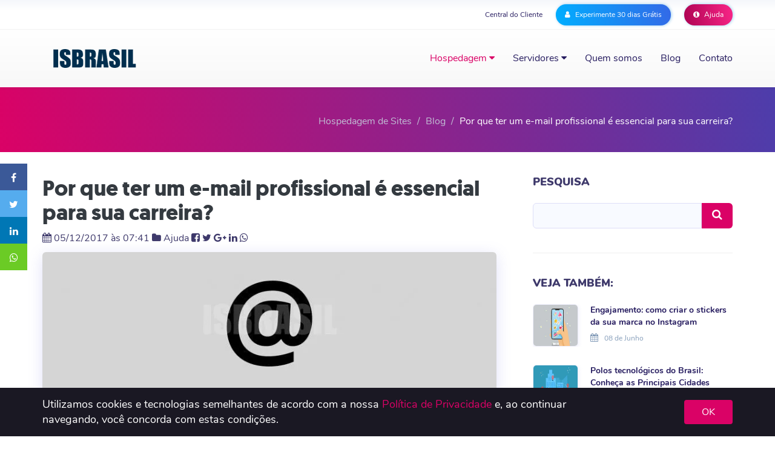

--- FILE ---
content_type: text/html; charset=UTF-8
request_url: https://www.isbrasil.info/blog/por-que-ter-um-e-mail-profissional-e-essencial-para-sua-carreira.html
body_size: 223925
content:


<!DOCTYPE html>
<!--[if lt IE 7]><html class="no-js lt-ie9 lt-ie8 lt-ie7"> <![endif]-->
<!--[if IE 7]><html class="no-js lt-ie9 lt-ie8"> <![endif]-->
<!--[if IE 8]><html class="no-js lt-ie9"> <![endif]-->
<!--[if gt IE 8]><!-->
<html lang="pt-BR" class="no-js">
<!--<![endif]-->

<head>
<meta charset="utf-8">
<meta http-equiv="X-UA-Compatible" content="IE=edge">
<meta http-equiv="cache-control" content="max-age">
<meta name="robots" content="index, follow">
<meta name="viewport" content="width=device-width, initial-scale=1, maximum-scale=1, user-scalable=0">
<meta name=robots content="index, follow">

<title>
Por que ter um e-mail profissional é essencial para sua carreira? - Blog ISBrasil</title>
<script language="javascript">if(window.location.hostname != "www."+"isb"+"rasil."+"info") window.top.location="https://"+"www."+"isbr"+"asil."+"info";</script>
<link rel="icon" href="favicon.ico"/>
<!-- Google Tag Manager -->
<script>(function(w,d,s,l,i){w[l]=w[l]||[];w[l].push({'gtm.start':
new Date().getTime(),event:'gtm.js'});var f=d.getElementsByTagName(s)[0],
j=d.createElement(s),dl=l!='dataLayer'?'&l='+l:'';j.async=true;j.src=
'https://www.googletagmanager.com/gtm.js?id='+i+dl;f.parentNode.insertBefore(j,f);
})(window,document,'script','dataLayer','GTM-TL588X');</script>


<!-- End Google Tag Manager -->
<meta property="og:locale" content="pt_BR" />
<meta property="article:publisher" content="https://www.facebook.com/isbrasilhospedagem" />
<meta property="og:type" content="article" />
<meta property="og:title" content="Por que ter um e-mail profissional é essencial para sua carreira? - Blog ISBrasil" />
<meta property="og:description" content="Por que ter um e-mail profissional é essencial para sua carreira? Entenda os motivos para se ter um e-mail profissional e como ele pode alavancar sua carreira." />
<meta property="og:site_name" content="ISBrasil" />
<meta property="og:url" content="https://www.isbrasil.info/blog/por-que-ter-um-e-mail-profissional-e-essencial-para-sua-carreira.html" />
 <meta property="og:image" content="https://www.isbrasil.info/blog/_images/blog/destaques/2017/12/04/por-que-ter-um-e-mail-profissional-e-essencial-para-sua-carreira_4d244ec0f278e218d20c792d26719e73.webp " />
<meta property="og:image:width" content="950" />
<meta property="og:image:height" content="236" />
<meta name="twitter:title" content="Por que ter um e-mail profissional é essencial para sua carreira? - Blog ISBrasil" />
<meta name="twitter:card" content="summary_large_image" />
<meta name="twitter:description" content="Por que ter um e-mail profissional é essencial para sua carreira? Entenda os motivos para se ter um e-mail profissional e como ele pode alavancar sua carreira." />
<meta name="twitter:image" content="https://www.isbrasil.info/blog/_images/blog/destaques/2017/12/04/por-que-ter-um-e-mail-profissional-e-essencial-para-sua-carreira_4d244ec0f278e218d20c792d26719e73.webp " />
<meta name="twitter:site" content="https://www.isbrasil.info/blog/por-que-ter-um-e-mail-profissional-e-essencial-para-sua-carreira.html" />
<meta name="twitter:creator" content="@isbrasil" />
<link rel="shortcut icon" href="">
<link rel="canonical" href="https://www.isbrasil.info/blog/por-que-ter-um-e-mail-profissional-e-essencial-para-sua-carreira.html" />
<link href='https://plus.google.com/+ISBrasilInfo/' rel='publisher' />
<meta name="description" content="Por que ter um e-mail profissional é essencial para sua carreira? Entenda os motivos para se ter um e-mail profissional e como ele pode alavancar sua carreira.">
<meta name="keywords" content="Por que ter um e-mail profissional é essencial para sua carreira, motivos que um e-mail profissional é essencial para sua carreira, vantagens de se ter um e-mail profissional para a carreira, como o e-mail profissional pode ser benéfico para a carreira, como o e-mail profissional pode alavancar sua carreira">
<base href="/">

<link rel="stylesheet" type="text/css" href="css/geomanist/geomanist.css">

<style>
    html{font-family:sans-serif;-ms-text-size-adjust:100%;-webkit-text-size-adjust:100%}body{margin:0}article,aside,details,figcaption,figure,footer,header,hgroup,main,menu,nav,section,summary{display:block}audio,canvas,progress,video{display:inline-block;vertical-align:baseline}audio:not([controls]){display:none;height:0}[hidden],template{display:none}a{background-color:transparent}a:active,a:hover{outline:0}abbr[title]{border-bottom:1px dotted}b,strong{font-weight:bold}dfn{font-style:italic}h1{font-size:2em;margin:0.67em 0}mark{background:#ff0;color:#000}small{font-size:80%}sub,sup{font-size:75%;line-height:0;position:relative;vertical-align:baseline}sup{top:-0.5em}sub{bottom:-0.25em}img{border:0}svg:not(:root){overflow:hidden}figure{margin:1em 40px}hr{-webkit-box-sizing:content-box;-moz-box-sizing:content-box;box-sizing:content-box;height:0}pre{overflow:auto}code,kbd,pre,samp{font-family:monospace, monospace;font-size:1em}button,input,optgroup,select,textarea{color:inherit;font:inherit;margin:0}button{overflow:visible}button,select{text-transform:none}button,html input[type="button"],input[type="reset"],input[type="submit"]{-webkit-appearance:button;cursor:pointer}button[disabled],html input[disabled]{cursor:default}button::-moz-focus-inner,input::-moz-focus-inner{border:0;padding:0}input{line-height:normal}input[type="checkbox"],input[type="radio"]{-webkit-box-sizing:border-box;-moz-box-sizing:border-box;box-sizing:border-box;padding:0}input[type="number"]::-webkit-inner-spin-button,input[type="number"]::-webkit-outer-spin-button{height:auto}input[type="search"]{-webkit-appearance:textfield;-webkit-box-sizing:content-box;-moz-box-sizing:content-box;box-sizing:content-box}input[type="search"]::-webkit-search-cancel-button,input[type="search"]::-webkit-search-decoration{-webkit-appearance:none}fieldset{border:1px solid #c0c0c0;margin:0 2px;padding:0.35em 0.625em 0.75em}legend{border:0;padding:0}textarea{overflow:auto}optgroup{font-weight:bold}table{border-collapse:collapse;border-spacing:0}td,th{padding:0}/*! Source: https://github.com/h5bp/html5-boilerplate/blob/master/src/css/main.css */@media print{*,*:before,*:after{background:transparent !important;color:#000 !important;-webkit-box-shadow:none !important;box-shadow:none !important;text-shadow:none !important}a,a:visited{text-decoration:underline}a[href]:after{content:" (" attr(href) ")"}abbr[title]:after{content:" (" attr(title) ")"}a[href^="#"]:after,a[href^="javascript:"]:after{content:""}pre,blockquote{border:1px solid #999;page-break-inside:avoid}thead{display:table-header-group}tr,img{page-break-inside:avoid}img{max-width:100% !important}p,h2,h3{orphans:3;widows:3}h2,h3{page-break-after:avoid}.navbar{display:none}.btn>.caret,.dropup>.btn>.caret{border-top-color:#000 !important}.label{border:1px solid #000}.table{border-collapse:collapse !important}.table td,.table th{background-color:#fff !important}.table-bordered th,.table-bordered td{border:1px solid #ddd !important}}@font-face{font-family:'Glyphicons Halflings';src:url('fonts/glyphicons-halflings-regular.eot');src:url('fonts/glyphicons-halflings-regular.eot?#iefix') format('embedded-opentype'),url('fonts/glyphicons-halflings-regular.woff2') format('woff2'),url('fonts/glyphicons-halflings-regular.woff') format('woff'),url('fonts/glyphicons-halflings-regular.ttf') format('truetype'),url('fonts/glyphicons-halflings-regular.svg#glyphicons_halflingsregular') format('svg')}.glyphicon{position:relative;top:1px;display:inline-block;font-family:'Glyphicons Halflings';font-style:normal;font-weight:normal;line-height:1;-webkit-font-smoothing:antialiased;-moz-osx-font-smoothing:grayscale}.glyphicon-asterisk:before{content:"\2a"}.glyphicon-plus:before{content:"\2b"}.glyphicon-euro:before,.glyphicon-eur:before{content:"\20ac"}.glyphicon-minus:before{content:"\2212"}.glyphicon-cloud:before{content:"\2601"}.glyphicon-envelope:before{content:"\2709"}.glyphicon-pencil:before{content:"\270f"}.glyphicon-glass:before{content:"\e001"}.glyphicon-music:before{content:"\e002"}.glyphicon-search:before{content:"\e003"}.glyphicon-heart:before{content:"\e005"}.glyphicon-star:before{content:"\e006"}.glyphicon-star-empty:before{content:"\e007"}.glyphicon-user:before{content:"\e008"}.glyphicon-film:before{content:"\e009"}.glyphicon-th-large:before{content:"\e010"}.glyphicon-th:before{content:"\e011"}.glyphicon-th-list:before{content:"\e012"}.glyphicon-ok:before{content:"\e013"}.glyphicon-remove:before{content:"\e014"}.glyphicon-zoom-in:before{content:"\e015"}.glyphicon-zoom-out:before{content:"\e016"}.glyphicon-off:before{content:"\e017"}.glyphicon-signal:before{content:"\e018"}.glyphicon-cog:before{content:"\e019"}.glyphicon-trash:before{content:"\e020"}.glyphicon-home:before{content:"\e021"}.glyphicon-file:before{content:"\e022"}.glyphicon-time:before{content:"\e023"}.glyphicon-road:before{content:"\e024"}.glyphicon-download-alt:before{content:"\e025"}.glyphicon-download:before{content:"\e026"}.glyphicon-upload:before{content:"\e027"}.glyphicon-inbox:before{content:"\e028"}.glyphicon-play-circle:before{content:"\e029"}.glyphicon-repeat:before{content:"\e030"}.glyphicon-refresh:before{content:"\e031"}.glyphicon-list-alt:before{content:"\e032"}.glyphicon-lock:before{content:"\e033"}.glyphicon-flag:before{content:"\e034"}.glyphicon-headphones:before{content:"\e035"}.glyphicon-volume-off:before{content:"\e036"}.glyphicon-volume-down:before{content:"\e037"}.glyphicon-volume-up:before{content:"\e038"}.glyphicon-qrcode:before{content:"\e039"}.glyphicon-barcode:before{content:"\e040"}.glyphicon-tag:before{content:"\e041"}.glyphicon-tags:before{content:"\e042"}.glyphicon-book:before{content:"\e043"}.glyphicon-bookmark:before{content:"\e044"}.glyphicon-print:before{content:"\e045"}.glyphicon-camera:before{content:"\e046"}.glyphicon-font:before{content:"\e047"}.glyphicon-bold:before{content:"\e048"}.glyphicon-italic:before{content:"\e049"}.glyphicon-text-height:before{content:"\e050"}.glyphicon-text-width:before{content:"\e051"}.glyphicon-align-left:before{content:"\e052"}.glyphicon-align-center:before{content:"\e053"}.glyphicon-align-right:before{content:"\e054"}.glyphicon-align-justify:before{content:"\e055"}.glyphicon-list:before{content:"\e056"}.glyphicon-indent-left:before{content:"\e057"}.glyphicon-indent-right:before{content:"\e058"}.glyphicon-facetime-video:before{content:"\e059"}.glyphicon-picture:before{content:"\e060"}.glyphicon-map-marker:before{content:"\e062"}.glyphicon-adjust:before{content:"\e063"}.glyphicon-tint:before{content:"\e064"}.glyphicon-edit:before{content:"\e065"}.glyphicon-share:before{content:"\e066"}.glyphicon-check:before{content:"\e067"}.glyphicon-move:before{content:"\e068"}.glyphicon-step-backward:before{content:"\e069"}.glyphicon-fast-backward:before{content:"\e070"}.glyphicon-backward:before{content:"\e071"}.glyphicon-play:before{content:"\e072"}.glyphicon-pause:before{content:"\e073"}.glyphicon-stop:before{content:"\e074"}.glyphicon-forward:before{content:"\e075"}.glyphicon-fast-forward:before{content:"\e076"}.glyphicon-step-forward:before{content:"\e077"}.glyphicon-eject:before{content:"\e078"}.glyphicon-chevron-left:before{content:"\e079"}.glyphicon-chevron-right:before{content:"\e080"}.glyphicon-plus-sign:before{content:"\e081"}.glyphicon-minus-sign:before{content:"\e082"}.glyphicon-remove-sign:before{content:"\e083"}.glyphicon-ok-sign:before{content:"\e084"}.glyphicon-question-sign:before{content:"\e085"}.glyphicon-info-sign:before{content:"\e086"}.glyphicon-screenshot:before{content:"\e087"}.glyphicon-remove-circle:before{content:"\e088"}.glyphicon-ok-circle:before{content:"\e089"}.glyphicon-ban-circle:before{content:"\e090"}.glyphicon-arrow-left:before{content:"\e091"}.glyphicon-arrow-right:before{content:"\e092"}.glyphicon-arrow-up:before{content:"\e093"}.glyphicon-arrow-down:before{content:"\e094"}.glyphicon-share-alt:before{content:"\e095"}.glyphicon-resize-full:before{content:"\e096"}.glyphicon-resize-small:before{content:"\e097"}.glyphicon-exclamation-sign:before{content:"\e101"}.glyphicon-gift:before{content:"\e102"}.glyphicon-leaf:before{content:"\e103"}.glyphicon-fire:before{content:"\e104"}.glyphicon-eye-open:before{content:"\e105"}.glyphicon-eye-close:before{content:"\e106"}.glyphicon-warning-sign:before{content:"\e107"}.glyphicon-plane:before{content:"\e108"}.glyphicon-calendar:before{content:"\e109"}.glyphicon-random:before{content:"\e110"}.glyphicon-comment:before{content:"\e111"}.glyphicon-magnet:before{content:"\e112"}.glyphicon-chevron-up:before{content:"\e113"}.glyphicon-chevron-down:before{content:"\e114"}.glyphicon-retweet:before{content:"\e115"}.glyphicon-shopping-cart:before{content:"\e116"}.glyphicon-folder-close:before{content:"\e117"}.glyphicon-folder-open:before{content:"\e118"}.glyphicon-resize-vertical:before{content:"\e119"}.glyphicon-resize-horizontal:before{content:"\e120"}.glyphicon-hdd:before{content:"\e121"}.glyphicon-bullhorn:before{content:"\e122"}.glyphicon-bell:before{content:"\e123"}.glyphicon-certificate:before{content:"\e124"}.glyphicon-thumbs-up:before{content:"\e125"}.glyphicon-thumbs-down:before{content:"\e126"}.glyphicon-hand-right:before{content:"\e127"}.glyphicon-hand-left:before{content:"\e128"}.glyphicon-hand-up:before{content:"\e129"}.glyphicon-hand-down:before{content:"\e130"}.glyphicon-circle-arrow-right:before{content:"\e131"}.glyphicon-circle-arrow-left:before{content:"\e132"}.glyphicon-circle-arrow-up:before{content:"\e133"}.glyphicon-circle-arrow-down:before{content:"\e134"}.glyphicon-globe:before{content:"\e135"}.glyphicon-wrench:before{content:"\e136"}.glyphicon-tasks:before{content:"\e137"}.glyphicon-filter:before{content:"\e138"}.glyphicon-briefcase:before{content:"\e139"}.glyphicon-fullscreen:before{content:"\e140"}.glyphicon-dashboard:before{content:"\e141"}.glyphicon-paperclip:before{content:"\e142"}.glyphicon-heart-empty:before{content:"\e143"}.glyphicon-link:before{content:"\e144"}.glyphicon-phone:before{content:"\e145"}.glyphicon-pushpin:before{content:"\e146"}.glyphicon-usd:before{content:"\e148"}.glyphicon-gbp:before{content:"\e149"}.glyphicon-sort:before{content:"\e150"}.glyphicon-sort-by-alphabet:before{content:"\e151"}.glyphicon-sort-by-alphabet-alt:before{content:"\e152"}.glyphicon-sort-by-order:before{content:"\e153"}.glyphicon-sort-by-order-alt:before{content:"\e154"}.glyphicon-sort-by-attributes:before{content:"\e155"}.glyphicon-sort-by-attributes-alt:before{content:"\e156"}.glyphicon-unchecked:before{content:"\e157"}.glyphicon-expand:before{content:"\e158"}.glyphicon-collapse-down:before{content:"\e159"}.glyphicon-collapse-up:before{content:"\e160"}.glyphicon-log-in:before{content:"\e161"}.glyphicon-flash:before{content:"\e162"}.glyphicon-log-out:before{content:"\e163"}.glyphicon-new-window:before{content:"\e164"}.glyphicon-record:before{content:"\e165"}.glyphicon-save:before{content:"\e166"}.glyphicon-open:before{content:"\e167"}.glyphicon-saved:before{content:"\e168"}.glyphicon-import:before{content:"\e169"}.glyphicon-export:before{content:"\e170"}.glyphicon-send:before{content:"\e171"}.glyphicon-floppy-disk:before{content:"\e172"}.glyphicon-floppy-saved:before{content:"\e173"}.glyphicon-floppy-remove:before{content:"\e174"}.glyphicon-floppy-save:before{content:"\e175"}.glyphicon-floppy-open:before{content:"\e176"}.glyphicon-credit-card:before{content:"\e177"}.glyphicon-transfer:before{content:"\e178"}.glyphicon-cutlery:before{content:"\e179"}.glyphicon-header:before{content:"\e180"}.glyphicon-compressed:before{content:"\e181"}.glyphicon-earphone:before{content:"\e182"}.glyphicon-phone-alt:before{content:"\e183"}.glyphicon-tower:before{content:"\e184"}.glyphicon-stats:before{content:"\e185"}.glyphicon-sd-video:before{content:"\e186"}.glyphicon-hd-video:before{content:"\e187"}.glyphicon-subtitles:before{content:"\e188"}.glyphicon-sound-stereo:before{content:"\e189"}.glyphicon-sound-dolby:before{content:"\e190"}.glyphicon-sound-5-1:before{content:"\e191"}.glyphicon-sound-6-1:before{content:"\e192"}.glyphicon-sound-7-1:before{content:"\e193"}.glyphicon-copyright-mark:before{content:"\e194"}.glyphicon-registration-mark:before{content:"\e195"}.glyphicon-cloud-download:before{content:"\e197"}.glyphicon-cloud-upload:before{content:"\e198"}.glyphicon-tree-conifer:before{content:"\e199"}.glyphicon-tree-deciduous:before{content:"\e200"}.glyphicon-cd:before{content:"\e201"}.glyphicon-save-file:before{content:"\e202"}.glyphicon-open-file:before{content:"\e203"}.glyphicon-level-up:before{content:"\e204"}.glyphicon-copy:before{content:"\e205"}.glyphicon-paste:before{content:"\e206"}.glyphicon-alert:before{content:"\e209"}.glyphicon-equalizer:before{content:"\e210"}.glyphicon-king:before{content:"\e211"}.glyphicon-queen:before{content:"\e212"}.glyphicon-pawn:before{content:"\e213"}.glyphicon-bishop:before{content:"\e214"}.glyphicon-knight:before{content:"\e215"}.glyphicon-baby-formula:before{content:"\e216"}.glyphicon-tent:before{content:"\26fa"}.glyphicon-blackboard:before{content:"\e218"}.glyphicon-bed:before{content:"\e219"}.glyphicon-apple:before{content:"\f8ff"}.glyphicon-erase:before{content:"\e221"}.glyphicon-hourglass:before{content:"\231b"}.glyphicon-lamp:before{content:"\e223"}.glyphicon-duplicate:before{content:"\e224"}.glyphicon-piggy-bank:before{content:"\e225"}.glyphicon-scissors:before{content:"\e226"}.glyphicon-bitcoin:before{content:"\e227"}.glyphicon-btc:before{content:"\e227"}.glyphicon-xbt:before{content:"\e227"}.glyphicon-yen:before{content:"\00a5"}.glyphicon-jpy:before{content:"\00a5"}.glyphicon-ruble:before{content:"\20bd"}.glyphicon-rub:before{content:"\20bd"}.glyphicon-scale:before{content:"\e230"}.glyphicon-ice-lolly:before{content:"\e231"}.glyphicon-ice-lolly-tasted:before{content:"\e232"}.glyphicon-education:before{content:"\e233"}.glyphicon-option-horizontal:before{content:"\e234"}.glyphicon-option-vertical:before{content:"\e235"}.glyphicon-menu-hamburger:before{content:"\e236"}.glyphicon-modal-window:before{content:"\e237"}.glyphicon-oil:before{content:"\e238"}.glyphicon-grain:before{content:"\e239"}.glyphicon-sunglasses:before{content:"\e240"}.glyphicon-text-size:before{content:"\e241"}.glyphicon-text-color:before{content:"\e242"}.glyphicon-text-background:before{content:"\e243"}.glyphicon-object-align-top:before{content:"\e244"}.glyphicon-object-align-bottom:before{content:"\e245"}.glyphicon-object-align-horizontal:before{content:"\e246"}.glyphicon-object-align-left:before{content:"\e247"}.glyphicon-object-align-vertical:before{content:"\e248"}.glyphicon-object-align-right:before{content:"\e249"}.glyphicon-triangle-right:before{content:"\e250"}.glyphicon-triangle-left:before{content:"\e251"}.glyphicon-triangle-bottom:before{content:"\e252"}.glyphicon-triangle-top:before{content:"\e253"}.glyphicon-console:before{content:"\e254"}.glyphicon-superscript:before{content:"\e255"}.glyphicon-subscript:before{content:"\e256"}.glyphicon-menu-left:before{content:"\e257"}.glyphicon-menu-right:before{content:"\e258"}.glyphicon-menu-down:before{content:"\e259"}.glyphicon-menu-up:before{content:"\e260"}*{-webkit-box-sizing:border-box;-moz-box-sizing:border-box;box-sizing:border-box}*:before,*:after{-webkit-box-sizing:border-box;-moz-box-sizing:border-box;box-sizing:border-box}html{font-size:10px;-webkit-tap-highlight-color:rgba(0,0,0,0)}body{font-family:"Helvetica Neue",Helvetica,Arial,sans-serif;font-size:14px;line-height:1.42857143;color:#333;background-color:#fff}input,button,select,textarea{font-family:inherit;font-size:inherit;line-height:inherit}a{color:#337ab7;text-decoration:none}a:hover,a:focus{color:#23527c;text-decoration:underline}a:focus{outline:thin dotted;outline:5px auto -webkit-focus-ring-color;outline-offset:-2px}figure{margin:0}img{vertical-align:middle}.img-responsive,.thumbnail>img,.thumbnail a>img,.carousel-inner>.item>img,.carousel-inner>.item>a>img{display:block;max-width:100%;height:auto}.img-rounded{border-radius:6px}.img-thumbnail{padding:4px;line-height:1.42857143;background-color:#fff;border:1px solid #ddd;border-radius:4px;-webkit-transition:all .2s ease-in-out;-o-transition:all .2s ease-in-out;transition:all .2s ease-in-out;display:inline-block;max-width:100%;height:auto}.img-circle{border-radius:50%}hr{margin-top:20px;margin-bottom:20px;border:0;border-top:1px solid #eee}.sr-only{position:absolute;width:1px;height:1px;margin:-1px;padding:0;overflow:hidden;clip:rect(0, 0, 0, 0);border:0}.sr-only-focusable:active,.sr-only-focusable:focus{position:static;width:auto;height:auto;margin:0;overflow:visible;clip:auto}[role="button"]{cursor:pointer}h1,h2,h3,h4,h5,h6,.h1,.h2,.h3,.h4,.h5,.h6{font-family:inherit;font-weight:500;line-height:1.1;color:inherit}h1 small,h2 small,h3 small,h4 small,h5 small,h6 small,.h1 small,.h2 small,.h3 small,.h4 small,.h5 small,.h6 small,h1 .small,h2 .small,h3 .small,h4 .small,h5 .small,h6 .small,.h1 .small,.h2 .small,.h3 .small,.h4 .small,.h5 .small,.h6 .small{font-weight:normal;line-height:1;color:#777}h1,.h1,h2,.h2,h3,.h3{margin-top:20px;margin-bottom:10px}h1 small,.h1 small,h2 small,.h2 small,h3 small,.h3 small,h1 .small,.h1 .small,h2 .small,.h2 .small,h3 .small,.h3 .small{font-size:65%}h4,.h4,h5,.h5,h6,.h6{margin-top:10px;margin-bottom:10px}h4 small,.h4 small,h5 small,.h5 small,h6 small,.h6 small,h4 .small,.h4 .small,h5 .small,.h5 .small,h6 .small,.h6 .small{font-size:75%}h1,.h1{font-size:36px}h2,.h2{font-size:30px}h3,.h3{font-size:24px}h4,.h4{font-size:18px}h5,.h5{font-size:14px}h6,.h6{font-size:12px}p{margin:0 0 10px}.lead{margin-bottom:20px;font-size:16px;font-weight:300;line-height:1.4}@media (min-width:768px){.lead{font-size:21px}}small,.small{font-size:85%}mark,.mark{background-color:#fcf8e3;padding:.2em}.text-left{text-align:left}.text-right{text-align:right}.text-center{text-align:center}.text-justify{text-align:justify}.text-nowrap{white-space:nowrap}.text-lowercase{text-transform:lowercase}.text-uppercase{text-transform:uppercase}.text-capitalize{text-transform:capitalize}.text-muted{color:#777}.text-primary{color:#337ab7}a.text-primary:hover,a.text-primary:focus{color:#286090}.text-success{color:#3c763d}a.text-success:hover,a.text-success:focus{color:#2b542c}.text-info{color:#31708f}a.text-info:hover,a.text-info:focus{color:#245269}.text-warning{color:#8a6d3b}a.text-warning:hover,a.text-warning:focus{color:#66512c}.text-danger{color:#a94442}a.text-danger:hover,a.text-danger:focus{color:#843534}.bg-primary{color:#fff;background-color:#337ab7}a.bg-primary:hover,a.bg-primary:focus{background-color:#286090}.bg-success{background-color:#dff0d8}a.bg-success:hover,a.bg-success:focus{background-color:#c1e2b3}.bg-info{background-color:#d9edf7}a.bg-info:hover,a.bg-info:focus{background-color:#afd9ee}.bg-warning{background-color:#fcf8e3}a.bg-warning:hover,a.bg-warning:focus{background-color:#f7ecb5}.bg-danger{background-color:#f2dede}a.bg-danger:hover,a.bg-danger:focus{background-color:#e4b9b9}.page-header{padding-bottom:9px;margin:40px 0 20px;border-bottom:1px solid #eee}ul,ol{margin-top:0;margin-bottom:10px}ul ul,ol ul,ul ol,ol ol{margin-bottom:0}.list-unstyled{padding-left:0;list-style:none}.list-inline{padding-left:0;list-style:none;margin-left:-5px}.list-inline>li{display:inline-block;padding-left:5px;padding-right:5px}dl{margin-top:0;margin-bottom:20px}dt,dd{line-height:1.42857143}dt{font-weight:bold}dd{margin-left:0}@media (min-width:768px){.dl-horizontal dt{float:left;width:160px;clear:left;text-align:right;overflow:hidden;text-overflow:ellipsis;white-space:nowrap}.dl-horizontal dd{margin-left:180px}}abbr[title],abbr[data-original-title]{cursor:help;border-bottom:1px dotted #777}.initialism{font-size:90%;text-transform:uppercase}blockquote{padding:10px 20px;margin:0 0 20px;font-size:17.5px;border-left:5px solid #eee}blockquote p:last-child,blockquote ul:last-child,blockquote ol:last-child{margin-bottom:0}blockquote footer,blockquote small,blockquote .small{display:block;font-size:80%;line-height:1.42857143;color:#777}blockquote footer:before,blockquote small:before,blockquote .small:before{content:'\2014 \00A0'}.blockquote-reverse,blockquote.pull-right{padding-right:15px;padding-left:0;border-right:5px solid #eee;border-left:0;text-align:right}.blockquote-reverse footer:before,blockquote.pull-right footer:before,.blockquote-reverse small:before,blockquote.pull-right small:before,.blockquote-reverse .small:before,blockquote.pull-right .small:before{content:''}.blockquote-reverse footer:after,blockquote.pull-right footer:after,.blockquote-reverse small:after,blockquote.pull-right small:after,.blockquote-reverse .small:after,blockquote.pull-right .small:after{content:'\00A0 \2014'}address{margin-bottom:20px;font-style:normal;line-height:1.42857143}code,kbd,pre,samp{font-family:Menlo,Monaco,Consolas,"Courier New",monospace}code{padding:2px 4px;font-size:90%;color:#c7254e;background-color:#f9f2f4;border-radius:4px}kbd{padding:2px 4px;font-size:90%;color:#fff;background-color:#333;border-radius:3px;-webkit-box-shadow:inset 0 -1px 0 rgba(0,0,0,0.25);box-shadow:inset 0 -1px 0 rgba(0,0,0,0.25)}kbd kbd{padding:0;font-size:100%;font-weight:bold;-webkit-box-shadow:none;box-shadow:none}pre{display:block;padding:9.5px;margin:0 0 10px;font-size:13px;line-height:1.42857143;word-break:break-all;word-wrap:break-word;color:#333;background-color:#f5f5f5;border:1px solid #ccc;border-radius:4px}pre code{padding:0;font-size:inherit;color:inherit;white-space:pre-wrap;background-color:transparent;border-radius:0}.pre-scrollable{max-height:340px;overflow-y:scroll}.container{margin-right:auto;margin-left:auto;padding-left:15px;padding-right:15px}@media (min-width:768px){.container{width:750px}}@media (min-width:992px){.container{width:970px}}@media (min-width:1200px){.container{width:1170px}}.container-fluid{margin-right:auto;margin-left:auto;padding-left:15px;padding-right:15px}.row{margin-left:-15px;margin-right:-15px}.col-xs-1, .col-sm-1, .col-md-1, .col-lg-1, .col-xs-2, .col-sm-2, .col-md-2, .col-lg-2, .col-xs-3, .col-sm-3, .col-md-3, .col-lg-3, .col-xs-4, .col-sm-4, .col-md-4, .col-lg-4, .col-xs-5, .col-sm-5, .col-md-5, .col-lg-5, .col-xs-6, .col-sm-6, .col-md-6, .col-lg-6, .col-xs-7, .col-sm-7, .col-md-7, .col-lg-7, .col-xs-8, .col-sm-8, .col-md-8, .col-lg-8, .col-xs-9, .col-sm-9, .col-md-9, .col-lg-9, .col-xs-10, .col-sm-10, .col-md-10, .col-lg-10, .col-xs-11, .col-sm-11, .col-md-11, .col-lg-11, .col-xs-12, .col-sm-12, .col-md-12, .col-lg-12{position:relative;min-height:1px;padding-left:15px;padding-right:15px}.col-xs-1, .col-xs-2, .col-xs-3, .col-xs-4, .col-xs-5, .col-xs-6, .col-xs-7, .col-xs-8, .col-xs-9, .col-xs-10, .col-xs-11, .col-xs-12{float:left}.col-xs-12{width:100%}.col-xs-11{width:91.66666667%}.col-xs-10{width:83.33333333%}.col-xs-9{width:75%}.col-xs-8{width:66.66666667%}.col-xs-7{width:58.33333333%}.col-xs-6{width:50%}.col-xs-5{width:41.66666667%}.col-xs-4{width:33.33333333%}.col-xs-3{width:25%}.col-xs-2{width:16.66666667%}.col-xs-1{width:8.33333333%}.col-xs-pull-12{right:100%}.col-xs-pull-11{right:91.66666667%}.col-xs-pull-10{right:83.33333333%}.col-xs-pull-9{right:75%}.col-xs-pull-8{right:66.66666667%}.col-xs-pull-7{right:58.33333333%}.col-xs-pull-6{right:50%}.col-xs-pull-5{right:41.66666667%}.col-xs-pull-4{right:33.33333333%}.col-xs-pull-3{right:25%}.col-xs-pull-2{right:16.66666667%}.col-xs-pull-1{right:8.33333333%}.col-xs-pull-0{right:auto}.col-xs-push-12{left:100%}.col-xs-push-11{left:91.66666667%}.col-xs-push-10{left:83.33333333%}.col-xs-push-9{left:75%}.col-xs-push-8{left:66.66666667%}.col-xs-push-7{left:58.33333333%}.col-xs-push-6{left:50%}.col-xs-push-5{left:41.66666667%}.col-xs-push-4{left:33.33333333%}.col-xs-push-3{left:25%}.col-xs-push-2{left:16.66666667%}.col-xs-push-1{left:8.33333333%}.col-xs-push-0{left:auto}.col-xs-offset-12{margin-left:100%}.col-xs-offset-11{margin-left:91.66666667%}.col-xs-offset-10{margin-left:83.33333333%}.col-xs-offset-9{margin-left:75%}.col-xs-offset-8{margin-left:66.66666667%}.col-xs-offset-7{margin-left:58.33333333%}.col-xs-offset-6{margin-left:50%}.col-xs-offset-5{margin-left:41.66666667%}.col-xs-offset-4{margin-left:33.33333333%}.col-xs-offset-3{margin-left:25%}.col-xs-offset-2{margin-left:16.66666667%}.col-xs-offset-1{margin-left:8.33333333%}.col-xs-offset-0{margin-left:0}@media (min-width:768px){.col-sm-1, .col-sm-2, .col-sm-3, .col-sm-4, .col-sm-5, .col-sm-6, .col-sm-7, .col-sm-8, .col-sm-9, .col-sm-10, .col-sm-11, .col-sm-12{float:left}.col-sm-12{width:100%}.col-sm-11{width:91.66666667%}.col-sm-10{width:83.33333333%}.col-sm-9{width:75%}.col-sm-8{width:66.66666667%}.col-sm-7{width:58.33333333%}.col-sm-6{width:50%}.col-sm-5{width:41.66666667%}.col-sm-4{width:33.33333333%}.col-sm-3{width:25%}.col-sm-2{width:16.66666667%}.col-sm-1{width:8.33333333%}.col-sm-pull-12{right:100%}.col-sm-pull-11{right:91.66666667%}.col-sm-pull-10{right:83.33333333%}.col-sm-pull-9{right:75%}.col-sm-pull-8{right:66.66666667%}.col-sm-pull-7{right:58.33333333%}.col-sm-pull-6{right:50%}.col-sm-pull-5{right:41.66666667%}.col-sm-pull-4{right:33.33333333%}.col-sm-pull-3{right:25%}.col-sm-pull-2{right:16.66666667%}.col-sm-pull-1{right:8.33333333%}.col-sm-pull-0{right:auto}.col-sm-push-12{left:100%}.col-sm-push-11{left:91.66666667%}.col-sm-push-10{left:83.33333333%}.col-sm-push-9{left:75%}.col-sm-push-8{left:66.66666667%}.col-sm-push-7{left:58.33333333%}.col-sm-push-6{left:50%}.col-sm-push-5{left:41.66666667%}.col-sm-push-4{left:33.33333333%}.col-sm-push-3{left:25%}.col-sm-push-2{left:16.66666667%}.col-sm-push-1{left:8.33333333%}.col-sm-push-0{left:auto}.col-sm-offset-12{margin-left:100%}.col-sm-offset-11{margin-left:91.66666667%}.col-sm-offset-10{margin-left:83.33333333%}.col-sm-offset-9{margin-left:75%}.col-sm-offset-8{margin-left:66.66666667%}.col-sm-offset-7{margin-left:58.33333333%}.col-sm-offset-6{margin-left:50%}.col-sm-offset-5{margin-left:41.66666667%}.col-sm-offset-4{margin-left:33.33333333%}.col-sm-offset-3{margin-left:25%}.col-sm-offset-2{margin-left:16.66666667%}.col-sm-offset-1{margin-left:8.33333333%}.col-sm-offset-0{margin-left:0}}@media (min-width:992px){.col-md-1, .col-md-2, .col-md-3, .col-md-4, .col-md-5, .col-md-6, .col-md-7, .col-md-8, .col-md-9, .col-md-10, .col-md-11, .col-md-12{float:left}.col-md-12{width:100%}.col-md-11{width:91.66666667%}.col-md-10{width:83.33333333%}.col-md-9{width:75%}.col-md-8{width:66.66666667%}.col-md-7{width:58.33333333%}.col-md-6{width:50%}.col-md-5{width:41.66666667%}.col-md-4{width:33.33333333%}.col-md-3{width:25%}.col-md-2{width:16.66666667%}.col-md-1{width:8.33333333%}.col-md-pull-12{right:100%}.col-md-pull-11{right:91.66666667%}.col-md-pull-10{right:83.33333333%}.col-md-pull-9{right:75%}.col-md-pull-8{right:66.66666667%}.col-md-pull-7{right:58.33333333%}.col-md-pull-6{right:50%}.col-md-pull-5{right:41.66666667%}.col-md-pull-4{right:33.33333333%}.col-md-pull-3{right:25%}.col-md-pull-2{right:16.66666667%}.col-md-pull-1{right:8.33333333%}.col-md-pull-0{right:auto}.col-md-push-12{left:100%}.col-md-push-11{left:91.66666667%}.col-md-push-10{left:83.33333333%}.col-md-push-9{left:75%}.col-md-push-8{left:66.66666667%}.col-md-push-7{left:58.33333333%}.col-md-push-6{left:50%}.col-md-push-5{left:41.66666667%}.col-md-push-4{left:33.33333333%}.col-md-push-3{left:25%}.col-md-push-2{left:16.66666667%}.col-md-push-1{left:8.33333333%}.col-md-push-0{left:auto}.col-md-offset-12{margin-left:100%}.col-md-offset-11{margin-left:91.66666667%}.col-md-offset-10{margin-left:83.33333333%}.col-md-offset-9{margin-left:75%}.col-md-offset-8{margin-left:66.66666667%}.col-md-offset-7{margin-left:58.33333333%}.col-md-offset-6{margin-left:50%}.col-md-offset-5{margin-left:41.66666667%}.col-md-offset-4{margin-left:33.33333333%}.col-md-offset-3{margin-left:25%}.col-md-offset-2{margin-left:16.66666667%}.col-md-offset-1{margin-left:8.33333333%}.col-md-offset-0{margin-left:0}}@media (min-width:1200px){.col-lg-1, .col-lg-2, .col-lg-3, .col-lg-4, .col-lg-5, .col-lg-6, .col-lg-7, .col-lg-8, .col-lg-9, .col-lg-10, .col-lg-11, .col-lg-12{float:left}.col-lg-12{width:100%}.col-lg-11{width:91.66666667%}.col-lg-10{width:83.33333333%}.col-lg-9{width:75%}.col-lg-8{width:66.66666667%}.col-lg-7{width:58.33333333%}.col-lg-6{width:50%}.col-lg-5{width:41.66666667%}.col-lg-4{width:33.33333333%}.col-lg-3{width:25%}.col-lg-2{width:16.66666667%}.col-lg-1{width:8.33333333%}.col-lg-pull-12{right:100%}.col-lg-pull-11{right:91.66666667%}.col-lg-pull-10{right:83.33333333%}.col-lg-pull-9{right:75%}.col-lg-pull-8{right:66.66666667%}.col-lg-pull-7{right:58.33333333%}.col-lg-pull-6{right:50%}.col-lg-pull-5{right:41.66666667%}.col-lg-pull-4{right:33.33333333%}.col-lg-pull-3{right:25%}.col-lg-pull-2{right:16.66666667%}.col-lg-pull-1{right:8.33333333%}.col-lg-pull-0{right:auto}.col-lg-push-12{left:100%}.col-lg-push-11{left:91.66666667%}.col-lg-push-10{left:83.33333333%}.col-lg-push-9{left:75%}.col-lg-push-8{left:66.66666667%}.col-lg-push-7{left:58.33333333%}.col-lg-push-6{left:50%}.col-lg-push-5{left:41.66666667%}.col-lg-push-4{left:33.33333333%}.col-lg-push-3{left:25%}.col-lg-push-2{left:16.66666667%}.col-lg-push-1{left:8.33333333%}.col-lg-push-0{left:auto}.col-lg-offset-12{margin-left:100%}.col-lg-offset-11{margin-left:91.66666667%}.col-lg-offset-10{margin-left:83.33333333%}.col-lg-offset-9{margin-left:75%}.col-lg-offset-8{margin-left:66.66666667%}.col-lg-offset-7{margin-left:58.33333333%}.col-lg-offset-6{margin-left:50%}.col-lg-offset-5{margin-left:41.66666667%}.col-lg-offset-4{margin-left:33.33333333%}.col-lg-offset-3{margin-left:25%}.col-lg-offset-2{margin-left:16.66666667%}.col-lg-offset-1{margin-left:8.33333333%}.col-lg-offset-0{margin-left:0}}table{background-color:transparent}caption{padding-top:8px;padding-bottom:8px;color:#777;text-align:left}th{text-align:left}.table{width:100%;max-width:100%;margin-bottom:20px}.table>thead>tr>th,.table>tbody>tr>th,.table>tfoot>tr>th,.table>thead>tr>td,.table>tbody>tr>td,.table>tfoot>tr>td{padding:8px;line-height:1.42857143;vertical-align:top;border-top:1px solid #ddd}.table>thead>tr>th{vertical-align:bottom;border-bottom:2px solid #ddd}.table>caption+thead>tr:first-child>th,.table>colgroup+thead>tr:first-child>th,.table>thead:first-child>tr:first-child>th,.table>caption+thead>tr:first-child>td,.table>colgroup+thead>tr:first-child>td,.table>thead:first-child>tr:first-child>td{border-top:0}.table>tbody+tbody{border-top:2px solid #ddd}.table .table{background-color:#fff}.table-condensed>thead>tr>th,.table-condensed>tbody>tr>th,.table-condensed>tfoot>tr>th,.table-condensed>thead>tr>td,.table-condensed>tbody>tr>td,.table-condensed>tfoot>tr>td{padding:5px}.table-bordered{border:1px solid #ddd}.table-bordered>thead>tr>th,.table-bordered>tbody>tr>th,.table-bordered>tfoot>tr>th,.table-bordered>thead>tr>td,.table-bordered>tbody>tr>td,.table-bordered>tfoot>tr>td{border:1px solid #ddd}.table-bordered>thead>tr>th,.table-bordered>thead>tr>td{border-bottom-width:2px}.table-striped>tbody>tr:nth-of-type(odd){background-color:#f9f9f9}.table-hover>tbody>tr:hover{background-color:#f5f5f5}table col[class*="col-"]{position:static;float:none;display:table-column}table td[class*="col-"],table th[class*="col-"]{position:static;float:none;display:table-cell}.table>thead>tr>td.active,.table>tbody>tr>td.active,.table>tfoot>tr>td.active,.table>thead>tr>th.active,.table>tbody>tr>th.active,.table>tfoot>tr>th.active,.table>thead>tr.active>td,.table>tbody>tr.active>td,.table>tfoot>tr.active>td,.table>thead>tr.active>th,.table>tbody>tr.active>th,.table>tfoot>tr.active>th{background-color:#f5f5f5}.table-hover>tbody>tr>td.active:hover,.table-hover>tbody>tr>th.active:hover,.table-hover>tbody>tr.active:hover>td,.table-hover>tbody>tr:hover>.active,.table-hover>tbody>tr.active:hover>th{background-color:#e8e8e8}.table>thead>tr>td.success,.table>tbody>tr>td.success,.table>tfoot>tr>td.success,.table>thead>tr>th.success,.table>tbody>tr>th.success,.table>tfoot>tr>th.success,.table>thead>tr.success>td,.table>tbody>tr.success>td,.table>tfoot>tr.success>td,.table>thead>tr.success>th,.table>tbody>tr.success>th,.table>tfoot>tr.success>th{background-color:#dff0d8}.table-hover>tbody>tr>td.success:hover,.table-hover>tbody>tr>th.success:hover,.table-hover>tbody>tr.success:hover>td,.table-hover>tbody>tr:hover>.success,.table-hover>tbody>tr.success:hover>th{background-color:#d0e9c6}.table>thead>tr>td.info,.table>tbody>tr>td.info,.table>tfoot>tr>td.info,.table>thead>tr>th.info,.table>tbody>tr>th.info,.table>tfoot>tr>th.info,.table>thead>tr.info>td,.table>tbody>tr.info>td,.table>tfoot>tr.info>td,.table>thead>tr.info>th,.table>tbody>tr.info>th,.table>tfoot>tr.info>th{background-color:#d9edf7}.table-hover>tbody>tr>td.info:hover,.table-hover>tbody>tr>th.info:hover,.table-hover>tbody>tr.info:hover>td,.table-hover>tbody>tr:hover>.info,.table-hover>tbody>tr.info:hover>th{background-color:#c4e3f3}.table>thead>tr>td.warning,.table>tbody>tr>td.warning,.table>tfoot>tr>td.warning,.table>thead>tr>th.warning,.table>tbody>tr>th.warning,.table>tfoot>tr>th.warning,.table>thead>tr.warning>td,.table>tbody>tr.warning>td,.table>tfoot>tr.warning>td,.table>thead>tr.warning>th,.table>tbody>tr.warning>th,.table>tfoot>tr.warning>th{background-color:#fcf8e3}.table-hover>tbody>tr>td.warning:hover,.table-hover>tbody>tr>th.warning:hover,.table-hover>tbody>tr.warning:hover>td,.table-hover>tbody>tr:hover>.warning,.table-hover>tbody>tr.warning:hover>th{background-color:#faf2cc}.table>thead>tr>td.danger,.table>tbody>tr>td.danger,.table>tfoot>tr>td.danger,.table>thead>tr>th.danger,.table>tbody>tr>th.danger,.table>tfoot>tr>th.danger,.table>thead>tr.danger>td,.table>tbody>tr.danger>td,.table>tfoot>tr.danger>td,.table>thead>tr.danger>th,.table>tbody>tr.danger>th,.table>tfoot>tr.danger>th{background-color:#f2dede}.table-hover>tbody>tr>td.danger:hover,.table-hover>tbody>tr>th.danger:hover,.table-hover>tbody>tr.danger:hover>td,.table-hover>tbody>tr:hover>.danger,.table-hover>tbody>tr.danger:hover>th{background-color:#ebcccc}.table-responsive{overflow-x:auto;min-height:0.01%}@media screen and (max-width:767px){.table-responsive{width:100%;margin-bottom:15px;overflow-y:hidden;-ms-overflow-style:-ms-autohiding-scrollbar;border:1px solid #ddd}.table-responsive>.table{margin-bottom:0}.table-responsive>.table>thead>tr>th,.table-responsive>.table>tbody>tr>th,.table-responsive>.table>tfoot>tr>th,.table-responsive>.table>thead>tr>td,.table-responsive>.table>tbody>tr>td,.table-responsive>.table>tfoot>tr>td{white-space:nowrap}.table-responsive>.table-bordered{border:0}.table-responsive>.table-bordered>thead>tr>th:first-child,.table-responsive>.table-bordered>tbody>tr>th:first-child,.table-responsive>.table-bordered>tfoot>tr>th:first-child,.table-responsive>.table-bordered>thead>tr>td:first-child,.table-responsive>.table-bordered>tbody>tr>td:first-child,.table-responsive>.table-bordered>tfoot>tr>td:first-child{border-left:0}.table-responsive>.table-bordered>thead>tr>th:last-child,.table-responsive>.table-bordered>tbody>tr>th:last-child,.table-responsive>.table-bordered>tfoot>tr>th:last-child,.table-responsive>.table-bordered>thead>tr>td:last-child,.table-responsive>.table-bordered>tbody>tr>td:last-child,.table-responsive>.table-bordered>tfoot>tr>td:last-child{border-right:0}.table-responsive>.table-bordered>tbody>tr:last-child>th,.table-responsive>.table-bordered>tfoot>tr:last-child>th,.table-responsive>.table-bordered>tbody>tr:last-child>td,.table-responsive>.table-bordered>tfoot>tr:last-child>td{border-bottom:0}}fieldset{padding:0;margin:0;border:0;min-width:0}legend{display:block;width:100%;padding:0;margin-bottom:20px;font-size:21px;line-height:inherit;color:#333;border:0;border-bottom:1px solid #e5e5e5}label{display:inline-block;max-width:100%;margin-bottom:5px;font-weight:bold}input[type="search"]{-webkit-box-sizing:border-box;-moz-box-sizing:border-box;box-sizing:border-box}input[type="radio"],input[type="checkbox"]{margin:4px 0 0;margin-top:1px \9;line-height:normal}input[type="file"]{display:block}input[type="range"]{display:block;width:100%}select[multiple],select[size]{height:auto}input[type="file"]:focus,input[type="radio"]:focus,input[type="checkbox"]:focus{outline:thin dotted;outline:5px auto -webkit-focus-ring-color;outline-offset:-2px}output{display:block;padding-top:7px;font-size:14px;line-height:1.42857143;color:#555}.form-control{display:block;width:100%;height:34px;padding:6px 12px;font-size:14px;line-height:1.42857143;color:#555;background-color:#fff;background-image:none;border:1px solid #ccc;border-radius:4px;-webkit-box-shadow:inset 0 1px 1px rgba(0,0,0,0.075);box-shadow:inset 0 1px 1px rgba(0,0,0,0.075);-webkit-transition:border-color ease-in-out .15s, -webkit-box-shadow ease-in-out .15s;-o-transition:border-color ease-in-out .15s, box-shadow ease-in-out .15s;transition:border-color ease-in-out .15s, box-shadow ease-in-out .15s}.form-control:focus{border-color:#66afe9;outline:0;-webkit-box-shadow:inset 0 1px 1px rgba(0,0,0,.075), 0 0 8px rgba(102, 175, 233, 0.6);box-shadow:inset 0 1px 1px rgba(0,0,0,.075), 0 0 8px rgba(102, 175, 233, 0.6)}.form-control::-moz-placeholder{color:#999;opacity:1}.form-control:-ms-input-placeholder{color:#999}.form-control::-webkit-input-placeholder{color:#999}.form-control[disabled],.form-control[readonly],fieldset[disabled] .form-control{background-color:#eee;opacity:1}.form-control[disabled],fieldset[disabled] .form-control{cursor:not-allowed}textarea.form-control{height:auto}input[type="search"]{-webkit-appearance:none}@media screen and (-webkit-min-device-pixel-ratio:0){input[type="date"].form-control,input[type="time"].form-control,input[type="datetime-local"].form-control,input[type="month"].form-control{line-height:34px}input[type="date"].input-sm,input[type="time"].input-sm,input[type="datetime-local"].input-sm,input[type="month"].input-sm,.input-group-sm input[type="date"],.input-group-sm input[type="time"],.input-group-sm input[type="datetime-local"],.input-group-sm input[type="month"]{line-height:30px}input[type="date"].input-lg,input[type="time"].input-lg,input[type="datetime-local"].input-lg,input[type="month"].input-lg,.input-group-lg input[type="date"],.input-group-lg input[type="time"],.input-group-lg input[type="datetime-local"],.input-group-lg input[type="month"]{line-height:46px}}.form-group{margin-bottom:15px}.radio,.checkbox{position:relative;display:block;margin-top:10px;margin-bottom:10px}.radio label,.checkbox label{min-height:20px;padding-left:20px;margin-bottom:0;font-weight:normal;cursor:pointer}.radio input[type="radio"],.radio-inline input[type="radio"],.checkbox input[type="checkbox"],.checkbox-inline input[type="checkbox"]{position:absolute;margin-left:-20px;margin-top:4px \9}.radio+.radio,.checkbox+.checkbox{margin-top:-5px}.radio-inline,.checkbox-inline{position:relative;display:inline-block;padding-left:20px;margin-bottom:0;vertical-align:middle;font-weight:normal;cursor:pointer}.radio-inline+.radio-inline,.checkbox-inline+.checkbox-inline{margin-top:0;margin-left:10px}input[type="radio"][disabled],input[type="checkbox"][disabled],input[type="radio"].disabled,input[type="checkbox"].disabled,fieldset[disabled] input[type="radio"],fieldset[disabled] input[type="checkbox"]{cursor:not-allowed}.radio-inline.disabled,.checkbox-inline.disabled,fieldset[disabled] .radio-inline,fieldset[disabled] .checkbox-inline{cursor:not-allowed}.radio.disabled label,.checkbox.disabled label,fieldset[disabled] .radio label,fieldset[disabled] .checkbox label{cursor:not-allowed}.form-control-static{padding-top:7px;padding-bottom:7px;margin-bottom:0;min-height:34px}.form-control-static.input-lg,.form-control-static.input-sm{padding-left:0;padding-right:0}.input-sm{height:30px;padding:5px 10px;font-size:12px;line-height:1.5;border-radius:3px}select.input-sm{height:30px;line-height:30px}textarea.input-sm,select[multiple].input-sm{height:auto}.form-group-sm .form-control{height:30px;padding:5px 10px;font-size:12px;line-height:1.5;border-radius:3px}.form-group-sm select.form-control{height:30px;line-height:30px}.form-group-sm textarea.form-control,.form-group-sm select[multiple].form-control{height:auto}.form-group-sm .form-control-static{height:30px;min-height:32px;padding:6px 10px;font-size:12px;line-height:1.5}.input-lg{height:46px;padding:10px 16px;font-size:18px;line-height:1.3333333;border-radius:6px}select.input-lg{height:46px;line-height:46px}textarea.input-lg,select[multiple].input-lg{height:auto}.form-group-lg .form-control{height:46px;padding:10px 16px;font-size:18px;line-height:1.3333333;border-radius:6px}.form-group-lg select.form-control{height:46px;line-height:46px}.form-group-lg textarea.form-control,.form-group-lg select[multiple].form-control{height:auto}.form-group-lg .form-control-static{height:46px;min-height:38px;padding:11px 16px;font-size:18px;line-height:1.3333333}.has-feedback{position:relative}.has-feedback .form-control{padding-right:42.5px}.form-control-feedback{position:absolute;top:0;right:0;z-index:2;display:block;width:34px;height:34px;line-height:34px;text-align:center;pointer-events:none}.input-lg+.form-control-feedback,.input-group-lg+.form-control-feedback,.form-group-lg .form-control+.form-control-feedback{width:46px;height:46px;line-height:46px}.input-sm+.form-control-feedback,.input-group-sm+.form-control-feedback,.form-group-sm .form-control+.form-control-feedback{width:30px;height:30px;line-height:30px}.has-success .help-block,.has-success .control-label,.has-success .radio,.has-success .checkbox,.has-success .radio-inline,.has-success .checkbox-inline,.has-success.radio label,.has-success.checkbox label,.has-success.radio-inline label,.has-success.checkbox-inline label{color:#3c763d}.has-success .form-control{border-color:#3c763d;-webkit-box-shadow:inset 0 1px 1px rgba(0,0,0,0.075);box-shadow:inset 0 1px 1px rgba(0,0,0,0.075)}.has-success .form-control:focus{border-color:#2b542c;-webkit-box-shadow:inset 0 1px 1px rgba(0,0,0,0.075),0 0 6px #67b168;box-shadow:inset 0 1px 1px rgba(0,0,0,0.075),0 0 6px #67b168}.has-success .input-group-addon{color:#3c763d;border-color:#3c763d;background-color:#dff0d8}.has-success .form-control-feedback{color:#3c763d}.has-warning .help-block,.has-warning .control-label,.has-warning .radio,.has-warning .checkbox,.has-warning .radio-inline,.has-warning .checkbox-inline,.has-warning.radio label,.has-warning.checkbox label,.has-warning.radio-inline label,.has-warning.checkbox-inline label{color:#8a6d3b}.has-warning .form-control{border-color:#8a6d3b;-webkit-box-shadow:inset 0 1px 1px rgba(0,0,0,0.075);box-shadow:inset 0 1px 1px rgba(0,0,0,0.075)}.has-warning .form-control:focus{border-color:#66512c;-webkit-box-shadow:inset 0 1px 1px rgba(0,0,0,0.075),0 0 6px #c0a16b;box-shadow:inset 0 1px 1px rgba(0,0,0,0.075),0 0 6px #c0a16b}.has-warning .input-group-addon{color:#8a6d3b;border-color:#8a6d3b;background-color:#fcf8e3}.has-warning .form-control-feedback{color:#8a6d3b}.has-error .help-block,.has-error .control-label,.has-error .radio,.has-error .checkbox,.has-error .radio-inline,.has-error .checkbox-inline,.has-error.radio label,.has-error.checkbox label,.has-error.radio-inline label,.has-error.checkbox-inline label{color:#a94442}.has-error .form-control{border-color:#a94442;-webkit-box-shadow:inset 0 1px 1px rgba(0,0,0,0.075);box-shadow:inset 0 1px 1px rgba(0,0,0,0.075)}.has-error .form-control:focus{border-color:#843534;-webkit-box-shadow:inset 0 1px 1px rgba(0,0,0,0.075),0 0 6px #ce8483;box-shadow:inset 0 1px 1px rgba(0,0,0,0.075),0 0 6px #ce8483}.has-error .input-group-addon{color:#a94442;border-color:#a94442;background-color:#f2dede}.has-error .form-control-feedback{color:#a94442}.has-feedback label~.form-control-feedback{top:25px}.has-feedback label.sr-only~.form-control-feedback{top:0}.help-block{display:block;margin-top:5px;margin-bottom:10px;color:#737373}@media (min-width:768px){.form-inline .form-group{display:inline-block;margin-bottom:0;vertical-align:middle}.form-inline .form-control{display:inline-block;width:auto;vertical-align:middle}.form-inline .form-control-static{display:inline-block}.form-inline .input-group{display:inline-table;vertical-align:middle}.form-inline .input-group .input-group-addon,.form-inline .input-group .input-group-btn,.form-inline .input-group .form-control{width:auto}.form-inline .input-group>.form-control{width:100%}.form-inline .control-label{margin-bottom:0;vertical-align:middle}.form-inline .radio,.form-inline .checkbox{display:inline-block;margin-top:0;margin-bottom:0;vertical-align:middle}.form-inline .radio label,.form-inline .checkbox label{padding-left:0}.form-inline .radio input[type="radio"],.form-inline .checkbox input[type="checkbox"]{position:relative;margin-left:0}.form-inline .has-feedback .form-control-feedback{top:0}}.form-horizontal .radio,.form-horizontal .checkbox,.form-horizontal .radio-inline,.form-horizontal .checkbox-inline{margin-top:0;margin-bottom:0;padding-top:7px}.form-horizontal .radio,.form-horizontal .checkbox{min-height:27px}.form-horizontal .form-group{margin-left:-15px;margin-right:-15px}@media (min-width:768px){.form-horizontal .control-label{text-align:right;margin-bottom:0;padding-top:7px}}.form-horizontal .has-feedback .form-control-feedback{right:15px}@media (min-width:768px){.form-horizontal .form-group-lg .control-label{padding-top:14.333333px;font-size:18px}}@media (min-width:768px){.form-horizontal .form-group-sm .control-label{padding-top:6px;font-size:12px}}.btn{display:inline-block;margin-bottom:0;font-weight:normal;text-align:center;vertical-align:middle;-ms-touch-action:manipulation;touch-action:manipulation;cursor:pointer;background-image:none;border:1px solid transparent;white-space:nowrap;padding:6px 12px;font-size:14px;line-height:1.42857143;border-radius:4px;-webkit-user-select:none;-moz-user-select:none;-ms-user-select:none;user-select:none}.btn:focus,.btn:active:focus,.btn.active:focus,.btn.focus,.btn:active.focus,.btn.active.focus{outline:thin dotted;outline:5px auto -webkit-focus-ring-color;outline-offset:-2px}.btn:hover,.btn:focus,.btn.focus{color:#333;text-decoration:none}.btn:active,.btn.active{outline:0;background-image:none;-webkit-box-shadow:inset 0 3px 5px rgba(0,0,0,0.125);box-shadow:inset 0 3px 5px rgba(0,0,0,0.125)}.btn.disabled,.btn[disabled],fieldset[disabled] .btn{cursor:not-allowed;opacity:.65;filter:alpha(opacity=65);-webkit-box-shadow:none;box-shadow:none}a.btn.disabled,fieldset[disabled] a.btn{pointer-events:none}.btn-default{color:#333;background-color:#fff;border-color:#ccc}.btn-default:focus,.btn-default.focus{color:#333;background-color:#e6e6e6;border-color:#8c8c8c}.btn-default:hover{color:#333;background-color:#e6e6e6;border-color:#adadad}.btn-default:active,.btn-default.active,.open>.dropdown-toggle.btn-default{color:#333;background-color:#e6e6e6;border-color:#adadad}.btn-default:active:hover,.btn-default.active:hover,.open>.dropdown-toggle.btn-default:hover,.btn-default:active:focus,.btn-default.active:focus,.open>.dropdown-toggle.btn-default:focus,.btn-default:active.focus,.btn-default.active.focus,.open>.dropdown-toggle.btn-default.focus{color:#333;background-color:#d4d4d4;border-color:#8c8c8c}.btn-default:active,.btn-default.active,.open>.dropdown-toggle.btn-default{background-image:none}.btn-default.disabled,.btn-default[disabled],fieldset[disabled] .btn-default,.btn-default.disabled:hover,.btn-default[disabled]:hover,fieldset[disabled] .btn-default:hover,.btn-default.disabled:focus,.btn-default[disabled]:focus,fieldset[disabled] .btn-default:focus,.btn-default.disabled.focus,.btn-default[disabled].focus,fieldset[disabled] .btn-default.focus,.btn-default.disabled:active,.btn-default[disabled]:active,fieldset[disabled] .btn-default:active,.btn-default.disabled.active,.btn-default[disabled].active,fieldset[disabled] .btn-default.active{background-color:#fff;border-color:#ccc}.btn-default .badge{color:#fff;background-color:#333}.btn-primary{color:#fff;background-color:#337ab7;border-color:#2e6da4}.btn-primary:focus,.btn-primary.focus{color:#fff;background-color:#286090;border-color:#122b40}.btn-primary:hover{color:#fff;background-color:#286090;border-color:#204d74}.btn-primary:active,.btn-primary.active,.open>.dropdown-toggle.btn-primary{color:#fff;background-color:#286090;border-color:#204d74}.btn-primary:active:hover,.btn-primary.active:hover,.open>.dropdown-toggle.btn-primary:hover,.btn-primary:active:focus,.btn-primary.active:focus,.open>.dropdown-toggle.btn-primary:focus,.btn-primary:active.focus,.btn-primary.active.focus,.open>.dropdown-toggle.btn-primary.focus{color:#fff;background-color:#204d74;border-color:#122b40}.btn-primary:active,.btn-primary.active,.open>.dropdown-toggle.btn-primary{background-image:none}.btn-primary.disabled,.btn-primary[disabled],fieldset[disabled] .btn-primary,.btn-primary.disabled:hover,.btn-primary[disabled]:hover,fieldset[disabled] .btn-primary:hover,.btn-primary.disabled:focus,.btn-primary[disabled]:focus,fieldset[disabled] .btn-primary:focus,.btn-primary.disabled.focus,.btn-primary[disabled].focus,fieldset[disabled] .btn-primary.focus,.btn-primary.disabled:active,.btn-primary[disabled]:active,fieldset[disabled] .btn-primary:active,.btn-primary.disabled.active,.btn-primary[disabled].active,fieldset[disabled] .btn-primary.active{background-color:#337ab7;border-color:#2e6da4}.btn-primary .badge{color:#337ab7;background-color:#fff}.btn-success{color:#fff;background-color:#5cb85c;border-color:#4cae4c}.btn-success:focus,.btn-success.focus{color:#fff;background-color:#449d44;border-color:#255625}.btn-success:hover{color:#fff;background-color:#449d44;border-color:#398439}.btn-success:active,.btn-success.active,.open>.dropdown-toggle.btn-success{color:#fff;background-color:#449d44;border-color:#398439}.btn-success:active:hover,.btn-success.active:hover,.open>.dropdown-toggle.btn-success:hover,.btn-success:active:focus,.btn-success.active:focus,.open>.dropdown-toggle.btn-success:focus,.btn-success:active.focus,.btn-success.active.focus,.open>.dropdown-toggle.btn-success.focus{color:#fff;background-color:#398439;border-color:#255625}.btn-success:active,.btn-success.active,.open>.dropdown-toggle.btn-success{background-image:none}.btn-success.disabled,.btn-success[disabled],fieldset[disabled] .btn-success,.btn-success.disabled:hover,.btn-success[disabled]:hover,fieldset[disabled] .btn-success:hover,.btn-success.disabled:focus,.btn-success[disabled]:focus,fieldset[disabled] .btn-success:focus,.btn-success.disabled.focus,.btn-success[disabled].focus,fieldset[disabled] .btn-success.focus,.btn-success.disabled:active,.btn-success[disabled]:active,fieldset[disabled] .btn-success:active,.btn-success.disabled.active,.btn-success[disabled].active,fieldset[disabled] .btn-success.active{background-color:#5cb85c;border-color:#4cae4c}.btn-success .badge{color:#5cb85c;background-color:#fff}.btn-info{color:#fff;background-color:#5bc0de;border-color:#46b8da}.btn-info:focus,.btn-info.focus{color:#fff;background-color:#31b0d5;border-color:#1b6d85}.btn-info:hover{color:#fff;background-color:#31b0d5;border-color:#269abc}.btn-info:active,.btn-info.active,.open>.dropdown-toggle.btn-info{color:#fff;background-color:#31b0d5;border-color:#269abc}.btn-info:active:hover,.btn-info.active:hover,.open>.dropdown-toggle.btn-info:hover,.btn-info:active:focus,.btn-info.active:focus,.open>.dropdown-toggle.btn-info:focus,.btn-info:active.focus,.btn-info.active.focus,.open>.dropdown-toggle.btn-info.focus{color:#fff;background-color:#269abc;border-color:#1b6d85}.btn-info:active,.btn-info.active,.open>.dropdown-toggle.btn-info{background-image:none}.btn-info.disabled,.btn-info[disabled],fieldset[disabled] .btn-info,.btn-info.disabled:hover,.btn-info[disabled]:hover,fieldset[disabled] .btn-info:hover,.btn-info.disabled:focus,.btn-info[disabled]:focus,fieldset[disabled] .btn-info:focus,.btn-info.disabled.focus,.btn-info[disabled].focus,fieldset[disabled] .btn-info.focus,.btn-info.disabled:active,.btn-info[disabled]:active,fieldset[disabled] .btn-info:active,.btn-info.disabled.active,.btn-info[disabled].active,fieldset[disabled] .btn-info.active{background-color:#5bc0de;border-color:#46b8da}.btn-info .badge{color:#5bc0de;background-color:#fff}.btn-warning{color:#fff;background-color:#f0ad4e;border-color:#eea236}.btn-warning:focus,.btn-warning.focus{color:#fff;background-color:#ec971f;border-color:#985f0d}.btn-warning:hover{color:#fff;background-color:#ec971f;border-color:#d58512}.btn-warning:active,.btn-warning.active,.open>.dropdown-toggle.btn-warning{color:#fff;background-color:#ec971f;border-color:#d58512}.btn-warning:active:hover,.btn-warning.active:hover,.open>.dropdown-toggle.btn-warning:hover,.btn-warning:active:focus,.btn-warning.active:focus,.open>.dropdown-toggle.btn-warning:focus,.btn-warning:active.focus,.btn-warning.active.focus,.open>.dropdown-toggle.btn-warning.focus{color:#fff;background-color:#d58512;border-color:#985f0d}.btn-warning:active,.btn-warning.active,.open>.dropdown-toggle.btn-warning{background-image:none}.btn-warning.disabled,.btn-warning[disabled],fieldset[disabled] .btn-warning,.btn-warning.disabled:hover,.btn-warning[disabled]:hover,fieldset[disabled] .btn-warning:hover,.btn-warning.disabled:focus,.btn-warning[disabled]:focus,fieldset[disabled] .btn-warning:focus,.btn-warning.disabled.focus,.btn-warning[disabled].focus,fieldset[disabled] .btn-warning.focus,.btn-warning.disabled:active,.btn-warning[disabled]:active,fieldset[disabled] .btn-warning:active,.btn-warning.disabled.active,.btn-warning[disabled].active,fieldset[disabled] .btn-warning.active{background-color:#f0ad4e;border-color:#eea236}.btn-warning .badge{color:#f0ad4e;background-color:#fff}.btn-danger{color:#fff;background-color:#d9534f;border-color:#d43f3a}.btn-danger:focus,.btn-danger.focus{color:#fff;background-color:#c9302c;border-color:#761c19}.btn-danger:hover{color:#fff;background-color:#c9302c;border-color:#ac2925}.btn-danger:active,.btn-danger.active,.open>.dropdown-toggle.btn-danger{color:#fff;background-color:#c9302c;border-color:#ac2925}.btn-danger:active:hover,.btn-danger.active:hover,.open>.dropdown-toggle.btn-danger:hover,.btn-danger:active:focus,.btn-danger.active:focus,.open>.dropdown-toggle.btn-danger:focus,.btn-danger:active.focus,.btn-danger.active.focus,.open>.dropdown-toggle.btn-danger.focus{color:#fff;background-color:#ac2925;border-color:#761c19}.btn-danger:active,.btn-danger.active,.open>.dropdown-toggle.btn-danger{background-image:none}.btn-danger.disabled,.btn-danger[disabled],fieldset[disabled] .btn-danger,.btn-danger.disabled:hover,.btn-danger[disabled]:hover,fieldset[disabled] .btn-danger:hover,.btn-danger.disabled:focus,.btn-danger[disabled]:focus,fieldset[disabled] .btn-danger:focus,.btn-danger.disabled.focus,.btn-danger[disabled].focus,fieldset[disabled] .btn-danger.focus,.btn-danger.disabled:active,.btn-danger[disabled]:active,fieldset[disabled] .btn-danger:active,.btn-danger.disabled.active,.btn-danger[disabled].active,fieldset[disabled] .btn-danger.active{background-color:#d9534f;border-color:#d43f3a}.btn-danger .badge{color:#d9534f;background-color:#fff}.btn-link{color:#337ab7;font-weight:normal;border-radius:0}.btn-link,.btn-link:active,.btn-link.active,.btn-link[disabled],fieldset[disabled] .btn-link{background-color:transparent;-webkit-box-shadow:none;box-shadow:none}.btn-link,.btn-link:hover,.btn-link:focus,.btn-link:active{border-color:transparent}.btn-link:hover,.btn-link:focus{color:#23527c;text-decoration:underline;background-color:transparent}.btn-link[disabled]:hover,fieldset[disabled] .btn-link:hover,.btn-link[disabled]:focus,fieldset[disabled] .btn-link:focus{color:#777;text-decoration:none}.btn-lg,.btn-group-lg>.btn{padding:10px 16px;font-size:18px;line-height:1.3333333;border-radius:6px}.btn-sm,.btn-group-sm>.btn{padding:5px 10px;font-size:12px;line-height:1.5;border-radius:3px}.btn-xs,.btn-group-xs>.btn{padding:1px 5px;font-size:12px;line-height:1.5;border-radius:3px}.btn-block{display:block;width:100%}.btn-block+.btn-block{margin-top:5px}input[type="submit"].btn-block,input[type="reset"].btn-block,input[type="button"].btn-block{width:100%}.fade{opacity:0;-webkit-transition:opacity .15s linear;-o-transition:opacity .15s linear;transition:opacity .15s linear}.fade.in{opacity:1}.collapse{display:none}.collapse.in{display:block}tr.collapse.in{display:table-row}tbody.collapse.in{display:table-row-group}.collapsing{position:relative;height:0;overflow:hidden;-webkit-transition-property:height, visibility;-o-transition-property:height, visibility;transition-property:height, visibility;-webkit-transition-duration:.35s;-o-transition-duration:.35s;transition-duration:.35s;-webkit-transition-timing-function:ease;-o-transition-timing-function:ease;transition-timing-function:ease}.caret{display:inline-block;width:0;height:0;margin-left:2px;vertical-align:middle;border-top:4px dashed;border-top:4px solid \9;border-right:4px solid transparent;border-left:4px solid transparent}.dropup,.dropdown{position:relative}.dropdown-toggle:focus{outline:0}.dropdown-menu{position:absolute;top:100%;left:0;z-index:1000;display:none;float:left;min-width:160px;padding:5px 0;margin:2px 0 0;list-style:none;font-size:14px;text-align:left;background-color:#fff;border:1px solid #ccc;border:1px solid rgba(0,0,0,0.15);border-radius:4px;-webkit-box-shadow:0 6px 12px rgba(0,0,0,0.175);box-shadow:0 6px 12px rgba(0,0,0,0.175);-webkit-background-clip:padding-box;background-clip:padding-box}.dropdown-menu.pull-right{right:0;left:auto}.dropdown-menu .divider{height:1px;margin:9px 0;overflow:hidden;background-color:#e5e5e5}.dropdown-menu>li>a{display:block;padding:3px 20px;clear:both;font-weight:normal;line-height:1.42857143;color:#333;white-space:nowrap}.dropdown-menu>li>a:hover,.dropdown-menu>li>a:focus{text-decoration:none;color:#262626;background-color:#f5f5f5}.dropdown-menu>.active>a,.dropdown-menu>.active>a:hover,.dropdown-menu>.active>a:focus{color:#fff;text-decoration:none;outline:0;background-color:#337ab7}.dropdown-menu>.disabled>a,.dropdown-menu>.disabled>a:hover,.dropdown-menu>.disabled>a:focus{color:#777}.dropdown-menu>.disabled>a:hover,.dropdown-menu>.disabled>a:focus{text-decoration:none;background-color:transparent;background-image:none;filter:progid:DXImageTransform.Microsoft.gradient(enabled = false);cursor:not-allowed}.open>.dropdown-menu{display:block}.open>a{outline:0}.dropdown-menu-right{left:auto;right:0}.dropdown-menu-left{left:0;right:auto}.dropdown-header{display:block;padding:3px 20px;font-size:12px;line-height:1.42857143;color:#777;white-space:nowrap}.dropdown-backdrop{position:fixed;left:0;right:0;bottom:0;top:0;z-index:990}.pull-right>.dropdown-menu{right:0;left:auto}.dropup .caret,.navbar-fixed-bottom .dropdown .caret{border-top:0;border-bottom:4px dashed;border-bottom:4px solid \9;content:""}.dropup .dropdown-menu,.navbar-fixed-bottom .dropdown .dropdown-menu{top:auto;bottom:100%;margin-bottom:2px}@media (min-width:768px){.navbar-right .dropdown-menu{left:auto;right:0}.navbar-right .dropdown-menu-left{left:0;right:auto}}.btn-group,.btn-group-vertical{position:relative;display:inline-block;vertical-align:middle}.btn-group>.btn,.btn-group-vertical>.btn{position:relative;float:left}.btn-group>.btn:hover,.btn-group-vertical>.btn:hover,.btn-group>.btn:focus,.btn-group-vertical>.btn:focus,.btn-group>.btn:active,.btn-group-vertical>.btn:active,.btn-group>.btn.active,.btn-group-vertical>.btn.active{z-index:2}.btn-group .btn+.btn,.btn-group .btn+.btn-group,.btn-group .btn-group+.btn,.btn-group .btn-group+.btn-group{margin-left:-1px}.btn-toolbar{margin-left:-5px}.btn-toolbar .btn,.btn-toolbar .btn-group,.btn-toolbar .input-group{float:left}.btn-toolbar>.btn,.btn-toolbar>.btn-group,.btn-toolbar>.input-group{margin-left:5px}.btn-group>.btn:not(:first-child):not(:last-child):not(.dropdown-toggle){border-radius:0}.btn-group>.btn:first-child{margin-left:0}.btn-group>.btn:first-child:not(:last-child):not(.dropdown-toggle){border-bottom-right-radius:0;border-top-right-radius:0}.btn-group>.btn:last-child:not(:first-child),.btn-group>.dropdown-toggle:not(:first-child){border-bottom-left-radius:0;border-top-left-radius:0}.btn-group>.btn-group{float:left}.btn-group>.btn-group:not(:first-child):not(:last-child)>.btn{border-radius:0}.btn-group>.btn-group:first-child:not(:last-child)>.btn:last-child,.btn-group>.btn-group:first-child:not(:last-child)>.dropdown-toggle{border-bottom-right-radius:0;border-top-right-radius:0}.btn-group>.btn-group:last-child:not(:first-child)>.btn:first-child{border-bottom-left-radius:0;border-top-left-radius:0}.btn-group .dropdown-toggle:active,.btn-group.open .dropdown-toggle{outline:0}.btn-group>.btn+.dropdown-toggle{padding-left:8px;padding-right:8px}.btn-group>.btn-lg+.dropdown-toggle{padding-left:12px;padding-right:12px}.btn-group.open .dropdown-toggle{-webkit-box-shadow:inset 0 3px 5px rgba(0,0,0,0.125);box-shadow:inset 0 3px 5px rgba(0,0,0,0.125)}.btn-group.open .dropdown-toggle.btn-link{-webkit-box-shadow:none;box-shadow:none}.btn .caret{margin-left:0}.btn-lg .caret{border-width:5px 5px 0;border-bottom-width:0}.dropup .btn-lg .caret{border-width:0 5px 5px}.btn-group-vertical>.btn,.btn-group-vertical>.btn-group,.btn-group-vertical>.btn-group>.btn{display:block;float:none;width:100%;max-width:100%}.btn-group-vertical>.btn-group>.btn{float:none}.btn-group-vertical>.btn+.btn,.btn-group-vertical>.btn+.btn-group,.btn-group-vertical>.btn-group+.btn,.btn-group-vertical>.btn-group+.btn-group{margin-top:-1px;margin-left:0}.btn-group-vertical>.btn:not(:first-child):not(:last-child){border-radius:0}.btn-group-vertical>.btn:first-child:not(:last-child){border-top-right-radius:4px;border-bottom-right-radius:0;border-bottom-left-radius:0}.btn-group-vertical>.btn:last-child:not(:first-child){border-bottom-left-radius:4px;border-top-right-radius:0;border-top-left-radius:0}.btn-group-vertical>.btn-group:not(:first-child):not(:last-child)>.btn{border-radius:0}.btn-group-vertical>.btn-group:first-child:not(:last-child)>.btn:last-child,.btn-group-vertical>.btn-group:first-child:not(:last-child)>.dropdown-toggle{border-bottom-right-radius:0;border-bottom-left-radius:0}.btn-group-vertical>.btn-group:last-child:not(:first-child)>.btn:first-child{border-top-right-radius:0;border-top-left-radius:0}.btn-group-justified{display:table;width:100%;table-layout:fixed;border-collapse:separate}.btn-group-justified>.btn,.btn-group-justified>.btn-group{float:none;display:table-cell;width:1%}.btn-group-justified>.btn-group .btn{width:100%}.btn-group-justified>.btn-group .dropdown-menu{left:auto}[data-toggle="buttons"]>.btn input[type="radio"],[data-toggle="buttons"]>.btn-group>.btn input[type="radio"],[data-toggle="buttons"]>.btn input[type="checkbox"],[data-toggle="buttons"]>.btn-group>.btn input[type="checkbox"]{position:absolute;clip:rect(0, 0, 0, 0);pointer-events:none}.input-group{position:relative;display:table;border-collapse:separate}.input-group[class*="col-"]{float:none;padding-left:0;padding-right:0}.input-group .form-control{position:relative;z-index:2;float:left;width:100%;margin-bottom:0}.input-group-lg>.form-control,.input-group-lg>.input-group-addon,.input-group-lg>.input-group-btn>.btn{height:46px;padding:10px 16px;font-size:18px;line-height:1.3333333;border-radius:6px}select.input-group-lg>.form-control,select.input-group-lg>.input-group-addon,select.input-group-lg>.input-group-btn>.btn{height:46px;line-height:46px}textarea.input-group-lg>.form-control,textarea.input-group-lg>.input-group-addon,textarea.input-group-lg>.input-group-btn>.btn,select[multiple].input-group-lg>.form-control,select[multiple].input-group-lg>.input-group-addon,select[multiple].input-group-lg>.input-group-btn>.btn{height:auto}.input-group-sm>.form-control,.input-group-sm>.input-group-addon,.input-group-sm>.input-group-btn>.btn{height:30px;padding:5px 10px;font-size:12px;line-height:1.5;border-radius:3px}select.input-group-sm>.form-control,select.input-group-sm>.input-group-addon,select.input-group-sm>.input-group-btn>.btn{height:30px;line-height:30px}textarea.input-group-sm>.form-control,textarea.input-group-sm>.input-group-addon,textarea.input-group-sm>.input-group-btn>.btn,select[multiple].input-group-sm>.form-control,select[multiple].input-group-sm>.input-group-addon,select[multiple].input-group-sm>.input-group-btn>.btn{height:auto}.input-group-addon,.input-group-btn,.input-group .form-control{display:table-cell}.input-group-addon:not(:first-child):not(:last-child),.input-group-btn:not(:first-child):not(:last-child),.input-group .form-control:not(:first-child):not(:last-child){border-radius:0}.input-group-addon,.input-group-btn{width:1%;white-space:nowrap;vertical-align:middle}.input-group-addon{padding:6px 12px;font-size:14px;font-weight:normal;line-height:1;color:#555;text-align:center;background-color:#eee;border:1px solid #ccc;border-radius:4px}.input-group-addon.input-sm{padding:5px 10px;font-size:12px;border-radius:3px}.input-group-addon.input-lg{padding:10px 16px;font-size:18px;border-radius:6px}.input-group-addon input[type="radio"],.input-group-addon input[type="checkbox"]{margin-top:0}.input-group .form-control:first-child,.input-group-addon:first-child,.input-group-btn:first-child>.btn,.input-group-btn:first-child>.btn-group>.btn,.input-group-btn:first-child>.dropdown-toggle,.input-group-btn:last-child>.btn:not(:last-child):not(.dropdown-toggle),.input-group-btn:last-child>.btn-group:not(:last-child)>.btn{border-bottom-right-radius:0;border-top-right-radius:0}.input-group-addon:first-child{border-right:0}.input-group .form-control:last-child,.input-group-addon:last-child,.input-group-btn:last-child>.btn,.input-group-btn:last-child>.btn-group>.btn,.input-group-btn:last-child>.dropdown-toggle,.input-group-btn:first-child>.btn:not(:first-child),.input-group-btn:first-child>.btn-group:not(:first-child)>.btn{border-bottom-left-radius:0;border-top-left-radius:0}.input-group-addon:last-child{border-left:0}.input-group-btn{position:relative;font-size:0;white-space:nowrap}.input-group-btn>.btn{position:relative}.input-group-btn>.btn+.btn{margin-left:-1px}.input-group-btn>.btn:hover,.input-group-btn>.btn:focus,.input-group-btn>.btn:active{z-index:2}.input-group-btn:first-child>.btn,.input-group-btn:first-child>.btn-group{margin-right:-1px}.input-group-btn:last-child>.btn,.input-group-btn:last-child>.btn-group{z-index:2;margin-left:-1px}.nav{margin-bottom:0;padding-left:0;list-style:none}.nav>li{position:relative;display:block}.nav>li>a{position:relative;display:block;padding:10px 15px}.nav>li>a:hover,.nav>li>a:focus{text-decoration:none;background-color:#eee}.nav>li.disabled>a{color:#777}.nav>li.disabled>a:hover,.nav>li.disabled>a:focus{color:#777;text-decoration:none;background-color:transparent;cursor:not-allowed}.nav .open>a,.nav .open>a:hover,.nav .open>a:focus{background-color:#eee;border-color:#337ab7}.nav .nav-divider{height:1px;margin:9px 0;overflow:hidden;background-color:#e5e5e5}.nav>li>a>img{max-width:none}.nav-tabs{border-bottom:1px solid #ddd}.nav-tabs>li{float:left;margin-bottom:-1px}.nav-tabs>li>a{margin-right:2px;line-height:1.42857143;border:1px solid transparent;border-radius:4px 4px 0 0}.nav-tabs>li>a:hover{border-color:#eee #eee #ddd}.nav-tabs>li.active>a,.nav-tabs>li.active>a:hover,.nav-tabs>li.active>a:focus{color:#555;background-color:#fff;border:1px solid #ddd;border-bottom-color:transparent;cursor:default}.nav-tabs.nav-justified{width:100%;border-bottom:0}.nav-tabs.nav-justified>li{float:none}.nav-tabs.nav-justified>li>a{text-align:center;margin-bottom:5px}.nav-tabs.nav-justified>.dropdown .dropdown-menu{top:auto;left:auto}@media (min-width:768px){.nav-tabs.nav-justified>li{display:table-cell;width:1%}.nav-tabs.nav-justified>li>a{margin-bottom:0}}.nav-tabs.nav-justified>li>a{margin-right:0;border-radius:4px}.nav-tabs.nav-justified>.active>a,.nav-tabs.nav-justified>.active>a:hover,.nav-tabs.nav-justified>.active>a:focus{border:1px solid #ddd}@media (min-width:768px){.nav-tabs.nav-justified>li>a{border-bottom:1px solid #ddd;border-radius:4px 4px 0 0}.nav-tabs.nav-justified>.active>a,.nav-tabs.nav-justified>.active>a:hover,.nav-tabs.nav-justified>.active>a:focus{border-bottom-color:#fff}}.nav-pills>li{float:left}.nav-pills>li>a{border-radius:4px}.nav-pills>li+li{margin-left:2px}.nav-pills>li.active>a,.nav-pills>li.active>a:hover,.nav-pills>li.active>a:focus{color:#fff;background-color:#337ab7}.nav-stacked>li{float:none}.nav-stacked>li+li{margin-top:2px;margin-left:0}.nav-justified{width:100%}.nav-justified>li{float:none}.nav-justified>li>a{text-align:center;margin-bottom:5px}.nav-justified>.dropdown .dropdown-menu{top:auto;left:auto}@media (min-width:768px){.nav-justified>li{display:table-cell;width:1%}.nav-justified>li>a{margin-bottom:0}}.nav-tabs-justified{border-bottom:0}.nav-tabs-justified>li>a{margin-right:0;border-radius:4px}.nav-tabs-justified>.active>a,.nav-tabs-justified>.active>a:hover,.nav-tabs-justified>.active>a:focus{border:1px solid #ddd}@media (min-width:768px){.nav-tabs-justified>li>a{border-bottom:1px solid #ddd;border-radius:4px 4px 0 0}.nav-tabs-justified>.active>a,.nav-tabs-justified>.active>a:hover,.nav-tabs-justified>.active>a:focus{border-bottom-color:#fff}}.tab-content>.tab-pane{display:none}.tab-content>.active{display:block}.nav-tabs .dropdown-menu{margin-top:-1px;border-top-right-radius:0;border-top-left-radius:0}.navbar{position:relative;min-height:50px;margin-bottom:20px;border:1px solid transparent}@media (min-width:768px){.navbar{border-radius:4px}}@media (min-width:768px){.navbar-header{float:left}}.navbar-collapse{overflow-x:visible;padding-right:15px;padding-left:15px;border-top:1px solid transparent;-webkit-box-shadow:inset 0 1px 0 rgba(255,255,255,0.1);box-shadow:inset 0 1px 0 rgba(255,255,255,0.1);-webkit-overflow-scrolling:touch}.navbar-collapse.in{overflow-y:auto}@media (min-width:768px){.navbar-collapse{width:auto;border-top:0;-webkit-box-shadow:none;box-shadow:none}.navbar-collapse.collapse{display:block !important;height:auto !important;padding-bottom:0;overflow:visible !important}.navbar-collapse.in{overflow-y:visible}.navbar-fixed-top .navbar-collapse,.navbar-static-top .navbar-collapse,.navbar-fixed-bottom .navbar-collapse{padding-left:0;padding-right:0}}.navbar-fixed-top .navbar-collapse,.navbar-fixed-bottom .navbar-collapse{max-height:340px}@media (max-device-width:480px) and (orientation:landscape){.navbar-fixed-top .navbar-collapse,.navbar-fixed-bottom .navbar-collapse{max-height:200px}}.container>.navbar-header,.container-fluid>.navbar-header,.container>.navbar-collapse,.container-fluid>.navbar-collapse{margin-right:-15px;margin-left:-15px}@media (min-width:768px){.container>.navbar-header,.container-fluid>.navbar-header,.container>.navbar-collapse,.container-fluid>.navbar-collapse{margin-right:0;margin-left:0}}.navbar-static-top{z-index:1000;border-width:0 0 1px}@media (min-width:768px){.navbar-static-top{border-radius:0}}.navbar-fixed-top,.navbar-fixed-bottom{position:fixed;right:0;left:0;z-index:1030}@media (min-width:768px){.navbar-fixed-top,.navbar-fixed-bottom{border-radius:0}}.navbar-fixed-top{top:0;border-width:0 0 1px}.navbar-fixed-bottom{bottom:0;margin-bottom:0;border-width:1px 0 0}.navbar-brand{float:left;padding:15px 15px;font-size:18px;line-height:20px;height:50px}.navbar-brand:hover,.navbar-brand:focus{text-decoration:none}.navbar-brand>img{display:block}@media (min-width:768px){.navbar>.container .navbar-brand,.navbar>.container-fluid .navbar-brand{margin-left:-15px}}.navbar-toggle{position:relative;float:right;margin-right:15px;padding:9px 10px;margin-top:8px;margin-bottom:8px;background-color:transparent;background-image:none;border:1px solid transparent;border-radius:4px}.navbar-toggle:focus{outline:0}.navbar-toggle .icon-bar{display:block;width:22px;height:2px;border-radius:1px}.navbar-toggle .icon-bar+.icon-bar{margin-top:4px}@media (min-width:768px){.navbar-toggle{display:none}}.navbar-nav{margin:7.5px -15px}.navbar-nav>li>a{padding-top:10px;padding-bottom:10px;line-height:20px}@media (max-width:767px){.navbar-nav .open .dropdown-menu{position:static;float:none;width:auto;margin-top:0;background-color:transparent;border:0;-webkit-box-shadow:none;box-shadow:none}.navbar-nav .open .dropdown-menu>li>a,.navbar-nav .open .dropdown-menu .dropdown-header{padding:5px 15px 5px 25px}.navbar-nav .open .dropdown-menu>li>a{line-height:20px}.navbar-nav .open .dropdown-menu>li>a:hover,.navbar-nav .open .dropdown-menu>li>a:focus{background-image:none}}@media (min-width:768px){.navbar-nav{float:left;margin:0}.navbar-nav>li{float:left}.navbar-nav>li>a{padding-top:15px;padding-bottom:15px}}.navbar-form{margin-left:-15px;margin-right:-15px;padding:10px 15px;border-top:1px solid transparent;border-bottom:1px solid transparent;-webkit-box-shadow:inset 0 1px 0 rgba(255,255,255,0.1),0 1px 0 rgba(255,255,255,0.1);box-shadow:inset 0 1px 0 rgba(255,255,255,0.1),0 1px 0 rgba(255,255,255,0.1);margin-top:8px;margin-bottom:8px}@media (min-width:768px){.navbar-form .form-group{display:inline-block;margin-bottom:0;vertical-align:middle}.navbar-form .form-control{display:inline-block;width:auto;vertical-align:middle}.navbar-form .form-control-static{display:inline-block}.navbar-form .input-group{display:inline-table;vertical-align:middle}.navbar-form .input-group .input-group-addon,.navbar-form .input-group .input-group-btn,.navbar-form .input-group .form-control{width:auto}.navbar-form .input-group>.form-control{width:100%}.navbar-form .control-label{margin-bottom:0;vertical-align:middle}.navbar-form .radio,.navbar-form .checkbox{display:inline-block;margin-top:0;margin-bottom:0;vertical-align:middle}.navbar-form .radio label,.navbar-form .checkbox label{padding-left:0}.navbar-form .radio input[type="radio"],.navbar-form .checkbox input[type="checkbox"]{position:relative;margin-left:0}.navbar-form .has-feedback .form-control-feedback{top:0}}@media (max-width:767px){.navbar-form .form-group{margin-bottom:5px}.navbar-form .form-group:last-child{margin-bottom:0}}@media (min-width:768px){.navbar-form{width:auto;border:0;margin-left:0;margin-right:0;padding-top:0;padding-bottom:0;-webkit-box-shadow:none;box-shadow:none}}.navbar-nav>li>.dropdown-menu{margin-top:0;border-top-right-radius:0;border-top-left-radius:0}.navbar-fixed-bottom .navbar-nav>li>.dropdown-menu{margin-bottom:0;border-top-right-radius:4px;border-top-left-radius:4px;border-bottom-right-radius:0;border-bottom-left-radius:0}.navbar-btn{margin-top:8px;margin-bottom:8px}.navbar-btn.btn-sm{margin-top:10px;margin-bottom:10px}.navbar-btn.btn-xs{margin-top:14px;margin-bottom:14px}.navbar-text{margin-top:15px;margin-bottom:15px}@media (min-width:768px){.navbar-text{float:left;margin-left:15px;margin-right:15px}}@media (min-width:768px){.navbar-left{float:left !important}.navbar-right{float:right !important;margin-right:-15px}.navbar-right~.navbar-right{margin-right:0}}.navbar-default{background-color:#f8f8f8;border-color:#e7e7e7}.navbar-default .navbar-brand{color:#777}.navbar-default .navbar-brand:hover,.navbar-default .navbar-brand:focus{color:#5e5e5e;background-color:transparent}.navbar-default .navbar-text{color:#777}.navbar-default .navbar-nav>li>a{color:#777}.navbar-default .navbar-nav>li>a:hover,.navbar-default .navbar-nav>li>a:focus{color:#333;background-color:transparent}.navbar-default .navbar-nav>.active>a,.navbar-default .navbar-nav>.active>a:hover,.navbar-default .navbar-nav>.active>a:focus{color:#555;background-color:#e7e7e7}.navbar-default .navbar-nav>.disabled>a,.navbar-default .navbar-nav>.disabled>a:hover,.navbar-default .navbar-nav>.disabled>a:focus{color:#ccc;background-color:transparent}.navbar-default .navbar-toggle{border-color:#ddd}.navbar-default .navbar-toggle:hover,.navbar-default .navbar-toggle:focus{background-color:#ddd}.navbar-default .navbar-toggle .icon-bar{background-color:#888}.navbar-default .navbar-collapse,.navbar-default .navbar-form{border-color:#e7e7e7}.navbar-default .navbar-nav>.open>a,.navbar-default .navbar-nav>.open>a:hover,.navbar-default .navbar-nav>.open>a:focus{background-color:#e7e7e7;color:#555}@media (max-width:767px){.navbar-default .navbar-nav .open .dropdown-menu>li>a{color:#777}.navbar-default .navbar-nav .open .dropdown-menu>li>a:hover,.navbar-default .navbar-nav .open .dropdown-menu>li>a:focus{color:#333;background-color:transparent}.navbar-default .navbar-nav .open .dropdown-menu>.active>a,.navbar-default .navbar-nav .open .dropdown-menu>.active>a:hover,.navbar-default .navbar-nav .open .dropdown-menu>.active>a:focus{color:#555;background-color:#e7e7e7}.navbar-default .navbar-nav .open .dropdown-menu>.disabled>a,.navbar-default .navbar-nav .open .dropdown-menu>.disabled>a:hover,.navbar-default .navbar-nav .open .dropdown-menu>.disabled>a:focus{color:#ccc;background-color:transparent}}.navbar-default .navbar-link{color:#777}.navbar-default .navbar-link:hover{color:#333}.navbar-default .btn-link{color:#777}.navbar-default .btn-link:hover,.navbar-default .btn-link:focus{color:#333}.navbar-default .btn-link[disabled]:hover,fieldset[disabled] .navbar-default .btn-link:hover,.navbar-default .btn-link[disabled]:focus,fieldset[disabled] .navbar-default .btn-link:focus{color:#ccc}.navbar-inverse{background-color:#222;border-color:#080808}.navbar-inverse .navbar-brand{color:#9d9d9d}.navbar-inverse .navbar-brand:hover,.navbar-inverse .navbar-brand:focus{color:#fff;background-color:transparent}.navbar-inverse .navbar-text{color:#9d9d9d}.navbar-inverse .navbar-nav>li>a{color:#9d9d9d}.navbar-inverse .navbar-nav>li>a:hover,.navbar-inverse .navbar-nav>li>a:focus{color:#fff;background-color:transparent}.navbar-inverse .navbar-nav>.active>a,.navbar-inverse .navbar-nav>.active>a:hover,.navbar-inverse .navbar-nav>.active>a:focus{color:#fff;background-color:#080808}.navbar-inverse .navbar-nav>.disabled>a,.navbar-inverse .navbar-nav>.disabled>a:hover,.navbar-inverse .navbar-nav>.disabled>a:focus{color:#444;background-color:transparent}.navbar-inverse .navbar-toggle{border-color:#333}.navbar-inverse .navbar-toggle:hover,.navbar-inverse .navbar-toggle:focus{background-color:#333}.navbar-inverse .navbar-toggle .icon-bar{background-color:#fff}.navbar-inverse .navbar-collapse,.navbar-inverse .navbar-form{border-color:#101010}.navbar-inverse .navbar-nav>.open>a,.navbar-inverse .navbar-nav>.open>a:hover,.navbar-inverse .navbar-nav>.open>a:focus{background-color:#080808;color:#fff}@media (max-width:767px){.navbar-inverse .navbar-nav .open .dropdown-menu>.dropdown-header{border-color:#080808}.navbar-inverse .navbar-nav .open .dropdown-menu .divider{background-color:#080808}.navbar-inverse .navbar-nav .open .dropdown-menu>li>a{color:#9d9d9d}.navbar-inverse .navbar-nav .open .dropdown-menu>li>a:hover,.navbar-inverse .navbar-nav .open .dropdown-menu>li>a:focus{color:#fff;background-color:transparent}.navbar-inverse .navbar-nav .open .dropdown-menu>.active>a,.navbar-inverse .navbar-nav .open .dropdown-menu>.active>a:hover,.navbar-inverse .navbar-nav .open .dropdown-menu>.active>a:focus{color:#fff;background-color:#080808}.navbar-inverse .navbar-nav .open .dropdown-menu>.disabled>a,.navbar-inverse .navbar-nav .open .dropdown-menu>.disabled>a:hover,.navbar-inverse .navbar-nav .open .dropdown-menu>.disabled>a:focus{color:#444;background-color:transparent}}.navbar-inverse .navbar-link{color:#9d9d9d}.navbar-inverse .navbar-link:hover{color:#fff}.navbar-inverse .btn-link{color:#9d9d9d}.navbar-inverse .btn-link:hover,.navbar-inverse .btn-link:focus{color:#fff}.navbar-inverse .btn-link[disabled]:hover,fieldset[disabled] .navbar-inverse .btn-link:hover,.navbar-inverse .btn-link[disabled]:focus,fieldset[disabled] .navbar-inverse .btn-link:focus{color:#444}.breadcrumb{padding:8px 15px;margin-bottom:20px;list-style:none;background-color:#f5f5f5;border-radius:4px}.breadcrumb>li{display:inline-block}.breadcrumb>li+li:before{content:"/\00a0";padding:0 5px;color:#ccc}.breadcrumb>.active{color:#777}.pagination{display:inline-block;padding-left:0;margin:20px 0;border-radius:4px}.pagination>li{display:inline}.pagination>li>a,.pagination>li>span{position:relative;float:left;padding:6px 12px;line-height:1.42857143;text-decoration:none;color:#337ab7;background-color:#fff;border:1px solid #ddd;margin-left:-1px}.pagination>li:first-child>a,.pagination>li:first-child>span{margin-left:0;border-bottom-left-radius:4px;border-top-left-radius:4px}.pagination>li:last-child>a,.pagination>li:last-child>span{border-bottom-right-radius:4px;border-top-right-radius:4px}.pagination>li>a:hover,.pagination>li>span:hover,.pagination>li>a:focus,.pagination>li>span:focus{z-index:3;color:#23527c;background-color:#eee;border-color:#ddd}.pagination>.active>a,.pagination>.active>span,.pagination>.active>a:hover,.pagination>.active>span:hover,.pagination>.active>a:focus,.pagination>.active>span:focus{z-index:2;color:#fff;background-color:#337ab7;border-color:#337ab7;cursor:default}.pagination>.disabled>span,.pagination>.disabled>span:hover,.pagination>.disabled>span:focus,.pagination>.disabled>a,.pagination>.disabled>a:hover,.pagination>.disabled>a:focus{color:#777;background-color:#fff;border-color:#ddd;cursor:not-allowed}.pagination-lg>li>a,.pagination-lg>li>span{padding:10px 16px;font-size:18px;line-height:1.3333333}.pagination-lg>li:first-child>a,.pagination-lg>li:first-child>span{border-bottom-left-radius:6px;border-top-left-radius:6px}.pagination-lg>li:last-child>a,.pagination-lg>li:last-child>span{border-bottom-right-radius:6px;border-top-right-radius:6px}.pagination-sm>li>a,.pagination-sm>li>span{padding:5px 10px;font-size:12px;line-height:1.5}.pagination-sm>li:first-child>a,.pagination-sm>li:first-child>span{border-bottom-left-radius:3px;border-top-left-radius:3px}.pagination-sm>li:last-child>a,.pagination-sm>li:last-child>span{border-bottom-right-radius:3px;border-top-right-radius:3px}.pager{padding-left:0;margin:20px 0;list-style:none;text-align:center}.pager li{display:inline}.pager li>a,.pager li>span{display:inline-block;padding:5px 14px;background-color:#fff;border:1px solid #ddd;border-radius:15px}.pager li>a:hover,.pager li>a:focus{text-decoration:none;background-color:#eee}.pager .next>a,.pager .next>span{float:right}.pager .previous>a,.pager .previous>span{float:left}.pager .disabled>a,.pager .disabled>a:hover,.pager .disabled>a:focus,.pager .disabled>span{color:#777;background-color:#fff;cursor:not-allowed}.label{display:inline;padding:.2em .6em .3em;font-size:75%;font-weight:bold;line-height:1;color:#fff;text-align:center;white-space:nowrap;vertical-align:baseline;border-radius:.25em}a.label:hover,a.label:focus{color:#fff;text-decoration:none;cursor:pointer}.label:empty{display:none}.btn .label{position:relative;top:-1px}.label-default{background-color:#777}.label-default[href]:hover,.label-default[href]:focus{background-color:#5e5e5e}.label-primary{background-color:#337ab7}.label-primary[href]:hover,.label-primary[href]:focus{background-color:#286090}.label-success{background-color:#5cb85c}.label-success[href]:hover,.label-success[href]:focus{background-color:#449d44}.label-info{background-color:#5bc0de}.label-info[href]:hover,.label-info[href]:focus{background-color:#31b0d5}.label-warning{background-color:#f0ad4e}.label-warning[href]:hover,.label-warning[href]:focus{background-color:#ec971f}.label-danger{background-color:#d9534f}.label-danger[href]:hover,.label-danger[href]:focus{background-color:#c9302c}.badge{display:inline-block;min-width:10px;padding:3px 7px;font-size:12px;font-weight:bold;color:#fff;line-height:1;vertical-align:middle;white-space:nowrap;text-align:center;background-color:#777;border-radius:10px}.badge:empty{display:none}.btn .badge{position:relative;top:-1px}.btn-xs .badge,.btn-group-xs>.btn .badge{top:0;padding:1px 5px}a.badge:hover,a.badge:focus{color:#fff;text-decoration:none;cursor:pointer}.list-group-item.active>.badge,.nav-pills>.active>a>.badge{color:#337ab7;background-color:#fff}.list-group-item>.badge{float:right}.list-group-item>.badge+.badge{margin-right:5px}.nav-pills>li>a>.badge{margin-left:3px}.jumbotron{padding-top:30px;padding-bottom:30px;margin-bottom:30px;color:inherit;background-color:#eee}.jumbotron h1,.jumbotron .h1{color:inherit}.jumbotron p{margin-bottom:15px;font-size:21px;font-weight:200}.jumbotron>hr{border-top-color:#d5d5d5}.container .jumbotron,.container-fluid .jumbotron{border-radius:6px}.jumbotron .container{max-width:100%}@media screen and (min-width:768px){.jumbotron{padding-top:48px;padding-bottom:48px}.container .jumbotron,.container-fluid .jumbotron{padding-left:60px;padding-right:60px}.jumbotron h1,.jumbotron .h1{font-size:63px}}.thumbnail{display:block;padding:4px;margin-bottom:20px;line-height:1.42857143;background-color:#fff;border:1px solid #ddd;border-radius:4px;-webkit-transition:border .2s ease-in-out;-o-transition:border .2s ease-in-out;transition:border .2s ease-in-out}.thumbnail>img,.thumbnail a>img{margin-left:auto;margin-right:auto}a.thumbnail:hover,a.thumbnail:focus,a.thumbnail.active{border-color:#337ab7}.thumbnail .caption{padding:9px;color:#333}.alert{padding:15px;margin-bottom:20px;border:1px solid transparent;border-radius:4px}.alert h4{margin-top:0;color:inherit}.alert .alert-link{font-weight:bold}.alert>p,.alert>ul{margin-bottom:0}.alert>p+p{margin-top:5px}.alert-dismissable,.alert-dismissible{padding-right:35px}.alert-dismissable .close,.alert-dismissible .close{position:relative;top:-2px;right:-21px;color:inherit}.alert-success{background-color:#dff0d8;border-color:#d6e9c6;color:#3c763d}.alert-success hr{border-top-color:#c9e2b3}.alert-success .alert-link{color:#2b542c}.alert-info{background-color:#d9edf7;border-color:#bce8f1;color:#31708f}.alert-info hr{border-top-color:#a6e1ec}.alert-info .alert-link{color:#245269}.alert-warning{background-color:#fcf8e3;border-color:#faebcc;color:#8a6d3b}.alert-warning hr{border-top-color:#f7e1b5}.alert-warning .alert-link{color:#66512c}.alert-danger{background-color:#f2dede;border-color:#ebccd1;color:#a94442}.alert-danger hr{border-top-color:#e4b9c0}.alert-danger .alert-link{color:#843534}@-webkit-keyframes progress-bar-stripes{from{background-position:40px 0}to{background-position:0 0}}@-o-keyframes progress-bar-stripes{from{background-position:40px 0}to{background-position:0 0}}@keyframes progress-bar-stripes{from{background-position:40px 0}to{background-position:0 0}}.progress{overflow:hidden;height:20px;margin-bottom:20px;background-color:#f5f5f5;border-radius:4px;-webkit-box-shadow:inset 0 1px 2px rgba(0,0,0,0.1);box-shadow:inset 0 1px 2px rgba(0,0,0,0.1)}.progress-bar{float:left;width:0%;height:100%;font-size:12px;line-height:20px;color:#fff;text-align:center;background-color:#337ab7;-webkit-box-shadow:inset 0 -1px 0 rgba(0,0,0,0.15);box-shadow:inset 0 -1px 0 rgba(0,0,0,0.15);-webkit-transition:width .6s ease;-o-transition:width .6s ease;transition:width .6s ease}.progress-striped .progress-bar,.progress-bar-striped{background-image:-webkit-linear-gradient(45deg, rgba(255,255,255,0.15) 25%, transparent 25%, transparent 50%, rgba(255,255,255,0.15) 50%, rgba(255,255,255,0.15) 75%, transparent 75%, transparent);background-image:-o-linear-gradient(45deg, rgba(255,255,255,0.15) 25%, transparent 25%, transparent 50%, rgba(255,255,255,0.15) 50%, rgba(255,255,255,0.15) 75%, transparent 75%, transparent);background-image:linear-gradient(45deg, rgba(255,255,255,0.15) 25%, transparent 25%, transparent 50%, rgba(255,255,255,0.15) 50%, rgba(255,255,255,0.15) 75%, transparent 75%, transparent);-webkit-background-size:40px 40px;background-size:40px 40px}.progress.active .progress-bar,.progress-bar.active{-webkit-animation:progress-bar-stripes 2s linear infinite;-o-animation:progress-bar-stripes 2s linear infinite;animation:progress-bar-stripes 2s linear infinite}.progress-bar-success{background-color:#5cb85c}.progress-striped .progress-bar-success{background-image:-webkit-linear-gradient(45deg, rgba(255,255,255,0.15) 25%, transparent 25%, transparent 50%, rgba(255,255,255,0.15) 50%, rgba(255,255,255,0.15) 75%, transparent 75%, transparent);background-image:-o-linear-gradient(45deg, rgba(255,255,255,0.15) 25%, transparent 25%, transparent 50%, rgba(255,255,255,0.15) 50%, rgba(255,255,255,0.15) 75%, transparent 75%, transparent);background-image:linear-gradient(45deg, rgba(255,255,255,0.15) 25%, transparent 25%, transparent 50%, rgba(255,255,255,0.15) 50%, rgba(255,255,255,0.15) 75%, transparent 75%, transparent)}.progress-bar-info{background-color:#5bc0de}.progress-striped .progress-bar-info{background-image:-webkit-linear-gradient(45deg, rgba(255,255,255,0.15) 25%, transparent 25%, transparent 50%, rgba(255,255,255,0.15) 50%, rgba(255,255,255,0.15) 75%, transparent 75%, transparent);background-image:-o-linear-gradient(45deg, rgba(255,255,255,0.15) 25%, transparent 25%, transparent 50%, rgba(255,255,255,0.15) 50%, rgba(255,255,255,0.15) 75%, transparent 75%, transparent);background-image:linear-gradient(45deg, rgba(255,255,255,0.15) 25%, transparent 25%, transparent 50%, rgba(255,255,255,0.15) 50%, rgba(255,255,255,0.15) 75%, transparent 75%, transparent)}.progress-bar-warning{background-color:#f0ad4e}.progress-striped .progress-bar-warning{background-image:-webkit-linear-gradient(45deg, rgba(255,255,255,0.15) 25%, transparent 25%, transparent 50%, rgba(255,255,255,0.15) 50%, rgba(255,255,255,0.15) 75%, transparent 75%, transparent);background-image:-o-linear-gradient(45deg, rgba(255,255,255,0.15) 25%, transparent 25%, transparent 50%, rgba(255,255,255,0.15) 50%, rgba(255,255,255,0.15) 75%, transparent 75%, transparent);background-image:linear-gradient(45deg, rgba(255,255,255,0.15) 25%, transparent 25%, transparent 50%, rgba(255,255,255,0.15) 50%, rgba(255,255,255,0.15) 75%, transparent 75%, transparent)}.progress-bar-danger{background-color:#d9534f}.progress-striped .progress-bar-danger{background-image:-webkit-linear-gradient(45deg, rgba(255,255,255,0.15) 25%, transparent 25%, transparent 50%, rgba(255,255,255,0.15) 50%, rgba(255,255,255,0.15) 75%, transparent 75%, transparent);background-image:-o-linear-gradient(45deg, rgba(255,255,255,0.15) 25%, transparent 25%, transparent 50%, rgba(255,255,255,0.15) 50%, rgba(255,255,255,0.15) 75%, transparent 75%, transparent);background-image:linear-gradient(45deg, rgba(255,255,255,0.15) 25%, transparent 25%, transparent 50%, rgba(255,255,255,0.15) 50%, rgba(255,255,255,0.15) 75%, transparent 75%, transparent)}.media{margin-top:15px}.media:first-child{margin-top:0}.media,.media-body{zoom:1;overflow:hidden}.media-body{width:10000px}.media-object{display:block}.media-object.img-thumbnail{max-width:none}.media-right,.media>.pull-right{padding-left:10px}.media-left,.media>.pull-left{padding-right:10px}.media-left,.media-right,.media-body{display:table-cell;vertical-align:top}.media-middle{vertical-align:middle}.media-bottom{vertical-align:bottom}.media-heading{margin-top:0;margin-bottom:5px}.media-list{padding-left:0;list-style:none}.list-group{margin-bottom:20px;padding-left:0}.list-group-item{position:relative;display:block;padding:10px 15px;margin-bottom:-1px;background-color:#fff;border:1px solid #ddd}.list-group-item:first-child{border-top-right-radius:4px;border-top-left-radius:4px}.list-group-item:last-child{margin-bottom:0;border-bottom-right-radius:4px;border-bottom-left-radius:4px}a.list-group-item,button.list-group-item{color:#555}a.list-group-item .list-group-item-heading,button.list-group-item .list-group-item-heading{color:#333}a.list-group-item:hover,button.list-group-item:hover,a.list-group-item:focus,button.list-group-item:focus{text-decoration:none;color:#555;background-color:#f5f5f5}button.list-group-item{width:100%;text-align:left}.list-group-item.disabled,.list-group-item.disabled:hover,.list-group-item.disabled:focus{background-color:#eee;color:#777;cursor:not-allowed}.list-group-item.disabled .list-group-item-heading,.list-group-item.disabled:hover .list-group-item-heading,.list-group-item.disabled:focus .list-group-item-heading{color:inherit}.list-group-item.disabled .list-group-item-text,.list-group-item.disabled:hover .list-group-item-text,.list-group-item.disabled:focus .list-group-item-text{color:#777}.list-group-item.active,.list-group-item.active:hover,.list-group-item.active:focus{z-index:2;color:#fff;background-color:#337ab7;border-color:#337ab7}.list-group-item.active .list-group-item-heading,.list-group-item.active:hover .list-group-item-heading,.list-group-item.active:focus .list-group-item-heading,.list-group-item.active .list-group-item-heading>small,.list-group-item.active:hover .list-group-item-heading>small,.list-group-item.active:focus .list-group-item-heading>small,.list-group-item.active .list-group-item-heading>.small,.list-group-item.active:hover .list-group-item-heading>.small,.list-group-item.active:focus .list-group-item-heading>.small{color:inherit}.list-group-item.active .list-group-item-text,.list-group-item.active:hover .list-group-item-text,.list-group-item.active:focus .list-group-item-text{color:#c7ddef}.list-group-item-success{color:#3c763d;background-color:#dff0d8}a.list-group-item-success,button.list-group-item-success{color:#3c763d}a.list-group-item-success .list-group-item-heading,button.list-group-item-success .list-group-item-heading{color:inherit}a.list-group-item-success:hover,button.list-group-item-success:hover,a.list-group-item-success:focus,button.list-group-item-success:focus{color:#3c763d;background-color:#d0e9c6}a.list-group-item-success.active,button.list-group-item-success.active,a.list-group-item-success.active:hover,button.list-group-item-success.active:hover,a.list-group-item-success.active:focus,button.list-group-item-success.active:focus{color:#fff;background-color:#3c763d;border-color:#3c763d}.list-group-item-info{color:#31708f;background-color:#d9edf7}a.list-group-item-info,button.list-group-item-info{color:#31708f}a.list-group-item-info .list-group-item-heading,button.list-group-item-info .list-group-item-heading{color:inherit}a.list-group-item-info:hover,button.list-group-item-info:hover,a.list-group-item-info:focus,button.list-group-item-info:focus{color:#31708f;background-color:#c4e3f3}a.list-group-item-info.active,button.list-group-item-info.active,a.list-group-item-info.active:hover,button.list-group-item-info.active:hover,a.list-group-item-info.active:focus,button.list-group-item-info.active:focus{color:#fff;background-color:#31708f;border-color:#31708f}.list-group-item-warning{color:#8a6d3b;background-color:#fcf8e3}a.list-group-item-warning,button.list-group-item-warning{color:#8a6d3b}a.list-group-item-warning .list-group-item-heading,button.list-group-item-warning .list-group-item-heading{color:inherit}a.list-group-item-warning:hover,button.list-group-item-warning:hover,a.list-group-item-warning:focus,button.list-group-item-warning:focus{color:#8a6d3b;background-color:#faf2cc}a.list-group-item-warning.active,button.list-group-item-warning.active,a.list-group-item-warning.active:hover,button.list-group-item-warning.active:hover,a.list-group-item-warning.active:focus,button.list-group-item-warning.active:focus{color:#fff;background-color:#8a6d3b;border-color:#8a6d3b}.list-group-item-danger{color:#a94442;background-color:#f2dede}a.list-group-item-danger,button.list-group-item-danger{color:#a94442}a.list-group-item-danger .list-group-item-heading,button.list-group-item-danger .list-group-item-heading{color:inherit}a.list-group-item-danger:hover,button.list-group-item-danger:hover,a.list-group-item-danger:focus,button.list-group-item-danger:focus{color:#a94442;background-color:#ebcccc}a.list-group-item-danger.active,button.list-group-item-danger.active,a.list-group-item-danger.active:hover,button.list-group-item-danger.active:hover,a.list-group-item-danger.active:focus,button.list-group-item-danger.active:focus{color:#fff;background-color:#a94442;border-color:#a94442}.list-group-item-heading{margin-top:0;margin-bottom:5px}.list-group-item-text{margin-bottom:0;line-height:1.3}.panel{margin-bottom:20px;background-color:#fff;border:1px solid transparent;border-radius:4px;-webkit-box-shadow:0 1px 1px rgba(0,0,0,0.05);box-shadow:0 1px 1px rgba(0,0,0,0.05)}.panel-body{padding:15px}.panel-heading{padding:10px 15px;border-bottom:1px solid transparent;border-top-right-radius:3px;border-top-left-radius:3px}.panel-heading>.dropdown .dropdown-toggle{color:inherit}.panel-title{margin-top:0;margin-bottom:0;font-size:16px;color:inherit}.panel-title>a,.panel-title>small,.panel-title>.small,.panel-title>small>a,.panel-title>.small>a{color:inherit}.panel-footer{padding:10px 15px;background-color:#f5f5f5;border-top:1px solid #ddd;border-bottom-right-radius:3px;border-bottom-left-radius:3px}.panel>.list-group,.panel>.panel-collapse>.list-group{margin-bottom:0}.panel>.list-group .list-group-item,.panel>.panel-collapse>.list-group .list-group-item{border-width:1px 0;border-radius:0}.panel>.list-group:first-child .list-group-item:first-child,.panel>.panel-collapse>.list-group:first-child .list-group-item:first-child{border-top:0;border-top-right-radius:3px;border-top-left-radius:3px}.panel>.list-group:last-child .list-group-item:last-child,.panel>.panel-collapse>.list-group:last-child .list-group-item:last-child{border-bottom:0;border-bottom-right-radius:3px;border-bottom-left-radius:3px}.panel>.panel-heading+.panel-collapse>.list-group .list-group-item:first-child{border-top-right-radius:0;border-top-left-radius:0}.panel-heading+.list-group .list-group-item:first-child{border-top-width:0}.list-group+.panel-footer{border-top-width:0}.panel>.table,.panel>.table-responsive>.table,.panel>.panel-collapse>.table{margin-bottom:0}.panel>.table caption,.panel>.table-responsive>.table caption,.panel>.panel-collapse>.table caption{padding-left:15px;padding-right:15px}.panel>.table:first-child,.panel>.table-responsive:first-child>.table:first-child{border-top-right-radius:3px;border-top-left-radius:3px}.panel>.table:first-child>thead:first-child>tr:first-child,.panel>.table-responsive:first-child>.table:first-child>thead:first-child>tr:first-child,.panel>.table:first-child>tbody:first-child>tr:first-child,.panel>.table-responsive:first-child>.table:first-child>tbody:first-child>tr:first-child{border-top-left-radius:3px;border-top-right-radius:3px}.panel>.table:first-child>thead:first-child>tr:first-child td:first-child,.panel>.table-responsive:first-child>.table:first-child>thead:first-child>tr:first-child td:first-child,.panel>.table:first-child>tbody:first-child>tr:first-child td:first-child,.panel>.table-responsive:first-child>.table:first-child>tbody:first-child>tr:first-child td:first-child,.panel>.table:first-child>thead:first-child>tr:first-child th:first-child,.panel>.table-responsive:first-child>.table:first-child>thead:first-child>tr:first-child th:first-child,.panel>.table:first-child>tbody:first-child>tr:first-child th:first-child,.panel>.table-responsive:first-child>.table:first-child>tbody:first-child>tr:first-child th:first-child{border-top-left-radius:3px}.panel>.table:first-child>thead:first-child>tr:first-child td:last-child,.panel>.table-responsive:first-child>.table:first-child>thead:first-child>tr:first-child td:last-child,.panel>.table:first-child>tbody:first-child>tr:first-child td:last-child,.panel>.table-responsive:first-child>.table:first-child>tbody:first-child>tr:first-child td:last-child,.panel>.table:first-child>thead:first-child>tr:first-child th:last-child,.panel>.table-responsive:first-child>.table:first-child>thead:first-child>tr:first-child th:last-child,.panel>.table:first-child>tbody:first-child>tr:first-child th:last-child,.panel>.table-responsive:first-child>.table:first-child>tbody:first-child>tr:first-child th:last-child{border-top-right-radius:3px}.panel>.table:last-child,.panel>.table-responsive:last-child>.table:last-child{border-bottom-right-radius:3px;border-bottom-left-radius:3px}.panel>.table:last-child>tbody:last-child>tr:last-child,.panel>.table-responsive:last-child>.table:last-child>tbody:last-child>tr:last-child,.panel>.table:last-child>tfoot:last-child>tr:last-child,.panel>.table-responsive:last-child>.table:last-child>tfoot:last-child>tr:last-child{border-bottom-left-radius:3px;border-bottom-right-radius:3px}.panel>.table:last-child>tbody:last-child>tr:last-child td:first-child,.panel>.table-responsive:last-child>.table:last-child>tbody:last-child>tr:last-child td:first-child,.panel>.table:last-child>tfoot:last-child>tr:last-child td:first-child,.panel>.table-responsive:last-child>.table:last-child>tfoot:last-child>tr:last-child td:first-child,.panel>.table:last-child>tbody:last-child>tr:last-child th:first-child,.panel>.table-responsive:last-child>.table:last-child>tbody:last-child>tr:last-child th:first-child,.panel>.table:last-child>tfoot:last-child>tr:last-child th:first-child,.panel>.table-responsive:last-child>.table:last-child>tfoot:last-child>tr:last-child th:first-child{border-bottom-left-radius:3px}.panel>.table:last-child>tbody:last-child>tr:last-child td:last-child,.panel>.table-responsive:last-child>.table:last-child>tbody:last-child>tr:last-child td:last-child,.panel>.table:last-child>tfoot:last-child>tr:last-child td:last-child,.panel>.table-responsive:last-child>.table:last-child>tfoot:last-child>tr:last-child td:last-child,.panel>.table:last-child>tbody:last-child>tr:last-child th:last-child,.panel>.table-responsive:last-child>.table:last-child>tbody:last-child>tr:last-child th:last-child,.panel>.table:last-child>tfoot:last-child>tr:last-child th:last-child,.panel>.table-responsive:last-child>.table:last-child>tfoot:last-child>tr:last-child th:last-child{border-bottom-right-radius:3px}.panel>.panel-body+.table,.panel>.panel-body+.table-responsive,.panel>.table+.panel-body,.panel>.table-responsive+.panel-body{border-top:1px solid #ddd}.panel>.table>tbody:first-child>tr:first-child th,.panel>.table>tbody:first-child>tr:first-child td{border-top:0}.panel>.table-bordered,.panel>.table-responsive>.table-bordered{border:0}.panel>.table-bordered>thead>tr>th:first-child,.panel>.table-responsive>.table-bordered>thead>tr>th:first-child,.panel>.table-bordered>tbody>tr>th:first-child,.panel>.table-responsive>.table-bordered>tbody>tr>th:first-child,.panel>.table-bordered>tfoot>tr>th:first-child,.panel>.table-responsive>.table-bordered>tfoot>tr>th:first-child,.panel>.table-bordered>thead>tr>td:first-child,.panel>.table-responsive>.table-bordered>thead>tr>td:first-child,.panel>.table-bordered>tbody>tr>td:first-child,.panel>.table-responsive>.table-bordered>tbody>tr>td:first-child,.panel>.table-bordered>tfoot>tr>td:first-child,.panel>.table-responsive>.table-bordered>tfoot>tr>td:first-child{border-left:0}.panel>.table-bordered>thead>tr>th:last-child,.panel>.table-responsive>.table-bordered>thead>tr>th:last-child,.panel>.table-bordered>tbody>tr>th:last-child,.panel>.table-responsive>.table-bordered>tbody>tr>th:last-child,.panel>.table-bordered>tfoot>tr>th:last-child,.panel>.table-responsive>.table-bordered>tfoot>tr>th:last-child,.panel>.table-bordered>thead>tr>td:last-child,.panel>.table-responsive>.table-bordered>thead>tr>td:last-child,.panel>.table-bordered>tbody>tr>td:last-child,.panel>.table-responsive>.table-bordered>tbody>tr>td:last-child,.panel>.table-bordered>tfoot>tr>td:last-child,.panel>.table-responsive>.table-bordered>tfoot>tr>td:last-child{border-right:0}.panel>.table-bordered>thead>tr:first-child>td,.panel>.table-responsive>.table-bordered>thead>tr:first-child>td,.panel>.table-bordered>tbody>tr:first-child>td,.panel>.table-responsive>.table-bordered>tbody>tr:first-child>td,.panel>.table-bordered>thead>tr:first-child>th,.panel>.table-responsive>.table-bordered>thead>tr:first-child>th,.panel>.table-bordered>tbody>tr:first-child>th,.panel>.table-responsive>.table-bordered>tbody>tr:first-child>th{border-bottom:0}.panel>.table-bordered>tbody>tr:last-child>td,.panel>.table-responsive>.table-bordered>tbody>tr:last-child>td,.panel>.table-bordered>tfoot>tr:last-child>td,.panel>.table-responsive>.table-bordered>tfoot>tr:last-child>td,.panel>.table-bordered>tbody>tr:last-child>th,.panel>.table-responsive>.table-bordered>tbody>tr:last-child>th,.panel>.table-bordered>tfoot>tr:last-child>th,.panel>.table-responsive>.table-bordered>tfoot>tr:last-child>th{border-bottom:0}.panel>.table-responsive{border:0;margin-bottom:0}.panel-group{margin-bottom:20px}.panel-group .panel{margin-bottom:0;border-radius:4px}.panel-group .panel+.panel{margin-top:5px}.panel-group .panel-heading{border-bottom:0}.panel-group .panel-heading+.panel-collapse>.panel-body,.panel-group .panel-heading+.panel-collapse>.list-group{border-top:1px solid #ddd}.panel-group .panel-footer{border-top:0}.panel-group .panel-footer+.panel-collapse .panel-body{border-bottom:1px solid #ddd}.panel-default{border-color:#ddd}.panel-default>.panel-heading{color:#333;background-color:#f5f5f5;border-color:#ddd}.panel-default>.panel-heading+.panel-collapse>.panel-body{border-top-color:#ddd}.panel-default>.panel-heading .badge{color:#f5f5f5;background-color:#333}.panel-default>.panel-footer+.panel-collapse>.panel-body{border-bottom-color:#ddd}.panel-primary{border-color:#337ab7}.panel-primary>.panel-heading{color:#fff;background-color:#337ab7;border-color:#337ab7}.panel-primary>.panel-heading+.panel-collapse>.panel-body{border-top-color:#337ab7}.panel-primary>.panel-heading .badge{color:#337ab7;background-color:#fff}.panel-primary>.panel-footer+.panel-collapse>.panel-body{border-bottom-color:#337ab7}.panel-success{border-color:#d6e9c6}.panel-success>.panel-heading{color:#3c763d;background-color:#dff0d8;border-color:#d6e9c6}.panel-success>.panel-heading+.panel-collapse>.panel-body{border-top-color:#d6e9c6}.panel-success>.panel-heading .badge{color:#dff0d8;background-color:#3c763d}.panel-success>.panel-footer+.panel-collapse>.panel-body{border-bottom-color:#d6e9c6}.panel-info{border-color:#bce8f1}.panel-info>.panel-heading{color:#31708f;background-color:#d9edf7;border-color:#bce8f1}.panel-info>.panel-heading+.panel-collapse>.panel-body{border-top-color:#bce8f1}.panel-info>.panel-heading .badge{color:#d9edf7;background-color:#31708f}.panel-info>.panel-footer+.panel-collapse>.panel-body{border-bottom-color:#bce8f1}.panel-warning{border-color:#faebcc}.panel-warning>.panel-heading{color:#8a6d3b;background-color:#fcf8e3;border-color:#faebcc}.panel-warning>.panel-heading+.panel-collapse>.panel-body{border-top-color:#faebcc}.panel-warning>.panel-heading .badge{color:#fcf8e3;background-color:#8a6d3b}.panel-warning>.panel-footer+.panel-collapse>.panel-body{border-bottom-color:#faebcc}.panel-danger{border-color:#ebccd1}.panel-danger>.panel-heading{color:#a94442;background-color:#f2dede;border-color:#ebccd1}.panel-danger>.panel-heading+.panel-collapse>.panel-body{border-top-color:#ebccd1}.panel-danger>.panel-heading .badge{color:#f2dede;background-color:#a94442}.panel-danger>.panel-footer+.panel-collapse>.panel-body{border-bottom-color:#ebccd1}.embed-responsive{position:relative;display:block;height:0;padding:0;overflow:hidden}.embed-responsive .embed-responsive-item,.embed-responsive iframe,.embed-responsive embed,.embed-responsive object,.embed-responsive video{position:absolute;top:0;left:0;bottom:0;height:100%;width:100%;border:0}.embed-responsive-16by9{padding-bottom:56.25%}.embed-responsive-4by3{padding-bottom:75%}.well{min-height:20px;padding:19px;margin-bottom:20px;background-color:#f5f5f5;border:1px solid #e3e3e3;border-radius:4px;-webkit-box-shadow:inset 0 1px 1px rgba(0,0,0,0.05);box-shadow:inset 0 1px 1px rgba(0,0,0,0.05)}.well blockquote{border-color:#ddd;border-color:rgba(0,0,0,0.15)}.well-lg{padding:24px;border-radius:6px}.well-sm{padding:9px;border-radius:3px}.close{float:right;font-size:21px;font-weight:bold;line-height:1;color:#000;text-shadow:0 1px 0 #fff;opacity:.2;filter:alpha(opacity=20)}.close:hover,.close:focus{color:#000;text-decoration:none;cursor:pointer;opacity:.5;filter:alpha(opacity=50)}button.close{padding:0;cursor:pointer;background:transparent;border:0;-webkit-appearance:none}.modal-open{overflow:hidden}.modal{display:none;overflow:hidden;position:fixed;top:0;right:0;bottom:0;left:0;z-index:1050;-webkit-overflow-scrolling:touch;outline:0}.modal.fade .modal-dialog{-webkit-transform:translate(0, -25%);-ms-transform:translate(0, -25%);-o-transform:translate(0, -25%);transform:translate(0, -25%);-webkit-transition:-webkit-transform 0.3s ease-out;-o-transition:-o-transform 0.3s ease-out;transition:transform 0.3s ease-out}.modal.in .modal-dialog{-webkit-transform:translate(0, 0);-ms-transform:translate(0, 0);-o-transform:translate(0, 0);transform:translate(0, 0)}.modal-open .modal{overflow-x:hidden;overflow-y:auto}.modal-dialog{position:relative;width:auto;margin:10px}.modal-content{position:relative;background-color:#fff;border:1px solid #999;border:1px solid rgba(0,0,0,0.2);border-radius:6px;-webkit-box-shadow:0 3px 9px rgba(0,0,0,0.5);box-shadow:0 3px 9px rgba(0,0,0,0.5);-webkit-background-clip:padding-box;background-clip:padding-box;outline:0}.modal-backdrop{position:fixed;top:0;right:0;bottom:0;left:0;z-index:1040;background-color:#000}.modal-backdrop.fade{opacity:0;filter:alpha(opacity=0)}.modal-backdrop.in{opacity:.5;filter:alpha(opacity=50)}.modal-header{padding:15px;border-bottom:1px solid #e5e5e5;min-height:16.42857143px}.modal-header .close{margin-top:-2px}.modal-title{margin:0;line-height:1.42857143}.modal-body{position:relative;padding:15px}.modal-footer{padding:15px;text-align:right;border-top:1px solid #e5e5e5}.modal-footer .btn+.btn{margin-left:5px;margin-bottom:0}.modal-footer .btn-group .btn+.btn{margin-left:-1px}.modal-footer .btn-block+.btn-block{margin-left:0}.modal-scrollbar-measure{position:absolute;top:-9999px;width:50px;height:50px;overflow:scroll}@media (min-width:768px){.modal-dialog{width:600px;margin:30px auto}.modal-content{-webkit-box-shadow:0 5px 15px rgba(0,0,0,0.5);box-shadow:0 5px 15px rgba(0,0,0,0.5)}.modal-sm{width:300px}}@media (min-width:992px){.modal-lg{width:900px}}.tooltip{position:absolute;z-index:1070;display:block;font-family:"Helvetica Neue",Helvetica,Arial,sans-serif;font-style:normal;font-weight:normal;letter-spacing:normal;line-break:auto;line-height:1.42857143;text-align:left;text-align:start;text-decoration:none;text-shadow:none;text-transform:none;white-space:normal;word-break:normal;word-spacing:normal;word-wrap:normal;font-size:12px;opacity:0;filter:alpha(opacity=0)}.tooltip.in{opacity:.9;filter:alpha(opacity=90)}.tooltip.top{margin-top:-3px;padding:5px 0}.tooltip.right{margin-left:3px;padding:0 5px}.tooltip.bottom{margin-top:3px;padding:5px 0}.tooltip.left{margin-left:-3px;padding:0 5px}.tooltip-inner{max-width:200px;padding:3px 8px;color:#fff;text-align:center;background-color:#000;border-radius:4px}.tooltip-arrow{position:absolute;width:0;height:0;border-color:transparent;border-style:solid}.tooltip.top .tooltip-arrow{bottom:0;left:50%;margin-left:-5px;border-width:5px 5px 0;border-top-color:#000}.tooltip.top-left .tooltip-arrow{bottom:0;right:5px;margin-bottom:-5px;border-width:5px 5px 0;border-top-color:#000}.tooltip.top-right .tooltip-arrow{bottom:0;left:5px;margin-bottom:-5px;border-width:5px 5px 0;border-top-color:#000}.tooltip.right .tooltip-arrow{top:50%;left:0;margin-top:-5px;border-width:5px 5px 5px 0;border-right-color:#000}.tooltip.left .tooltip-arrow{top:50%;right:0;margin-top:-5px;border-width:5px 0 5px 5px;border-left-color:#000}.tooltip.bottom .tooltip-arrow{top:0;left:50%;margin-left:-5px;border-width:0 5px 5px;border-bottom-color:#000}.tooltip.bottom-left .tooltip-arrow{top:0;right:5px;margin-top:-5px;border-width:0 5px 5px;border-bottom-color:#000}.tooltip.bottom-right .tooltip-arrow{top:0;left:5px;margin-top:-5px;border-width:0 5px 5px;border-bottom-color:#000}.popover{position:absolute;top:0;left:0;z-index:1060;display:none;max-width:276px;padding:1px;font-family:"Helvetica Neue",Helvetica,Arial,sans-serif;font-style:normal;font-weight:normal;letter-spacing:normal;line-break:auto;line-height:1.42857143;text-align:left;text-align:start;text-decoration:none;text-shadow:none;text-transform:none;white-space:normal;word-break:normal;word-spacing:normal;word-wrap:normal;font-size:14px;background-color:#fff;-webkit-background-clip:padding-box;background-clip:padding-box;border:1px solid #ccc;border:1px solid rgba(0,0,0,0.2);border-radius:6px;-webkit-box-shadow:0 5px 10px rgba(0,0,0,0.2);box-shadow:0 5px 10px rgba(0,0,0,0.2)}.popover.top{margin-top:-10px}.popover.right{margin-left:10px}.popover.bottom{margin-top:10px}.popover.left{margin-left:-10px}.popover-title{margin:0;padding:8px 14px;font-size:14px;background-color:#f7f7f7;border-bottom:1px solid #ebebeb;border-radius:5px 5px 0 0}.popover-content{padding:9px 14px}.popover>.arrow,.popover>.arrow:after{position:absolute;display:block;width:0;height:0;border-color:transparent;border-style:solid}.popover>.arrow{border-width:11px}.popover>.arrow:after{border-width:10px;content:""}.popover.top>.arrow{left:50%;margin-left:-11px;border-bottom-width:0;border-top-color:#999;border-top-color:rgba(0,0,0,0.25);bottom:-11px}.popover.top>.arrow:after{content:" ";bottom:1px;margin-left:-10px;border-bottom-width:0;border-top-color:#fff}.popover.right>.arrow{top:50%;left:-11px;margin-top:-11px;border-left-width:0;border-right-color:#999;border-right-color:rgba(0,0,0,0.25)}.popover.right>.arrow:after{content:" ";left:1px;bottom:-10px;border-left-width:0;border-right-color:#fff}.popover.bottom>.arrow{left:50%;margin-left:-11px;border-top-width:0;border-bottom-color:#999;border-bottom-color:rgba(0,0,0,0.25);top:-11px}.popover.bottom>.arrow:after{content:" ";top:1px;margin-left:-10px;border-top-width:0;border-bottom-color:#fff}.popover.left>.arrow{top:50%;right:-11px;margin-top:-11px;border-right-width:0;border-left-color:#999;border-left-color:rgba(0,0,0,0.25)}.popover.left>.arrow:after{content:" ";right:1px;border-right-width:0;border-left-color:#fff;bottom:-10px}.carousel{position:relative}.carousel-inner{position:relative;overflow:hidden;width:100%}.carousel-inner>.item{display:none;position:relative;-webkit-transition:.6s ease-in-out left;-o-transition:.6s ease-in-out left;transition:.6s ease-in-out left}.carousel-inner>.item>img,.carousel-inner>.item>a>img{line-height:1}@media all and (transform-3d),(-webkit-transform-3d){.carousel-inner>.item{-webkit-transition:-webkit-transform 0.6s ease-in-out;-o-transition:-o-transform 0.6s ease-in-out;transition:transform 0.6s ease-in-out;-webkit-backface-visibility:hidden;backface-visibility:hidden;-webkit-perspective:1000px;perspective:1000px}.carousel-inner>.item.next,.carousel-inner>.item.active.right{-webkit-transform:translate3d(100%, 0, 0);transform:translate3d(100%, 0, 0);left:0}.carousel-inner>.item.prev,.carousel-inner>.item.active.left{-webkit-transform:translate3d(-100%, 0, 0);transform:translate3d(-100%, 0, 0);left:0}.carousel-inner>.item.next.left,.carousel-inner>.item.prev.right,.carousel-inner>.item.active{-webkit-transform:translate3d(0, 0, 0);transform:translate3d(0, 0, 0);left:0}}.carousel-inner>.active,.carousel-inner>.next,.carousel-inner>.prev{display:block}.carousel-inner>.active{left:0}.carousel-inner>.next,.carousel-inner>.prev{position:absolute;top:0;width:100%}.carousel-inner>.next{left:100%}.carousel-inner>.prev{left:-100%}.carousel-inner>.next.left,.carousel-inner>.prev.right{left:0}.carousel-inner>.active.left{left:-100%}.carousel-inner>.active.right{left:100%}.carousel-control{position:absolute;top:0;left:0;bottom:0;width:15%;opacity:.5;filter:alpha(opacity=50);font-size:20px;color:#fff;text-align:center;text-shadow:0 1px 2px rgba(0,0,0,0.6)}.carousel-control.left{background-image:-webkit-linear-gradient(left, rgba(0,0,0,0.5) 0, rgba(0,0,0,0.0001) 100%);background-image:-o-linear-gradient(left, rgba(0,0,0,0.5) 0, rgba(0,0,0,0.0001) 100%);background-image:-webkit-gradient(linear, left top, right top, color-stop(0, rgba(0,0,0,0.5)), to(rgba(0,0,0,0.0001)));background-image:linear-gradient(to right, rgba(0,0,0,0.5) 0, rgba(0,0,0,0.0001) 100%);background-repeat:repeat-x;filter:progid:DXImageTransform.Microsoft.gradient(startColorstr='#80000000', endColorstr='#00000000', GradientType=1)}.carousel-control.right{left:auto;right:0;background-image:-webkit-linear-gradient(left, rgba(0,0,0,0.0001) 0, rgba(0,0,0,0.5) 100%);background-image:-o-linear-gradient(left, rgba(0,0,0,0.0001) 0, rgba(0,0,0,0.5) 100%);background-image:-webkit-gradient(linear, left top, right top, color-stop(0, rgba(0,0,0,0.0001)), to(rgba(0,0,0,0.5)));background-image:linear-gradient(to right, rgba(0,0,0,0.0001) 0, rgba(0,0,0,0.5) 100%);background-repeat:repeat-x;filter:progid:DXImageTransform.Microsoft.gradient(startColorstr='#00000000', endColorstr='#80000000', GradientType=1)}.carousel-control:hover,.carousel-control:focus{outline:0;color:#fff;text-decoration:none;opacity:.9;filter:alpha(opacity=90)}.carousel-control .icon-prev,.carousel-control .icon-next,.carousel-control .glyphicon-chevron-left,.carousel-control .glyphicon-chevron-right{position:absolute;top:50%;margin-top:-10px;z-index:5;display:inline-block}.carousel-control .icon-prev,.carousel-control .glyphicon-chevron-left{left:50%;margin-left:-10px}.carousel-control .icon-next,.carousel-control .glyphicon-chevron-right{right:50%;margin-right:-10px}.carousel-control .icon-prev,.carousel-control .icon-next{width:20px;height:20px;line-height:1;font-family:serif}.carousel-control .icon-prev:before{content:'\2039'}.carousel-control .icon-next:before{content:'\203a'}.carousel-indicators{position:absolute;bottom:10px;left:50%;z-index:15;width:60%;margin-left:-30%;padding-left:0;list-style:none;text-align:center}.carousel-indicators li{display:inline-block;width:10px;height:10px;margin:1px;text-indent:-999px;border:1px solid #fff;border-radius:10px;cursor:pointer;background-color:#000 \9;background-color:rgba(0,0,0,0)}.carousel-indicators .active{margin:0;width:12px;height:12px;background-color:#fff}.carousel-caption{position:absolute;left:15%;right:15%;bottom:20px;z-index:10;padding-top:20px;padding-bottom:20px;color:#fff;text-align:center;text-shadow:0 1px 2px rgba(0,0,0,0.6)}.carousel-caption .btn{text-shadow:none}@media screen and (min-width:768px){.carousel-control .glyphicon-chevron-left,.carousel-control .glyphicon-chevron-right,.carousel-control .icon-prev,.carousel-control .icon-next{width:30px;height:30px;margin-top:-15px;font-size:30px}.carousel-control .glyphicon-chevron-left,.carousel-control .icon-prev{margin-left:-15px}.carousel-control .glyphicon-chevron-right,.carousel-control .icon-next{margin-right:-15px}.carousel-caption{left:20%;right:20%;padding-bottom:30px}.carousel-indicators{bottom:20px}}.clearfix:before,.clearfix:after,.dl-horizontal dd:before,.dl-horizontal dd:after,.container:before,.container:after,.container-fluid:before,.container-fluid:after,.row:before,.row:after,.form-horizontal .form-group:before,.form-horizontal .form-group:after,.btn-toolbar:before,.btn-toolbar:after,.btn-group-vertical>.btn-group:before,.btn-group-vertical>.btn-group:after,.nav:before,.nav:after,.navbar:before,.navbar:after,.navbar-header:before,.navbar-header:after,.navbar-collapse:before,.navbar-collapse:after,.pager:before,.pager:after,.panel-body:before,.panel-body:after,.modal-footer:before,.modal-footer:after{content:" ";display:table}.clearfix:after,.dl-horizontal dd:after,.container:after,.container-fluid:after,.row:after,.form-horizontal .form-group:after,.btn-toolbar:after,.btn-group-vertical>.btn-group:after,.nav:after,.navbar:after,.navbar-header:after,.navbar-collapse:after,.pager:after,.panel-body:after,.modal-footer:after{clear:both}.center-block{display:block;margin-left:auto;margin-right:auto}.pull-right{float:right !important}.pull-left{float:left !important}.hide{display:none !important}.show{display:block !important}.invisible{visibility:hidden}.text-hide{font:0/0 a;color:transparent;text-shadow:none;background-color:transparent;border:0}.hidden{display:none !important}.affix{position:fixed}@-ms-viewport{width:device-width}.visible-xs,.visible-sm,.visible-md,.visible-lg{display:none !important}.visible-xs-block,.visible-xs-inline,.visible-xs-inline-block,.visible-sm-block,.visible-sm-inline,.visible-sm-inline-block,.visible-md-block,.visible-md-inline,.visible-md-inline-block,.visible-lg-block,.visible-lg-inline,.visible-lg-inline-block{display:none !important}@media (max-width:767px){.visible-xs{display:block !important}table.visible-xs{display:table !important}tr.visible-xs{display:table-row !important}th.visible-xs,td.visible-xs{display:table-cell !important}}@media (max-width:767px){.visible-xs-block{display:block !important}}@media (max-width:767px){.visible-xs-inline{display:inline !important}}@media (max-width:767px){.visible-xs-inline-block{display:inline-block !important}}@media (min-width:768px) and (max-width:991px){.visible-sm{display:block !important}table.visible-sm{display:table !important}tr.visible-sm{display:table-row !important}th.visible-sm,td.visible-sm{display:table-cell !important}}@media (min-width:768px) and (max-width:991px){.visible-sm-block{display:block !important}}@media (min-width:768px) and (max-width:991px){.visible-sm-inline{display:inline !important}}@media (min-width:768px) and (max-width:991px){.visible-sm-inline-block{display:inline-block !important}}@media (min-width:992px) and (max-width:1199px){.visible-md{display:block !important}table.visible-md{display:table !important}tr.visible-md{display:table-row !important}th.visible-md,td.visible-md{display:table-cell !important}}@media (min-width:992px) and (max-width:1199px){.visible-md-block{display:block !important}}@media (min-width:992px) and (max-width:1199px){.visible-md-inline{display:inline !important}}@media (min-width:992px) and (max-width:1199px){.visible-md-inline-block{display:inline-block !important}}@media (min-width:1200px){.visible-lg{display:block !important}table.visible-lg{display:table !important}tr.visible-lg{display:table-row !important}th.visible-lg,td.visible-lg{display:table-cell !important}}@media (min-width:1200px){.visible-lg-block{display:block !important}}@media (min-width:1200px){.visible-lg-inline{display:inline !important}}@media (min-width:1200px){.visible-lg-inline-block{display:inline-block !important}}@media (max-width:767px){.hidden-xs{display:none !important}}@media (min-width:768px) and (max-width:991px){.hidden-sm{display:none !important}}@media (min-width:992px) and (max-width:1199px){.hidden-md{display:none !important}}@media (min-width:1200px){.hidden-lg{display:none !important}}.visible-print{display:none !important}@media print{.visible-print{display:block !important}table.visible-print{display:table !important}tr.visible-print{display:table-row !important}th.visible-print,td.visible-print{display:table-cell !important}}.visible-print-block{display:none !important}@media print{.visible-print-block{display:block !important}}.visible-print-inline{display:none !important}@media print{.visible-print-inline{display:inline !important}}.visible-print-inline-block{display:none !important}@media print{.visible-print-inline-block{display:inline-block !important}}@media print{.hidden-print{display:none !important}}.extension img,img{-ms-interpolation-mode:bicubic;vertical-align:middle}.strike,.through-line{text-decoration:line-through}#back-to-top,#logo_slider .owl-item .item{text-align:center}.btn,a,button,form input{outline:0}img{width:auto;max-width:100%;height:auto;display:inline-block}@font-face{font-family:isbrasil;src:url(fonts/isbrasil.eot);src:url(fonts/isbrasil.eot#iefix) format('embedded-opentype'),url(fonts/isbrasil.ttf) format('truetype'),url(fonts/isbrasil.woff) format('woff'),url(fonts/isbrasil.svg) format('svg');font-weight:400;font-style:normal}[class*=" iconisb-"],[class^=iconisb-]{font-family:isbrasil!important;speak:none;font-style:normal;font-weight:400;font-variant:normal;text-transform:none;line-height:1;-webkit-font-smoothing:antialiased;-moz-osx-font-smoothing:grayscale}#shopping-cart .badge,.page_header .breadcrumb li,.regular-price,.shopping-cart .price,a,body{font-family:Nunito,sans-serif}.iconisb-backup:before{content:"\e908"}.iconisb-descontos:before{content:"\e909"}.iconisb-seguranca:before{content:"\e90a"}.iconisb-sla:before{content:"\e90b"}.iconisb-spam:before{content:"\e90c"}.iconisb-cpanel-logo-CMYK:before{content:"\e905"}.iconisb-cpanel-logo-RGB:before{content:"\e906"}.iconisb-shield:before{content:"\e907"}.iconisb-cartao:before{content:"\e93c"}.iconisb-paypal:before{content:"\e93d"}.iconisb-anvancado:before{content:"\e901"}.iconisb-emprearial:before{content:"\e900"}.iconisb-essencial:before{content:"\e902"}.iconisb-revenda:before{content:"\e903"}.iconisb-wordpress:before{content:"\e904"}.iconisb-barcode:before{content:"\e937"}.iconisb-user-check:before{content:"\e975"}body{position:relative;transition:all .3s ease-in-out 0s;font-size:16px;-webkit-font-smoothing:antialiased;color:#3e396b;background-image:url(../images/backgrounds/bg3.webp);background-repeat:repeat}body .fleft{float:left}body .fright{float:right}body footer.row,body header.row,body section.row{margin:0;position:relative}.cloud-bg{width:100%;position:absolute!important;left:0;bottom:-2px;z-index:1;height:42px;background-image:url(../images/clouds.webp);background-repeat:repeat-x}.fa-2x,.relative{position:relative}.boxed-layout{max-width:1170px;margin:0 auto;background-image:url(../images/patterns/bg2.webp);background-repeat:repeat;background-position:center top;box-shadow:0 5px 0 0 rgba(0,0,0,.3),0 5px 25px 0 rgba(0,0,0,.3)}.feature-1 i,.text-gredient1{background:-webkit-linear-gradient(#271d60,#da0266);-webkit-text-fill-color:transparent}.shadow{box-shadow:0 5px 0 0 rgba(222,222,248,.5),0 5px 25px 0 rgba(222,222,248,.9)}.shadow-dark{box-shadow:0 5px 0 0 rgba(0,0,0,.3),0 5px 25px 0 rgba(0,0,0,.3)}.shadow-green{box-shadow:0 5px 0 0 rgba(82,194,52,.5),0 5px 25px 0 rgba(82,194,52,.9)}.shadow-blue{box-shadow:0 5px 0 0 rgba(51,105,231,.5),0 5px 25px 0 rgba(51,105,231,.9)}.shadow-orange{box-shadow:0 5px 0 0 rgba(248,54,0,.5),0 5px 25px 0 rgba(248,54,0,.9)}.shadow-purple{box-shadow:0 5px 0 0 rgba(102,18,140,.5),0 5px 25px 0 rgba(102,18,140,.9)}.bg-dark-transparent,.bg-like-transparent{box-shadow:0 10px 40px 0 rgba(0,0,0,.4),0 2px 9px 0 rgba(0,0,0,.4)}.opacity{opacity:.5;filter:alpha(opacity=50)}.opacity1,.opacity2{filter:alpha(opacity=20)}.opacity2{opacity:.2}.opacity1{opacity:.1}.text-shadow{text-shadow:4px 4px 2px rgba(39,29,96,.4)}.text-shadow1{text-shadow:0 10px 10px rgba(39,29,96,.6)}.text-shadow2{text-shadow:0 15px 26px rgba(39,29,96,.4)}.text-shadow3{text-shadow:-10px 20px 30px rgba(39,29,96,.4)}.text-gredient1{-webkit-background-clip:text}.text-gredient2{background:-webkit-linear-gradient(#1cc7d0,#2dde98);-webkit-background-clip:text;-webkit-text-fill-color:transparent}.text-gredient3{background:-webkit-linear-gradient(#1488CC,#2B32B2);-webkit-background-clip:text;-webkit-text-fill-color:transparent}.text-gredient4{background:-webkit-linear-gradient(#16A085,#F4D03F);-webkit-background-clip:text;-webkit-text-fill-color:transparent}.text-gredient5{background:-webkit-linear-gradient(#DA22FF,#9733EE);-webkit-background-clip:text;-webkit-text-fill-color:transparent}.text-gredient6{background:-webkit-linear-gradient(#E55D87,#5FC3E4);-webkit-background-clip:text;-webkit-text-fill-color:transparent}.text-gredient7{background:-webkit-linear-gradient(#FF512F,#DD2476);-webkit-background-clip:text;-webkit-text-fill-color:transparent}.text-gredient8{background:-webkit-linear-gradient(#AA076B,#61045F);-webkit-background-clip:text;-webkit-text-fill-color:transparent}.text-gredient9{background:-webkit-linear-gradient(#00d2ff,#3a7bd5);-webkit-background-clip:text;-webkit-text-fill-color:transparent}.text-gredient10{background:-webkit-linear-gradient(#FF4E50,#F9D423);-webkit-background-clip:text;-webkit-text-fill-color:transparent}.text-gredient11{background:-webkit-linear-gradient(#00c6ff,#0072ff);-webkit-background-clip:text;-webkit-text-fill-color:transparent}.text-gredient12{background:-webkit-linear-gradient(#fe8c00,#f83600);-webkit-background-clip:text;-webkit-text-fill-color:transparent}.text-gredient13{background:-webkit-linear-gradient(#52c234,#061700);-webkit-background-clip:text;-webkit-text-fill-color:transparent}.text-gredient14{background:-webkit-linear-gradient(#7b4397,#dc2430);-webkit-background-clip:text;-webkit-text-fill-color:transparent}.text-gredient15{background:-webkit-linear-gradient(#fc00ff,#00dbde);-webkit-background-clip:text;-webkit-text-fill-color:transparent}.text-gredient16{background:-webkit-linear-gradient(#00C9FF,#92FE9D);-webkit-background-clip:text;-webkit-text-fill-color:transparent}.text-gredient17{background:-webkit-linear-gradient(#f0c,#339);-webkit-background-clip:text;-webkit-text-fill-color:transparent}.text-gredient18{background:-webkit-linear-gradient(#7F00FF,#E100FF);-webkit-background-clip:text;-webkit-text-fill-color:transparent}.text-gredient19{background:-webkit-linear-gradient(#22c1c3,#fdbb2d);-webkit-background-clip:text;-webkit-text-fill-color:transparent}.text-gredient20{background:-webkit-linear-gradient(#00b09b,#96c93d);-webkit-background-clip:text;-webkit-text-fill-color:transparent}.section-spacing,.section-spacing2{padding:40px 0}.fa-5xx{font-size:250px;vertical-align:middle;-webkit-background-clip:text}.fa-4xx{font-size:200px;vertical-align:middle}.fa-3xx{font-size:80px;vertical-align:middle}.fa-5x{font-size:64px;vertical-align:middle}.fa-2x{vertical-align:middle}.cover-image2:before,.overly:before{background:#1F3A93;background:-webkit-linear-gradient(to right,#1F3A93,#F62459);background:linear-gradient(to right,#1F3A93,#F62459);opacity:.6;filter:alpha(opacity=60);content:" ";height:100%;left:0;position:absolute;top:0;width:100%;z-index:1;display:block}.overly2:before,.overly3:before,.overly4:before,.overly5:before,.overly6:before{filter:alpha(opacity=90);content:" ";height:100%;top:0;width:100%;display:block;z-index:1;left:0}.overly .overly-content{z-index:1;position:relative}.overly2:before{background:#40E0D0;background:-webkit-linear-gradient(to right,#FF0080,#FF8C00,#40E0D0);background:linear-gradient(to right,#FF0080,#FF8C00,#40E0D0);opacity:.9;position:absolute}.overly2 .overly-content{z-index:1;position:relative}.overly3:before{background:#f0c;background:-webkit-linear-gradient(to right,#339,#f0c);background:linear-gradient(to right,#339,#f0c);opacity:.9;position:absolute}.overly3 .overly-content{z-index:1;position:relative}.overly4:before{background:#780206;background:-webkit-linear-gradient(to right,#061161,#780206);background:linear-gradient(to right,#061161,#780206);opacity:.9;position:absolute}.overly4 .overly-content{z-index:1;position:relative}.overly5:before{background:#ee0979;background:-webkit-linear-gradient(to right,#ff6a00,#ee0979);background:linear-gradient(to right,#ff6a00,#ee0979);opacity:.9;position:absolute}.overly5 .overly-content{z-index:1;position:relative}.overly6:before{background:#000;background:-webkit-linear-gradient(to right,#1d0e29,#000);background:linear-gradient(to right,#1d0e29,#000);opacity:.6;position:absolute}.overly6 .overly-content{z-index:1;position:relative}.overly7:before{background:#271d60;background:-webkit-linear-gradient(to top,#271d60,#fff);background:linear-gradient(to top,#271d60,#fff);opacity:.7;filter:alpha(opacity=70);content:" ";height:100%;left:0;position:absolute;top:0;width:100%;z-index:1;display:block}.overly7 .overly-content{z-index:1;position:relative}.bg-gray{background:url(../images/backgrounds/bg3.webp) #f8faff}.bg-primary{background:#ff0084;background:-webkit-linear-gradient(to bottom,#33001b,#ff0084);background:linear-gradient(to bottom,#33001b,#ff0084);color:#FFF}.bg-dark{color:#fff;background:#6441A5;background:-webkit-linear-gradient(to bottom,#2a0845,#6441A5);background:linear-gradient(to bottom,#2a0845,#6441A5)}.bg-pattern{background:url(../images/backgrounds/bg3.webp) #fff}.text-muted{opacity:.5;filter:alpha(opacity=50);color:#271d60}.text-primary{color:#0275d8}.text-danger{color:#f7135b}.text-info{color:#5bc0de}.text-warning{color:#fc0}.text-success{color:#5cb85c}.feature-box{padding:30px}.feature-box p:last-child{margin-bottom:0}.feature-box h3,.feature-box h4{line-height:25px;text-transform:uppercase}.feature-box h2{line-height:36px;text-transform:uppercase}.extension img{max-width:100%;height:auto;display:inline-block;position:relative;top:-15px}.right-corner-offer{position:absolute;right:0;top:0}.radius{border-radius:6px;overflow:hidden}.line-height0{line-height:0}.radius-round{border-radius:12em!important}.bg-dark-transparent{border:1px solid rgba(137,148,198,.2);background:rgba(0,0,0,.5);border-radius:6px}.bg-like-transparent{background:rgba(255,255,255,.5);border-radius:6px}.m0{margin:0}.p0{padding:0}.p-right5{padding-right:5px}.p-right15{padding-right:15px}.p-right10{padding-right:10px}.p-right20{padding-right:20px}.p-right30{padding-right:30px}.p-right40{padding-right:40px}.p-right50{padding-right:50px}.p-right80{padding-right:80px}.p-left5{padding-left:5px}.p-left15{padding-left:15px}.p-left10{padding-left:10px}.p-left20{padding-left:20px}.p-left30{padding-left:30px}.p-left40{padding-left:40px}.p-left50{padding-left:50px}.p-left80{padding-left:80px}.p-top5{padding-top:5px}.p-top15{padding-top:15px}.p-top10{padding-top:10px}.p-top20{padding-top:20px}.p-top30{padding-top:30px}.p-top40{padding-top:40px}.p-top50{padding-top:50px}.p-top80{padding-top:80px}.p-bottom5{padding-bottom:5px}.p-bottom10{padding-bottom:10px}.p-bottom15{padding-bottom:15px}.p-bottom20{padding-bottom:20px}.p-bottom30{padding-bottom:30px}.p-bottom40{padding-bottom:40px}.p-bottom50{padding-bottom:50px}.p-bottom80{padding-bottom:80px}.m-top5{margin-top:5px}.m-top15{margin-top:15px}.m-top10{margin-top:10px}.m-top20{margin-top:20px}.m-top30{margin-top:30px}.m-top40{margin-top:40px}.m-top50{margin-top:50px}.m-top80{margin-top:80px}.m-bottom5{margin-bottom:5px}.m-bottom10{margin-bottom:10px}.m-bottom15{margin-bottom:15px}.m-bottom20{margin-bottom:20px}.m-bottom30{margin-bottom:30px}.m-bottom40{margin-bottom:40px}.m-bottom50{margin-bottom:50px}.m-bottom80{margin-bottom:80px}.padding10{padding:10px}.padding15{padding:15px}.padding20{padding:20px}.padding30{padding:30px}.padding40{padding:40px}.padding50{padding:50px}.margin10{margin:10px}.margin15{margin:15px}.margin20{margin:20px}.margin30{margin:30px}.margin40{margin:40px}.margin50{margin:50px}.margin-top0{margin-top:0}.padding-top0{padding-top:0}.margin-bottom0{margin-bottom:0!important}.padding-bottom0{padding-bottom:0}.lineheight20{line-height:20px}.lineheight30{line-height:30px}.lineheight40{line-height:40px}.lineheight50{line-height:50px}.text-lowercase{text-transform:lowercase}.page_header h3,.text-capitalize{text-transform:capitalize}#back-to-top{color:#fff;position:fixed;bottom:60px;right:20px;display:none;z-index:10000;height:50px;width:50px;transition:background-color .1s linear;-moz-transition:background-color .1s linear;-webkit-transition:background-color .1s linear;-o-transition:background-color .1s linear;border-radius:50%;background:#3369e7;background-image:linear-gradient(80deg,#00aeff,#3369e7);box-shadow:0 0 5px 1px rgba(0,130,215,.4)}.btn,.btn:after,.btn:before,a,a:after,a:before,button,button:after,button:before{transition:all .3s ease-in-out 0s}#back-to-top i{padding-top:15px;font-size:17px}#back-to-top:hover{background-image:linear-gradient(80deg,#fd4198,#da0266);box-shadow:0 0 5px 1px rgba(218,2,102,.4)}.regular-price{color:#FFF;font-weight:700;margin:15px auto;display:block;background:#271d60;width:100%;max-width:120px;border-radius:40px;padding:2px}.product-single .price,.ratings .user span,.ratings li,.star-rating,em{display:inline-block}.through-line{color:#271d60}a,a:hover{color:#3e396b}.portfolio_slider .portfolio{margin:15px;border:1px solid rgba(222,222,248,.5);box-shadow:0 5px 20px 0 rgba(222,222,248,.07),0 2px 9px 0 rgba(222,222,248,.06)}.portfolio_slider.controls2 .owl-controls{position:absolute;top:25%}.portfolio_slider.controls2 .owl-controls .owl-prev{margin-left:15px}.portfolio_slider.controls2 .owl-controls .owl-next{margin-right:15px}em{font-size:1.4em;line-height:1.2em;font-weight:300}.btn:focus,.btn:hover,a:focus,a:hover,button:focus,button:hover{outline:0;text-decoration:none;transition:all .3s ease-in-out 0s}.preloader{width:100vw;height:100vh;position:fixed;z-index:99999;left:0;top:0;bottom:0;right:0;background:#f8faff!important}.page_header{background-color:#4d3dab!important;background-image:linear-gradient(80deg,#da0266,#4d3dab)}.page_header.section-spacing{padding:40px 0}.page_header:before{position:absolute;top:0;left:0;width:100%;height:100%;content:''}.page_header h3{margin:0;font-size:24px;float:left;color:#fff}.page_header .breadcrumb{padding:0;background:0 0;border-radius:0;margin:5px 0 0;line-height:22px;float:right;z-index:1;position:relative}.page_header .breadcrumb li+li:before{content:'/';color:#c1bdd4}.page_header .breadcrumb li a{color:#c1bdd4}.page_header .breadcrumb li.active{color:#fff}/*!---------- 26. SHOP ----------*/.product-single .image-slider .label{font-size:12px;text-transform:uppercase;position:absolute;z-index:3;top:16px;right:16px}.product-single .price{font-size:32px;font-weight:700;line-height:40px;margin-right:32px}.product-single .old-price{text-decoration:line-through;opacity:.7}.product-single .price:not(.old-price){color:#da0266}.logo_slider .owl-item .item img{margin-bottom:20px}#logo_slider .owl-item img{width:inherit;margin-right:0;display:inline-block}.add-to-cart input[type=text]{width:100px;text-align:center;padding:0;margin:0}td,th{line-height:24px}.ratings{margin-bottom:24px}.ratings li{background:#f8faff;padding:24px;margin-bottom:16px}.star-rating li{padding:0;color:#3e396b}.star-rating{margin:0 24px 0 0}.ratings .user span{margin-right:8px}.ratings .user .date{opacity:.7}.ratings .user{margin-bottom:8px}.ratings-form input[type=text]{width:50%;float:left}.ratings-form input[type=text]:first-child{width:48%;margin-right:2%}.ratings-form input[type=submit]{width:200px}.product-thumb{max-width:180px;transition:all .3s ease;-webkit-transition:all .3s ease;-moz-transition:all .3s ease;opacity:1;transform:scale3d(1,1,1)}.col-sm-6 .product-thumb{max-width:320px}.product-thumb:hover{transform:scale3d(.95,.95,.95);-webkit-transform:scale3d(.95,.95,.95)}#shopping-cart .badge{font-weight:100}.shopping-cart .serviceTab .service_tab_menu .nav li a i{display:inline;padding-bottom:10px}.shopping-cart .serviceTab_byside .service_tab_menu .nav li a{padding:20px 10px;font-size:14px}.shopping-cart .bootstrap-select{width:100%!important;text-transform:capitalize}.shopping-cart .bootstrap-select.btn-group .btn .filter-option{color:#5f5f5f}.cart th,.shopping-cart .bootstrap-select.form-control>.btn{color:#271d60;font-family:Nunito,sans-serif}.shopping-cart.payment label{float:left;margin-bottom:10px}.shopping-cart .bootstrap-select.form-control>.btn{font-size:14px}.cart .product-thumb{max-width:10000px;max-height:100px}.cart .product-thumb:hover{transform:none}.table-bordered>tbody>tr>td,.table-bordered>tbody>tr>th,.table-bordered>tfoot>tr>td,.table-bordered>tfoot>tr>th,.table-bordered>thead>tr>td,.table-bordered>thead>tr>th{border:1px solid rgba(222,222,248,.5)}table.cart{border:1px solid #dedef8}table.cart tr:nth-child(even){background:#FFF}.summary-box tr:nth-child(even),table.cart tr:nth-child(odd){background:#f8faff}.summary-box tr:nth-child(odd){background:#fff}.cart td,.cart th{vertical-align:middle;padding:25px 10px;border-top:0}.cart th{background-color:#f8faff;text-transform:uppercase;font-weight:600}.cart span{display:inline-block}.center-block,.service-icon,.service-icon i,.service-text{display:block}.cart .remove-item{color:#3e396b}.cart .remove-item:hover{color:#c64444}.summary-box{border:1px solid #dedef8}.summary-box td,.summary-box th{border-top:0;padding:20px 10px}.table>tbody>tr>td,.table>tbody>tr>th,.table>tfoot>tr>td,.table>tfoot>tr>th,.table>thead>tr>td,.table>thead>tr>th{padding:20px 10px;border-top:1px solid rgba(222,222,248,.5)}.summary-boxtitle{background-color:#f8faff;color:#271d60;padding:25px 10px}.summary-boxtitle:after{content:'';position:absolute;left:42%;top:99%;width:0;height:0;border-left:20px solid transparent;border-right:20px solid transparent;border-top:20px solid #f8faff;clear:both;z-index:1}.shopping-cart .form-horizontal label{text-align:left;padding-bottom:15px;float:left}.sub-banner.sub-banner1 .sub-banner_cover{background:url(../images/slider/3/2.webp) center center no-repeat;background-size:cover;height:400px}.sub-banner.sub-banner1 .sub-banner_cover .container{height:100%}.sub-banner.sub-banner1 .sub-banner_cover .container .row{position:absolute;width:100%;text-align:center;top:80px}.sub-banner.sub-banner1 .sub-banner_cover .container .row h2{font-family:Nunito,sans-serif;font-size:56px;color:#fff;line-height:1;margin-bottom:10px;font-weight:700;margin-top:20px}.sub-banner.sub-banner1 .sub-banner_cover .container .row p{font-family:Nunito,sans-serif;color:#fff;font-size:16px;font-weight:400;line-height:28px}.sub-banner.sub-banner1 .domain_search{padding:37px;position:absolute;bottom:20px;width:97.3%}.bootstrap-select .btn,.bootstrap-select a,.bootstrap-select button{transition:all 0s ease-in-out 0s}.bootstrap-select,.bootstrap-select.form-control{background:#fff;color:#3e396b;border:1px solid #dedef8;transition:all 0s ease 0s;margin:0 0 15px}.bootstrap-select .btn,.bootstrap-select .btn:active,.bootstrap-select .btn:focus,.bootstrap-select .btn:visited{background:#fff;color:#3e396b;font-size:14px;border:0!important;padding-left:15px;padding-right:15px;line-height:39px}.bootstrap-select button.btn{text-transform:capitalize;margin-bottom:0;border-radius:0}.bootstrap-select button.btn:hover{background-color:#fff}.bootstrap-select button.btn:hover .caret{color:#271d60}.bootstrap-select .dropdown-menu ul li a{padding:10px}.bootstrap-select .dropdown-menu ul li a:hover{background:#f8faff}.bootstrap-select .dropdown-menu ul li a:focus{background:#eee}.accordion .panel-heading,form input{background:#fff}.shortcode .contentRowPad .container{border-bottom:1px solid #e6e6e6}.video-container{position:relative;padding-bottom:56.25%;padding-top:30px;height:0;overflow:hidden}.video-container embed,.video-container iframe,.video-container object{position:absolute;top:0;left:0;width:100%;height:100%}.service-icon{margin:10px auto;padding:30px 15px;font-size:60px;text-align:center;transition:all .3s}.team_member .inner,.team_member .inner .image,.team_member .inner h4,.team_member .inner h6,.team_member .inner p,.team_member .inner ul,.top_header .country_select .dropdown-menu{transition:all .3s ease-in-out 0s}.service-icon:hover{transform:scale(1.1,1.1)}.service-text{width:100%;margin-top:15px;font-size:18px;font-weight:700}.password-reset{border-radius:6px;border:1px solid rgba(222,222,248,.5);box-shadow:0 2px 5px 0 rgba(222,222,248,.3),0 2px 9px 0 rgba(222,222,248,.3)}.login-page{width:360px;padding:8% 0 0;margin:auto}.login-form form,.password-reset form,.register-form form{padding:30px 10px}form{position:relative;z-index:1}form input{font-family:Nunito,sans-serif;width:100%;margin:0 0 15px;padding:15px;box-sizing:border-box;font-size:14px;border:1px solid #dedef8;border-radius:6px}.typography h6,.widgetTitle{margin-top:0}.accordion,.faqs_accordion,.typography h6{margin-bottom:0}.default-select2 .select2-container{border-radius:6px}.center-block{margin-left:auto;margin-right:auto;float:none}h1,h2,h3,h4,h5,h6{font-family:Nunito,sans-serif;margin:0;font-weight:700}p{line-height:25px}.accordion .panel,.faqs_accordion .panel{border-radius:0;border:none;box-shadow:none;background:0 0}.accordion .panel+.panel,.faqs_accordion .panel+.panel{margin-top:10px}.accordion .panel .panel-heading,.faqs_accordion .panel .panel-heading{padding:0}.accordion .panel .panel-heading .panel-title a,.faqs_accordion .panel .panel-heading .panel-title a{line-height:46px;font-family:Nunito,sans-serif}.accordion .panel .panel-heading .panel-title a:before,.faqs_accordion .panel .panel-heading .panel-title a:before{font-family:Nunito,sans-serif;font-size:18px;line-height:10px;height:10px;border-right:1px solid #da0266;color:#da0266;width:35px;margin:18px 15px 18px 0;text-align:center;float:left}.dl-button,.faqs_accordion{margin-bottom:0}.accordion .panel .panel-heading .panel-title a[aria-expanded=true]:before,.faqs_accordion .panel .panel-heading .panel-title a[aria-expanded=true]:before{content:'-'}.accordion .panel .panel-heading .panel-title a[aria-expanded=false]:before,.faqs_accordion .panel .panel-heading .panel-title a[aria-expanded=false]:before{content:'+'}.accordion .panel .panel-collapse .panel-body,.faqs_accordion .panel .panel-collapse .panel-body{border:none;padding:15px 35px 25px 50px;font-family:Nunito,sans-serif;line-height:24px}#accordion_sc.faqs .panel-title{font-size:14px}.faqs_accordion{border:1px solid #dedef8;box-shadow:0 5px 0 0 rgba(222,222,248,.5),0 5px 25px 0 rgba(222,222,248,.9)}.faqs_accordion .panel{border-top:1px solid #dedef8}.faqs_accordion .panel:first-child{border-top:0}.faqs_accordion .panel+.panel{margin-top:0}.faqs_accordion .panel .panel-heading .panel-title a{font-size:20px;padding:15px;display:block}.faqs_accordion .panel .panel-heading .panel-title a:before{display:none}.btn-pink,.btn-yellow{display:inline-block;text-shadow:none}.faqs_accordion .panel .panel-heading .panel-title a:after{font:normal normal normal 14px/1 FontAwesome;line-height:45px;height:24px;width:67px;margin:0;text-align:center;float:right}.btn-pink,.btn-yellow,.dl-button dt,.faqs_accordion .panel .media .media-left,.faqs_accordion .panel .media .media-left span{font-family:Nunito,sans-serif}.faqs_accordion .panel .panel-heading .panel-title a[aria-expanded=true]:after{content:"\f106"}.faqs_accordion .panel .panel-heading .panel-title a[aria-expanded=false]:after{content:"\f107"}.faqs_accordion .panel .panel-collapse .panel-body{padding:0 67px 25px 15px}.faqs_accordion .panel .media .media-left{padding:0;font-size:24px;color:#da0266;line-height:1}.btn-lg,.btn-xlg{font-size:16px}.faqs_accordion .panel .media .media-left span{padding-left:10px;padding-right:60px}.btn-xlg{padding:16px 40px 17px;line-height:1.33}.btn-white-border,form button{padding:5px 26px;line-height:40px}.dl-button dt{text-align:left;width:117px;line-height:40px}.dl-button dd{margin-left:117px;margin-bottom:20px}.dl-button dd:last-child{margin-bottom:0}.btn-pink{color:#fff;font-size:12px;border:2px solid #da0266;border:0;background-image:linear-gradient(80deg,#ae0453 ,#f92587);box-shadow:0 0 5px 1px rgba(218,2,102,.4)!important;text-transform:uppercase}.btn-pink:hover{color:#da0266;background:#da0266;background-image:linear-gradient(80deg,#f92587 ,#ae0453);border:0}.btn-pink:active,.btn-pink:focus{color:#da0266;background:#da0266}.btn-yellow{color:#fff;font-size:12px;border:2px solid #da0266;border:0;box-shadow:0 0 5px 1px rgba(230,92,0,.4)!important;background:#e65c00;background:-webkit-linear-gradient(to right,#F9D423,#e65c00);background:linear-gradient(to right,#F9D423,#e65c00);text-transform:uppercase}.btn,.btn-white-border,form button{font-family:Nunito,sans-serif;display:inline-block;box-shadow:none;text-transform:uppercase;text-shadow:none}.btn-yellow:hover{color:#da0266;background:#F9D423;background:-webkit-linear-gradient(to right,#e65c00,#F9D423);background:linear-gradient(to right,#e65c00,#F9D423)}.btn-yellow:active,.btn-yellow:focus{color:#da0266;background:#e65c00;background:-webkit-linear-gradient(to right,#F9D423,#e65c00);background:linear-gradient(to right,#F9D423,#e65c00)}.btn-white-border{color:#fff;font-size:12px;border:2px solid #fff;border-radius:0;font-weight:700;background:0 0}.btn-white-border:hover{border:2px solid #fff;color:#da0266!important;background:#fff}.btn{font-size:14px;border-radius:12em;font-weight:700}.btn:active,.btn:focus{color:#FFF}form button{color:#fff;font-size:12px;border:2px solid #da0266;border-radius:0;font-weight:300}form button.btn:active,form button.btn:focus{color:#FFF}.btn:hover{color:#fff}form button:hover{background:#271d60;color:#fff;border:2px solid #271d60}.btn.btn-primary{background:#3369e7;background-image:linear-gradient(80deg,#00aeff,#3369e7);box-shadow:0 0 5px 1px rgba(0,130,215,.4);color:#fff;border:0}.btn.btn-primary:active,.btn.btn-primary:focus,.btn.btn-primary:hover{background:#00aeff;background-image:linear-gradient(80deg,#3369e7,#00aeff)!important}.btn.btn-secondary{background:#909090;color:#fff}.btn.btn-secondary:hover{background:#5d5d5d}.btn.btn-red{background:#f95732;color:#fff}.btn.btn-red:hover{background:#bf2806;border:2px solid #bf2806}.btn.btn-green,.btn.btn-green:hover{background:#da0266}.btn-group-sm>.btn,.btn-sm{padding:5px 10px;font-size:12px;line-height:1.5}#contentTab .contentTabNav{border:none}#contentTab .contentTabNav li+li{margin-left:10px}#contentTab .contentTabNav li a{padding:0 45px;line-height:43px;background:#eaedf3;border-radius:0;border:none;font-family:Nunito,sans-serif;margin:0}.hostpressOlList li,.hostpressUnList li{font-family:Nunito,sans-serif;line-height:20px}#contentTab .contentTabNav li.active a{background:#da0266;color:#FFF!important}#contentTab .contentTab_content .tab-pane{background:#eaedf3;padding:38px 67px 38px 29px}.hostpressOlList,.hostpressUnList{padding-left:0;list-style:none}#contentTab .contentTab_content .tab-pane h5{margin-bottom:20px;margin-top:0}.column_row+.column_row{margin-top:35px}.hostpressOlList li+li,.hostpressUnList li+li,.input_types .form-control+h3{margin-top:25px}.column_row h4{margin-bottom:20px}.listRow .widgetTitle{margin-bottom:25px}.hostpressUnList li{font-weight:400}.hostpressUnList li:before{content:'';height:20px;width:30px;float:left}.hostpressOlList{counter-reset:custom-counter}.hostpressOlList li{font-weight:300}.tag,.tag:hover{font-weight:400;margin-right:5px}.hostpressOlList li:before{content:counter(custom-counter,decimal);counter-increment:custom-counter;width:30px;float:left}.tag{padding:0 20px;line-height:35px;background:#f8faff;font-family:Nunito,sans-serif;margin-bottom:5px;float:left;color:#271d60;border-radius:6px}#txt_departamento,.form-control,.form-control>.btn{padding:0 15px;font-family:Nunito,sans-serif}.tag:hover{background:#da0266;color:#fff}.input_types h3{margin-bottom:25px}::-webkit-input-placeholder{color:#c1bdd4!important}::-moz-placeholder{color:#c1bdd4!important}:-ms-input-placeholder{color:#c1bdd4!important}:-moz-placeholder{color:#c1bdd4!important}input[type=text],input[type=password],input[type=datetime],input[type=datetime-local],input[type=date],input[type=month],input[type=time],input[type=week],input[type=number],input[type=email],input[type=url],input[type=search],input[type=tel],input[type=color],input[type=file],select,textarea{outline:0!important;color:#3e396b}#txt_departamento,.form-control{border:1px solid #dedef8;box-shadow:none;resize:none;height:44px;line-height:42px;font-weight:700}.form-control>.btn{color:#3e396b}.form-control>.btn .filter-option{text-transform:none;line-height:42px}textarea.form-control{height:158px}.checkbox input,.radio input{display:none}.checkbox input+label,.radio input+label{padding-left:0;font-family:Nunito,sans-serif;font-weight:400}.checkbox input+label:before,.radio input+label:before{display:inline-block;font:normal normal normal 18px/1 FontAwesome;text-rendering:auto;-webkit-font-smoothing:antialiased;-moz-osx-font-smoothing:grayscale;margin-right:15px;font-size:16px;color:#dedef8}.checkbox input+label:before{content:"\f096"}.checkbox input:checked+label:before{content:"\f046";margin-right:13px}.radio input+label:before{content:"\f10c"}.radio input:checked+label:before{content:"\f192"}.fluid_header{min-height:76px;margin-bottom:0;background-color:#f5f7fb;background:linear-gradient(#f5f7fb,#fff,#fff,#fff);border:0;top:0;box-shadow:0 -1px 15px 0 rgba(200,219,239,.7)}.fluid_header .navbar-header{z-index:1000}.fluid_header .navbar-header .navbar-toggle{background:#da0266}.fluid_header .navbar-header .navbar-brand{z-index:2;padding:31px 15px;height:auto}.fluid_header .navbar-header .navbar-brand img{display:inline-block;height:33px}.fluid_header .navbar-nav.navbar-left li a{font-family:Nunito,sans-serif;line-height:76px;padding:0;color:#3e396b}.fluid_header .navbar-nav.navbar-left li a i{margin-right:11px}.fluid_header .navbar-nav.navbar-left li:first-child{margin-right:27px;margin-left:35px}.fluid_header .navbar-nav.navbar-left li:first-child a{font-size:15px}.fluid_header .navbar-nav.navbar-left li:first-child a i{font-size:16px}.fluid_header .navbar-nav.navbar-right li a{line-height:95px;padding:0 21px;background-image:none;font-family:Nunito,sans-serif;font-size:16px;text-transform:inherit;font-weight:400;color:#271d60}.fluid_header .navbar-nav.navbar-right li a:focus,.fluid_header .navbar-nav.navbar-right li a:hover{color:#da0266}.fluid_header .navbar-nav.navbar-right li.dropdown a:after{content:'';width:15px;height:15px;position:absolute;transform:rotate(45deg);left:calc(50% - 11px);bottom:-8px;display:none;z-index:1001;border-radius:3px}.navbar-nav .dropdown .badge{padding-top:0;padding-bottom:1px;line-height:19px;background:#271d60}.fluid_header .navbar-nav.navbar-right li.dropdown .dropdown-menu{border:none;border-top:1px solid #fff;min-width:200px;display:block;transform:scale(1,0);-webkit-transform:scale(1,0);transform-origin:top;z-index:1000;padding:0;left:0;transition:all .3s ease-in-out 0s;box-shadow:0 16px 32px 0 rgba(222,222,248,.2),0 0 10px rgba(0,0,0,.05);border-radius:6px;overflow:hidden;margin-top:-5px}.fluid_header ul.navbar-nav li.dropdown:last-child ul.dropdown-menu{left:inherit!important;right:0}.fluid_header .navbar-nav.navbar-right li.dropdown .dropdown-menu li a{line-height:40px;color:#271d60;position:relative;font-size:14px;display:block;border-bottom:1px solid #f1f1f1}.fluid_header .navbar-nav.navbar-right li.dropdown .dropdown-menu li a:after{display:none}.fluid_header .navbar-nav.navbar-right li.dropdown .dropdown-menu li a:hover{color:#da0266;background:#f8faff}.fluid_header .navbar-nav.navbar-right li.dropdown.mega-drop{position:static}.fluid_header .navbar-nav.navbar-right li .service-drop{width:100%;padding-bottom:5px;margin-bottom:5px}.fluid_header .navbar-nav.navbar-right li .service-drop:last-child{border-bottom:0;margin-bottom:0;padding-bottom:0}.fluid_header .navbar-nav.navbar-right li .service-drop a{padding-left:0}.fluid_header .navbar-nav.navbar-right li.dropdown.mega-drop .mega-menu{right:15px;padding:0;left:15px;max-width:1170px;margin:-5px auto 0}.mega-menu .start_offer h2.offered_price{font-size:21px}.fluid_header .navbar-nav.navbar-right li.dropdown.mega-drop .mega-menu .media{overflow:visible}.fluid_header .navbar-nav.navbar-right li.dropdown.mega-drop .mega-menu .media h4{margin-bottom:10px}.fluid_header .navbar-nav.navbar-right li.dropdown.mega-drop .mega-menu li{float:left;width:100%}.fluid_header .navbar-nav.navbar-right li.dropdown.mega-drop .mega-menu li ul li{position:relative}.fluid_header .navbar-nav.navbar-right li.dropdown.mega-drop .mega-menu li.service_list{padding:30px 15px}.fluid_header .navbar-nav.navbar-right li.dropdown.mega-drop .mega-menu li.service_list ul li a{border-bottom:0;font-size:14px;line-height:16px;padding:10px 0}.fluid_header .navbar-nav.navbar-right li.dropdown.mega-drop .mega-menu li.service_list ul li a:hover{background:0 0}.fluid_header .navbar-nav.navbar-right li.dropdown.mega-drop .mega-menu li.service_list .service .media{padding:0 0 20px}.fluid_header .navbar-nav.navbar-right li.dropdown.mega-drop .mega-menu li.service_list .service .media .media-left{padding-right:15px}.fluid_header .navbar-nav.navbar-right li.dropdown.mega-drop .mega-menu li.service_list .service .media .media-left a{padding:5px 0 0;display:block;line-height:1}.fluid_header .navbar-nav.navbar-right li.dropdown.mega-drop .mega-menu li.service_list .service .media .media-left a:hover{cursor:default;background:0 0}.fluid_header .navbar-nav.navbar-right li.dropdown.mega-drop .mega-menu li.service_list .service .media .media-body a{padding:0;line-height:1;margin-bottom:7px;font-family:Nunito,sans-serif;display:inline-block}.fluid_header .navbar-nav.navbar-right li.dropdown.mega-drop .mega-menu li.service_list .service .media .media-body a:hover{background:0 0;color:#da0266}.fluid_header .navbar-nav.navbar-right li.dropdown.mega-drop .mega-menu li.service_list .service .media .media-body p{max-width:135px;font-size:12px;line-height:16px;color:#9c959c}.fluid_header .navbar-nav.navbar-right li.dropdown.mega-drop .mega-menu li.service_list .service:nth-child(even){padding-left:20px;border-left:1px solid #cde6f0}.fluid_header .navbar-nav.navbar-right li.dropdown.mega-drop .mega-menu li.service_list .service:nth-child(1),.fluid_header .navbar-nav.navbar-right li.dropdown.mega-drop .mega-menu li.service_list .service:nth-child(2){border-top:none;padding-top:0}.fluid_header .navbar-nav.navbar-right li.dropdown.mega-drop .mega-menu .start_offer{width:100%;border-radius:8px;overflow:hidden}.fluid_header .navbar-nav.navbar-right li.dropdown.mega-drop .mega-menu .start_offer .inner{text-align:center;width:100%}.fluid_header .navbar-nav.navbar-right li.dropdown.mega-drop .mega-menu .start_offer .inner .title{margin:0;color:#fff;font-family:Nunito,sans-serif;font-size:24px;line-height:1}.fluid_header .navbar-nav.navbar-right li.dropdown.mega-drop .mega-menu .start_offer .inner .offered_price{color:#fff;line-height:1;margin-bottom:0;font-family:Nunito,sans-serif}.fluid_header .navbar-nav.navbar-right li.dropdown.mega-drop .mega-menu .start_offer .inner .offered_price small{color:#fff}.fluid_header .navbar-nav.navbar-right li.dropdown.mega-drop .mega-menu .start_offer .inner .regular_price{color:#fff;margin-top:15px;font-family:Nunito,sans-serif}.fluid_header .navbar-nav.navbar-right li.dropdown.mega-drop .mega-menu .start_offer .inner .regular_price small{color:#fff}.fluid_header .navbar-nav.navbar-right li.dropdown.mega-drop .mega-menu .start_offer .inner .btn{font-family:Nunito,sans-serif;text-shadow:none;display:block;padding:0;line-height:37px;box-shadow:none;border-radius:12em;background:#FFF}.fluid_header .navbar-nav.navbar-right li.dropdown.mega-drop .mega-menu .start_offer .inner .btn:hover{color:#da0266}.fluid_header .navbar-nav.navbar-right li.dropdown.open a:after,.fluid_header .navbar-nav.navbar-right li.dropdown:hover a:after{display:block}.fluid_header .navbar-nav.navbar-right li.dropdown:hover .dropdown-menu{transform:scale(1,1);-webkit-transform:scale(1,1)}.fluid_header .navbar-nav.navbar-right li.active a,.fluid_header .navbar-nav.navbar-right li.open a{color:#da0266;background:0 0;box-shadow:none}.top_header{z-index: 99999;border-bottom:1px solid #f1f1f1;background-color:#f5f7fb;background:linear-gradient(#f5f7fb,#fff,#fff,#fff)}.top_header .wc_msg{color:#182359;font-size:12px;font-weight:400}.top_header .nav{float:inherit}.top_header li.header-link,.top_header li.header-linkt{margin:0 15px 0 0}.top_header li.header-linkt a,.top_header li.header-linkt a:active,.top_header li.header-linkt a:focus{background-color:#ae0453!important;background-image:linear-gradient(80deg,#ae0453 ,#f92587);margin-left:5px;color:#fff!important}.top_header li.header-link a,.top_header li.header-link a:active,.top_header li.header-link a:focus{background-color:#3369e7!important;background-image:linear-gradient(80deg,#00aeff,#3369e7);margin-left:5px;color:#fff!important}.top_header li.header-link a:hover{background-image:linear-gradient(80deg,#3369e7,#00aeff)!important;color:#fff!important}.top_header li.header-linkt a:hover{background-image:linear-gradient(80deg,#f92587,#ae0453)!important;color:#fff!important}.top_header li.login-link{margin:0 15px 0 0}.top_header li.login-link a{background:#fff;padding:2px 20px;margin-left:5px;border-radius:0;color:#da0266;border:2px solid #da0266}.top_header li.login-link a:hover{background:#da0266;color:#fff}.top_header li.register-link{margin:0 15px 0 0}.top_header li.register-link a{color:#fff;line-height:35px;border:2px solid #f95732;background:#f95732;padding:2px 20px;margin-left:5px;border-radius:0}.top_header li.register-link a:hover{background:#fff;border:2px solid #f95732;color:#f95732}.top_header .nav li{margin-left:0;margin-right:22px;padding-top:1px;font-size:12px}.top_header .nav li:last-child{margin-right:0}.top_header .country_select .dropdown-toggle{margin-top:0;line-height:inherit}.top_header .nav li a{font-size:12px;font-weight:400;display:inline-block;border-radius:0;padding:0;color:#271d60}.top_header .nav li{line-height:47px}.top_header li.header-link a,.top_header li.header-linkt a{padding:10px 15px;margin-left:0;border-radius:6em;box-shadow:1px 0 5px 0 rgba(0,130,215,.4)}.top_header .nav li a:active,.top_header .nav li a:focus{background:0 0;margin:0}.top_header .nav li a:hover{color:#da0266;background:0 0}.top_header .nav li a i,.top_header .nav li i{margin-right:5px}.top_header .country_select{float:left;margin-top:1px}.top_header .country_select button{background:0 0;border-radius:0;border:none;box-shadow:none;padding:0;font-family:Nunito,sans-serif;font-weight:400;color:#271d60;font-size:12px;text-transform:capitalize;margin-top:6px}.top_header .country_select button i{margin-left:20px;font-size:18px}.top_header .country_select button:focus,.top_header .country_select button:hover{background:0 0;color:#271d60}.top_header .country_select .dropdown-menu{margin-top:0;background:#fff;border:none;z-index:10000;border-radius:6px;overflow:hidden;box-shadow:0 16px 32px 0 rgba(222,222,248,.2),0 0 10px rgba(0,0,0,.05)}.top_header .country_select .dropdown-menu li{line-height:25px;margin-right:0;border-bottom:1px solid #f1f1f1}.top_header .country_select .dropdown-menu li:last-child{border-bottom:0}.top_header .country_select .dropdown-menu li a:hover,.top_header .country_select .dropdown-menu li:hover{background:#f8faff;color:#da0266}.top_header .country_select .dropdown-menu li a{color:#271d60;font-family:Nunito,sans-serif;font-size:12px;padding:5px 15px;line-height:24px;display:block}.fluid_header .navbar-nav.navbar-right li.dropdown.mega-drop:hover .dropdown-menu,.fluid_header .navbar-nav.navbar-right li.open .dropdown-menu{transform:scale(1,1);-webkit-transform:scale(1,1);display:inline-block;background:#fff;background:-webkit-linear-gradient(to top,#D7DDE8,#fff);background:linear-gradient(to top,#D7DDE8,#fff)}footer .footer-main{background:#1a1823;padding:40px 0;color:#595370}footer .payment-icons{color:#595370!important}footer .footer-icon{margin-top:15px;border:1px dashed rgba(255,255,255,.1);display:inline-block;padding:15px;width:100%}footer .footer-icon h5{line-height:18px}footer h4{color:#fff;margin-bottom:15px;font-weight:300}footer .footer-main li a{color:#595370}footer .footer-main li a:hover{color:#FFF}footer .footer-main li{list-style-type:none;line-height:30px;font-size:14px}footer .footer-main ul{margin-left:0;padding-left:0}.subscriber{position:relative;background:#221f2d;background:-webkit-linear-gradient(to right,#0e0d14,#221f2d);background:linear-gradient(to right,#0e0d14,#221f2d)}.subscriber .quick_contact .nav li{width:32%;text-align:center;display:inline-block}.subscriber .quick_contact .nav li+li{border-left:1px dashed rgba(255,255,255,.1);margin:0}.subscriber .quick_contact .nav li a{line-height:56px;font-family:Nunito,sans-serif;color:#8076ae;background:0 0}.subscriber .quick_contact .nav li a:hover{color:#fff}.subscriber .quick_contact .nav li a i{margin-right:10px;display:inline-block}.subscriber .shortKnowledge{margin-bottom:30px}.subscriber .shortKnowledge h4{line-height:33px;margin:0 0 22px;color:#FFF;font-weight:700;font-family:Nunito,sans-serif}.subscriber .shortKnowledge p{color:#8076ae;line-height:28px}.subscriber .shortKnowledge .product h4{margin-bottom:27px}.subscriber .shortKnowledge .product .product_list li{margin-top:25px;width:calc(100% / 3);float:left}.subscriber .shortKnowledge .product .product_list li:nth-child(1),.subscriber .shortKnowledge .product .product_list li:nth-child(2),.subscriber .shortKnowledge .product .product_list li:nth-child(3){margin-top:0}.subscriber .shortKnowledge .product .product_list li a{line-height:20px;font-family:Nunito,sans-serif;float:left;color:#da0266;padding:0}.subscriber .shortKnowledge .product .product_list li a:before{content:'';float:left;width:14px;height:18px;margin-right:14px;background:url(../images/icons/footer/list-marker.webp) center center no-repeat}.subscriber .shortKnowledge .product .product_list li a:hover{color:#FFF;background:0 0}footer .nav.nav-pills{border-top:1px dashed rgba(255,255,255,.1);border-bottom:1px dashed rgba(255,255,255,.1)}.subscriber .beInContact .social_icos{padding:30px 0;text-align:center;float:left;z-index:1;position:relative}.subscriber .beInContact .social_icos ul{display:inline-block}.subscriber .beInContact .social_icos ul li{padding:0 6px;float:left}.subscriber .beInContact .social_icos ul li a{padding:0;width:42px;line-height:42px;height:42px;color:#fff;text-align:center;border-radius:50%;background:#3369e7;background-image:linear-gradient(80deg,#00aeff,#3369e7);box-shadow:0 0 5px 1px rgba(0,130,215,.4)}.subscriber .beInContact .social_icos ul li a:hover{color:#3369e7;background:#eaedf5}.subscriber .beInContact .subscribe_form{padding-top:15px}.subscribe_form .form-control{border-radius:6px 0 0 6px}.subscribe_form .input-group-addon input{border-radius:0 6px 6px 0}.subscriber .beInContact .subscribe_form .form-inline .form-group{display:block}.subscriber .beInContact .subscribe_form .form-inline .form-group label{margin-bottom:0;color:#fff;font-family:Nunito,sans-serif;font-size:18px;line-height:21px;float:left}.subscriber .beInContact .subscribe_form .form-inline .form-group label small{display:block;text-transform:capitalize;font-weight:300;font-size:14px;color:#595f7c;line-height:1}.subscriber .beInContact .subscribe_form .form-inline .form-group .input-group{float:left;width:100%;padding:0}.subscriber .beInContact .subscribe_form .form-inline .form-group .input-group .form-control{background:#eaedf5;height:45px;line-height:45px;padding:0 20px;border:none;color:#454d75;font-size:13px;font-family:Nunito,sans-serif;font-weight:300}.subscriber .beInContact .subscribe_form .form-inline .form-group .input-group .input-group-addon{border:none;padding:0;border-radius:0;background:0 0;width:65px}.subscriber .beInContact .subscribe_form .form-inline .form-group .input-group .input-group-addon input{font-size:18px;font-family:Nunito,sans-serif;color:#fff;padding:0 20px;line-height:45px;border:none;float:left;width:65px;background:#3369e7;background-image:linear-gradient(80deg,#00aeff,#3369e7);box-shadow:0 0 5px 1px rgba(0,130,215,.4)}.subscriber .beInContact .subscribe_form .form-inline .form-group .input-group .input-group-addon input:hover{color:#fff}footer ul.footer-links{text-align:center;margin-bottom:0;border-bottom:1px solid #e7e7e7;font-size:14px}footer ul.footer-links li{float:none;text-align:center;padding:15px}footer .copyright_line{text-align:center;line-height:25px;padding:5px 0;color:#FFF;font-weight:400;font-size:14px;background:#221f2d;background:-webkit-linear-gradient(to right,#0e0d14,#221f2d);background:linear-gradient(to right,#0e0d14,#221f2d)}.serviceTab .service_tab_menu .nav{padding:0 15px;border-radius:12em;margin-bottom:-1px}.serviceTab .service_tab_menu .nav li a i{display:inline;padding-bottom:10px}.serviceTab .service_tab_menu .nav li a span{margin-top:10px;display:inline-block}.serviceTab .service_tab_menu .nav li a{display:block;font-family:Nunito,sans-serif;font-size:16px;line-height:21px;border:none;cursor:pointer;padding:20px;color:#271d60;border-radius:12em;font-weight:700}.serviceTab .service_tab_menu .nav li a:hover{background:0 0}.serviceTab .service_tab_menu .nav li a .icon{float:left;margin-right:30px}.serviceTab .service_tab_menu .nav li a:focus:before,.serviceTab .service_tab_menu .nav li a:hover:before{height:10px}.serviceTab .service_tab_menu .nav li+li a{border-left-color:transparent;border-radius:12em}.serviceTab .service_tab_menu .nav li.active a{border:none;position:relative;background:#fff;color:#da0266!important;border-radius:12em;box-shadow:0 0 25px 0 rgba(200,219,239,.7)}.serviceTab .serviceTab_contents{margin-left:0;margin-right:0;overflow:hidden;width:100%}.serviceTab .serviceTab_contents .tab-content .tab-pane .title{font-family:Nunito,sans-serif;line-height:1;font-size:32px}.serviceTab .serviceTab_contents .tab-content .tab-pane p{font-family:Nunito,sans-serif;font-weight:400;line-height:24px;margin-bottom:15px}.serviceTab .serviceTab_contents .tab-content .tab-pane ul{margin-bottom:45px}.serviceTab .serviceTab_contents .tab-content .tab-pane .service_ico{position:absolute;left:-85px;top:113px;width:500px;height:500px;border-radius:100%}.serviceTab .serviceTab_contents .tab-content .tab-pane .rent{position:absolute;top:170px;left:231px;border-radius:100%;background:#da0266;width:119px;height:119px;text-align:center;font-family:Nunito,sans-serif;font-size:36px;line-height:1;color:#fff;padding-top:33px}.serviceTab .serviceTab_contents .tab-content .tab-pane .rent span{font-size:16px;font-weight:400;vertical-align:super}.serviceTab .serviceTab_contents .tab-content .tab-pane .rent small{display:block;font-size:12px;font-weight:700}.serviceTab.serviceTab_byside .service_tab_menu{border:none;background:0 0}.serviceTab.serviceTab_byside .service_tab_menu .nav{border:none}.serviceTab.serviceTab_byside .service_tab_menu .nav li a{border:none;margin:0}.serviceTab.serviceTab_byside .service_tab_menu .nav li a:before{display:none}.serviceTab.serviceTab_byside .serviceTab_contents .tab-content .tab-pane .ico_pic{width:55%}.serviceTab.serviceTab_byside .serviceTab_contents .tab-content .tab-pane .ico_pic .service_ico{width:180px;height:180px;box-shadow:3px 0 79px rgba(0,0,0,.08);right:0;left:auto;background:#fff}.serviceTab.serviceTab_byside .serviceTab_contents .tab-content .tab-pane .texts{width:45%}.serviceTab.serviceTab_byside .serviceTab_contents .tab-content .tab-pane .texts .btn{float:left}.serviceTab.serviceTab_byside .serviceTab_contents .tab-content .tab-pane .texts .btn+.pkg_price{line-height:40px;padding:0 17px;background:#262626;float:left;transform:rotateY(-90deg) perspective(150px);perspective-origin:left;transform-origin:left}.serviceTab.serviceTab_byside .serviceTab_contents .tab-content .tab-pane .texts .btn:hover+.pkg_price{transform:rotateX(0)}.service_tabs_list .service_tab .ico_price .ico{width:339px;height:339px;border-radius:100%;line-height:339px;text-align:center;background:#fff;margin:0 auto;box-shadow:0 2px 5px 0 rgba(222,222,248,.3),0 2px 9px 0 rgba(222,222,248,.3)}.service_tabs_list .service_tab .ico_price .rent{position:absolute;top:19px;left:282px;border-radius:100%;background:#da0266;width:119px;height:119px;text-align:center;font-family:Nunito,sans-serif;font-weight:400;font-size:36px;line-height:1;color:#fff;padding-top:33px}.service_tabs_list .service_tab .ico_price .rent span{font-size:14px;font-weight:700;vertical-align:super;margin-right:1px}.service_tabs_list .service_tab .ico_price .rent small{display:block;font-size:12px;font-weight:700}.service_tabs_list .service_tab .content{padding-top:25px}.service_tabs_list .service_tab .content h3{font-family:Nunito,sans-serif;margin-bottom:30px}.service_tabs_list .service_tab .content p{font-size:18px}.sectionTitle h2,.sectionTitle.text-center h3{text-align:center;font-size:36px}.service_tabs_list .service_tab .content ul li{width:50%;float:left;font-weight:700}.service_tabs_list .service_tab .content .btn{margin-top:15px}.service_tabs_list .service_tab:nth-child(even) .ico_price{padding-left:50px;float:right}.service_tabs_list .service_tab:nth-child(even) .ico_price .ico{background:#f8faff}.sectionTitle{text-align:center}.sectionTitle h2{margin-top:5px;margin-bottom:15px;position:relative;line-height:45px}.sectionTitle h2:after{background:#da0266;clear:both;content:"";display:block;height:2px;width:80px;margin:15px auto 0}.sectionTitle h5,.sectionTitle p{line-height:22px;margin-bottom:0}.sectionTitle.text-center{text-align:center}.sectionTitle.text-left,.sectionTitle.text-left h2{text-align:left}.sectionTitle.text-left h2:after{margin-left:inherit}.sectionTitle.text-left h3{text-align:left;font-size:30px;margin-bottom:30px}.error_mark,.team_member .inner{text-align:center;border:1px solid rgba(222,222,248,.5)}p.lead{font-size:16px;font-weight:600;line-height:28px;font-family:Nunito,sans-serif}.error_mark{float:right;width:499px;padding-bottom:80px;padding-top:80px}.pricing_nav #pricing_nav div.owl-prev,.team_member .inner ul li{float:left}.error_msg i{font-weight:800}.error_mark img{max-width:100%}.error_mark h4{font-weight:300;color:#da0266;margin-top:15px}.error_msg h1{line-height:60px;margin-bottom:25px;font-size:48px;font-family:Nunito,sans-serif}.error_msg p{font-size:18px;font-weight:700;line-height:30px;margin-bottom:30px}.error_msg .btn{padding:0 50px;line-height:53px}.error_msg .btn i{margin-right:15px}.team_member{padding:15px}.team_member .inner{padding:30px 45px 30px 30px;height:321px;overflow:hidden;border-radius:6px}.team_member .inner .image{width:200px;height:200px;border-radius:100%;border:1px solid rgba(222,222,248,.5);margin:0 auto;overflow:hidden}.team_member .inner .image img{width:100%;border-radius:100%;border:5px solid rgba(222,222,248,.5)}.team_member .inner h4{margin-top:15px;margin-bottom:10px;line-height:25px}.team_member .inner h6{margin-bottom:25px;color:#da0266;line-height:10px}.team_member .inner p{overflow:hidden;line-height:24px;font-weight:300}.team_member .inner p.hState{height:0;margin-bottom:0}.team_member .inner ul{height:0;overflow:hidden;margin:0}.team_member .inner ul li+li{margin-left:15px}.team_member .inner ul li a{color:#fff}.team_member .inner:hover{padding-right:45px;text-align:left;background-color:#271d60;background:linear-gradient(#840e5f,#251b5b)}.team_member .inner:hover .image{height:0;border:0}.team_member .inner:hover h4{color:#fff;margin-top:0}.team_member .inner:hover h6{color:#fff}.team_member .inner:hover p.nState{height:0}.team_member .inner:hover p.hState{height:auto;margin-bottom:30px;color:#fff}.team_member .inner:hover ul{height:auto}.cause2choose{min-height:150px}.cause2choose .media{padding:30px;text-align:center;border-radius:6px}.cause2choose .media .media-left{padding-right:15px;display:block}.cause2choose .media .media-body h4{margin-top:15px;font-size:20px;line-height:25px;min-height:50px}.pricing.row.pricing2{margin-bottom:0}.pricing_bottom.row{background:#f8faff}.pricing_plan{max-width:975px;margin:0 auto;padding-left:40px}.latest_news .post .media-left a img,.price_plan .inner,.price_plan.best_plan .inner,.single-blog .blog .img_cap .media-left a img{max-width:100%}.pricing_nav{width:100%;z-index:999;top:59%}.pricing_nav #pricing_nav div{font-size:18px;cursor:pointer}.pricing_nav #pricing_nav div.owl-next{float:right}.price_plan{padding-top:50px}.price_plan .inner{margin:0 auto;text-align:center;border-radius:6px}.price_plan .inner .plan_intro{padding-top:40px}.price_plan .inner .plan_intro:after{content:'';position:absolute;width:100%;height:130px;top:130px;left:0}.price_plan .inner .plan_intro .price{font-family:Nunito,sans-serif;line-height:1;margin-bottom:10px;font-weight:700}.price_plan .inner .plan_intro .price .currencyType{font-size:18px;vertical-align:super}.price_plan .inner .plan_intro .price .amount{font-size:50px;vertical-align:middle;font-weight:700}.price_plan .inner .plan_intro .price small{vertical-align:sub;font-size:16px;bottom:-5px;font-weight:700}.price_plan .inner .plan_intro .planType h4{line-height:42px;margin:0;font-family:Nunito,sans-serif;font-weight:700;color:#3e396b;display:inline-block}.price_plan .inner .service_provide_row{padding-bottom:46px}.price_plan .inner .service_provide_row .service_provide{margin:25px 0}.price_plan .inner .service_provide_row .service_provide li{text-align:center;padding:5px 0}.price_plan.best_plan .inner .plan_intro:after{height:180px;top:180px}.price_plan.best_plan .inner .plan_intro .price .currencyType{font-size:24px;vertical-align:super;top:-5px;font-weight:700}.price_plan.best_plan .inner .plan_intro .price small{bottom:-15px}.price_plan.best_plan .inner .plan_intro .planType h4{padding:0 10px}.price_plan.best_plan .inner .service_provide_row .service_provide li{padding:0 80px}.price_plan.best_plan .inner .service_provide_row .btn{background:#2dde98;background-image:linear-gradient(284deg,#1cc7d0,#2dde98);box-shadow:0 0 5px 1px rgba(29,199,208,.4)}.price_plan.best_plan .inner .service_provide_row .btn:hover{background-image:linear-gradient(284deg,#2dde98,#1cc7d0)!important}.pricing_slider_row .pricing_slider .owl-item .item{text-align:center;position:relative;overflow:hidden;margin:15px;border-radius:6px;background-color:#eaedf5;background:linear-gradient(#eaedf5,#fff,#fff,#fff)}.pricing_slider_row .pricing_slider .owl-item .item .domain_ext{line-height:83px;font-size:35px;font-family:Nunito,sans-serif;text-transform:uppercase;font-weight:800}.pricing_slider_row .pricing_slider .owl-item .item .price{font-family:Nunito,sans-serif;color:#271d60}.pricing_slider_row .pricing_slider .owl-item .item .price .currencyType{font-size:18px;vertical-align:super;top:-10px;font-weight:800}.pricing_slider_row .pricing_slider .owl-item .item .price .amount{font-size:45px;vertical-align:middle;font-weight:800}.pricing_slider_row .pricing_slider .owl-item .item .price small{font-weight:700}.pricing_slider_row .pricing_slider .owl-item .item .short_note{font-family:Nunito,sans-serif;line-height:24px;padding:20px 43px 30px}.pricing_slider_row .pricing_slider .owl-item .item .btn{margin-bottom:30px}.pricing_slider_row .pricing_slider .owl-item .item .btn:focus,.pricing_slider_row .pricing_slider .owl-item .item .btn:hover{background:#271d60}.pricing_slider_row .pricing_slider .owl-controls{text-align:center;margin-top:20px}.pricing_slider_row .pricing_slider .owl-controls .owl-dots{display:inline-block}.pricing_slider_row .pricing_slider .owl-controls .owl-dots .owl-dot{float:left;background:#e5e9eb;width:12px;height:12px;margin:0 2px;border-radius:100%}/*!---------- 19. PRICING TABLES ----------*/.pricing-table{padding:48px 32px;transition:.3s;color:#3e396b!important}.pricing-table .btn{margin:15px 0}.pricing-table .price{font-family:Nunito,sans-serif;font-size:35px;line-height:35px;font-weight:700;display:inline-block}.bg-dark .pricing-table .price{color:#fff}.pricing-table p:last-child{margin-bottom:0}.pricing_slider_row .pricing_slider .owl-controls .owl-dots .owl-dot.active{background:#da0266}.domain_price_list ul.nav-tabs{border:none}.domain-pricing2 table td img.img-responsive{width:70%;text-align:center;margin:0 auto}.domain_price_list ul.nav-tabs>li>a{border:0;border-radius:0;font-family:Nunito,sans-serif;font-size:12px;line-height:24px;text-transform:uppercase;font-weight:700;padding:13px;background:#f5f5f5}.domain_price_list ul.nav-tabs>li.active a,.domain_price_list ul.nav-tabs>li>a:focus,.domain_price_list ul.nav-tabs>li>a:hover{color:#fff;background:#da0266;border:0}.domain_price_list .p_list_content{padding:59px 0}.pricing_list_table{background:#fff}.pricing_list_table thead tr th{width:1%;border:none;padding:0 42px;line-height:60px;font-family:Nunito,sans-serif;color:#7b9196}.pricing_list_table tbody{padding-bottom:10px}.pricing_list_table tbody tr td,.pricing_list_table tbody tr th{border:none;line-height:60px;padding:0 42px;font-family:Nunito,sans-serif}.pricing_plan_cell{text-align:center;border:1px solid #ecf3f6}.pricing_plan_cell i.fa-check{color:#19bf6d}.pricing_plan_cell i.fa-times{opacity:.3}.pricing_plan_cell .plan_type{height:118px;padding:30px 0;color:#3e396b;font-family:Nunito,sans-serif;line-height:30px;font-size:18px}.pricing_plan_cell .plan_type span{position:absolute;display:inline-block;line-height:26px;font-size:14px;color:#fff;background:#da0266;padding:0 20px;top:-13px;left:calc(50% - 56px)}.pricing_plan_cell .plan_type.basic,.pricing_plan_cell .plan_type.diamond,.pricing_plan_cell .plan_type.gold,.pricing_plan_cell .plan_type.silver{padding:44px 0}.pricing_plan_cell .pricing_row{color:#3e396b;line-height:60px;height:60px;margin-bottom:90px;font-size:18px;font-family:Nunito,sans-serif}.pricing_plan_cell .pricing_row .price{font-family:Nunito,sans-serif;font-weight:700;color:#fff;width:120px;height:120px;line-height:95px;border-radius:100%;margin:0 auto}.pricing_plan_cell .pricing_row .price .currencyType{font-size:18px;vertical-align:super;top:-10px}.pricing_plan_cell .pricing_row .price .amount{font-size:48px;vertical-align:middle;line-height:115px}.pricing_plan_cell .pricing_row .price small{vertical-align:sub;font-size:12px;bottom:-5px}.pricing_plan_cell .nav{line-height:50px}.pricing_plan_cell .nav li{border-bottom:1px solid #ecf3f6;font-family:Nunito,sans-serif;line-height:22px;padding:10px 0}.pricing_plan_cell .nav li .ti-check{color:#52a51b}.pricing_plan_cell .nav li .ti-close{color:#dedef8}.pricing_plan_cell .btn{margin:30px 0 45px}.pricing_plan_cell .btn.visible-none{visibility:hidden}.pricing_plan_cell .btn:focus,.pricing_plan_cell .btn:hover{background:#da0266}.facts .fact{text-align:center;font-family:Nunito,sans-serif;font-size:16px;font-weight:700}.facts .fact strong{font-weight:700;font-size:36px;display:block}.facts .fact+.fact{border-left:1px solid rgba(222,222,248,.4)}.facts.facts2{padding-top:80px}.clients li img{text-align:center;border-radius:6px}.clients .nav li a{text-align:center;margin:0}.testimonial_slider .owl-controls .owl-nav div.owl-prev,.testimonial_slider2 .owl-controls .owl-nav div.owl-prev{margin-right:10px}.clients .nav li a:focus,.clients .nav li a:hover{background:0 0}.testi_news .client_name{font-weight:700}.testimonial_slider .owl-stage-outer{box-shadow:0 5px 15px rgba(112,128,175,.7);border-radius:6px;overflow:hidden;border-top:4px solid #3e396b}.testimonial_slider .item .slide,.testimonial_slider2 .item .slide{background:#f8faff;min-height:390px}.testimonial_slider .item .slide.slide2,.testimonial_slider2 .item .slide.slide2{background-color:#eaedf5;background:linear-gradient(#eaedf5,#fff,#fff,#fff)}.testimonial_slider .item .slide .client_img,.testimonial_slider2 .item .slide .client_img{width:263px;max-height:335px;overflow:hidden}.testimonial_slider .item .slide .client_img img,.testimonial_slider2 .item .slide .client_img img{max-width:100%;width:200px;height:200px;margin-top:40px;background:linear-gradient(#eaedf5,#fff,#fff,#fff);border:10px solid #fff;box-shadow:0 0 25px 0 rgba(200,219,239,.9);border-radius:12em}.testimonial_slider .item .slide .content,.testimonial_slider2 .item .slide .content{width:calc(100% - 263px);padding:60px 55px 50px 15px}.testimonial_slider .item .slide .content .counter,.testimonial_slider2 .item .slide .content .counter{position:absolute;top:60px;left:-45px;font-family:Nunito,sans-serif;font-size:30px;border-right:1px solid #d7d7d7;line-height:30px;padding-right:12px}.testimonial_slider .item .slide .content .quote,.testimonial_slider2 .item .slide .content .quote{margin-bottom:15px}.testimonial_slider .item .slide .content .quote p,.testimonial_slider2 .item .slide .content .quote p{font-weight:400;line-height:28px;margin-bottom:0;font-size:16px}.testimonial_slider .owl-controls .owl-nav div,.testimonial_slider2 .owl-controls .owl-nav div{float:left;font-size:18px;color:#3e396b}.testimonial_slider .item .slide .content .quote p+p,.testimonial_slider2 .item .slide .content .quote p+p{margin-top:25px}.testimonial_slider .owl-controls,.testimonial_slider2 .owl-controls{position:absolute;bottom:20px;right:30px}.testimonial_slider2 .owl-controls{position:absolute;bottom:20px;left:calc(50% - 23px)}.testi_news .media{padding:10px 60px 10px 30px;border-radius:6px}.testi_news .media .media-left{font-size:40px;line-height:40px;color:#da0266;padding-right:30px}.testi_news .media .media-body p{font-family:Nunito,sans-serif;font-size:16px;line-height:21px;text-align:justify}.testi_news .media .media-body .quote_writer{font-family:Nunito,sans-serif;margin-top:20px;font-weight:700;font-size:1.5em}.faqs .panel .panel-heading .panel-title a{padding-left:20px}.faqs .panel .panel-heading .panel-title a:before{border:none;float:right;margin-right:0}.faqs .panel .panel-heading .panel-title a[aria-expanded=true]:before{content:'-'}.faqs .panel .panel-heading .panel-title a[aria-expanded=false]:before{content:'+'}.blog .blog_infos li+li:before,.featureTab .feature_tab_menu .nav li a:before,.slick-dots li button:before,.slick-next:before,.slick-prev:before{content:''}.faqs .panel .panel-collapse .panel-body{padding:15px 20px 60px}.latest_news .post{margin:0;background:#fff;border-radius:6px}.latest_news .post+.post{margin-top:35px}.latest_news .post .media-left{padding-right:30px}.latest_news .post .media-left a{width:112px;height:74px;display:block}.latest_news .post .media-body h5{font-weight:700;margin-bottom:15px}.latest_news .post .media-body h5 a{font-weight:700;margin-bottom:8px;font-size:24px;line-height:32px;color:#3e396b}.sr-blog-meta{margin:15px 0 5px;border-top:1px solid #ececec;padding-top:15px;padding-bottom:10px;text-align:center}.sr-blog-meta li a{color:#869eba}.latest_news .post .media-body h5 a:hover{color:#da0266}.latest_news .post .media-body{padding:30px 30px 0}.latest_news .post .media-body p{margin-bottom:7px}.blog .image a{display:block;font-size:36px;color:#fff}.blog .image a i{line-height:300px;text-align:center;position:absolute;top:0;left:0;width:100%}.blog .image a:hover{color:#da0266}.blog .image img{width:100%}.blog .image .carousel-control{width:7%;opacity:1}.blog .image .carousel-control .glyphicon{font-size:18px}.blog .blog_infos{margin:20px 0;display:block}.blog .blog_infos li{float:left;padding:0}.blog .blog_infos li+li:before{width:1px;height:14px;float:left;margin:0 10px;background:#869eba}.blog .blog_infos li a{color:#869eba;font-family:Nunito,sans-serif;line-height:14px;padding:0;white-space:nowrap}.blog .blog_infos li a i{margin-right:8px}.blog .blog_infos li a:hover{background:0 0}.blog h3{margin-bottom:20px}.blog h3 a{font-size:32px;color:#3e396b}.blog h3 a:hover{color:#da0266}.blog .btn{margin-top:25px}.blog.quote_blog .media{padding:50px 60px 50px 30px;background:#f8faff}.blog.quote_blog .media .media-left{font-size:40px;line-height:40px;color:#da0266;padding-right:30px}.blog.quote_blog .media .media-body p{font-weight:300;font-family:Nunito,sans-serif;font-size:17px;line-height:28px}.blog.quote_blog .media .media-body .quote_writer{font-family:Nunito,sans-serif;margin-top:20px}.blog+hr{margin:40px 0;background:#dedef8}.pagination_nav{padding-top:30px}.pagination_nav ul{border-radius:0;display:table;margin:0 auto;list-style:none}.pagination_nav ul li{float:left;margin-bottom:7px}.pagination_nav ul li+li{margin-left:7px}.pagination_nav ul li a{padding:15px;line-height:36px;border:none;color:#3e396b;font-family:Nunito,sans-serif;border:1px solid rgba(222,222,248,.5);text-transform:uppercase;border-radius:6px;font-weight:700}.pagination_nav ul li.active a{color:#fff}.pagination>.active>a,.pagination>.active>a:focus,.pagination>.active>a:hover,.pagination>.active>span,.pagination>.active>span:focus,.pagination>.active>span:hover{z-index:2;color:#fff;background-color:#da0266;border-color:#da0266;cursor:default}.pagination_nav ul li a:hover{background:#da0266;color:#fff;border-color:#da0266}.pagination_nav ul li:first-child a,.pagination_nav ul li:last-child a{font-family:Nunito,sans-serif;border-radius:6px}.single-blog .blog .img_cap{margin:50px 0}.single-blog .blog .img_cap .media-left{padding-right:30px}.single-blog .blog .img_cap .media-left a{display:block;width:263px;height:200px;text-align:center}.single-blog .blog .img_cap .media-left a .caption{position:absolute;bottom:0;left:0;background:#da0266;color:#FFF;font-family:Nunito,sans-serif;font-size:15px;font-weight:300;width:100%;line-height:36px}.single-blog .blog .img_cap .media-body{padding-top:15px}.single-blog .blog .img_cap .media-body h4{font-size:16px;margin-bottom:20px}.single-blog .blog .img_cap .media-body p+p{margin-top:20px}.single-blog .blog .quote_row{margin-top:10px}.single-blog .blog .quote_row hr{margin:40px 0;background:#dedef8}.single-blog .blog .quote_row blockquote{background:#f8faff;margin:0;padding:30px 50px 30px 40px;border-left-color:#271d60}.single-blog .blog .quote_row blockquote p{font-size:16px;font-family:Nunito,sans-serif;font-weight:600;font-style:italic;line-height:28px}.find_domain4 input.form-control{border:1px solid #dedef8}.find_domain4 .searchFilters .btn{border:1px solid #a9a9a9;padding:4px 26px}.find_domain4 .domain_search{padding:0}.find_domain .domain_search{padding:35px 30px 30px}.find_domain .domain_search .form_title h5{color:#fff;font-weight:300}.find_domain .domain_search .form_title h2{font-size:36px;color:#da0266;margin-bottom:10px}.find_domain .domain_search .form_title p{color:#8188a7;line-height:18px;font-weight:300}.find_domain .domain_search .input-group .form-control{height:50px;line-height:50px;padding:0 15px;z-index:1}.find_domain .domain_search .input-group .input-group-addon{padding:0;background:0 0;border-radius:0;border:none;position:relative;z-index:9}.find_domain .domain_search .input-group .input-group-addon .searchFilters{position:absolute;z-index:1;width:initial;right:119px;padding:0 20px;text-align:left}.find_domain .domain_search .input-group .input-group-addon .select2{position:absolute;z-index:1;width:initial;right:119px;text-align:left;border-left:1px solid #dedef8}.find_domain .domain_search .input-group .input-group-addon .searchFilters .btn{width:165px;margin-left:-165px;text-align:left;background:#fff;z-index:2;color:#4f5660;border-left:1px solid #d5dae2;text-transform:lowercase;font-family:Nunito,sans-serif;font-weight:300;position:relative}.find_domain .domain_search .input-group .input-group-addon .searchFilters .btn i{position:absolute;right:27px;line-height:40px}.find_domain .domain_search .input-group .input-group-addon .searchFilters .btn+ul{border-radius:0;width:165px;left:-165px;margin:0;border:none;padding:0}.find_domain .domain_search .input-group .input-group-addon .searchFilters .btn+ul li a{color:#4f5660;border-top:1px solid #d5dae2;text-transform:lowercase;font-family:Nunito,sans-serif;font-weight:300;line-height:35px;padding:0 25px}.find_domain .domain_search .input-group .input-group-addon .searchFilters .btn+ul li a:hover{background:#da0266;color:#fff}.find_domain .domain_search .input-group .input-group-addon input{padding:0 35px;color:#fff;font-family:Nunito,sans-serif;font-weight:700;border:none;line-height:50px;margin-bottom:0;border-radius:0 3px 3px 0}.find_domain .domain_search .price_list{margin-top:22px}.find_domain .domain_search .price_list li{padding:0 35px;color:#fff;font-family:Nunito,sans-serif;font-weight:300;line-height:33px}.find_domain .domain_search .price_list li+li{border-left:1px solid #3f476c}.find_domain .domain_search .price_list li:first-child{padding-left:0}.find_domain.find_domain2{background:#da0266}.find_domain.find_domain2 .domain_search{padding-left:0;background:0 0}.find_domain.find_domain2 .domain_search .form_title h2,.find_domain.find_domain2 .domain_search .form_title p{color:#fff}.find_domain.find_domain2 .domain_search .price_list li+li{border-left-color:rgba(255,255,255,.1)}.find_domain.find_domain2 .domain_search .input-group .form-control{width:calc(100% - 165px)}.find_domain.find_domain3 .find_domain_cover{background:url(../images/backgrounds/search_bg.webp) center center no-repeat;background-size:cover;height:400px}.find_domain.find_domain3 .find_domain_cover .container{height:100%}.find_domain.find_domain3 .find_domain_cover .container .row{position:absolute;width:100%;text-align:center;top:45px}.find_domain.find_domain3 .domain_search{left:0;max-width:1170px;margin:0 auto;right:0}.find_domain.find_domain3 .domain_search .dropdown-toggle{border:0}.find_domain.find_domain3 .find_domain_cover .container .row h2{font-family:Nunito,sans-serif;font-size:56px;color:#fff;line-height:1;margin-bottom:10px}.find_domain.find_domain3 .find_domain_cover .container .row p{font-family:Nunito,sans-serif;color:#fff;font-size:16px;font-weight:400;line-height:28px}.domainpricing .domaincircle{border:1px solid rgba(255,255,255,.2);width:18.4%;padding:11px 0;line-height:20px;float:left;color:#fff;font-size:16px;font-weight:300;text-align:center;margin:0 2% 0 0;border-radius:6px}.domainpricing .domaincircle span{font-size:20px;line-height:0;font-weight:800}.domainpricing .domaincircle-last{margin-right:0}.find_domain.find_domain3 .domain_search{padding:37px;position:absolute;bottom:20px}.find_domain.find_domain3 .domain_search .input-group .input-group-addon input{color:#fff}.find_domain.find_domain_drop{transition:all .3s ease-in-out 0s}.find_domain.find_domain_drop+.drop_icon{z-index:999;text-align:center;font-size:36px}.find_domain.find_domain_drop+.drop_icon:before{content:'';width:1px;height:56px;background:rgba(66,182,255,.27);display:block;position:absolute;right:127.5px;top:0}.find_domain.find_domain_drop+.drop_icon .domain_search_drop{color:#fff;background:#da0266;width:50px;line-height:50px;border-radius:100%;display:block;position:absolute;right:103px;top:56px;font-family:'Open Sans',sans-serif;transition-duration:1s}#home_slider3 .carousel-indicators li,#home_slider3 .carousel-inner .item .carousel-caption .container .media .media-body h2,#home_slider3 .carousel-inner .item .carousel-caption .container .media .media-body h4,#home_slider3 .carousel-inner .item .carousel-caption .container .media .media-body p,.about_banner h2,.about_banner p,.archives_list li a,.categories_list li a,.comment .media-body .btn,.comment .media-body .nav li a,.contactForm #error,.contactForm #success,.contact_content .form_row .detail_address .media .media-body,.contact_content .form_row .detail_address .media .media-body .nav li a,.contact_content .part_number,.faqs_content .faq_category .nav li a,.faqs_content .faq_content .faq .media-left,.featureTab .feature_tab_menu .nav li a,.home_slider .item .slide_caption h1,.home_slider .item .slide_caption p,.home_slider.home_slider2 .item .slide_caption .sTexts h5,.pager li .post_title,.pager li a,.post_author .media-body .nav li a,.post_author .media-body p,.recent_posts .post .media-body .date,.related_posts .post .date,.search_form .input-group .form-control,.sub_banner h2{font-family:Nunito,sans-serif}.find_domain.find_domain_drop+.drop_icon .domain_search_drop.rotate{transform:rotate(45deg)}.about_banner{background:url(../images/contact/1.webp) center top no-repeat;background-size:cover;padding:150px 0}.about_banner p{margin-bottom:0}.about_banner h4{color:#fff;font-size:32px;font-weight:300;text-transform:uppercase}.about_banner h4 span{color:#da0266}.about_banner h2{color:#fff;font-size:36px;line-height:40px;margin:15px 0}.about_banner h2 i{font-size:24px;margin-right:15px}.about_banner p{font-weight:300;color:rgba(255,255,255,.7);line-height:1.857}.about_us_content .col-sm-5{text-align:center}.about_us_content .col-sm-5 img{display:inline-block}.about_us_content .col-sm-7{padding-top:115px}.about_us_content .col-sm-7 .sectionTitle{margin-bottom:60px}.about_us_content .col-sm-7 h4{margin-bottom:20px;font-size:24px}.about_us_content .col-sm-7 hr{margin:20px 0;background:#dedef8}.about_us_content .col-sm-7 ul li{color:#da0266;margin-bottom:20px;float:left}.about_us_content .col-sm-7 ul li:before{width:25px}.about_us_content .col-sm-7 ul li+li{margin-top:0;margin-left:30px}.sidebar .inner{padding-left:30px}.sidebar .media-left img{border-radius:6px;border:1px solid rgba(222,222,248,.5);box-shadow:0 2px 5px 0 rgba(222,222,248,.3),0 2px 9px 0 rgba(222,222,248,.3)}.sidebar .inner h4{margin-bottom:25px;font-weight:800;font-size:18px;text-transform:uppercase}.search_form .input-group .form-control{height:42px;line-height:42px;padding:0 15px;font-weight:300;background:#f8faff;border-radius:6px 0 0 6px}.search_form .input-group .form-control+.input-group-addon{padding:0;background:0 0;border:none}.search_form .input-group .form-control+.input-group-addon button{line-height:42px;padding:0 17px;background:#da0266;border:none;border-radius:0 6px 6px 0}.search_form .input-group .form-control+.input-group-addon button i{color:#FFF;font-size:18px}.sidebar_line{margin:40px 0;background:#dedef8}.archives_list li+li,.categories_list li+li{margin-top:20px}.archives_list li a,.categories_list li a{font-weight:600;padding:0;background:0 0;color:#271d60}.archives_list li a span,.categories_list li a span{position:absolute;right:0;top:0;color:#869eba}.archives_list li a:hover,.categories_list li a:hover{background:0 0}.recent_posts .post+.post{margin-top:30px}.recent_posts .post .media-left{padding-right:20px}.recent_posts .post .media-body h5{text-transform:none;margin-bottom:8px}.recent_posts .post .media-body h5 a{font-weight:700;line-height:20px;color:#271d60}.recent_posts .post .media-body h5 a:hover{color:#da0266}.recent_posts .post .media-body .date{color:#869eba;font-size:12px}.recent_posts .post .media-body .date i{margin-right:10px;font-size:14px}.related_posts,.related_posts h4{margin-bottom:20px}.related_posts .post{padding:15px}.related_posts .post .featured_img{display:block}.related_posts .post .featured_img img{max-width:100%}.related_posts .post h5{text-transform:none;margin:10px 0}.related_posts .post h5 a{font-weight:700;line-height:20px}.related_posts .post h5 a:hover{color:#da0266}.related_posts .post .date{color:#869eba;font-size:12px}.related_posts .post .date i{margin-right:10px;font-size:14px}.pager{margin:0;padding:15px 0 0;border-top:1px solid #dedef8}.pager li a{padding:0;border-radius:0;border:none;font-weight:700;color:#da0266;font-size:14px;text-transform:capitalize}.pager li a:focus,.pager li a:hover{background:0 0;color:#0fa3f2}.pager li .post_title{font-size:18px;font-weight:700;line-height:1;padding:10px 0 0;border-radius:0;border:none}.pager li.previous{float:left}.pager li.previous a i{margin-right:10px}.pager li.next{float:right}.pager li.next a i{margin-left:10px}.post_author{margin:38px 0;padding:35px 55px 35px 35px;background:#da0266}.post_author .media-left{padding-right:25px}.post_author .media-body{padding-top:5px}.post_author .media-body h5{margin-bottom:20px}.post_author .media-body h5 i{color:#fff;margin-right:10px}.post_author .media-body h5 a{color:#fff}.post_author .media-body p{color:#FFF;font-size:15px;line-height:25px}.post_author .media-body .nav{margin-top:20px;margin-bottom:0}.post_author .media-body .nav li a{padding:0;font-size:16px;color:#fff}.post_author .media-body .nav li a i{margin-right:12px}.post_author .media-body .nav li a:hover{color:#0fa3f2;background:0 0}.comments{margin-bottom:38px;padding:38px 0;border-top:1px solid #dedef8;border-bottom:1px solid #dedef8}.comments>h4{margin-bottom:25px;font-weight:400}.comment.reply_comment{margin-left:130px}.comment+.comment{margin-top:60px}.comment .media-left{padding-right:20px}.comment .media-left a{width:110px;height:110px;display:block}.comment .media-left a img{width:100%}.comment .media-body h5 a{display:inline-block;margin-bottom:15px;font-weight:800;font-size:18px}.comment .media-body .nav{margin-bottom:20px}.comment .media-body .nav li+li{border-left:1px solid #869eba}.comment .media-body .nav li a{padding:0 10px;color:#869eba;font-size:14px;line-height:12px}.comment .media-body .nav li:first-child a{padding-left:0}.comment .media-body p{font-weight:600}.comment .media-body .btn{font-size:12px;line-height:32px;margin-top:25px;background:#fff;color:#da0266;border:2px solid #da0266;padding:0 26px}.comment_reply h4{margin-bottom:40px;font-weight:400}.comment_reply .form-control{margin-bottom:32px;background:#f8faff}.sub_banner{background:url(../images/contact/1.webp) center top no-repeat;background-size:cover;padding:80px 0}.sub_banner p{margin-bottom:0}.sub_banner h4{color:#fff;font-size:32px;text-transform:uppercase}.sub_banner h4 span{color:#ff5180}.sub_banner h2{color:#fff;font-size:36px;line-height:40px;margin:15px 0}.sub_banner h2 i{font-size:24px;margin-right:15px}.sub_banner p{font-family:Nunito,sans-serif;font-weight:300;color:rgba(255,255,255,.7);line-height:1.857}.sub_banner.hosting_banner{background-image:url(../images/hosting/dedicated.webp)}.sub_banner.hosting_reseller{background-image:url(../images/hosting/resellal.webp)}.sub_banner.hosting_shared{background-image:url(../images/hosting/wordpress.webp)}.sub_banner.domain_transfer{background-image:url(../images/hosting/domain.webp)}.contact_content .part_number{margin-bottom:18px;font-size:48px;color:#da0266;line-height:1}.contact_content .part_title{margin-bottom:25px;font-weight:400}.contact_content .form_row h4{font-size:16px;line-height:27px;margin-bottom:30px}.contact_content .form_row .form_side{width:633px}.contact_content .form_row .detail_address{width:calc(100% - 633px)}.contact_content .form_row .detail_address .media+.media,.contact_content .form_row .detail_address .media+.media+.media{margin-top:30px}.contact_content .form_row .detail_address .media .media-left{padding-right:35px;vertical-align:middle}.contact_content .form_row .detail_address .media .media-left i{width:80px;height:80px;text-align:center;border:1px solid #dedef8;padding:10px;font-size:50px;line-height:58px;box-shadow:0 10px 40px 0 rgba(222,222,248,.07),0 2px 9px 0 rgba(222,222,248,.06)}.contact_content .form_row .detail_address .media .media-body{padding-top:5px;font-size:18px;line-height:30px}.contact_content .form_row .detail_address .media .media-body a{color:#da0266}.contact_content .form_row .detail_address .media .media-body .nav li a{padding:0;font-size:16px;color:#182359}.contact_content .form_row .detail_address .media .media-body .nav li a i{margin-right:12px}.contact_content .form_row .detail_address .media .media-body .nav li a:hover{color:#da0266;background:0 0}.contact_content .we_support .col-sm-4 .media .media-left{padding-right:18px}.contact_content .we_support .col-sm-4 .media .media-body{padding-top:5px}.contact_content .we_support .col-sm-4 .media .media-body h4{font-weight:400;font-size:24px;margin-bottom:15px}#mapBox{height:426px;margin:20px 0 90px}#mapBox+.mapbox_hr{background:#dedef8;margin:0}.contactForm form input:focus,.contactForm form textarea:focus{border:1px solid #da0266;box-shadow:none}#contactForm .form-control{margin-bottom:15px}#contactForm textarea.form-control{margin-bottom:30px}.contactForm{position:relative}.contactForm #error,.contactForm #success{position:absolute;top:0;left:0;font-size:18px;font-weight:300;width:100%;text-align:center;line-height:342px;background:rgba(20,65,88,.9);display:none}.contactForm #success{color:#90ee90}.contactForm #error{color:#f95732}.faqs_content h4.menuTitle{margin-bottom:25px}.faqs_content .faq_category .nav{border:none}.faqs_content .faq_category .nav li a{padding:15px;display:block;font-weight:600;line-height:21px;border:none;cursor:pointer;background:#fff;color:#da0266;border-radius:16em;margin:15px;box-shadow:0 0 25px 0 rgba(200,219,239,.7)}.faqs_content .faq_category .nav li a .icon{margin-right:15px}.faqs_content .faq_category .nav li a:focus,.faqs_content .faq_category .nav li a:hover{background:#f8faff;border:0}.faqs_content .faq_category .nav li+li{margin-top:0;margin-bottom:30px}.faqs_content .faq_category .nav li.active a{border-bottom-color:#fff;border-top:none;position:relative}.faqs_content .faq_category .nav li a i{display:block;text-align:center}.faqs_content .faq_content{padding-left:0}.faqs_content .faq_content .faq{padding:35px 0}.faqs_content .faq_content .faq:first-child{padding-top:0}.faqs_content .faq_content .faq+.faq{margin-top:0;border-top:1px solid #dedef8}.faqs_content h4{font-size:24px;line-height:32px;text-transform:capitalize}.faqs_content .faq_content .faq .media-left{padding:0 30px;width:127px;text-align:center;font-size:24px;color:#da0266;font-weight:700}.faqs_content .faq_content .faq .media-body p{margin-top:15px}.hosting_featue{background:#fff}.this_top_features .this_top_feature .media-left{width:448px;padding-right:50px}.this_top_features .this_top_feature .media-right{width:448px;padding-left:50px}.this_top_features .this_top_feature .media-body h2{margin-top:5px;font-weight:300;font-size:34px;margin-bottom:30px}.home_slider{position:relative}.home_slider .item{max-height:260px;text-align:center;overflow:hidden}.home_slider .item img{display:block;width:100%;height:auto}.home_slider .item .slide_caption{text-align:left;position:absolute;width:100%;top:calc(50% - 122px);z-index:2}.home_slider .item .slide_caption h1{font-size:62px;color:#fff;line-height:1;margin:30px 0;font-weight:700}.home_slider .item .slide_caption p{color:#fff;font-size:16px;font-weight:300;line-height:30px;max-width:600px}.home_slider .btn-pink{color:#FFF}.home_slider .owl-controls{width:100%;position:absolute;top:calc(50% - 47px)}.home_slider .owl-controls .owl-nav div{line-height:94px;width:34px;color:#fff;background:rgba(255,255,255,.1);font-size:16px;text-align:center;margin:0 20px;border-radius:6em}.home_slider .owl-controls .owl-nav div.owl-prev{float:left}.home_slider .owl-controls .owl-nav div.owl-next{float:right}.home_slider .owl-controls .owl-nav div:hover{background:#271d60}.home_slider.home_slider2 .item .slide_caption{top:auto;bottom:0}.home_slider.home_slider2 .item .slide_caption .sTexts{padding:170px 110px 0 0;float:right;position:relative}.home_slider.home_slider2 .item .slide_caption .sTexts h5{font-size:16px;font-weight:300;color:#fff;line-height:1;margin-bottom:5px}.home_slider.home_slider2 .item .slide_caption .sTexts ul{margin-bottom:25px;padding-left:0;line-height:22px}.home_slider.home_slider2 .item .slide_caption .sTexts ul li{color:#fff;list-style-type:circle;line-height:30px;padding-left:0;list-style-position:inside}.home_slider.home_slider2 .item .slide_caption .sImgs{float:left;top:100px;position:relative}.home_slider.home_slider2 .item .slide_caption .sImgs .row{margin:0}.home_slider.home_slider2 .item .slide_caption .sImgs img{width:auto;max-width:100%;left:100px;top:55px}.home_slider.home_slider2 .item .slide_caption .sImgs.pr{padding-left:155px}.home_slider2 .item{height:670px}#home_slider3 .carousel-indicators{bottom:0;width:1170px;margin-left:-585px;border-radius:12em;margin-bottom:0;position:relative}#home_slider3 .carousel-indicators li{float:left;width:calc((100% - 3px)/ 4);margin:0;border-radius:0;height:117px;padding:38px 59px;border:none;line-height:21px;font-size:14px;text-indent:0;color:#3e396b;text-align:center}#home_slider3 .carousel-indicators li i{display:block;text-align:center;margin-bottom:5px}#home_slider3 .carousel-indicators li+li{margin-left:1px}#home_slider3 .carousel-indicators li img{float:left;margin-right:30px}#home_slider3 .carousel-indicators li.active{color:#3369e7;border-radius:16em;background:0 0}#home_slider3 i.fa-5xx{font-size:350px;transition:box-shadow .3s ease-in-out;color:#fff;vertical-align:middle}#home_slider3 .carousel-inner .item .carousel-caption{position:relative;top:0;left:0;min-height:600px;transition:.3s}#home_slider3 .carousel-inner .item .carousel-caption .container .media .media-left{padding:0 15px;width:50%}.carousel-caption{text-shadow:none}#home_slider3 .carousel-inner .item .carousel-caption .container .media .media-left img{max-width:100%}#home_slider3 .carousel-inner .item .carousel-caption .container .media .media-body{padding:20px 15px;text-align:left;text-shadow:none}#home_slider3 .carousel-inner .item .carousel-caption .container .media .media-body h4{line-height:1;margin-bottom:10px;margin-top:0}#home_slider3 .carousel-inner .item .carousel-caption .container .media .media-body h2{font-size:35px;line-height:30px;margin:0 0 15px}#home_slider3 .carousel-inner .item .carousel-caption .container .media .media-body p{font-weight:400;font-size:16px;line-height:30px;margin-bottom:0;max-width:400px}.featureTab .featureTab_contents .tab-content .tab-pane .content_row .img_part img,.phone-wrap,.phone-wrap .phone{max-width:100%}#home_slider3 .carousel-inner .item .carousel-caption .container .media .media-body .btn{float:left;margin-top:25px}#home_slider3 .carousel-inner .item .carousel-caption .container .media .media-body .btn+.pkg_price{margin-top:25px;line-height:40px;padding:0 17px;background:#da0266;color:#fff;float:left;text-shadow:none;transform:rotateY(180deg) perspective(150px);perspective-origin:left;transform-origin:left;z-index:-1}#home_slider3 .carousel-inner .item .carousel-caption .container .media .media-body .btn:hover+.pkg_price{transform:rotateX(0)}#home_slider3 .carousel-control{line-height:94px;height:94px;width:34px;margin:0 20px;border-radius:6em;background:#271d60;color:#fff;font-size:16px;z-index:10;text-align:center;top:calc(50% - 47px)}#home_slider3 .carousel-control:hover{background:#271d60}.portfolio .image img{width:100%}.portfolio .image a{position:absolute;top:50%;left:50%;width:0;height:0;line-height:1;text-align:center;background:rgba(255,255,255,.2);color:#fff;display:block;overflow:hidden;transition:all .6s ease-in-out 0s}.portfolio .image a i{position:absolute;top:calc(31% - 7px);left:calc(50% - 17px)}.portfolio_content .img-footer h5{margin-bottom:0}.portfolio h5{margin:15px 0;font-size:18px;color:#271d60}.portfolio h5 a{line-height:24px;color:#271d60}.feature-2 i,.portfolio:hover h5 a{color:#da0266}.portfolio p{margin-bottom:15px}.portfolio:hover .image a{width:100%;height:100%;top:0;left:0}.feature-1 i,.feature-2 i{width:80px;height:80px;line-height:80px;text-align:center;display:block}.portfolio .img-footer{background:#f8faff;text-align:center}.feature-2 i{border:1px solid #da0266;border-radius:50%;margin:0 auto 24px;transition:all .3s ease;-webkit-transition:all .3s ease;-moz-transition:all .3s ease}.feature-2 i:hover,.feature-2.filled i{color:#fff;font-size:32px;border:0;background-image:linear-gradient(284deg,#1cc7d0,#2dde98);border:1px solid rgba(28,199,208,.1);box-shadow:0 10px 40px 0 rgba(28,199,208,.7),0 2px 9px 0 rgba(28,199,208,.8)}.feature-1 i{border:1px solid rgba(231,234,244,.9);box-shadow:0 10px 40px 0 rgba(231,234,244,.8),0 2px 9px 0 rgba(231,234,244,.8);border-radius:50%;color:#da0266;margin:0 auto 15px;transition:all .3s ease;-webkit-transition:all .3s ease;-moz-transition:all .3s ease;-webkit-background-clip:text}.feature-1 i:hover,.feature-1.filled i{color:#da0266;background:-webkit-linear-gradient(#271d60,#da0266);-webkit-background-clip:text;-webkit-text-fill-color:transparent}.featureTab .feature_tab_menu .nav{border:none;margin-bottom:-1px;border-radius:12em;background:#f8faff}.featureTab .feature_tab_menu .nav li{width:25%;margin-bottom:0}.nav-tabs>li.active>a,.nav-tabs>li.active>a:focus,.nav-tabs>li.active>a:hover{color:#3e396b!important}.featureTab .feature_tab_menu .nav li a{text-align:center;display:block;font-weight:600;line-height:21px;border:none;cursor:pointer;margin:0;border-radius:12em;color:#271d60!important;padding:20px}.phone-wrap .screen,.screen-carousel-1{cursor:-webkit-grab}.featureTab .feature_tab_menu .nav li a i{text-align:center;padding-right:10px}.featureTab .feature_tab_menu .nav li a:before{width:100%;height:0;display:block;position:absolute;top:0;left:0;background:#da0266}.featureTab .feature_tab_menu .nav li a .icon{float:left;margin-right:30px}.featureTab .feature_tab_menu .nav li a:focus,.featureTab .feature_tab_menu .nav li a:hover{background:0 0}.featureTab .feature_tab_menu .nav li.active a{position:relative;border:0;background:#da0266;color:#fff!important;border-radius:12em}.comment-wrap,.features_box{border-radius:6px}.featureTab .featureTab_contents .tab-content .tab-pane .content_row .img_part{text-align:center}.featureTab .featureTab_contents .tab-content .tab-pane .content_row p{padding-top:15px;line-height:28px}.featureTab .featureTab_contents .tab-content .tab-pane .content_row .under_tabs{text-align:center}.featureTab .featureTab_contents .tab-content .tab-pane .content_row .under_tabs .icon{line-height:40px;margin-bottom:15px}.featureTab .featureTab_contents .tab-content .tab-pane .content_row .under_tabs p{margin-top:15px;padding-top:0}.tech_feature .inner{text-align:center;padding:59px 0 45px;border-radius:6px}.tech_feature .inner h3{margin-top:5px;font-size:23px;font-weight:300}.tech_feature .inner .icon{padding:40px 0 0;margin-bottom:40px}.featureTab .features_box h4{margin-top:15px;margin-bottom:15xp}.featureTab .features_box,.features_box{padding:30px;margin-bottom:30px;text-align:center}.features_box p{margin-top:15px;padding-top:0}.features_box i{margin-bottom:15px;display:block}.zindex1{z-index:1}.zindex100{z-index:100}.table-striped>tbody>tr:nth-of-type(odd){background-color:#f8faff}.display-table{display:table!important}.equalize-child{display:table-cell;vertical-align:middle;float:none}.comment-wrap{position:relative;background:#fff;padding:58px 38px;margin:50px 0;text-align:center;opacity:.8;-webkit-transform:scale(.8);-ms-transform:scale(.8);transform:scale(.8);-webkit-transition:.5s;-o-transition:.5s;transition:.5s}.comment-wrap h4{line-height:25px;margin:15px 0}.comment-wrap span{font-weight:600}@media (max-width:768px){.comment-wrap{padding:58px 10px}}.dark-theme .comment-wrap{background:#2a2e2f}@media (max-width:992px){.comment-wrap{margin:65px 0 20px}}.comment-wrap i{color:#fc0}.comment-img{position:absolute;margin:0 auto;width:70px!important;height:70px;border:4px solid #fff;border-radius:50%;top:-35px;left:50%;-webkit-transform:translate(-50%);-ms-transform:translate(-50%);transform:translate(-50%)}.single-screen.slick-active{-webkit-transform:scale(1.15);-ms-transform:scale(1.15);transform:scale(1.15);z-index:-1;opacity:.8}.slick-next,.slick-prev{z-index:1;width:33%;height:100%}.slick-center{-webkit-transform:scale(1);-ms-transform:scale(1);transform:scale(1);z-index:1;opacity:1}@media (max-width:992px){.slick-center{-webkit-transform:scale(1);-ms-transform:scale(1);transform:scale(1)}}@media (max-width:1200px){.slick-list{margin:0}}.slick-dots li{width:50px;height:2px}.slick-dots li button{width:35px;height:20px}.slick-dots li button:before{font-family:initial;background:#11aff1;width:35px;height:3px;top:8px}.slick-next{right:0}.slick-prev{left:0}.featured-wrap{overflow:hidden;margin:30px 0 0}.featured-item{text-align:center;-webkit-box-shadow:0 0 0 1px #f0f4f6;box-shadow:0 0 0 1px #f0f4f6}.featured-item h3{margin:15px 0}.slider-title{padding:16rem 0 0}.phone-wrap{position:relative;float:left;z-index:999}.phone-wrap .screen{position:absolute;left:39.2%;top:15.9%;right:20.5%;bottom:35.3%}.phone-wrap .screen .item img{width:100%;height:100%}.gallery-wrap{position:relative}.phone-wrap-fix{position:absolute;max-width:326px;margin:0 auto;left:0;right:0;top:-49px;z-index:999;pointer-events:none}.deatiled-phone-wrap,.deatiled-phone-wrap .phone,.phone-img{max-width:100%}.screen-set{width:293.5px;height:500px;margin:50px 0}.dark-theme .screen-set{-webkit-box-shadow:none;box-shadow:none}.screen-set img{width:100%;height:100%}.deatiled-phone-wrap{position:relative;z-index:999;float:left}.middle-mobile{width:300px;margin:0 auto}.deatiled-phone-wrap .screen{position:absolute;left:6%;top:10.9%;right:6.5%;bottom:11.3%;cursor:-webkit-grab}.deatiled-phone-wrap .screen .item img{width:100%;height:100%}.video-bg .control-button{position:absolute;top:90px;left:0;right:0;text-align:center}.video-bg .control-button>a{margin-bottom:15px;display:inline-block}.video-bg .control-button>a span{color:#fff;font-size:62px}.video-bg .control-button>span{font-family:Raleway,sans-serif;color:#fff;font-size:16px;font-weight:700;text-transform:uppercase}.offer-title,.offer-title>span{font-family:Nunito,sans-serif}.video-bg .computer{text-align:center}.video-bg .computer img{max-width:100%;vertical-align:middle}.ux-button h3{margin-top:0;margin-bottom:0;text-align:left;font-size:30px}.dividing-block{color:#303030}.dividing-block h5{margin-bottom:24px}.dividing-block p{font-size:18px;font-weight:300}.dividing-block span{text-transform:uppercase;padding-left:5px;padding-right:5px}.offer_area{clear:both;color:#fff;font-size:16px;padding:185px 0 180px;position:relative;width:auto}.offer_area::before{bottom:0;box-shadow:800px 0 500px -150px rgba(0,0,0,.5) inset;content:"";display:block;height:100%;position:absolute;width:100%}.offer_content>p{font-size:20px}.offer-title{color:inherit}.offer-title>span{display:block;font-size:53px;font-weight:800;text-transform:uppercase;line-height:55px}.media-box{margin-top:15%;text-align:center}.video-button{color:#fff;display:block;font-size:27px;font-weight:700;margin-top:10px;position:relative}.video-button i{margin-top:50px;text-shadow:0 8px 25px rgba(255,255,255,.4)}.alert.alert-information .close,.alert.alert-standard .close{text-shadow:0 1px 0 #3e396b}.video-button:hover{color:#fff;background:0 0}.serviceTab .parallax-content .service_tab_menu .nav li a{color:#fff;background-image:linear-gradient(284deg,#1cc7d0,#2dde98);box-shadow:0 0 5px 1px rgba(29,199,208,.4);margin:15px}.serviceTab .parallax-content .service_tab_menu .nav li.active a{color:#fff!important;background:#00aeff;background-image:linear-gradient(80deg,#3369e7,#00aeff)!important}.well{min-height:20px;padding:19px;margin-bottom:20px;background:#eaedf3!important;border:1px solid #eaedf3!important;border-radius:4px;-webkit-box-shadow:inset 0 1px 1px rgba(0,0,0,.05);box-shadow:inset 0 1px 1px rgba(0,0,0,.05)}#qsSlider #presets .btn,.progress{-webkit-box-shadow:0 2px 2px rgba(255,255,255,.25),inset 0 1px 3px rgba(0,0,0,.3);-moz-box-shadow:0 2px 2px rgba(255,255,255,.25),inset 0 1px 3px rgba(0,0,0,.3)}.affix{position:fixed;width:100%}.boxed-layout .affix{max-width:1170px}.mega-menu .owl-controls .owl-next,.mega-menu .owl-controls .owl-prev{padding:15px;background:rgba(0,0,0,.1);top:60%;position:absolute;margin-top:-40px;border-radius:50%}.mega-menu .owl-controls .owl-next:hover,.mega-menu .owl-controls .owl-prev:hover{background:rgba(0,0,0,.2);color:#fff}.mega-menu .owl-controls .owl-nav div{font-size:18px;color:#3e396b}.mega-menu .owl-controls .owl-nav div.owl-prev{margin-right:10px;float:left;left:5px;font-size:0}.mega-menu .owl-controls .owl-nav div.owl-next{float:right;right:5px;font-size:0}.mega-menu .owl-controls .owl-nav div.owl-next:before,.mega-menu .owl-controls .owl-nav div.owl-prev:before{font-family:FontAwesome;font-style:normal;font-weight:400;text-decoration:inherit;font-size:18px;padding-right:.5em;top:4px;left:10px;color:#fff;position:absolute}.mega-menu .owl-controls .owl-nav div.owl-next:before{content:"\f101"}.mega-menu .owl-controls .owl-nav div.owl-prev:before{content:"\f100"}.no-radius{border-radius:0!important}.main-badge{line-height:15px;top:0}.left-badge-color-1,.left-badge-color-2,.left-badge-color-3{width:auto;height:15px;background:#9656B6;position:absolute;margin-left:10px;-moz-border-radius:4px;-webkit-border-radius:0;border-radius:0;font-size:9px;padding:0 3px;text-transform:uppercase;color:#fff;line-height:16px}.left-badge-color-1:before,.left-badge-color-2:before,.left-badge-color-3:before{content:"";position:absolute;width:0;height:0;top:2px;left:-5px;border-top:5px solid transparent;border-bottom:5px solid transparent;border-right:5px solid #9656B6}.left-badge-color-2{background:#0096c1}.left-badge-color-2:before{content:"";border-right:5px solid #0096c1}.left-badge-color-3{background:#da0266}.left-badge-color-3:before{content:"";border-right:5px solid #da0266}.down-badge-color-1,.down-badge-color-2,.down-badge-color-3{width:auto;height:15px;background:#fc496d;position:absolute;margin-left:10px;-moz-border-radius:4px;-webkit-border-radius:0;border-radius:0;font-size:9px;padding:0 3px;text-transform:uppercase;color:#fff}.down-badge-color-1:before,.down-badge-color-2:before,.down-badge-color-3:before{content:"";position:absolute;width:0;height:0;top:14px;left:0;border-style:solid;border-width:8px 6px 0 0;border-color:#fc496d transparent transparent}#datacenterLocations .container,.datacenter-locations{position:relative}.down-badge-color-2{background:#0096c1}.down-badge-color-2:before{content:"";border-color:#0096c1 transparent transparent}.down-badge-color-3{background:#da0266}.down-badge-color-3:before{content:"";border-color:#da0266 transparent transparent}#datacenterLocations img.img-responsive{margin:0 auto}.datacenter-location-marker{position:absolute;color:#da0266;font-size:34px;line-height:38px;cursor:pointer}.datacenter-location-marker.marker-1{top:36%;left:17%}.datacenter-location-marker.marker-2{top:26%;left:23%}.datacenter-location-marker.marker-3{top:63%;left:36%}.datacenter-location-marker.marker-4{top:47%;left:69%}.datacenter-location-marker.marker-5{top:59%;left:75.7%}.datacenter-location-marker.marker-6{top:26%;left:51%}.domain_slider{margin-top:10px}.domain_slider .ribbon{right:-5px;top:-5px}.domain_slider .item{margin:0 10px;position:relative}.domain_slider .item .extension{padding:20px;font-size:22px;font-weight:700;color:#49aa72;text-align:center;text-transform:uppercase;background:#C9D6FF;background:-webkit-linear-gradient(to bottom,#fff,#C9D6FF);background:linear-gradient(to bottom,#fff,#C9D6FF);border-radius:6px 6px 0 0}.domain_slider .item .domain-price{text-align:center;background:#271d60;padding:8px 15px;color:#fff;font-size:16px;font-weight:400;position:absolute;z-index:100;bottom:-11px;right:0;border-radius:12px 12px 0 0;left:0}.cover-image,.cover-image2{width:100%;height:100%;-webkit-background-size:cover!important;-moz-background-size:cover!important;-o-background-size:cover!important;background-size:cover!important;position:relative}.cover-image2:before{content:" ";height:100%;left:0;opacity:.8;position:absolute;top:0;width:100%}.circliful,.parallax-content{position:relative}.section-parallax{background-repeat:no-repeat;background-attachment:fixed!important;-webkit-background-size:cover;-moz-background-size:cover;-o-background-size:cover;background-size:cover}.parallax-content{z-index:10;color:#fff}.statistics{overflow:hidden}.statistics h2{margin-bottom:12px;text-align:center}.statistics h2 i{color:#6cd0c3}.statistics p{font-size:17px;margin:0 auto;text-align:center}.statistics span{display:block;font-size:18px;text-align:center}.statistics .circle-text{color:#3e396b;font-weight:800}.circle-info,.circle-info-half,.circle-text,.circle-text-half{width:100%;position:absolute;text-align:center;display:inline-block}.tree ul li:before,.tree ul:before{content:"";display:block;left:0}.circle-info,.circle-info-half{color:#8994c6}.circliful .fa{margin:-10px 3px 0;position:relative;bottom:4px}body.modal-open{overflow-y:scroll!important;padding-right:0!important}.pricingtables.vps,.ribbon,ol.list5,ol.list6,ul.list1,ul.list2{overflow:hidden}.tree,.tree ul{margin:0;padding:0;list-style:none}.tree ul{margin-left:1em;position:relative}.tree ul ul{margin-left:.5em}.tree ul:before{width:0;position:absolute;top:0;bottom:0;border-left:1px solid}.tree li{margin:0;padding:0 1em;line-height:2em;color:#271d60;font-weight:700;position:relative}.tree ul li:before{width:10px;height:0;border-top:1px solid;margin-top:-1px;position:absolute;top:1em}.tree ul li:last-child:before{background:#fff;height:auto;top:1em;bottom:0}ul.list1 li:before,ul.list2 li:before{content:'';left:-19px;top:13px;width:9px;height:9px}.indicator{margin-right:5px}.tree li a{text-decoration:none;color:#271d60}.tree li button,.tree li button:active,.tree li button:focus{text-decoration:none;color:#271d60;border:none;background:0 0;margin:0;padding:0;outline:0}.panel-box.panel{border-radius:0}.panel-box.panel.panel-custom{border-color:#da0266}.panel-box.panel.panel-custom .panel-heading{background:#da0266;color:#fff;border-color:#da0266}.panel-box.panel.panel-default{border-color:#dedef8}.panel-box.panel.panel-default .panel-heading{background:#e8eaf0;color:#271d60;border-color:#dedef8}.panel-box.panel-success{border-color:#c7e4b8}.panel-box.panel-success .panel-heading{background:#daedd0;color:#168949;border-color:#c7e4b8}.panel-box.panel-info{border-color:#daecff}.panel-box.panel-info .panel-heading{background:#ecf6ff;color:#32729e;border-color:#daecff}.panel-box.panel-warning{border-color:#f6e197}.panel-box.panel-warning .panel-heading{background:#fff0c6;color:#96642e;border-color:#f6e197}.panel-box.panel-danger{border-color:#fedbd4}.panel-box.panel-danger .panel-heading{background:#fde9e6;color:#d2220a;border-color:#fedbd4}ol.list-order li{list-style-type:decimal;line-height:25px}ul.list-unorder li{list-style-type:disc;line-height:25px}.no-bullets,ul.inline-block{list-style-type:none;padding:0}.no-bullets li{margin-bottom:5px;line-height:25px}ul.inline-block{margin:0}ul.inline-block li{display:inline-block}ul.list1{list-style:none;padding-left:22px}ul.list1 li{position:relative;padding:8px 0 4px;line-height:25px}ul.list3 li i.fa,ul.list4 li i.fa{line-height:20px;text-align:center}ul.list1 li:before{display:block;position:absolute;border:1px solid #da0266;border-radius:100%}ul.list2{list-style:none;padding-left:22px}ul.list2 li{position:relative;padding:8px 0 4px}ul.list2 li:before{display:block;position:absolute;border:1px solid #da0266}ul.list-dashed li:last-child,ul.list-dotted li:last-child,ul.list-solid li:last-child{border-bottom:0}ul.list3{list-style:none;padding:0}ul.list3 li{padding:4px 0}ul.list3 li i.fa{color:#da0266;font-size:14px;width:20px;height:20px;margin-right:4px}ul.list4{list-style:none;padding:0}ul.list4 li{padding:4px 0}ul.list4 li i.fa{background:#da0266;color:#fff;width:17px;height:17px;margin-right:8px;font-size:11px;border-radius:100%}ol.list5{counter-reset:li;list-style:none;padding:0}ol.list5 li{position:relative;padding:4px 0 4px 34px}ol.list5 li:after{content:counter(li,decimal-leading-zero) ".";counter-increment:li;position:absolute;left:2px;top:50%;margin-top:-12px;color:#21252b;width:26px;height:26px;text-align:center;line-height:26px}ol.list6 li{position:relative;padding:4px 0}ul.list-dashed li,ul.list-dotted li,ul.list-solid li{padding:3px 0 10px}.controls2 .owl-controls{position:absolute;z-index:1000;top:0;right:0;width:100%}.controls2 .owl-controls .owl-next,.controls2 .owl-controls .owl-prev{padding:15px;background:rgba(255,255,255,.5);top:50%;position:absolute}.layer,.single-project .owl-controls{top:0;height:100%;position:absolute;width:100%}.controls2 .owl-controls .owl-next:hover,.controls2 .owl-controls .owl-prev:hover{background:rgba(0,0,0,.2);color:#fff}.controls2 .owl-controls .owl-nav div{font-size:18px;color:#3e396b}.controls2 .owl-controls .owl-nav div.owl-prev{margin-right:10px;float:left;left:0}.controls2 .owl-controls .owl-nav div.owl-next{float:right;right:0}.single-project .item img{width:100%}.layer{background:#21252b;left:0;opacity:.8}.single-project .owl-controls{z-index:1000;right:0}.single-project .owl-controls .owl-next,.single-project .owl-controls .owl-prev{padding:15px;background:rgba(255,255,255,.5);top:50%;position:absolute;margin-top:-40px}.single-project .owl-controls .owl-next:hover,.single-project .owl-controls .owl-prev:hover{background:rgba(0,0,0,.2);color:#fff}.single-project .owl-controls .owl-nav div{font-size:18px;color:#3e396b}.single-project .owl-controls .owl-nav div.owl-prev{margin-right:10px;float:left;left:0}.single-project .owl-controls .owl-nav div.owl-next{float:right;right:0}.single-project .item .description{color:#fff;position:absolute;bottom:0;width:100%;text-align:center;padding:10px 30px}.single-project .item .description p{color:#fff;font-size:16px;position:relative;line-height:16px;padding-bottom:0;margin-bottom:0;font-weight:100;font-family:Nunito,sans-serif}.alert .close i,.progress-bar{font-size:14px}.alert .alert-link,.ribbon-content{font-weight:700}.progress{background:#eaedf3;box-shadow:0 2px 2px rgba(255,255,255,.25),inset 0 1px 3px rgba(0,0,0,.3);-webkit-border-radius:10px;-moz-border-radius:10px;-ms-border-radius:10px;-o-border-radius:10px;border-radius:10px}.progress-bar{background:#da0266;background:-moz-linear-gradient(left,#da0266 0,#00aeff 100%);background:-webkit-linear-gradient(left,#da0266 0,#00aeff 100%);background:linear-gradient(to right,#da0266 0,#00aeff 100%);filter:progid: DXImageTransform.Microsoft.gradient( startColorstr='#da0266', endColorstr='#00aeff', GradientType=1);color:#fff;-webkit-box-shadow:inset 0 0 0 transparent;box-shadow:inset 0 0 0 transparent;border-radius:10px;line-height:30px;padding:0 15px}.skills-name{margin-left:7px}.skills-percentage{margin-right:7px;color:#271d60}.progress.progress-style1{border-radius:16em;height:30px}.progress.progress-style1 .progress-bar{border-radius:16em}.alert p{margin:10px 5px 15px}.alert h4 i.fa{margin-right:10px}.alert+.alert{margin-top:10px}.alert .close{top:-4px;right:0;opacity:1}.alert.alert-information{background:#4eb9f0;color:#fff}.alert.alert-notification{background:#f6c951}.alert.alert-standard{background:#909090;color:#fff}.alert{padding:15px;margin-bottom:20px;border:1px solid transparent;border-radius:0}.alert h4{margin-top:0;color:inherit}.alert>ul{margin-bottom:0}.alert>p+p{margin-top:5px}.alert-dismissable,.alert-dismissible{padding-right:35px}.alert-dismissable .close,.alert-dismissible .close{position:relative;top:-2px;right:-21px;color:inherit}.alert-success{color:#3c763d;background:#dff0d8;border-color:#d6e9c6}.alert-success hr{border-top-color:#c9e2b3}.alert-success .alert-link{color:#2b542c}.alert-info{color:#31708f;background:#d9edf7;border-color:#bce8f1}.alert-info hr{border-top-color:#a6e1ec}.alert-info .alert-link{color:#245269}.alert-warning{color:#8a6d3b;background:#fcf8e3;border-color:#faebcc}.alert-warning hr{border-top-color:#f7e1b5}.alert-warning .alert-link{color:#66512c}.alert-danger{color:#a94442;background:#f2dede;border-color:#ebccd1}.alert-danger hr{border-top-color:#e4b9c0}.alert-danger .alert-link{color:#843534}.white-glow1{box-shadow:1px 10px 10px 0 rgba(255,255,255,.4)!important}.white-glow2{box-shadow:10px 0 0 5px rgba(255,255,255,.4)!important}.white-glow3{box-shadow:1px 10px 10px 0 rgba(255,255,255,.4)!important}.vgredient1{background:#ADD100;background:-webkit-linear-gradient(to bottom,#52c234,#ADD100);background:linear-gradient(to bottom,#52c234,#ADD100)}.vgredient2{background:#fe8c00;background:-webkit-linear-gradient(to bottom,#f83600,#fe8c00);background:linear-gradient(to bottom,#f83600,#fe8c00)}.vgredient3{background:#00c6ff;background:-webkit-linear-gradient(to bottom,#0072ff,#00c6ff);background:linear-gradient(to bottom,#0072ff,#00c6ff)}.vgredient4{background:#9D50BB;background:-webkit-linear-gradient(to bottom,#6E48AA,#9D50BB);background:linear-gradient(to bottom,#6E48AA,#9D50BB)}.vgredient5{background:#1a2a6c;background:-webkit-linear-gradient(to bottom,#fdbb2d,#b21f1f,#1a2a6c);background:linear-gradient(to bottom,#fdbb2d,#b21f1f,#1a2a6c)}.vgredient6{background:#AA076B;background:-webkit-linear-gradient(to bottom,#61045F,#AA076B);background:linear-gradient(to bottom,#61045F,#AA076B)}.vgredient7{background:#FF512F;background:-webkit-linear-gradient(to bottom,#DD2476,#FF512F);background:linear-gradient(to bottom,#DD2476,#FF512F)}.vgredient8{background:#1488CC;background:-webkit-linear-gradient(to bottom,#2B32B2,#1488CC);background:linear-gradient(to bottom,#2B32B2,#1488CC)}.vgredient9{background:#6441A5;background:-webkit-linear-gradient(to bottom,#2a0845,#6441A5);background:linear-gradient(to bottom,#2a0845,#6441A5)}.vgredient10{background:#ff0084;background:-webkit-linear-gradient(to bottom,#33001b,#ff0084);background:linear-gradient(to bottom,#33001b,#ff0084)}.vgredient11{background:#f8faff;background:-webkit-linear-gradient(to bottom,#fff,#f8faff);background:linear-gradient(to bottom,#fff,#f8faff)}.vgredient12{background:#013243;background:-webkit-linear-gradient(to bottom,#013243,#22313F);background:linear-gradient(to bottom,#013243,#22313F)}.pattern1,.pattern10,.pattern11,.pattern13,.pattern14,.pattern15,.pattern16,.pattern17,.pattern18,.pattern19,.pattern2,.pattern20,.pattern21,.pattern22,.pattern23,.pattern24,.pattern3,.pattern4,.pattern5,.pattern6,.pattern7,.pattern8,.pattern9{background-repeat:repeat;background-position:center top}.pattern1{background-image:url(../images/patterns/bg1.webp)}.pattern2{background-image:url(../images/patterns/bg2.webp)}.pattern3{background-image:url(../images/patterns/bg3.webp)}.pattern4{background-image:url(../images/patterns/bg4.webp)}.pattern5{background-image:url(../images/patterns/bg5.webp)}.pattern6{background-image:url(../images/patterns/bg6.webp)}.pattern7{background-image:url(../images/patterns/bg7.webp)}.pattern8{background-image:url(../images/patterns/bg8.webp)}.pattern9{background-image:url(../images/patterns/bg9.webp)}.pattern10{background-image:url(../images/patterns/bg10.webp)}.pattern11{background-image:url(../images/patterns/bg11.webp)}.pattern12{background-image:url(../images/patterns/bg12.webp);background-repeat:repeat;background-position:center top}.pattern13{background-image:url(../images/patterns/bg13.webp)}.pattern14{background-image:url(../images/patterns/bg14.webp)}.pattern15{background-image:url(../images/patterns/bg15.webp)}.pattern16{background-image:url(../images/patterns/bg16.webp)}.pattern17{background-image:url(../images/patterns/bg17.webp)}.pattern18{background-image:url(../images/patterns/bg18.webp)}.pattern19{background-image:url(../images/patterns/bg19.webp)}.pattern20{background-image:url(../images/patterns/bg20.webp)}.pattern21{background-image:url(../images/patterns/bg21.webp)}.pattern22{background-image:url(../images/patterns/bg22.webp)}.pattern23{background-image:url(../images/patterns/bg23.webp)}.pattern24{background-image:url(../images/patterns/bg24.webp)}.bg_orange{background:#fd7140;color:#fff}.bg_yellow{background:#f6c951;color:#271d60}.bg_dark-gray{background:#95a5a6;color:#fff}.bg_red{background:#ef4a44;color:#fff}.bg_purple{background:#8d55a0;color:#fff}.text_purple{color:#8d55a0}.text_dark{color:#271d60}.bg_pink{background:#d13b7b;color:#fff}.text_pink{color:#d13b7b}.bg_blue{background:#279fba;color:#fff}.text_blue{color:#279fba}.bg_dark,.text_white{color:#fff}.bg_dark{background:#271d60}.bg_gray{background:#f8faff}.bg-white,.bg_white{background:#fff}.bg_primary{background:#49aa72}.bg_secondary{background:#fd7140;color:#fff}.ribbon{position:absolute;top:-5px;right:-5px;width:150px;height:150px}.ribbon-content{z-index:2;font-size:20px;text-align:center;-webkit-transform:rotate(45deg);-moz-transform:rotate(45deg);-ms-transform:rotate(45deg);-o-transform:rotate(45deg);position:relative;padding:12px 0;left:-5px;top:28px;width:202px;box-shadow:0 0 3px rgba(0,0,0,.3)}.ribbon-content:after,.ribbon-content:before{content:"";border-top:3px solid rgba(34,34,34,.6);border-left:3px solid transparent;border-right:3px solid transparent;position:absolute;bottom:-3px}.ribbon-content:before{left:0}.ribbon-content:after{right:0}.ribbon-small{top:-4px;right:-5px;width:113px;height:100px}.ribbon-small .ribbon-content{top:20px;left:5px;width:140px;padding:6px 0;font-size:16px;font-weight:700}.list-icons{display:block;text-align:center}.list-icons li{font-size:20px;line-height:25px;padding:15px;font-family:Montserrat,"Helvetica Neue",Helvetica,Arial,sans-serif}.bannerlist li,.coming_soon.coming_soon3 .coming_soon_cover .container .row p,.countdown,.shop-page .shop-product .title h5,.shop-page .shop-product .title span,.shop-price,.shop_banner h2,.shop_banner p,.table-list th{font-family:Nunito,sans-serif}.list-icons li i{color:#da0266}.btn-primary{background:#337ab7}.btn-success{background:#15b915;background-image:linear-gradient(80deg,#6cd86c,#15b915);box-shadow:0 0 5px 1px rgba(21,185,21,.4);color:#fff;border:0}.btn-success:hover,.btn.btn-success:active,.btn.btn-success:focus{color:#fff;background:#15b915;box-shadow:0 0 5px 1px rgba(21,185,21,.4);background-image:linear-gradient(80deg,#15b915,#6cd86c)!important}.btn-info{background:#66128c;background-image:linear-gradient(80deg,#a84dd2,#66128c);box-shadow:0 0 5px 1px rgba(102,18,140,.4);color:#fff;border:0}.btn-info:hover,.btn.btn-info:active,.btn.btn-info:focus{color:#fff;background:#66128c;box-shadow:0 0 5px 1px rgba(102,18,140,.4);background-image:linear-gradient(80deg,#66128c,#a84dd2)!important}.btn-warning{background:#f0ad4e;background-image:linear-gradient(80deg,#f0ba6d,#df9327);box-shadow:0 0 5px 1px rgba(240,173,78,.4);color:#fff;border:0}.btn-warning:hover,.btn.btn-warning:active,.btn.btn-warning:focus{color:#fff;background:#f0ad4e;box-shadow:0 0 5px 1px rgba(240,173,78,.4);background-image:linear-gradient(80deg,#f0ba6d,#df9327)!important}.btn-danger{background:#da0266;background-image:linear-gradient(80deg,#ea5a56,#da0266);box-shadow:0 0 5px 1px rgba(232,39,34,.4);color:#fff;border:0}.btn-danger:hover,.btn.btn-danger:active,.btn.btn-danger:focus{color:#fff;background:#ea5a56;box-shadow:0 0 5px 1px rgba(234,237,243,.4)!important;background-image:linear-gradient(80deg,#da0266,#e82722)!important}.btn-default{background:#eaedf3;background-image:linear-gradient(80deg,#eaedf3,#d6dae2);box-shadow:0 0 5px 1px rgba(213,219,230,.4);color:#3e396b;border:0}.btn-default:hover,.btn.btn-default:active,.btn.btn-default:focus{background:#eaedf3;color:#3e396b;box-shadow:0 0 5px 1px rgba(213,219,230,.4);background-image:linear-gradient(80deg,#d6dae2,#eaedf3)!important}.btn-dark{background:#20183f;background-image:linear-gradient(80deg,#443970,#20183f);box-shadow:0 0 5px 1px rgba(26,24,35,.4);color:#fff;border:0}.btn-dark:hover,.btn.btn-dark:active,.btn.btn-dark:focus{background:#443970;color:#fff;box-shadow:0 0 5px 1px rgba(26,24,35,.4);background-image:linear-gradient(80deg,#20183f,#443970)!important}.p-top0{padding-top:0!important}.p-bottom0{padding-bottom:0!important}.m-top0{margin-top:0!important}.m-bottom0{margin-bottom:0!important}.font-weight500{font-weight:500!important}.font-weight600{font-weight:600!important}.font-weight800{font-weight:800!important}#qsSlider .title{font-size:16px;margin-bottom:0;font-weight:600}#qsSlider .sdecs{padding:25px 0;color:#869eba}#qsSlider .slabels{float:right}#qsSlider .slabels .label{display:inline-block;padding-top:6px;font-size:15px;margin-top:-10px;border-radius:0;min-width:80px}#qsSlider .slider{margin:15px 0 75px}#qsSlider #panelselector,#qsSlider #periodselector{padding:25px 0;margin-bottom:5px}#qsSlider #panelselector #panel,#qsSlider #periodselector #period{height:50px}#qsSlider #panelselector #panel #panelbackdrop,#qsSlider #periodselector #period #periodbackdrop{width:10px;height:10px}#qsSlider #month,#qsSlider #pincluded{position:absolute;width:170px;left:20px;margin-top:30px;cursor:pointer}#qsSlider #nopanel,#qsSlider #year{position:absolute;width:170px;left:20px;margin-top:-15px;cursor:pointer}#qsSlider #QsPrice{border:1px solid #d5d7d8;border-width:0 0 0 1px;padding-left:15px}#qsSlider #buyvps{margin:15px auto 0 0}#qsSlider #pricetext{display:inline-block;border:2px dashed #da0266;padding:25px 15px;width:100%;text-align:center}#qsSlider #pricetext #btext,#qsSlider #pricetext .fa,#qsSlider #pricetext .glyphicon{font-size:18px}#qsSlider #pricetext h4,#qsSlider #pricetext h5{text-transform:uppercase;margin-bottom:0;font-weight:600}#qsSlider #doller{font-size:47px;font-weight:700;color:#3e396b}#qsSlider #cents{font-size:18px;font-weight:700;color:#3e396b}#qsSlider #presets{position:relative}#qsSlider #presets .btn{padding:25px;width:100%;text-transform:uppercase;margin-left:2px;border-radius:0;margin-bottom:15px;border:0;color:#000;background:#eef1f8;box-shadow:0 2px 2px rgba(255,255,255,.25),inset 0 1px 3px rgba(0,0,0,.3)}#qsSlider #presets .btn:hover{color:#fff!important;background:#271d60}#qsSlider #presets div.product{float:left;display:block;width:20%}#qsSlider .ui-slider{background:#eef1f8;-webkit-box-shadow:0 2px 2px rgba(255,255,255,.25),inset 0 1px 3px rgba(0,0,0,.3);-moz-box-shadow:0 2px 2px rgba(255,255,255,.25),inset 0 1px 3px rgba(0,0,0,.3);box-shadow:0 2px 2px rgba(255,255,255,.25),inset 0 1px 3px rgba(0,0,0,.3);-webkit-border-radius:10px;-moz-border-radius:10px;-ms-border-radius:10px;-o-border-radius:10px;border-radius:10px}#qsSlider .ui-slider .ui-slider-handle:active,#qsSlider .ui-slider .ui-slider-handle:focus{outline:0;box-shadow:1px 1px 1px 0 rgba(0,0,0,.3);text-decoration:none}#qsSlider .ui-slider .ui-slider-handle:active:before,#qsSlider .ui-slider .ui-slider-handle:focus:before,#qsSlider .ui-slider .ui-slider-handle:hover:before{text-shadow:1px 1px 1px rgba(0,0,0,.3)}#qsSlider .ui-slider .ui-slider-handle{cursor:pointer;background:#fff;border:1px solid #dedef8;width:25px;height:25px;background-image:-webkit-gradient(linear,50% 0,50% 100%,color-stop(0,rgba(255,255,255,0)),color-stop(100%,rgba(0,0,0,.1)));background-image:-webkit-linear-gradient(rgba(255,255,255,0),rgba(0,0,0,.1));background-image:-moz-linear-gradient(rgba(255,255,255,0),rgba(0,0,0,.1));background-image:-o-linear-gradient(rgba(255,255,255,0),rgba(0,0,0,.1));background-image:linear-gradient(rgba(255,255,255,0),rgba(0,0,0,.1));-webkit-box-shadow:1px 1px 8px rgba(0,0,0,.3);-moz-box-shadow:1px 1px 8px rgba(0,0,0,.3);box-shadow:1px 1px 8px rgba(0,0,0,.3);-webkit-border-radius:20px;-moz-border-radius:20px;-ms-border-radius:20px;-o-border-radius:20px;border-radius:20px}#qsSlider .ui-slider .ui-slider-handle:before{display:inline-block}#qsSlider .ui-slider .ui-slider-handle:hover{background-color:#fff;outline:0;box-shadow:1px 1px 1px 0 rgba(0,0,0,.3);text-decoration:none}#qsSlider .ui-slider-horizontal{height:15px}#qsSlider .ui-slider-horizontal .ui-slider-handle{margin-left:-.725em;top:-.4em}#qsSlider .ui-slider-vertical{width:10px}#qsSlider .ui-slider-vertical .ui-slider-handle{left:-8px;margin-bottom:-9px}#qsSlider .ui-slider-range{background:#da0266;background:-moz-linear-gradient(left,#da0266 0,#00aeff 100%);background:-webkit-linear-gradient(left,#da0266 0,#00aeff 100%);background:linear-gradient(to right,#da0266 0,#00aeff 100%);filter:progid: DXImageTransform.Microsoft.gradient( startColorstr='#da0266', endColorstr='#00aeff', GradientType=1);cursor:pointer;border-radius:16px}#qsSlider .ui-slider-handle{outline:0!important;border-color:#414141;color:#414141}#qsSlider .ui-slider-primary .ui-slider-handle,#qsSlider .ui-slider-primary .ui-slider-handle:active,#qsSlider .ui-slider-primary .ui-slider-handle:focus,#qsSlider .ui-slider-primary .ui-slider-handle:hover{border-color:#337ab7;color:#337ab7}#qsSlider .ui-slider-primary .ui-slider-range{background-color:#337ab7;border-radius:16px}#qsSlider .ui-slider-success .ui-slider-handle,#qsSlider .ui-slider-success .ui-slider-handle:active,#qsSlider .ui-slider-success .ui-slider-handle:focus,#qsSlider .ui-slider-success .ui-slider-handle:hover{border-color:#5cb85c;color:#5cb85c}#qsSlider .ui-slider-success .ui-slider-range{background-color:#5cb85c;border-radius:16px}#qsSlider .ui-slider-danger .ui-slider-handle,#qsSlider .ui-slider-danger .ui-slider-handle:active,#qsSlider .ui-slider-danger .ui-slider-handle:focus,#qsSlider .ui-slider-danger .ui-slider-handle:hover{border-color:#d9534f;color:#d9534f}#qsSlider .ui-slider-danger .ui-slider-range{background-color:#d9534f;border-radius:16px}#qsSlider .ui-slider-info .ui-slider-handle,#qsSlider .ui-slider-info .ui-slider-handle:active,#qsSlider .ui-slider-info .ui-slider-handle:focus,#qsSlider .ui-slider-info .ui-slider-handle:hover{border-color:#5bc0de;color:#5bc0de}#qsSlider .ui-slider-info .ui-slider-range{background-color:#5bc0de}#qsSlider .ui-slider-warning .ui-slider-handle,#qsSlider .ui-slider-warning .ui-slider-handle:active,#qsSlider .ui-slider-warning .ui-slider-handle:focus,#qsSlider .ui-slider-warning .ui-slider-handle:hover{border-color:#f0ad4e;color:#f0ad4e}#qsSlider .ui-slider-warning .ui-slider-range{background-color:#f0ad4e}#qsSlider #tooltip{display:none;position:absolute;max-width:200px;z-index:1070;top:-75px}#qsSlider #tooltip .text{padding:10px 5px;display:block;background:#3e396b;color:#fff;font-size:12px;opacity:.8;filter:alpha(opacity=80);border-left:5px solid #da0266}#qsSlider .cloud-msg{background:#271d60;font-size:18px;font-weight:400;padding:20px 35px;position:relative;text-align:center;line-height:25px;color:#fff}.ui-slider,.vps-plans div.vps-plan:first-child{text-align:left}#qsSlider .cloud-msg:after{bottom:100%;left:50%;border:solid transparent;content:" ";height:0;width:0;position:absolute;pointer-events:none;border-color:rgba(114,172,148,0);border-bottom-color:#271d60;border-width:10px;margin-left:-10px}#qsSlider .options{font-size:19px;padding:0 0 5px;color:#3e396b;font-weight:600}.ui-slider{position:relative}.ui-slider .ui-slider-handle{cursor:default;height:1.2em;position:absolute;width:1.2em;z-index:2}.ui-slider .ui-slider-range{background-position:0 0;border:0;display:block;font-size:.7em;position:absolute;z-index:1}.ui-slider-horizontal{height:.8em}.ui-slider-horizontal .ui-slider-handle{margin-left:-.6em;top:-.3em}.ui-slider-horizontal .ui-slider-range{height:100%;top:0}.ui-slider-horizontal .ui-slider-range-min{left:0}.ui-slider-horizontal .ui-slider-range-max{right:0}.ui-slider-vertical{height:100px;width:.8em}.ui-slider-vertical .ui-slider-handle{left:-.3em;margin-bottom:-.6em;margin-left:0}.ui-slider-vertical .ui-slider-range{left:0;width:100%}.ui-slider-vertical .ui-slider-range-min{bottom:0}.ui-slider-vertical .ui-slider-range-max{top:0}.vps-seps{width:25px;height:25px;font-size:15px;line-height:1.6;border-radius:100%;position:absolute;top:18px;right:0;left:25px;margin:0 auto}.vps-prices-drag{float:left;margin:0 0 40px;padding:0 60px;width:100%}.vps-prices-container{background:#fff;float:left;padding-top:55px;width:100%;border:1px solid #dedef8;border-radius:6px}.vps-prices-panel{float:left;width:100%}.vps-prices-container #vps-slider{float:left;height:15px;margin:0 0 12px;width:100%;cursor:pointer;background:#EBEBFA;-webkit-box-shadow:0 2px 2px rgba(255,255,255,.25),inset 0 1px 3px rgba(0,0,0,.3);-moz-box-shadow:0 2px 2px rgba(255,255,255,.25),inset 0 1px 3px rgba(0,0,0,.3);box-shadow:0 2px 2px rgba(255,255,255,.25),inset 0 1px 3px rgba(0,0,0,.3);-webkit-border-radius:10px;-moz-border-radius:10px;-ms-border-radius:10px;-o-border-radius:10px;border-radius:10px}.vps-prices-container #sliderlines{background:url(../images/lines1.webp) left top;display:table;height:10px;margin:0 auto 15px;width:100%}.vps-prices-container #vps-slider .ui-slider-range{background:#da0266;background:-moz-linear-gradient(left,#da0266 0,#00aeff 100%);background:-webkit-linear-gradient(left,#da0266 0,#00aeff 100%);background:linear-gradient(to right,#da0266 0,#00aeff 100%);filter:progid: DXImageTransform.Microsoft.gradient( startColorstr='#da0266', endColorstr='#00aeff', GradientType=1);cursor:pointer;border-radius:16px;box-shadow:0 0 5px 1px rgba(0,130,215,.4)}.vps-prices-container #vps-slider .ui-slider-handle{top:-10px;border:0;height:20px;margin-left:-25px;margin-top:8px;outline:0;width:35px;border-radius:16em;-webkit-box-shadow:0 0 12px rgba(0,0,0,.5);-moz-box-shadow:0 0 12px rgba(0,0,0,.5);-o-box-shadow:0 0 12px rgba(0,0,0,.5);box-shadow:0 0 12px rgba(0,0,0,.5);-webkit-transition:border-radius .5s;-moz-transition:border-radius .5s;-o-transition:border-radius .5s;transition:border-radius .5s;background:#eee;background:-moz-linear-gradient(top,#eee 0,#ddd 100%);background:-webkit-gradient(linear,left top,left bottom,color-stop(0,#eee),color-stop(100%,#ddd));background:-webkit-linear-gradient(top,#eee 0,#ddd 100%);background:-o-linear-gradient(top,#eee 0,#ddd 100%);background:-ms-linear-gradient(top,#eee 0,#ddd 100%);background:linear-gradient(to bottom,#eee 0,#ddd 100%);filter:progid:DXImageTransform.Microsoft.gradient(startColorstr='@top', endColorstr='@bottom', GradientType=0)}.vps-prices-container #vps-slider .ui-slider-handle:hover{cursor:pointer}.vps-plans{display:table;margin:0 auto;width:100%}.bannerlist,.display-items,a.order-vps{display:inline-block}.vps-plans div.vps-plan{float:left;font-size:16px;margin:0;text-align:left;width:25%;font-weight:700}.vps-plans div.vps-plan:last-child{margin-right:0;padding-right:0;text-align:right}.vps-plans div.vps-plan:nth-child(2){padding-left:70px}.vps-plans div.vps-plan:nth-child(3){padding-right:80px;text-align:right}.vps-plans.threeplans div.vps-plan{width:33.3333333333333%}.vps-plans.threeplans div.vps-plan:nth-child(2){padding-left:0;text-align:center}.vps-plans.threeplans div.vps-plan:nth-child(3){padding-right:0;text-align:right}.vps-plans.fiveplans div.vps-plan{width:20%}.vps-plans.fiveplans div.vps-plan:nth-child(2){padding-left:25px;text-align:left}.vps-plans.fiveplans div.vps-plan:nth-child(3),.vps-plans.sixplans div.vps-plan:nth-child(2){padding-left:0}.vps-plans.fiveplans div.vps-plan:nth-child(4){text-align:right;padding-right:30px}.vps-plans.sixplans div.vps-plan{width:16.666666666667%}.vps-plans.sixplans div.vps-plan:first-child{text-align:left;width:16.666666666667%}.vps-plans.sixplans div.vps-plan:nth-child(3){padding-right:95px}.vps-plans.sixplans div.vps-plan:nth-child(4){text-align:center}.vps-plans.sixplans div.vps-plan:nth-child(5){padding-right:25px;text-align:right}.vps-plans.sixplans div.vps-plan:last-child{margin-right:0;padding-right:0;text-align:right;width:16.666666666667%}.sliderbottom,.table-center table td,.table-center table th{text-align:center}.sliderbottom{border-top:1px solid #dedef8;float:left;padding:10px 0 55px;width:100%;background:rgba(222,222,248,.07)}.sliderbottom .fa.icon-size{font-size:24px;border-radius:50%}.sliderbottom h6{color:#8994c6;font-weight:400;margin-top:15px}.sliderbottom .how_much{font-size:24px;margin:0;padding:0 0 5px;color:#3e396b;font-weight:800}.total_amount{font-size:28px;margin:0;color:#3e396b;font-weight:900}a.order-vps{font-size:12px;font-weight:400;padding:15px 46px;color:#fff;margin-top:5px;border-radius:16em}.vps3-price{font-size:3em;padding-bottom:0}.select2-container--default .select2-results__option--highlighted[aria-selected]{background-color:#da0266}.select2-container--classic .select2-selection--multiple:focus,.select2-container--classic .select2-selection--single:focus,.select2-container--classic.select2-container--open .select2-selection--multiple,.select2-container--classic.select2-container--open .select2-selection--single{border:1px solid #da0266}.select2-container--classic.select2-container--open .select2-dropdown{border-color:#da0266}.border{border:1px solid rgba(222,222,248,.5)}.bannerlist{padding:0;margin:0}.bannerlist li{list-style-type:circle;color:#FFF;float:left;padding-right:50px}.bannerlist li:last-child{padding-right:0}.table-list td,.table-list th{text-align:left;font-size:16px}.table-style{float:left;width:100%}.table-style td{padding-top:15px!important;padding-bottom:15px!important}.table-style .btn{margin-top:0}.table-list{float:left;background-color:#fff;border:1px solid #dedef8;width:100%}.table-list th{padding:29px 45px;background-color:#f8faff;color:#271d60;text-transform:uppercase;font-weight:600}.table-list td{padding:1px 45px}.table-list td .btn-group.bootstrap-select{margin-bottom:0}.table-list tr:nth-child(even){background:#FFF}.table-list tr:nth-child(odd){background:#f8faff}.comingsoon-icon{position:absolute;width:100%;left:0;right:0;top:-25%}.coming_soon .overly-content{z-index:2;position:relative}.coming_soon.coming_soon3 .coming_soon_cover{height:600px}.coming_soon.coming_soon3 .coming_soon_cover .container{height:100%}.coming_soon.coming_soon3 .coming_soon_cover .container .row{position:absolute;width:100%;text-align:center;top:200px}.coming_soon.coming_soon3 .coming_soon_cover .container .row h2{font-family:Nunito,sans-serif;font-size:56px;color:#fff;line-height:1;margin-bottom:10px}.coming_soon.coming_soon3 .coming_soon_cover .container .row p{color:#fff;font-size:16px;line-height:28px}.coming_soon.coming_soon3 .subscribe_button{padding:37px;position:absolute;bottom:20px;width:97.3%}.coming_soon.coming_soon3 .subscribe_button .input-group .input-group-addon input{background:#da0266;color:#fff}.countdown{font-weight:800;font-size:46px;line-height:64px;text-transform:uppercase;color:#fff}.offer-title{font-size:23px;margin-bottom:10px;line-height:25px;font-weight:800}.offer-valid{font-size:12px;padding-bottom:0;margin-bottom:10px;opacity:.7;filter:alpha(opacity=70)}.text-line-through{text-decoration:line-through}.shoppage-title{font-size:55px}.shop-price{float:left;margin-right:30px}.shop-page .shop-product{min-height:150px;padding:15px}.shop-page .shop-product h3,.shop-page .shop-product p{margin-bottom:15px;line-height:30px}.shop-page .shop-product .title{padding-top:20px}.shop-page .shop-product .title span{font-size:18px;margin-top:10px;display:block}.shop-page .shop-product img{display:inline-block}.shop_banner p{margin-bottom:0}.shop_banner h4{color:#fff;font-size:32px;text-transform:uppercase}.shop_banner h4 span{color:#da0266}.shop_banner h2{color:#fff;font-size:36px;line-height:40px;margin:15px 0}.shop_banner h2 i{font-size:24px;margin-right:15px}.shop_banner p{font-weight:300;color:rgba(255,255,255,.7);line-height:1.857}.shop_banner{background:url(../images/shop.webp) center top no-repeat;background-size:cover;padding:80px 0}.navDropdown-column{float:left;width:242px;padding:0;border-left:1px solid #271d60;margin-bottom:0;margin-top:3px}.apps-download .btn i{position:relative;margin-top:-5px}.pagina-ajuda h2,.pagina-ajuda h3{margin:20px 0 15px}.pagina-ajuda h2{color:#da0266}

._form_27 {

	width: 100% !important;

	margin:0 !important;

	padding: 0 !important;

}

._form_27 > ._form-content > ._form_element{

	width: 100% !important;

	max-width: 400px !important;

}

._form_27 > ._form-content > ._form_element > label{

	display: none !important;

}

._form_27 > ._form-content > ._button-wrapper{

	margin:0 !important;

}

._form_27 > ._form-content > ._form_element > ._field-wrapper > input{

	margin:0 !important;

	width: 100% !important;

}

#_form_27_submit {

    width: 100% !important;

    min-width: 100px !important;

    padding: 1px 20px !important;

    margin: 0 10px !important;

    font-weight: 700 !important;

}

._form_27 > ._form-thank-you{

	color: #FFF !important;

}

._form_27 > ._form-content > ._button-wrapper{

	position: absolute !important;

	right: 0 !important;

}.showbox {
  position: absolute;
  top: 0;
  bottom: 0;
  left: 0;
  right: 0;
}

.cercle-loader {
  position: relative;
  margin: 0 auto;
  width: 50px;
  height: 100%;
}
.cercle-loader:before {
  content: '';
  display: block;
  padding-top: 100%;
}

.circular {
  -webkit-animation: rotate 2s linear infinite;
          animation: rotate 2s linear infinite;
  height: 50px;
  -webkit-transform-origin: center center;
          transform-origin: center center;
  width: 100%;
  position: absolute;
  top: 0;
  bottom: 0;
  left: 0;
  right: 0;
  margin: auto;
  box-shadow: 0px 5px 0 0px rgba(222, 222, 248,0.5), 0 5px 25px 0 rgba(222, 222, 248,0.9);
  border-radius:50%;
}
.path {
  stroke-dasharray: 1, 200;
  stroke-dashoffset: 0;
  -webkit-animation: dash 1.5s ease-in-out infinite, color 6s ease-in-out infinite;
  animation: dash 1.5s ease-in-out infinite, color 6s ease-in-out infinite;
  stroke-linecap: round;
}

@-webkit-keyframes rotate {
  100% {
    -webkit-transform: rotate(360deg);
            transform: rotate(360deg);
  }
}

@keyframes rotate {
  100% {
    -webkit-transform: rotate(360deg);
            transform: rotate(360deg);
  }
}
@-webkit-keyframes dash {
  0% {
    stroke-dasharray: 1, 200;
    stroke-dashoffset: 0;
  }
  50% {
    stroke-dasharray: 89, 200;
    stroke-dashoffset: -35px;
  }
  100% {
    stroke-dasharray: 89, 200;
    stroke-dashoffset: -124px;
  }
}
@keyframes dash {
  0% {
    stroke-dasharray: 1, 200;
    stroke-dashoffset: 0;
  }
  50% {
    stroke-dasharray: 89, 200;
    stroke-dashoffset: -35px;
  }
  100% {
    stroke-dasharray: 89, 200;
    stroke-dashoffset: -124px;
  }
}
@-webkit-keyframes color {
  100%,
  0% {
    stroke: #f83600;
  }
  40% {
    stroke: #0072ff;
  }
  66% {
    stroke: #ADD100;
  }
  80%,
  90% {
    stroke: #9D50BB;
  }
}
@keyframes color {
  100%,
  0% {
    stroke: #f83600;
  }
  40% {
    stroke: #0072ff;
  }
  66% {
    stroke: #ADD100;
  }
  80%,
  90% {
    stroke: #9D50BB;
  }
}.btn-default,.btn-primary,.btn-success,.btn-info,.btn-warning,.btn-danger{text-shadow:0 -1px 0 rgba(0,0,0,0.2);-webkit-box-shadow:inset 0 1px 0 rgba(255,255,255,0.15),0 1px 1px rgba(0,0,0,0.075);box-shadow:inset 0 1px 0 rgba(255,255,255,0.15),0 1px 1px rgba(0,0,0,0.075)}.btn-default:active,.btn-primary:active,.btn-success:active,.btn-info:active,.btn-warning:active,.btn-danger:active,.btn-default.active,.btn-primary.active,.btn-success.active,.btn-info.active,.btn-warning.active,.btn-danger.active{-webkit-box-shadow:inset 0 3px 5px rgba(0,0,0,0.125);box-shadow:inset 0 3px 5px rgba(0,0,0,0.125)}.btn-default.disabled,.btn-primary.disabled,.btn-success.disabled,.btn-info.disabled,.btn-warning.disabled,.btn-danger.disabled,.btn-default[disabled],.btn-primary[disabled],.btn-success[disabled],.btn-info[disabled],.btn-warning[disabled],.btn-danger[disabled],fieldset[disabled] .btn-default,fieldset[disabled] .btn-primary,fieldset[disabled] .btn-success,fieldset[disabled] .btn-info,fieldset[disabled] .btn-warning,fieldset[disabled] .btn-danger{-webkit-box-shadow:none;box-shadow:none}.btn-default .badge,.btn-primary .badge,.btn-success .badge,.btn-info .badge,.btn-warning .badge,.btn-danger .badge{text-shadow:none}.btn:active,.btn.active{background-image:none}.btn-default{background-image:-webkit-linear-gradient(top, #fff 0, #e0e0e0 100%);background-image:-o-linear-gradient(top, #fff 0, #e0e0e0 100%);background-image:-webkit-gradient(linear, left top, left bottom, color-stop(0, #fff), to(#e0e0e0));background-image:linear-gradient(to bottom, #fff 0, #e0e0e0 100%);filter:progid:DXImageTransform.Microsoft.gradient(startColorstr='#ffffffff', endColorstr='#ffe0e0e0', GradientType=0);filter:progid:DXImageTransform.Microsoft.gradient(enabled = false);background-repeat:repeat-x;border-color:#dbdbdb;text-shadow:0 1px 0 #fff;border-color:#ccc}.btn-default:hover,.btn-default:focus{background-color:#e0e0e0;background-position:0 -15px}.btn-default:active,.btn-default.active{background-color:#e0e0e0;border-color:#dbdbdb}.btn-default.disabled,.btn-default[disabled],fieldset[disabled] .btn-default,.btn-default.disabled:hover,.btn-default[disabled]:hover,fieldset[disabled] .btn-default:hover,.btn-default.disabled:focus,.btn-default[disabled]:focus,fieldset[disabled] .btn-default:focus,.btn-default.disabled.focus,.btn-default[disabled].focus,fieldset[disabled] .btn-default.focus,.btn-default.disabled:active,.btn-default[disabled]:active,fieldset[disabled] .btn-default:active,.btn-default.disabled.active,.btn-default[disabled].active,fieldset[disabled] .btn-default.active{background-color:#e0e0e0;background-image:none}.btn-primary{background-image:-webkit-linear-gradient(top, #337ab7 0, #265a88 100%);background-image:-o-linear-gradient(top, #337ab7 0, #265a88 100%);background-image:-webkit-gradient(linear, left top, left bottom, color-stop(0, #337ab7), to(#265a88));background-image:linear-gradient(to bottom, #337ab7 0, #265a88 100%);filter:progid:DXImageTransform.Microsoft.gradient(startColorstr='#ff337ab7', endColorstr='#ff265a88', GradientType=0);filter:progid:DXImageTransform.Microsoft.gradient(enabled = false);background-repeat:repeat-x;border-color:#245580}.btn-primary:hover,.btn-primary:focus{background-color:#265a88;background-position:0 -15px}.btn-primary:active,.btn-primary.active{background-color:#265a88;border-color:#245580}.btn-primary.disabled,.btn-primary[disabled],fieldset[disabled] .btn-primary,.btn-primary.disabled:hover,.btn-primary[disabled]:hover,fieldset[disabled] .btn-primary:hover,.btn-primary.disabled:focus,.btn-primary[disabled]:focus,fieldset[disabled] .btn-primary:focus,.btn-primary.disabled.focus,.btn-primary[disabled].focus,fieldset[disabled] .btn-primary.focus,.btn-primary.disabled:active,.btn-primary[disabled]:active,fieldset[disabled] .btn-primary:active,.btn-primary.disabled.active,.btn-primary[disabled].active,fieldset[disabled] .btn-primary.active{background-color:#265a88;background-image:none}.btn-success{background-image:-webkit-linear-gradient(top, #5cb85c 0, #419641 100%);background-image:-o-linear-gradient(top, #5cb85c 0, #419641 100%);background-image:-webkit-gradient(linear, left top, left bottom, color-stop(0, #5cb85c), to(#419641));background-image:linear-gradient(to bottom, #5cb85c 0, #419641 100%);filter:progid:DXImageTransform.Microsoft.gradient(startColorstr='#ff5cb85c', endColorstr='#ff419641', GradientType=0);filter:progid:DXImageTransform.Microsoft.gradient(enabled = false);background-repeat:repeat-x;border-color:#3e8f3e}.btn-success:hover,.btn-success:focus{background-color:#419641;background-position:0 -15px}.btn-success:active,.btn-success.active{background-color:#419641;border-color:#3e8f3e}.btn-success.disabled,.btn-success[disabled],fieldset[disabled] .btn-success,.btn-success.disabled:hover,.btn-success[disabled]:hover,fieldset[disabled] .btn-success:hover,.btn-success.disabled:focus,.btn-success[disabled]:focus,fieldset[disabled] .btn-success:focus,.btn-success.disabled.focus,.btn-success[disabled].focus,fieldset[disabled] .btn-success.focus,.btn-success.disabled:active,.btn-success[disabled]:active,fieldset[disabled] .btn-success:active,.btn-success.disabled.active,.btn-success[disabled].active,fieldset[disabled] .btn-success.active{background-color:#419641;background-image:none}.btn-info{background-image:-webkit-linear-gradient(top, #5bc0de 0, #2aabd2 100%);background-image:-o-linear-gradient(top, #5bc0de 0, #2aabd2 100%);background-image:-webkit-gradient(linear, left top, left bottom, color-stop(0, #5bc0de), to(#2aabd2));background-image:linear-gradient(to bottom, #5bc0de 0, #2aabd2 100%);filter:progid:DXImageTransform.Microsoft.gradient(startColorstr='#ff5bc0de', endColorstr='#ff2aabd2', GradientType=0);filter:progid:DXImageTransform.Microsoft.gradient(enabled = false);background-repeat:repeat-x;border-color:#28a4c9}.btn-info:hover,.btn-info:focus{background-color:#2aabd2;background-position:0 -15px}.btn-info:active,.btn-info.active{background-color:#2aabd2;border-color:#28a4c9}.btn-info.disabled,.btn-info[disabled],fieldset[disabled] .btn-info,.btn-info.disabled:hover,.btn-info[disabled]:hover,fieldset[disabled] .btn-info:hover,.btn-info.disabled:focus,.btn-info[disabled]:focus,fieldset[disabled] .btn-info:focus,.btn-info.disabled.focus,.btn-info[disabled].focus,fieldset[disabled] .btn-info.focus,.btn-info.disabled:active,.btn-info[disabled]:active,fieldset[disabled] .btn-info:active,.btn-info.disabled.active,.btn-info[disabled].active,fieldset[disabled] .btn-info.active{background-color:#2aabd2;background-image:none}.btn-warning{background-image:-webkit-linear-gradient(top, #f0ad4e 0, #eb9316 100%);background-image:-o-linear-gradient(top, #f0ad4e 0, #eb9316 100%);background-image:-webkit-gradient(linear, left top, left bottom, color-stop(0, #f0ad4e), to(#eb9316));background-image:linear-gradient(to bottom, #f0ad4e 0, #eb9316 100%);filter:progid:DXImageTransform.Microsoft.gradient(startColorstr='#fff0ad4e', endColorstr='#ffeb9316', GradientType=0);filter:progid:DXImageTransform.Microsoft.gradient(enabled = false);background-repeat:repeat-x;border-color:#e38d13}.btn-warning:hover,.btn-warning:focus{background-color:#eb9316;background-position:0 -15px}.btn-warning:active,.btn-warning.active{background-color:#eb9316;border-color:#e38d13}.btn-warning.disabled,.btn-warning[disabled],fieldset[disabled] .btn-warning,.btn-warning.disabled:hover,.btn-warning[disabled]:hover,fieldset[disabled] .btn-warning:hover,.btn-warning.disabled:focus,.btn-warning[disabled]:focus,fieldset[disabled] .btn-warning:focus,.btn-warning.disabled.focus,.btn-warning[disabled].focus,fieldset[disabled] .btn-warning.focus,.btn-warning.disabled:active,.btn-warning[disabled]:active,fieldset[disabled] .btn-warning:active,.btn-warning.disabled.active,.btn-warning[disabled].active,fieldset[disabled] .btn-warning.active{background-color:#eb9316;background-image:none}.btn-danger{background-image:-webkit-linear-gradient(top, #d9534f 0, #c12e2a 100%);background-image:-o-linear-gradient(top, #d9534f 0, #c12e2a 100%);background-image:-webkit-gradient(linear, left top, left bottom, color-stop(0, #d9534f), to(#c12e2a));background-image:linear-gradient(to bottom, #d9534f 0, #c12e2a 100%);filter:progid:DXImageTransform.Microsoft.gradient(startColorstr='#ffd9534f', endColorstr='#ffc12e2a', GradientType=0);filter:progid:DXImageTransform.Microsoft.gradient(enabled = false);background-repeat:repeat-x;border-color:#b92c28}.btn-danger:hover,.btn-danger:focus{background-color:#c12e2a;background-position:0 -15px}.btn-danger:active,.btn-danger.active{background-color:#c12e2a;border-color:#b92c28}.btn-danger.disabled,.btn-danger[disabled],fieldset[disabled] .btn-danger,.btn-danger.disabled:hover,.btn-danger[disabled]:hover,fieldset[disabled] .btn-danger:hover,.btn-danger.disabled:focus,.btn-danger[disabled]:focus,fieldset[disabled] .btn-danger:focus,.btn-danger.disabled.focus,.btn-danger[disabled].focus,fieldset[disabled] .btn-danger.focus,.btn-danger.disabled:active,.btn-danger[disabled]:active,fieldset[disabled] .btn-danger:active,.btn-danger.disabled.active,.btn-danger[disabled].active,fieldset[disabled] .btn-danger.active{background-color:#c12e2a;background-image:none}.thumbnail,.img-thumbnail{-webkit-box-shadow:0 1px 2px rgba(0,0,0,0.075);box-shadow:0 1px 2px rgba(0,0,0,0.075)}.dropdown-menu>li>a:hover,.dropdown-menu>li>a:focus{background-image:-webkit-linear-gradient(top, #f5f5f5 0, #e8e8e8 100%);background-image:-o-linear-gradient(top, #f5f5f5 0, #e8e8e8 100%);background-image:-webkit-gradient(linear, left top, left bottom, color-stop(0, #f5f5f5), to(#e8e8e8));background-image:linear-gradient(to bottom, #f5f5f5 0, #e8e8e8 100%);background-repeat:repeat-x;filter:progid:DXImageTransform.Microsoft.gradient(startColorstr='#fff5f5f5', endColorstr='#ffe8e8e8', GradientType=0);background-color:#e8e8e8}.dropdown-menu>.active>a,.dropdown-menu>.active>a:hover,.dropdown-menu>.active>a:focus{background-image:-webkit-linear-gradient(top, #337ab7 0, #2e6da4 100%);background-image:-o-linear-gradient(top, #337ab7 0, #2e6da4 100%);background-image:-webkit-gradient(linear, left top, left bottom, color-stop(0, #337ab7), to(#2e6da4));background-image:linear-gradient(to bottom, #337ab7 0, #2e6da4 100%);background-repeat:repeat-x;filter:progid:DXImageTransform.Microsoft.gradient(startColorstr='#ff337ab7', endColorstr='#ff2e6da4', GradientType=0);background-color:#2e6da4}.navbar-default{background-image:-webkit-linear-gradient(top, #fff 0, #f8f8f8 100%);background-image:-o-linear-gradient(top, #fff 0, #f8f8f8 100%);background-image:-webkit-gradient(linear, left top, left bottom, color-stop(0, #fff), to(#f8f8f8));background-image:linear-gradient(to bottom, #fff 0, #f8f8f8 100%);background-repeat:repeat-x;filter:progid:DXImageTransform.Microsoft.gradient(startColorstr='#ffffffff', endColorstr='#fff8f8f8', GradientType=0);filter:progid:DXImageTransform.Microsoft.gradient(enabled = false);border-radius:4px;-webkit-box-shadow:inset 0 1px 0 rgba(255,255,255,0.15),0 1px 5px rgba(0,0,0,0.075);box-shadow:inset 0 1px 0 rgba(255,255,255,0.15),0 1px 5px rgba(0,0,0,0.075)}.navbar-default .navbar-nav>.open>a,.navbar-default .navbar-nav>.active>a{background-image:-webkit-linear-gradient(top, #dbdbdb 0, #e2e2e2 100%);background-image:-o-linear-gradient(top, #dbdbdb 0, #e2e2e2 100%);background-image:-webkit-gradient(linear, left top, left bottom, color-stop(0, #dbdbdb), to(#e2e2e2));background-image:linear-gradient(to bottom, #dbdbdb 0, #e2e2e2 100%);background-repeat:repeat-x;filter:progid:DXImageTransform.Microsoft.gradient(startColorstr='#ffdbdbdb', endColorstr='#ffe2e2e2', GradientType=0);-webkit-box-shadow:inset 0 3px 9px rgba(0,0,0,0.075);box-shadow:inset 0 3px 9px rgba(0,0,0,0.075)}.navbar-brand,.navbar-nav>li>a{text-shadow:0 1px 0 rgba(255,255,255,0.25)}.navbar-inverse{background-image:-webkit-linear-gradient(top, #3c3c3c 0, #222 100%);background-image:-o-linear-gradient(top, #3c3c3c 0, #222 100%);background-image:-webkit-gradient(linear, left top, left bottom, color-stop(0, #3c3c3c), to(#222));background-image:linear-gradient(to bottom, #3c3c3c 0, #222 100%);background-repeat:repeat-x;filter:progid:DXImageTransform.Microsoft.gradient(startColorstr='#ff3c3c3c', endColorstr='#ff222222', GradientType=0);filter:progid:DXImageTransform.Microsoft.gradient(enabled = false);border-radius:4px}.navbar-inverse .navbar-nav>.open>a,.navbar-inverse .navbar-nav>.active>a{background-image:-webkit-linear-gradient(top, #080808 0, #0f0f0f 100%);background-image:-o-linear-gradient(top, #080808 0, #0f0f0f 100%);background-image:-webkit-gradient(linear, left top, left bottom, color-stop(0, #080808), to(#0f0f0f));background-image:linear-gradient(to bottom, #080808 0, #0f0f0f 100%);background-repeat:repeat-x;filter:progid:DXImageTransform.Microsoft.gradient(startColorstr='#ff080808', endColorstr='#ff0f0f0f', GradientType=0);-webkit-box-shadow:inset 0 3px 9px rgba(0,0,0,0.25);box-shadow:inset 0 3px 9px rgba(0,0,0,0.25)}.navbar-inverse .navbar-brand,.navbar-inverse .navbar-nav>li>a{text-shadow:0 -1px 0 rgba(0,0,0,0.25)}.navbar-static-top,.navbar-fixed-top,.navbar-fixed-bottom{border-radius:0}@media (max-width:767px){.navbar .navbar-nav .open .dropdown-menu>.active>a,.navbar .navbar-nav .open .dropdown-menu>.active>a:hover,.navbar .navbar-nav .open .dropdown-menu>.active>a:focus{color:#fff;background-image:-webkit-linear-gradient(top, #337ab7 0, #2e6da4 100%);background-image:-o-linear-gradient(top, #337ab7 0, #2e6da4 100%);background-image:-webkit-gradient(linear, left top, left bottom, color-stop(0, #337ab7), to(#2e6da4));background-image:linear-gradient(to bottom, #337ab7 0, #2e6da4 100%);background-repeat:repeat-x;filter:progid:DXImageTransform.Microsoft.gradient(startColorstr='#ff337ab7', endColorstr='#ff2e6da4', GradientType=0)}}.alert{text-shadow:0 1px 0 rgba(255,255,255,0.2);-webkit-box-shadow:inset 0 1px 0 rgba(255,255,255,0.25),0 1px 2px rgba(0,0,0,0.05);box-shadow:inset 0 1px 0 rgba(255,255,255,0.25),0 1px 2px rgba(0,0,0,0.05)}.alert-success{background-image:-webkit-linear-gradient(top, #dff0d8 0, #c8e5bc 100%);background-image:-o-linear-gradient(top, #dff0d8 0, #c8e5bc 100%);background-image:-webkit-gradient(linear, left top, left bottom, color-stop(0, #dff0d8), to(#c8e5bc));background-image:linear-gradient(to bottom, #dff0d8 0, #c8e5bc 100%);background-repeat:repeat-x;filter:progid:DXImageTransform.Microsoft.gradient(startColorstr='#ffdff0d8', endColorstr='#ffc8e5bc', GradientType=0);border-color:#b2dba1}.alert-info{background-image:-webkit-linear-gradient(top, #d9edf7 0, #b9def0 100%);background-image:-o-linear-gradient(top, #d9edf7 0, #b9def0 100%);background-image:-webkit-gradient(linear, left top, left bottom, color-stop(0, #d9edf7), to(#b9def0));background-image:linear-gradient(to bottom, #d9edf7 0, #b9def0 100%);background-repeat:repeat-x;filter:progid:DXImageTransform.Microsoft.gradient(startColorstr='#ffd9edf7', endColorstr='#ffb9def0', GradientType=0);border-color:#9acfea}.alert-warning{background-image:-webkit-linear-gradient(top, #fcf8e3 0, #f8efc0 100%);background-image:-o-linear-gradient(top, #fcf8e3 0, #f8efc0 100%);background-image:-webkit-gradient(linear, left top, left bottom, color-stop(0, #fcf8e3), to(#f8efc0));background-image:linear-gradient(to bottom, #fcf8e3 0, #f8efc0 100%);background-repeat:repeat-x;filter:progid:DXImageTransform.Microsoft.gradient(startColorstr='#fffcf8e3', endColorstr='#fff8efc0', GradientType=0);border-color:#f5e79e}.alert-danger{background-image:-webkit-linear-gradient(top, #f2dede 0, #e7c3c3 100%);background-image:-o-linear-gradient(top, #f2dede 0, #e7c3c3 100%);background-image:-webkit-gradient(linear, left top, left bottom, color-stop(0, #f2dede), to(#e7c3c3));background-image:linear-gradient(to bottom, #f2dede 0, #e7c3c3 100%);background-repeat:repeat-x;filter:progid:DXImageTransform.Microsoft.gradient(startColorstr='#fff2dede', endColorstr='#ffe7c3c3', GradientType=0);border-color:#dca7a7}.progress{background-image:-webkit-linear-gradient(top, #ebebeb 0, #f5f5f5 100%);background-image:-o-linear-gradient(top, #ebebeb 0, #f5f5f5 100%);background-image:-webkit-gradient(linear, left top, left bottom, color-stop(0, #ebebeb), to(#f5f5f5));background-image:linear-gradient(to bottom, #ebebeb 0, #f5f5f5 100%);background-repeat:repeat-x;filter:progid:DXImageTransform.Microsoft.gradient(startColorstr='#ffebebeb', endColorstr='#fff5f5f5', GradientType=0)}.progress-bar{background-image:-webkit-linear-gradient(top, #337ab7 0, #286090 100%);background-image:-o-linear-gradient(top, #337ab7 0, #286090 100%);background-image:-webkit-gradient(linear, left top, left bottom, color-stop(0, #337ab7), to(#286090));background-image:linear-gradient(to bottom, #337ab7 0, #286090 100%);background-repeat:repeat-x;filter:progid:DXImageTransform.Microsoft.gradient(startColorstr='#ff337ab7', endColorstr='#ff286090', GradientType=0)}.progress-bar-success{background-image:-webkit-linear-gradient(top, #5cb85c 0, #449d44 100%);background-image:-o-linear-gradient(top, #5cb85c 0, #449d44 100%);background-image:-webkit-gradient(linear, left top, left bottom, color-stop(0, #5cb85c), to(#449d44));background-image:linear-gradient(to bottom, #5cb85c 0, #449d44 100%);background-repeat:repeat-x;filter:progid:DXImageTransform.Microsoft.gradient(startColorstr='#ff5cb85c', endColorstr='#ff449d44', GradientType=0)}.progress-bar-info{background-image:-webkit-linear-gradient(top, #5bc0de 0, #31b0d5 100%);background-image:-o-linear-gradient(top, #5bc0de 0, #31b0d5 100%);background-image:-webkit-gradient(linear, left top, left bottom, color-stop(0, #5bc0de), to(#31b0d5));background-image:linear-gradient(to bottom, #5bc0de 0, #31b0d5 100%);background-repeat:repeat-x;filter:progid:DXImageTransform.Microsoft.gradient(startColorstr='#ff5bc0de', endColorstr='#ff31b0d5', GradientType=0)}.progress-bar-warning{background-image:-webkit-linear-gradient(top, #f0ad4e 0, #ec971f 100%);background-image:-o-linear-gradient(top, #f0ad4e 0, #ec971f 100%);background-image:-webkit-gradient(linear, left top, left bottom, color-stop(0, #f0ad4e), to(#ec971f));background-image:linear-gradient(to bottom, #f0ad4e 0, #ec971f 100%);background-repeat:repeat-x;filter:progid:DXImageTransform.Microsoft.gradient(startColorstr='#fff0ad4e', endColorstr='#ffec971f', GradientType=0)}.progress-bar-danger{background-image:-webkit-linear-gradient(top, #d9534f 0, #c9302c 100%);background-image:-o-linear-gradient(top, #d9534f 0, #c9302c 100%);background-image:-webkit-gradient(linear, left top, left bottom, color-stop(0, #d9534f), to(#c9302c));background-image:linear-gradient(to bottom, #d9534f 0, #c9302c 100%);background-repeat:repeat-x;filter:progid:DXImageTransform.Microsoft.gradient(startColorstr='#ffd9534f', endColorstr='#ffc9302c', GradientType=0)}.progress-bar-striped{background-image:-webkit-linear-gradient(45deg, rgba(255,255,255,0.15) 25%, transparent 25%, transparent 50%, rgba(255,255,255,0.15) 50%, rgba(255,255,255,0.15) 75%, transparent 75%, transparent);background-image:-o-linear-gradient(45deg, rgba(255,255,255,0.15) 25%, transparent 25%, transparent 50%, rgba(255,255,255,0.15) 50%, rgba(255,255,255,0.15) 75%, transparent 75%, transparent);background-image:linear-gradient(45deg, rgba(255,255,255,0.15) 25%, transparent 25%, transparent 50%, rgba(255,255,255,0.15) 50%, rgba(255,255,255,0.15) 75%, transparent 75%, transparent)}.list-group{border-radius:4px;-webkit-box-shadow:0 1px 2px rgba(0,0,0,0.075);box-shadow:0 1px 2px rgba(0,0,0,0.075)}.list-group-item.active,.list-group-item.active:hover,.list-group-item.active:focus{text-shadow:0 -1px 0 #286090;background-image:-webkit-linear-gradient(top, #337ab7 0, #2b669a 100%);background-image:-o-linear-gradient(top, #337ab7 0, #2b669a 100%);background-image:-webkit-gradient(linear, left top, left bottom, color-stop(0, #337ab7), to(#2b669a));background-image:linear-gradient(to bottom, #337ab7 0, #2b669a 100%);background-repeat:repeat-x;filter:progid:DXImageTransform.Microsoft.gradient(startColorstr='#ff337ab7', endColorstr='#ff2b669a', GradientType=0);border-color:#2b669a}.list-group-item.active .badge,.list-group-item.active:hover .badge,.list-group-item.active:focus .badge{text-shadow:none}.panel{-webkit-box-shadow:0 1px 2px rgba(0,0,0,0.05);box-shadow:0 1px 2px rgba(0,0,0,0.05)}.panel-default>.panel-heading{background-image:-webkit-linear-gradient(top, #f5f5f5 0, #e8e8e8 100%);background-image:-o-linear-gradient(top, #f5f5f5 0, #e8e8e8 100%);background-image:-webkit-gradient(linear, left top, left bottom, color-stop(0, #f5f5f5), to(#e8e8e8));background-image:linear-gradient(to bottom, #f5f5f5 0, #e8e8e8 100%);background-repeat:repeat-x;filter:progid:DXImageTransform.Microsoft.gradient(startColorstr='#fff5f5f5', endColorstr='#ffe8e8e8', GradientType=0)}.panel-primary>.panel-heading{background-image:-webkit-linear-gradient(top, #337ab7 0, #2e6da4 100%);background-image:-o-linear-gradient(top, #337ab7 0, #2e6da4 100%);background-image:-webkit-gradient(linear, left top, left bottom, color-stop(0, #337ab7), to(#2e6da4));background-image:linear-gradient(to bottom, #337ab7 0, #2e6da4 100%);background-repeat:repeat-x;filter:progid:DXImageTransform.Microsoft.gradient(startColorstr='#ff337ab7', endColorstr='#ff2e6da4', GradientType=0)}.panel-success>.panel-heading{background-image:-webkit-linear-gradient(top, #dff0d8 0, #d0e9c6 100%);background-image:-o-linear-gradient(top, #dff0d8 0, #d0e9c6 100%);background-image:-webkit-gradient(linear, left top, left bottom, color-stop(0, #dff0d8), to(#d0e9c6));background-image:linear-gradient(to bottom, #dff0d8 0, #d0e9c6 100%);background-repeat:repeat-x;filter:progid:DXImageTransform.Microsoft.gradient(startColorstr='#ffdff0d8', endColorstr='#ffd0e9c6', GradientType=0)}.panel-info>.panel-heading{background-image:-webkit-linear-gradient(top, #d9edf7 0, #c4e3f3 100%);background-image:-o-linear-gradient(top, #d9edf7 0, #c4e3f3 100%);background-image:-webkit-gradient(linear, left top, left bottom, color-stop(0, #d9edf7), to(#c4e3f3));background-image:linear-gradient(to bottom, #d9edf7 0, #c4e3f3 100%);background-repeat:repeat-x;filter:progid:DXImageTransform.Microsoft.gradient(startColorstr='#ffd9edf7', endColorstr='#ffc4e3f3', GradientType=0)}.panel-warning>.panel-heading{background-image:-webkit-linear-gradient(top, #fcf8e3 0, #faf2cc 100%);background-image:-o-linear-gradient(top, #fcf8e3 0, #faf2cc 100%);background-image:-webkit-gradient(linear, left top, left bottom, color-stop(0, #fcf8e3), to(#faf2cc));background-image:linear-gradient(to bottom, #fcf8e3 0, #faf2cc 100%);background-repeat:repeat-x;filter:progid:DXImageTransform.Microsoft.gradient(startColorstr='#fffcf8e3', endColorstr='#fffaf2cc', GradientType=0)}.panel-danger>.panel-heading{background-image:-webkit-linear-gradient(top, #f2dede 0, #ebcccc 100%);background-image:-o-linear-gradient(top, #f2dede 0, #ebcccc 100%);background-image:-webkit-gradient(linear, left top, left bottom, color-stop(0, #f2dede), to(#ebcccc));background-image:linear-gradient(to bottom, #f2dede 0, #ebcccc 100%);background-repeat:repeat-x;filter:progid:DXImageTransform.Microsoft.gradient(startColorstr='#fff2dede', endColorstr='#ffebcccc', GradientType=0)}.well{background-image:-webkit-linear-gradient(top, #e8e8e8 0, #f5f5f5 100%);background-image:-o-linear-gradient(top, #e8e8e8 0, #f5f5f5 100%);background-image:-webkit-gradient(linear, left top, left bottom, color-stop(0, #e8e8e8), to(#f5f5f5));background-image:linear-gradient(to bottom, #e8e8e8 0, #f5f5f5 100%);background-repeat:repeat-x;filter:progid:DXImageTransform.Microsoft.gradient(startColorstr='#ffe8e8e8', endColorstr='#fff5f5f5', GradientType=0);border-color:#dcdcdc;-webkit-box-shadow:inset 0 1px 3px rgba(0,0,0,0.05),0 1px 0 rgba(255,255,255,0.1);box-shadow:inset 0 1px 3px rgba(0,0,0,0.05),0 1px 0 rgba(255,255,255,0.1)}/* 
 *  Owl Carousel - Animate Plugin
 */
.owl-carousel .animated {
  -webkit-animation-duration: 1000ms;
  animation-duration: 1000ms;
  -webkit-animation-fill-mode: both;
  animation-fill-mode: both;
}
.owl-carousel .owl-animated-in {
  z-index: 0;
}
.owl-carousel .owl-animated-out {
  z-index: 1;
}
.owl-carousel .fadeOut {
  -webkit-animation-name: fadeOut;
  animation-name: fadeOut;
}

@-webkit-keyframes fadeOut {
  0% {
    opacity: 1;
  }

  100% {
    opacity: 0;
  }
}
@keyframes fadeOut {
  0% {
    opacity: 1;
  }

  100% {
    opacity: 0;
  }
}

/* 
 * 	Owl Carousel - Auto Height Plugin
 */
.owl-height {
  -webkit-transition: height 500ms ease-in-out;
  -moz-transition: height 500ms ease-in-out;
  -ms-transition: height 500ms ease-in-out;
  -o-transition: height 500ms ease-in-out;
  transition: height 500ms ease-in-out;
}

/* 
 *  Core Owl Carousel CSS File
 */
.owl-carousel {
  display: none;
  width: 100%;
  -webkit-tap-highlight-color: transparent;
  /* position relative and z-index fix webkit rendering fonts issue */
  position: relative;
  z-index: 1;
}
.owl-carousel .owl-stage {
  position: relative;
  -ms-touch-action: pan-Y;
}
.owl-carousel .owl-stage:after {
  content: ".";
  display: block;
  clear: both;
  visibility: hidden;
  line-height: 0;
  height: 0;
}
.owl-carousel .owl-stage-outer {
  position: relative;
  overflow: hidden;
  /* fix for flashing background */
  -webkit-transform: translate3d(0px, 0px, 0px);
}
.owl-carousel .owl-controls .owl-nav .owl-prev,
.owl-carousel .owl-controls .owl-nav .owl-next,
.owl-carousel .owl-controls .owl-dot {
  cursor: pointer;
  cursor: hand;
  -webkit-user-select: none;
  -khtml-user-select: none;
  -moz-user-select: none;
  -ms-user-select: none;
  user-select: none;
}
.owl-carousel.owl-loaded {
  display: block;
}
.owl-carousel.owl-loading {
  opacity: 0;
  display: block;
}
.owl-carousel.owl-hidden {
  opacity: 0;
}
.owl-carousel .owl-refresh .owl-item {
  display: none;
}
.owl-carousel .owl-item {
  position: relative;
  min-height: 1px;
  float: left;
  -webkit-backface-visibility: hidden;
  -webkit-tap-highlight-color: transparent;
  -webkit-touch-callout: none;
  -webkit-user-select: none;
  -moz-user-select: none;
  -ms-user-select: none;
  user-select: none;
}
.owl-carousel .owl-item img {
  display: block;
  margin: 0 auto;
  -webkit-transform-style: preserve-3d;
}
.owl-carousel.owl-text-select-on .owl-item {
  -webkit-user-select: auto;
  -moz-user-select: auto;
  -ms-user-select: auto;
  user-select: auto;
}
.owl-carousel .owl-grab {
  cursor: move;
  cursor: -webkit-grab;
  cursor: -o-grab;
  cursor: -ms-grab;
  cursor: grab;
}
.owl-carousel.owl-rtl {
  direction: rtl;
}
.owl-carousel.owl-rtl .owl-item {
  float: right;
}

/* No Js */
.no-js .owl-carousel {
  display: block;
}

/* 
 * 	Owl Carousel - Lazy Load Plugin
 */
.owl-carousel .owl-item .owl-lazy {
  opacity: 0;
  -webkit-transition: opacity 400ms ease;
  -moz-transition: opacity 400ms ease;
  -ms-transition: opacity 400ms ease;
  -o-transition: opacity 400ms ease;
  transition: opacity 400ms ease;
}
.owl-carousel .owl-item img {
  transform-style: preserve-3d;
}

/* 
 * 	Owl Carousel - Video Plugin
 */
.owl-carousel .owl-video-wrapper {
  position: relative;
  height: 100%;
  background: #000;
}
.owl-carousel .owl-video-play-icon {
  position: absolute;
  height: 80px;
  width: 80px;
  left: 50%;
  top: 50%;
  margin-left: -40px;
  margin-top: -40px;
  background: url("owl.video.play.png") no-repeat;
  cursor: pointer;
  z-index: 1;
  -webkit-backface-visibility: hidden;
  -webkit-transition: scale 100ms ease;
  -moz-transition: scale 100ms ease;
  -ms-transition: scale 100ms ease;
  -o-transition: scale 100ms ease;
  transition: scale 100ms ease;
}
.owl-carousel .owl-video-play-icon:hover {
  -webkit-transition: scale(1.3, 1.3);
  -moz-transition: scale(1.3, 1.3);
  -ms-transition: scale(1.3, 1.3);
  -o-transition: scale(1.3, 1.3);
  transition: scale(1.3, 1.3);
}
.owl-carousel .owl-video-playing .owl-video-tn,
.owl-carousel .owl-video-playing .owl-video-play-icon {
  display: none;
}
.owl-carousel .owl-video-tn {
  opacity: 0;
  height: 100%;
  background-position: center center;
  background-repeat: no-repeat;
  -webkit-background-size: contain;
  -moz-background-size: contain;
  -o-background-size: contain;
  background-size: contain;
  -webkit-transition: opacity 400ms ease;
  -moz-transition: opacity 400ms ease;
  -ms-transition: opacity 400ms ease;
  -o-transition: opacity 400ms ease;
  transition: opacity 400ms ease;
}
.owl-carousel .owl-video-frame {
  position: relative;
  z-index: 1;
}
@font-face {
  font-family: 'simple-line-icons';
  src: url('../fonts/Simple-Line-Icons.eot?-i3a2kk');
  src: url('../fonts/Simple-Line-Icons.eot?#iefix-i3a2kk') format('embedded-opentype'), url('../fonts/Simple-Line-Icons.ttf?-i3a2kk') format('truetype'), url('../fonts/Simple-Line-Icons.woff2?-i3a2kk') format('woff2'), url('../fonts/Simple-Line-Icons.woff?-i3a2kk') format('woff'), url('../fonts/Simple-Line-Icons.svg?-i3a2kk#simple-line-icons') format('svg');
  font-weight: normal;
  font-style: normal;
}
/*
 Use the following CSS code if you want to have a class per icon.
 Instead of a list of all class selectors, you can use the generic [class*="icon-"] selector, but it's slower: 
*/
.icon-user,
.icon-people,
.icon-user-female,
.icon-user-follow,
.icon-user-following,
.icon-user-unfollow,
.icon-login,
.icon-logout,
.icon-emotsmile,
.icon-phone,
.icon-call-end,
.icon-call-in,
.icon-call-out,
.icon-map,
.icon-location-pin,
.icon-direction,
.icon-directions,
.icon-compass,
.icon-layers,
.icon-menu,
.icon-list,
.icon-options-vertical,
.icon-options,
.icon-arrow-down,
.icon-arrow-left,
.icon-arrow-right,
.icon-arrow-up,
.icon-arrow-up-circle,
.icon-arrow-left-circle,
.icon-arrow-right-circle,
.icon-arrow-down-circle,
.icon-check,
.icon-clock,
.icon-plus,
.icon-close,
.icon-trophy,
.icon-screen-smartphone,
.icon-screen-desktop,
.icon-plane,
.icon-notebook,
.icon-mustache,
.icon-mouse,
.icon-magnet,
.icon-energy,
.icon-disc,
.icon-cursor,
.icon-cursor-move,
.icon-crop,
.icon-chemistry,
.icon-speedometer,
.icon-shield,
.icon-screen-tablet,
.icon-magic-wand,
.icon-hourglass,
.icon-graduation,
.icon-ghost,
.icon-game-controller,
.icon-fire,
.icon-eyeglass,
.icon-envelope-open,
.icon-envelope-letter,
.icon-bell,
.icon-badge,
.icon-anchor,
.icon-wallet,
.icon-vector,
.icon-speech,
.icon-puzzle,
.icon-printer,
.icon-present,
.icon-playlist,
.icon-pin,
.icon-picture,
.icon-handbag,
.icon-globe-alt,
.icon-globe,
.icon-folder-alt,
.icon-folder,
.icon-film,
.icon-feed,
.icon-drop,
.icon-drawar,
.icon-docs,
.icon-doc,
.icon-diamond,
.icon-cup,
.icon-calculator,
.icon-bubbles,
.icon-briefcase,
.icon-book-open,
.icon-basket-loaded,
.icon-basket,
.icon-bag,
.icon-action-undo,
.icon-action-redo,
.icon-wrench,
.icon-umbrella,
.icon-trash,
.icon-tag,
.icon-support,
.icon-frame,
.icon-size-fullscreen,
.icon-size-actual,
.icon-shuffle,
.icon-share-alt,
.icon-share,
.icon-rocket,
.icon-question,
.icon-pie-chart,
.icon-pencil,
.icon-note,
.icon-loop,
.icon-home,
.icon-grid,
.icon-graph,
.icon-microphone,
.icon-music-tone-alt,
.icon-music-tone,
.icon-earphones-alt,
.icon-earphones,
.icon-equalizer,
.icon-like,
.icon-dislike,
.icon-control-start,
.icon-control-rewind,
.icon-control-play,
.icon-control-pause,
.icon-control-forward,
.icon-control-end,
.icon-volume-1,
.icon-volume-2,
.icon-volume-off,
.icon-calender,
.icon-bulb,
.icon-chart,
.icon-ban,
.icon-bubble,
.icon-camrecorder,
.icon-camera,
.icon-cloud-download,
.icon-cloud-upload,
.icon-envelope,
.icon-eye,
.icon-flag,
.icon-heart,
.icon-info,
.icon-key,
.icon-link,
.icon-lock,
.icon-lock-open,
.icon-magnifier,
.icon-magnifier-add,
.icon-magnifier-remove,
.icon-paper-clip,
.icon-paper-plane,
.icon-power,
.icon-refresh,
.icon-reload,
.icon-settings,
.icon-star,
.icon-symble-female,
.icon-symbol-male,
.icon-target,
.icon-credit-card,
.icon-paypal,
.icon-social-tumblr,
.icon-social-twitter,
.icon-social-facebook,
.icon-social-instagram,
.icon-social-linkedin,
.icon-social-pintarest,
.icon-social-github,
.icon-social-gplus,
.icon-social-reddit,
.icon-social-skype,
.icon-social-dribbble,
.icon-social-behance,
.icon-social-foursqare,
.icon-social-soundcloud,
.icon-social-spotify,
.icon-social-stumbleupon,
.icon-social-youtube,
.icon-social-dropbox {
  font-family: 'simple-line-icons';
  speak: none;
  font-style: normal;
  font-weight: normal;
  font-variant: normal;
  text-transform: none;
  line-height: 1;
  /* Better Font Rendering =========== */
  -webkit-font-smoothing: antialiased;
  -moz-osx-font-smoothing: grayscale;
}
.icon-user:before {
  content: "\e005";
}
.icon-people:before {
  content: "\e001";
}
.icon-user-female:before {
  content: "\e000";
}
.icon-user-follow:before {
  content: "\e002";
}
.icon-user-following:before {
  content: "\e003";
}
.icon-user-unfollow:before {
  content: "\e004";
}
.icon-login:before {
  content: "\e066";
}
.icon-logout:before {
  content: "\e065";
}
.icon-emotsmile:before {
  content: "\e021";
}
.icon-phone:before {
  content: "\e600";
}
.icon-call-end:before {
  content: "\e048";
}
.icon-call-in:before {
  content: "\e047";
}
.icon-call-out:before {
  content: "\e046";
}
.icon-map:before {
  content: "\e033";
}
.icon-location-pin:before {
  content: "\e096";
}
.icon-direction:before {
  content: "\e042";
}
.icon-directions:before {
  content: "\e041";
}
.icon-compass:before {
  content: "\e045";
}
.icon-layers:before {
  content: "\e034";
}
.icon-menu:before {
  content: "\e601";
}
.icon-list:before {
  content: "\e067";
}
.icon-options-vertical:before {
  content: "\e602";
}
.icon-options:before {
  content: "\e603";
}
.icon-arrow-down:before {
  content: "\e604";
}
.icon-arrow-left:before {
  content: "\e605";
}
.icon-arrow-right:before {
  content: "\e606";
}
.icon-arrow-up:before {
  content: "\e607";
}
.icon-arrow-up-circle:before {
  content: "\e078";
}
.icon-arrow-left-circle:before {
  content: "\e07a";
}
.icon-arrow-right-circle:before {
  content: "\e079";
}
.icon-arrow-down-circle:before {
  content: "\e07b";
}
.icon-check:before {
  content: "\e080";
}
.icon-clock:before {
  content: "\e081";
}
.icon-plus:before {
  content: "\e095";
}
.icon-close:before {
  content: "\e082";
}
.icon-trophy:before {
  content: "\e006";
}
.icon-screen-smartphone:before {
  content: "\e010";
}
.icon-screen-desktop:before {
  content: "\e011";
}
.icon-plane:before {
  content: "\e012";
}
.icon-notebook:before {
  content: "\e013";
}
.icon-mustache:before {
  content: "\e014";
}
.icon-mouse:before {
  content: "\e015";
}
.icon-magnet:before {
  content: "\e016";
}
.icon-energy:before {
  content: "\e020";
}
.icon-disc:before {
  content: "\e022";
}
.icon-cursor:before {
  content: "\e06e";
}
.icon-cursor-move:before {
  content: "\e023";
}
.icon-crop:before {
  content: "\e024";
}
.icon-chemistry:before {
  content: "\e026";
}
.icon-speedometer:before {
  content: "\e007";
}
.icon-shield:before {
  content: "\e00e";
}
.icon-screen-tablet:before {
  content: "\e00f";
}
.icon-magic-wand:before {
  content: "\e017";
}
.icon-hourglass:before {
  content: "\e018";
}
.icon-graduation:before {
  content: "\e019";
}
.icon-ghost:before {
  content: "\e01a";
}
.icon-game-controller:before {
  content: "\e01b";
}
.icon-fire:before {
  content: "\e01c";
}
.icon-eyeglass:before {
  content: "\e01d";
}
.icon-envelope-open:before {
  content: "\e01e";
}
.icon-envelope-letter:before {
  content: "\e01f";
}
.icon-bell:before {
  content: "\e027";
}
.icon-badge:before {
  content: "\e028";
}
.icon-anchor:before {
  content: "\e029";
}
.icon-wallet:before {
  content: "\e02a";
}
.icon-vector:before {
  content: "\e02b";
}
.icon-speech:before {
  content: "\e02c";
}
.icon-puzzle:before {
  content: "\e02d";
}
.icon-printer:before {
  content: "\e02e";
}
.icon-present:before {
  content: "\e02f";
}
.icon-playlist:before {
  content: "\e030";
}
.icon-pin:before {
  content: "\e031";
}
.icon-picture:before {
  content: "\e032";
}
.icon-handbag:before {
  content: "\e035";
}
.icon-globe-alt:before {
  content: "\e036";
}
.icon-globe:before {
  content: "\e037";
}
.icon-folder-alt:before {
  content: "\e039";
}
.icon-folder:before {
  content: "\e089";
}
.icon-film:before {
  content: "\e03a";
}
.icon-feed:before {
  content: "\e03b";
}
.icon-drop:before {
  content: "\e03e";
}
.icon-drawar:before {
  content: "\e03f";
}
.icon-docs:before {
  content: "\e040";
}
.icon-doc:before {
  content: "\e085";
}
.icon-diamond:before {
  content: "\e043";
}
.icon-cup:before {
  content: "\e044";
}
.icon-calculator:before {
  content: "\e049";
}
.icon-bubbles:before {
  content: "\e04a";
}
.icon-briefcase:before {
  content: "\e04b";
}
.icon-book-open:before {
  content: "\e04c";
}
.icon-basket-loaded:before {
  content: "\e04d";
}
.icon-basket:before {
  content: "\e04e";
}
.icon-bag:before {
  content: "\e04f";
}
.icon-action-undo:before {
  content: "\e050";
}
.icon-action-redo:before {
  content: "\e051";
}
.icon-wrench:before {
  content: "\e052";
}
.icon-umbrella:before {
  content: "\e053";
}
.icon-trash:before {
  content: "\e054";
}
.icon-tag:before {
  content: "\e055";
}
.icon-support:before {
  content: "\e056";
}
.icon-frame:before {
  content: "\e038";
}
.icon-size-fullscreen:before {
  content: "\e057";
}
.icon-size-actual:before {
  content: "\e058";
}
.icon-shuffle:before {
  content: "\e059";
}
.icon-share-alt:before {
  content: "\e05a";
}
.icon-share:before {
  content: "\e05b";
}
.icon-rocket:before {
  content: "\e05c";
}
.icon-question:before {
  content: "\e05d";
}
.icon-pie-chart:before {
  content: "\e05e";
}
.icon-pencil:before {
  content: "\e05f";
}
.icon-note:before {
  content: "\e060";
}
.icon-loop:before {
  content: "\e064";
}
.icon-home:before {
  content: "\e069";
}
.icon-grid:before {
  content: "\e06a";
}
.icon-graph:before {
  content: "\e06b";
}
.icon-microphone:before {
  content: "\e063";
}
.icon-music-tone-alt:before {
  content: "\e061";
}
.icon-music-tone:before {
  content: "\e062";
}
.icon-earphones-alt:before {
  content: "\e03c";
}
.icon-earphones:before {
  content: "\e03d";
}
.icon-equalizer:before {
  content: "\e06c";
}
.icon-like:before {
  content: "\e068";
}
.icon-dislike:before {
  content: "\e06d";
}
.icon-control-start:before {
  content: "\e06f";
}
.icon-control-rewind:before {
  content: "\e070";
}
.icon-control-play:before {
  content: "\e071";
}
.icon-control-pause:before {
  content: "\e072";
}
.icon-control-forward:before {
  content: "\e073";
}
.icon-control-end:before {
  content: "\e074";
}
.icon-volume-1:before {
  content: "\e09f";
}
.icon-volume-2:before {
  content: "\e0a0";
}
.icon-volume-off:before {
  content: "\e0a1";
}
.icon-calender:before {
  content: "\e075";
}
.icon-bulb:before {
  content: "\e076";
}
.icon-chart:before {
  content: "\e077";
}
.icon-ban:before {
  content: "\e07c";
}
.icon-bubble:before {
  content: "\e07d";
}
.icon-camrecorder:before {
  content: "\e07e";
}
.icon-camera:before {
  content: "\e07f";
}
.icon-cloud-download:before {
  content: "\e083";
}
.icon-cloud-upload:before {
  content: "\e084";
}
.icon-envelope:before {
  content: "\e086";
}
.icon-eye:before {
  content: "\e087";
}
.icon-flag:before {
  content: "\e088";
}
.icon-heart:before {
  content: "\e08a";
}
.icon-info:before {
  content: "\e08b";
}
.icon-key:before {
  content: "\e08c";
}
.icon-link:before {
  content: "\e08d";
}
.icon-lock:before {
  content: "\e08e";
}
.icon-lock-open:before {
  content: "\e08f";
}
.icon-magnifier:before {
  content: "\e090";
}
.icon-magnifier-add:before {
  content: "\e091";
}
.icon-magnifier-remove:before {
  content: "\e092";
}
.icon-paper-clip:before {
  content: "\e093";
}
.icon-paper-plane:before {
  content: "\e094";
}
.icon-power:before {
  content: "\e097";
}
.icon-refresh:before {
  content: "\e098";
}
.icon-reload:before {
  content: "\e099";
}
.icon-settings:before {
  content: "\e09a";
}
.icon-star:before {
  content: "\e09b";
}
.icon-symble-female:before {
  content: "\e09c";
}
.icon-symbol-male:before {
  content: "\e09d";
}
.icon-target:before {
  content: "\e09e";
}
.icon-credit-card:before {
  content: "\e025";
}
.icon-paypal:before {
  content: "\e608";
}
.icon-social-tumblr:before {
  content: "\e00a";
}
.icon-social-twitter:before {
  content: "\e009";
}
.icon-social-facebook:before {
  content: "\e00b";
}
.icon-social-instagram:before {
  content: "\e609";
}
.icon-social-linkedin:before {
  content: "\e60a";
}
.icon-social-pintarest:before {
  content: "\e60b";
}
.icon-social-github:before {
  content: "\e60c";
}
.icon-social-gplus:before {
  content: "\e60d";
}
.icon-social-reddit:before {
  content: "\e60e";
}
.icon-social-skype:before {
  content: "\e60f";
}
.icon-social-dribbble:before {
  content: "\e00d";
}
.icon-social-behance:before {
  content: "\e610";
}
.icon-social-foursqare:before {
  content: "\e611";
}
.icon-social-soundcloud:before {
  content: "\e612";
}
.icon-social-spotify:before {
  content: "\e613";
}
.icon-social-stumbleupon:before {
  content: "\e614";
}
.icon-social-youtube:before {
  content: "\e008";
}
.icon-social-dropbox:before {
  content: "\e00c";
}
/*!
 *  Font Awesome 4.7.0 by @davegandy - http://fontawesome.io - @fontawesome
 *  License - http://fontawesome.io/license (Font: SIL OFL 1.1, CSS: MIT License)
 */
 @font-face{font-family:'FontAwesome';src:url('fonts/fontawesome-webfont.eot');src:url('fonts/fontawesome-webfont.eot') format('embedded-opentype'),url('fonts/fontawesome-webfont.woff2') format('woff2'),url('fonts/fontawesome-webfont.woff') format('woff'),url('fonts/fontawesome-webfont.ttf') format('truetype'),url('fonts/fontawesome-webfont.svg#fontawesomeregular') format('svg');font-weight:normal;font-style:normal}.fa{display:inline-block;font:normal normal normal 14px/1 FontAwesome;font-size:inherit;text-rendering:auto;-webkit-font-smoothing:antialiased;-moz-osx-font-smoothing:grayscale}.fa-lg{font-size:1.33333333em;line-height:.75em;vertical-align:-15%}.fa-2x{font-size:2em}.fa-3x{font-size:3em}.fa-4x{font-size:4em}.fa-5x{font-size:5em}.fa-fw{width:1.28571429em;text-align:center}.fa-ul{padding-left:0;margin-left:2.14285714em;list-style-type:none}.fa-ul>li{position:relative}.fa-li{position:absolute;left:-2.14285714em;width:2.14285714em;top:.14285714em;text-align:center}.fa-li.fa-lg{left:-1.85714286em}.fa-border{padding:.2em .25em .15em;border:solid .08em #eee;border-radius:.1em}.fa-pull-left{float:left}.fa-pull-right{float:right}.fa.fa-pull-left{margin-right:.3em}.fa.fa-pull-right{margin-left:.3em}.pull-right{float:right}.pull-left{float:left}.fa.pull-left{margin-right:.3em}.fa.pull-right{margin-left:.3em}.fa-spin{-webkit-animation:fa-spin 2s infinite linear;animation:fa-spin 2s infinite linear}.fa-pulse{-webkit-animation:fa-spin 1s infinite steps(8);animation:fa-spin 1s infinite steps(8)}@-webkit-keyframes fa-spin{0%{-webkit-transform:rotate(0deg);transform:rotate(0deg)}100%{-webkit-transform:rotate(359deg);transform:rotate(359deg)}}@keyframes fa-spin{0%{-webkit-transform:rotate(0deg);transform:rotate(0deg)}100%{-webkit-transform:rotate(359deg);transform:rotate(359deg)}}.fa-rotate-90{-ms-filter:"progid:DXImageTransform.Microsoft.BasicImage(rotation=1)";-webkit-transform:rotate(90deg);-ms-transform:rotate(90deg);transform:rotate(90deg)}.fa-rotate-180{-ms-filter:"progid:DXImageTransform.Microsoft.BasicImage(rotation=2)";-webkit-transform:rotate(180deg);-ms-transform:rotate(180deg);transform:rotate(180deg)}.fa-rotate-270{-ms-filter:"progid:DXImageTransform.Microsoft.BasicImage(rotation=3)";-webkit-transform:rotate(270deg);-ms-transform:rotate(270deg);transform:rotate(270deg)}.fa-flip-horizontal{-ms-filter:"progid:DXImageTransform.Microsoft.BasicImage(rotation=0, mirror=1)";-webkit-transform:scale(-1, 1);-ms-transform:scale(-1, 1);transform:scale(-1, 1)}.fa-flip-vertical{-ms-filter:"progid:DXImageTransform.Microsoft.BasicImage(rotation=2, mirror=1)";-webkit-transform:scale(1, -1);-ms-transform:scale(1, -1);transform:scale(1, -1)}:root .fa-rotate-90,:root .fa-rotate-180,:root .fa-rotate-270,:root .fa-flip-horizontal,:root .fa-flip-vertical{filter:none}.fa-stack{position:relative;display:inline-block;width:2em;height:2em;line-height:2em;vertical-align:middle}.fa-stack-1x,.fa-stack-2x{position:absolute;left:0;width:100%;text-align:center}.fa-stack-1x{line-height:inherit}.fa-stack-2x{font-size:2em}.fa-inverse{color:#fff}.fa-glass:before{content:"\f000"}.fa-music:before{content:"\f001"}.fa-search:before{content:"\f002"}.fa-envelope-o:before{content:"\f003"}.fa-heart:before{content:"\f004"}.fa-star:before{content:"\f005"}.fa-star-o:before{content:"\f006"}.fa-user:before{content:"\f007"}.fa-film:before{content:"\f008"}.fa-th-large:before{content:"\f009"}.fa-th:before{content:"\f00a"}.fa-th-list:before{content:"\f00b"}.fa-check:before{content:"\f00c"}.fa-remove:before,.fa-close:before,.fa-times:before{content:"\f00d"}.fa-search-plus:before{content:"\f00e"}.fa-search-minus:before{content:"\f010"}.fa-power-off:before{content:"\f011"}.fa-signal:before{content:"\f012"}.fa-gear:before,.fa-cog:before{content:"\f013"}.fa-trash-o:before{content:"\f014"}.fa-home:before{content:"\f015"}.fa-file-o:before{content:"\f016"}.fa-clock-o:before{content:"\f017"}.fa-road:before{content:"\f018"}.fa-download:before{content:"\f019"}.fa-arrow-circle-o-down:before{content:"\f01a"}.fa-arrow-circle-o-up:before{content:"\f01b"}.fa-inbox:before{content:"\f01c"}.fa-play-circle-o:before{content:"\f01d"}.fa-rotate-right:before,.fa-repeat:before{content:"\f01e"}.fa-refresh:before{content:"\f021"}.fa-list-alt:before{content:"\f022"}.fa-lock:before{content:"\f023"}.fa-flag:before{content:"\f024"}.fa-headphones:before{content:"\f025"}.fa-volume-off:before{content:"\f026"}.fa-volume-down:before{content:"\f027"}.fa-volume-up:before{content:"\f028"}.fa-qrcode:before{content:"\f029"}.fa-barcode:before{content:"\f02a"}.fa-tag:before{content:"\f02b"}.fa-tags:before{content:"\f02c"}.fa-book:before{content:"\f02d"}.fa-bookmark:before{content:"\f02e"}.fa-print:before{content:"\f02f"}.fa-camera:before{content:"\f030"}.fa-font:before{content:"\f031"}.fa-bold:before{content:"\f032"}.fa-italic:before{content:"\f033"}.fa-text-height:before{content:"\f034"}.fa-text-width:before{content:"\f035"}.fa-align-left:before{content:"\f036"}.fa-align-center:before{content:"\f037"}.fa-align-right:before{content:"\f038"}.fa-align-justify:before{content:"\f039"}.fa-list:before{content:"\f03a"}.fa-dedent:before,.fa-outdent:before{content:"\f03b"}.fa-indent:before{content:"\f03c"}.fa-video-camera:before{content:"\f03d"}.fa-photo:before,.fa-image:before,.fa-picture-o:before{content:"\f03e"}.fa-pencil:before{content:"\f040"}.fa-map-marker:before{content:"\f041"}.fa-adjust:before{content:"\f042"}.fa-tint:before{content:"\f043"}.fa-edit:before,.fa-pencil-square-o:before{content:"\f044"}.fa-share-square-o:before{content:"\f045"}.fa-check-square-o:before{content:"\f046"}.fa-arrows:before{content:"\f047"}.fa-step-backward:before{content:"\f048"}.fa-fast-backward:before{content:"\f049"}.fa-backward:before{content:"\f04a"}.fa-play:before{content:"\f04b"}.fa-pause:before{content:"\f04c"}.fa-stop:before{content:"\f04d"}.fa-forward:before{content:"\f04e"}.fa-fast-forward:before{content:"\f050"}.fa-step-forward:before{content:"\f051"}.fa-eject:before{content:"\f052"}.fa-chevron-left:before{content:"\f053"}.fa-chevron-right:before{content:"\f054"}.fa-plus-circle:before{content:"\f055"}.fa-minus-circle:before{content:"\f056"}.fa-times-circle:before{content:"\f057"}.fa-check-circle:before{content:"\f058"}.fa-question-circle:before{content:"\f059"}.fa-info-circle:before{content:"\f05a"}.fa-crosshairs:before{content:"\f05b"}.fa-times-circle-o:before{content:"\f05c"}.fa-check-circle-o:before{content:"\f05d"}.fa-ban:before{content:"\f05e"}.fa-arrow-left:before{content:"\f060"}.fa-arrow-right:before{content:"\f061"}.fa-arrow-up:before{content:"\f062"}.fa-arrow-down:before{content:"\f063"}.fa-mail-forward:before,.fa-share:before{content:"\f064"}.fa-expand:before{content:"\f065"}.fa-compress:before{content:"\f066"}.fa-plus:before{content:"\f067"}.fa-minus:before{content:"\f068"}.fa-asterisk:before{content:"\f069"}.fa-exclamation-circle:before{content:"\f06a"}.fa-gift:before{content:"\f06b"}.fa-leaf:before{content:"\f06c"}.fa-fire:before{content:"\f06d"}.fa-eye:before{content:"\f06e"}.fa-eye-slash:before{content:"\f070"}.fa-warning:before,.fa-exclamation-triangle:before{content:"\f071"}.fa-plane:before{content:"\f072"}.fa-calendar:before{content:"\f073"}.fa-random:before{content:"\f074"}.fa-comment:before{content:"\f075"}.fa-magnet:before{content:"\f076"}.fa-chevron-up:before{content:"\f077"}.fa-chevron-down:before{content:"\f078"}.fa-retweet:before{content:"\f079"}.fa-shopping-cart:before{content:"\f07a"}.fa-folder:before{content:"\f07b"}.fa-folder-open:before{content:"\f07c"}.fa-arrows-v:before{content:"\f07d"}.fa-arrows-h:before{content:"\f07e"}.fa-bar-chart-o:before,.fa-bar-chart:before{content:"\f080"}.fa-twitter-square:before{content:"\f081"}.fa-facebook-square:before{content:"\f082"}.fa-camera-retro:before{content:"\f083"}.fa-key:before{content:"\f084"}.fa-gears:before,.fa-cogs:before{content:"\f085"}.fa-comments:before{content:"\f086"}.fa-thumbs-o-up:before{content:"\f087"}.fa-thumbs-o-down:before{content:"\f088"}.fa-star-half:before{content:"\f089"}.fa-heart-o:before{content:"\f08a"}.fa-sign-out:before{content:"\f08b"}.fa-linkedin-square:before{content:"\f08c"}.fa-thumb-tack:before{content:"\f08d"}.fa-external-link:before{content:"\f08e"}.fa-sign-in:before{content:"\f090"}.fa-trophy:before{content:"\f091"}.fa-github-square:before{content:"\f092"}.fa-upload:before{content:"\f093"}.fa-lemon-o:before{content:"\f094"}.fa-phone:before{content:"\f095"}.fa-square-o:before{content:"\f096"}.fa-bookmark-o:before{content:"\f097"}.fa-phone-square:before{content:"\f098"}.fa-twitter:before{content:"\f099"}.fa-facebook-f:before,.fa-facebook:before{content:"\f09a"}.fa-github:before{content:"\f09b"}.fa-unlock:before{content:"\f09c"}.fa-credit-card:before{content:"\f09d"}.fa-feed:before,.fa-rss:before{content:"\f09e"}.fa-hdd-o:before{content:"\f0a0"}.fa-bullhorn:before{content:"\f0a1"}.fa-bell:before{content:"\f0f3"}.fa-certificate:before{content:"\f0a3"}.fa-hand-o-right:before{content:"\f0a4"}.fa-hand-o-left:before{content:"\f0a5"}.fa-hand-o-up:before{content:"\f0a6"}.fa-hand-o-down:before{content:"\f0a7"}.fa-arrow-circle-left:before{content:"\f0a8"}.fa-arrow-circle-right:before{content:"\f0a9"}.fa-arrow-circle-up:before{content:"\f0aa"}.fa-arrow-circle-down:before{content:"\f0ab"}.fa-globe:before{content:"\f0ac"}.fa-wrench:before{content:"\f0ad"}.fa-tasks:before{content:"\f0ae"}.fa-filter:before{content:"\f0b0"}.fa-briefcase:before{content:"\f0b1"}.fa-arrows-alt:before{content:"\f0b2"}.fa-group:before,.fa-users:before{content:"\f0c0"}.fa-chain:before,.fa-link:before{content:"\f0c1"}.fa-cloud:before{content:"\f0c2"}.fa-flask:before{content:"\f0c3"}.fa-cut:before,.fa-scissors:before{content:"\f0c4"}.fa-copy:before,.fa-files-o:before{content:"\f0c5"}.fa-paperclip:before{content:"\f0c6"}.fa-save:before,.fa-floppy-o:before{content:"\f0c7"}.fa-square:before{content:"\f0c8"}.fa-navicon:before,.fa-reorder:before,.fa-bars:before{content:"\f0c9"}.fa-list-ul:before{content:"\f0ca"}.fa-list-ol:before{content:"\f0cb"}.fa-strikethrough:before{content:"\f0cc"}.fa-underline:before{content:"\f0cd"}.fa-table:before{content:"\f0ce"}.fa-magic:before{content:"\f0d0"}.fa-truck:before{content:"\f0d1"}.fa-pinterest:before{content:"\f0d2"}.fa-pinterest-square:before{content:"\f0d3"}.fa-google-plus-square:before{content:"\f0d4"}.fa-google-plus:before{content:"\f0d5"}.fa-money:before{content:"\f0d6"}.fa-caret-down:before{content:"\f0d7"}.fa-caret-up:before{content:"\f0d8"}.fa-caret-left:before{content:"\f0d9"}.fa-caret-right:before{content:"\f0da"}.fa-columns:before{content:"\f0db"}.fa-unsorted:before,.fa-sort:before{content:"\f0dc"}.fa-sort-down:before,.fa-sort-desc:before{content:"\f0dd"}.fa-sort-up:before,.fa-sort-asc:before{content:"\f0de"}.fa-envelope:before{content:"\f0e0"}.fa-linkedin:before{content:"\f0e1"}.fa-rotate-left:before,.fa-undo:before{content:"\f0e2"}.fa-legal:before,.fa-gavel:before{content:"\f0e3"}.fa-dashboard:before,.fa-tachometer:before{content:"\f0e4"}.fa-comment-o:before{content:"\f0e5"}.fa-comments-o:before{content:"\f0e6"}.fa-flash:before,.fa-bolt:before{content:"\f0e7"}.fa-sitemap:before{content:"\f0e8"}.fa-umbrella:before{content:"\f0e9"}.fa-paste:before,.fa-clipboard:before{content:"\f0ea"}.fa-lightbulb-o:before{content:"\f0eb"}.fa-exchange:before{content:"\f0ec"}.fa-cloud-download:before{content:"\f0ed"}.fa-cloud-upload:before{content:"\f0ee"}.fa-user-md:before{content:"\f0f0"}.fa-stethoscope:before{content:"\f0f1"}.fa-suitcase:before{content:"\f0f2"}.fa-bell-o:before{content:"\f0a2"}.fa-coffee:before{content:"\f0f4"}.fa-cutlery:before{content:"\f0f5"}.fa-file-text-o:before{content:"\f0f6"}.fa-building-o:before{content:"\f0f7"}.fa-hospital-o:before{content:"\f0f8"}.fa-ambulance:before{content:"\f0f9"}.fa-medkit:before{content:"\f0fa"}.fa-fighter-jet:before{content:"\f0fb"}.fa-beer:before{content:"\f0fc"}.fa-h-square:before{content:"\f0fd"}.fa-plus-square:before{content:"\f0fe"}.fa-angle-double-left:before{content:"\f100"}.fa-angle-double-right:before{content:"\f101"}.fa-angle-double-up:before{content:"\f102"}.fa-angle-double-down:before{content:"\f103"}.fa-angle-left:before{content:"\f104"}.fa-angle-right:before{content:"\f105"}.fa-angle-up:before{content:"\f106"}.fa-angle-down:before{content:"\f107"}.fa-desktop:before{content:"\f108"}.fa-laptop:before{content:"\f109"}.fa-tablet:before{content:"\f10a"}.fa-mobile-phone:before,.fa-mobile:before{content:"\f10b"}.fa-circle-o:before{content:"\f10c"}.fa-quote-left:before{content:"\f10d"}.fa-quote-right:before{content:"\f10e"}.fa-spinner:before{content:"\f110"}.fa-circle:before{content:"\f111"}.fa-mail-reply:before,.fa-reply:before{content:"\f112"}.fa-github-alt:before{content:"\f113"}.fa-folder-o:before{content:"\f114"}.fa-folder-open-o:before{content:"\f115"}.fa-smile-o:before{content:"\f118"}.fa-frown-o:before{content:"\f119"}.fa-meh-o:before{content:"\f11a"}.fa-gamepad:before{content:"\f11b"}.fa-keyboard-o:before{content:"\f11c"}.fa-flag-o:before{content:"\f11d"}.fa-flag-checkered:before{content:"\f11e"}.fa-terminal:before{content:"\f120"}.fa-code:before{content:"\f121"}.fa-mail-reply-all:before,.fa-reply-all:before{content:"\f122"}.fa-star-half-empty:before,.fa-star-half-full:before,.fa-star-half-o:before{content:"\f123"}.fa-location-arrow:before{content:"\f124"}.fa-crop:before{content:"\f125"}.fa-code-fork:before{content:"\f126"}.fa-unlink:before,.fa-chain-broken:before{content:"\f127"}.fa-question:before{content:"\f128"}.fa-info:before{content:"\f129"}.fa-exclamation:before{content:"\f12a"}.fa-superscript:before{content:"\f12b"}.fa-subscript:before{content:"\f12c"}.fa-eraser:before{content:"\f12d"}.fa-puzzle-piece:before{content:"\f12e"}.fa-microphone:before{content:"\f130"}.fa-microphone-slash:before{content:"\f131"}.fa-shield:before{content:"\f132"}.fa-calendar-o:before{content:"\f133"}.fa-fire-extinguisher:before{content:"\f134"}.fa-rocket:before{content:"\f135"}.fa-maxcdn:before{content:"\f136"}.fa-chevron-circle-left:before{content:"\f137"}.fa-chevron-circle-right:before{content:"\f138"}.fa-chevron-circle-up:before{content:"\f139"}.fa-chevron-circle-down:before{content:"\f13a"}.fa-html5:before{content:"\f13b"}.fa-css3:before{content:"\f13c"}.fa-anchor:before{content:"\f13d"}.fa-unlock-alt:before{content:"\f13e"}.fa-bullseye:before{content:"\f140"}.fa-ellipsis-h:before{content:"\f141"}.fa-ellipsis-v:before{content:"\f142"}.fa-rss-square:before{content:"\f143"}.fa-play-circle:before{content:"\f144"}.fa-ticket:before{content:"\f145"}.fa-minus-square:before{content:"\f146"}.fa-minus-square-o:before{content:"\f147"}.fa-level-up:before{content:"\f148"}.fa-level-down:before{content:"\f149"}.fa-check-square:before{content:"\f14a"}.fa-pencil-square:before{content:"\f14b"}.fa-external-link-square:before{content:"\f14c"}.fa-share-square:before{content:"\f14d"}.fa-compass:before{content:"\f14e"}.fa-toggle-down:before,.fa-caret-square-o-down:before{content:"\f150"}.fa-toggle-up:before,.fa-caret-square-o-up:before{content:"\f151"}.fa-toggle-right:before,.fa-caret-square-o-right:before{content:"\f152"}.fa-euro:before,.fa-eur:before{content:"\f153"}.fa-gbp:before{content:"\f154"}.fa-dollar:before,.fa-usd:before{content:"\f155"}.fa-rupee:before,.fa-inr:before{content:"\f156"}.fa-cny:before,.fa-rmb:before,.fa-yen:before,.fa-jpy:before{content:"\f157"}.fa-ruble:before,.fa-rouble:before,.fa-rub:before{content:"\f158"}.fa-won:before,.fa-krw:before{content:"\f159"}.fa-bitcoin:before,.fa-btc:before{content:"\f15a"}.fa-file:before{content:"\f15b"}.fa-file-text:before{content:"\f15c"}.fa-sort-alpha-asc:before{content:"\f15d"}.fa-sort-alpha-desc:before{content:"\f15e"}.fa-sort-amount-asc:before{content:"\f160"}.fa-sort-amount-desc:before{content:"\f161"}.fa-sort-numeric-asc:before{content:"\f162"}.fa-sort-numeric-desc:before{content:"\f163"}.fa-thumbs-up:before{content:"\f164"}.fa-thumbs-down:before{content:"\f165"}.fa-youtube-square:before{content:"\f166"}.fa-youtube:before{content:"\f167"}.fa-xing:before{content:"\f168"}.fa-xing-square:before{content:"\f169"}.fa-youtube-play:before{content:"\f16a"}.fa-dropbox:before{content:"\f16b"}.fa-stack-overflow:before{content:"\f16c"}.fa-instagram:before{content:"\f16d"}.fa-flickr:before{content:"\f16e"}.fa-adn:before{content:"\f170"}.fa-bitbucket:before{content:"\f171"}.fa-bitbucket-square:before{content:"\f172"}.fa-tumblr:before{content:"\f173"}.fa-tumblr-square:before{content:"\f174"}.fa-long-arrow-down:before{content:"\f175"}.fa-long-arrow-up:before{content:"\f176"}.fa-long-arrow-left:before{content:"\f177"}.fa-long-arrow-right:before{content:"\f178"}.fa-apple:before{content:"\f179"}.fa-windows:before{content:"\f17a"}.fa-android:before{content:"\f17b"}.fa-linux:before{content:"\f17c"}.fa-dribbble:before{content:"\f17d"}.fa-skype:before{content:"\f17e"}.fa-foursquare:before{content:"\f180"}.fa-trello:before{content:"\f181"}.fa-female:before{content:"\f182"}.fa-male:before{content:"\f183"}.fa-gittip:before,.fa-gratipay:before{content:"\f184"}.fa-sun-o:before{content:"\f185"}.fa-moon-o:before{content:"\f186"}.fa-archive:before{content:"\f187"}.fa-bug:before{content:"\f188"}.fa-vk:before{content:"\f189"}.fa-weibo:before{content:"\f18a"}.fa-renren:before{content:"\f18b"}.fa-pagelines:before{content:"\f18c"}.fa-stack-exchange:before{content:"\f18d"}.fa-arrow-circle-o-right:before{content:"\f18e"}.fa-arrow-circle-o-left:before{content:"\f190"}.fa-toggle-left:before,.fa-caret-square-o-left:before{content:"\f191"}.fa-dot-circle-o:before{content:"\f192"}.fa-wheelchair:before{content:"\f193"}.fa-vimeo-square:before{content:"\f194"}.fa-turkish-lira:before,.fa-try:before{content:"\f195"}.fa-plus-square-o:before{content:"\f196"}.fa-space-shuttle:before{content:"\f197"}.fa-slack:before{content:"\f198"}.fa-envelope-square:before{content:"\f199"}.fa-wordpress:before{content:"\f19a"}.fa-openid:before{content:"\f19b"}.fa-institution:before,.fa-bank:before,.fa-university:before{content:"\f19c"}.fa-mortar-board:before,.fa-graduation-cap:before{content:"\f19d"}.fa-yahoo:before{content:"\f19e"}.fa-google:before{content:"\f1a0"}.fa-reddit:before{content:"\f1a1"}.fa-reddit-square:before{content:"\f1a2"}.fa-stumbleupon-circle:before{content:"\f1a3"}.fa-stumbleupon:before{content:"\f1a4"}.fa-delicious:before{content:"\f1a5"}.fa-digg:before{content:"\f1a6"}.fa-pied-piper-pp:before{content:"\f1a7"}.fa-pied-piper-alt:before{content:"\f1a8"}.fa-drupal:before{content:"\f1a9"}.fa-joomla:before{content:"\f1aa"}.fa-language:before{content:"\f1ab"}.fa-fax:before{content:"\f1ac"}.fa-building:before{content:"\f1ad"}.fa-child:before{content:"\f1ae"}.fa-paw:before{content:"\f1b0"}.fa-spoon:before{content:"\f1b1"}.fa-cube:before{content:"\f1b2"}.fa-cubes:before{content:"\f1b3"}.fa-behance:before{content:"\f1b4"}.fa-behance-square:before{content:"\f1b5"}.fa-steam:before{content:"\f1b6"}.fa-steam-square:before{content:"\f1b7"}.fa-recycle:before{content:"\f1b8"}.fa-automobile:before,.fa-car:before{content:"\f1b9"}.fa-cab:before,.fa-taxi:before{content:"\f1ba"}.fa-tree:before{content:"\f1bb"}.fa-spotify:before{content:"\f1bc"}.fa-deviantart:before{content:"\f1bd"}.fa-soundcloud:before{content:"\f1be"}.fa-database:before{content:"\f1c0"}.fa-file-pdf-o:before{content:"\f1c1"}.fa-file-word-o:before{content:"\f1c2"}.fa-file-excel-o:before{content:"\f1c3"}.fa-file-powerpoint-o:before{content:"\f1c4"}.fa-file-photo-o:before,.fa-file-picture-o:before,.fa-file-image-o:before{content:"\f1c5"}.fa-file-zip-o:before,.fa-file-archive-o:before{content:"\f1c6"}.fa-file-sound-o:before,.fa-file-audio-o:before{content:"\f1c7"}.fa-file-movie-o:before,.fa-file-video-o:before{content:"\f1c8"}.fa-file-code-o:before{content:"\f1c9"}.fa-vine:before{content:"\f1ca"}.fa-codepen:before{content:"\f1cb"}.fa-jsfiddle:before{content:"\f1cc"}.fa-life-bouy:before,.fa-life-buoy:before,.fa-life-saver:before,.fa-support:before,.fa-life-ring:before{content:"\f1cd"}.fa-circle-o-notch:before{content:"\f1ce"}.fa-ra:before,.fa-resistance:before,.fa-rebel:before{content:"\f1d0"}.fa-ge:before,.fa-empire:before{content:"\f1d1"}.fa-git-square:before{content:"\f1d2"}.fa-git:before{content:"\f1d3"}.fa-y-combinator-square:before,.fa-yc-square:before,.fa-hacker-news:before{content:"\f1d4"}.fa-tencent-weibo:before{content:"\f1d5"}.fa-qq:before{content:"\f1d6"}.fa-wechat:before,.fa-weixin:before{content:"\f1d7"}.fa-send:before,.fa-paper-plane:before{content:"\f1d8"}.fa-send-o:before,.fa-paper-plane-o:before{content:"\f1d9"}.fa-history:before{content:"\f1da"}.fa-circle-thin:before{content:"\f1db"}.fa-header:before{content:"\f1dc"}.fa-paragraph:before{content:"\f1dd"}.fa-sliders:before{content:"\f1de"}.fa-share-alt:before{content:"\f1e0"}.fa-share-alt-square:before{content:"\f1e1"}.fa-bomb:before{content:"\f1e2"}.fa-soccer-ball-o:before,.fa-futbol-o:before{content:"\f1e3"}.fa-tty:before{content:"\f1e4"}.fa-binoculars:before{content:"\f1e5"}.fa-plug:before{content:"\f1e6"}.fa-slideshare:before{content:"\f1e7"}.fa-twitch:before{content:"\f1e8"}.fa-yelp:before{content:"\f1e9"}.fa-newspaper-o:before{content:"\f1ea"}.fa-wifi:before{content:"\f1eb"}.fa-calculator:before{content:"\f1ec"}.fa-paypal:before{content:"\f1ed"}.fa-google-wallet:before{content:"\f1ee"}.fa-cc-visa:before{content:"\f1f0"}.fa-cc-mastercard:before{content:"\f1f1"}.fa-cc-discover:before{content:"\f1f2"}.fa-cc-amex:before{content:"\f1f3"}.fa-cc-paypal:before{content:"\f1f4"}.fa-cc-stripe:before{content:"\f1f5"}.fa-bell-slash:before{content:"\f1f6"}.fa-bell-slash-o:before{content:"\f1f7"}.fa-trash:before{content:"\f1f8"}.fa-copyright:before{content:"\f1f9"}.fa-at:before{content:"\f1fa"}.fa-eyedropper:before{content:"\f1fb"}.fa-paint-brush:before{content:"\f1fc"}.fa-birthday-cake:before{content:"\f1fd"}.fa-area-chart:before{content:"\f1fe"}.fa-pie-chart:before{content:"\f200"}.fa-line-chart:before{content:"\f201"}.fa-lastfm:before{content:"\f202"}.fa-lastfm-square:before{content:"\f203"}.fa-toggle-off:before{content:"\f204"}.fa-toggle-on:before{content:"\f205"}.fa-bicycle:before{content:"\f206"}.fa-bus:before{content:"\f207"}.fa-ioxhost:before{content:"\f208"}.fa-angellist:before{content:"\f209"}.fa-cc:before{content:"\f20a"}.fa-shekel:before,.fa-sheqel:before,.fa-ils:before{content:"\f20b"}.fa-meanpath:before{content:"\f20c"}.fa-buysellads:before{content:"\f20d"}.fa-connectdevelop:before{content:"\f20e"}.fa-dashcube:before{content:"\f210"}.fa-forumbee:before{content:"\f211"}.fa-leanpub:before{content:"\f212"}.fa-sellsy:before{content:"\f213"}.fa-shirtsinbulk:before{content:"\f214"}.fa-simplybuilt:before{content:"\f215"}.fa-skyatlas:before{content:"\f216"}.fa-cart-plus:before{content:"\f217"}.fa-cart-arrow-down:before{content:"\f218"}.fa-diamond:before{content:"\f219"}.fa-ship:before{content:"\f21a"}.fa-user-secret:before{content:"\f21b"}.fa-motorcycle:before{content:"\f21c"}.fa-street-view:before{content:"\f21d"}.fa-heartbeat:before{content:"\f21e"}.fa-venus:before{content:"\f221"}.fa-mars:before{content:"\f222"}.fa-mercury:before{content:"\f223"}.fa-intersex:before,.fa-transgender:before{content:"\f224"}.fa-transgender-alt:before{content:"\f225"}.fa-venus-double:before{content:"\f226"}.fa-mars-double:before{content:"\f227"}.fa-venus-mars:before{content:"\f228"}.fa-mars-stroke:before{content:"\f229"}.fa-mars-stroke-v:before{content:"\f22a"}.fa-mars-stroke-h:before{content:"\f22b"}.fa-neuter:before{content:"\f22c"}.fa-genderless:before{content:"\f22d"}.fa-facebook-official:before{content:"\f230"}.fa-pinterest-p:before{content:"\f231"}.fa-whatsapp:before{content:"\f232"}.fa-server:before{content:"\f233"}.fa-user-plus:before{content:"\f234"}.fa-user-times:before{content:"\f235"}.fa-hotel:before,.fa-bed:before{content:"\f236"}.fa-viacoin:before{content:"\f237"}.fa-train:before{content:"\f238"}.fa-subway:before{content:"\f239"}.fa-medium:before{content:"\f23a"}.fa-yc:before,.fa-y-combinator:before{content:"\f23b"}.fa-optin-monster:before{content:"\f23c"}.fa-opencart:before{content:"\f23d"}.fa-expeditedssl:before{content:"\f23e"}.fa-battery-4:before,.fa-battery:before,.fa-battery-full:before{content:"\f240"}.fa-battery-3:before,.fa-battery-three-quarters:before{content:"\f241"}.fa-battery-2:before,.fa-battery-half:before{content:"\f242"}.fa-battery-1:before,.fa-battery-quarter:before{content:"\f243"}.fa-battery-0:before,.fa-battery-empty:before{content:"\f244"}.fa-mouse-pointer:before{content:"\f245"}.fa-i-cursor:before{content:"\f246"}.fa-object-group:before{content:"\f247"}.fa-object-ungroup:before{content:"\f248"}.fa-sticky-note:before{content:"\f249"}.fa-sticky-note-o:before{content:"\f24a"}.fa-cc-jcb:before{content:"\f24b"}.fa-cc-diners-club:before{content:"\f24c"}.fa-clone:before{content:"\f24d"}.fa-balance-scale:before{content:"\f24e"}.fa-hourglass-o:before{content:"\f250"}.fa-hourglass-1:before,.fa-hourglass-start:before{content:"\f251"}.fa-hourglass-2:before,.fa-hourglass-half:before{content:"\f252"}.fa-hourglass-3:before,.fa-hourglass-end:before{content:"\f253"}.fa-hourglass:before{content:"\f254"}.fa-hand-grab-o:before,.fa-hand-rock-o:before{content:"\f255"}.fa-hand-stop-o:before,.fa-hand-paper-o:before{content:"\f256"}.fa-hand-scissors-o:before{content:"\f257"}.fa-hand-lizard-o:before{content:"\f258"}.fa-hand-spock-o:before{content:"\f259"}.fa-hand-pointer-o:before{content:"\f25a"}.fa-hand-peace-o:before{content:"\f25b"}.fa-trademark:before{content:"\f25c"}.fa-registered:before{content:"\f25d"}.fa-creative-commons:before{content:"\f25e"}.fa-gg:before{content:"\f260"}.fa-gg-circle:before{content:"\f261"}.fa-tripadvisor:before{content:"\f262"}.fa-odnoklassniki:before{content:"\f263"}.fa-odnoklassniki-square:before{content:"\f264"}.fa-get-pocket:before{content:"\f265"}.fa-wikipedia-w:before{content:"\f266"}.fa-safari:before{content:"\f267"}.fa-chrome:before{content:"\f268"}.fa-firefox:before{content:"\f269"}.fa-opera:before{content:"\f26a"}.fa-internet-explorer:before{content:"\f26b"}.fa-tv:before,.fa-television:before{content:"\f26c"}.fa-contao:before{content:"\f26d"}.fa-500px:before{content:"\f26e"}.fa-amazon:before{content:"\f270"}.fa-calendar-plus-o:before{content:"\f271"}.fa-calendar-minus-o:before{content:"\f272"}.fa-calendar-times-o:before{content:"\f273"}.fa-calendar-check-o:before{content:"\f274"}.fa-industry:before{content:"\f275"}.fa-map-pin:before{content:"\f276"}.fa-map-signs:before{content:"\f277"}.fa-map-o:before{content:"\f278"}.fa-map:before{content:"\f279"}.fa-commenting:before{content:"\f27a"}.fa-commenting-o:before{content:"\f27b"}.fa-houzz:before{content:"\f27c"}.fa-vimeo:before{content:"\f27d"}.fa-black-tie:before{content:"\f27e"}.fa-fonticons:before{content:"\f280"}.fa-reddit-alien:before{content:"\f281"}.fa-edge:before{content:"\f282"}.fa-credit-card-alt:before{content:"\f283"}.fa-codiepie:before{content:"\f284"}.fa-modx:before{content:"\f285"}.fa-fort-awesome:before{content:"\f286"}.fa-usb:before{content:"\f287"}.fa-product-hunt:before{content:"\f288"}.fa-mixcloud:before{content:"\f289"}.fa-scribd:before{content:"\f28a"}.fa-pause-circle:before{content:"\f28b"}.fa-pause-circle-o:before{content:"\f28c"}.fa-stop-circle:before{content:"\f28d"}.fa-stop-circle-o:before{content:"\f28e"}.fa-shopping-bag:before{content:"\f290"}.fa-shopping-basket:before{content:"\f291"}.fa-hashtag:before{content:"\f292"}.fa-bluetooth:before{content:"\f293"}.fa-bluetooth-b:before{content:"\f294"}.fa-percent:before{content:"\f295"}.fa-gitlab:before{content:"\f296"}.fa-wpbeginner:before{content:"\f297"}.fa-wpforms:before{content:"\f298"}.fa-envira:before{content:"\f299"}.fa-universal-access:before{content:"\f29a"}.fa-wheelchair-alt:before{content:"\f29b"}.fa-question-circle-o:before{content:"\f29c"}.fa-blind:before{content:"\f29d"}.fa-audio-description:before{content:"\f29e"}.fa-volume-control-phone:before{content:"\f2a0"}.fa-braille:before{content:"\f2a1"}.fa-assistive-listening-systems:before{content:"\f2a2"}.fa-asl-interpreting:before,.fa-american-sign-language-interpreting:before{content:"\f2a3"}.fa-deafness:before,.fa-hard-of-hearing:before,.fa-deaf:before{content:"\f2a4"}.fa-glide:before{content:"\f2a5"}.fa-glide-g:before{content:"\f2a6"}.fa-signing:before,.fa-sign-language:before{content:"\f2a7"}.fa-low-vision:before{content:"\f2a8"}.fa-viadeo:before{content:"\f2a9"}.fa-viadeo-square:before{content:"\f2aa"}.fa-snapchat:before{content:"\f2ab"}.fa-snapchat-ghost:before{content:"\f2ac"}.fa-snapchat-square:before{content:"\f2ad"}.fa-pied-piper:before{content:"\f2ae"}.fa-first-order:before{content:"\f2b0"}.fa-yoast:before{content:"\f2b1"}.fa-themeisle:before{content:"\f2b2"}.fa-google-plus-circle:before,.fa-google-plus-official:before{content:"\f2b3"}.fa-fa:before,.fa-font-awesome:before{content:"\f2b4"}.fa-handshake-o:before{content:"\f2b5"}.fa-envelope-open:before{content:"\f2b6"}.fa-envelope-open-o:before{content:"\f2b7"}.fa-linode:before{content:"\f2b8"}.fa-address-book:before{content:"\f2b9"}.fa-address-book-o:before{content:"\f2ba"}.fa-vcard:before,.fa-address-card:before{content:"\f2bb"}.fa-vcard-o:before,.fa-address-card-o:before{content:"\f2bc"}.fa-user-circle:before{content:"\f2bd"}.fa-user-circle-o:before{content:"\f2be"}.fa-user-o:before{content:"\f2c0"}.fa-id-badge:before{content:"\f2c1"}.fa-drivers-license:before,.fa-id-card:before{content:"\f2c2"}.fa-drivers-license-o:before,.fa-id-card-o:before{content:"\f2c3"}.fa-quora:before{content:"\f2c4"}.fa-free-code-camp:before{content:"\f2c5"}.fa-telegram:before{content:"\f2c6"}.fa-thermometer-4:before,.fa-thermometer:before,.fa-thermometer-full:before{content:"\f2c7"}.fa-thermometer-3:before,.fa-thermometer-three-quarters:before{content:"\f2c8"}.fa-thermometer-2:before,.fa-thermometer-half:before{content:"\f2c9"}.fa-thermometer-1:before,.fa-thermometer-quarter:before{content:"\f2ca"}.fa-thermometer-0:before,.fa-thermometer-empty:before{content:"\f2cb"}.fa-shower:before{content:"\f2cc"}.fa-bathtub:before,.fa-s15:before,.fa-bath:before{content:"\f2cd"}.fa-podcast:before{content:"\f2ce"}.fa-window-maximize:before{content:"\f2d0"}.fa-window-minimize:before{content:"\f2d1"}.fa-window-restore:before{content:"\f2d2"}.fa-times-rectangle:before,.fa-window-close:before{content:"\f2d3"}.fa-times-rectangle-o:before,.fa-window-close-o:before{content:"\f2d4"}.fa-bandcamp:before{content:"\f2d5"}.fa-grav:before{content:"\f2d6"}.fa-etsy:before{content:"\f2d7"}.fa-imdb:before{content:"\f2d8"}.fa-ravelry:before{content:"\f2d9"}.fa-eercast:before{content:"\f2da"}.fa-microchip:before{content:"\f2db"}.fa-snowflake-o:before{content:"\f2dc"}.fa-superpowers:before{content:"\f2dd"}.fa-wpexplorer:before{content:"\f2de"}.fa-meetup:before{content:"\f2e0"}.sr-only{position:absolute;width:1px;height:1px;padding:0;margin:-1px;overflow:hidden;clip:rect(0, 0, 0, 0);border:0}.sr-only-focusable:active,.sr-only-focusable:focus{position:static;width:auto;height:auto;margin:0;overflow:visible;clip:auto}
@font-face {
	font-family: 'et-line';
	src:url('fonts/et-line.eot');
	src:url('fonts/et-line.eot?#iefix') format('embedded-opentype'),
		url('fonts/et-line.woff') format('woff'),
		url('fonts/et-line.ttf') format('truetype'),
		url('fonts/et-line.svg#et-line') format('svg');
	font-weight: normal;
	font-style: normal;
}

/* Use the following CSS code if you want to use data attributes for inserting your icons */
[data-icon]:before {
	font-family: 'et-line';
	content: attr(data-icon);
	speak: none;
	font-weight: normal;
	font-variant: normal;
	text-transform: none;
	line-height: 1;
	-webkit-font-smoothing: antialiased;
	-moz-osx-font-smoothing: grayscale;
	display:inline-block;
}

/* Use the following CSS code if you want to have a class per icon */
/*
Instead of a list of all class selectors,
you can use the generic selector below, but it's slower:
[class*="icon-"] {
*/
.icon-mobile, .icon-laptop, .icon-desktop, .icon-tablet, .icon-phone, .icon-document, .icon-documents, .icon-search, .icon-clipboard, .icon-newspaper, .icon-notebook, .icon-book-open, .icon-browser, .icon-calendar, .icon-presentation, .icon-picture, .icon-pictures, .icon-video, .icon-camera, .icon-printer, .icon-toolbox, .icon-briefcase, .icon-wallet, .icon-gift, .icon-bargraph, .icon-grid, .icon-expand, .icon-focus, .icon-edit, .icon-adjustments, .icon-ribbon, .icon-hourglass, .icon-lock, .icon-megaphone, .icon-shield, .icon-trophy, .icon-flag, .icon-map, .icon-puzzle, .icon-basket, .icon-envelope, .icon-streetsign, .icon-telescope, .icon-gears, .icon-key, .icon-paperclip, .icon-attachment, .icon-pricetags, .icon-lightbulb, .icon-layers, .icon-pencil, .icon-tools, .icon-tools-2, .icon-scissors, .icon-paintbrush, .icon-magnifying-glass, .icon-circle-compass, .icon-linegraph, .icon-mic, .icon-strategy, .icon-beaker, .icon-caution, .icon-recycle, .icon-anchor, .icon-profile-male, .icon-profile-female, .icon-bike, .icon-wine, .icon-hotairballoon, .icon-globe, .icon-genius, .icon-map-pin, .icon-dial, .icon-chat, .icon-heart, .icon-cloud, .icon-upload, .icon-download, .icon-target, .icon-hazardous, .icon-piechart, .icon-speedometer, .icon-global, .icon-compass, .icon-lifesaver, .icon-clock, .icon-aperture, .icon-quote, .icon-scope, .icon-alarmclock, .icon-refresh, .icon-happy, .icon-sad, .icon-facebook, .icon-twitter, .icon-googleplus, .icon-rss, .icon-tumblr, .icon-linkedin, .icon-dribbble {
	font-family: 'et-line';
	speak: none;
	font-style: normal;
	font-weight: normal;
	font-variant: normal;
	text-transform: none;
	line-height: 1;
	-webkit-font-smoothing: antialiased;
	-moz-osx-font-smoothing: grayscale;
	display:inline-block;
}
.icon-mobile:before {
	content: "\e000";
}
.icon-laptop:before {
	content: "\e001";
}
.icon-desktop:before {
	content: "\e002";
}
.icon-tablet:before {
	content: "\e003";
}
.icon-phone:before {
	content: "\e004";
}
.icon-document:before {
	content: "\e005";
}
.icon-documents:before {
	content: "\e006";
}
.icon-search:before {
	content: "\e007";
}
.icon-clipboard:before {
	content: "\e008";
}
.icon-newspaper:before {
	content: "\e009";
}
.icon-notebook:before {
	content: "\e00a";
}
.icon-book-open:before {
	content: "\e00b";
}
.icon-browser:before {
	content: "\e00c";
}
.icon-calendar:before {
	content: "\e00d";
}
.icon-presentation:before {
	content: "\e00e";
}
.icon-picture:before {
	content: "\e00f";
}
.icon-pictures:before {
	content: "\e010";
}
.icon-video:before {
	content: "\e011";
}
.icon-camera:before {
	content: "\e012";
}
.icon-printer:before {
	content: "\e013";
}
.icon-toolbox:before {
	content: "\e014";
}
.icon-briefcase:before {
	content: "\e015";
}
.icon-wallet:before {
	content: "\e016";
}
.icon-gift:before {
	content: "\e017";
}
.icon-bargraph:before {
	content: "\e018";
}
.icon-grid:before {
	content: "\e019";
}
.icon-expand:before {
	content: "\e01a";
}
.icon-focus:before {
	content: "\e01b";
}
.icon-edit:before {
	content: "\e01c";
}
.icon-adjustments:before {
	content: "\e01d";
}
.icon-ribbon:before {
	content: "\e01e";
}
.icon-hourglass:before {
	content: "\e01f";
}
.icon-lock:before {
	content: "\e020";
}
.icon-megaphone:before {
	content: "\e021";
}
.icon-shield:before {
	content: "\e022";
}
.icon-trophy:before {
	content: "\e023";
}
.icon-flag:before {
	content: "\e024";
}
.icon-map:before {
	content: "\e025";
}
.icon-puzzle:before {
	content: "\e026";
}
.icon-basket:before {
	content: "\e027";
}
.icon-envelope:before {
	content: "\e028";
}
.icon-streetsign:before {
	content: "\e029";
}
.icon-telescope:before {
	content: "\e02a";
}
.icon-gears:before {
	content: "\e02b";
}
.icon-key:before {
	content: "\e02c";
}
.icon-paperclip:before {
	content: "\e02d";
}
.icon-attachment:before {
	content: "\e02e";
}
.icon-pricetags:before {
	content: "\e02f";
}
.icon-lightbulb:before {
	content: "\e030";
}
.icon-layers:before {
	content: "\e031";
}
.icon-pencil:before {
	content: "\e032";
}
.icon-tools:before {
	content: "\e033";
}
.icon-tools-2:before {
	content: "\e034";
}
.icon-scissors:before {
	content: "\e035";
}
.icon-paintbrush:before {
	content: "\e036";
}
.icon-magnifying-glass:before {
	content: "\e037";
}
.icon-circle-compass:before {
	content: "\e038";
}
.icon-linegraph:before {
	content: "\e039";
}
.icon-mic:before {
	content: "\e03a";
}
.icon-strategy:before {
	content: "\e03b";
}
.icon-beaker:before {
	content: "\e03c";
}
.icon-caution:before {
	content: "\e03d";
}
.icon-recycle:before {
	content: "\e03e";
}
.icon-anchor:before {
	content: "\e03f";
}
.icon-profile-male:before {
	content: "\e040";
}
.icon-profile-female:before {
	content: "\e041";
}
.icon-bike:before {
	content: "\e042";
}
.icon-wine:before {
	content: "\e043";
}
.icon-hotairballoon:before {
	content: "\e044";
}
.icon-globe:before {
	content: "\e045";
}
.icon-genius:before {
	content: "\e046";
}
.icon-map-pin:before {
	content: "\e047";
}
.icon-dial:before {
	content: "\e048";
}
.icon-chat:before {
	content: "\e049";
}
.icon-heart:before {
	content: "\e04a";
}
.icon-cloud:before {
	content: "\e04b";
}
.icon-upload:before {
	content: "\e04c";
}
.icon-download:before {
	content: "\e04d";
}
.icon-target:before {
	content: "\e04e";
}
.icon-hazardous:before {
	content: "\e04f";
}
.icon-piechart:before {
	content: "\e050";
}
.icon-speedometer:before {
	content: "\e051";
}
.icon-global:before {
	content: "\e052";
}
.icon-compass:before {
	content: "\e053";
}
.icon-lifesaver:before {
	content: "\e054";
}
.icon-clock:before {
	content: "\e055";
}
.icon-aperture:before {
	content: "\e056";
}
.icon-quote:before {
	content: "\e057";
}
.icon-scope:before {
	content: "\e058";
}
.icon-alarmclock:before {
	content: "\e059";
}
.icon-refresh:before {
	content: "\e05a";
}
.icon-happy:before {
	content: "\e05b";
}
.icon-sad:before {
	content: "\e05c";
}
.icon-facebook:before {
	content: "\e05d";
}
.icon-twitter:before {
	content: "\e05e";
}
.icon-googleplus:before {
	content: "\e05f";
}
.icon-rss:before {
	content: "\e060";
}
.icon-tumblr:before {
	content: "\e061";
}
.icon-linkedin:before {
	content: "\e062";
}
.icon-dribbble:before {
	content: "\e063";
}
@font-face {
	font-family: 'themify';
	src:url('fonts/themify.eot?');
	src:url('fonts/themify.eot?#iefix-fvbane') format('embedded-opentype'),
		url('fonts/themify.woff') format('woff'),
		url('fonts/themify.ttf') format('truetype'),
		url('fonts/themify.svg') format('svg');
	font-weight: normal;
	font-style: normal;
}

[class^="ti-"], [class*=" ti-"] {
	font-family: 'themify';
	speak: none;
	font-style: normal;
	font-weight: normal;
	font-variant: normal;
	text-transform: none;
	line-height: 1;

	/* Better Font Rendering =========== */
	-webkit-font-smoothing: antialiased;
	-moz-osx-font-smoothing: grayscale;
}

.ti-wand:before {
	content: "\e600";
}
.ti-volume:before {
	content: "\e601";
}
.ti-user:before {
	content: "\e602";
}
.ti-unlock:before {
	content: "\e603";
}
.ti-unlink:before {
	content: "\e604";
}
.ti-trash:before {
	content: "\e605";
}
.ti-thought:before {
	content: "\e606";
}
.ti-target:before {
	content: "\e607";
}
.ti-tag:before {
	content: "\e608";
}
.ti-tablet:before {
	content: "\e609";
}
.ti-star:before {
	content: "\e60a";
}
.ti-spray:before {
	content: "\e60b";
}
.ti-signal:before {
	content: "\e60c";
}
.ti-shopping-cart:before {
	content: "\e60d";
}
.ti-shopping-cart-full:before {
	content: "\e60e";
}
.ti-settings:before {
	content: "\e60f";
}
.ti-search:before {
	content: "\e610";
}
.ti-zoom-in:before {
	content: "\e611";
}
.ti-zoom-out:before {
	content: "\e612";
}
.ti-cut:before {
	content: "\e613";
}
.ti-ruler:before {
	content: "\e614";
}
.ti-ruler-pencil:before {
	content: "\e615";
}
.ti-ruler-alt:before {
	content: "\e616";
}
.ti-bookmark:before {
	content: "\e617";
}
.ti-bookmark-alt:before {
	content: "\e618";
}
.ti-reload:before {
	content: "\e619";
}
.ti-plus:before {
	content: "\e61a";
}
.ti-pin:before {
	content: "\e61b";
}
.ti-pencil:before {
	content: "\e61c";
}
.ti-pencil-alt:before {
	content: "\e61d";
}
.ti-paint-roller:before {
	content: "\e61e";
}
.ti-paint-bucket:before {
	content: "\e61f";
}
.ti-na:before {
	content: "\e620";
}
.ti-mobile:before {
	content: "\e621";
}
.ti-minus:before {
	content: "\e622";
}
.ti-medall:before {
	content: "\e623";
}
.ti-medall-alt:before {
	content: "\e624";
}
.ti-marker:before {
	content: "\e625";
}
.ti-marker-alt:before {
	content: "\e626";
}
.ti-arrow-up:before {
	content: "\e627";
}
.ti-arrow-right:before {
	content: "\e628";
}
.ti-arrow-left:before {
	content: "\e629";
}
.ti-arrow-down:before {
	content: "\e62a";
}
.ti-lock:before {
	content: "\e62b";
}
.ti-location-arrow:before {
	content: "\e62c";
}
.ti-link:before {
	content: "\e62d";
}
.ti-layout:before {
	content: "\e62e";
}
.ti-layers:before {
	content: "\e62f";
}
.ti-layers-alt:before {
	content: "\e630";
}
.ti-key:before {
	content: "\e631";
}
.ti-import:before {
	content: "\e632";
}
.ti-image:before {
	content: "\e633";
}
.ti-heart:before {
	content: "\e634";
}
.ti-heart-broken:before {
	content: "\e635";
}
.ti-hand-stop:before {
	content: "\e636";
}
.ti-hand-open:before {
	content: "\e637";
}
.ti-hand-drag:before {
	content: "\e638";
}
.ti-folder:before {
	content: "\e639";
}
.ti-flag:before {
	content: "\e63a";
}
.ti-flag-alt:before {
	content: "\e63b";
}
.ti-flag-alt-2:before {
	content: "\e63c";
}
.ti-eye:before {
	content: "\e63d";
}
.ti-export:before {
	content: "\e63e";
}
.ti-exchange-vertical:before {
	content: "\e63f";
}
.ti-desktop:before {
	content: "\e640";
}
.ti-cup:before {
	content: "\e641";
}
.ti-crown:before {
	content: "\e642";
}
.ti-comments:before {
	content: "\e643";
}
.ti-comment:before {
	content: "\e644";
}
.ti-comment-alt:before {
	content: "\e645";
}
.ti-close:before {
	content: "\e646";
}
.ti-clip:before {
	content: "\e647";
}
.ti-angle-up:before {
	content: "\e648";
}
.ti-angle-right:before {
	content: "\e649";
}
.ti-angle-left:before {
	content: "\e64a";
}
.ti-angle-down:before {
	content: "\e64b";
}
.ti-check:before {
	content: "\e64c";
}
.ti-check-box:before {
	content: "\e64d";
}
.ti-camera:before {
	content: "\e64e";
}
.ti-announcement:before {
	content: "\e64f";
}
.ti-brush:before {
	content: "\e650";
}
.ti-briefcase:before {
	content: "\e651";
}
.ti-bolt:before {
	content: "\e652";
}
.ti-bolt-alt:before {
	content: "\e653";
}
.ti-blackboard:before {
	content: "\e654";
}
.ti-bag:before {
	content: "\e655";
}
.ti-move:before {
	content: "\e656";
}
.ti-arrows-vertical:before {
	content: "\e657";
}
.ti-arrows-horizontal:before {
	content: "\e658";
}
.ti-fullscreen:before {
	content: "\e659";
}
.ti-arrow-top-right:before {
	content: "\e65a";
}
.ti-arrow-top-left:before {
	content: "\e65b";
}
.ti-arrow-circle-up:before {
	content: "\e65c";
}
.ti-arrow-circle-right:before {
	content: "\e65d";
}
.ti-arrow-circle-left:before {
	content: "\e65e";
}
.ti-arrow-circle-down:before {
	content: "\e65f";
}
.ti-angle-double-up:before {
	content: "\e660";
}
.ti-angle-double-right:before {
	content: "\e661";
}
.ti-angle-double-left:before {
	content: "\e662";
}
.ti-angle-double-down:before {
	content: "\e663";
}
.ti-zip:before {
	content: "\e664";
}
.ti-world:before {
	content: "\e665";
}
.ti-wheelchair:before {
	content: "\e666";
}
.ti-view-list:before {
	content: "\e667";
}
.ti-view-list-alt:before {
	content: "\e668";
}
.ti-view-grid:before {
	content: "\e669";
}
.ti-uppercase:before {
	content: "\e66a";
}
.ti-upload:before {
	content: "\e66b";
}
.ti-underline:before {
	content: "\e66c";
}
.ti-truck:before {
	content: "\e66d";
}
.ti-timer:before {
	content: "\e66e";
}
.ti-ticket:before {
	content: "\e66f";
}
.ti-thumb-up:before {
	content: "\e670";
}
.ti-thumb-down:before {
	content: "\e671";
}
.ti-text:before {
	content: "\e672";
}
.ti-stats-up:before {
	content: "\e673";
}
.ti-stats-down:before {
	content: "\e674";
}
.ti-split-v:before {
	content: "\e675";
}
.ti-split-h:before {
	content: "\e676";
}
.ti-smallcap:before {
	content: "\e677";
}
.ti-shine:before {
	content: "\e678";
}
.ti-shift-right:before {
	content: "\e679";
}
.ti-shift-left:before {
	content: "\e67a";
}
.ti-shield:before {
	content: "\e67b";
}
.ti-notepad:before {
	content: "\e67c";
}
.ti-server:before {
	content: "\e67d";
}
.ti-quote-right:before {
	content: "\e67e";
}
.ti-quote-left:before {
	content: "\e67f";
}
.ti-pulse:before {
	content: "\e680";
}
.ti-printer:before {
	content: "\e681";
}
.ti-power-off:before {
	content: "\e682";
}
.ti-plug:before {
	content: "\e683";
}
.ti-pie-chart:before {
	content: "\e684";
}
.ti-paragraph:before {
	content: "\e685";
}
.ti-panel:before {
	content: "\e686";
}
.ti-package:before {
	content: "\e687";
}
.ti-music:before {
	content: "\e688";
}
.ti-music-alt:before {
	content: "\e689";
}
.ti-mouse:before {
	content: "\e68a";
}
.ti-mouse-alt:before {
	content: "\e68b";
}
.ti-money:before {
	content: "\e68c";
}
.ti-microphone:before {
	content: "\e68d";
}
.ti-menu:before {
	content: "\e68e";
}
.ti-menu-alt:before {
	content: "\e68f";
}
.ti-map:before {
	content: "\e690";
}
.ti-map-alt:before {
	content: "\e691";
}
.ti-loop:before {
	content: "\e692";
}
.ti-location-pin:before {
	content: "\e693";
}
.ti-list:before {
	content: "\e694";
}
.ti-light-bulb:before {
	content: "\e695";
}
.ti-Italic:before {
	content: "\e696";
}
.ti-info:before {
	content: "\e697";
}
.ti-infinite:before {
	content: "\e698";
}
.ti-id-badge:before {
	content: "\e699";
}
.ti-hummer:before {
	content: "\e69a";
}
.ti-home:before {
	content: "\e69b";
}
.ti-help:before {
	content: "\e69c";
}
.ti-headphone:before {
	content: "\e69d";
}
.ti-harddrives:before {
	content: "\e69e";
}
.ti-harddrive:before {
	content: "\e69f";
}
.ti-gift:before {
	content: "\e6a0";
}
.ti-game:before {
	content: "\e6a1";
}
.ti-filter:before {
	content: "\e6a2";
}
.ti-files:before {
	content: "\e6a3";
}
.ti-file:before {
	content: "\e6a4";
}
.ti-eraser:before {
	content: "\e6a5";
}
.ti-envelope:before {
	content: "\e6a6";
}
.ti-download:before {
	content: "\e6a7";
}
.ti-direction:before {
	content: "\e6a8";
}
.ti-direction-alt:before {
	content: "\e6a9";
}
.ti-dashboard:before {
	content: "\e6aa";
}
.ti-control-stop:before {
	content: "\e6ab";
}
.ti-control-shuffle:before {
	content: "\e6ac";
}
.ti-control-play:before {
	content: "\e6ad";
}
.ti-control-pause:before {
	content: "\e6ae";
}
.ti-control-forward:before {
	content: "\e6af";
}
.ti-control-backward:before {
	content: "\e6b0";
}
.ti-cloud:before {
	content: "\e6b1";
}
.ti-cloud-up:before {
	content: "\e6b2";
}
.ti-cloud-down:before {
	content: "\e6b3";
}
.ti-clipboard:before {
	content: "\e6b4";
}
.ti-car:before {
	content: "\e6b5";
}
.ti-calendar:before {
	content: "\e6b6";
}
.ti-book:before {
	content: "\e6b7";
}
.ti-bell:before {
	content: "\e6b8";
}
.ti-basketball:before {
	content: "\e6b9";
}
.ti-bar-chart:before {
	content: "\e6ba";
}
.ti-bar-chart-alt:before {
	content: "\e6bb";
}
.ti-back-right:before {
	content: "\e6bc";
}
.ti-back-left:before {
	content: "\e6bd";
}
.ti-arrows-corner:before {
	content: "\e6be";
}
.ti-archive:before {
	content: "\e6bf";
}
.ti-anchor:before {
	content: "\e6c0";
}
.ti-align-right:before {
	content: "\e6c1";
}
.ti-align-left:before {
	content: "\e6c2";
}
.ti-align-justify:before {
	content: "\e6c3";
}
.ti-align-center:before {
	content: "\e6c4";
}
.ti-alert:before {
	content: "\e6c5";
}
.ti-alarm-clock:before {
	content: "\e6c6";
}
.ti-agenda:before {
	content: "\e6c7";
}
.ti-write:before {
	content: "\e6c8";
}
.ti-window:before {
	content: "\e6c9";
}
.ti-widgetized:before {
	content: "\e6ca";
}
.ti-widget:before {
	content: "\e6cb";
}
.ti-widget-alt:before {
	content: "\e6cc";
}
.ti-wallet:before {
	content: "\e6cd";
}
.ti-video-clapper:before {
	content: "\e6ce";
}
.ti-video-camera:before {
	content: "\e6cf";
}
.ti-vector:before {
	content: "\e6d0";
}
.ti-themify-logo:before {
	content: "\e6d1";
}
.ti-themify-favicon:before {
	content: "\e6d2";
}
.ti-themify-favicon-alt:before {
	content: "\e6d3";
}
.ti-support:before {
	content: "\e6d4";
}
.ti-stamp:before {
	content: "\e6d5";
}
.ti-split-v-alt:before {
	content: "\e6d6";
}
.ti-slice:before {
	content: "\e6d7";
}
.ti-shortcode:before {
	content: "\e6d8";
}
.ti-shift-right-alt:before {
	content: "\e6d9";
}
.ti-shift-left-alt:before {
	content: "\e6da";
}
.ti-ruler-alt-2:before {
	content: "\e6db";
}
.ti-receipt:before {
	content: "\e6dc";
}
.ti-pin2:before {
	content: "\e6dd";
}
.ti-pin-alt:before {
	content: "\e6de";
}
.ti-pencil-alt2:before {
	content: "\e6df";
}
.ti-palette:before {
	content: "\e6e0";
}
.ti-more:before {
	content: "\e6e1";
}
.ti-more-alt:before {
	content: "\e6e2";
}
.ti-microphone-alt:before {
	content: "\e6e3";
}
.ti-magnet:before {
	content: "\e6e4";
}
.ti-line-double:before {
	content: "\e6e5";
}
.ti-line-dotted:before {
	content: "\e6e6";
}
.ti-line-dashed:before {
	content: "\e6e7";
}
.ti-layout-width-full:before {
	content: "\e6e8";
}
.ti-layout-width-default:before {
	content: "\e6e9";
}
.ti-layout-width-default-alt:before {
	content: "\e6ea";
}
.ti-layout-tab:before {
	content: "\e6eb";
}
.ti-layout-tab-window:before {
	content: "\e6ec";
}
.ti-layout-tab-v:before {
	content: "\e6ed";
}
.ti-layout-tab-min:before {
	content: "\e6ee";
}
.ti-layout-slider:before {
	content: "\e6ef";
}
.ti-layout-slider-alt:before {
	content: "\e6f0";
}
.ti-layout-sidebar-right:before {
	content: "\e6f1";
}
.ti-layout-sidebar-none:before {
	content: "\e6f2";
}
.ti-layout-sidebar-left:before {
	content: "\e6f3";
}
.ti-layout-placeholder:before {
	content: "\e6f4";
}
.ti-layout-menu:before {
	content: "\e6f5";
}
.ti-layout-menu-v:before {
	content: "\e6f6";
}
.ti-layout-menu-separated:before {
	content: "\e6f7";
}
.ti-layout-menu-full:before {
	content: "\e6f8";
}
.ti-layout-media-right-alt:before {
	content: "\e6f9";
}
.ti-layout-media-right:before {
	content: "\e6fa";
}
.ti-layout-media-overlay:before {
	content: "\e6fb";
}
.ti-layout-media-overlay-alt:before {
	content: "\e6fc";
}
.ti-layout-media-overlay-alt-2:before {
	content: "\e6fd";
}
.ti-layout-media-left-alt:before {
	content: "\e6fe";
}
.ti-layout-media-left:before {
	content: "\e6ff";
}
.ti-layout-media-center-alt:before {
	content: "\e700";
}
.ti-layout-media-center:before {
	content: "\e701";
}
.ti-layout-list-thumb:before {
	content: "\e702";
}
.ti-layout-list-thumb-alt:before {
	content: "\e703";
}
.ti-layout-list-post:before {
	content: "\e704";
}
.ti-layout-list-large-image:before {
	content: "\e705";
}
.ti-layout-line-solid:before {
	content: "\e706";
}
.ti-layout-grid4:before {
	content: "\e707";
}
.ti-layout-grid3:before {
	content: "\e708";
}
.ti-layout-grid2:before {
	content: "\e709";
}
.ti-layout-grid2-thumb:before {
	content: "\e70a";
}
.ti-layout-cta-right:before {
	content: "\e70b";
}
.ti-layout-cta-left:before {
	content: "\e70c";
}
.ti-layout-cta-center:before {
	content: "\e70d";
}
.ti-layout-cta-btn-right:before {
	content: "\e70e";
}
.ti-layout-cta-btn-left:before {
	content: "\e70f";
}
.ti-layout-column4:before {
	content: "\e710";
}
.ti-layout-column3:before {
	content: "\e711";
}
.ti-layout-column2:before {
	content: "\e712";
}
.ti-layout-accordion-separated:before {
	content: "\e713";
}
.ti-layout-accordion-merged:before {
	content: "\e714";
}
.ti-layout-accordion-list:before {
	content: "\e715";
}
.ti-ink-pen:before {
	content: "\e716";
}
.ti-info-alt:before {
	content: "\e717";
}
.ti-help-alt:before {
	content: "\e718";
}
.ti-headphone-alt:before {
	content: "\e719";
}
.ti-hand-point-up:before {
	content: "\e71a";
}
.ti-hand-point-right:before {
	content: "\e71b";
}
.ti-hand-point-left:before {
	content: "\e71c";
}
.ti-hand-point-down:before {
	content: "\e71d";
}
.ti-gallery:before {
	content: "\e71e";
}
.ti-face-smile:before {
	content: "\e71f";
}
.ti-face-sad:before {
	content: "\e720";
}
.ti-credit-card:before {
	content: "\e721";
}
.ti-control-skip-forward:before {
	content: "\e722";
}
.ti-control-skip-backward:before {
	content: "\e723";
}
.ti-control-record:before {
	content: "\e724";
}
.ti-control-eject:before {
	content: "\e725";
}
.ti-comments-smiley:before {
	content: "\e726";
}
.ti-brush-alt:before {
	content: "\e727";
}
.ti-youtube:before {
	content: "\e728";
}
.ti-vimeo:before {
	content: "\e729";
}
.ti-twitter:before {
	content: "\e72a";
}
.ti-time:before {
	content: "\e72b";
}
.ti-tumblr:before {
	content: "\e72c";
}
.ti-skype:before {
	content: "\e72d";
}
.ti-share:before {
	content: "\e72e";
}
.ti-share-alt:before {
	content: "\e72f";
}
.ti-rocket:before {
	content: "\e730";
}
.ti-pinterest:before {
	content: "\e731";
}
.ti-new-window:before {
	content: "\e732";
}
.ti-microsoft:before {
	content: "\e733";
}
.ti-list-ol:before {
	content: "\e734";
}
.ti-linkedin:before {
	content: "\e735";
}
.ti-layout-sidebar-2:before {
	content: "\e736";
}
.ti-layout-grid4-alt:before {
	content: "\e737";
}
.ti-layout-grid3-alt:before {
	content: "\e738";
}
.ti-layout-grid2-alt:before {
	content: "\e739";
}
.ti-layout-column4-alt:before {
	content: "\e73a";
}
.ti-layout-column3-alt:before {
	content: "\e73b";
}
.ti-layout-column2-alt:before {
	content: "\e73c";
}
.ti-instagram:before {
	content: "\e73d";
}
.ti-google:before {
	content: "\e73e";
}
.ti-github:before {
	content: "\e73f";
}
.ti-flickr:before {
	content: "\e740";
}
.ti-facebook:before {
	content: "\e741";
}
.ti-dropbox:before {
	content: "\e742";
}
.ti-dribbble:before {
	content: "\e743";
}
.ti-apple:before {
	content: "\e744";
}
.ti-android:before {
	content: "\e745";
}
.ti-save:before {
	content: "\e746";
}
.ti-save-alt:before {
	content: "\e747";
}
.ti-yahoo:before {
	content: "\e748";
}
.ti-wordpress:before {
	content: "\e749";
}
.ti-vimeo-alt:before {
	content: "\e74a";
}
.ti-twitter-alt:before {
	content: "\e74b";
}
.ti-tumblr-alt:before {
	content: "\e74c";
}
.ti-trello:before {
	content: "\e74d";
}
.ti-stack-overflow:before {
	content: "\e74e";
}
.ti-soundcloud:before {
	content: "\e74f";
}
.ti-sharethis:before {
	content: "\e750";
}
.ti-sharethis-alt:before {
	content: "\e751";
}
.ti-reddit:before {
	content: "\e752";
}
.ti-pinterest-alt:before {
	content: "\e753";
}
.ti-microsoft-alt:before {
	content: "\e754";
}
.ti-linux:before {
	content: "\e755";
}
.ti-jsfiddle:before {
	content: "\e756";
}
.ti-joomla:before {
	content: "\e757";
}
.ti-html5:before {
	content: "\e758";
}
.ti-flickr-alt:before {
	content: "\e759";
}
.ti-email:before {
	content: "\e75a";
}
.ti-drupal:before {
	content: "\e75b";
}
.ti-dropbox-alt:before {
	content: "\e75c";
}
.ti-css3:before {
	content: "\e75d";
}
.ti-rss:before {
	content: "\e75e";
}
.ti-rss-alt:before {
	content: "\e75f";
}
@font-face {
	font-family: 'Linearicons-Free';
	src:url('fonts/Linearicons-Free.eot');
	src:url('fonts/Linearicons-Free.eot') format('embedded-opentype'),
		url('fonts/Linearicons-Free.woff2') format('woff2'),
		url('fonts/Linearicons-Free.woff') format('woff'),
		url('fonts/Linearicons-Free.ttf') format('truetype'),
		url('fonts/Linearicons-Free.svg') format('svg');
	font-weight: normal;
	font-style: normal;
}

.lnr {
	font-family: 'Linearicons-Free';
	speak: none;
	font-style: normal;
	font-weight: normal;
	font-variant: normal;
	text-transform: none;
	line-height: 1;

	/* Better Font Rendering =========== */
	-webkit-font-smoothing: antialiased;
	-moz-osx-font-smoothing: grayscale;
}

.lnr-home:before {
	content: "\e800";
}
.lnr-apartment:before {
	content: "\e801";
}
.lnr-pencil:before {
	content: "\e802";
}
.lnr-magic-wand:before {
	content: "\e803";
}
.lnr-drop:before {
	content: "\e804";
}
.lnr-lighter:before {
	content: "\e805";
}
.lnr-poop:before {
	content: "\e806";
}
.lnr-sun:before {
	content: "\e807";
}
.lnr-moon:before {
	content: "\e808";
}
.lnr-cloud:before {
	content: "\e809";
}
.lnr-cloud-upload:before {
	content: "\e80a";
}
.lnr-cloud-download:before {
	content: "\e80b";
}
.lnr-cloud-sync:before {
	content: "\e80c";
}
.lnr-cloud-check:before {
	content: "\e80d";
}
.lnr-database:before {
	content: "\e80e";
}
.lnr-lock:before {
	content: "\e80f";
}
.lnr-cog:before {
	content: "\e810";
}
.lnr-trash:before {
	content: "\e811";
}
.lnr-dice:before {
	content: "\e812";
}
.lnr-heart:before {
	content: "\e813";
}
.lnr-star:before {
	content: "\e814";
}
.lnr-star-half:before {
	content: "\e815";
}
.lnr-star-empty:before {
	content: "\e816";
}
.lnr-flag:before {
	content: "\e817";
}
.lnr-envelope:before {
	content: "\e818";
}
.lnr-paperclip:before {
	content: "\e819";
}
.lnr-inbox:before {
	content: "\e81a";
}
.lnr-eye:before {
	content: "\e81b";
}
.lnr-printer:before {
	content: "\e81c";
}
.lnr-file-empty:before {
	content: "\e81d";
}
.lnr-file-add:before {
	content: "\e81e";
}
.lnr-enter:before {
	content: "\e81f";
}
.lnr-exit:before {
	content: "\e820";
}
.lnr-graduation-hat:before {
	content: "\e821";
}
.lnr-license:before {
	content: "\e822";
}
.lnr-music-note:before {
	content: "\e823";
}
.lnr-film-play:before {
	content: "\e824";
}
.lnr-camera-video:before {
	content: "\e825";
}
.lnr-camera:before {
	content: "\e826";
}
.lnr-picture:before {
	content: "\e827";
}
.lnr-book:before {
	content: "\e828";
}
.lnr-bookmark:before {
	content: "\e829";
}
.lnr-user:before {
	content: "\e82a";
}
.lnr-users:before {
	content: "\e82b";
}
.lnr-shirt:before {
	content: "\e82c";
}
.lnr-store:before {
	content: "\e82d";
}
.lnr-cart:before {
	content: "\e82e";
}
.lnr-tag:before {
	content: "\e82f";
}
.lnr-phone-handset:before {
	content: "\e830";
}
.lnr-phone:before {
	content: "\e831";
}
.lnr-pushpin:before {
	content: "\e832";
}
.lnr-map-marker:before {
	content: "\e833";
}
.lnr-map:before {
	content: "\e834";
}
.lnr-location:before {
	content: "\e835";
}
.lnr-calendar-full:before {
	content: "\e836";
}
.lnr-keyboard:before {
	content: "\e837";
}
.lnr-spell-check:before {
	content: "\e838";
}
.lnr-screen:before {
	content: "\e839";
}
.lnr-smartphone:before {
	content: "\e83a";
}
.lnr-tablet:before {
	content: "\e83b";
}
.lnr-laptop:before {
	content: "\e83c";
}
.lnr-laptop-phone:before {
	content: "\e83d";
}
.lnr-power-switch:before {
	content: "\e83e";
}
.lnr-bubble:before {
	content: "\e83f";
}
.lnr-heart-pulse:before {
	content: "\e840";
}
.lnr-construction:before {
	content: "\e841";
}
.lnr-pie-chart:before {
	content: "\e842";
}
.lnr-chart-bars:before {
	content: "\e843";
}
.lnr-gift:before {
	content: "\e844";
}
.lnr-diamond:before {
	content: "\e845";
}
.lnr-linearicons:before {
	content: "\e846";
}
.lnr-dinner:before {
	content: "\e847";
}
.lnr-coffee-cup:before {
	content: "\e848";
}
.lnr-leaf:before {
	content: "\e849";
}
.lnr-paw:before {
	content: "\e84a";
}
.lnr-rocket:before {
	content: "\e84b";
}
.lnr-briefcase:before {
	content: "\e84c";
}
.lnr-bus:before {
	content: "\e84d";
}
.lnr-car:before {
	content: "\e84e";
}
.lnr-train:before {
	content: "\e84f";
}
.lnr-bicycle:before {
	content: "\e850";
}
.lnr-wheelchair:before {
	content: "\e851";
}
.lnr-select:before {
	content: "\e852";
}
.lnr-earth:before {
	content: "\e853";
}
.lnr-smile:before {
	content: "\e854";
}
.lnr-sad:before {
	content: "\e855";
}
.lnr-neutral:before {
	content: "\e856";
}
.lnr-mustache:before {
	content: "\e857";
}
.lnr-alarm:before {
	content: "\e858";
}
.lnr-bullhorn:before {
	content: "\e859";
}
.lnr-volume-high:before {
	content: "\e85a";
}
.lnr-volume-medium:before {
	content: "\e85b";
}
.lnr-volume-low:before {
	content: "\e85c";
}
.lnr-volume:before {
	content: "\e85d";
}
.lnr-mic:before {
	content: "\e85e";
}
.lnr-hourglass:before {
	content: "\e85f";
}
.lnr-undo:before {
	content: "\e860";
}
.lnr-redo:before {
	content: "\e861";
}
.lnr-sync:before {
	content: "\e862";
}
.lnr-history:before {
	content: "\e863";
}
.lnr-clock:before {
	content: "\e864";
}
.lnr-download:before {
	content: "\e865";
}
.lnr-upload:before {
	content: "\e866";
}
.lnr-enter-down:before {
	content: "\e867";
}
.lnr-exit-up:before {
	content: "\e868";
}
.lnr-bug:before {
	content: "\e869";
}
.lnr-code:before {
	content: "\e86a";
}
.lnr-link:before {
	content: "\e86b";
}
.lnr-unlink:before {
	content: "\e86c";
}
.lnr-thumbs-up:before {
	content: "\e86d";
}
.lnr-thumbs-down:before {
	content: "\e86e";
}
.lnr-magnifier:before {
	content: "\e86f";
}
.lnr-cross:before {
	content: "\e870";
}
.lnr-menu:before {
	content: "\e871";
}
.lnr-list:before {
	content: "\e872";
}
.lnr-chevron-up:before {
	content: "\e873";
}
.lnr-chevron-down:before {
	content: "\e874";
}
.lnr-chevron-left:before {
	content: "\e875";
}
.lnr-chevron-right:before {
	content: "\e876";
}
.lnr-arrow-up:before {
	content: "\e877";
}
.lnr-arrow-down:before {
	content: "\e878";
}
.lnr-arrow-left:before {
	content: "\e879";
}
.lnr-arrow-right:before {
	content: "\e87a";
}
.lnr-move:before {
	content: "\e87b";
}
.lnr-warning:before {
	content: "\e87c";
}
.lnr-question-circle:before {
	content: "\e87d";
}
.lnr-menu-circle:before {
	content: "\e87e";
}
.lnr-checkmark-circle:before {
	content: "\e87f";
}
.lnr-cross-circle:before {
	content: "\e880";
}
.lnr-plus-circle:before {
	content: "\e881";
}
.lnr-circle-minus:before {
	content: "\e882";
}
.lnr-arrow-up-circle:before {
	content: "\e883";
}
.lnr-arrow-down-circle:before {
	content: "\e884";
}
.lnr-arrow-left-circle:before {
	content: "\e885";
}
.lnr-arrow-right-circle:before {
	content: "\e886";
}
.lnr-chevron-up-circle:before {
	content: "\e887";
}
.lnr-chevron-down-circle:before {
	content: "\e888";
}
.lnr-chevron-left-circle:before {
	content: "\e889";
}
.lnr-chevron-right-circle:before {
	content: "\e88a";
}
.lnr-crop:before {
	content: "\e88b";
}
.lnr-frame-expand:before {
	content: "\e88c";
}
.lnr-frame-contract:before {
	content: "\e88d";
}
.lnr-layers:before {
	content: "\e88e";
}
.lnr-funnel:before {
	content: "\e88f";
}
.lnr-text-format:before {
	content: "\e890";
}
.lnr-text-format-remove:before {
	content: "\e891";
}
.lnr-text-size:before {
	content: "\e892";
}
.lnr-bold:before {
	content: "\e893";
}
.lnr-italic:before {
	content: "\e894";
}
.lnr-underline:before {
	content: "\e895";
}
.lnr-strikethrough:before {
	content: "\e896";
}
.lnr-highlight:before {
	content: "\e897";
}
.lnr-text-align-left:before {
	content: "\e898";
}
.lnr-text-align-center:before {
	content: "\e899";
}
.lnr-text-align-right:before {
	content: "\e89a";
}
.lnr-text-align-justify:before {
	content: "\e89b";
}
.lnr-line-spacing:before {
	content: "\e89c";
}
.lnr-indent-increase:before {
	content: "\e89d";
}
.lnr-indent-decrease:before {
	content: "\e89e";
}
.lnr-pilcrow:before {
	content: "\e89f";
}
.lnr-direction-ltr:before {
	content: "\e8a0";
}
.lnr-direction-rtl:before {
	content: "\e8a1";
}
.lnr-page-break:before {
	content: "\e8a2";
}
.lnr-sort-alpha-asc:before {
	content: "\e8a3";
}
.lnr-sort-amount-asc:before {
	content: "\e8a4";
}
.lnr-hand:before {
	content: "\e8a5";
}
.lnr-pointer-up:before {
	content: "\e8a6";
}
.lnr-pointer-right:before {
	content: "\e8a7";
}
.lnr-pointer-down:before {
	content: "\e8a8";
}
.lnr-pointer-left:before {
	content: "\e8a9";
}
.cta-politica-privacidade {

  background: #1a1823;

  width: 100%;



  display: none;



  padding: 15px !important;



  position: fixed;

  bottom: -100%;

  left: 0;

  right: 0;



  transition: all 400ms;



  z-index: 99;

}



.cta-politica-privacidade.active {

  display: block;

  bottom: 0;

}



.cta-politica-privacidade .content-politica-privacidade-cta {

  display: flex;

  align-items: center;

  justify-content: space-between;





}



.tabcloud {
  display: flex;
  justify-content: center;
}



@media (max-width: 991px) {

.tabcloud {
  display: flex;
  justify-content: center;
  flex-direction: row;
}



.tab-content{

   position: relative;

    min-height: 1340px;

    margin-top: 20px;

}



.tab-content>.tab-pane {

  display: block;

  opacity: 0;

  pointer-events: none;

  visibility: hidden;  

  top: 0;

  left: 0;

  right: 0;

  bottom: 0;

  position: absolute;

}



.tab-content>.active {

  display: block;

  opacity: 1;

  pointer-events: all;  

  visibility: visible;

  position: initial;

  }



}



.alertcPanel {

    background: #f8faff;

    padding: 10px;

    font-weight: bold;

    border-radius: 4px;

}



.cta-politica-privacidade .content-politica-privacidade-cta p {

  color: white;

  font-size: 18px;

  margin: 0;



  width: 80%;

}



.cta-politica-privacidade .content-politica-privacidade-cta p a {

  color: #da0266;

}



.cta-politica-privacidade .content-politica-privacidade-cta span {

  display: flex;

  align-items: center;

  justify-content: center;



  width: 100%;

  max-width: 80px;

  height: 40px;



  color: white;



  border-radius: 4px;



  background: #da0266;



  cursor: pointer;



  transition: all .3s;

}



@media (max-width: 768px) {

  .cta-politica-privacidade .content-politica-privacidade-cta {

    /* flex-direction: column; */

  }



  .cta-politica-privacidade .content-politica-privacidade-cta p {
    font-size: 14px;
    width: 85%;
    line-height: 1.3em;
  }



  .cta-politica-privacidade .content-politica-privacidade-cta span {

    margin: 0 0 0;



    max-width: 15%;

    /* height: 36px; */

  }

}



.media a h4 span{

	display: block;

	width: 100%;

	max-width: 120px;

	margin:5px 0;

	height: 2px;

	background: #da0266;

}

.media a h4{

	color: #3e396b !important; 

}



.precoB{

 transition: max-height 0.3s ease-out;

    max-height: 175px;

}

.switchbox {

    margin-top: 40px;

}

.price small {

    display: inline-table;

    font-size: 15px;

}

.dominio-disponivel>span {

    color: #83ff00 !important;

    font-weight: 800

}



.dominio-disponivel,

.dominio-registrado {

    margin: 10px 0 30px;

    padding: 10px 0 0;

    display: block;

    width: 100%;

    text-align: center;

    font-size: 1.8em

}

.resposta-domaincheck{

  color: #FFF;

}

.dominio-registrado>span {

    color: #f9ff00 !important;

    font-weight: 800

}



.resposta-domaincheck>a {

    width: 500px;

    padding: 10px;

    color: #FFF;

    margin: 0 auto;

    font-size: 1.7em;

    position: relative;

    z-index: 9;

    display: block;

    text-align: center;

}

#search_domain_result{

  position: relative;

    z-index: 9;

}



.loading {

    background-image: url(../images/loading.gif);

    background-repeat: no-repeat;

    background-position: center 10px;

    width: 100%;

    margin: 0 auto;

  }

.logoemp img{

      margin: 15px 0 !important;

}

.list-dstq-footer li:first-child a {

      background: #3369e7;

    background-image: linear-gradient(80deg, #00aeff, #3369e7);

    box-shadow: 0px 0px 5px 1px rgba(0, 130, 215, 0.4);

    color: #fff;



}

.list-dstq-footer li a {

    display: block;

    padding: 5px 20px;

    background: #FFF;

    border-radius: 40px;

    border: 0;

    outline: 0;

    margin: 6px 0;

}

.list-dstq-footer li a:hover{

    background: #3369e7;

    background-image: linear-gradient(80deg, #00aeff, #3369e7);

    box-shadow: 0px 0px 5px 1px rgba(0, 130, 215, 0.4);

    color: #fff;

    text-decoration: none;

}

.media a:hover h4{

  color: #da0266 !important;

}

.flags>li>a>span {

    background: url(../images/flags.webp);

    display: block;

    width: 16px;

    height: 11px;

    float: left;

    margin: 0 3px 0 0;

    position: relative;

    top: 7px

}

.br {

    background-position: 0 0

}

.us {

    background-position: -80px 0!important

}



.mx {

    background-position: -32px 0!important

}



.ch {

    background-position: -16px 0!important

}



.pr {

    background-position: -48px 0!important

}



.pt {

    background-position: -64px 0!important

}

.br-flag {

    width: 25px;

    height: 18px;

    background: url(../images/br.webp) no-repeat;

    margin: 0 5px 0 0;

    top: 3px;

    position: relative;

    display: inline-table;

}

.porcent:after{

  content: ".5%";

  font-weight: 700;

}

.crcH{

  min-height: 302px;

}

.crcW3 {

    width: 33.33333333% !important;

}

.crcH2Rv {

    font-size: 23px !important;

}

.crcRevpc {

    font-size: 22px !important;

}

.crcSwt {

    font-size: 12px !important;

}

.isbfooter{

  color: #3369e7 !important;

}

.clico-i,

.clico-ii,

.clico-iii,

.emp-foguete {

    position: absolute

}

.clico-i,

.clico-ii,

.clico-iii {

    width: 100%;

    padding: 20px

}

.clico-i>p,

.clico-ii>p,

.clico-iii>p {

    font-size: 16px;

    margin: 5px 0 0

}



.clico-i {

    max-width: 380px;

    min-height: 135px;

    border: 1px solid #CB6332;

    margin: 69px 0 0;

    left: -7px

}



.clico-ii {

    max-width: 321px;

    min-height: 112px;

    border: 1px solid #F1D02B;

    right: 0;

    margin: 80px 50px 0 0

}



.clico-iii {

    max-width: 463px;

    min-height: 125px;

    border: 1px solid #004F76;

    margin: 260px 0 0 500px

}



.inf-img {

    width: 446px;

    display: block;

    margin: 50px auto 150px

}

.bg-anti-spam {

    width: 100%;

    min-height: 636px;

    background: url(/images/bg-anti-spam.webp) center no-repeat #090E18;

    margin: 0 0 -50px

}



.text-anti-spam {

    font-size: 2.8em;

    color: #FFF;

    display: block;

    width: 100%;

    margin: 100px 0 0;

    line-height: 52px

}



.text-anti-spam>span {

    display: block;

    font-size: 2em;

    color: #ffed29;

    font-weight: 800

}

.cupomtext{

    margin-top: 5px;

    font-size: 15px !important;

    font-weight: 300;

}

.contatotext{

  font-size: 13px !important;

  line-height: 20px;

}

.login-form {

  min-height: 350px;

}

.empyth{

  display: block;

  height: 43.99px;

  margin-bottom: 15px;

  width: 100%;

}

.h1bread {

    display: inline-table;

    color: #FFF;

}

.crcC {

    min-height: 415px;

}

.crcGS{

  margin: 0 !important;

  min-height: auto !important;

}

.crcGSPD {

  margin-top: 10px;

}

.crcGSPD > div{

  padding: 15px;  

  text-align: center;

  border-radius: 6px;

}

.text-GSL{

  text-align: left !important;

}

.crcDh4{

  min-height: auto !important;

}

.imgfire {

    margin: 0 auto;

}

.h3AD{

  font-size: 22px !important;

  text-align: center !important;

}





/*emm*/

.crc-pt{

  padding: 48px 10px !important;

}

.crc-SB{

  font-size: 14px !important;

}

.crc-HEMM {

    font-size: 25px;

}

.crc-priceEMM{

  font-size: 21px !important;

}





.vbgemm1 {

    color: #FFF !important;

    background: #1cc7d0;

    background: -webkit-linear-gradient(#1cc7d0, #2dde98);

    background: linear-gradient(to bottom, #1cc7d0, #2dde98);

}

.vbgemm1:hover{

  background: -webkit-linear-gradient(#2dde98, #1cc7d0);

    background: linear-gradient(to bottom, #2dde98, #1cc7d0);

}

.vbgemm2 {

    color: #FFF !important;

    background: #DA22FF;

    background: -webkit-linear-gradient(#DA22FF, #9733EE);

    background: linear-gradient(to bottom, #DA22FF, #9733EE);

}

.vbgemm2:hover{

  background: -webkit-linear-gradient(#9733EE, #DA22FF);

    background: linear-gradient(to bottom, #9733EE, #DA22FF);

}

.vbgemm3 {

    color: #FFF !important;

    background: #FF512F;

    background: -webkit-linear-gradient(#FF512F, #DD2476);

    background: linear-gradient(to bottom, #FF512F, #DD2476);

}

.vbgemm3:hover{

  background: -webkit-linear-gradient(#DD2476, #FF512F);

    background: linear-gradient(to bottom, #DD2476, #FF512F);

}

.vbgemm4 {

    color: #FFF !important;

    background: #AA076B;

    background: -webkit-linear-gradient(#AA076B, #61045F);

    background: linear-gradient(to bottom, #AA076B, #61045F);

}

.vbgemm4:hover{

  background: -webkit-linear-gradient(#61045F, #AA076B);

    background: linear-gradient(to bottom, #61045F, #AA076B);

}

.crcEMM{

    min-height: 295px;

}

.crcEMM > .media-body > h4{

  min-height: auto !important;

}

.crcGST > .media-body > h4{

  min-height: auto !important;

}

.crcGST{

  min-height: 355px;

}



.fluid-tres-emm {

    margin: 60px 0 0

}



.destaque-emm {

    height: 470px;

    display: block;

    margin: 0 auto;

    background: url(/images/sprite-emm.webp) -160px -268px

}



.destaque-emm-text>span {

    font-size: 24px;

    font-weight: 800;

    color: #315762;

    margin: 70px 0 0 20px;

    display: block

}



.destaque-emm-text>p {

    margin: 5px 0 0 20px;

    width: 290px;

    font-size: 15px;

}



.destaque-emm-text>ul {

    list-style-type: none;

    margin: 10px 0 0 20px;

    padding: 0

}



.destaque-emm-text>ul>li {

    font-size: 1.1em

}



.destaque-emm-text>ul>li:before {

    content: "\f00c";

    font: normal normal normal 14px/1 FontAwesome;

    color: #315762;

    margin: 0 5px 0 0

}



.destaque-list {

    margin: 110px 0 0;

    list-style: none;

}



.destaque-list>li {

    font-size: 1.4em;

    margin: 25px 0 0

}



.number-emmkt {

    border: 2px solid #315762;

    width: 70px;

    height: 70px;

    border-radius: 50%;

    display: inline-table;

    margin: 0 10px 0 0

}



.number-emmkt>span {

    width: 60px;

    height: 60px;

    color: #315762;

    border-radius: 50%;

    padding: 8px;

    text-align: center;

    font-size: 1.5em!important;

    display: block;

    margin: 0 auto;

    position: relative;

    top: 3px;

    font-weight: 800

}



.chamada-dois>ul {

    margin: 0;

    padding: 0

}



.chamada-dois>ul>li {

    width: 24%;

    display: inline-table

}



.chamada-dois>ul>li>span {

    width: 270px;

    height: 184px;

    display: block;

    margin: 0 auto;

    background: url(/images/sprite-loja.webp)

}



.chamada-dois>ul>li:nth-child(2)>span {

    background-position: -270px 0

}



.chamada-dois>ul>li:nth-child(3)>span {

    background-position: 0 -184px

}



.chamada-dois>ul>li:nth-child(4)>span {

    background-position: -270px -184px

}

.crcMLJ{

  min-height: 345px;

}

.linklj{

  border-bottom: 1px dashed #000;

  cursor: pointer;

}

.crc-LJH {

    min-height: 500px;

}



.ebook {

    width: 290px;

    height: 385px;

    background: url(/../images/sprite-ebook.webp);

    display: block;

    margin: 15px auto

}



.ebook-1,

.ebook-10,

.ebook-11,

.ebook-12,

.ebook-2,

.ebook-3,

.ebook-4,

.ebook-5,

.ebook-7,

.ebook-8,

.ebook-9 {

    background-repeat: no-repeat

}



.ebook-1 {

    background-position: -286px 0

}



.ebook-2 {

    background-position: 0 0

}



.ebook-3 {

    background-position: -861px 0

}



.ebook-4 {

    background-position: -574px 0

}



.ebook-5 {

    background-position: -2610px 0

}



.ebook-6 {

    background-position: -2322px 0;

    background-repeat: no-repeat

}



.ebook-7 {

    background-position: -2036px 0

}



.ebook-8 {

    background-position: -1445px 0

}



.ebook-9 {

    background-position: -1745px 0

}



.ebook-10 {

    background-position: -1155px 0

}



.ebook-11 {

    background-position: 0 -400px

}



.ebook-12 {

    background-position: -290px -400px

}

.title-ebook{

  text-align: center;

}



.title-ebook>a:first-child {

    display: block;

    text-align: center;

    font-size: 16px;

    margin: 10px 0;

    font-weight: 600;

    width: 100%;

        min-height: 51px;

}

.btn-baixe-ebook{

  width: 100%;

}

.box-prefacio>span,

.indice>span {

    font-size: 28px;

    background: -webkit-linear-gradient(#DA22FF, #9733EE);

    -webkit-background-clip: text;

    -webkit-text-fill-color: transparent;

}

.contrato-span {

    display: block;

    width: 100%;

    margin: 20px 0 0

}

.m-auto{

  margin: 0 auto;

}

.crcCSSL{

  min-height: 235px ;

}

.numberInt {

    display: block;

    background: #20183f;

    background-image: linear-gradient(80deg, #443970, #20183f);

    box-shadow: 0px 0px 5px 1px rgba(26,24,35,0.4);

    border-radius: 50%;

    width: 50px;

    height: 50px;

    padding: 15px;

    color: #FFF;

    font-weight: 700;

    margin: 0 auto 25px auto;

    position: relative;

    left: 10px;

}

.crcCSSLT{

  min-height: 228px;

}

.crcmhcssl{

      min-height: 457px;

}

.bronze {

    color: #b5a256

}



.prata {

    color: #a7a3a3

}



.ouro {

    color: #d5d305

}



.safira {

    color: #4b4fcf

}



.diamante {

    color: #f2f2f2

}

.crcPAR > .media-body h4{

  min-height: auto !important;

}

.btnReg{

  width: 100%;

}

.recebafooter{

  display: block;

  width: 100%;

  color: #FFF;

  font-weight: 600;

  margin: 0 0 5px 0;

}

.subscriber .beInContact .subscribe_form .form-inline .form-group .input-group .form-control::-webkit-input-placeholder { /* Chrome/Opera/Safari */

  color: #454d75 !important;

}

.subscriber .beInContact .subscribe_form .form-inline .form-group .input-group .form-control::-moz-placeholder { /* Firefox 19+ */

  color: #454d75 !important;

}

.subscriber .beInContact .subscribe_form .form-inline .form-group .input-group .form-control:-ms-input-placeholder { /* IE 10+ */

  color: #454d75 !important;

}

.subscriber .beInContact .subscribe_form .form-inline .form-group .input-group .form-control:-moz-placeholder { /* Firefox 18- */

  color: #454d75 !important;

}

.crch2H{

  font-size: 36px;

  font-family: 'Nunito', sans-serif;

  margin: 0;

  font-weight: 700;

}

.h2Hosp{    

    font-size: 15px;

    font-weight: 400

}

.crcpHosp{

  font-weight: 700;

}

.crch2H:after {

    background: #da0266;

    clear: both;

    content: "";

    display: block;

    margin-bottom: 0px;

    margin-top: 15px;

    margin-left: auto;

    margin-right: auto;

    height: 2px;

    width: 80px;

}

.tamVantBsc{

  min-height: 235px;

}



.crcH2Princ{

      font-size: 36px;

    margin-top: 5px;

    margin-bottom: 15px;

    text-align: center;

    position: relative;

    line-height: 45px;

}

 #menumobile{

  display: none

 }





 .redes-sociais {

    z-index: 99990;

    backface-visibility: hidden;

    list-style: none;

    position: relative;

}

.redes-sociais ul {

    margin: 0;

    padding: 0;

    position: fixed;

    top: 270px

}

.redes-sociais ul li a {

    display: block;

    width: 45px;

    height: 44px;

    padding: 11px 0;

    text-align: center;

    transition: all .2s ease-in;

    -moz-transition: all .2s ease-in;

    -ms-transition: all .2s ease-in;

    -o-transition: all .2s ease-in;

    -webkit-transition: all .2s ease-in

}

.redes-sociais ul li a:hover {

    width: 65px

}

.redes-sociais-blog {

    width: 70%;

    max-width: 350px

}

.redes-sociais-horizontal {

    position: relative;

    margin-top: 0

}

.redes-sociais-horizontal ul {

    display: table;

    width: 100%

}

.redes-sociais-horizontal ul li {

    display: table-cell;

    width: 20%

}

.redes-sociais-horizontal ul li a,

.redes-sociais-horizontal ul li a:hover {

    width: auto;

    padding: 12px 0;

    vertical-align: middle;

    opacity: 1

}

.redes-sociais-horizontal ul li a i {

    color: #FFF!important

}

.redes-sociais .fa,

.redes-sociais ul li,

.redes-sociais ul li a {

    vertical-align: middle!important

}



.redes-sociais ul li a {

    color: #FFF

}

.redes-sociais ul li[data-network=Facebook] a {

    background-color: #3B5998

}

.redes-sociais ul li[data-network=Twitter] a {

    background-color: #55acee

}

.redes-sociais ul li[data-network=Pinterest] a {

    background-color: #CB2027

}

.redes-sociais ul li[data-network=GooglePlus] a {

    background-color: #dc4e41

}

.redes-sociais ul li[data-network=Linkedin] a {

    background-color: #0077b5

}

.redes-sociais ul li[data-network=WhatsApp] a {

    background-color: #6BCB25

}

.img_part > img{

  width: 100%;

  max-width: 348px;

  height: auto;

  display: block;

  margin: 0 auto;

}

.icoHome{

  font-size: 200px;

}

.ajudaP {

    text-align: center;

    width: 100%;

    display: block;

    max-width: 100% !important;

    font-size: 50px !important;

}

.lista-ajuda {

  list-style: none;

}

.lista-ajuda li a{

  margin: 5px;

}

.lista-ajuda li a img{

  max-width: 130px;

}

.lista-ajuda li a p{

  margin: 10px 0 0 0;

}

.infosPost{

  margin: 10px 0;

}





@media (max-width: 848px){

.redes-sociais {

  display: none;

}

 #menudesk{

  display: none

 }

 #menumobile{

  display: block

 }

 .navbar-toggle{

  background: #00aeff;

    background-image: linear-gradient(80deg,#3369e7, #00aeff) !important;

 }

 .navbar-toggle .icon-bar {

    display: block;

    width: 22px;

    height: 2px;

    border-radius: 1px;

    background: #FFF;

}



}

@media (max-width: 768px){

  #home_slider3 .carousel-inner{

    overflow: inherit !important;



  }

  .facts,

  .offresp,

  .cloud-bg{

    display: none;

  }  

  .breadcrumb {

    display: none;

  }

  .mbresp{

    margin-bottom: 20px;

  }

  .pricing_slider_row .btn {

    width: 100% !important;

    height: auto;

    padding: 15px 0 !important;

}

.tamVantBsc {

    min-height: auto;

}

.find_domain .domain_search .input-group .input-group-addon .searchFilters {

    float: none;

    left: 0;

    width: 100%;

    border-radius: 0;

}

.find_domain .domain_search .input-group .form-control {

    width: 100%;

    display: table;

    border-radius: 0;

    border: 0;

}

.sectionTitle p, .sectionTitle h5 {

    line-height: normal;

    margin-bottom: 0px;

}

.crcH2Princ {

    font-size: 26px;

}

.domainpricing .domaincircle {

    border: 1px solid rgba(255,255,255,0.2);

    width: 40%;

    padding: 11px 0 11px 0;

    line-height: 20px;

    float: left;

    color: #fff;

    font-size: 16px;

    font-weight: 300;

    text-align: center;

    margin: 5px;

    border-radius: 6px;

}

.find_domain .domain_search .input-group .input-group-addon input {

    width: 100% !important;

    margin: 50px 0 0 0;

    border-radius: 0;

}

.home_slider .item {

    min-height: 200px;

}

.home_slider .item img {

    display: block;

    width: 100%;

    min-height: 200px;

}

.home_slider .item .slide_caption .btn {

    float: none;

    line-height: 30px;

    padding: 0 20px;

    width: 200px;

    display: block;

    white-space: normal;

    margin: 0 auto;

    line-height: 19px !important;

    padding: 7px 0 !important;

}

.sectionTitle h2 {

    font-size: 19px !important;

    width: 90% !important;

    margin: 0 auto !important;

    line-height: 30px !important;

}

.sliderPlanos {

    min-height: 1220px;

}

.testi_news .media {

    padding: 10px 30px 10px 30px;

    min-height: 564px;

}

.top_header .nav{

  margin: 10px auto 0;

}

.top_header .nav li {

    text-align: center;

    width: 50% !important;

    margin: 0 !important;

}

#home_slider3 .carousel-inner {

    overflow: inherit !important;

    height: 420px;

}

.icoHome {

    font-size: 110px;

}

h1, .h1 {

    font-size: 26px;

}



}

@media all and (max-width:767px){

  .share-links-post li+li{margin-top:5px}

}



.separa-servicos-contratar {

        margin: 50px 0;

    width: 100%;

    height: 20px;

    background-color: #E7E7E7;

}



.box-dados input {

    display: inline-table;

    width: 15px;

    height: 15px;

    position: relative;

    top: 2px;

}

.box-dados label{

  display: inline-table;

}

.grupo-input .radio-toolbar,

.grupo-input .checkbox-toolbar {

    margin-top: 0;

}

.grupo-input .radio-toolbar input[type="radio"] {

    display: none;

}

.grupo-input .checkbox-toolbar input[type="checkbox"] {

    margin-top: 20px;

    width: 20px;

    height: 20px;

    background-color: #FFF;

    border: 1px solid #CCC;

}

.grupo-input .radio-toolbar label + input {

    margin-right: 20px;

}

.grupo-input .radio-toolbar label {

    transition: .2s;

    width: auto;

    display: inline-block;

    opacity: .5;

    padding: 5px;

    margin: 0 2px 0 0;

    font-family: Arial;

    font-size: 16px;

    /*  border-bottom: 3px solid #FFF;*/

}

.grupo-input .checkbox-toolbar label {

    padding: -10px 0 0 20px;

}

.grupo-input .radio-toolbar label:hover,

.grupo-input .checkbox-toolbar label:hover {

    opacity: 1;

    cursor: pointer;

}

.grupo-input .radio-toolbar input[type="radio"]:checked + label {

    opacity: 1;

    background-color: #2F5883;

    /*  padding-bottom: 4px;

  border-bottom: 3px solid #2F5883;*/

}

.mtop90{

  margin-top: 90px;

}



.crcDestaqueh3{

  font-size: 38px !important;

}

.contrate{

  margin:100px 0;

  padding: 0;

  list-style: none;

  display: flex;

  width: 100%;

  justify-content: center;

  align-items: center;

}

.contrate li{

  margin:15px;

}

.contrate li a{

  display: block;

    padding: 20px 35px;

    border-radius: 40px;

    border: 0;

    outline: 0;

    margin: 6px 0;

    background: #3369e7;

    background-image: linear-gradient(80deg, #00aeff, #3369e7);

    box-shadow: 0px 0px 5px 1px rgba(0, 130, 215, 0.4);

    color: #fff;

    font-size: 20px;

}

.contrate li:last-child a{

  background: #15b915;

    background-image: linear-gradient(80deg,#6cd86c,#15b915);

}

.listConstrutor{

  list-style: none;

  margin:20px 0;

  padding: 0;

}

.listConstrutor li{

  font-size: 20px;

}





/*Feature - New table prices*/

.optionsTable{

  display: flex;

  width: 100%;

  justify-content: center;

  align-items: center;

  margin-bottom: 30px;

  height: auto;

}

.optionsTable .optionTableinf,

.optionsTable .optionTabledif{

  display: flex;

  justify-content: center;

  align-items: center;

  margin:10px;

  font-size: 22px;

  padding: 10px 15px;

  cursor: pointer;

}

.optionsTable .optionTableinf i,

.optionsTable .optionTabledif i{

  margin: 0 10px 0;

  display: inline-block;

}

.optionsTable .optionTableinf.active,

.optionsTable .optionTabledif.active{

  border:1px solid #3e396b;

  border-radius: 40px;

}



.optionsTable .optionTableinf p,

.optionsTable .optionTabledif p{

  margin: 0;

}

.diff{

  display: table !important;

  width: 100%;

}







/*New Grid Table PRices*/

.no-gutter {

  margin-right: 0;

  margin-left: 0;

}



.no-gutter > [class*="col-"] {

  padding-right: 0;

  padding-left: 0;

}

.table-block{

	

}



.tableHeader{

  position: sticky;

  position: -webkit-sticky;

}

/*.tableHeader,

.table-prices,

.gridTable{

  width: 100%;

  max-width: 1170px;

  margin: 0  auto;

  display: grid;

  grid-template-columns: repeat(4, 1fr);

  padding: 0 15px;

}*/

.gridTable{

  height: auto;

}

.tableHeader .table-column .table-row{

  display: table;

  width: 100%;

  height: 65px;

  padding: 0 15px;

}



.gridTable .table-column .table-row{

  display: table;

  width: 100%;

  height: 45px;

  padding: 0 15px;

}



.tableHeader .table-column .table-row{

  padding: 0;

}

.table-column .table-row{

  padding: 0;

  text-align: center;

}

.gridTable .table-column .table-row:nth-child(2n+2){

  background: #f8faff;

}

.gridTable .table-column.first-column .table-row span{

  text-align: right;

}

.tableHeader .table-column:nth-child(1),

.tableHeader .table-column:nth-child(2),

.tableHeader .table-column:nth-child(3){

  border-bottom: 1px solid #d3d0ef;

  border-top: 1px solid #d3d0ef;

}

.tableHeader .table-column:nth-child(4){

  border: 1px solid #da0266;

}

.bdgds {

    background: #da0266;

    display: block;

    width: 140px;

    margin: 0 auto;

    font-style: inherit;

}

.tableHeader .table-column:nth-child(4) .table-row span{

  color: #da0266;

}

.tableHeader .table-column .table-row span{

  text-align: center;

  padding: 0;

  display: table-cell;

  vertical-align: middle;

  background: #FFF;

  font-size: 24px;

  font-weight: 700;

  color: #3e396b;

}

/*.tableHeader .table-column:nth-child(1) .table-row span{

  background: #FFFFFF;

}*/

.slidePlanThumb{

	background: transparent;

}

.slidePlanThumb .table-column .table-row span{

	background: #FFFFFF;

}

.gridTable .table-column .table-row span{

  text-align: center;

  /* padding: 15px 0; */

  display: table-cell;

  vertical-align: middle;

}

.table-item > i.fa-check{

  color: green;

}

.table-item > i.fa-times{

  color: red;

}

.table-prices{

  margin-bottom: 40px;

}

.border-price-recomendado {

    border: 1px solid #da0266;

    padding: 10px 0 !important;

    border-top: 0;

}

.table-prices .table-column .table-row .priceBox {

  text-align: center;  

  padding: 15px 0 0 0;

}

.table-prices .table-column .table-row .priceBox span{

  padding: 0;

}

.table-prices .table-column .table-row .priceBox .preco {

  display: flex;

  justify-content: center;

  align-items: center;

  font-size: 15px

}

.table-prices .table-column .table-row  .priceBox small{

  font-size: 14px;

  font-weight: 700;

  text-transform: uppercase;

  margin-bottom: 5px;

  display: inline-block;  

}

.table-prices .table-column .table-row .priceBox .preco span.badge{

  background: #9D50BB;

  margin:0 5px;

  padding: 5px;

}

.table-prices .table-column .table-row .priceBox .equival{

 

}

.table-prices .table-column .table-row .priceBox .equival p{

  margin:0 0 5px 0;

  font-size: 14px;

}

.table-prices .table-column .table-row .priceBox .equival .parcela{  

  display: flex;

  justify-content: center;

  align-items: center;

}

.slidePlan .table-column .table-row .table-item .onmobile{

  margin-bottom: 8px;

  font-weight: bold;

  display: none;

}

.table-prices .table-column .table-row .priceBox .equival .parcela strong {

  margin:0 5px;

  font-size: 36px;

  font-weight: 700;

}

.table-prices .table-column .table-row .priceBox .equival .parcela span{

  font-size: 14px;

  font-weight: 400;

}

.plan-three {

    border: 1px solid #da0266;

    border-top: 0;

}

.crc-btn-rev{

  border-radius: 1rem !important;

}

.sticky{

  position: fixed;

  top: 0;

  left: 50%;

  transform: translateX(-50%);

  z-index: 10;

}

/* Reset Select */

select.slchosp {

  -webkit-appearance: none;

  -moz-appearance: none;

  -ms-appearance: none;

  appearance: none;

  outline: 0;

  box-shadow: none;

  border: 0 !important;

  background: #3e396b;

  background-image: none;  

}

/* Remove IE arrow */

select.slchosp::-ms-expand {

  display: none;

}

/* Custom Select */

.select {

  position: relative;

  display: flex;

  width: 50%;

  margin:10px auto;

  height: 2em;

  line-height: 2;  

  background: #2c3e50;

  overflow: hidden;

  border-radius: 20px;

}

select.slchosp {

  flex: 1;

  padding: 0 .5em;

  color: #fff;

  cursor: pointer;

}

/* Arrow */

.select::after {

  content: '\25BC';

  position: absolute;

  top: 5px;

  font-size: 12px;

  right: 0;

  padding: 0 1em;

  background: transparent;

  cursor: pointer;

  pointer-events: none;

  -webkit-transition: .25s all ease;

  -o-transition: .25s all ease;

  transition: .25s all ease;

  color: #FFF;

}

/* Transition */

.select:hover::after {

  color: #9D50BB;

}



.dsk-none{

  display: none

}



.slick-prev:before, .slick-next:before {

  color: #3e396b !important;

}





@media (max-width: 1024px){

	.tableHeader .table-column:nth-child(2),

	.tableHeader .table-column:nth-child(3),

	.tableHeader .table-column:nth-child(4),

	.table-prices .table-column:nth-child(2),

	.table-prices .table-column:nth-child(3),

	.table-prices .table-column:nth-child(4){

		min-width: 281px;

	}

	.tableHeader .table-column .table-row, .gridTable .table-column .table-row {
	    height: 75px;
	}

}

@media (max-width: 990px){

	#difsplans{

		display: none;

	}



  .dsp-none{

    display: none !important;

  }



  .dsk-none{

    display: block;

  }

	/*.sticky{

	  position: fixed;

	  top: 0;

	  left: 0;

	  transform: translateX(0);

	  z-index: 10;

	}*/

.tableHeader .slick-track{

	transform: translate3d(0px, 0px, 0px)!important;

}

	.slidePlanThumb .table-column .table-row span{

		background: #d3d0ef;

	}



.sticky{

	width: 100%;

	background: #d3d0ef;



}



}

@media (max-width: 768px){

	.tableHeader .table-column:nth-child(2),

	.tableHeader .table-column:nth-child(3),

	.tableHeader .table-column:nth-child(4),

	.table-prices .table-column:nth-child(2),

	.table-prices .table-column:nth-child(3),

	.table-prices .table-column:nth-child(4){

		min-width: 100%;

	}

	.tableHeader, .table-prices, .gridTable{

		display: block;

	}

	.table-prices .table-column,

	.tableHeader .table-column,

	.gridTable .table-column{

		width: 100%;

	}



  .slidePlan .table-column .table-row .table-item .onmobile{

    display: block;    

  }

}

.cpanel {

    display: flex;

    height: 100%;

    width: 100%;

    padding: 30px 0;

    justify-content: center;

}



.ctaUrgente {

  padding: 30px 0;

  margin: 50px 0;



  background: rgb(255,110,2);

  background: linear-gradient(180deg, rgba(255,110,2,1) 0%, rgba(244,139,1,1) 100%);

}



.titleCTA {

  text-align: center;



  color: white;



  font-weight: normal;

}



.titleCTA strong {

  text-transform: uppercase;

  font-weight: bold;

}



.btn-cta {

  padding: 15px;

  border: 0;
  border-radius: 30px;
  margin: 25px auto 0;
  display: block;
  width: 100%;
  max-width: 220px;
  text-align: center;
  font-size: 16px;
 font-weight: bold;
  transition: 400ms;
  background: #f5f5f5;
  box-shadow: 0 0 10px 1px rgba(26,24,35,0.1);

}



.btn-cta:hover {

	background: #f8faff;

}

.plan-dtq {

	font-size: 18px;

	font-weight: bold;

}





  @media (max-width: 768px){

    .breadcrumb{

      display: none !important;

    }

  }

  ins > a > img{

    height: auto;

  }

  .extension img,

  img {

      -ms-interpolation-mode: bicubic;

      vertical-align: middle

  }



  .textos-internos ol{

    list-style-type: decimal !important;

    margin: 30px 0 30px 50px;

  }



  .textos-internos ol li {

    font-family: 'geomanistregular-light', sans-serif;

    font-size: 24px;

    color: #6c757d !important;

}



  .textos-internos p em {

    font-size: 21px;

    font-family: 'geomanistitalic';

  }



  .contentTrainerNV {

    display: flex;

    flex-direction: column;

    justify-content: center;

}

  

    .content-single .author{

      display: grid;

    width: 100%;

    box-shadow: 0 6px 10px -1px rgba(0, 0, 0, 0.25);

    border-radius: 8px 8px;

    margin-top: 20px;

    grid-template-columns: 220px 1fr;

    grid-gap: 15px;

    margin-bottom: 30px;

    }

    .content-single  .textos-internos  .author  h3{

      font-family: 'geomanistregular-bold', sans-serif;

      display: block;

    color: #00cd4a !important;

    width: 100%;

    font-size: 24px !important;

    margin: 15px 0 !important;

    }

    .content-single  .textos-internos  .author  h3 small{

      font-family: 'geomanistregular-regular', sans-serif;      

      display: block;

      font-size: 12px;

      margin-top: 5px;

    }



    .content-single .author img{

          max-width: 180px;

    display: block;

    margin: 10% auto;

    border-radius: 10px;

    box-sizing: border-box;

}

    }



    @media (max-width: 768px){

    .content-single .author {

        grid-template-columns: 1fr;

        padding: 15px;

    }

    

  }

  .share-links-post{

    margin: 25px 0 !important;

  }



  .strike,

  .through-line {

      text-decoration: line-through

  }

  

  #back-to-top,

  #logo_slider .owl-item .item {

      text-align: center

  }



  .title-post a{

    font-family: 'geomanistregular-bold', sans-serif !important;

    color: #343a40 !important;

    margin: 15px auto !important;

  }

  

    .textos-internos p{

      margin-bottom: 15px;

    }



.text-p-blog,

  .textos-internos p,

  .textos-internos ul li {

    font-family: 'geomanistregular-light', sans-serif;

    font-size: 21px;

    color: #6c757d !important;

  }

  .textos-internos ul{

    margin:30px 0;

  }

.blog h3 a{

  font-family: 'geomanistregular-bold', sans-serif;

}

  .content-single h2{

    color: #343a40 !important;

    font-size: 36px;

    margin: 35px 0;

    font-family: 'geomanistregular-bold', sans-serif;

  }



  .content-single h3{

    color: #343a40 !important;

    font-size: 30px !important;

    margin: 35px 0;

    font-family: 'geomanistregular-light', sans-serif;

  }



  .content-single ins a img{

    margin: 30px auto;

    display: block;

  }



  .content-single a, .content-single p > a {

    font-family: 'geomanistregular-light', sans-serif !important;

    color: #288ce4;

}



  .share-links-post{display:table; list-style: none}

.share-links-post li{display:table-cell;text-align:center;width:17%}

.share-links-post{margin:20px 0 !important;width:100%;     padding: 0;}

.share-links-post li{text-align:center;transition:.3s}

.share-links-post li a{display:block;box-shadow:rgba(0,0,0,.247059) 0 -2px 0 0 inset;color:#fff!important;text-align:center;text-decoration:none;padding:15px 10px}

.share-links-post li[data-network=Facebook]{background:#325c99}

.share-links-post li[data-network=Twitter]{background:#02acec}

.share-links-post li[data-network=GooglePlus]{background:#dd4b39}

.share-links-post li[data-network=Linkedin]{background:#0077b5}

.share-links-post li[data-network=WhatsApp]{background:#1da110}

.share-links-post li[data-network=Facebook]:hover{background:#294c7f}

.share-links-post li[data-network=Twitter]:hover{background:#008bbf}

.share-links-post li[data-network=GooglePlus]:hover{background:#bf3524}

.share-links-post li[data-network=Linkedin]:hover{background:#086798}

.share-links-post li[data-network=WhatsApp]:hover{background:#188a0d}



@media (max-width: 780px){



.share-links-post {

    margin: 0 0 20px 0 !important;

    width: 100%;

    padding: 0 !important;

}

.share-links-post li {

    display: block;

    text-align: center;

    width: 100%;

}

.content-single h2 {

    font-size: 24px !important;

}



.content-single h3 {

  font-size: 20px !important;

}



}



.box-primary {

  padding: 40px;



  background: white;

  box-shadow: 5px 5px 15px 1px rgba(0, 0, 0, 0.03);



  border-radius: 4px;



  margin: 50px 0;

}



.box-primary h1,

.box-primary h2 {

  text-align: center;

}



.box-primary h2 {

  margin-bottom: 30px;

}



.box-primary p {

  font-size: 18px;



   margin-bottom: 25px;



  letter-spacing: 1px;

}



.box-primary h3{

  font-size: 26px;



  display: block;



  margin-top: 30px;

  margin-bottom: 15px;

}



.box-primary #linkindice {

  width: 100%;

  max-width: 460px;

  height: 46px;



  display: flex;

  align-items: center;

  justify-content: center;



  color: white;



  background: #4d3dab;



  border-radius: 4px;



  margin: 25px auto;  



  font-size: 16px;

  font-weight: 700;



  letter-spacing: 1px;



  text-align: center;

  text-transform: uppercase;

}



.box-primary #linkindice i {

  margin: 0 5px 0;

}



.box-primary .solicitacoes {

  width: 100%;

  max-width: 360px;



  padding: 15px 0;

  margin: 15px auto;



  display: flex;

  align-items: center;;

  justify-content: center;

  flex-direction: column;



  border-radius: 4px;



  background: #da0266;

  color: white;



  font-size: 18px;

  font-weight: 700;



  letter-spacing: 1px;



  text-align: center;

}



.box-primary .solicitacoes i {

  font-size: 26px;



  display: block;



  margin-bottom: 5px;

}



.indicePolitic {

  margin: 30px 0;

}



.indicePolitic strong {

  font-size: 32px;



  display: block;



  margin: 20px 0;

}



.indicePolitic ul li {

  margin-bottom: 5px;

}



.indicePolitic ul li a {

  color: #da0266;



  font-size: 18px;



  letter-spacing: 1px;

}



.content-politic {

  margin: 30px 0;

}



.content-politic h1 {

  font-size: 46px;

  display: block;



  margin: 50px 0 0;



  text-align: center;

}



.content-politic h2 {

  margin: 10px 0 30px 0;

  text-align: center;

}



.content-politic h3{

  font-size: 36px;



  display: block;



  margin-top: 30px;

  margin-bottom: 15px;

}



.content-politic h4{

  font-size: 24px;



  display: block;



  margin-top: 30px;

  margin-bottom: 15px;

}





.content-politic p{

  font-size: 18px;



  margin-bottom: 25px;



  letter-spacing: 1px;

}



.content-politic ul{

  margin-bottom: 25px;

}



.content-politic ul li {

  font-size: 18px;



  letter-spacing: 1px;



  margin-bottom: 5px;

}



.content-politic p strong {

  font-weight: 900;

}



.content-politic p a {

  text-decoration: underline;

  color: #da0266;

}



#bkptop {

  font-weight: 700;

  font-size: 18px;



  float: right;

}



#formsolicitacoes form ul {

  list-style: none;



  margin: 0;

  padding: 0

}



#formsolicitacoes form ul li {

  text-align: center;

}



#formsolicitacoes form ul li button {

  max-width: 320px;



  margin: 15px auto;

}/* Small Mobiles */

@media only screen and (min-width: 240px) and (max-width: 320px) {
	.banner-domain-search .domain_search .input-group .input-group-addon .select2 {
		border: 1px solid #ccc;
		border-top: 0px;
		border-bottom: 0px;
	}
	.default-select2 {
		margin: 0 0 15px;
	}
	.find_domain.find_domain3 .find_domain_cover .container .row h2 .featureTab .featureTab_contents .tab-content .tab-pane .content_row .img_part {
		margin: 20px 0;
	}
	.featureTab .feature_tab_menu .nav li {
		border-bottom: 1px solid rgba(0, 0, 0, 0.1);
	}
	.featureTab .features_box h4 {
		line-height: 25px;
	}
	.featureTab .feature_tab_menu .nav li.active a::after {
		content: '';
		left: 45%;
		border-left: 10px solid transparent;
		border-right: 10px solid transparent;
		border-top: 10px solid #00b159;
	}
	.featureTab .feature_tab_menu .nav li.active a::after {
		z-index: 1;
	}
	.featureTab .featureTab_contents .tab-content .tab-pane .content_row .tech_feature .inner .icon {
		margin: 0;
	}
	.fa-5xx {
		font-size: 150px;
	}
	.sub_banner h4 {
		font-size: 18px;
	}
	.sub_banner h2 {
		font-size: 30px;
	}
	.table-list td, .table-list th {
		padding: 10px 25px !important;
	}
	.find_domain .domain_search .input-group .input-group-addon .select2 {
		position: relative;
	}
	.coming_soon.coming_soon3 .coming_soon_cover .container .row {
		top: 50px;
	}
	.coming_soon.coming_soon3 .coming_soon_cover {
		height: 300px;
	}
	.coming_soon.coming_soon3 .coming_soon_cover .container .row h2 {
		font-size: 30px;
	}
	.countdown {
		font-size: 25px;
	}
	.find_domain .domain_search .input-group .input-group-addon .select2 {
		left: 0;
		background: #fff;
	}
	.default-select2 {
		margin: 0 0 15px;
	}
	.recent_posts .post .media-left {
		margin-bottom: 10px;
	}
	.pagination_nav .pagination li:last-child, .pagination_nav .pagination li:last-child a {
		margin-left: 0px;
		width: 100%;
		text-align: center;
	}
	.error_msg .fa-5xx {
		font-size: 100px;
	}
	.error_msg h1 {
		font-size: 30px;
		margin-bottom: 0px;
	}
	.page_header h3, .page_header .breadcrumb {
		text-align: center;
		float: none;
		width: 100%;
	}
	.top_header .nav {
		float: none!important;
	}
	.find_domain .domain_search {
		padding: 35px 10px 30px;
	}
	.find_domain .domain_search .input-group .input-group-addon input {
		padding: 0px;
	}
	.find_domain .domain_search .input-group .input-group-addon .searchFilters .btn {
		margin: 0px;
		padding: 6px 15px;
		border: 0 !important;
	}
	h2, .h2 {
		line-height: 35px;
	}
	.sectionTitle h2 {
		font-size: 20px;
	}
	.find_domain.find_domain3 .find_domain_cover .container .row h2 {
		padding-top: 60px;
	}
	.feature-box {
		padding: 15px;
	}
	.feature-box .media .media-left {
		margin-bottom: 15px;
	}
	.media-left, .media-body {
		width: 100%;
		display: block;
	}
	.price_plan .btn, .tech_feature .btn {
		width: inherit;
	}
	.btn {
		width: 100%;
		margin-bottom: 5px;
	}
	.top_header .nav li.cart-link {
		margin-top: 10px;
	}
	.testimonial_slider .owl-controls, .testimonial_slider2 .owl-controls {
		bottom: -35px;
	}
	.fa-4xx {
		font-size: 100px;
	}
	.navbar-header .navbar-brand {
		width: 70%;
	}
	.navbar-header .navbar-brand img {
		width: auto;
	}
	footer .top_footer .quick_contact .nav li {
		width: 100%;
	}
	.nav nav-pills pull-left {
		width: 100%;
	}
	.top_header .nav li:nth-child(2) {
		margin-right: 0px !important;
	}
	.top_header .nav li {
		text-align: center;
		width: 100%;
	}
	.top_header .country_select {
		float: none;
	}
	.country_select .dropdown-menu {
		width: 160px;
		left: -60px;
	}
	.fluid_header.centered .navbar-header .navbar-toggle {
		margin: 0px;
		background: #3e396b;
	}
	.fluid_header.centered .navbar-header .navbar-brand {
		padding-right: 0 !important;
	}
	.serviceTab .service_tab_menu .nav li a i {
		font-size: 20px;
	}
	.serviceTab .service_tab_menu .nav li a {
		font-size: 14px
	}
/* 	.row.slider {
		display: none;
	} */
	.sectionTitle.text-center h3 {
		font-size: 25px;
	}
	.section-spacing {
		padding: 20px 0px !important;
	}
	.p-bottom80 {
		padding-bottom: 20px !important;
	}
	.p-top80 {
		padding-top: 20px;
	}
	.pricing_slider_row .pricing_slider .owl-item .item .price .amount {
		font-size: 60px;
	}
	.testimonial_slider .media-left {
		display: none;
	}
	.testimonial_slider .media-body p {
		font-size: 13px !important;
	}
	.testi_news .media {
		padding: 15px;
	}
	.cause2choose .media .media-left {
		padding-right: 0px;
	}
	.section-spacing {
		padding: 20px 0px;
	}
	footer .top_footer .beInContact .social_icos ul li a {
		width: 30px;
	}
}

/* Mediam Mobiles */

@media only screen and (min-width: 320px) and (max-width: 480px) {
	.coming_soon.coming_soon3 .coming_soon_cover .container .row h2 {
		font-size: 35px;
	}
	.countdown {
		font-size: 28px;
	}
	.find_domain .domain_search .input-group .input-group-addon .select2 {
		left: 0;
		background: #fff;
		width: 100% !important;
		position: relative;
		border-bottom: 1px solid #ccc;
	}
	.default-select2 {
		margin: 0 0 15px;
	}
	.recent_posts .post .media-left {
		margin-bottom: 10px;
	}
	.error_msg .fa-5xx {
		font-size: 100px;
	}
	.error_msg h1 {
		font-size: 30px;
		margin-bottom: 0px;
	}
	.page_header h3, .page_header .breadcrumb {
		text-align: center;
		float: none;
		width: 100%;
	}
	.find_domain .domain_search {
		padding: 35px 10px 30px;
	}
	.find_domain .domain_search .input-group .input-group-addon input {
		padding: 0px;
	}
	.find_domain .domain_search .input-group .input-group-addon .searchFilters .btn {
		margin: 0px;
		padding: 6px 15px;
		border: 0 !important;
	}
	.find_domain.find_domain3 .find_domain_cover .container .row h2 {
		padding-top: 30px;
	}
	.domainpricing .domaincircle{
		position:relative;
		top:-30px;
	}
	.feature-box .media .media-left {
		margin-bottom: 15px;
	}
	.media-left, .media-body {
		width: 100%;
		display: block;
	}
	.tech_feature .btn {
		width: inherit;
	}
	.pricing_slider_row .btn {
		width: inherit;
	}
	.price_plan .btn {
		width: inherit;
	}
	.btn {
		width: 100%;
		margin-bottom: 5px;
	}
	.apps-download .btn {
		width: inherit;
	}
	footer .top_footer .quick_contact .nav li {
		width: 100%;
	}
	.top_header .pull-right, .top_header .pull-left {
		text-align: center;
	}
	.top_header .nav li {
		text-align: center;
		    width: 100%;
	}
	.top_header .country_select {
		float: none;
	}
	.country_select .dropdown-menu {
		width: 160px;
		left: -60px;
	}
	.fluid_header.centered .navbar-header .navbar-toggle {
		margin: 0px;
		background: #3e396b;
		border-radius: 6px;
	}
	.fluid_header.centered .navbar-header .navbar-brand {
		padding-right: 0 !important;
	}
	.serviceTab .service_tab_menu .nav li a i {
		font-size: 20px;
	}
	.serviceTab .service_tab_menu .nav li a {
		font-size: 14px
	}
/* 	.row.slider {
		display: none;
	} */
	.sectionTitle.text-center h3 {
		font-size: 25px;
	}
	.section-spacing {
		padding: 40px 0px !important;
	}
	.p-bottom80 {
		padding-bottom: 40px !important;
	}
	.p-top80 {
		padding-top: 40px;
	}
	.pricing_slider_row .pricing_slider .owl-item .item .price .amount {
		font-size: 60px;
	}
	.testimonial_slider .media-left {
		display: none;
	}
	.testimonial_slider .media-body p {
		font-size: 13px !important;
	}
	.testi_news .media {
		padding: 15px;
	}
	.cause2choose .media .media-left {
		padding-right: 0px;
	}
	.section-spacing {
		padding: 20px 0px;
	}
	footer .top_footer .beInContact .social_icos ul li a {
		width: 30px;
		height: 30px;
		line-height: 28px
	}
	footer .top_footer .beInContact .social_icos {
		padding-top: 10px;
		padding-bottom: 10px;
	}
}


@media (max-width: 600px) {
  .phone-wrap-fix {
    display: none; }
  .screen-set {
    width: auto;
    height: auto; }
  .screen-carousel-1 {
    margin: 0; } 
}
@media only screen and (min-width: 480px) and (max-width: 768px) {
	
	.coming_soon.coming_soon3 .coming_soon_cover .container .row {
		top: 170px;
	}
	.coming_soon.coming_soon3 .coming_soon_cover .container .row h2 {
		font-size: 65px;
	}
	.default-select2 {
		margin: 0 0 15px;
	}
	.find_domain .domain_search .input-group .input-group-addon .searchFilters .btn {
		right: -45px;
		width: 76px;
		padding-left: 5px;
	}
	.find_domain.find_domain3 .find_domain_cover .container .row h2 {
		padding-top: 80px;
	}
	.service-icon {
		padding: 10px 15px;
	}
	.top_header .pull-left, .top_header .pull-right {
		float: none;
		text-align: center;
	}	
	.top_header .pull-left:last-child {
		margin-right: 0px;
		padding-right: 0px;
	}
}
@media only screen and (max-width: 640px) {}
@media only screen and (max-width: 480px) {
	
	.sub-banner.sub-banner1 .sub-banner_cover .container .row h2 {
		font-size: 30px!important;
	}
	.sub-banner.sub-banner1 .sub-banner_cover .container .row .btn {
		width: auto !important;
	}
	.pricing_plan_cell .btn {
		width: inherit
	}
	.find_domain_cover.overly p {
		display: none;
	}
}
@media only screen and (max-width: 767px) {
	.datacenter-location-marker{
		font-size:13px !important;
	}
	.portfolio_slider.controls2 .owl-controls {
    	top: 30%;
	}
	#qsSlider #QsPrice{ 
		border-left:0px;
		padding-left:0px;
	}
	.list-icons li{ font-size:16px;}
	.vps-prices-container #vps-slider {
		margin-bottom: 15px;
	}
	.vps-prices-drag {
		padding: 0 25px;
	}
	footer .top_footer .quick_contact .nav li {
		width: 100%
	}
	#plan_option h6 span{
		font-size: 16px;
		text-align: center;
		margin-top: 20px;
    	display: block;
		font-family:"Open Sans", "Helvetica Neue", Helvetica, Arial, sans-serif;
	}
	.sliderbottom{ 
		padding-bottom:50px;
	}
}
@media only screen and (min-width: 768px) and (max-width: 959px) {
	.vps-plans div.vps-plan:nth-child(2) {
		padding-left: 30px;
	}
	.vps-plans div.vps-plan:nth-child(3) {
		padding-right: 50px;
	}
	.vps-plans div.vps-plan {
		font-size: 12px;
	}
	.vps-plans.fiveplans div.vps-plan:nth-child(2) {
		padding-left: 12px;
	}
	.vps-plans.sixplans div.vps-plan:nth-child(3) {
		padding-right: 60px;
	}
}
@media only screen and (min-width: 960px) and (max-width: 1025px) {
.vps-plans.sixplans div.vps-plan:nth-child(3) { padding-right: 80px; }
}
@media (min-width: 768px) {
	.boxed-layout{
		margin:30px auto;
	}
	.service_tabs_list .service_tab .content h3 {
		font-size: 48px;
	}
	footer ul.footer-links li {
		line-height: 35px;
		padding: 15px;
	}
	.footer-icon .col-sm-4, .footer-icon .col-sm-8 {
		width: 100%;
		padding-left: 0;
		padding-right: 0;
	}
	.footer-icon .col-sm-4 img {
		margin: 5px 0 10px 0
	}
}
@media (min-width: 992px) {}
@media (min-width: 1200px) {}

/* Nexus PLandscape */

@media only screen and (min-width: 603px) and (max-width: 966px) {}

/* iPad in portrait */

@media only screen and (min-width: 768px) and (max-width: 1024px) and (orientation: portrait) {}

/* iPad in landscape */

@media only screen and (min-width: 768px) and (max-width: 1024px) and (orientation: landscape) {}

/* 11in. Macbook Air */

@media only screen and (min-width: 768px) and (max-width: 1366px) {}

/* 15in. Macbook Air */

@media only screen and (min-width: 768px) and (max-width: 1366px) {}

/* 17in. Workstation */

@media only screen and (min-width: 1200px) and (max-width: 1920px) {}

/* 27in. Monitor */

@media only screen and (min-width: 1440px) and (max-width: 2560px) {}
@media (max-width: 1199px) {
	.accordion_alert .col-sm-6 {
		width: 100%;
	}
	.accordion_alert .col-sm-6+.col-sm-6 {
		margin-top: 50px;
	}
}
@media (max-width: 991px) {
	.home_slider.home_slider2 .item .slide_caption .sTexts ul li+li {
		margin-top: 0px !important;
	}
	.home_slider.home_slider2 .item .slide_caption .sTexts h2 {
		margin-top: 25px!important;
	}
	.faqs_accordion .panel .panel-heading .panel-title a {
		letter-spacing: 0;
	}
	.faqs_accordion .panel .media .media-left span {
		padding-right: 30px;
	}
	.btn_tab .col-sm-6 {
		width: 100%;
	}
	.btn_tab .col-sm-6+.col-sm-6 {
		margin-top: 50px;
	}
	.list_tag .col-sm-4 {
		width: 100%;
	}
	.list_tag .col-sm-4+.col-sm-4 {
		margin-top: 50px;
	}
}
@media (max-width: 767px) {
	.hidden-sm{
		display:none;
	}
	.video-button i{
		margin-bottom:50px;
		margin-top:0px;
	 }
	.video-bg .control-button { 
		top: 20%;
	}
	.video-bg .control-button a { 
		margin-bottom: 5px; 
	}
	.video-bg .control-button a span { 
		font-size: 25px; 
	}
	.video-bg .control-button > span { 
		font-size: 12px; 
	}
	.blog h3 a {
		font-size: 25px;
		line-height: 35px;
	}
	.service_tabs_list .service_tab .content h3 {
		font-size: 35px;
	}
	.service_tabs_list .service_tab .ico_price .ico {
		width: 150px;
		height: 150px;
		line-height: 150px;
	}
	.fa-4xx {
		font-size: 120px;
	}
	.service_tabs_list .service_tab .ico_price .ico {
		float: left;
	}
	.accordion .panel .panel-heading .panel-title a, .faqs_accordion .panel .panel-heading .panel-title a {
		letter-spacing: 0;
	}
	.input_type .col-sm-4, .alignments .col-sm-4 {
		width: 100%;
	}
	.input_type .col-sm-4+.col-sm-4, .alignments .col-sm-4+.col-sm-4 {
		margin-top: 50px;
	}
}
@media (max-width: 480px) {
	.apps-download .btn {
		width: 100%;
	}
	.accordion .panel .panel-heading .panel-title a, .faqs_accordion .panel .panel-heading .panel-title a {
		font-weight: 400;
		line-height: 30px;
		display: block;
	}
	.accordion .panel .panel-heading .panel-title a:before, .faqs_accordion .panel .panel-heading .panel-title a:before {
		margin-top: 0;
		margin-bottom: 0;
		margin-left: -50px;
	}
	/*Alerts*/
	/*Buttons*/
	.dl-button dt {
		width: 100%;
	}
	.dl-button dd {
		margin-left: 0;
	}
	/*Tabs*/
	#contentTab .contentTabNav li {
		width: 100%;
		margin: 0;
	}
	#contentTab .contentTabNav li+li {
		margin: 0;
	}
	#contentTab .contentTabNav li a {
		text-align: center;
		padding: 0 20px;
	}
}

/*----------------------------------------------------------------*/

@media (max-width: 1550px) {
	.fluid_header .navbar-nav.navbar-left li:first-child {
		margin: 0 15px;
	}
	.fluid_header .navbar-nav.navbar-right li a {
		padding: 0 15px;
	}
}
@media (max-width: 1400px) {
	.fluid_header .navbar-nav.navbar-left {
		padding-left: 15px;
	}
	.fluid_header .navbar-nav.navbar-left li {
		float: none;
	}
	.fluid_header .navbar-nav.navbar-left li a {
		line-height: 24px;
	}
	.fluid_header .navbar-nav.navbar-left li:first-child {
		margin: 15px 0 0;
	}
}
@media (max-width: 1199px) {
	.inf-img {
        width: 350px
    }
    .clico-i>p>br,
    .clico-ii>p>br,
    .clico-iii>p>br {
        display: none
    }
    .emp-foguete {
        margin: 100px 0 0
    }
    .clico-i {
    margin: 60px 0 0;
    left: 15px;
    max-width: 310px;
}
    .clico-ii {
        margin: 80px 0 0
    }
    .clico-iii {
        margin: 217px 0 0 410px
    }
	.fluid_header .navbar-nav.navbar-right li.dropdown.mega-drop .mega-menu {
		padding: 0;
	}
	.fluid_header .navbar-header {
		width: 100%;
	}
	.fluid_header .navbar-header .navbar-brand {
		padding: 8px 15px;
	}
	.fluid_header .navbar-nav.navbar-left {
		float: right !important;
	}
	.fluid_header .navbar-nav.navbar-left li {
		float: left;
	}
	.fluid_header .navbar-nav.navbar-left li a {
		line-height: 50px;
	}
	.fluid_header .navbar-nav.navbar-left li:first-child {
		margin: 0 15px;
	}
	.fluid_header .navbar-nav.navbar-right li a {
		line-height: 50px;
	}
	.fluid_header .navbar-nav.navbar-right li.dropdown.mega-drop .mega-menu li.service_list {
		padding: 20px 0 20px 20px;
	}
	.fluid_header .navbar-nav.navbar-right li.dropdown.mega-drop .mega-menu li.service_list .service {
		padding-top: 10px;
	}
	.fluid_header .navbar-nav.navbar-right li.dropdown.mega-drop .mega-menu li.service_list .service .media {
		padding: 0 10px 10px 0;
	}
	.fluid_header .navbar-nav.navbar-right li.dropdown.mega-drop .mega-menu li.service_list .service .media .media-body p {
		max-width: 100%;
	}
	.fluid_header .navbar-nav.navbar-right li.dropdown.mega-drop .mega-menu li.service_list .service:nth-child(even) {
		padding-left: 10px;
	}
	.fluid_header .navbar-nav.navbar-right li.dropdown.mega-drop .mega-menu .start_offer {
		width: 100%;
	}
	.fluid_header .navbar-nav.navbar-right li.dropdown.mega-drop .mega-menu .start_offer .inner {
		padding: 15px;
	}
	.fluid_header .navbar-nav.navbar-right li.dropdown.mega-drop .mega-menu .start_offer .inner .title {
		font-size: 18px;
	}
	.fluid_header .navbar-nav.navbar-right li.dropdown.mega-drop .mega-menu .start_offer .inner .offered_price {
		font-size: 18px;
		margin-top: 15px;
	}
	.fluid_header .navbar-nav.navbar-right li.dropdown.mega-drop .mega-menu .start_offer .inner .regular_price {
		font-size: 12px;
	}
	.fluid_header .navbar-nav.navbar-right li.dropdown.mega-drop .mega-menu .start_offer .inner .btn {
		line-height: 30px;
		font-size: 13px;
	}
	.fluid_header .navbar-nav.navbar-right li.login-link {
		margin-top: 5px;
	}
	.fluid_header.centered .navbar-header {
		width: auto;
	}
	.fluid_header.centered .navbar-header .navbar-brand {
		padding: 21px 15px;
	}
	.fluid_header.centered .navbar-collapse .navbar-nav.navbar-right li a {
		padding: 0 15px;
		line-height: 75px;
	}
	.fluid_header.centered .navbar-collapse .navbar-nav.navbar-right li.login-link {
		margin: 20px 15px 0 0;
	}
	.fluid_header.centered .navbar-collapse .navbar-nav.navbar-right li.login-link a {
		line-height: 35px;
	}
	.fluid_header .navbar-nav.navbar-right li a {
		text-transform: capitalize;
	}
	.top_header .col-sm-6.wc_msg {
		width: 40%;
	}
	.top_header .nav li:first-child {
		margin-right: 15px;
	}
}

@media (max-width: 1090px) {
.inf-img {
        display: none
    }
    .clico-i,
    .clico-ii,
    .clico-iii {
        width: 100%;
        max-width: 100%;
        position: relative;
        margin: 10px 0;
        text-align: center;
        left: 0
    }
}
@media (max-width: 991px) {
	.top_header .country_select button {
		margin-top: 0px;
		line-height: 30px;
	}
	.fluid_header.centered .container {
		width: 100%;
	}
	.fluid_header.centered .navbar-header {
		width: auto;
	}
	.fluid_header.centered .navbar-header .navbar-brand {
		padding: 21px 10px;
	}
	.fluid_header.centered .navbar-collapse .navbar-nav.navbar-right li a {
		padding: 0 10px;
	}
	.top_header {
		font-size: 13px;
	}
	.top_header .container {
		width: 100%;
	}
	.top_header .col-sm-6.wc_msg {
		width: 100%;
	}
	.top_header .nav {
		float: left;
	}
	.top_header .nav li:first-child {
		margin-right: 15px;
	}
}
@media (max-width: 810px) {
	footer ul.footer-links {
		padding: 20px 0
	}
	footer ul.footer-links li {
		line-height: 15px !important;
	}
	.owl-carousel .owl-item img {
		margin: 0 auto;
	}
	.footer-icon .col-sm-4, .footer-icon .col-sm-8 {
		width: 100%;
		padding-left: 0;
		padding-right: 0;
	}
	.testi_news .media {
		padding: 10px 30px 10px 30px;
	}
	footer .top_footer .beInContact .subscribe_form {
		padding-top: 20px;
	}
	.fluid_header.centered .navbar-collapse .navbar-nav.navbar-right li a {
		padding: 0 7px;
	}
	.top_header {
		font-size: 13px;
	}
	.top_header .container {
		width: 100%;
	}
	.top_header .col-sm-6.wc_msg {
		width: 100%;
	}
	.top_header .nav li a {
		font-size: 13px;
	}
	.top_header .nav li:first-child {
		margin-right: 15px;
	}
	.top_header .country_select ul.dropdown-menu li{
		margin-right: 0px;
	}
	.top_header .col-sm-6{ 
		text-align:center;
	}
	.top_header .pull-left,.top_header .pull-right{ 
		float:none !important;
	}
	.top_header .nav{ 
		display:inline-block
	}
}
@media (max-width: 767px) {
	.slider-title {
		padding: 5rem 0 0 0;
	}
	.middle-phone{
		width:50%;
		margin:0 auto;
	}
	.fluid_header .navbar-nav.navbar-right li.dropdown.mega-drop {
		position: relative;
	}
	.fluid_header .navbar-nav.navbar-right li.dropdown.mega-drop .mega-menu {
		right: 0;
		padding: 0;
		left: 0 !important;
	}
	.find_domain.find_domain3 .find_domain_cover .container .row h2 {
		font-size: 38px;
	}
	.find_domain.banner-domain-search .overly-content h2 {
		font-size: 25px !important;
	}
	.start_offer .inner {
		margin-bottom: 20px;
	}
	.fluid_header {
		min-height: auto;
		padding: 10px 0;
	}
	.fluid_header .navbar-header .navbar-toggle {
		border-radius: 0;
		border-color: transparent;
		margin-right: 0;
	}
	.fluid_header .navbar-header .navbar-toggle span {
		background: #fff;
	}
	.fluid_header .navbar-nav.navbar-left {
		float: left !important;
		margin: 0;
	}
	.fluid_header .navbar-nav.navbar-right {
		height: 300px;
		margin: 0;
	}
	.fluid_header .navbar-nav.navbar-right li.dropdown .-menu {
		transform: scale(1, 1);
		position: relative;
		display: block;
		width: 100%;
		padding: 0;
		box-shadow: 0 0 12px rgba(0, 0, 0, 0.175);
	}
	.fluid_header .navbar-nav.navbar-right li.dropdown .-menu li a {
		background: #3e396b;
		color: #FFF;
	}
	.fluid_header .navbar-nav.navbar-right li.dropdown .-menu li a:hover {
		background: none;
		color: #3e396b;
	}
	.fluid_header .navbar-nav.navbar-right li.dropdown.mega-drop .mega-menu li a {
		background: none;
	}
	.fluid_header .navbar-nav.navbar-right li.dropdown.mega-drop .mega-menu li.service_list .service {
		width: 100%;
	}
	.fluid_header .navbar-nav.navbar-right li.dropdown.mega-drop .mega-menu li.service_list .service:nth-child(even) {
		border-left: none;
		padding-left: 0;
	}
	.fluid_header .navbar-nav.navbar-right li.dropdown.mega-drop .mega-menu li.service_list .service:nth-child(2) {
		border-top: 1px solid #cde6f0;
		padding-top: 10px;
	}
	.fluid_header .navbar-nav.navbar-right li.login-link {
		margin: 0 15px;
	}
	.fluid_header.centered {
		padding: 0;
	}
	.fluid_header.centered .navbar-header .navbar-brand {
		padding: 15px;
	}
	.fluid_header.centered .navbar-header .navbar-toggle {
		margin: 15px 15px 14px 0;
		background: #3e396b;
		border-radius: 6px;
	}
	.fluid_header.centered .navbar-header .navbar-toggle span {
		background: #fff;
	}
	.fluid_header.centered .navbar-collapse .navbar-nav.navbar-right li a {
		line-height: 50px;
	}
	.fluid_header.centered .navbar-collapse .navbar-nav.navbar-right li.dropdown a:after {
		display: none;
	}
	.fluid_header.centered .navbar-collapse .navbar-nav.navbar-right li.login-link {
		margin: 0 0 15px;
	}
	.top_header .wc_msg {
		display: none;
	}
}
@media (max-width: 500px) {
	.fluid_header .navbar-nav.navbar-right {
		margin: 0;
	}
	.fluid_header .navbar-nav.navbar-right li.dropdown.mega-drop .mega-menu li.service_list {
		width: 100%;
	}
	.fluid_header .navbar-nav.navbar-right li.dropdown.mega-drop .mega-menu li.start_offer {
		width: 100%;
		padding-top: 0;
	}
	.fluid_header.centered .navbar-header .navbar-toggle span {
		background: #fff;
	}
}

/*----------------------------------------------------------------*/

@media (max-width: 1199px) {
	footer .top_footer .quick_contact .nav li a {
		padding: 0 33.5px;
	}
}
@media (max-width: 991px) {
	footer .top_footer .quick_contact {
		margin-bottom: 10px;
	}
	footer .top_footer .quick_contact .nav li a {
		line-height: 40px;
		font-size: 16px;
		padding: 0 29px;
	}
	footer .top_footer .quick_contact .nav li a i {
		font-size: 22px;
		margin-right: 10px;
		line-height: 40px;
	}
	footer .top_footer .shortKnowledge p {
		line-height: 24px;
	}
	footer .top_footer .shortKnowledge .product .product_list li {
		width: 50%;
		margin-top: 15px;
	}
	footer .top_footer .shortKnowledge .product .product_list li:nth-child(3) {
		margin-top: 15px;
	}
	footer .top_footer .beInContact {
		margin-bottom: 30px;
	}
	footer .top_footer .beInContact .country_select {
		width: 100%;
		padding-top: 20px;
		padding-bottom: 20px;
	}
	footer .top_footer .beInContact .social_icos {
		width: 100%;
		padding-top: 20px;
		padding-bottom: 20px;
		border-right: none;
	}
	footer .top_footer .beInContact .subscribe_form {
		padding-left: 0;
		width: 100%;
	}
	footer .top_footer .beInContact .subscribe_form .form-inline .form-group {
		width: 100%;
	}
	footer .top_footer .beInContact .subscribe_form .form-inline .form-group label {
		width: 125px;
	}
	footer .top_footer .beInContact .subscribe_form .form-inline .form-group .input-group {
		margin-left: 0;
	}
}
@media (max-width: 767px) {
	.domainpricing .domaincircle span {
		line-height: 12px;
		margin-bottom: -5px;
		display: block;
	}
	.domainpricing .domaincircle{
		font-size:12px;
		line-height: 12px;
	}
	.nav-pills li a i {
		font-size: inherit !important;
	}
	footer .footer-main {
		20px 0
	}
	.m-top40 {
		margin-top: 20px;
	}
	.fluid_header .navbar-nav.navbar-right li.dropdown .dropdown-menu {
		width: 100%;
	}
	.display-items {
		display: inline-block;
		margin-top: 20px;
	}
	.table-center table td, .table-center table th {
		text-align: left;
	}
	.summary-box {
		margin-top: 40px;
	}
	.summary-box th, .summary-box td {
		display: block;
		width: 100%;
		text-align: left;
	}
	table.cart {
		border: 0px;
	}
	.cart th {
		background-color: #3e396b !important;
		border-bottom: 1px solid rgba(255, 255, 255, 0.1) !important;
		border-top: 0px !important;
		text-transform: uppercase;
		color: #FFFFFF;
	}
	.cart td, .cart th {
		padding: 20px 25px !important;
	}
	.table-list td, .table-list th {
		padding: 20px 25px;
	}
	table, thead, tbody, th, td, tr {
		display: block;
	}
	thead tr {
		position: absolute;
		top: -9999px;
		left: -9999px;
	}
	td {
		border: none;
		border-bottom: 1px solid #eee;
		position: relative;
		padding-left: 50%;
	}
	.table-list th {
		border-bottom: 1px solid rgba(255, 255, 255, 0.1);
		background: #3023eb;
		background: -webkit-linear-gradient(to right, #3023eb,#f7135b);
		background: linear-gradient(to right, #3023eb,#f7135b);
		color: #fff;
	}
	td:before {
		position: absolute;
		top: 6px;
		left: 6px;
		width: 45%;
		padding-right: 10px;
		white-space: nowrap;
	}
	footer ul.footer-links li {
		line-height: 35px;
	}
	footer .top_footer .quick_contact {
		padding: 10px 0;
	}
	footer .footer-icon h5 {
		padding-top: 10px;
	}
	footer .top_footer .quick_contact .nav li+li {
		border: none;
	}
	footer .top_footer .quick_contact .nav li a {
		padding: 0 20px;
		font-size: 13px;
	}
	footer .top_footer .shortKnowledge .product {
		margin-top: 20px;
	}
}
@media (max-width: 550px) {
	footer .top_footer .beInContact .country_select {
		width: 100%;
		border: none;
		border-bottom: 1px solid #1a2140;
	}
	footer .top_footer .beInContact .social_icos {
		width: 100%;
	}
}
@media (max-width: 479px) {
	footer .top_footer .shortKnowledge .product .product_list li {
		width: 100%;
	}
	footer .top_footer .shortKnowledge .product .product_list li:nth-child(2), footer .top_footer .shortKnowledge .product .product_list li:nth-child(3) {
		margin-top: 15px;
	}
	footer .top_footer .beInContact .subscribe_form .form-inline .form-group label {
		width: 100%;
	}
	footer .top_footer .beInContact .subscribe_form .form-inline .form-group .input-group {
		width: 100%;
		margin-top: 15px;
	}
}

/*----------------------------------------------------------------*/

@media (max-width: 1199px) {
	.m-bottom50 {
		margin-bottom: 25px;
	}
	.section-spacing {
		padding: 40px 0px;
	}
	.p-bottom80 {
		padding-bottom: 40px;
	}
	.p-top80 {
		padding-top: 40px;
	}
	.serviceTab .service_tab_menu .nav li a {
		padding: 25px;
	}
	.serviceTab.serviceTab_byside .service_tab_menu .nav li a .icon {
		margin-right: 20px;
	}
	.serviceTab.serviceTab_byside .serviceTab_contents .tab-content .tab-pane .texts .title {
		margin-top: 60px;
	}
	.serviceTab.serviceTab_byside .serviceTab_contents .tab-content .tab-pane .texts p {
		margin-bottom: 25px;
	}
	.serviceTab.serviceTab_byside .serviceTab_contents .tab-content .tab-pane .texts ul {
		margin-bottom: 25px;
	}
	.serviceTab.serviceTab_byside .serviceTab_contents .tab-content .tab-pane .texts ul li+li {
		margin-top: 15px;
	}
	.service_tabs_list .service_tab .ico_price .rent {
		left: 240px;
	}
	.service_tabs_list .service_tab .content ul li {
		letter-spacing: 0;
	}
	.service_tabs_list .service_tab:nth-child(even) .ico_price {
		padding-left: 15px;
	}
}
@media (max-width: 991px) {
	.serviceTab .service_tab_menu .nav li a {
		padding: 25px 20px;
	}
	.serviceTab .service_tab_menu .nav li a .icon {
		max-width: 30px;
		margin-right: 15px;
		margin-bottom: 5px;
	}
	.serviceTab .serviceTab_contents .tab-content .tab-pane .col-sm-4 {
		width: 45%;
	}
	.serviceTab .serviceTab_contents .tab-content .tab-pane .col-sm-7 {
		width: 55%;
		margin-left: 0;
	}
	.serviceTab.serviceTab_byside .service_tab_menu {
		padding-top: 50px;
	}
	.serviceTab.serviceTab_byside .service_tab_menu .nav li a .icon {
		margin-right: 10px;
	}
	.serviceTab.serviceTab_byside .serviceTab_contents .tab-content .tab-pane .ico_pic .service_ico {
		width: 120px;
		height: 120px;
	}
	.serviceTab.serviceTab_byside .serviceTab_contents .tab-content .tab-pane .texts .title {
		letter-spacing: 0;
		margin-top: 0;
	}
	.serviceTab.serviceTab_byside .serviceTab_contents .tab-content .tab-pane .texts p {
		letter-spacing: 0;
	}
	.serviceTab.serviceTab_byside .serviceTab_contents .tab-content .tab-pane .texts ul li {
		letter-spacing: 0;
	}
	.serviceTab.serviceTab_byside .serviceTab_contents .tab-content .tab-pane .texts ul li:before {
		margin-bottom: 15px;
	}
	.serviceTab.serviceTab_byside .serviceTab_contents .tab-content .tab-pane .texts .btn {
		margin-bottom: 30px;
	}
	.service_tabs_list .service_tab .ico_price {
		width: 50%;
	}
	.service_tabs_list .service_tab .content {
		width: 50%;
	}
	.service_tabs_list .service_tab .content ul li {
		width: 100%;
	}
	.service_tabs_list .service_tab .content ul li+li {
		margin-top: 20px;
	}
	.service_tabs_list .service_tab .content .btn {
		margin-top: 25px;
	}
}
@media (max-width: 767px) {
	.sub-banner.sub-banner1 .sub-banner_cover .container .row {
		top: 40px;
	}
	.bannerlist li {
		list-style-type: circle;
		color: #FFFFFF;
		float: none;
		padding-right: 50px;
		text-align: left;
		line-height: 27px;
	}
	.serviceTab .service_tab_menu {
		border-bottom: 0px;
	}
	.serviceTab .service_tab_menu .nav {
		margin-bottom: 0;
	}
	.serviceTab .service_tab_menu .nav li {
		margin-bottom: 0;
	}
	.serviceTab .service_tab_menu .nav li a {
		margin: 0;
		border: none;
		line-height: 35px;
		padding: 0px 20px;
		text-align: left;
	}
	.serviceTab .service_tab_menu .nav li a:before {
		display: none;
	}
	.serviceTab .service_tab_menu .nav li a .icon {
		float: none;
		display: inline-block;
		margin: 0 15px 0 0;
	}
	.serviceTab .service_tab_menu .nav li+li a {
		border: none;
		text-align: left;
		border-bottom: 1px solid rgba(255, 255, 255, 0.1);
	}
	.serviceTab .service_tab_menu .nav li.active a {
		border: none;
		text-align: left;
	}
	.serviceTab .serviceTab_contents .tab-content .tab-pane .col-sm-4 {
		float: left;
	}
	.serviceTab .serviceTab_contents .tab-content .tab-pane .col-sm-7 {
		float: left;
	}
	.serviceTab .serviceTab_contents .tab-content .tab-pane .title {
		margin: 40px 0 10px;
	}
	.serviceTab .serviceTab_contents .tab-content .tab-pane p {
		margin-bottom: 20px;
	}
	.serviceTab .serviceTab_contents .tab-content .tab-pane ul li+li {
		margin-top: 10px;
	}
	.serviceTab .serviceTab_contents .tab-content .tab-pane .service_img {
		max-width: 300px;
	}
	.serviceTab .serviceTab_contents .tab-content .tab-pane .service_ico {
		max-width: 200px;
		max-height: 200px;
	}
	.serviceTab .serviceTab_contents .tab-content .tab-pane .rent {
		top: 165px;
		left: 120px;
		width: 80px;
		height: 80px;
		padding-top: 20px;
		font-size: 24px;
	}
	.serviceTab .serviceTab_contents .tab-content .tab-pane .rent small {
		font-size: 12px;
	}
	.serviceTab.serviceTab_byside .service_tab_menu .nav li {
		width: 100%;
	}
	.serviceTab.serviceTab_byside .service_tab_menu .nav li a {
		color: #3e396b;
		line-height: 21px;
	}
	.serviceTab.serviceTab_byside .service_tab_menu .nav li a .icon {
		margin-top: 5px;
		float: left;
	}
	.serviceTab.serviceTab_byside .serviceTab_contents .tab-content .tab-pane .ico_pic {
		width: 300px;
		margin: 0 auto 30px;
	}
	.serviceTab.serviceTab_byside .serviceTab_contents .tab-content .tab-pane .ico_pic .service_img {
		float: none;
	}
	.serviceTab.serviceTab_byside .serviceTab_contents .tab-content .tab-pane .texts {
		float: none;
		width: 100%;
	}
	.service_tabs_list .service_tab .ico_price {
		width: 500px;
		margin: 0 auto;
	}
	.service_tabs_list .service_tab .content {
		width: 500px;
		margin: 0 auto;
	}
	.service_tabs_list .service_tab:nth-child(even) .ico_price {
		width: 500px;
		float: none;
	}
}
@media (max-width: 550px) {
	.serviceTab .serviceTab_contents .tab-content .tab-pane .col-sm-4 {
		width: 100%;
	}
	.serviceTab .serviceTab_contents .tab-content .tab-pane .col-sm-7 {
		width: 160px;
		padding-top: 100px;
	}
	.serviceTab .serviceTab_contents .tab-content .tab-pane .service_img {
		display: none;
	}
	.serviceTab .serviceTab_contents .tab-content .tab-pane .service_ico {
		position: relative;
		top: 0;
		margin: 40px 0;
		left: 0;
		width: 100px;
		height: 100px;
	}
	.serviceTab .serviceTab_contents .tab-content .tab-pane .rent {
		top: 110px;
		left: 80px;
		width: 70px;
		height: 70px;
		padding-top: 18px;
		font-size: 18px;
	}
	.serviceTab .serviceTab_contents .tab-content .tab-pane .rent small {
		font-size: 11px;
	}
	.service_tabs_list .service_tab .ico_price {
		max-width: 100%;
	}
	.service_tabs_list .service_tab .content {
		max-width: 100%;
	}
}
@media (max-width: 479px) {
	.serviceTab .serviceTab_contents .tab-content .tab-pane .col-sm-4 {
		width: 100%;
	}
	.serviceTab .serviceTab_contents .tab-content .tab-pane .col-sm-7 {
		display: none;
	}
	.service_tabs_list .service_tab {
		padding: 70px 0 65px;
	}
	.service_tabs_list .service_tab .ico_price .ico {
		width: 200px;
		height: 200px;
		line-height: 200px;
		margin: 0 auto;
    display: block;
    float: none;
	}
	.service_tabs_list .service_tab .ico_price .ico img {
		max-width: 40%;
	}
	.service_tabs_list .service_tab .ico_price .rent {
		top: 10px;
		left: 170px;
		width: 90px;
		height: 90px;
		padding-top: 20px;
	}
}

/*----------------------------------------------------------------*/


/*----------------------------------------------------------------*/

@media (max-width: 767px) {
	.section-spacing {
		padding: 40px 0px;
	}
	.p-top80 {
		padding-top: 40px;
	}
	.p-bottom80 {
		padding-bottom: 40px;
	}
	.m-bottom80 {
		margin-bottom: 40px;
	}
	.error_mark {
		float: none;
		margin: 0px auto;
		width: 100%;
	}
	.error_mark img {
		width: 75%;
	}
	.error_msg {
		text-align: center;
	}
}

/*----------------------------------------------------------------*/

@media (max-width: 991px) {
	.team_member {
		width: 50%;
	}
}
@media (max-width: 767px) {
	.team_member {
		width: 100%;
	}
}

/*----------------------------------------------------------------*/

@media (max-width: 1199px) {
	.cause2choose {
		margin-top: 40px;
	}
}
@media (max-width: 991px) {
	.cause2choose {
		min-height: 175px;
	}
}
@media (max-width: 767px) {
	.cause2choose {
		margin-top: 20px;
		min-height: auto;
	}
}

/*----------------------------------------------------------------*/

@media (max-width: 1199px) {
	.pricing_plan .owl-item .item .plan {
		width: 180px;
		height: 180px;
	}
	.pricing_plan .owl-item.center .item .plan {
		width: 380px;
		height: 380px;
		margin-left: -100px;
	}
	.pricing_list_table thead tr th {
		line-height: 24px;
		padding-top: 15px;
	}
}
@media (max-width: 991px) {
	.pricing_plan {
		padding-left: 0;
	}
	.pricing_plan .owl-item.center .item {
		padding: 0;
	}
	.pricing_plan .owl-item.center .item .plan {
		margin: 0 auto;
	}
	.pricing_nav .col-sm-4 {
		margin: 0 auto;
		width: 380px;
		float: none;
		padding-left: 60px;
	}
	.price_plan {
		padding-top: 20px;
	}
	.price_plan .inner .plan_intro {
		padding-top: 27px;
	}
	.price_plan .inner .service_provide_row {
		padding-bottom: 30px;
	}
	.price_plan.best_plan .inner .plan_intro .price .currencyType {
		top: 0;
	}
	.price_plan.best_plan .inner .plan_intro .price small {
		bottom: -5px;
	}
	.price_plan.best_plan .inner .service_provide_row .service_provide li {
		padding: 0 20px;
	}
	.domain_price_list ul.nav-tabs>li>a {
		padding: 0 10px;
	}
	.pricing_list_table thead {
		white-space: nowrap;
	}
}
@media (max-width: 767px) {
	.right-corner-offer{
		width:15%;
	}
	.facts .fact strong {
		font-size: 26px;
	}
	.price_plan .inner .plan_intro .price .amount {
		font-size: 60px;
	}
	.price_plan {
		padding-top: 15px;
	}
	.price_plan .inner {
		max-width: 100%;
		margin: 0 auto;
	}
	.price_plan .inner .plan_intro {
		border-radius: 0;
		margin-bottom: 0;
	}
	.price_plan .inner .service_provide_row .service_provide {
		margin: 0 0 15px;
	}
	.price_plan .inner .service_provide_row .service_provide li {
		line-height: 35px;
	}
	.price_plan.best_plan .inner {
		border-bottom: 2px solid #fff;
	}
	.price_plan.best_plan .inner .plan_intro .price .currencyType {
		font-size: 18px;
	}
	.price_plan.best_plan .inner .plan_intro .planType h4 {
		margin: 0;
	}
	.domain_price_list ul.nav-tabs>li>a {
		margin: 0;
		line-height: 50px;
	}
	.pricing_plan_table .container {
		overflow-x: scroll;
	}
	.pricing_plan_table .table-responsive {
		width: 830px;
		padding: 0 15px;
	}
	.pricing_plan_table .table-responsive .pricing_plan_cell {
		width: 199px;
		float: left;
		margin-bottom: 13px;
	}
}
@media (max-width: 420px) {
	.pricing.row .sectionTitle h2 {
		font-size: 30px;
	}
	.pricing_plan {
		height: 345px;
	}
	.pricing_plan .owl-item.center .item .plan {
		width: 270px;
		height: 270px;
		padding-top: 30px;
	}
	.pricing_plan .owl-item.center .item .plan .serviceType {
		margin-bottom: 20px;
	}
	.pricing_plan .owl-item.center .item .plan p {
		display: none;
	}
	.pricing_nav {
		top: 52%;
	}
	.pricing_nav .col-sm-4 {
		width: 270px;
		padding: 0 15px;
	}
}

/*----------------------------------------------------------------*/

@media (max-width: 767px) {
	.detail_address {
		margin-top: 80px;
	}
	.facts .fact {
		width: 50%;
		float: left;
		padding-bottom: 40px;
		font-size: 14px;
	}
	.facts .fact:nth-child(3) {
		border-left: none;
		border-top: 1px solid #e4e4e4;
		padding-top: 40px;
		padding-bottom: 0;
	}
	.facts .fact:nth-child(4) {
		border-top: 1px solid #e4e4e4;
		padding-top: 40px;
		padding-bottom: 0;
	}
}

/*----------------------------------------------------------------*/

@media (max-width: 1199px) {
	.clients .nav li a {
		padding: 10px;
	}
	.clients .nav li a img {
		max-width: 100%;
	}
}
@media (max-width: 767px) {
	.clients {
		text-align: center;
	}
	.clients .nav {
		display: inline-block;
		width: auto;
	}
}

/*----------------------------------------------------------------*/

@media (max-width: 1199px) {
	.testimonial_slider .item .slide .client_img, .testimonial_slider2 .item .slide .client_img {
		width: 200px;
	}
	.testimonial_slider .item .slide .content, .testimonial_slider2 .item .slide .content {
		width: calc(100% - 200px);
		padding: 15px 15px;
	}
	.testimonial_slider .item .slide .content .counter, .testimonial_slider2 .item .slide .content .counter {
		top: 20px;
	}
	.faqs .panel .panel-heading .panel-title a {
		letter-spacing: 0;
	}
}
@media (max-width: 991px) {
	.testimonial_slider .item .slide .client_img, .testimonial_slider2 .item .slide .client_img {
		width: 100%;
		padding: 0 40px;
		text-align: center;
		margin-top: 30px;
	}
	.testimonial_slider .item .slide .content, .testimonial_slider2 .item .slide .content {
		width: 100%;
	}
	.testimonial_slider .item .slide .content .counter, .testimonial_slider2 .item .slide .content .counter {
		width: 40px;
		left: 20px;
	}
	.faqs .panel .panel-heading .panel-title {
		padding: 10px 0;
	}
	.faqs .panel .panel-heading .panel-title a {
		line-height: 24px;
		display: block;
	}
}
@media (max-width: 767px) {
	.featureTab .feature_tab_menu .nav{
		background:transparent;
		box-shadow :none;
	}
	.subscriber .beInContact .subscribe_form {
		margin-bottom: 30px;
	}
	.testimonial_slider, .testimonial_slider2 {
		margin-bottom: 40px;
	}
	.testimonial_slider .item .slide .client_img img, .testimonial_slider2 .item .slide .client_img img {
		display: inline-block;
		margin-top:0px;
	}
	.testimonial_slider .item .slide .content .quote p+p, .testimonial_slider2 .item .slide .content .quote p+p {
		margin-top: 10px;
	}
	.testimonial_slider2 .owl-controls {
		right: 20px;
		left: auto;
	}
	.faqs .panel .panel-heading .panel-title a {
		display: block;
	}
	.faqs .panel .panel-heading .panel-title a:before {
		margin: 6px 0;
	}
}

/*----------------------------------------------------------------*/

@media (max-width: 479px) {
	.testi_news .media .media-body p {
		text-align: center;
	}
	.blog.quote_blog .media {
		padding: 40px 20px;
	}
	.blog.quote_blog .media .media-left {
		display: block;
		text-align: center;
		padding-bottom: 15px;
	}
	.blog.quote_blog .media .media-body {
		display: block;
		width: 100%;
	}
	.single-blog .blog .img_cap .media-left {
		display: block;
	}
	.single-blog .blog .img_cap .media-body {
		display: block;
		width: 100%;
	}
}

/*----------------------------------------------------------------*/

@media (max-width: 1199px) {
	.find_domain .domain_search .price_list li {
		padding: 0 30px;
	}
}
@media (max-width: 991px) {
	.find_domain .domain_search .price_list li {
		padding: 0 12px;
	}
	.find_domain .domain_search .price_list li+li {
		margin: 0;
	}
}
@media (max-width: 767px) {
	.equalize .display-table{
		height:inherit !important;
	}
	.find_domain .domain_search .form_title h2 {
		margin-bottom: 5px;
	}
	.find_domain .domain_search .form_title p {
		margin-bottom: 10px;
	}
	.find_domain.find_domain3 .find_domain_cover .container .row {
		top: 20%;
	}
	.find_domain.find_domain3 .domain_search {
		bottom: 0px;
		width: 100%;
		background: #f8f8f8 !important;
	}
	.find_domain.find_domain3 .doamin_search_container {
		padding: 0;
	}
	.find_domain.find_domain_drop+.drop_icon:before {
		display: none;
	}
	.find_domain.find_domain_drop+.drop_icon .domain_search_drop {
		border-radius: 0;
		top: 0;
		right: 0;
		width: 40px;
		line-height: 40px;
		font-size: 24px;
	}
	.domain_search .searchFilters .dropdown-toggle {
		border: 1px solid #ccc !important;
		line-height: 40px;
	}
	.find_domain.find_domain_drop+.drop_icon .domain_search_drop.rotate {
		color: transparent;
		transform: rotate(0);
	}
	.find_domain.find_domain_drop+.drop_icon .domain_search_drop.rotate:after {
		content: '+';
		width: 40px;
		line-height: 40px;
		border-radius: 100%;
		top: 0;
		left: 0;
		position: absolute;
		color: #fff;
		transform: rotate(45deg);
	}
}
@media (max-width: 599px) {
	.find_domain.find_domain3 .domain_search {
		bottom: 0px;
		width: 100%;
		background: #f8f8f8 !important;
		padding: 15px
	}
	.find_domain.find_domain3 .domain_search input.form-control {
		border: 1px solid #ccc;
	}
	.find_domain .domain_search .input-group .input-group-addon .searchFilters .btn+ul {
		left: -100px;
	}
	.find_domain .domain_search .price_list {
		padding-left: 1px;
	}
	.find_domain .domain_search .price_list li {
		width: calc(100% / 3);
		padding: 15px;
		border: 1px solid #0f91d6;
		margin-bottom: -1px;
		margin-left: -1px;
		text-align: center;
	}
	.find_domain .domain_search .price_list li+li {
		margin-left: -1px;
		margin-bottom: -1px;
	}
	.find_domain .domain_search .price_list li:first-child {
		padding: 15px;
	}
	.find_domain.find_domain2 .domain_search .input-group .form-control {
		width: calc(100% - 100px);
	}
}
@media (max-width: 479px) {
	.find_domain4 .domain_search .input-group .input-group-addon {
		display: inline-flex !important;
		width: 100% !important;
	}
	.find_domain .domain_search .input-group {
		width: 100%;
	}
	.find_domain .domain_search .input-group .form-control {
		width: 100%;
		display: table;
	}
	.find_domain .domain_search .input-group .input-group-addon {
		display: table;
		width: 100%;
	}
	.find_domain .domain_search .input-group .input-group-addon .searchFilters .btn {
		width: 100px;
		margin-left: 0;
		border-left: none;
		background: #3e396b;
		color: #fff;
	}
	.find_domain .domain_search .input-group .input-group-addon .searchFilters .btn+ul {
		left: 0;
	}
	.find_domain .domain_search .input-group .input-group-addon input {
		width: 100% !important;
	}
	.find_domain .domain_search .price_list li {
		width: 50%;
		padding: 15px;
		border: 1px solid #0f91d6;
		margin-bottom: -1px;
		text-align: center;
	}
	.find_domain .domain_search .price_list li+li {
		margin-left: -1px;
		margin-bottom: -1px;
	}
	.find_domain .domain_search .price_list li:first-child {
		padding: 15px;
	}
	.find_domain.find_domain2 .domain_search .input-group .form-control {
		width: 100%;
	}
	.find_domain.find_domain2 .domain_search .input-group .input-group-addon input {
		width: calc(100% - 100px);
	}
	.find_domain.find_domain3 .domain_search .input-group .input-group-addon input {
		width: calc(100% - 100px);
		float: right;
	}
	.find_domain .domain_search .input-group .input-group-addon .searchFilters {
		float: left;
		left: 0;
	}
}

/*----------------------------------------------------------------*/

@media (max-width: 1199px) {
	.about_us_content .col-sm-7 {
		padding-top: 20px;
	}
	.about_us_content .col-sm-7 .sectionTitle {
		margin-bottom: 40px;
	}
	.about_us_content .col-sm-7 ul li {
		width: 100%;
	}
	.about_us_content .col-sm-7 ul li+li {
		margin-left: 0;
	}
}
@media (max-width: 991px) {
	.about_us_content .col-sm-5 {
		width: 100%;
	}
	.about_us_content .col-sm-7 {
		width: 100%;
	}
}

/*----------------------------------------------------------------*/

@media (max-width: 767px) {
	.sidebar {
		padding-top: 50px;
	}
	.sidebar .inner {
		padding-left: 0;
	}
}
@media (max-width: 479px) {
	.sidebar .inner {
		padding-left: 0;
	}
	.pager li {
		width: 100%;
	}
	.pager li.next {
		padding-top: 30px;
	}
	.pager li.next a {
		float: left;
	}
	.pager li.next span {
		float: left;
	}
	.post_author .media-left {
		display: block;
	}
	.post_author .media-body {
		width: 100%;
		padding-top: 20px;
	}
	.comment.reply_comment {
		margin-left: 30px;
	}
	.comment .media-left {
		display: block;
	}
	.comment .media-body {
		display: block;
		padding-top: 20px;
		width: 100%;
	}
}

/*----------------------------------------------------------------*/

@media (max-width: 1199px) {
	.contact_content .form_row .form_side {
		width: calc( (100% / 12) * 7);
		padding-right: 30px;
	}
	.contact_content .form_row .detail_address {
		width: calc( (100% / 12) * 5);
		padding-right: 0;
		padding-left: 30px;
	}
}
@media (max-width: 991px) {
	.contact_content .form_row .form_side {
		width: 100%;
		padding-right: 0;
		border-right: none;
	}
	.contact_content .form_row .detail_address {
		width: 100%;
		padding-left: 0;
		padding-right: 0;
	}
	.contact_content .we_support .col-sm-4 {
		width: 100%;
	}
	.contact_content .we_support .col-sm-4 .media {
		padding-right: 0;
	}
	.contact_content .we_support .col-sm-4:nth-child(2) {
		margin: 50px 0;
	}
}
@media (max-width: 767px) {
	.sub_banner .row {
		margin: 0;
	}
	.contact_content .form_row .form_side {
		padding-left: 15px;
		padding-right: 15px;
	}
	.contact_content .form_row .detail_address {
		padding-left: 15px;
		padding-right: 15px;
	}
}

/*----------------------------------------------------------------*/

@media (max-width: 1199px) {
	.faqs_content .faq_category .nav li+li {
		margin: 0;
	}
}
@media (max-width: 767px) {
	.faqs_content .faq_category {
		width: 100%;
		margin-bottom: 50px;
	}
	.faqs_content .faq_category .nav li {
		float: left;
		width: 50%;
	}
	.faqs_content .faq_category .nav li a {
		padding-left: 20px;
		padding-right: 20px;
		text-align: center;
	}
	.faqs_content .faq_category .nav li+li {
		margin: 0;
	}
	.faqs_content .faq_content {
		width: 100%;
	}
}
@media (max-width: 499px) {
	.faqs_content .faq_category .nav li {
		width: 100%;
	}
	.faqs_content .faq_category .nav li a {
		padding-left: 20px;
		padding-right: 20px;
	}
	.faqs_content .faq_category .nav li+li {
		margin: 0;
	}
}

/*----------------------------------------------------------------*/

@media (max-width: 991px) {
	.this_top_features .this_top_feature .media-left {
		padding-right: 50px;
	}
	.this_top_features .this_top_feature .media-left img {
		max-width: 250px;
	}
	.this_top_features .this_top_feature .media-right {
		padding-left: 50px;
	}
	.this_top_features .this_top_feature .media-right img {
		max-width: 250px;
	}
}
@media (max-width: 767px) {
	.like_us {
		text-align: center;
	}
	.like_us .img-responsive {
		display: inline-block;
		width: 95%;
	}
	.this_top_features .this_top_feature .media-left {
		display: block;
		text-align: center;
		padding-right: 0;
		padding-bottom: 30px;
		width: 100%;
	}
	.this_top_features .this_top_feature .media-left img {
		display: inline-block;
		max-width: 90%;
	}
	.this_top_features .this_top_feature .media-right {
		float: right;
		width: 100%;
		padding-left: 0;
		padding-top: 30px;
		text-align: center;
	}
	.this_top_features .this_top_feature .media-right img {
		display: inline-block;
		max-width: 90%;
	}
}

/*----------------------------------------------------------------*/

@media (max-width: 1850px) {
	.home_slider .item {
		height: auto;
	}
	.home_slider .item img {
		display: block;
		width: 100%;
		height: auto;
	}
}
@media (max-width: 1799px) {
	.home_slider.home_slider2 .item .slide_caption .sImgs {
		max-width: 320px;
		top: 80px;
	}
	.home_slider.home_slider2 .item .slide_caption .sImgs.pr {
		bottom: 0;
		padding-left: 50px;
	}
}
@media (max-width: 1499px) {
	.home_slider.home_slider2 .item .slide_caption .sTexts {
		padding-top: 20px;
		left: 0;
		top:-60px;
	}
	.home_slider.home_slider2 .item .slide_caption .sImgs {
		max-width: 350px;
		top: -40px;
		left:60px;
	}
	.home_slider.home_slider2 .item .slide_caption .sImgs.pr {
		padding-left: 30px;
	}
}
@media (max-width: 1400px) {
	#home_slider3 .carousel-indicators {
		width: 970px;
		margin-left: -485px;
	}
	#home_slider3 .carousel-indicators li {
		height: 104px;
		padding: 30px;
	}
}
@media (max-width: 1299px) {
	.home_slider.home_slider2 .item .slide_caption .sImgs {
		width: 350px;
	}
}
@media (max-width: 1199px) {
	.home_slider.home_slider2 .item .slide_caption .sTexts {
		padding-left: 50px;
		padding-top: 50px;
	}
	.home_slider .item .slide_caption h1 {
		font-size: 65px;
	}
	.home_slider.home_slider2 .item .slide_caption .sTexts {
		padding-left: 50px;
		padding-top: 90px;
	}
	.home_slider.home_slider2 .item .slide_caption .sImgs {
		width: 250px;
		left: 0;
		top: 60px;
	}
	#home_slider3 .carousel-indicators {
		width: 970px;
		margin-left: -485px;
	}
	#home_slider3 .carousel-indicators li {
		height: 104px;
		padding: 30px;
	}
	#home_slider3 .carousel-inner .item .carousel-caption .container .media .media-body h2 {
		font-size: 59px;
		line-height: 55px;
	}
}
@media (max-width: 991px) {
	.home_slider.home_slider2 .item .slide_caption .sTexts {
		padding-top: 20px;
		left: 0;
		top: -40px;
	}
	.home_slider.home_slider2 .item .slide_caption .sTexts h2 {
		font-size: 40px;
		font-weight: 500;
		margin-bottom: 0px;
		margin-top: 0 !important;
	}
	.home_slider.home_slider2 .item .slide_caption .sTexts ul {
		margin-bottom: 15px;
	}
	.home_slider.home_slider2 .item .slide_caption .sTexts ul li+li {
		margin-top: 10px;
	}
	.home_slider.home_slider2 .item .slide_caption .sImgs {
		width: 165px;
		top: 0px;
	}
	#home_slider3 .carousel-indicators {
		width: 750px;
		margin-left: -375px;
	}
	#home_slider3 .carousel-indicators li {
		padding: 20px;
		height: 84px;
	}
	#home_slider3 .carousel-indicators li img {
		margin-right: 15px;
	}
	#home_slider3 .carousel-inner .item {
		height: 535px;
	}
	#home_slider3 .carousel-inner .item .carousel-caption {
		height: 418px;
	}
	#home_slider3 .carousel-inner .item .carousel-caption .container .media .media-body {
		padding-top: 100px;
		padding-bottom: 100px;
	}
	#home_slider3 .carousel-inner .item .carousel-caption .container .media .media-body h2 {
		font-size: 44px;
		line-height: 40px;
	}
	#home_slider3 .carousel-inner .item .carousel-caption .container .media .media-body p {
		margin-top: 10px;
		line-height: 20px;
		font-size: 14px;
	}
	#home_slider3 .carousel-inner .item .carousel-caption .container .media .media-body .btn {
		margin-top: 15px;
	}
	#home_slider3 .carousel-inner .item .carousel-caption .container .media .media-body .btn+.pkg_price {
		margin-top: 15px;
	}
}
@media (max-width: 767px) {
	.home_slider.home_slider2 .item .slide_caption .sTexts h2 {
		margin-bottom: 20px;
	}
	#home_slider3 i.fa-5xx {
		font-size: 220px;
	}
	.serviceTab .service_tab_menu .nav li a span {
		margin-top: 0px;
		padding: 15px 0;
	}
	.home_slider .item .slide_caption {
		text-align: center;
		top: calc(50% - 60px);
	}
	.home_slider .item .slide_caption h1 {
		font-size: 30px;
		margin-top: 0;
		margin-bottom: 30px;
	}
	.home_slider .item .slide_caption p {
		display: none !important;
	}
	.home_slider .item .slide_caption .btn {
		float: none;
	}
	.home_slider .item .slide_caption .btn+.pkg_price {
		display: none;
	}
	.home_slider.home_slider2 .item .slide_caption {
		top: calc(50% - 60px);
		bottom: auto;
	}
	.home_slider.home_slider2 .item .slide_caption .sTexts {
		padding: 0;
		width: 100%;
		left: 0;
		top: -10px;
	}
	.home_slider.home_slider2 .item .slide_caption .sTexts ul {
		display: none;
	}
	.home_slider.home_slider2 .item .slide_caption .sImgs {
		display: none;
	}
	#home_slider3 .carousel-indicators {
		display: none;
	}
	#home_slider3 .carousel-inner .item {
		height: auto;
	}
	#home_slider3 .carousel-inner .item .carousel-caption {
		padding: 0;
		height: 510px;
	}
	#home_slider3 .carousel-inner .item .carousel-caption .container .media {
		padding: 50px 0;
		vertical-align: middle;
	}
	#home_slider3 .carousel-inner .item .carousel-caption .container .media .media-left {
		display: block;
		width: 300px;
		margin: 0 auto;
	}
	#home_slider3 .carousel-inner .item .carousel-caption .container .media .media-body {
		text-align: center;
		padding: 20px 20px 0;
	}
	#home_slider3 .carousel-inner .item .carousel-caption .container .media .media-body h2 {
		font-size: 30px;
		line-height: 1;
	}
	#home_slider3 .carousel-inner .item .carousel-caption .container .media .media-body p {
		display: none;
	}
	#home_slider3 .carousel-inner .item .carousel-caption .container .media .media-body .btn {
		/* margin-left: calc(50% - 77px); */
		margin-top: 50px;
		width: 100%;
	}
	#home_slider3 .carousel-inner .item .carousel-caption .container .media .media-body .btn+.pkg_price {
		margin-top: 0;
	}
	#home_slider3 .carousel-inner .item .carousel-caption .container .media .media-body .btn:hover {
		
	}
}
@media (max-width: 480px) {
	.home_slider .item .slide_caption {
		top: calc(50% - 40px);
	}
	.home_slider.home_slider2 .item .slide_caption .sTexts h5 {
		margin-top: 10px;
	}
	.home_slider .item .slide_caption h1 {
		font-size: 30px !important;
		margin-bottom: 20px;
	}
	.home_slider .item .slide_caption p {
		display: none;
	}
	.home_slider .item .slide_caption .btn {
		float: none;
		line-height: 30px;
		padding: 0 20px;
	}
	.home_slider .item .slide_caption .btn+.pkg_price {
		display: none;
	}
}
@media (max-width: 364px) {
	#home_slider3 .carousel-inner .item .carousel-caption .container .media .media-body .btn+.pkg_price {
		transform: none;
		perspective: none;
	}
}

/*----------------------------------------------------------------*/


/*----------------------------------------------------------------*/

@media (max-width: 1199px) {
	.featureTab .feature_tab_menu .nav li a {
		padding-left: 25px;
		padding-right: 25px;
	}
	.featureTab .feature_tab_menu .nav li a .icon {
		margin-right: 20px;
	}
	.featureTab .featureTab_contents .tab-content .tab-pane .content_row .under_tabs {
		min-height: 185px;
	}
	.featureTab .featureTab_contents .tab-content .tab-pane .content_row .tech_feature .inner .icon {
		padding: 40px 0 30px;
	}
}
@media (max-width: 991px) {
	.featureTab .feature_tab_menu .nav {
		padding: 0px;
	}
	.table-style .bootstrap-select, .table-style .bootstrap-select.form-control {
		margin-bottom: 0px;
	}
	.featureTab .feature_tab_menu .nav li a {
		padding: 15px 10px;
	}
	.featureTab .feature_tab_menu .nav li a .icon {
		margin-right: 10px;
	}
	.featureTab .featureTab_contents .tab-content .tab-pane .content_row {
		padding: 65px 0;
	}
	.featureTab .featureTab_contents .tab-content .tab-pane .content_row .under_tabs {
		width: 50%;
		min-height: auto;
	}
	.featureTab .featureTab_contents .tab-content .tab-pane .content_row .tech_feature {
		width: 100%;
		margin-bottom: -1px;
	}
	.featureTab .featureTab_contents .tab-content .tab-pane .content_row .tech_feature .inner {
		padding: 40px 0;
	}
	.featureTab .featureTab_contents .tab-content .tab-pane .content_row .tech_feature .inner .icon {
		padding: 40px 15px;
	}
	.featureTab .featureTab_contents .tab-content .tab-pane .content_row .tech_feature .inner .btn {
		margin-top: 0;
	}
}
@media (max-width: 767px) {
	.equalize-child {
    	display: block !important;
		margin-top:40px;
	}
	.fa-5x {
		font-size: 46px;
	}
	.footer-icon .col-sm-4 {
		width: 100%
	}
	.footer-icon .col-sm-8 {
		width: 100%
	}
	.cause2choose .media .media-body h4 {
		font-size: 18px;
	}
	/*  body * {
    position: relative;
  }
*/
	.sectionTitle h5 {
		line-height: 25px;
	}
	.sectionTitle h2 {
		font-size:26px;
	}
	.featureTab .feature_tab_menu .nav li {
		width: 100%;
		border-right: 0px;
	}
	.featureTab .feature_tab_menu .nav li:first-child {
		border-left: 0px;
	}
	.featureTab .featureTab_contents .tab-content .tab-pane .content_row .row {
		margin: 0;
	}
	.featureTab .featureTab_contents .tab-content .tab-pane .content_row .under_tabs {
		width: 100%;
	}
}
/*----------------------------------------------------------------*/</style>
<script data-ad-client="ca-pub-5013051865569604" async src="https://pagead2.googlesyndication.com/pagead/js/adsbygoogle.js"></script>
</head>
<body>
    <div class="cta-politica-privacidade">
        <div class="container">
            <div class="row">
                <div class="col-sm-12">
                    <div class="content-politica-privacidade-cta">
                        <p>Utilizamos cookies e tecnologias semelhantes de acordo com a nossa <a href="/politica-de-privacidade/">Política de Privacidade</a> e, ao continuar navegando, você concorda com estas condições.</p>
                        <span id="btnpdpv">OK</span>
                    </div>
                </div>
            </div>
        </div>
    </div>

    <div class="redes-sociais redes-sociais-site redes-sociais-all">
        <ul>
            <li data-network=Facebook><a href=javascript:; onclick="window.open('https://www.facebook.com/share.php?u=https://www.isbrasil.info/blog/por-que-ter-um-e-mail-profissional-e-essencial-para-sua-carreira.html', 'facebook-share-dialog', 'width=600,height=400'); return false;" title="Compartilhe no Facebook"><i class="fa fa-facebook"></i></a></li>
            <li data-network=Twitter><a href="https://twitter.com/intent/tweet?text=https://www.isbrasil.info/blog/por-que-ter-um-e-mail-profissional-e-essencial-para-sua-carreira.html" title="Compartilhe no Twitter" target=_blank data-count-url=https://www.isbrasil.info/><i class="fa fa-twitter"></i></a>
            </li>            
            <li data-network=Linkedin><a href="https://www.linkedin.com/shareArticle?mini=true&amp;url=https://www.isbrasil.info/blog/por-que-ter-um-e-mail-profissional-e-essencial-para-sua-carreira.html" title="Compartilhe no Linkedin" target=_blank><i class="fa fa-linkedin"></i></a></li>
            <li data-network=WhatsApp class=mobile><a href="whatsapp://send?text=https://www.isbrasil.info/blog/por-que-ter-um-e-mail-profissional-e-essencial-para-sua-carreira.html" title="Compartilhe no WhatsApp" target=_blank><i class="fa fa-whatsapp"></i></a></li>
        </ul>
    </div>

    <section class="row top_header">
        <div class="container">
            <div class="row">
                <div class="col-sm-12">
                    <ul class="nav nav-pills pull-right">
                        <li><a href="/painel/" title="Painel do Usuário">Central do Cliente</a></li>                       
                        <li class="header-link"><a href="/assine/" class="btn-xlg" title="Assine Hospedagem de Sites"><i class="fa fa-user"></i> Experimente 30 dias Grátis</a></li>
                        <li class="header-linkt"><a href="/ajuda/" title="Central de Ajuda" class="btn-xlg"><i class="fa fa-info-circle"></i> Ajuda</a></li>

                    </ul>
                </div>
            </div>
        </div>
    </section> 

    <nav id="menudesk" class="navbar navbar-default navbar-static-top fluid_header centered">
        <div class="container">

            <div class="navbar-header">
                <a class="navbar-brand" href="/" title="Hospedagem de Sites">
                	<img src="images/logo.png" alt="">
                </a>
                <button type="button" class="navbar-toggle collapsed" data-toggle="collapse" data-target="#main_navigation" aria-expanded="false">
                    <span class="sr-only">Toggle navigation</span>
                    <span class="icon-bar"></span>
                    <span class="icon-bar"></span>
                    <span class="icon-bar"></span>
                </button>
            </div>

            <div class="collapse navbar-collapse" id="main_navigation">
                <ul class="nav navbar-nav navbar-right">
                    <li class="dropdown mega-drop active">
                        <a href="#" class="dropdown-toggle" data-toggle="dropdown" role="button" aria-haspopup="true" aria-expanded="true">Hospedagem <i class="fa fa-caret-down"></i></a>
                        <ul class="dropdown-menu mega-menu">
                            <li class="service_list">
                                <div class="col-sm-3 col-xs-12">
                                    <div class="service-drop">
                                        <div class="media">
                                            <a href="/hospedagemdesite/" title="Hospedagem de Site"><h4 class="text-uppercase">Hospedagem de <br class="hidden-xs"> Site <span></span></h4></a>
                                            <div class="media-body">
                                               <ul class="list-inline">
                                                    <li> <a href="/hospedagemdesite/" title="Hospedagem de Site"><i class="fa fa-caret-right"></i> Hospedagem de Site</a></li>
                                                    <li> <a href="/hospedagemdesite/wordpress/" title="Hospedagem com Wordpress"><i class="fa fa-caret-right"></i> Hospedagem Wordpress</a></li>
                                                    <li> <a href="/hospedagemdesite/empresarial/" title="Hospedagem Empresarial"><i class="fa fa-caret-right"></i> Hospedagem Empresarial</a></li>
                                                    <li> <a href="/hospedagemdesite/avancada/" title="Hospedagem Avançada"><i class="fa fa-caret-right"></i> Hospedagem Avançada</a></li>
                                               </ul>
                                            </div>
                                        </div>
                                    </div>
                                </div>

                                <div class="col-sm-3 col-xs-12">
                                    <div class="service-drop">
                                        <div class="media">
                                            <a href="/hospedagemdesite/revenda/" title="Revenda de Hospedagem"><h4 class="text-uppercase">Revenda de <br class="hidden-xs"> Hospedagem <span></span></h4></a>
                                            <div class="media-body">
                                                <ul class="list-inline">
                                                    <li><p>Ideal para Agências, Designers e quem deseja trabalhar com Hospedagem de Site.</p></li>
                                                </ul>
                                            </div>
                                        </div>
                                    </div>
                                </div>

                                <div class="col-sm-3 col-xs-12">
                                    <div class="service-drop">
                                        <div class="media">
                                            <a href="/hospedagemdesite/registro-de-dominios/" title="Registro de Domínio"><h4 class="text-uppercase">Registro de <br class="hidden-xs"> Domínio <span></span></h4></a>
                                            <div class="media-body">
                                                <ul class="list-inline">
                                                    <li><p>O primeiro passo para entrar na Internet é escolher o domínio ideal, comece agora!</p></li>
                                                </ul>
                                            </div>
                                        </div>
                                    </div>
                                </div>

                                <div class="col-sm-3 col-xs-12">
                                   <div class="owl-carousel dropdown_slider">
                                        <div class="item">
                                            <div class="start_offer">
                                                <div class="inner  relative">
                                                    <span class=" radius shadow m-bottom10"><img src="images/menu/host/1-1.png" alt="" class="img-responsive"></span>
                                                </div>
                                            </div>
                                        </div>

                                        <div class="item">
                                            <div class="start_offer">
                                                <div class="inner relative">
                                                    <span class="radius shadow m-bottom10"><img src="images/menu/host/2.png" alt="" class="img-responsive"></span>
                                                </div>
                                            </div>
                                        </div>

                                        <div class="item">
                                            <div class="start_offer">
                                                <div class="inner relative">
                                                    <span class="radius shadow m-bottom10"><img src="images/menu/host/3.png" alt="" class="img-responsive"></span>
                                                </div>
                                            </div>
                                        </div>
                                    </div>
                                </div>
                            </li>
                        </ul>
                    </li>
                    <li class="dropdown mega-drop">
                        <a href="#" class="dropdown-toggle" data-toggle="dropdown" role="button" aria-haspopup="false" aria-expanded="false">Servidores <i class="fa fa-caret-down"></i></a>
                        <ul class="dropdown-menu mega-menu">
                            <li class="service_list">
                                <div class="col-sm-3 col-xs-12">
                                    <div class="service-drop">
                                        <div class="media">
                                            <a href="/cloud-gerenciado/" title="Servidor em Cloud"><h4 class="text-uppercase">Cloud <br class="hidden-xs"> Gerenciado <span></span></h4></a>
                                            <div class="media-body">
                                               <ul class="list-inline">
                                                    <li><p>A melhor performance com o melhor custo somados a gerenciamento e backup. Conheça agora mesmo!</p></li>
                                               </ul>
                                            </div>
                                        </div>
                                    </div>
                                </div>

                                <div class="col-sm-3 col-xs-12">
                                    <div class="service-drop">
                                        <div class="media">
                                            <a href="/gerenciamento-de-servidores/" title="Gerenciamento de Servidor"><h4 class="text-uppercase">Gerenciamento de Servidor <span></span></h4></a>
                                            <div class="media-body">
                                               <ul class="list-inline">
                                                    <li><p>Nós cuidamos de tudo para você se dedicar inteiramente ao seu projeto!</p></li>
                                               </ul>
                                            </div>
                                        </div>
                                    </div>
                                </div>

                                <div class="col-sm-3 col-xs-12">
                                    <div class="service-drop">
                                        <div class="media">
                                            <a href="/dedicado/" title="Servidor Dedicado"><h4 class="text-uppercase">Servidor <br class="hidden-xs"> Dedicado <span></span></h4></a>
                                            <div class="media-body">
                                                <ul class="list-inline">
                                                    <li><p>Servidores Dedicados encomendados exclusivamente sob medida.</p></li>
                                                </ul>
                                            </div>
                                        </div>
                                    </div>
                                </div>

                                <div class="col-sm-3 col-xs-12">
                                   <div class="owl-carousel dropdown_slider">
                                        <div class="item">
                                            <div class="start_offer">
                                                <div class="inner  relative">
                                                    <span class=" radius shadow m-bottom10"><img src="images/menu/serv/0.png" alt="" class="img-responsive"></span>
                                                </div>
                                            </div>
                                        </div>

                                        <div class="item">
                                            <div class="start_offer">
                                                <div class="inner relative">
                                                    <span class="radius shadow m-bottom10"><img src="images/menu/serv/1.png" alt="" class="img-responsive"></span>
                                                </div>
                                            </div>
                                        </div>

                                        <div class="item">
                                            <div class="start_offer">
                                                <div class="inner relative">
                                                    <span class="radius shadow m-bottom10"><img src="images/menu/serv/2.png" alt="" class="img-responsive"></span>
                                                </div>
                                            </div>
                                        </div>
                                    </div>
                                </div>
                            </li>
                        </ul>
                    </li>


                    <li><a href="/empresa/" title="A Empresa">Quem somos</a></li>
                    <li><a href="/blog/" title="Blog Isbrasil">Blog</a></li>
                    <li><a href="/contato/" title="Contato">Contato</a></li>                

                	</ul>
            </div>
        </div>
    </nav>

            <div class="container visible-xs-block hidden-sm hidden-md hidden-lg">
            <div class=row>
                <nav class="navbar">
                    <div class=container>
                        <div class=navbar-header>
                            <button type=button class="navbar-toggle collapsed" data-toggle=collapse data-target=#bs-example-navbar-collapse-2 aria-expanded=false> <span class=sr-only>Toggle navigation</span> <span class=icon-bar></span> <span class=icon-bar></span> <span class=icon-bar></span> </button>
                            <a class="navbar-brand" href="/" title="Hospedagem de Sites">
                                <img src="images/logo.png" alt="">
                            </a>
                        </div>
                        <div class="collapse navbar-collapse navbar-right" id=bs-example-navbar-collapse-2>
                            <ul class="nav navbar-nav">
                                <li class=dropdown> <a href=# class=dropdown-toggle data-toggle=dropdown role=button aria-haspopup=true aria-expanded=false title="Hospedagem de Sites">Hospedagem <span class=caret></span></a>
                                    <ul class="dropdown-menu drop-isb">
                                        <li>
                                            <a href=/hospedagemdesite/ title="Hospedagem de Sites"> <span class=menu-icon-hosp></span> Hospedagem de Site</a>
                                        </li>
                                        <li>
                                            <a href=/hospedagemdesite/wordpress/ title="Hospedagem com Wordpress"> <span class=menu-icon-wp></span> Hospedagem com Wordpress</a>
                                        </li>
                                        <li>
                                            <a href=/hospedagemdesite/empresarial/ title="Hospedagem Empresarial"> <span class=menu-icon-emp></span> Hospedagem Empresarial</a>
                                        </li>
                                        <li>
                                            <a href=/hospedagemdesite/avancada/ title="Hospedagem Avançada"> <span class=menu-icon-ava></span> Hospedagem Avançada</a>
                                        </li>
                                        <li><a href=/hospedagemdesite/revenda/ title="Revenda de Hospedagem">Revenda de Hospedagem</a></li>
                                        <li><a href=/hospedagemdesite/registro-de-dominios/ title="Registro de Domínio">Registro de Domínio</a></li>
                                    </ul>
                                </li>
                                <li class=dropdown> <a href=# class=dropdown-toggle data-toggle=dropdown role=button aria-haspopup=true aria-expanded=false title=Servidor>Servidores <span class=caret></span></a>
                                    <ul class="dropdown-menu drop-isb-th">
                                        <li>
                                            <a href=/cloud-gerenciado/ title="Servidor em Cloud"> <span class=menu-icon-sev-1></span> Cloud
                                                Gerenciado</a>
                                        </li>
                                        <li>
                                            <a href=/gerenciamento-de-servidores/ title="Gerenciamento de Servidor"> <span class=menu-icon-sev-2></span> Gerenciamento
                                                 de Servidor</a>
                                        </li>
                                        <li>
                                            <a href=/dedicado/ title="Servidor Dedicado"> <span class=menu-icon-sev-3></span> Servidor
                                                 Dedicado</a>
                                        </li>
                                    </ul>
                                </li>
                                
                                <li><a href="/empresa/" title="A Empresa">Quem somos</a></li>
                                <li><a href="/blog/" title="Blog Isbrasil">Blog</a></li>
                                <li><a href="/contato/" title="Contato">Contato</a></li>
                            </ul>
                        </div>
                    </div>
                </nav>
            </div>
        </div>







<!--Breadcrumb-->
<section class="row page_header section-spacing"  xmlns:v="http://rdf.data-vocabulary.org/#">
    <div class="container">        
        
        <ol itemscope itemtype="https://schema.org/BreadcrumbList" class="breadcrumb">
                    <li itemprop="itemListElement" itemscope itemtype="https://schema.org/ListItem" class="breadcrumb-item">
                        <a itemprop="item" href="/" title="Hospedagem de Sites" >
                            <span itemprop="name">Hospedagem de Sites</span>
                            <meta itemprop="position" content="1" />
                        </a>
                    </li>
                    <li itemprop="itemListElement" itemscope itemtype="https://schema.org/ListItem" class="breadcrumb-item">
                        <a itemprop="item" href="/blog/" title="Blog">
                            <span itemprop="name">Blog</span>
                            <meta itemprop="position" content="2" />
                        </a>
                    </li>
                    <li itemprop="itemListElement" itemscope itemtype="https://schema.org/ListItem" class="breadcrumb-item active">
                        <span itemprop="name">Por que ter um e-mail profissional é essencial para sua carreira?</span>
                        <meta itemprop="position" content="3" />
                    </li>                    
                </ol>
    </div>
</section>


<section class="row blog_content section-spacing bg_white">
    <div class="container">
      <div class="row">


        <div class="col-lg-8 col-md-8">
          <!-- start:single content -->
          <div id="main-single-content">

            <h1 itemprop="name" class="title-post">
              <a href="https://www.isbrasil.info/blog/por-que-ter-um-e-mail-profissional-e-essencial-para-sua-carreira.html" title="Por que ter um e-mail profissional é essencial para sua carreira?">Por que ter um e-mail profissional é essencial para sua carreira?</a>
                          </h1>


                <div class="infosPost">
                                      <p>
                    <span><i class="fa fa-calendar" data-original-title="" title=""></i> 05/12/2017 às 07:41</span>
                    <!-- <i class="fa fa-circle" style="font-size: 6px; padding: 0 5px; position: relative; top: -3px;" data-original-title="" title=""></i>
 -->
                                        <span><i class="fa fa-folder" data-original-title="" title=""></i>
                    <a href="https://www.isbrasil.info/blog/ajuda/" title="mais posts em Ajuda">Ajuda</a>
                                        </span><!-- <i class="fa fa-circle" style="font-size: 6px; padding: 0 5px; position: relative; top: -3px;" data-original-title="" title=""></i> -->
                    <span>
                      <a href="javascript:;" onclick="window.open('https://www.facebook.com/share.php?u=https://www.isbrasil.info/blog/por-que-ter-um-e-mail-profissional-e-essencial-para-sua-carreira.html', 'facebook-share-dialog', 'width=600,height=400'); return false;" title="Compartilhe no Facebook"><i class="fa fa-facebook-square"></i></a>
                      <a href="https://twitter.com/intent/tweet?text=https://www.isbrasil.info/blog/por-que-ter-um-e-mail-profissional-e-essencial-para-sua-carreira.html" title="Compartilhe no Twitter" target="_blank" data-count-url="https://www.isbrasil.info/blog/os-principais-erros-em-seo.html"><i class="fa fa-twitter"></i></a>
                      <a href="https://plus.google.com/share?url=https://www.isbrasil.info/blog/por-que-ter-um-e-mail-profissional-e-essencial-para-sua-carreira.html" title="Compartilhe no Google Plus" target="_blank"><i class="fa fa-google-plus"></i></a>
                      <a href="https://www.linkedin.com/shareArticle?mini=true&amp;url=https://www.isbrasil.info/blog/por-que-ter-um-e-mail-profissional-e-essencial-para-sua-carreira.html" title="Compartilhe no Linkedin" target="_blank"><i class="fa fa-linkedin"></i></a>
                      <a href="whatsapp://send?text=Por que ter um e-mail profissional é essencial para sua carreira? Entenda os motivos para se ter um e-mail profissional e como ele pode alavancar sua carreira. https://www.isbrasil.info/blog/por-que-ter-um-e-mail-profissional-e-essencial-para-sua-carreira.html" title="Compartilhe no WhatsApp" target="_blank"><i class="fa fa-whatsapp"></i></a>
                    </span>
                  </p>
                </div>

                                <div class="hr-single"></div>


              <div itemid="https://www.isbrasil.info/blog/por-que-ter-um-e-mail-profissional-e-essencial-para-sua-carreira.html" itemscope itemtype="http://schema.org/BlogPosting">
              <meta itemscope itemprop="mainEntityOfPage"  itemType="https://schema.org/WebPage" itemid="https://www.isbrasil.info/blog/por-que-ter-um-e-mail-profissional-e-essencial-para-sua-carreira.html" />
              <meta itemprop="headline" content="Por que ter um e-mail profissional é essencial para sua carreira?"/>
              <meta itemprop="description" content="Por que ter um e-mail profissional é essencial para sua carreira?"/>
              <div itemprop="author" itemscope itemtype="https://schema.org/Person"><meta itemprop="name" content="ISBrasil"/></div>

              <div itemprop="publisher" itemscope itemtype="https://schema.org/Organization">
              <div itemprop="logo" itemscope itemtype="https://schema.org/ImageObject">
              <meta itemprop="url" content="https://www.isbrasil.info/blog/_images/blog/destaques/2017/12/04/por-que-ter-um-e-mail-profissional-e-essencial-para-sua-carreira_4d244ec0f278e218d20c792d26719e73.webp" alt="Por que ter um e-mail profissional é essencial para sua carreira?">
              <meta itemprop="width" content="598">
              <meta itemprop="height" content="144">
              </div>
              <meta itemprop="name" content="ISBrasil" />
              </div>

              <article>

                                <div class="thumb-pricipal">

                    <div itemprop="image" itemscope itemtype="https://schema.org/ImageObject">
                      <img src="https://www.isbrasil.info/blog/_images/blog/destaques/2017/12/04/por-que-ter-um-e-mail-profissional-e-essencial-para-sua-carreira_4d244ec0f278e218d20c792d26719e73.webp" alt="Por que ter um e-mail profissional é essencial para sua carreira?" class="shadow radius" alt="Por que ter um e-mail profissional é essencial para sua carreira?">
                      <meta itemprop="url" content="https://www.isbrasil.info/blog/_images/blog/destaques/2017/12/04/por-que-ter-um-e-mail-profissional-e-essencial-para-sua-carreira_4d244ec0f278e218d20c792d26719e73.webp" alt="Por que ter um e-mail profissional é essencial para sua carreira?">
                      <meta itemprop="width" content="885px">
                      <meta itemprop="height" content="375px">
                    </div>
                  </div>
              
              <!-- <a href="https://www.isbrasil.info/blog/ajuda/">Ajuda</a>  -->
              <meta itemprop="datePublished" content="05/12/2017 07:41">
              <meta itemprop="dateModified" content="05/12/2017 07:41">

              <div class="content-single m-top40">
                <div class="textos-internos">


                <div class="textos-internos" itemprop="description">
                <p>Entenda quais os motivos para se ter um e-mail profissional e como ele pode alavancar a sua carreira. Várias pessoas não entendem o valor que um e-mail profissional tem na reputação de uma empresa. Se você possui um negócio, o e-mail também faz parte de toda a sua estratégia de <a href="https://www.isbrasil.info/blog/marketing-digital.html">marketing digital</a>. A internet pode criar uma imagem boa ou ruim de sua empresa online. Se você ficou curioso para saber os motivos para se ter um e-mail profissional, leia todo esse artigo e saiba mais sobre esse assunto, que é de suma importância, mas que muita gente não dá a devida atenção.</p>

<p><strong>Aumenta a credibilidade de sua marca</strong></p>

<p>Imagine se seu cliente em potencial recebe um e-mail com o domínio de sua empresa. Qual a imagem que ele vai ter de sua loja? A melhor possível. Além disso, o envio desse tipo de e-mail fará com que o site de sua empresa ganhe mais posições no Google. As chances de suas mensagens serem descartadas diminuem drasticamente, pois elas não serão consideradas vírus ou spam. Seus clientes precisam confiar em você e para que isso se concretize, um e-mail profissional é indispensável.</p>

<p>Suponha que você vai visitar um cliente que deseja contratar um determinado serviço e depois da conversa você entrega para ele um cartão com seu e-mail profissional. Se sua marca já for consolidada no mercado, vai ficar ainda mais. Um e-mail profissional é de suma importância para realizar vendas internas ou externas, além de trocas de informações profissionais. Não se esqueça de que a credibilidade da sua marca aumenta muito se toda sua equipe possuir e-mails com o domínio da empresa. Conheça mais sobre esses e outros assuntos em&nbsp;<a href="https://www.isbrasil.info/blog/hospedagem-com-wordpress.html" target="_blank">Hospedagem para WordPress</a></p>

<p><strong>A reputação da empresa está em jogo</strong></p>

<p>Como já foi mencionado antes, a internet possui um moderno sistema que separa os endereços de e-mails que são considerados confiáveis ou não. Se você ou sua equipe não trocam e-mails com seus contatos profissionais, as chances de sua reputação online ser baixa, são exorbitantes. Por isso, um e-mail profissional com o domínio de sua empresa, além de aumentar a credibilidade da sua marca, também pode evitar que todas as suas mensagens sejam consideradas vírus ou spam.</p>

<p>Além disso, ter um e-mail corporativo é essencial para que o conhecimento da sua empresa não se perca quando um funcionário não faz mais parte da mesma. Se você concentrar todas as informações em um mesmo local, fica mais fácil controlar o conteúdo, pois o administrador das contas de e-mail poderá saber o que está sendo enviado para os clientes. Conheça mais sobre os serviços oferecidos por nossa empresa em&nbsp;<a href="https://www.isbrasil.info/hospedagemdesite/wordpress/">Hospedagem com WordPress</a></p>

<p><ins data-revive-zoneid="13" data-revive-id="31d0ba1c219d49d0fef839f7a1f63941"></ins><strong>O e-mail profissional pode aumentar suas vendas</strong></p>

<p>Se você tem uma loja virtual, provavelmente trabalha em cima de estratégias de vendas para aumentar seus ganhos. Entrar em contato com fornecedores e potencias clientes através de um e-mail profissional personalizado pode aumentar suas vendas. Sem mencionar que a troca de e-mails é um importante passo que ajuda a você a traçar suas estratégias de vendas e identificar possíveis oportunidades de negócio.</p>

<p>Um e-mail profissional, além de ser muito mais prático, garante que todas as informações trocadas estejam em um local de fácil acesso, dispensando o uso de outras ferramentas para fechar um negócio. Tudo isso pode, diretamente, alavancar sua carreira profissional. O e-mail profissional é como se fosse o estopim para o sucesso na sua carreira. A credibilidade da sua empresa aumenta e, consequentemente, o seu sucesso profissional, por causa do aumento do número de vendas. Leia também nosso post sobre&nbsp;<a href="https://www.isbrasil.info/blog/como-criar-um-blog-passo-a-passo-completo-para-criar-o-seu-blog.html" title="Como criar um blog? Passo a Passo completo para Criar o seu Blog">Como criar um blog</a></p>

<p><strong>As informações da empresa ficam em um mesmo lugar</strong></p>

<p>Uma das preocupações dos donos de empresas, sejam virtuais ou físicas, é que todas as informações não se percam. Seja por causa da alta rotatividade de funcionários ou por qualquer outro motivo, o fato é que todo o material é de uso confidencial da empresa e terceiros não devem ter acesso. Para evitar que isso aconteça, você pode investir em um e-mail profissional, garantindo que todos os colaboradores deixem de usar seus e-mails pessoais ou provedores gratuitos.</p>

<p>Quando um colaborador sai da empresa, muitas informações confidenciais acabam se perdendo no caso de o endereço de e-mail não ser profissional. Ao usar um e-mail corporativo, você terá em suas mãos um maior controle e um histórico que poderá ser acessado sempre que for possível para buscas novos contatos com clientes, fornecedores e demais informações relevantes. &nbsp;Que tal baixar nosso e-book totalmente grátis?</p>

<p><strong>Maior flexibilidade</strong></p>

<p>Geralmente, o acesso ao e-mail corporativo pode ser feito através do próprio webmail contratado ou por meios de leitores como o Outlook, Windows Mail, Mozila, Thunderbird, entre outros de sua preferência. Você determina qual é o melhor domínio de e-mail que os diferentes setores de sua empresa vai ter. Uma boa dica é fazer uma extensão de e-mail diferente para cada setor, para que os processos fiquem mais organizados.</p>

<p>Ter um e-mail personalizado pode facilitar a troca de e-mails internos entre os funcionários de uma mesma empresa. Dessa forma, fica mais fácil identificar o setor que tal e-mail veio e dar um feedback preciso para o setor remetente. Por exemplo, o setor financeiro da empresa pode ter o seguinte endereço de e-mail: contato@seuproprionome.com.br . O mesmo vale para os demais setores da empresa. Tudo fica muito mais organizado se você fizer um e-mail profissional.</p>

<p><strong>Conclusão</strong></p>

<p>Viu como ter um e-mail profissional pode alavancar sua carreira? Depois de conhecer as vantagens acima, não perca mais tempo e contrate uma empresa de hospedagem para cuidar disso para você. Deixe tudo isso nas mãos de quem entende do assunto, para você economizar tempo e somente cuidar de suas estratégias de vendas. Com o e-mail profissional, a sua empresa vai ser muito mais reconhecida no mercado. Boas vendas!!!</p>

<p>Ainda tem dúvidas sobre porque ter um e-mail profissional é essencial para sua carreira? Sem problemas. Em nosso blog você pode ler mais sobre esse e outros assuntos. Para nós o cliente sempre vem em primeiro lugar e não medimos esforços para prestar um atendimento de qualidade.</p>
<ins data-revive-zoneid="13" data-revive-id="31d0ba1c219d49d0fef839f7a1f63941"></ins>
                <div class="hr-single"></div>

                <p><strong>Gostou de nosso post? Compartilhe:</strong></p>

                  <ul class="share-links-post">
                    <li data-network=Facebook><a href="javascript:;" onclick="window.open('https://www.facebook.com/share.php?u=https://www.isbrasil.info/blog/por-que-ter-um-e-mail-profissional-e-essencial-para-sua-carreira.html', 'facebook-share-dialog', 'width=600,height=400'); return false;" title="Compartilhe no Facebook"><i class="fa fa-facebook"></i> Facebook</a></li>
                    <li data-network=Twitter><a href="https://twitter.com/intent/tweet?text=https://www.isbrasil.info/blog/por-que-ter-um-e-mail-profissional-e-essencial-para-sua-carreira.html" title="Compartilhe no Twitter" target=_blank data-count-url="https://www.isbrasil.info/"><i class="fa fa-twitter"></i> Twitter</a></li>
                    <li data-network=Linkedin><a href="https://www.linkedin.com/shareArticle?mini=true&amp;url=https://www.isbrasil.info/blog/por-que-ter-um-e-mail-profissional-e-essencial-para-sua-carreira.html" title="Compartilhe no Linkedin" target=_blank><i class="fa fa-linkedin"></i> Linkedin</a></li>
                    <li data-network=WhatsApp class=mobile><a href="whatsapp://send?text=https://www.isbrasil.info/blog/por-que-ter-um-e-mail-profissional-e-essencial-para-sua-carreira.html" title="Compartilhe no WhatsApp" target=_blank><i class="fa fa-whatsapp"></i> WhatsApp</a></li>
                  </ul>

                </div>

              </div>
              </div>
              </article>

              </div>
              </div>

              <!-- end:single content -->

              <!-- start:single content -->
              

              <div class="related_posts row m0">
                  <h4>Talvez você goste</h4>
                  <div class="row">
                                          <div class="col-sm-3 post">
                          <a href="https://www.isbrasil.info/blog/engajamento-como-criar-o-stickers-da-sua-marca-no-instagram.html" title="Engajamento: como criar o stickers da sua marca no Instagram" class="featured_img"><img src="https://www.isbrasil.info/blog/_images/blog/2019/05/31/engajamento-como-criar-o-stickers-da-sua-marca-no-instagram_7082164aca108fdd395f0215ab85a741.webp" alt="Engajamento: como criar o stickers da sua marca no Instagram" class="img-full" width="195" height="124" /></a>
                          <h5><a href="https://www.isbrasil.info/blog/engajamento-como-criar-o-stickers-da-sua-marca-no-instagram.html" title="Engajamento: como criar o stickers da sua marca no Instagram" class="post-rel-title">Engajamento: como criar o stickers da sua marca no Instagram</a></h5>
                          
                      </div>
                                          <div class="col-sm-3 post">
                          <a href="https://www.isbrasil.info/blog/polos-tecnologicos-do-brasil-conheca-as-principais-cidades.html" title="Polos tecnológicos do Brasil: Conheça as Principais Cidades" class="featured_img"><img src="https://www.isbrasil.info/blog/_images/blog/2018/05/11/conheca-as-cidades-brasileiras-conhecidas-como-polos-tecnologicos_952fe98571b9c2eff22993e7d5a7c617.webp" alt="Polos tecnológicos do Brasil: Conheça as Principais Cidades" class="img-full" width="195" height="124" /></a>
                          <h5><a href="https://www.isbrasil.info/blog/polos-tecnologicos-do-brasil-conheca-as-principais-cidades.html" title="Polos tecnológicos do Brasil: Conheça as Principais Cidades" class="post-rel-title">Polos tecnológicos do Brasil: Conheça as Principais Cidades</a></h5>
                          
                      </div>
                                          <div class="col-sm-3 post">
                          <a href="https://www.isbrasil.info/blog/certificacoes-para-programadores-quais-sao-as-melhores.html" title="Certificações para programadores: quais são as melhores?" class="featured_img"><img src="https://www.isbrasil.info/blog/_images/blog/2019/12/11/certificacoes-para-programadores-quais-sao-as-melhores_4867caff89ea48f16ffb6a3023f13013.webp" alt="Certificações para programadores: quais são as melhores?" class="img-full" width="195" height="124" /></a>
                          <h5><a href="https://www.isbrasil.info/blog/certificacoes-para-programadores-quais-sao-as-melhores.html" title="Certificações para programadores: quais são as melhores?" class="post-rel-title">Certificações para programadores: quais são as melhores?</a></h5>
                          
                      </div>
                                          <div class="col-sm-3 post">
                          <a href="https://www.isbrasil.info/blog/como-usar-o-status-do-whatsapp-para-atrair-vendas.html" title="Como usar o status do WhatsApp para atrair vendas?" class="featured_img"><img src="https://www.isbrasil.info/blog/_images/blog/2017/03/13/como-usar-o-status-do-whatsapp-para-atrair-vendas_73d5364b6f99c2f98dbd4393cb916880.webp" alt="Como usar o status do WhatsApp para atrair vendas?" class="img-full" width="195" height="124" /></a>
                          <h5><a href="https://www.isbrasil.info/blog/como-usar-o-status-do-whatsapp-para-atrair-vendas.html" title="Como usar o status do WhatsApp para atrair vendas?" class="post-rel-title">Como usar o status do WhatsApp para atrair vendas?</a></h5>
                          
                      </div>
                                      </div>
              </div>





                            <!-- end:single content -->


        </div><!-- lado esquerdo -->



        <div class="col-sm-4 sidebar">
            <div class="row m0 inner">
                
<form role="search" action="/blog/tag/" class="row m0 search_form">
    <h4>Pesquisa</h4>
    <div class="input-group">
        <input type="text" class="form-control" id="q" name="q" maxlength="100" placeholder="">
        <span class="input-group-addon"><button type="submit"><i class="fa fa-search"></i></button></span>
    </div>
</form>
<hr class="sidebar_line">                


<div class="row m0 recent_posts">
    <h4>VEJA TAMBÉM:</h4>
        <div class="post media">
        <div class="media-left">
            <a href="https://www.isbrasil.info/blog/engajamento-como-criar-o-stickers-da-sua-marca-no-instagram.html" title="Engajamento: como criar o stickers da sua marca no Instagram"><img src="https://www.isbrasil.info/blog/_images/blog/2019/05/31/engajamento-como-criar-o-stickers-da-sua-marca-no-instagram_7082164aca108fdd395f0215ab85a741.webp" alt="Engajamento: como criar o stickers da sua marca no Instagram" style="width: 75px; height: 70px; max-width:75px;"></a>
        </div>
        <div class="media-body">
            <h5><a href="https://www.isbrasil.info/blog/engajamento-como-criar-o-stickers-da-sua-marca-no-instagram.html" title="Engajamento: como criar o stickers da sua marca no Instagram">Engajamento: como criar o stickers da sua marca no Instagram</a></h5>
            <div class="row m0 date"><i class="fa fa-calendar"></i>08 de Junho</div>
        </div>
    </div>
        <div class="post media">
        <div class="media-left">
            <a href="https://www.isbrasil.info/blog/polos-tecnologicos-do-brasil-conheca-as-principais-cidades.html" title="Polos tecnológicos do Brasil: Conheça as Principais Cidades"><img src="https://www.isbrasil.info/blog/_images/blog/2018/05/11/conheca-as-cidades-brasileiras-conhecidas-como-polos-tecnologicos_952fe98571b9c2eff22993e7d5a7c617.webp" alt="Polos tecnológicos do Brasil: Conheça as Principais Cidades" style="width: 75px; height: 70px; max-width:75px;"></a>
        </div>
        <div class="media-body">
            <h5><a href="https://www.isbrasil.info/blog/polos-tecnologicos-do-brasil-conheca-as-principais-cidades.html" title="Polos tecnológicos do Brasil: Conheça as Principais Cidades">Polos tecnológicos do Brasil: Conheça as Principais Cidades</a></h5>
            <div class="row m0 date"><i class="fa fa-calendar"></i>16 de Maio</div>
        </div>
    </div>
        <div class="post media">
        <div class="media-left">
            <a href="https://www.isbrasil.info/blog/certificacoes-para-programadores-quais-sao-as-melhores.html" title="Certificações para programadores: quais são as melhores?"><img src="https://www.isbrasil.info/blog/_images/blog/2019/12/11/certificacoes-para-programadores-quais-sao-as-melhores_4867caff89ea48f16ffb6a3023f13013.webp" alt="Certificações para programadores: quais são as melhores?" style="width: 75px; height: 70px; max-width:75px;"></a>
        </div>
        <div class="media-body">
            <h5><a href="https://www.isbrasil.info/blog/certificacoes-para-programadores-quais-sao-as-melhores.html" title="Certificações para programadores: quais são as melhores?">Certificações para programadores: quais são as melhores?</a></h5>
            <div class="row m0 date"><i class="fa fa-calendar"></i>07 de Janeiro</div>
        </div>
    </div>
        <div class="post media">
        <div class="media-left">
            <a href="https://www.isbrasil.info/blog/como-usar-o-status-do-whatsapp-para-atrair-vendas.html" title="Como usar o status do WhatsApp para atrair vendas?"><img src="https://www.isbrasil.info/blog/_images/blog/2017/03/13/como-usar-o-status-do-whatsapp-para-atrair-vendas_73d5364b6f99c2f98dbd4393cb916880.webp" alt="Como usar o status do WhatsApp para atrair vendas?" style="width: 75px; height: 70px; max-width:75px;"></a>
        </div>
        <div class="media-body">
            <h5><a href="https://www.isbrasil.info/blog/como-usar-o-status-do-whatsapp-para-atrair-vendas.html" title="Como usar o status do WhatsApp para atrair vendas?">Como usar o status do WhatsApp para atrair vendas?</a></h5>
            <div class="row m0 date"><i class="fa fa-calendar"></i>16 de Março</div>
        </div>
    </div>
        <div class="post media">
        <div class="media-left">
            <a href="https://www.isbrasil.info/blog/dicas-simples-para-ter-mais-acessos-e-aumentar-o-trafego-em-seu-blog.html" title="Dicas simples para ter mais acessos e aumentar o tráfego em seu blog"><img src="https://www.isbrasil.info/blog/_images/blog/2017/01/10/aprovado-dicas-simples-para-ter-mais-acessos-e-aumentar-o-trafego-em-seu-blog_84fd5ac3645a3fd6c3ec79808d2dbccf.webp" alt="Dicas simples para ter mais acessos e aumentar o tráfego em seu blog" style="width: 75px; height: 70px; max-width:75px;"></a>
        </div>
        <div class="media-body">
            <h5><a href="https://www.isbrasil.info/blog/dicas-simples-para-ter-mais-acessos-e-aumentar-o-trafego-em-seu-blog.html" title="Dicas simples para ter mais acessos e aumentar o tráfego em seu blog">Dicas simples para ter mais acessos e aumentar o tráfego em seu blog</a></h5>
            <div class="row m0 date"><i class="fa fa-calendar"></i>13 de Janeiro</div>
        </div>
    </div>
        <div class="post media">
        <div class="media-left">
            <a href="https://www.isbrasil.info/blog/diferencas-entre-empreendedor-e-intraempreendedor.html" title="Diferenças entre Empreendedor e Intraempreendedor"><img src="https://www.isbrasil.info/blog/_images/blog/2018/06/06/diferencas-entre-empreendedor-e-intraempreendedor_e293bd1b5b46f610d9dcb5612a6b8d7a.webp" alt="Diferenças entre Empreendedor e Intraempreendedor" style="width: 75px; height: 70px; max-width:75px;"></a>
        </div>
        <div class="media-body">
            <h5><a href="https://www.isbrasil.info/blog/diferencas-entre-empreendedor-e-intraempreendedor.html" title="Diferenças entre Empreendedor e Intraempreendedor">Diferenças entre Empreendedor e Intraempreendedor</a></h5>
            <div class="row m0 date"><i class="fa fa-calendar"></i>13 de Junho</div>
        </div>
    </div>
        <div class="post media">
        <div class="media-left">
            <a href="https://www.isbrasil.info/blog/8-comandos-sql-que-todo-programador-tem-que-conhecer.html" title="8 comandos SQL que todo programador tem que conhecer"><img src="https://www.isbrasil.info/blog/_images/blog/2018/08/15/8-comandos-sql-que-todo-programador-tem-que-conhecer_9ee32f9349a3da3617167ec868bba072.webp" alt="8 comandos SQL que todo programador tem que conhecer" style="width: 75px; height: 70px; max-width:75px;"></a>
        </div>
        <div class="media-body">
            <h5><a href="https://www.isbrasil.info/blog/8-comandos-sql-que-todo-programador-tem-que-conhecer.html" title="8 comandos SQL que todo programador tem que conhecer">8 comandos SQL que todo programador tem que conhecer</a></h5>
            <div class="row m0 date"><i class="fa fa-calendar"></i>20 de Agosto</div>
        </div>
    </div>
        <div class="post media">
        <div class="media-left">
            <a href="https://www.isbrasil.info/blog/3-problemas-de-uma-migracao-wordpress-e-como-resolver.html" title="3 problemas de uma migração WordPress e como resolver"><img src="https://www.isbrasil.info/blog/_images/blog/2017/08/28/3-problemas-de-uma-migracao-wordpress-e-como-resolver_3663dfe9fc407fd0ceb02f774e6fc272.webp" alt="3 problemas de uma migração WordPress e como resolver" style="width: 75px; height: 70px; max-width:75px;"></a>
        </div>
        <div class="media-body">
            <h5><a href="https://www.isbrasil.info/blog/3-problemas-de-uma-migracao-wordpress-e-como-resolver.html" title="3 problemas de uma migração WordPress e como resolver">3 problemas de uma migração WordPress e como resolver</a></h5>
            <div class="row m0 date"><i class="fa fa-calendar"></i>30 de Agosto</div>
        </div>
    </div>
    
</div>

<hr class="sidebar_line">


                


<div class="row m0 categories">
    <h4>PUBLICIDADE</h4>
    <ins data-revive-zoneid="22" data-revive-id="31d0ba1c219d49d0fef839f7a1f63941"></ins>
    <br>
    <a href="https://www.ibnd.com.br/curso-practitioner-em-pnl/" title="Curso de PNL">
    	<img src="https://www.ibnd.com.br/assets/banner/e12a9c95f23f22ab7b076bc2f97e1fd9.webp" alt="Curso de PNL" class="img-responsive">
    </a>
</div>

<hr class="sidebar_line">



<script async src="//ads.isbrasil.info/www/delivery/asyncjs.php"></script>
                




<div class="row m0 categories">
    <h4>CATEGORIAS</h4>
    <ul class="nav categories_list">
                <li class="categories">

                <a href="https://www.isbrasil.info/blog/adwords/" title="AdWords">

                    <h5><i class="fa fa-angle-double-right"></i>

                    AdWords</h5>

                </a>

            </li>
                <li class="categories">

                <a href="https://www.isbrasil.info/blog/ajuda/" title="Ajuda">

                    <h5><i class="fa fa-angle-double-right"></i>

                    Ajuda</h5>

                </a>

            </li>
                <li class="categories">

                <a href="https://www.isbrasil.info/blog/email-marketing/" title="Email Marketing">

                    <h5><i class="fa fa-angle-double-right"></i>

                    Email Marketing</h5>

                </a>

            </li>
                <li class="categories">

                <a href="https://www.isbrasil.info/blog/hospedagem-de-sites/" title="Hospedagem de Sites">

                    <h5><i class="fa fa-angle-double-right"></i>

                    Hospedagem de Sites</h5>

                </a>

            </li>
                <li class="categories">

                <a href="https://www.isbrasil.info/blog/loja-virtual/" title="Loja Virtual">

                    <h5><i class="fa fa-angle-double-right"></i>

                    Loja Virtual</h5>

                </a>

            </li>
                <li class="categories">

                <a href="https://www.isbrasil.info/blog/marketing/" title="Marketing">

                    <h5><i class="fa fa-angle-double-right"></i>

                    Marketing</h5>

                </a>

            </li>
                <li class="categories">

                <a href="https://www.isbrasil.info/blog/novidades/" title="Novidades">

                    <h5><i class="fa fa-angle-double-right"></i>

                    Novidades</h5>

                </a>

            </li>
                <li class="categories">

                <a href="https://www.isbrasil.info/blog/redes-sociais/" title="Redes Sociais">

                    <h5><i class="fa fa-angle-double-right"></i>

                    Redes Sociais</h5>

                </a>

            </li>
                <li class="categories">

                <a href="https://www.isbrasil.info/blog/seo/" title="SEO">

                    <h5><i class="fa fa-angle-double-right"></i>

                    SEO</h5>

                </a>

            </li>
                <li class="categories">

                <a href="https://www.isbrasil.info/blog/streaming/" title="Streaming">

                    <h5><i class="fa fa-angle-double-right"></i>

                    Streaming</h5>

                </a>

            </li>
                <li class="categories">

                <a href="https://www.isbrasil.info/blog/wordpress/" title="WordPress">

                    <h5><i class="fa fa-angle-double-right"></i>

                    WordPress</h5>

                </a>

            </li>
            </ul>
</div>

<hr class="sidebar_line">



                


<div class="row m0 categories">
    <h4>DEIXE SEU LIKE <i class="fa fa-thumbs-o-up" aria-hidden="true"></i></h4>
    <div class="fb-page hidden-xs" data-href="https://www.facebook.com/isbrasilhospedagem" data-small-header="false" data-adapt-container-width="true" data-hide-cover="false" data-show-facepile="true"><div class="fb-xfbml-parse-ignore"><blockquote cite="https://www.facebook.com/isbrasilhospedagem"><a href="https://www.facebook.com/isbrasilhospedagem">ISBrasil</a></blockquote></div></div>
</div>

<hr class="sidebar_line">



            
                
<!-- id="sidebars" -->
<style>
    ._form_25 form{
        width: 100% !important;
        padding: 0!important;
        margin:0!important;
    }
    ._form_25 > ._form-content > ._button-wrapper > button{
    	width: 100% !important;
    }
    
</style>
<div class="row m0">
    <h4>RECEBA NOVIDADES</h4>
    <div class="_form_25"></div><script src="https://marketing.isbrasil.info/f/embed.php?id=25" type="text/javascript" charset="utf-8"></script>
</div>
<hr class="sidebar_line"> 
            </div>
        </div>


     </div>
  </div>
</section>
<div class="clearfix"></div>


    <!-- Footer -->
    <footer class="row">
        <div class="subscriber">
            <div class="container">
                <div class="row beInContact m0">
                    <div class="col-sm-6">
                        <div class="social_icos">
                            <ul class="nav">
                                <li><a href="https://www.instagram.com/isbrasilhospedagem/" target="_blank"><i class="fa fa-instagram"></i></a></li>
                                <li><a href="https://www.facebook.com/isbrasilhospedagem/" target="_blank"><i class="fa fa-facebook"></i></a></li>
                                <li><a href="https://www.linkedin.com/company/isbrasil/" target="_blank"><i class="fa fa-linkedin"></i></a></li>
                            </ul>
                        </div>
                    </div>
                    <div class="col-sm-6">                    	
                        <div class="cpanel">
                        	<img src="/images/cpanel/small.webp" alt="cPanel Authorized Partner Isbrasil">
                        </div>
                    </div>
                </div>
            </div>
        </div>


        <div class="footer-main">
            <div class="container">
                <div class="col-sm-3 col-xs-12 offresp">
                    <h4>PRODUTOS:</h4>
                    <ul>
                        <!-- <li><a href="/email-marketing/" title="Email Marketing">E-mail Marketing</a></li>
                        <li><a href="/lojavirtual/" title="Loja Virtual">Loja Virtual</a></li> -->
                        <li><a href="/streaming/" title="Streaming de Áudio e Vídeo">Streaming</a></li>
                        <li><a href="/certificado-ssl/" title="Certificado SSL">Certificado SSL</a></li>
                        <li><a href="/google-adwords/" title="Google ADS">Google ADS</a></li>
                        <li><a href="/hospedagemdesite/registro-de-dominios/" title="Registro de Domínios">Registro de Domínios</a></li>
                        <li><a href="/cloud-gerenciado/" title="Cloud Gerenciado">Cloud Gerenciado</a></li>
                        <li><a href="/servidor-vps/" title="Servidor VPS">Servidor VPS</a></li>
                    </ul>
                </div>
                <div class="col-sm-3 col-xs-12 offresp">
                    <h4>HOSPEDAGEM:</h4>
                    <ul>
                        <li><a href="/hospedagemdesite/" title="Hospedagem de Site">Hospedagem de Site</a></li>
                        <li><a href="/hospedagemdesite/wordpress/" title="Hospedagem com Wordpress">Hospedagem com Wordpress</a></li>
                        <li><a href="/hospedagemdesite/empresarial/" title="Hospedagem Empresarial">Hospedagem Empresarial</a></li>
                        <li><a href="/hospedagemdesite/avancada/" title="Hospedagem Avançada">Hospedagem Avançada</a></li>
                        <li><a href="/hospedagemdesite/revenda/" title="Revenda de Hospedagem">Revenda de Hospedagem</a></li>
                        <li><a href="/gerenciamento-de-servidores/" title="Gerenciamento de Servidores com cPanel">Gerenciamento de Servidores</a></li>
                        <li><a href="/dedicado/" title="Servidor Dedicado">Servidor Dedicado</a></li>
                        <li><a href="/g-suite/" title="G-Suite">G-Suite</a></li>
                    </ul>
                </div>
                <div class="col-sm-3 col-xs-12 mbresp">
                    <ul class="list-dstq-footer">
                        <li><a href="/assine/" title="Teste 30 dias grátis"><i class="fa fa-check" aria-hidden="true"></i> Teste <strong>30 dias grátis</strong> </a></li>
                        <li><a href="/ajuda/" title="Ajuda Online"><i class="fa fa-question-circle" aria-hidden="true"></i> Ajuda Online</a></li>
                        <li><a href="/parcerias/" title="Parcerias"><i class="fa fa-handshake-o" aria-hidden="true"></i> Parcerias</a></li>
                        <li><a href="/ebook/" title="E-book"><i class="fa fa-book" aria-hidden="true"></i> E-book</a></li>
                        <li><a href="/blog/" title="Blog"><i class="fa fa-file-text" aria-hidden="true"></i> Blog</a></li>
                        <li><a href="/politica-de-privacidade/" title="Política de Privacidade LGPD"><i class="fa fa-heart" aria-hidden="true"></i> Política de Privacidade LGPD</a></li>
                        <li><a href="/contrato/" title="Contrato"><i class="fa fa-heart" aria-hidden="true"></i> Contrato</a></li>
                    </ul>
                </div>
                <div class="col-sm-3 col-xs-12 mbresp">
                    <h4>TELEFONES:</h4>
                    <ul class="list-footer">
                        <li><a href="https://wa.me/552137640971/?text=Eu%20quero%20falar%20com%20ISBRASIL" title="Rio de Janeiro (21) 3764-0971" target="_blank">Central de atendimento via WhatsApp (21) 3764-0971</a></li>
                        <!-- <li><a href="tel:+551140637746" title="São Paulo (11) 4063-7746"><span>São Paulo</span> <i>SP</i> (11) 4063-7746</a></li>
                        <li><a href="tel:+554140638817" title="Paraná (41) 4063-8817"><span>Paraná</span> <i>PR</i> (41) 4063-8817</a></li>
                        <li><a href="tel:+554840529445" title="Santa Catarina (48) 4052-9445"><span>Santa Catarina</span> <i>SC</i> (48) 4052-9445</a></li>
                        <li><a href="tel:+553140638668" title="Minas Gerais (31) 4063-8668"><span>Minas Gerais</span> <i>MG</i> (31) 4063-8668</a></li> -->
                    </ul>
                    <h4>MÉTODOS DE PAGAMENTO:</h4>
                    <ul class="list-inline payment-icons">
                        <li><i aria-hidden="true" class="fa iconisb-barcode fa-3x"></i></li>
                        <li><i aria-hidden="true" class="fa iconisb-paypal fa-3x"></i></li>
                        <li><i aria-hidden="true" class="fa iconisb-cartao fa-3x"></i></li>
                    </ul>
                </div>
            </div>
        </div>


        <div class="copyright_line">
            <div class="container">
                <div class="col-sm-12">
                    &copy; 2003-2026 <a href="/empresa/" title="Sobre ISBrasil" class="isbfooter">ISBRASIL &reg;</a> - Todos os direitos reservados. <br> Feito com 💙 no Rio de Janeiro                </div>
            </div>
        </div>
    </footer>



    <a href="#top" id="back-to-top"><i class="fa fa-angle-up"></i></a>


    <script defer>!function(a,b){"object"==typeof module&&"object"==typeof module.exports?module.exports=a.document?b(a,!0):function(a){if(!a.document)throw new Error("jQuery requires a window with a document");return b(a)}:b(a)}("undefined"!=typeof window?window:this,function(a,b){var c=[],d=a.document,e=c.slice,f=c.concat,g=c.push,h=c.indexOf,i={},j=i.toString,k=i.hasOwnProperty,l={},m="2.2.4",n=function(a,b){return new n.fn.init(a,b)},o=/^[\s\uFEFF\xA0]+|[\s\uFEFF\xA0]+$/g,p=/^-ms-/,q=/-([\da-z])/gi,r=function(a,b){return b.toUpperCase()};n.fn=n.prototype={jquery:m,constructor:n,selector:"",length:0,toArray:function(){return e.call(this)},get:function(a){return null!=a?0>a?this[a+this.length]:this[a]:e.call(this)},pushStack:function(a){var b=n.merge(this.constructor(),a);return b.prevObject=this,b.context=this.context,b},each:function(a){return n.each(this,a)},map:function(a){return this.pushStack(n.map(this,function(b,c){return a.call(b,c,b)}))},slice:function(){return this.pushStack(e.apply(this,arguments))},first:function(){return this.eq(0)},last:function(){return this.eq(-1)},eq:function(a){var b=this.length,c=+a+(0>a?b:0);return this.pushStack(c>=0&&b>c?[this[c]]:[])},end:function(){return this.prevObject||this.constructor()},push:g,sort:c.sort,splice:c.splice},n.extend=n.fn.extend=function(){var a,b,c,d,e,f,g=arguments[0]||{},h=1,i=arguments.length,j=!1;for("boolean"==typeof g&&(j=g,g=arguments[h]||{},h++),"object"==typeof g||n.isFunction(g)||(g={}),h===i&&(g=this,h--);i>h;h++)if(null!=(a=arguments[h]))for(b in a)c=g[b],d=a[b],g!==d&&(j&&d&&(n.isPlainObject(d)||(e=n.isArray(d)))?(e?(e=!1,f=c&&n.isArray(c)?c:[]):f=c&&n.isPlainObject(c)?c:{},g[b]=n.extend(j,f,d)):void 0!==d&&(g[b]=d));return g},n.extend({expando:"jQuery"+(m+Math.random()).replace(/\D/g,""),isReady:!0,error:function(a){throw new Error(a)},noop:function(){},isFunction:function(a){return"function"===n.type(a)},isArray:Array.isArray,isWindow:function(a){return null!=a&&a===a.window},isNumeric:function(a){var b=a&&a.toString();return!n.isArray(a)&&b-parseFloat(b)+1>=0},isPlainObject:function(a){var b;if("object"!==n.type(a)||a.nodeType||n.isWindow(a))return!1;if(a.constructor&&!k.call(a,"constructor")&&!k.call(a.constructor.prototype||{},"isPrototypeOf"))return!1;for(b in a);return void 0===b||k.call(a,b)},isEmptyObject:function(a){var b;for(b in a)return!1;return!0},type:function(a){return null==a?a+"":"object"==typeof a||"function"==typeof a?i[j.call(a)]||"object":typeof a},globalEval:function(a){var b,c=eval;a=n.trim(a),a&&(1===a.indexOf("use strict")?(b=d.createElement("script"),b.text=a,d.head.appendChild(b).parentNode.removeChild(b)):c(a))},camelCase:function(a){return a.replace(p,"ms-").replace(q,r)},nodeName:function(a,b){return a.nodeName&&a.nodeName.toLowerCase()===b.toLowerCase()},each:function(a,b){var c,d=0;if(s(a)){for(c=a.length;c>d;d++)if(b.call(a[d],d,a[d])===!1)break}else for(d in a)if(b.call(a[d],d,a[d])===!1)break;return a},trim:function(a){return null==a?"":(a+"").replace(o,"")},makeArray:function(a,b){var c=b||[];return null!=a&&(s(Object(a))?n.merge(c,"string"==typeof a?[a]:a):g.call(c,a)),c},inArray:function(a,b,c){return null==b?-1:h.call(b,a,c)},merge:function(a,b){for(var c=+b.length,d=0,e=a.length;c>d;d++)a[e++]=b[d];return a.length=e,a},grep:function(a,b,c){for(var d,e=[],f=0,g=a.length,h=!c;g>f;f++)d=!b(a[f],f),d!==h&&e.push(a[f]);return e},map:function(a,b,c){var d,e,g=0,h=[];if(s(a))for(d=a.length;d>g;g++)e=b(a[g],g,c),null!=e&&h.push(e);else for(g in a)e=b(a[g],g,c),null!=e&&h.push(e);return f.apply([],h)},guid:1,proxy:function(a,b){var c,d,f;return"string"==typeof b&&(c=a[b],b=a,a=c),n.isFunction(a)?(d=e.call(arguments,2),f=function(){return a.apply(b||this,d.concat(e.call(arguments)))},f.guid=a.guid=a.guid||n.guid++,f):void 0},now:Date.now,support:l}),"function"==typeof Symbol&&(n.fn[Symbol.iterator]=c[Symbol.iterator]),n.each("Boolean Number String Function Array Date RegExp Object Error Symbol".split(" "),function(a,b){i["[object "+b+"]"]=b.toLowerCase()});function s(a){var b=!!a&&"length"in a&&a.length,c=n.type(a);return"function"===c||n.isWindow(a)?!1:"array"===c||0===b||"number"==typeof b&&b>0&&b-1 in a}var t=function(a){var b,c,d,e,f,g,h,i,j,k,l,m,n,o,p,q,r,s,t,u="sizzle"+1*new Date,v=a.document,w=0,x=0,y=ga(),z=ga(),A=ga(),B=function(a,b){return a===b&&(l=!0),0},C=1<<31,D={}.hasOwnProperty,E=[],F=E.pop,G=E.push,H=E.push,I=E.slice,J=function(a,b){for(var c=0,d=a.length;d>c;c++)if(a[c]===b)return c;return-1},K="checked|selected|async|autofocus|autoplay|controls|defer|disabled|hidden|ismap|loop|multiple|open|readonly|required|scoped",L="[\\x20\\t\\r\\n\\f]",M="(?:\\\\.|[\\w-]|[^\\x00-\\xa0])+",N="\\["+L+"*("+M+")(?:"+L+"*([*^$|!~]?=)"+L+"*(?:'((?:\\\\.|[^\\\\'])*)'|\"((?:\\\\.|[^\\\\\"])*)\"|("+M+"))|)"+L+"*\\]",O=":("+M+")(?:\\((('((?:\\\\.|[^\\\\'])*)'|\"((?:\\\\.|[^\\\\\"])*)\")|((?:\\\\.|[^\\\\()[\\]]|"+N+")*)|.*)\\)|)",P=new RegExp(L+"+","g"),Q=new RegExp("^"+L+"+|((?:^|[^\\\\])(?:\\\\.)*)"+L+"+$","g"),R=new RegExp("^"+L+"*,"+L+"*"),S=new RegExp("^"+L+"*([>+~]|"+L+")"+L+"*"),T=new RegExp("="+L+"*([^\\]'\"]*?)"+L+"*\\]","g"),U=new RegExp(O),V=new RegExp("^"+M+"$"),W={ID:new RegExp("^#("+M+")"),CLASS:new RegExp("^\\.("+M+")"),TAG:new RegExp("^("+M+"|[*])"),ATTR:new RegExp("^"+N),PSEUDO:new RegExp("^"+O),CHILD:new RegExp("^:(only|first|last|nth|nth-last)-(child|of-type)(?:\\("+L+"*(even|odd|(([+-]|)(\\d*)n|)"+L+"*(?:([+-]|)"+L+"*(\\d+)|))"+L+"*\\)|)","i"),bool:new RegExp("^(?:"+K+")$","i"),needsContext:new RegExp("^"+L+"*[>+~]|:(even|odd|eq|gt|lt|nth|first|last)(?:\\("+L+"*((?:-\\d)?\\d*)"+L+"*\\)|)(?=[^-]|$)","i")},X=/^(?:input|select|textarea|button)$/i,Y=/^h\d$/i,Z=/^[^{]+\{\s*\[native \w/,$=/^(?:#([\w-]+)|(\w+)|\.([\w-]+))$/,_=/[+~]/,aa=/'|\\/g,ba=new RegExp("\\\\([\\da-f]{1,6}"+L+"?|("+L+")|.)","ig"),ca=function(a,b,c){var d="0x"+b-65536;return d!==d||c?b:0>d?String.fromCharCode(d+65536):String.fromCharCode(d>>10|55296,1023&d|56320)},da=function(){m()};try{H.apply(E=I.call(v.childNodes),v.childNodes),E[v.childNodes.length].nodeType}catch(ea){H={apply:E.length?function(a,b){G.apply(a,I.call(b))}:function(a,b){var c=a.length,d=0;while(a[c++]=b[d++]);a.length=c-1}}}function fa(a,b,d,e){var f,h,j,k,l,o,r,s,w=b&&b.ownerDocument,x=b?b.nodeType:9;if(d=d||[],"string"!=typeof a||!a||1!==x&&9!==x&&11!==x)return d;if(!e&&((b?b.ownerDocument||b:v)!==n&&m(b),b=b||n,p)){if(11!==x&&(o=$.exec(a)))if(f=o[1]){if(9===x){if(!(j=b.getElementById(f)))return d;if(j.id===f)return d.push(j),d}else if(w&&(j=w.getElementById(f))&&t(b,j)&&j.id===f)return d.push(j),d}else{if(o[2])return H.apply(d,b.getElementsByTagName(a)),d;if((f=o[3])&&c.getElementsByClassName&&b.getElementsByClassName)return H.apply(d,b.getElementsByClassName(f)),d}if(c.qsa&&!A[a+" "]&&(!q||!q.test(a))){if(1!==x)w=b,s=a;else if("object"!==b.nodeName.toLowerCase()){(k=b.getAttribute("id"))?k=k.replace(aa,"\\$&"):b.setAttribute("id",k=u),r=g(a),h=r.length,l=V.test(k)?"#"+k:"[id='"+k+"']";while(h--)r[h]=l+" "+qa(r[h]);s=r.join(","),w=_.test(a)&&oa(b.parentNode)||b}if(s)try{return H.apply(d,w.querySelectorAll(s)),d}catch(y){}finally{k===u&&b.removeAttribute("id")}}}return i(a.replace(Q,"$1"),b,d,e)}function ga(){var a=[];function b(c,e){return a.push(c+" ")>d.cacheLength&&delete b[a.shift()],b[c+" "]=e}return b}function ha(a){return a[u]=!0,a}function ia(a){var b=n.createElement("div");try{return!!a(b)}catch(c){return!1}finally{b.parentNode&&b.parentNode.removeChild(b),b=null}}function ja(a,b){var c=a.split("|"),e=c.length;while(e--)d.attrHandle[c[e]]=b}function ka(a,b){var c=b&&a,d=c&&1===a.nodeType&&1===b.nodeType&&(~b.sourceIndex||C)-(~a.sourceIndex||C);if(d)return d;if(c)while(c=c.nextSibling)if(c===b)return-1;return a?1:-1}function la(a){return function(b){var c=b.nodeName.toLowerCase();return"input"===c&&b.type===a}}function ma(a){return function(b){var c=b.nodeName.toLowerCase();return("input"===c||"button"===c)&&b.type===a}}function na(a){return ha(function(b){return b=+b,ha(function(c,d){var e,f=a([],c.length,b),g=f.length;while(g--)c[e=f[g]]&&(c[e]=!(d[e]=c[e]))})})}function oa(a){return a&&"undefined"!=typeof a.getElementsByTagName&&a}c=fa.support={},f=fa.isXML=function(a){var b=a&&(a.ownerDocument||a).documentElement;return b?"HTML"!==b.nodeName:!1},m=fa.setDocument=function(a){var b,e,g=a?a.ownerDocument||a:v;return g!==n&&9===g.nodeType&&g.documentElement?(n=g,o=n.documentElement,p=!f(n),(e=n.defaultView)&&e.top!==e&&(e.addEventListener?e.addEventListener("unload",da,!1):e.attachEvent&&e.attachEvent("onunload",da)),c.attributes=ia(function(a){return a.className="i",!a.getAttribute("className")}),c.getElementsByTagName=ia(function(a){return a.appendChild(n.createComment("")),!a.getElementsByTagName("*").length}),c.getElementsByClassName=Z.test(n.getElementsByClassName),c.getById=ia(function(a){return o.appendChild(a).id=u,!n.getElementsByName||!n.getElementsByName(u).length}),c.getById?(d.find.ID=function(a,b){if("undefined"!=typeof b.getElementById&&p){var c=b.getElementById(a);return c?[c]:[]}},d.filter.ID=function(a){var b=a.replace(ba,ca);return function(a){return a.getAttribute("id")===b}}):(delete d.find.ID,d.filter.ID=function(a){var b=a.replace(ba,ca);return function(a){var c="undefined"!=typeof a.getAttributeNode&&a.getAttributeNode("id");return c&&c.value===b}}),d.find.TAG=c.getElementsByTagName?function(a,b){return"undefined"!=typeof b.getElementsByTagName?b.getElementsByTagName(a):c.qsa?b.querySelectorAll(a):void 0}:function(a,b){var c,d=[],e=0,f=b.getElementsByTagName(a);if("*"===a){while(c=f[e++])1===c.nodeType&&d.push(c);return d}return f},d.find.CLASS=c.getElementsByClassName&&function(a,b){return"undefined"!=typeof b.getElementsByClassName&&p?b.getElementsByClassName(a):void 0},r=[],q=[],(c.qsa=Z.test(n.querySelectorAll))&&(ia(function(a){o.appendChild(a).innerHTML="<a id='"+u+"'></a><select id='"+u+"-\r\\' msallowcapture=''><option selected=''></option></select>",a.querySelectorAll("[msallowcapture^='']").length&&q.push("[*^$]="+L+"*(?:''|\"\")"),a.querySelectorAll("[selected]").length||q.push("\\["+L+"*(?:value|"+K+")"),a.querySelectorAll("[id~="+u+"-]").length||q.push("~="),a.querySelectorAll(":checked").length||q.push(":checked"),a.querySelectorAll("a#"+u+"+*").length||q.push(".#.+[+~]")}),ia(function(a){var b=n.createElement("input");b.setAttribute("type","hidden"),a.appendChild(b).setAttribute("name","D"),a.querySelectorAll("[name=d]").length&&q.push("name"+L+"*[*^$|!~]?="),a.querySelectorAll(":enabled").length||q.push(":enabled",":disabled"),a.querySelectorAll("*,:x"),q.push(",.*:")})),(c.matchesSelector=Z.test(s=o.matches||o.webkitMatchesSelector||o.mozMatchesSelector||o.oMatchesSelector||o.msMatchesSelector))&&ia(function(a){c.disconnectedMatch=s.call(a,"div"),s.call(a,"[s!='']:x"),r.push("!=",O)}),q=q.length&&new RegExp(q.join("|")),r=r.length&&new RegExp(r.join("|")),b=Z.test(o.compareDocumentPosition),t=b||Z.test(o.contains)?function(a,b){var c=9===a.nodeType?a.documentElement:a,d=b&&b.parentNode;return a===d||!(!d||1!==d.nodeType||!(c.contains?c.contains(d):a.compareDocumentPosition&&16&a.compareDocumentPosition(d)))}:function(a,b){if(b)while(b=b.parentNode)if(b===a)return!0;return!1},B=b?function(a,b){if(a===b)return l=!0,0;var d=!a.compareDocumentPosition-!b.compareDocumentPosition;return d?d:(d=(a.ownerDocument||a)===(b.ownerDocument||b)?a.compareDocumentPosition(b):1,1&d||!c.sortDetached&&b.compareDocumentPosition(a)===d?a===n||a.ownerDocument===v&&t(v,a)?-1:b===n||b.ownerDocument===v&&t(v,b)?1:k?J(k,a)-J(k,b):0:4&d?-1:1)}:function(a,b){if(a===b)return l=!0,0;var c,d=0,e=a.parentNode,f=b.parentNode,g=[a],h=[b];if(!e||!f)return a===n?-1:b===n?1:e?-1:f?1:k?J(k,a)-J(k,b):0;if(e===f)return ka(a,b);c=a;while(c=c.parentNode)g.unshift(c);c=b;while(c=c.parentNode)h.unshift(c);while(g[d]===h[d])d++;return d?ka(g[d],h[d]):g[d]===v?-1:h[d]===v?1:0},n):n},fa.matches=function(a,b){return fa(a,null,null,b)},fa.matchesSelector=function(a,b){if((a.ownerDocument||a)!==n&&m(a),b=b.replace(T,"='$1']"),c.matchesSelector&&p&&!A[b+" "]&&(!r||!r.test(b))&&(!q||!q.test(b)))try{var d=s.call(a,b);if(d||c.disconnectedMatch||a.document&&11!==a.document.nodeType)return d}catch(e){}return fa(b,n,null,[a]).length>0},fa.contains=function(a,b){return(a.ownerDocument||a)!==n&&m(a),t(a,b)},fa.attr=function(a,b){(a.ownerDocument||a)!==n&&m(a);var e=d.attrHandle[b.toLowerCase()],f=e&&D.call(d.attrHandle,b.toLowerCase())?e(a,b,!p):void 0;return void 0!==f?f:c.attributes||!p?a.getAttribute(b):(f=a.getAttributeNode(b))&&f.specified?f.value:null},fa.error=function(a){throw new Error("Syntax error, unrecognized expression: "+a)},fa.uniqueSort=function(a){var b,d=[],e=0,f=0;if(l=!c.detectDuplicates,k=!c.sortStable&&a.slice(0),a.sort(B),l){while(b=a[f++])b===a[f]&&(e=d.push(f));while(e--)a.splice(d[e],1)}return k=null,a},e=fa.getText=function(a){var b,c="",d=0,f=a.nodeType;if(f){if(1===f||9===f||11===f){if("string"==typeof a.textContent)return a.textContent;for(a=a.firstChild;a;a=a.nextSibling)c+=e(a)}else if(3===f||4===f)return a.nodeValue}else while(b=a[d++])c+=e(b);return c},d=fa.selectors={cacheLength:50,createPseudo:ha,match:W,attrHandle:{},find:{},relative:{">":{dir:"parentNode",first:!0}," ":{dir:"parentNode"},"+":{dir:"previousSibling",first:!0},"~":{dir:"previousSibling"}},preFilter:{ATTR:function(a){return a[1]=a[1].replace(ba,ca),a[3]=(a[3]||a[4]||a[5]||"").replace(ba,ca),"~="===a[2]&&(a[3]=" "+a[3]+" "),a.slice(0,4)},CHILD:function(a){return a[1]=a[1].toLowerCase(),"nth"===a[1].slice(0,3)?(a[3]||fa.error(a[0]),a[4]=+(a[4]?a[5]+(a[6]||1):2*("even"===a[3]||"odd"===a[3])),a[5]=+(a[7]+a[8]||"odd"===a[3])):a[3]&&fa.error(a[0]),a},PSEUDO:function(a){var b,c=!a[6]&&a[2];return W.CHILD.test(a[0])?null:(a[3]?a[2]=a[4]||a[5]||"":c&&U.test(c)&&(b=g(c,!0))&&(b=c.indexOf(")",c.length-b)-c.length)&&(a[0]=a[0].slice(0,b),a[2]=c.slice(0,b)),a.slice(0,3))}},filter:{TAG:function(a){var b=a.replace(ba,ca).toLowerCase();return"*"===a?function(){return!0}:function(a){return a.nodeName&&a.nodeName.toLowerCase()===b}},CLASS:function(a){var b=y[a+" "];return b||(b=new RegExp("(^|"+L+")"+a+"("+L+"|$)"))&&y(a,function(a){return b.test("string"==typeof a.className&&a.className||"undefined"!=typeof a.getAttribute&&a.getAttribute("class")||"")})},ATTR:function(a,b,c){return function(d){var e=fa.attr(d,a);return null==e?"!="===b:b?(e+="","="===b?e===c:"!="===b?e!==c:"^="===b?c&&0===e.indexOf(c):"*="===b?c&&e.indexOf(c)>-1:"$="===b?c&&e.slice(-c.length)===c:"~="===b?(" "+e.replace(P," ")+" ").indexOf(c)>-1:"|="===b?e===c||e.slice(0,c.length+1)===c+"-":!1):!0}},CHILD:function(a,b,c,d,e){var f="nth"!==a.slice(0,3),g="last"!==a.slice(-4),h="of-type"===b;return 1===d&&0===e?function(a){return!!a.parentNode}:function(b,c,i){var j,k,l,m,n,o,p=f!==g?"nextSibling":"previousSibling",q=b.parentNode,r=h&&b.nodeName.toLowerCase(),s=!i&&!h,t=!1;if(q){if(f){while(p){m=b;while(m=m[p])if(h?m.nodeName.toLowerCase()===r:1===m.nodeType)return!1;o=p="only"===a&&!o&&"nextSibling"}return!0}if(o=[g?q.firstChild:q.lastChild],g&&s){m=q,l=m[u]||(m[u]={}),k=l[m.uniqueID]||(l[m.uniqueID]={}),j=k[a]||[],n=j[0]===w&&j[1],t=n&&j[2],m=n&&q.childNodes[n];while(m=++n&&m&&m[p]||(t=n=0)||o.pop())if(1===m.nodeType&&++t&&m===b){k[a]=[w,n,t];break}}else if(s&&(m=b,l=m[u]||(m[u]={}),k=l[m.uniqueID]||(l[m.uniqueID]={}),j=k[a]||[],n=j[0]===w&&j[1],t=n),t===!1)while(m=++n&&m&&m[p]||(t=n=0)||o.pop())if((h?m.nodeName.toLowerCase()===r:1===m.nodeType)&&++t&&(s&&(l=m[u]||(m[u]={}),k=l[m.uniqueID]||(l[m.uniqueID]={}),k[a]=[w,t]),m===b))break;return t-=e,t===d||t%d===0&&t/d>=0}}},PSEUDO:function(a,b){var c,e=d.pseudos[a]||d.setFilters[a.toLowerCase()]||fa.error("unsupported pseudo: "+a);return e[u]?e(b):e.length>1?(c=[a,a,"",b],d.setFilters.hasOwnProperty(a.toLowerCase())?ha(function(a,c){var d,f=e(a,b),g=f.length;while(g--)d=J(a,f[g]),a[d]=!(c[d]=f[g])}):function(a){return e(a,0,c)}):e}},pseudos:{not:ha(function(a){var b=[],c=[],d=h(a.replace(Q,"$1"));return d[u]?ha(function(a,b,c,e){var f,g=d(a,null,e,[]),h=a.length;while(h--)(f=g[h])&&(a[h]=!(b[h]=f))}):function(a,e,f){return b[0]=a,d(b,null,f,c),b[0]=null,!c.pop()}}),has:ha(function(a){return function(b){return fa(a,b).length>0}}),contains:ha(function(a){return a=a.replace(ba,ca),function(b){return(b.textContent||b.innerText||e(b)).indexOf(a)>-1}}),lang:ha(function(a){return V.test(a||"")||fa.error("unsupported lang: "+a),a=a.replace(ba,ca).toLowerCase(),function(b){var c;do if(c=p?b.lang:b.getAttribute("xml:lang")||b.getAttribute("lang"))return c=c.toLowerCase(),c===a||0===c.indexOf(a+"-");while((b=b.parentNode)&&1===b.nodeType);return!1}}),target:function(b){var c=a.location&&a.location.hash;return c&&c.slice(1)===b.id},root:function(a){return a===o},focus:function(a){return a===n.activeElement&&(!n.hasFocus||n.hasFocus())&&!!(a.type||a.href||~a.tabIndex)},enabled:function(a){return a.disabled===!1},disabled:function(a){return a.disabled===!0},checked:function(a){var b=a.nodeName.toLowerCase();return"input"===b&&!!a.checked||"option"===b&&!!a.selected},selected:function(a){return a.parentNode&&a.parentNode.selectedIndex,a.selected===!0},empty:function(a){for(a=a.firstChild;a;a=a.nextSibling)if(a.nodeType<6)return!1;return!0},parent:function(a){return!d.pseudos.empty(a)},header:function(a){return Y.test(a.nodeName)},input:function(a){return X.test(a.nodeName)},button:function(a){var b=a.nodeName.toLowerCase();return"input"===b&&"button"===a.type||"button"===b},text:function(a){var b;return"input"===a.nodeName.toLowerCase()&&"text"===a.type&&(null==(b=a.getAttribute("type"))||"text"===b.toLowerCase())},first:na(function(){return[0]}),last:na(function(a,b){return[b-1]}),eq:na(function(a,b,c){return[0>c?c+b:c]}),even:na(function(a,b){for(var c=0;b>c;c+=2)a.push(c);return a}),odd:na(function(a,b){for(var c=1;b>c;c+=2)a.push(c);return a}),lt:na(function(a,b,c){for(var d=0>c?c+b:c;--d>=0;)a.push(d);return a}),gt:na(function(a,b,c){for(var d=0>c?c+b:c;++d<b;)a.push(d);return a})}},d.pseudos.nth=d.pseudos.eq;for(b in{radio:!0,checkbox:!0,file:!0,password:!0,image:!0})d.pseudos[b]=la(b);for(b in{submit:!0,reset:!0})d.pseudos[b]=ma(b);function pa(){}pa.prototype=d.filters=d.pseudos,d.setFilters=new pa,g=fa.tokenize=function(a,b){var c,e,f,g,h,i,j,k=z[a+" "];if(k)return b?0:k.slice(0);h=a,i=[],j=d.preFilter;while(h){c&&!(e=R.exec(h))||(e&&(h=h.slice(e[0].length)||h),i.push(f=[])),c=!1,(e=S.exec(h))&&(c=e.shift(),f.push({value:c,type:e[0].replace(Q," ")}),h=h.slice(c.length));for(g in d.filter)!(e=W[g].exec(h))||j[g]&&!(e=j[g](e))||(c=e.shift(),f.push({value:c,type:g,matches:e}),h=h.slice(c.length));if(!c)break}return b?h.length:h?fa.error(a):z(a,i).slice(0)};function qa(a){for(var b=0,c=a.length,d="";c>b;b++)d+=a[b].value;return d}function ra(a,b,c){var d=b.dir,e=c&&"parentNode"===d,f=x++;return b.first?function(b,c,f){while(b=b[d])if(1===b.nodeType||e)return a(b,c,f)}:function(b,c,g){var h,i,j,k=[w,f];if(g){while(b=b[d])if((1===b.nodeType||e)&&a(b,c,g))return!0}else while(b=b[d])if(1===b.nodeType||e){if(j=b[u]||(b[u]={}),i=j[b.uniqueID]||(j[b.uniqueID]={}),(h=i[d])&&h[0]===w&&h[1]===f)return k[2]=h[2];if(i[d]=k,k[2]=a(b,c,g))return!0}}}function sa(a){return a.length>1?function(b,c,d){var e=a.length;while(e--)if(!a[e](b,c,d))return!1;return!0}:a[0]}function ta(a,b,c){for(var d=0,e=b.length;e>d;d++)fa(a,b[d],c);return c}function ua(a,b,c,d,e){for(var f,g=[],h=0,i=a.length,j=null!=b;i>h;h++)(f=a[h])&&(c&&!c(f,d,e)||(g.push(f),j&&b.push(h)));return g}function va(a,b,c,d,e,f){return d&&!d[u]&&(d=va(d)),e&&!e[u]&&(e=va(e,f)),ha(function(f,g,h,i){var j,k,l,m=[],n=[],o=g.length,p=f||ta(b||"*",h.nodeType?[h]:h,[]),q=!a||!f&&b?p:ua(p,m,a,h,i),r=c?e||(f?a:o||d)?[]:g:q;if(c&&c(q,r,h,i),d){j=ua(r,n),d(j,[],h,i),k=j.length;while(k--)(l=j[k])&&(r[n[k]]=!(q[n[k]]=l))}if(f){if(e||a){if(e){j=[],k=r.length;while(k--)(l=r[k])&&j.push(q[k]=l);e(null,r=[],j,i)}k=r.length;while(k--)(l=r[k])&&(j=e?J(f,l):m[k])>-1&&(f[j]=!(g[j]=l))}}else r=ua(r===g?r.splice(o,r.length):r),e?e(null,g,r,i):H.apply(g,r)})}function wa(a){for(var b,c,e,f=a.length,g=d.relative[a[0].type],h=g||d.relative[" "],i=g?1:0,k=ra(function(a){return a===b},h,!0),l=ra(function(a){return J(b,a)>-1},h,!0),m=[function(a,c,d){var e=!g&&(d||c!==j)||((b=c).nodeType?k(a,c,d):l(a,c,d));return b=null,e}];f>i;i++)if(c=d.relative[a[i].type])m=[ra(sa(m),c)];else{if(c=d.filter[a[i].type].apply(null,a[i].matches),c[u]){for(e=++i;f>e;e++)if(d.relative[a[e].type])break;return va(i>1&&sa(m),i>1&&qa(a.slice(0,i-1).concat({value:" "===a[i-2].type?"*":""})).replace(Q,"$1"),c,e>i&&wa(a.slice(i,e)),f>e&&wa(a=a.slice(e)),f>e&&qa(a))}m.push(c)}return sa(m)}function xa(a,b){var c=b.length>0,e=a.length>0,f=function(f,g,h,i,k){var l,o,q,r=0,s="0",t=f&&[],u=[],v=j,x=f||e&&d.find.TAG("*",k),y=w+=null==v?1:Math.random()||.1,z=x.length;for(k&&(j=g===n||g||k);s!==z&&null!=(l=x[s]);s++){if(e&&l){o=0,g||l.ownerDocument===n||(m(l),h=!p);while(q=a[o++])if(q(l,g||n,h)){i.push(l);break}k&&(w=y)}c&&((l=!q&&l)&&r--,f&&t.push(l))}if(r+=s,c&&s!==r){o=0;while(q=b[o++])q(t,u,g,h);if(f){if(r>0)while(s--)t[s]||u[s]||(u[s]=F.call(i));u=ua(u)}H.apply(i,u),k&&!f&&u.length>0&&r+b.length>1&&fa.uniqueSort(i)}return k&&(w=y,j=v),t};return c?ha(f):f}return h=fa.compile=function(a,b){var c,d=[],e=[],f=A[a+" "];if(!f){b||(b=g(a)),c=b.length;while(c--)f=wa(b[c]),f[u]?d.push(f):e.push(f);f=A(a,xa(e,d)),f.selector=a}return f},i=fa.select=function(a,b,e,f){var i,j,k,l,m,n="function"==typeof a&&a,o=!f&&g(a=n.selector||a);if(e=e||[],1===o.length){if(j=o[0]=o[0].slice(0),j.length>2&&"ID"===(k=j[0]).type&&c.getById&&9===b.nodeType&&p&&d.relative[j[1].type]){if(b=(d.find.ID(k.matches[0].replace(ba,ca),b)||[])[0],!b)return e;n&&(b=b.parentNode),a=a.slice(j.shift().value.length)}i=W.needsContext.test(a)?0:j.length;while(i--){if(k=j[i],d.relative[l=k.type])break;if((m=d.find[l])&&(f=m(k.matches[0].replace(ba,ca),_.test(j[0].type)&&oa(b.parentNode)||b))){if(j.splice(i,1),a=f.length&&qa(j),!a)return H.apply(e,f),e;break}}}return(n||h(a,o))(f,b,!p,e,!b||_.test(a)&&oa(b.parentNode)||b),e},c.sortStable=u.split("").sort(B).join("")===u,c.detectDuplicates=!!l,m(),c.sortDetached=ia(function(a){return 1&a.compareDocumentPosition(n.createElement("div"))}),ia(function(a){return a.innerHTML="<a href='#'></a>","#"===a.firstChild.getAttribute("href")})||ja("type|href|height|width",function(a,b,c){return c?void 0:a.getAttribute(b,"type"===b.toLowerCase()?1:2)}),c.attributes&&ia(function(a){return a.innerHTML="<input/>",a.firstChild.setAttribute("value",""),""===a.firstChild.getAttribute("value")})||ja("value",function(a,b,c){return c||"input"!==a.nodeName.toLowerCase()?void 0:a.defaultValue}),ia(function(a){return null==a.getAttribute("disabled")})||ja(K,function(a,b,c){var d;return c?void 0:a[b]===!0?b.toLowerCase():(d=a.getAttributeNode(b))&&d.specified?d.value:null}),fa}(a);n.find=t,n.expr=t.selectors,n.expr[":"]=n.expr.pseudos,n.uniqueSort=n.unique=t.uniqueSort,n.text=t.getText,n.isXMLDoc=t.isXML,n.contains=t.contains;var u=function(a,b,c){var d=[],e=void 0!==c;while((a=a[b])&&9!==a.nodeType)if(1===a.nodeType){if(e&&n(a).is(c))break;d.push(a)}return d},v=function(a,b){for(var c=[];a;a=a.nextSibling)1===a.nodeType&&a!==b&&c.push(a);return c},w=n.expr.match.needsContext,x=/^<([\w-]+)\s*\/?>(?:<\/\1>|)$/,y=/^.[^:#\[\.,]*$/;function z(a,b,c){if(n.isFunction(b))return n.grep(a,function(a,d){return!!b.call(a,d,a)!==c});if(b.nodeType)return n.grep(a,function(a){return a===b!==c});if("string"==typeof b){if(y.test(b))return n.filter(b,a,c);b=n.filter(b,a)}return n.grep(a,function(a){return h.call(b,a)>-1!==c})}n.filter=function(a,b,c){var d=b[0];return c&&(a=":not("+a+")"),1===b.length&&1===d.nodeType?n.find.matchesSelector(d,a)?[d]:[]:n.find.matches(a,n.grep(b,function(a){return 1===a.nodeType}))},n.fn.extend({find:function(a){var b,c=this.length,d=[],e=this;if("string"!=typeof a)return this.pushStack(n(a).filter(function(){for(b=0;c>b;b++)if(n.contains(e[b],this))return!0}));for(b=0;c>b;b++)n.find(a,e[b],d);return d=this.pushStack(c>1?n.unique(d):d),d.selector=this.selector?this.selector+" "+a:a,d},filter:function(a){return this.pushStack(z(this,a||[],!1))},not:function(a){return this.pushStack(z(this,a||[],!0))},is:function(a){return!!z(this,"string"==typeof a&&w.test(a)?n(a):a||[],!1).length}});var A,B=/^(?:\s*(<[\w\W]+>)[^>]*|#([\w-]*))$/,C=n.fn.init=function(a,b,c){var e,f;if(!a)return this;if(c=c||A,"string"==typeof a){if(e="<"===a[0]&&">"===a[a.length-1]&&a.length>=3?[null,a,null]:B.exec(a),!e||!e[1]&&b)return!b||b.jquery?(b||c).find(a):this.constructor(b).find(a);if(e[1]){if(b=b instanceof n?b[0]:b,n.merge(this,n.parseHTML(e[1],b&&b.nodeType?b.ownerDocument||b:d,!0)),x.test(e[1])&&n.isPlainObject(b))for(e in b)n.isFunction(this[e])?this[e](b[e]):this.attr(e,b[e]);return this}return f=d.getElementById(e[2]),f&&f.parentNode&&(this.length=1,this[0]=f),this.context=d,this.selector=a,this}return a.nodeType?(this.context=this[0]=a,this.length=1,this):n.isFunction(a)?void 0!==c.ready?c.ready(a):a(n):(void 0!==a.selector&&(this.selector=a.selector,this.context=a.context),n.makeArray(a,this))};C.prototype=n.fn,A=n(d);var D=/^(?:parents|prev(?:Until|All))/,E={children:!0,contents:!0,next:!0,prev:!0};n.fn.extend({has:function(a){var b=n(a,this),c=b.length;return this.filter(function(){for(var a=0;c>a;a++)if(n.contains(this,b[a]))return!0})},closest:function(a,b){for(var c,d=0,e=this.length,f=[],g=w.test(a)||"string"!=typeof a?n(a,b||this.context):0;e>d;d++)for(c=this[d];c&&c!==b;c=c.parentNode)if(c.nodeType<11&&(g?g.index(c)>-1:1===c.nodeType&&n.find.matchesSelector(c,a))){f.push(c);break}return this.pushStack(f.length>1?n.uniqueSort(f):f)},index:function(a){return a?"string"==typeof a?h.call(n(a),this[0]):h.call(this,a.jquery?a[0]:a):this[0]&&this[0].parentNode?this.first().prevAll().length:-1},add:function(a,b){return this.pushStack(n.uniqueSort(n.merge(this.get(),n(a,b))))},addBack:function(a){return this.add(null==a?this.prevObject:this.prevObject.filter(a))}});function F(a,b){while((a=a[b])&&1!==a.nodeType);return a}n.each({parent:function(a){var b=a.parentNode;return b&&11!==b.nodeType?b:null},parents:function(a){return u(a,"parentNode")},parentsUntil:function(a,b,c){return u(a,"parentNode",c)},next:function(a){return F(a,"nextSibling")},prev:function(a){return F(a,"previousSibling")},nextAll:function(a){return u(a,"nextSibling")},prevAll:function(a){return u(a,"previousSibling")},nextUntil:function(a,b,c){return u(a,"nextSibling",c)},prevUntil:function(a,b,c){return u(a,"previousSibling",c)},siblings:function(a){return v((a.parentNode||{}).firstChild,a)},children:function(a){return v(a.firstChild)},contents:function(a){return a.contentDocument||n.merge([],a.childNodes)}},function(a,b){n.fn[a]=function(c,d){var e=n.map(this,b,c);return"Until"!==a.slice(-5)&&(d=c),d&&"string"==typeof d&&(e=n.filter(d,e)),this.length>1&&(E[a]||n.uniqueSort(e),D.test(a)&&e.reverse()),this.pushStack(e)}});var G=/\S+/g;function H(a){var b={};return n.each(a.match(G)||[],function(a,c){b[c]=!0}),b}n.Callbacks=function(a){a="string"==typeof a?H(a):n.extend({},a);var b,c,d,e,f=[],g=[],h=-1,i=function(){for(e=a.once,d=b=!0;g.length;h=-1){c=g.shift();while(++h<f.length)f[h].apply(c[0],c[1])===!1&&a.stopOnFalse&&(h=f.length,c=!1)}a.memory||(c=!1),b=!1,e&&(f=c?[]:"")},j={add:function(){return f&&(c&&!b&&(h=f.length-1,g.push(c)),function d(b){n.each(b,function(b,c){n.isFunction(c)?a.unique&&j.has(c)||f.push(c):c&&c.length&&"string"!==n.type(c)&&d(c)})}(arguments),c&&!b&&i()),this},remove:function(){return n.each(arguments,function(a,b){var c;while((c=n.inArray(b,f,c))>-1)f.splice(c,1),h>=c&&h--}),this},has:function(a){return a?n.inArray(a,f)>-1:f.length>0},empty:function(){return f&&(f=[]),this},disable:function(){return e=g=[],f=c="",this},disabled:function(){return!f},lock:function(){return e=g=[],c||(f=c=""),this},locked:function(){return!!e},fireWith:function(a,c){return e||(c=c||[],c=[a,c.slice?c.slice():c],g.push(c),b||i()),this},fire:function(){return j.fireWith(this,arguments),this},fired:function(){return!!d}};return j},n.extend({Deferred:function(a){var b=[["resolve","done",n.Callbacks("once memory"),"resolved"],["reject","fail",n.Callbacks("once memory"),"rejected"],["notify","progress",n.Callbacks("memory")]],c="pending",d={state:function(){return c},always:function(){return e.done(arguments).fail(arguments),this},then:function(){var a=arguments;return n.Deferred(function(c){n.each(b,function(b,f){var g=n.isFunction(a[b])&&a[b];e[f[1]](function(){var a=g&&g.apply(this,arguments);a&&n.isFunction(a.promise)?a.promise().progress(c.notify).done(c.resolve).fail(c.reject):c[f[0]+"With"](this===d?c.promise():this,g?[a]:arguments)})}),a=null}).promise()},promise:function(a){return null!=a?n.extend(a,d):d}},e={};return d.pipe=d.then,n.each(b,function(a,f){var g=f[2],h=f[3];d[f[1]]=g.add,h&&g.add(function(){c=h},b[1^a][2].disable,b[2][2].lock),e[f[0]]=function(){return e[f[0]+"With"](this===e?d:this,arguments),this},e[f[0]+"With"]=g.fireWith}),d.promise(e),a&&a.call(e,e),e},when:function(a){var b=0,c=e.call(arguments),d=c.length,f=1!==d||a&&n.isFunction(a.promise)?d:0,g=1===f?a:n.Deferred(),h=function(a,b,c){return function(d){b[a]=this,c[a]=arguments.length>1?e.call(arguments):d,c===i?g.notifyWith(b,c):--f||g.resolveWith(b,c)}},i,j,k;if(d>1)for(i=new Array(d),j=new Array(d),k=new Array(d);d>b;b++)c[b]&&n.isFunction(c[b].promise)?c[b].promise().progress(h(b,j,i)).done(h(b,k,c)).fail(g.reject):--f;return f||g.resolveWith(k,c),g.promise()}});var I;n.fn.ready=function(a){return n.ready.promise().done(a),this},n.extend({isReady:!1,readyWait:1,holdReady:function(a){a?n.readyWait++:n.ready(!0)},ready:function(a){(a===!0?--n.readyWait:n.isReady)||(n.isReady=!0,a!==!0&&--n.readyWait>0||(I.resolveWith(d,[n]),n.fn.triggerHandler&&(n(d).triggerHandler("ready"),n(d).off("ready"))))}});function J(){d.removeEventListener("DOMContentLoaded",J),a.removeEventListener("load",J),n.ready()}n.ready.promise=function(b){return I||(I=n.Deferred(),"complete"===d.readyState||"loading"!==d.readyState&&!d.documentElement.doScroll?a.setTimeout(n.ready):(d.addEventListener("DOMContentLoaded",J),a.addEventListener("load",J))),I.promise(b)},n.ready.promise();var K=function(a,b,c,d,e,f,g){var h=0,i=a.length,j=null==c;if("object"===n.type(c)){e=!0;for(h in c)K(a,b,h,c[h],!0,f,g)}else if(void 0!==d&&(e=!0,n.isFunction(d)||(g=!0),j&&(g?(b.call(a,d),b=null):(j=b,b=function(a,b,c){return j.call(n(a),c)})),b))for(;i>h;h++)b(a[h],c,g?d:d.call(a[h],h,b(a[h],c)));return e?a:j?b.call(a):i?b(a[0],c):f},L=function(a){return 1===a.nodeType||9===a.nodeType||!+a.nodeType};function M(){this.expando=n.expando+M.uid++}M.uid=1,M.prototype={register:function(a,b){var c=b||{};return a.nodeType?a[this.expando]=c:Object.defineProperty(a,this.expando,{value:c,writable:!0,configurable:!0}),a[this.expando]},cache:function(a){if(!L(a))return{};var b=a[this.expando];return b||(b={},L(a)&&(a.nodeType?a[this.expando]=b:Object.defineProperty(a,this.expando,{value:b,configurable:!0}))),b},set:function(a,b,c){var d,e=this.cache(a);if("string"==typeof b)e[b]=c;else for(d in b)e[d]=b[d];return e},get:function(a,b){return void 0===b?this.cache(a):a[this.expando]&&a[this.expando][b]},access:function(a,b,c){var d;return void 0===b||b&&"string"==typeof b&&void 0===c?(d=this.get(a,b),void 0!==d?d:this.get(a,n.camelCase(b))):(this.set(a,b,c),void 0!==c?c:b)},remove:function(a,b){var c,d,e,f=a[this.expando];if(void 0!==f){if(void 0===b)this.register(a);else{n.isArray(b)?d=b.concat(b.map(n.camelCase)):(e=n.camelCase(b),b in f?d=[b,e]:(d=e,d=d in f?[d]:d.match(G)||[])),c=d.length;while(c--)delete f[d[c]]}(void 0===b||n.isEmptyObject(f))&&(a.nodeType?a[this.expando]=void 0:delete a[this.expando])}},hasData:function(a){var b=a[this.expando];return void 0!==b&&!n.isEmptyObject(b)}};var N=new M,O=new M,P=/^(?:\{[\w\W]*\}|\[[\w\W]*\])$/,Q=/[A-Z]/g;function R(a,b,c){var d;if(void 0===c&&1===a.nodeType)if(d="data-"+b.replace(Q,"-$&").toLowerCase(),c=a.getAttribute(d),"string"==typeof c){try{c="true"===c?!0:"false"===c?!1:"null"===c?null:+c+""===c?+c:P.test(c)?n.parseJSON(c):c;
}catch(e){}O.set(a,b,c)}else c=void 0;return c}n.extend({hasData:function(a){return O.hasData(a)||N.hasData(a)},data:function(a,b,c){return O.access(a,b,c)},removeData:function(a,b){O.remove(a,b)},_data:function(a,b,c){return N.access(a,b,c)},_removeData:function(a,b){N.remove(a,b)}}),n.fn.extend({data:function(a,b){var c,d,e,f=this[0],g=f&&f.attributes;if(void 0===a){if(this.length&&(e=O.get(f),1===f.nodeType&&!N.get(f,"hasDataAttrs"))){c=g.length;while(c--)g[c]&&(d=g[c].name,0===d.indexOf("data-")&&(d=n.camelCase(d.slice(5)),R(f,d,e[d])));N.set(f,"hasDataAttrs",!0)}return e}return"object"==typeof a?this.each(function(){O.set(this,a)}):K(this,function(b){var c,d;if(f&&void 0===b){if(c=O.get(f,a)||O.get(f,a.replace(Q,"-$&").toLowerCase()),void 0!==c)return c;if(d=n.camelCase(a),c=O.get(f,d),void 0!==c)return c;if(c=R(f,d,void 0),void 0!==c)return c}else d=n.camelCase(a),this.each(function(){var c=O.get(this,d);O.set(this,d,b),a.indexOf("-")>-1&&void 0!==c&&O.set(this,a,b)})},null,b,arguments.length>1,null,!0)},removeData:function(a){return this.each(function(){O.remove(this,a)})}}),n.extend({queue:function(a,b,c){var d;return a?(b=(b||"fx")+"queue",d=N.get(a,b),c&&(!d||n.isArray(c)?d=N.access(a,b,n.makeArray(c)):d.push(c)),d||[]):void 0},dequeue:function(a,b){b=b||"fx";var c=n.queue(a,b),d=c.length,e=c.shift(),f=n._queueHooks(a,b),g=function(){n.dequeue(a,b)};"inprogress"===e&&(e=c.shift(),d--),e&&("fx"===b&&c.unshift("inprogress"),delete f.stop,e.call(a,g,f)),!d&&f&&f.empty.fire()},_queueHooks:function(a,b){var c=b+"queueHooks";return N.get(a,c)||N.access(a,c,{empty:n.Callbacks("once memory").add(function(){N.remove(a,[b+"queue",c])})})}}),n.fn.extend({queue:function(a,b){var c=2;return"string"!=typeof a&&(b=a,a="fx",c--),arguments.length<c?n.queue(this[0],a):void 0===b?this:this.each(function(){var c=n.queue(this,a,b);n._queueHooks(this,a),"fx"===a&&"inprogress"!==c[0]&&n.dequeue(this,a)})},dequeue:function(a){return this.each(function(){n.dequeue(this,a)})},clearQueue:function(a){return this.queue(a||"fx",[])},promise:function(a,b){var c,d=1,e=n.Deferred(),f=this,g=this.length,h=function(){--d||e.resolveWith(f,[f])};"string"!=typeof a&&(b=a,a=void 0),a=a||"fx";while(g--)c=N.get(f[g],a+"queueHooks"),c&&c.empty&&(d++,c.empty.add(h));return h(),e.promise(b)}});var S=/[+-]?(?:\d*\.|)\d+(?:[eE][+-]?\d+|)/.source,T=new RegExp("^(?:([+-])=|)("+S+")([a-z%]*)$","i"),U=["Top","Right","Bottom","Left"],V=function(a,b){return a=b||a,"none"===n.css(a,"display")||!n.contains(a.ownerDocument,a)};function W(a,b,c,d){var e,f=1,g=20,h=d?function(){return d.cur()}:function(){return n.css(a,b,"")},i=h(),j=c&&c[3]||(n.cssNumber[b]?"":"px"),k=(n.cssNumber[b]||"px"!==j&&+i)&&T.exec(n.css(a,b));if(k&&k[3]!==j){j=j||k[3],c=c||[],k=+i||1;do f=f||".5",k/=f,n.style(a,b,k+j);while(f!==(f=h()/i)&&1!==f&&--g)}return c&&(k=+k||+i||0,e=c[1]?k+(c[1]+1)*c[2]:+c[2],d&&(d.unit=j,d.start=k,d.end=e)),e}var X=/^(?:checkbox|radio)$/i,Y=/<([\w:-]+)/,Z=/^$|\/(?:java|ecma)script/i,$={option:[1,"<select multiple='multiple'>","</select>"],thead:[1,"<table>","</table>"],col:[2,"<table><colgroup>","</colgroup></table>"],tr:[2,"<table><tbody>","</tbody></table>"],td:[3,"<table><tbody><tr>","</tr></tbody></table>"],_default:[0,"",""]};$.optgroup=$.option,$.tbody=$.tfoot=$.colgroup=$.caption=$.thead,$.th=$.td;function _(a,b){var c="undefined"!=typeof a.getElementsByTagName?a.getElementsByTagName(b||"*"):"undefined"!=typeof a.querySelectorAll?a.querySelectorAll(b||"*"):[];return void 0===b||b&&n.nodeName(a,b)?n.merge([a],c):c}function aa(a,b){for(var c=0,d=a.length;d>c;c++)N.set(a[c],"globalEval",!b||N.get(b[c],"globalEval"))}var ba=/<|&#?\w+;/;function ca(a,b,c,d,e){for(var f,g,h,i,j,k,l=b.createDocumentFragment(),m=[],o=0,p=a.length;p>o;o++)if(f=a[o],f||0===f)if("object"===n.type(f))n.merge(m,f.nodeType?[f]:f);else if(ba.test(f)){g=g||l.appendChild(b.createElement("div")),h=(Y.exec(f)||["",""])[1].toLowerCase(),i=$[h]||$._default,g.innerHTML=i[1]+n.htmlPrefilter(f)+i[2],k=i[0];while(k--)g=g.lastChild;n.merge(m,g.childNodes),g=l.firstChild,g.textContent=""}else m.push(b.createTextNode(f));l.textContent="",o=0;while(f=m[o++])if(d&&n.inArray(f,d)>-1)e&&e.push(f);else if(j=n.contains(f.ownerDocument,f),g=_(l.appendChild(f),"script"),j&&aa(g),c){k=0;while(f=g[k++])Z.test(f.type||"")&&c.push(f)}return l}!function(){var a=d.createDocumentFragment(),b=a.appendChild(d.createElement("div")),c=d.createElement("input");c.setAttribute("type","radio"),c.setAttribute("checked","checked"),c.setAttribute("name","t"),b.appendChild(c),l.checkClone=b.cloneNode(!0).cloneNode(!0).lastChild.checked,b.innerHTML="<textarea>x</textarea>",l.noCloneChecked=!!b.cloneNode(!0).lastChild.defaultValue}();var da=/^key/,ea=/^(?:mouse|pointer|contextmenu|drag|drop)|click/,fa=/^([^.]*)(?:\.(.+)|)/;function ga(){return!0}function ha(){return!1}function ia(){try{return d.activeElement}catch(a){}}function ja(a,b,c,d,e,f){var g,h;if("object"==typeof b){"string"!=typeof c&&(d=d||c,c=void 0);for(h in b)ja(a,h,c,d,b[h],f);return a}if(null==d&&null==e?(e=c,d=c=void 0):null==e&&("string"==typeof c?(e=d,d=void 0):(e=d,d=c,c=void 0)),e===!1)e=ha;else if(!e)return a;return 1===f&&(g=e,e=function(a){return n().off(a),g.apply(this,arguments)},e.guid=g.guid||(g.guid=n.guid++)),a.each(function(){n.event.add(this,b,e,d,c)})}n.event={global:{},add:function(a,b,c,d,e){var f,g,h,i,j,k,l,m,o,p,q,r=N.get(a);if(r){c.handler&&(f=c,c=f.handler,e=f.selector),c.guid||(c.guid=n.guid++),(i=r.events)||(i=r.events={}),(g=r.handle)||(g=r.handle=function(b){return"undefined"!=typeof n&&n.event.triggered!==b.type?n.event.dispatch.apply(a,arguments):void 0}),b=(b||"").match(G)||[""],j=b.length;while(j--)h=fa.exec(b[j])||[],o=q=h[1],p=(h[2]||"").split(".").sort(),o&&(l=n.event.special[o]||{},o=(e?l.delegateType:l.bindType)||o,l=n.event.special[o]||{},k=n.extend({type:o,origType:q,data:d,handler:c,guid:c.guid,selector:e,needsContext:e&&n.expr.match.needsContext.test(e),namespace:p.join(".")},f),(m=i[o])||(m=i[o]=[],m.delegateCount=0,l.setup&&l.setup.call(a,d,p,g)!==!1||a.addEventListener&&a.addEventListener(o,g)),l.add&&(l.add.call(a,k),k.handler.guid||(k.handler.guid=c.guid)),e?m.splice(m.delegateCount++,0,k):m.push(k),n.event.global[o]=!0)}},remove:function(a,b,c,d,e){var f,g,h,i,j,k,l,m,o,p,q,r=N.hasData(a)&&N.get(a);if(r&&(i=r.events)){b=(b||"").match(G)||[""],j=b.length;while(j--)if(h=fa.exec(b[j])||[],o=q=h[1],p=(h[2]||"").split(".").sort(),o){l=n.event.special[o]||{},o=(d?l.delegateType:l.bindType)||o,m=i[o]||[],h=h[2]&&new RegExp("(^|\\.)"+p.join("\\.(?:.*\\.|)")+"(\\.|$)"),g=f=m.length;while(f--)k=m[f],!e&&q!==k.origType||c&&c.guid!==k.guid||h&&!h.test(k.namespace)||d&&d!==k.selector&&("**"!==d||!k.selector)||(m.splice(f,1),k.selector&&m.delegateCount--,l.remove&&l.remove.call(a,k));g&&!m.length&&(l.teardown&&l.teardown.call(a,p,r.handle)!==!1||n.removeEvent(a,o,r.handle),delete i[o])}else for(o in i)n.event.remove(a,o+b[j],c,d,!0);n.isEmptyObject(i)&&N.remove(a,"handle events")}},dispatch:function(a){a=n.event.fix(a);var b,c,d,f,g,h=[],i=e.call(arguments),j=(N.get(this,"events")||{})[a.type]||[],k=n.event.special[a.type]||{};if(i[0]=a,a.delegateTarget=this,!k.preDispatch||k.preDispatch.call(this,a)!==!1){h=n.event.handlers.call(this,a,j),b=0;while((f=h[b++])&&!a.isPropagationStopped()){a.currentTarget=f.elem,c=0;while((g=f.handlers[c++])&&!a.isImmediatePropagationStopped())a.rnamespace&&!a.rnamespace.test(g.namespace)||(a.handleObj=g,a.data=g.data,d=((n.event.special[g.origType]||{}).handle||g.handler).apply(f.elem,i),void 0!==d&&(a.result=d)===!1&&(a.preventDefault(),a.stopPropagation()))}return k.postDispatch&&k.postDispatch.call(this,a),a.result}},handlers:function(a,b){var c,d,e,f,g=[],h=b.delegateCount,i=a.target;if(h&&i.nodeType&&("click"!==a.type||isNaN(a.button)||a.button<1))for(;i!==this;i=i.parentNode||this)if(1===i.nodeType&&(i.disabled!==!0||"click"!==a.type)){for(d=[],c=0;h>c;c++)f=b[c],e=f.selector+" ",void 0===d[e]&&(d[e]=f.needsContext?n(e,this).index(i)>-1:n.find(e,this,null,[i]).length),d[e]&&d.push(f);d.length&&g.push({elem:i,handlers:d})}return h<b.length&&g.push({elem:this,handlers:b.slice(h)}),g},props:"altKey bubbles cancelable ctrlKey currentTarget detail eventPhase metaKey relatedTarget shiftKey target timeStamp view which".split(" "),fixHooks:{},keyHooks:{props:"char charCode key keyCode".split(" "),filter:function(a,b){return null==a.which&&(a.which=null!=b.charCode?b.charCode:b.keyCode),a}},mouseHooks:{props:"button buttons clientX clientY offsetX offsetY pageX pageY screenX screenY toElement".split(" "),filter:function(a,b){var c,e,f,g=b.button;return null==a.pageX&&null!=b.clientX&&(c=a.target.ownerDocument||d,e=c.documentElement,f=c.body,a.pageX=b.clientX+(e&&e.scrollLeft||f&&f.scrollLeft||0)-(e&&e.clientLeft||f&&f.clientLeft||0),a.pageY=b.clientY+(e&&e.scrollTop||f&&f.scrollTop||0)-(e&&e.clientTop||f&&f.clientTop||0)),a.which||void 0===g||(a.which=1&g?1:2&g?3:4&g?2:0),a}},fix:function(a){if(a[n.expando])return a;var b,c,e,f=a.type,g=a,h=this.fixHooks[f];h||(this.fixHooks[f]=h=ea.test(f)?this.mouseHooks:da.test(f)?this.keyHooks:{}),e=h.props?this.props.concat(h.props):this.props,a=new n.Event(g),b=e.length;while(b--)c=e[b],a[c]=g[c];return a.target||(a.target=d),3===a.target.nodeType&&(a.target=a.target.parentNode),h.filter?h.filter(a,g):a},special:{load:{noBubble:!0},focus:{trigger:function(){return this!==ia()&&this.focus?(this.focus(),!1):void 0},delegateType:"focusin"},blur:{trigger:function(){return this===ia()&&this.blur?(this.blur(),!1):void 0},delegateType:"focusout"},click:{trigger:function(){return"checkbox"===this.type&&this.click&&n.nodeName(this,"input")?(this.click(),!1):void 0},_default:function(a){return n.nodeName(a.target,"a")}},beforeunload:{postDispatch:function(a){void 0!==a.result&&a.originalEvent&&(a.originalEvent.returnValue=a.result)}}}},n.removeEvent=function(a,b,c){a.removeEventListener&&a.removeEventListener(b,c)},n.Event=function(a,b){return this instanceof n.Event?(a&&a.type?(this.originalEvent=a,this.type=a.type,this.isDefaultPrevented=a.defaultPrevented||void 0===a.defaultPrevented&&a.returnValue===!1?ga:ha):this.type=a,b&&n.extend(this,b),this.timeStamp=a&&a.timeStamp||n.now(),void(this[n.expando]=!0)):new n.Event(a,b)},n.Event.prototype={constructor:n.Event,isDefaultPrevented:ha,isPropagationStopped:ha,isImmediatePropagationStopped:ha,isSimulated:!1,preventDefault:function(){var a=this.originalEvent;this.isDefaultPrevented=ga,a&&!this.isSimulated&&a.preventDefault()},stopPropagation:function(){var a=this.originalEvent;this.isPropagationStopped=ga,a&&!this.isSimulated&&a.stopPropagation()},stopImmediatePropagation:function(){var a=this.originalEvent;this.isImmediatePropagationStopped=ga,a&&!this.isSimulated&&a.stopImmediatePropagation(),this.stopPropagation()}},n.each({mouseenter:"mouseover",mouseleave:"mouseout",pointerenter:"pointerover",pointerleave:"pointerout"},function(a,b){n.event.special[a]={delegateType:b,bindType:b,handle:function(a){var c,d=this,e=a.relatedTarget,f=a.handleObj;return e&&(e===d||n.contains(d,e))||(a.type=f.origType,c=f.handler.apply(this,arguments),a.type=b),c}}}),n.fn.extend({on:function(a,b,c,d){return ja(this,a,b,c,d)},one:function(a,b,c,d){return ja(this,a,b,c,d,1)},off:function(a,b,c){var d,e;if(a&&a.preventDefault&&a.handleObj)return d=a.handleObj,n(a.delegateTarget).off(d.namespace?d.origType+"."+d.namespace:d.origType,d.selector,d.handler),this;if("object"==typeof a){for(e in a)this.off(e,b,a[e]);return this}return b!==!1&&"function"!=typeof b||(c=b,b=void 0),c===!1&&(c=ha),this.each(function(){n.event.remove(this,a,c,b)})}});var ka=/<(?!area|br|col|embed|hr|img|input|link|meta|param)(([\w:-]+)[^>]*)\/>/gi,la=/<script|<style|<link/i,ma=/checked\s*(?:[^=]|=\s*.checked.)/i,na=/^true\/(.*)/,oa=/^\s*<!(?:\[CDATA\[|--)|(?:\]\]|--)>\s*$/g;function pa(a,b){return n.nodeName(a,"table")&&n.nodeName(11!==b.nodeType?b:b.firstChild,"tr")?a.getElementsByTagName("tbody")[0]||a.appendChild(a.ownerDocument.createElement("tbody")):a}function qa(a){return a.type=(null!==a.getAttribute("type"))+"/"+a.type,a}function ra(a){var b=na.exec(a.type);return b?a.type=b[1]:a.removeAttribute("type"),a}function sa(a,b){var c,d,e,f,g,h,i,j;if(1===b.nodeType){if(N.hasData(a)&&(f=N.access(a),g=N.set(b,f),j=f.events)){delete g.handle,g.events={};for(e in j)for(c=0,d=j[e].length;d>c;c++)n.event.add(b,e,j[e][c])}O.hasData(a)&&(h=O.access(a),i=n.extend({},h),O.set(b,i))}}function ta(a,b){var c=b.nodeName.toLowerCase();"input"===c&&X.test(a.type)?b.checked=a.checked:"input"!==c&&"textarea"!==c||(b.defaultValue=a.defaultValue)}function ua(a,b,c,d){b=f.apply([],b);var e,g,h,i,j,k,m=0,o=a.length,p=o-1,q=b[0],r=n.isFunction(q);if(r||o>1&&"string"==typeof q&&!l.checkClone&&ma.test(q))return a.each(function(e){var f=a.eq(e);r&&(b[0]=q.call(this,e,f.html())),ua(f,b,c,d)});if(o&&(e=ca(b,a[0].ownerDocument,!1,a,d),g=e.firstChild,1===e.childNodes.length&&(e=g),g||d)){for(h=n.map(_(e,"script"),qa),i=h.length;o>m;m++)j=e,m!==p&&(j=n.clone(j,!0,!0),i&&n.merge(h,_(j,"script"))),c.call(a[m],j,m);if(i)for(k=h[h.length-1].ownerDocument,n.map(h,ra),m=0;i>m;m++)j=h[m],Z.test(j.type||"")&&!N.access(j,"globalEval")&&n.contains(k,j)&&(j.src?n._evalUrl&&n._evalUrl(j.src):n.globalEval(j.textContent.replace(oa,"")))}return a}function va(a,b,c){for(var d,e=b?n.filter(b,a):a,f=0;null!=(d=e[f]);f++)c||1!==d.nodeType||n.cleanData(_(d)),d.parentNode&&(c&&n.contains(d.ownerDocument,d)&&aa(_(d,"script")),d.parentNode.removeChild(d));return a}n.extend({htmlPrefilter:function(a){return a.replace(ka,"<$1></$2>")},clone:function(a,b,c){var d,e,f,g,h=a.cloneNode(!0),i=n.contains(a.ownerDocument,a);if(!(l.noCloneChecked||1!==a.nodeType&&11!==a.nodeType||n.isXMLDoc(a)))for(g=_(h),f=_(a),d=0,e=f.length;e>d;d++)ta(f[d],g[d]);if(b)if(c)for(f=f||_(a),g=g||_(h),d=0,e=f.length;e>d;d++)sa(f[d],g[d]);else sa(a,h);return g=_(h,"script"),g.length>0&&aa(g,!i&&_(a,"script")),h},cleanData:function(a){for(var b,c,d,e=n.event.special,f=0;void 0!==(c=a[f]);f++)if(L(c)){if(b=c[N.expando]){if(b.events)for(d in b.events)e[d]?n.event.remove(c,d):n.removeEvent(c,d,b.handle);c[N.expando]=void 0}c[O.expando]&&(c[O.expando]=void 0)}}}),n.fn.extend({domManip:ua,detach:function(a){return va(this,a,!0)},remove:function(a){return va(this,a)},text:function(a){return K(this,function(a){return void 0===a?n.text(this):this.empty().each(function(){1!==this.nodeType&&11!==this.nodeType&&9!==this.nodeType||(this.textContent=a)})},null,a,arguments.length)},append:function(){return ua(this,arguments,function(a){if(1===this.nodeType||11===this.nodeType||9===this.nodeType){var b=pa(this,a);b.appendChild(a)}})},prepend:function(){return ua(this,arguments,function(a){if(1===this.nodeType||11===this.nodeType||9===this.nodeType){var b=pa(this,a);b.insertBefore(a,b.firstChild)}})},before:function(){return ua(this,arguments,function(a){this.parentNode&&this.parentNode.insertBefore(a,this)})},after:function(){return ua(this,arguments,function(a){this.parentNode&&this.parentNode.insertBefore(a,this.nextSibling)})},empty:function(){for(var a,b=0;null!=(a=this[b]);b++)1===a.nodeType&&(n.cleanData(_(a,!1)),a.textContent="");return this},clone:function(a,b){return a=null==a?!1:a,b=null==b?a:b,this.map(function(){return n.clone(this,a,b)})},html:function(a){return K(this,function(a){var b=this[0]||{},c=0,d=this.length;if(void 0===a&&1===b.nodeType)return b.innerHTML;if("string"==typeof a&&!la.test(a)&&!$[(Y.exec(a)||["",""])[1].toLowerCase()]){a=n.htmlPrefilter(a);try{for(;d>c;c++)b=this[c]||{},1===b.nodeType&&(n.cleanData(_(b,!1)),b.innerHTML=a);b=0}catch(e){}}b&&this.empty().append(a)},null,a,arguments.length)},replaceWith:function(){var a=[];return ua(this,arguments,function(b){var c=this.parentNode;n.inArray(this,a)<0&&(n.cleanData(_(this)),c&&c.replaceChild(b,this))},a)}}),n.each({appendTo:"append",prependTo:"prepend",insertBefore:"before",insertAfter:"after",replaceAll:"replaceWith"},function(a,b){n.fn[a]=function(a){for(var c,d=[],e=n(a),f=e.length-1,h=0;f>=h;h++)c=h===f?this:this.clone(!0),n(e[h])[b](c),g.apply(d,c.get());return this.pushStack(d)}});var wa,xa={HTML:"block",BODY:"block"};function ya(a,b){var c=n(b.createElement(a)).appendTo(b.body),d=n.css(c[0],"display");return c.detach(),d}function za(a){var b=d,c=xa[a];return c||(c=ya(a,b),"none"!==c&&c||(wa=(wa||n("<iframe frameborder='0' width='0' height='0'/>")).appendTo(b.documentElement),b=wa[0].contentDocument,b.write(),b.close(),c=ya(a,b),wa.detach()),xa[a]=c),c}var Aa=/^margin/,Ba=new RegExp("^("+S+")(?!px)[a-z%]+$","i"),Ca=function(b){var c=b.ownerDocument.defaultView;return c&&c.opener||(c=a),c.getComputedStyle(b)},Da=function(a,b,c,d){var e,f,g={};for(f in b)g[f]=a.style[f],a.style[f]=b[f];e=c.apply(a,d||[]);for(f in b)a.style[f]=g[f];return e},Ea=d.documentElement;!function(){var b,c,e,f,g=d.createElement("div"),h=d.createElement("div");if(h.style){h.style.backgroundClip="content-box",h.cloneNode(!0).style.backgroundClip="",l.clearCloneStyle="content-box"===h.style.backgroundClip,g.style.cssText="border:0;width:8px;height:0;top:0;left:-9999px;padding:0;margin-top:1px;position:absolute",g.appendChild(h);function i(){h.style.cssText="-webkit-box-sizing:border-box;-moz-box-sizing:border-box;box-sizing:border-box;position:relative;display:block;margin:auto;border:1px;padding:1px;top:1%;width:50%",h.innerHTML="",Ea.appendChild(g);var d=a.getComputedStyle(h);b="1%"!==d.top,f="2px"===d.marginLeft,c="4px"===d.width,h.style.marginRight="50%",e="4px"===d.marginRight,Ea.removeChild(g)}n.extend(l,{pixelPosition:function(){return i(),b},boxSizingReliable:function(){return null==c&&i(),c},pixelMarginRight:function(){return null==c&&i(),e},reliableMarginLeft:function(){return null==c&&i(),f},reliableMarginRight:function(){var b,c=h.appendChild(d.createElement("div"));return c.style.cssText=h.style.cssText="-webkit-box-sizing:content-box;box-sizing:content-box;display:block;margin:0;border:0;padding:0",c.style.marginRight=c.style.width="0",h.style.width="1px",Ea.appendChild(g),b=!parseFloat(a.getComputedStyle(c).marginRight),Ea.removeChild(g),h.removeChild(c),b}})}}();function Fa(a,b,c){var d,e,f,g,h=a.style;return c=c||Ca(a),g=c?c.getPropertyValue(b)||c[b]:void 0,""!==g&&void 0!==g||n.contains(a.ownerDocument,a)||(g=n.style(a,b)),c&&!l.pixelMarginRight()&&Ba.test(g)&&Aa.test(b)&&(d=h.width,e=h.minWidth,f=h.maxWidth,h.minWidth=h.maxWidth=h.width=g,g=c.width,h.width=d,h.minWidth=e,h.maxWidth=f),void 0!==g?g+"":g}function Ga(a,b){return{get:function(){return a()?void delete this.get:(this.get=b).apply(this,arguments)}}}var Ha=/^(none|table(?!-c[ea]).+)/,Ia={position:"absolute",visibility:"hidden",display:"block"},Ja={letterSpacing:"0",fontWeight:"400"},Ka=["Webkit","O","Moz","ms"],La=d.createElement("div").style;function Ma(a){if(a in La)return a;var b=a[0].toUpperCase()+a.slice(1),c=Ka.length;while(c--)if(a=Ka[c]+b,a in La)return a}function Na(a,b,c){var d=T.exec(b);return d?Math.max(0,d[2]-(c||0))+(d[3]||"px"):b}function Oa(a,b,c,d,e){for(var f=c===(d?"border":"content")?4:"width"===b?1:0,g=0;4>f;f+=2)"margin"===c&&(g+=n.css(a,c+U[f],!0,e)),d?("content"===c&&(g-=n.css(a,"padding"+U[f],!0,e)),"margin"!==c&&(g-=n.css(a,"border"+U[f]+"Width",!0,e))):(g+=n.css(a,"padding"+U[f],!0,e),"padding"!==c&&(g+=n.css(a,"border"+U[f]+"Width",!0,e)));return g}function Pa(a,b,c){var d=!0,e="width"===b?a.offsetWidth:a.offsetHeight,f=Ca(a),g="border-box"===n.css(a,"boxSizing",!1,f);if(0>=e||null==e){if(e=Fa(a,b,f),(0>e||null==e)&&(e=a.style[b]),Ba.test(e))return e;d=g&&(l.boxSizingReliable()||e===a.style[b]),e=parseFloat(e)||0}return e+Oa(a,b,c||(g?"border":"content"),d,f)+"px"}function Qa(a,b){for(var c,d,e,f=[],g=0,h=a.length;h>g;g++)d=a[g],d.style&&(f[g]=N.get(d,"olddisplay"),c=d.style.display,b?(f[g]||"none"!==c||(d.style.display=""),""===d.style.display&&V(d)&&(f[g]=N.access(d,"olddisplay",za(d.nodeName)))):(e=V(d),"none"===c&&e||N.set(d,"olddisplay",e?c:n.css(d,"display"))));for(g=0;h>g;g++)d=a[g],d.style&&(b&&"none"!==d.style.display&&""!==d.style.display||(d.style.display=b?f[g]||"":"none"));return a}n.extend({cssHooks:{opacity:{get:function(a,b){if(b){var c=Fa(a,"opacity");return""===c?"1":c}}}},cssNumber:{animationIterationCount:!0,columnCount:!0,fillOpacity:!0,flexGrow:!0,flexShrink:!0,fontWeight:!0,lineHeight:!0,opacity:!0,order:!0,orphans:!0,widows:!0,zIndex:!0,zoom:!0},cssProps:{"float":"cssFloat"},style:function(a,b,c,d){if(a&&3!==a.nodeType&&8!==a.nodeType&&a.style){var e,f,g,h=n.camelCase(b),i=a.style;return b=n.cssProps[h]||(n.cssProps[h]=Ma(h)||h),g=n.cssHooks[b]||n.cssHooks[h],void 0===c?g&&"get"in g&&void 0!==(e=g.get(a,!1,d))?e:i[b]:(f=typeof c,"string"===f&&(e=T.exec(c))&&e[1]&&(c=W(a,b,e),f="number"),null!=c&&c===c&&("number"===f&&(c+=e&&e[3]||(n.cssNumber[h]?"":"px")),l.clearCloneStyle||""!==c||0!==b.indexOf("background")||(i[b]="inherit"),g&&"set"in g&&void 0===(c=g.set(a,c,d))||(i[b]=c)),void 0)}},css:function(a,b,c,d){var e,f,g,h=n.camelCase(b);return b=n.cssProps[h]||(n.cssProps[h]=Ma(h)||h),g=n.cssHooks[b]||n.cssHooks[h],g&&"get"in g&&(e=g.get(a,!0,c)),void 0===e&&(e=Fa(a,b,d)),"normal"===e&&b in Ja&&(e=Ja[b]),""===c||c?(f=parseFloat(e),c===!0||isFinite(f)?f||0:e):e}}),n.each(["height","width"],function(a,b){n.cssHooks[b]={get:function(a,c,d){return c?Ha.test(n.css(a,"display"))&&0===a.offsetWidth?Da(a,Ia,function(){return Pa(a,b,d)}):Pa(a,b,d):void 0},set:function(a,c,d){var e,f=d&&Ca(a),g=d&&Oa(a,b,d,"border-box"===n.css(a,"boxSizing",!1,f),f);return g&&(e=T.exec(c))&&"px"!==(e[3]||"px")&&(a.style[b]=c,c=n.css(a,b)),Na(a,c,g)}}}),n.cssHooks.marginLeft=Ga(l.reliableMarginLeft,function(a,b){return b?(parseFloat(Fa(a,"marginLeft"))||a.getBoundingClientRect().left-Da(a,{marginLeft:0},function(){return a.getBoundingClientRect().left}))+"px":void 0}),n.cssHooks.marginRight=Ga(l.reliableMarginRight,function(a,b){return b?Da(a,{display:"inline-block"},Fa,[a,"marginRight"]):void 0}),n.each({margin:"",padding:"",border:"Width"},function(a,b){n.cssHooks[a+b]={expand:function(c){for(var d=0,e={},f="string"==typeof c?c.split(" "):[c];4>d;d++)e[a+U[d]+b]=f[d]||f[d-2]||f[0];return e}},Aa.test(a)||(n.cssHooks[a+b].set=Na)}),n.fn.extend({css:function(a,b){return K(this,function(a,b,c){var d,e,f={},g=0;if(n.isArray(b)){for(d=Ca(a),e=b.length;e>g;g++)f[b[g]]=n.css(a,b[g],!1,d);return f}return void 0!==c?n.style(a,b,c):n.css(a,b)},a,b,arguments.length>1)},show:function(){return Qa(this,!0)},hide:function(){return Qa(this)},toggle:function(a){return"boolean"==typeof a?a?this.show():this.hide():this.each(function(){V(this)?n(this).show():n(this).hide()})}});function Ra(a,b,c,d,e){return new Ra.prototype.init(a,b,c,d,e)}n.Tween=Ra,Ra.prototype={constructor:Ra,init:function(a,b,c,d,e,f){this.elem=a,this.prop=c,this.easing=e||n.easing._default,this.options=b,this.start=this.now=this.cur(),this.end=d,this.unit=f||(n.cssNumber[c]?"":"px")},cur:function(){var a=Ra.propHooks[this.prop];return a&&a.get?a.get(this):Ra.propHooks._default.get(this)},run:function(a){var b,c=Ra.propHooks[this.prop];return this.options.duration?this.pos=b=n.easing[this.easing](a,this.options.duration*a,0,1,this.options.duration):this.pos=b=a,this.now=(this.end-this.start)*b+this.start,this.options.step&&this.options.step.call(this.elem,this.now,this),c&&c.set?c.set(this):Ra.propHooks._default.set(this),this}},Ra.prototype.init.prototype=Ra.prototype,Ra.propHooks={_default:{get:function(a){var b;return 1!==a.elem.nodeType||null!=a.elem[a.prop]&&null==a.elem.style[a.prop]?a.elem[a.prop]:(b=n.css(a.elem,a.prop,""),b&&"auto"!==b?b:0)},set:function(a){n.fx.step[a.prop]?n.fx.step[a.prop](a):1!==a.elem.nodeType||null==a.elem.style[n.cssProps[a.prop]]&&!n.cssHooks[a.prop]?a.elem[a.prop]=a.now:n.style(a.elem,a.prop,a.now+a.unit)}}},Ra.propHooks.scrollTop=Ra.propHooks.scrollLeft={set:function(a){a.elem.nodeType&&a.elem.parentNode&&(a.elem[a.prop]=a.now)}},n.easing={linear:function(a){return a},swing:function(a){return.5-Math.cos(a*Math.PI)/2},_default:"swing"},n.fx=Ra.prototype.init,n.fx.step={};var Sa,Ta,Ua=/^(?:toggle|show|hide)$/,Va=/queueHooks$/;function Wa(){return a.setTimeout(function(){Sa=void 0}),Sa=n.now()}function Xa(a,b){var c,d=0,e={height:a};for(b=b?1:0;4>d;d+=2-b)c=U[d],e["margin"+c]=e["padding"+c]=a;return b&&(e.opacity=e.width=a),e}function Ya(a,b,c){for(var d,e=(_a.tweeners[b]||[]).concat(_a.tweeners["*"]),f=0,g=e.length;g>f;f++)if(d=e[f].call(c,b,a))return d}function Za(a,b,c){var d,e,f,g,h,i,j,k,l=this,m={},o=a.style,p=a.nodeType&&V(a),q=N.get(a,"fxshow");c.queue||(h=n._queueHooks(a,"fx"),null==h.unqueued&&(h.unqueued=0,i=h.empty.fire,h.empty.fire=function(){h.unqueued||i()}),h.unqueued++,l.always(function(){l.always(function(){h.unqueued--,n.queue(a,"fx").length||h.empty.fire()})})),1===a.nodeType&&("height"in b||"width"in b)&&(c.overflow=[o.overflow,o.overflowX,o.overflowY],j=n.css(a,"display"),k="none"===j?N.get(a,"olddisplay")||za(a.nodeName):j,"inline"===k&&"none"===n.css(a,"float")&&(o.display="inline-block")),c.overflow&&(o.overflow="hidden",l.always(function(){o.overflow=c.overflow[0],o.overflowX=c.overflow[1],o.overflowY=c.overflow[2]}));for(d in b)if(e=b[d],Ua.exec(e)){if(delete b[d],f=f||"toggle"===e,e===(p?"hide":"show")){if("show"!==e||!q||void 0===q[d])continue;p=!0}m[d]=q&&q[d]||n.style(a,d)}else j=void 0;if(n.isEmptyObject(m))"inline"===("none"===j?za(a.nodeName):j)&&(o.display=j);else{q?"hidden"in q&&(p=q.hidden):q=N.access(a,"fxshow",{}),f&&(q.hidden=!p),p?n(a).show():l.done(function(){n(a).hide()}),l.done(function(){var b;N.remove(a,"fxshow");for(b in m)n.style(a,b,m[b])});for(d in m)g=Ya(p?q[d]:0,d,l),d in q||(q[d]=g.start,p&&(g.end=g.start,g.start="width"===d||"height"===d?1:0))}}function $a(a,b){var c,d,e,f,g;for(c in a)if(d=n.camelCase(c),e=b[d],f=a[c],n.isArray(f)&&(e=f[1],f=a[c]=f[0]),c!==d&&(a[d]=f,delete a[c]),g=n.cssHooks[d],g&&"expand"in g){f=g.expand(f),delete a[d];for(c in f)c in a||(a[c]=f[c],b[c]=e)}else b[d]=e}function _a(a,b,c){var d,e,f=0,g=_a.prefilters.length,h=n.Deferred().always(function(){delete i.elem}),i=function(){if(e)return!1;for(var b=Sa||Wa(),c=Math.max(0,j.startTime+j.duration-b),d=c/j.duration||0,f=1-d,g=0,i=j.tweens.length;i>g;g++)j.tweens[g].run(f);return h.notifyWith(a,[j,f,c]),1>f&&i?c:(h.resolveWith(a,[j]),!1)},j=h.promise({elem:a,props:n.extend({},b),opts:n.extend(!0,{specialEasing:{},easing:n.easing._default},c),originalProperties:b,originalOptions:c,startTime:Sa||Wa(),duration:c.duration,tweens:[],createTween:function(b,c){var d=n.Tween(a,j.opts,b,c,j.opts.specialEasing[b]||j.opts.easing);return j.tweens.push(d),d},stop:function(b){var c=0,d=b?j.tweens.length:0;if(e)return this;for(e=!0;d>c;c++)j.tweens[c].run(1);return b?(h.notifyWith(a,[j,1,0]),h.resolveWith(a,[j,b])):h.rejectWith(a,[j,b]),this}}),k=j.props;for($a(k,j.opts.specialEasing);g>f;f++)if(d=_a.prefilters[f].call(j,a,k,j.opts))return n.isFunction(d.stop)&&(n._queueHooks(j.elem,j.opts.queue).stop=n.proxy(d.stop,d)),d;return n.map(k,Ya,j),n.isFunction(j.opts.start)&&j.opts.start.call(a,j),n.fx.timer(n.extend(i,{elem:a,anim:j,queue:j.opts.queue})),j.progress(j.opts.progress).done(j.opts.done,j.opts.complete).fail(j.opts.fail).always(j.opts.always)}n.Animation=n.extend(_a,{tweeners:{"*":[function(a,b){var c=this.createTween(a,b);return W(c.elem,a,T.exec(b),c),c}]},tweener:function(a,b){n.isFunction(a)?(b=a,a=["*"]):a=a.match(G);for(var c,d=0,e=a.length;e>d;d++)c=a[d],_a.tweeners[c]=_a.tweeners[c]||[],_a.tweeners[c].unshift(b)},prefilters:[Za],prefilter:function(a,b){b?_a.prefilters.unshift(a):_a.prefilters.push(a)}}),n.speed=function(a,b,c){var d=a&&"object"==typeof a?n.extend({},a):{complete:c||!c&&b||n.isFunction(a)&&a,duration:a,easing:c&&b||b&&!n.isFunction(b)&&b};return d.duration=n.fx.off?0:"number"==typeof d.duration?d.duration:d.duration in n.fx.speeds?n.fx.speeds[d.duration]:n.fx.speeds._default,null!=d.queue&&d.queue!==!0||(d.queue="fx"),d.old=d.complete,d.complete=function(){n.isFunction(d.old)&&d.old.call(this),d.queue&&n.dequeue(this,d.queue)},d},n.fn.extend({fadeTo:function(a,b,c,d){return this.filter(V).css("opacity",0).show().end().animate({opacity:b},a,c,d)},animate:function(a,b,c,d){var e=n.isEmptyObject(a),f=n.speed(b,c,d),g=function(){var b=_a(this,n.extend({},a),f);(e||N.get(this,"finish"))&&b.stop(!0)};return g.finish=g,e||f.queue===!1?this.each(g):this.queue(f.queue,g)},stop:function(a,b,c){var d=function(a){var b=a.stop;delete a.stop,b(c)};return"string"!=typeof a&&(c=b,b=a,a=void 0),b&&a!==!1&&this.queue(a||"fx",[]),this.each(function(){var b=!0,e=null!=a&&a+"queueHooks",f=n.timers,g=N.get(this);if(e)g[e]&&g[e].stop&&d(g[e]);else for(e in g)g[e]&&g[e].stop&&Va.test(e)&&d(g[e]);for(e=f.length;e--;)f[e].elem!==this||null!=a&&f[e].queue!==a||(f[e].anim.stop(c),b=!1,f.splice(e,1));!b&&c||n.dequeue(this,a)})},finish:function(a){return a!==!1&&(a=a||"fx"),this.each(function(){var b,c=N.get(this),d=c[a+"queue"],e=c[a+"queueHooks"],f=n.timers,g=d?d.length:0;for(c.finish=!0,n.queue(this,a,[]),e&&e.stop&&e.stop.call(this,!0),b=f.length;b--;)f[b].elem===this&&f[b].queue===a&&(f[b].anim.stop(!0),f.splice(b,1));for(b=0;g>b;b++)d[b]&&d[b].finish&&d[b].finish.call(this);delete c.finish})}}),n.each(["toggle","show","hide"],function(a,b){var c=n.fn[b];n.fn[b]=function(a,d,e){return null==a||"boolean"==typeof a?c.apply(this,arguments):this.animate(Xa(b,!0),a,d,e)}}),n.each({slideDown:Xa("show"),slideUp:Xa("hide"),slideToggle:Xa("toggle"),fadeIn:{opacity:"show"},fadeOut:{opacity:"hide"},fadeToggle:{opacity:"toggle"}},function(a,b){n.fn[a]=function(a,c,d){return this.animate(b,a,c,d)}}),n.timers=[],n.fx.tick=function(){var a,b=0,c=n.timers;for(Sa=n.now();b<c.length;b++)a=c[b],a()||c[b]!==a||c.splice(b--,1);c.length||n.fx.stop(),Sa=void 0},n.fx.timer=function(a){n.timers.push(a),a()?n.fx.start():n.timers.pop()},n.fx.interval=13,n.fx.start=function(){Ta||(Ta=a.setInterval(n.fx.tick,n.fx.interval))},n.fx.stop=function(){a.clearInterval(Ta),Ta=null},n.fx.speeds={slow:600,fast:200,_default:400},n.fn.delay=function(b,c){return b=n.fx?n.fx.speeds[b]||b:b,c=c||"fx",this.queue(c,function(c,d){var e=a.setTimeout(c,b);d.stop=function(){a.clearTimeout(e)}})},function(){var a=d.createElement("input"),b=d.createElement("select"),c=b.appendChild(d.createElement("option"));a.type="checkbox",l.checkOn=""!==a.value,l.optSelected=c.selected,b.disabled=!0,l.optDisabled=!c.disabled,a=d.createElement("input"),a.value="t",a.type="radio",l.radioValue="t"===a.value}();var ab,bb=n.expr.attrHandle;n.fn.extend({attr:function(a,b){return K(this,n.attr,a,b,arguments.length>1)},removeAttr:function(a){return this.each(function(){n.removeAttr(this,a)})}}),n.extend({attr:function(a,b,c){var d,e,f=a.nodeType;if(3!==f&&8!==f&&2!==f)return"undefined"==typeof a.getAttribute?n.prop(a,b,c):(1===f&&n.isXMLDoc(a)||(b=b.toLowerCase(),e=n.attrHooks[b]||(n.expr.match.bool.test(b)?ab:void 0)),void 0!==c?null===c?void n.removeAttr(a,b):e&&"set"in e&&void 0!==(d=e.set(a,c,b))?d:(a.setAttribute(b,c+""),c):e&&"get"in e&&null!==(d=e.get(a,b))?d:(d=n.find.attr(a,b),null==d?void 0:d))},attrHooks:{type:{set:function(a,b){if(!l.radioValue&&"radio"===b&&n.nodeName(a,"input")){var c=a.value;return a.setAttribute("type",b),c&&(a.value=c),b}}}},removeAttr:function(a,b){var c,d,e=0,f=b&&b.match(G);if(f&&1===a.nodeType)while(c=f[e++])d=n.propFix[c]||c,n.expr.match.bool.test(c)&&(a[d]=!1),a.removeAttribute(c)}}),ab={set:function(a,b,c){return b===!1?n.removeAttr(a,c):a.setAttribute(c,c),c}},n.each(n.expr.match.bool.source.match(/\w+/g),function(a,b){var c=bb[b]||n.find.attr;bb[b]=function(a,b,d){var e,f;return d||(f=bb[b],bb[b]=e,e=null!=c(a,b,d)?b.toLowerCase():null,bb[b]=f),e}});var cb=/^(?:input|select|textarea|button)$/i,db=/^(?:a|area)$/i;n.fn.extend({prop:function(a,b){return K(this,n.prop,a,b,arguments.length>1)},removeProp:function(a){return this.each(function(){delete this[n.propFix[a]||a]})}}),n.extend({prop:function(a,b,c){var d,e,f=a.nodeType;if(3!==f&&8!==f&&2!==f)return 1===f&&n.isXMLDoc(a)||(b=n.propFix[b]||b,e=n.propHooks[b]),
void 0!==c?e&&"set"in e&&void 0!==(d=e.set(a,c,b))?d:a[b]=c:e&&"get"in e&&null!==(d=e.get(a,b))?d:a[b]},propHooks:{tabIndex:{get:function(a){var b=n.find.attr(a,"tabindex");return b?parseInt(b,10):cb.test(a.nodeName)||db.test(a.nodeName)&&a.href?0:-1}}},propFix:{"for":"htmlFor","class":"className"}}),l.optSelected||(n.propHooks.selected={get:function(a){var b=a.parentNode;return b&&b.parentNode&&b.parentNode.selectedIndex,null},set:function(a){var b=a.parentNode;b&&(b.selectedIndex,b.parentNode&&b.parentNode.selectedIndex)}}),n.each(["tabIndex","readOnly","maxLength","cellSpacing","cellPadding","rowSpan","colSpan","useMap","frameBorder","contentEditable"],function(){n.propFix[this.toLowerCase()]=this});var eb=/[\t\r\n\f]/g;function fb(a){return a.getAttribute&&a.getAttribute("class")||""}n.fn.extend({addClass:function(a){var b,c,d,e,f,g,h,i=0;if(n.isFunction(a))return this.each(function(b){n(this).addClass(a.call(this,b,fb(this)))});if("string"==typeof a&&a){b=a.match(G)||[];while(c=this[i++])if(e=fb(c),d=1===c.nodeType&&(" "+e+" ").replace(eb," ")){g=0;while(f=b[g++])d.indexOf(" "+f+" ")<0&&(d+=f+" ");h=n.trim(d),e!==h&&c.setAttribute("class",h)}}return this},removeClass:function(a){var b,c,d,e,f,g,h,i=0;if(n.isFunction(a))return this.each(function(b){n(this).removeClass(a.call(this,b,fb(this)))});if(!arguments.length)return this.attr("class","");if("string"==typeof a&&a){b=a.match(G)||[];while(c=this[i++])if(e=fb(c),d=1===c.nodeType&&(" "+e+" ").replace(eb," ")){g=0;while(f=b[g++])while(d.indexOf(" "+f+" ")>-1)d=d.replace(" "+f+" "," ");h=n.trim(d),e!==h&&c.setAttribute("class",h)}}return this},toggleClass:function(a,b){var c=typeof a;return"boolean"==typeof b&&"string"===c?b?this.addClass(a):this.removeClass(a):n.isFunction(a)?this.each(function(c){n(this).toggleClass(a.call(this,c,fb(this),b),b)}):this.each(function(){var b,d,e,f;if("string"===c){d=0,e=n(this),f=a.match(G)||[];while(b=f[d++])e.hasClass(b)?e.removeClass(b):e.addClass(b)}else void 0!==a&&"boolean"!==c||(b=fb(this),b&&N.set(this,"__className__",b),this.setAttribute&&this.setAttribute("class",b||a===!1?"":N.get(this,"__className__")||""))})},hasClass:function(a){var b,c,d=0;b=" "+a+" ";while(c=this[d++])if(1===c.nodeType&&(" "+fb(c)+" ").replace(eb," ").indexOf(b)>-1)return!0;return!1}});var gb=/\r/g,hb=/[\x20\t\r\n\f]+/g;n.fn.extend({val:function(a){var b,c,d,e=this[0];{if(arguments.length)return d=n.isFunction(a),this.each(function(c){var e;1===this.nodeType&&(e=d?a.call(this,c,n(this).val()):a,null==e?e="":"number"==typeof e?e+="":n.isArray(e)&&(e=n.map(e,function(a){return null==a?"":a+""})),b=n.valHooks[this.type]||n.valHooks[this.nodeName.toLowerCase()],b&&"set"in b&&void 0!==b.set(this,e,"value")||(this.value=e))});if(e)return b=n.valHooks[e.type]||n.valHooks[e.nodeName.toLowerCase()],b&&"get"in b&&void 0!==(c=b.get(e,"value"))?c:(c=e.value,"string"==typeof c?c.replace(gb,""):null==c?"":c)}}}),n.extend({valHooks:{option:{get:function(a){var b=n.find.attr(a,"value");return null!=b?b:n.trim(n.text(a)).replace(hb," ")}},select:{get:function(a){for(var b,c,d=a.options,e=a.selectedIndex,f="select-one"===a.type||0>e,g=f?null:[],h=f?e+1:d.length,i=0>e?h:f?e:0;h>i;i++)if(c=d[i],(c.selected||i===e)&&(l.optDisabled?!c.disabled:null===c.getAttribute("disabled"))&&(!c.parentNode.disabled||!n.nodeName(c.parentNode,"optgroup"))){if(b=n(c).val(),f)return b;g.push(b)}return g},set:function(a,b){var c,d,e=a.options,f=n.makeArray(b),g=e.length;while(g--)d=e[g],(d.selected=n.inArray(n.valHooks.option.get(d),f)>-1)&&(c=!0);return c||(a.selectedIndex=-1),f}}}}),n.each(["radio","checkbox"],function(){n.valHooks[this]={set:function(a,b){return n.isArray(b)?a.checked=n.inArray(n(a).val(),b)>-1:void 0}},l.checkOn||(n.valHooks[this].get=function(a){return null===a.getAttribute("value")?"on":a.value})});var ib=/^(?:focusinfocus|focusoutblur)$/;n.extend(n.event,{trigger:function(b,c,e,f){var g,h,i,j,l,m,o,p=[e||d],q=k.call(b,"type")?b.type:b,r=k.call(b,"namespace")?b.namespace.split("."):[];if(h=i=e=e||d,3!==e.nodeType&&8!==e.nodeType&&!ib.test(q+n.event.triggered)&&(q.indexOf(".")>-1&&(r=q.split("."),q=r.shift(),r.sort()),l=q.indexOf(":")<0&&"on"+q,b=b[n.expando]?b:new n.Event(q,"object"==typeof b&&b),b.isTrigger=f?2:3,b.namespace=r.join("."),b.rnamespace=b.namespace?new RegExp("(^|\\.)"+r.join("\\.(?:.*\\.|)")+"(\\.|$)"):null,b.result=void 0,b.target||(b.target=e),c=null==c?[b]:n.makeArray(c,[b]),o=n.event.special[q]||{},f||!o.trigger||o.trigger.apply(e,c)!==!1)){if(!f&&!o.noBubble&&!n.isWindow(e)){for(j=o.delegateType||q,ib.test(j+q)||(h=h.parentNode);h;h=h.parentNode)p.push(h),i=h;i===(e.ownerDocument||d)&&p.push(i.defaultView||i.parentWindow||a)}g=0;while((h=p[g++])&&!b.isPropagationStopped())b.type=g>1?j:o.bindType||q,m=(N.get(h,"events")||{})[b.type]&&N.get(h,"handle"),m&&m.apply(h,c),m=l&&h[l],m&&m.apply&&L(h)&&(b.result=m.apply(h,c),b.result===!1&&b.preventDefault());return b.type=q,f||b.isDefaultPrevented()||o._default&&o._default.apply(p.pop(),c)!==!1||!L(e)||l&&n.isFunction(e[q])&&!n.isWindow(e)&&(i=e[l],i&&(e[l]=null),n.event.triggered=q,e[q](),n.event.triggered=void 0,i&&(e[l]=i)),b.result}},simulate:function(a,b,c){var d=n.extend(new n.Event,c,{type:a,isSimulated:!0});n.event.trigger(d,null,b)}}),n.fn.extend({trigger:function(a,b){return this.each(function(){n.event.trigger(a,b,this)})},triggerHandler:function(a,b){var c=this[0];return c?n.event.trigger(a,b,c,!0):void 0}}),n.each("blur focus focusin focusout load resize scroll unload click dblclick mousedown mouseup mousemove mouseover mouseout mouseenter mouseleave change select submit keydown keypress keyup error contextmenu".split(" "),function(a,b){n.fn[b]=function(a,c){return arguments.length>0?this.on(b,null,a,c):this.trigger(b)}}),n.fn.extend({hover:function(a,b){return this.mouseenter(a).mouseleave(b||a)}}),l.focusin="onfocusin"in a,l.focusin||n.each({focus:"focusin",blur:"focusout"},function(a,b){var c=function(a){n.event.simulate(b,a.target,n.event.fix(a))};n.event.special[b]={setup:function(){var d=this.ownerDocument||this,e=N.access(d,b);e||d.addEventListener(a,c,!0),N.access(d,b,(e||0)+1)},teardown:function(){var d=this.ownerDocument||this,e=N.access(d,b)-1;e?N.access(d,b,e):(d.removeEventListener(a,c,!0),N.remove(d,b))}}});var jb=a.location,kb=n.now(),lb=/\?/;n.parseJSON=function(a){return JSON.parse(a+"")},n.parseXML=function(b){var c;if(!b||"string"!=typeof b)return null;try{c=(new a.DOMParser).parseFromString(b,"text/xml")}catch(d){c=void 0}return c&&!c.getElementsByTagName("parsererror").length||n.error("Invalid XML: "+b),c};var mb=/#.*$/,nb=/([?&])_=[^&]*/,ob=/^(.*?):[ \t]*([^\r\n]*)$/gm,pb=/^(?:about|app|app-storage|.+-extension|file|res|widget):$/,qb=/^(?:GET|HEAD)$/,rb=/^\/\//,sb={},tb={},ub="*/".concat("*"),vb=d.createElement("a");vb.href=jb.href;function wb(a){return function(b,c){"string"!=typeof b&&(c=b,b="*");var d,e=0,f=b.toLowerCase().match(G)||[];if(n.isFunction(c))while(d=f[e++])"+"===d[0]?(d=d.slice(1)||"*",(a[d]=a[d]||[]).unshift(c)):(a[d]=a[d]||[]).push(c)}}function xb(a,b,c,d){var e={},f=a===tb;function g(h){var i;return e[h]=!0,n.each(a[h]||[],function(a,h){var j=h(b,c,d);return"string"!=typeof j||f||e[j]?f?!(i=j):void 0:(b.dataTypes.unshift(j),g(j),!1)}),i}return g(b.dataTypes[0])||!e["*"]&&g("*")}function yb(a,b){var c,d,e=n.ajaxSettings.flatOptions||{};for(c in b)void 0!==b[c]&&((e[c]?a:d||(d={}))[c]=b[c]);return d&&n.extend(!0,a,d),a}function zb(a,b,c){var d,e,f,g,h=a.contents,i=a.dataTypes;while("*"===i[0])i.shift(),void 0===d&&(d=a.mimeType||b.getResponseHeader("Content-Type"));if(d)for(e in h)if(h[e]&&h[e].test(d)){i.unshift(e);break}if(i[0]in c)f=i[0];else{for(e in c){if(!i[0]||a.converters[e+" "+i[0]]){f=e;break}g||(g=e)}f=f||g}return f?(f!==i[0]&&i.unshift(f),c[f]):void 0}function Ab(a,b,c,d){var e,f,g,h,i,j={},k=a.dataTypes.slice();if(k[1])for(g in a.converters)j[g.toLowerCase()]=a.converters[g];f=k.shift();while(f)if(a.responseFields[f]&&(c[a.responseFields[f]]=b),!i&&d&&a.dataFilter&&(b=a.dataFilter(b,a.dataType)),i=f,f=k.shift())if("*"===f)f=i;else if("*"!==i&&i!==f){if(g=j[i+" "+f]||j["* "+f],!g)for(e in j)if(h=e.split(" "),h[1]===f&&(g=j[i+" "+h[0]]||j["* "+h[0]])){g===!0?g=j[e]:j[e]!==!0&&(f=h[0],k.unshift(h[1]));break}if(g!==!0)if(g&&a["throws"])b=g(b);else try{b=g(b)}catch(l){return{state:"parsererror",error:g?l:"No conversion from "+i+" to "+f}}}return{state:"success",data:b}}n.extend({active:0,lastModified:{},etag:{},ajaxSettings:{url:jb.href,type:"GET",isLocal:pb.test(jb.protocol),global:!0,processData:!0,async:!0,contentType:"application/x-www-form-urlencoded; charset=UTF-8",accepts:{"*":ub,text:"text/plain",html:"text/html",xml:"application/xml, text/xml",json:"application/json, text/javascript"},contents:{xml:/\bxml\b/,html:/\bhtml/,json:/\bjson\b/},responseFields:{xml:"responseXML",text:"responseText",json:"responseJSON"},converters:{"* text":String,"text html":!0,"text json":n.parseJSON,"text xml":n.parseXML},flatOptions:{url:!0,context:!0}},ajaxSetup:function(a,b){return b?yb(yb(a,n.ajaxSettings),b):yb(n.ajaxSettings,a)},ajaxPrefilter:wb(sb),ajaxTransport:wb(tb),ajax:function(b,c){"object"==typeof b&&(c=b,b=void 0),c=c||{};var e,f,g,h,i,j,k,l,m=n.ajaxSetup({},c),o=m.context||m,p=m.context&&(o.nodeType||o.jquery)?n(o):n.event,q=n.Deferred(),r=n.Callbacks("once memory"),s=m.statusCode||{},t={},u={},v=0,w="canceled",x={readyState:0,getResponseHeader:function(a){var b;if(2===v){if(!h){h={};while(b=ob.exec(g))h[b[1].toLowerCase()]=b[2]}b=h[a.toLowerCase()]}return null==b?null:b},getAllResponseHeaders:function(){return 2===v?g:null},setRequestHeader:function(a,b){var c=a.toLowerCase();return v||(a=u[c]=u[c]||a,t[a]=b),this},overrideMimeType:function(a){return v||(m.mimeType=a),this},statusCode:function(a){var b;if(a)if(2>v)for(b in a)s[b]=[s[b],a[b]];else x.always(a[x.status]);return this},abort:function(a){var b=a||w;return e&&e.abort(b),z(0,b),this}};if(q.promise(x).complete=r.add,x.success=x.done,x.error=x.fail,m.url=((b||m.url||jb.href)+"").replace(mb,"").replace(rb,jb.protocol+"//"),m.type=c.method||c.type||m.method||m.type,m.dataTypes=n.trim(m.dataType||"*").toLowerCase().match(G)||[""],null==m.crossDomain){j=d.createElement("a");try{j.href=m.url,j.href=j.href,m.crossDomain=vb.protocol+"//"+vb.host!=j.protocol+"//"+j.host}catch(y){m.crossDomain=!0}}if(m.data&&m.processData&&"string"!=typeof m.data&&(m.data=n.param(m.data,m.traditional)),xb(sb,m,c,x),2===v)return x;k=n.event&&m.global,k&&0===n.active++&&n.event.trigger("ajaxStart"),m.type=m.type.toUpperCase(),m.hasContent=!qb.test(m.type),f=m.url,m.hasContent||(m.data&&(f=m.url+=(lb.test(f)?"&":"?")+m.data,delete m.data),m.cache===!1&&(m.url=nb.test(f)?f.replace(nb,"$1_="+kb++):f+(lb.test(f)?"&":"?")+"_="+kb++)),m.ifModified&&(n.lastModified[f]&&x.setRequestHeader("If-Modified-Since",n.lastModified[f]),n.etag[f]&&x.setRequestHeader("If-None-Match",n.etag[f])),(m.data&&m.hasContent&&m.contentType!==!1||c.contentType)&&x.setRequestHeader("Content-Type",m.contentType),x.setRequestHeader("Accept",m.dataTypes[0]&&m.accepts[m.dataTypes[0]]?m.accepts[m.dataTypes[0]]+("*"!==m.dataTypes[0]?", "+ub+"; q=0.01":""):m.accepts["*"]);for(l in m.headers)x.setRequestHeader(l,m.headers[l]);if(m.beforeSend&&(m.beforeSend.call(o,x,m)===!1||2===v))return x.abort();w="abort";for(l in{success:1,error:1,complete:1})x[l](m[l]);if(e=xb(tb,m,c,x)){if(x.readyState=1,k&&p.trigger("ajaxSend",[x,m]),2===v)return x;m.async&&m.timeout>0&&(i=a.setTimeout(function(){x.abort("timeout")},m.timeout));try{v=1,e.send(t,z)}catch(y){if(!(2>v))throw y;z(-1,y)}}else z(-1,"No Transport");function z(b,c,d,h){var j,l,t,u,w,y=c;2!==v&&(v=2,i&&a.clearTimeout(i),e=void 0,g=h||"",x.readyState=b>0?4:0,j=b>=200&&300>b||304===b,d&&(u=zb(m,x,d)),u=Ab(m,u,x,j),j?(m.ifModified&&(w=x.getResponseHeader("Last-Modified"),w&&(n.lastModified[f]=w),w=x.getResponseHeader("etag"),w&&(n.etag[f]=w)),204===b||"HEAD"===m.type?y="nocontent":304===b?y="notmodified":(y=u.state,l=u.data,t=u.error,j=!t)):(t=y,!b&&y||(y="error",0>b&&(b=0))),x.status=b,x.statusText=(c||y)+"",j?q.resolveWith(o,[l,y,x]):q.rejectWith(o,[x,y,t]),x.statusCode(s),s=void 0,k&&p.trigger(j?"ajaxSuccess":"ajaxError",[x,m,j?l:t]),r.fireWith(o,[x,y]),k&&(p.trigger("ajaxComplete",[x,m]),--n.active||n.event.trigger("ajaxStop")))}return x},getJSON:function(a,b,c){return n.get(a,b,c,"json")},getScript:function(a,b){return n.get(a,void 0,b,"script")}}),n.each(["get","post"],function(a,b){n[b]=function(a,c,d,e){return n.isFunction(c)&&(e=e||d,d=c,c=void 0),n.ajax(n.extend({url:a,type:b,dataType:e,data:c,success:d},n.isPlainObject(a)&&a))}}),n._evalUrl=function(a){return n.ajax({url:a,type:"GET",dataType:"script",async:!1,global:!1,"throws":!0})},n.fn.extend({wrapAll:function(a){var b;return n.isFunction(a)?this.each(function(b){n(this).wrapAll(a.call(this,b))}):(this[0]&&(b=n(a,this[0].ownerDocument).eq(0).clone(!0),this[0].parentNode&&b.insertBefore(this[0]),b.map(function(){var a=this;while(a.firstElementChild)a=a.firstElementChild;return a}).append(this)),this)},wrapInner:function(a){return n.isFunction(a)?this.each(function(b){n(this).wrapInner(a.call(this,b))}):this.each(function(){var b=n(this),c=b.contents();c.length?c.wrapAll(a):b.append(a)})},wrap:function(a){var b=n.isFunction(a);return this.each(function(c){n(this).wrapAll(b?a.call(this,c):a)})},unwrap:function(){return this.parent().each(function(){n.nodeName(this,"body")||n(this).replaceWith(this.childNodes)}).end()}}),n.expr.filters.hidden=function(a){return!n.expr.filters.visible(a)},n.expr.filters.visible=function(a){return a.offsetWidth>0||a.offsetHeight>0||a.getClientRects().length>0};var Bb=/%20/g,Cb=/\[\]$/,Db=/\r?\n/g,Eb=/^(?:submit|button|image|reset|file)$/i,Fb=/^(?:input|select|textarea|keygen)/i;function Gb(a,b,c,d){var e;if(n.isArray(b))n.each(b,function(b,e){c||Cb.test(a)?d(a,e):Gb(a+"["+("object"==typeof e&&null!=e?b:"")+"]",e,c,d)});else if(c||"object"!==n.type(b))d(a,b);else for(e in b)Gb(a+"["+e+"]",b[e],c,d)}n.param=function(a,b){var c,d=[],e=function(a,b){b=n.isFunction(b)?b():null==b?"":b,d[d.length]=encodeURIComponent(a)+"="+encodeURIComponent(b)};if(void 0===b&&(b=n.ajaxSettings&&n.ajaxSettings.traditional),n.isArray(a)||a.jquery&&!n.isPlainObject(a))n.each(a,function(){e(this.name,this.value)});else for(c in a)Gb(c,a[c],b,e);return d.join("&").replace(Bb,"+")},n.fn.extend({serialize:function(){return n.param(this.serializeArray())},serializeArray:function(){return this.map(function(){var a=n.prop(this,"elements");return a?n.makeArray(a):this}).filter(function(){var a=this.type;return this.name&&!n(this).is(":disabled")&&Fb.test(this.nodeName)&&!Eb.test(a)&&(this.checked||!X.test(a))}).map(function(a,b){var c=n(this).val();return null==c?null:n.isArray(c)?n.map(c,function(a){return{name:b.name,value:a.replace(Db,"\r\n")}}):{name:b.name,value:c.replace(Db,"\r\n")}}).get()}}),n.ajaxSettings.xhr=function(){try{return new a.XMLHttpRequest}catch(b){}};var Hb={0:200,1223:204},Ib=n.ajaxSettings.xhr();l.cors=!!Ib&&"withCredentials"in Ib,l.ajax=Ib=!!Ib,n.ajaxTransport(function(b){var c,d;return l.cors||Ib&&!b.crossDomain?{send:function(e,f){var g,h=b.xhr();if(h.open(b.type,b.url,b.async,b.username,b.password),b.xhrFields)for(g in b.xhrFields)h[g]=b.xhrFields[g];b.mimeType&&h.overrideMimeType&&h.overrideMimeType(b.mimeType),b.crossDomain||e["X-Requested-With"]||(e["X-Requested-With"]="XMLHttpRequest");for(g in e)h.setRequestHeader(g,e[g]);c=function(a){return function(){c&&(c=d=h.onload=h.onerror=h.onabort=h.onreadystatechange=null,"abort"===a?h.abort():"error"===a?"number"!=typeof h.status?f(0,"error"):f(h.status,h.statusText):f(Hb[h.status]||h.status,h.statusText,"text"!==(h.responseType||"text")||"string"!=typeof h.responseText?{binary:h.response}:{text:h.responseText},h.getAllResponseHeaders()))}},h.onload=c(),d=h.onerror=c("error"),void 0!==h.onabort?h.onabort=d:h.onreadystatechange=function(){4===h.readyState&&a.setTimeout(function(){c&&d()})},c=c("abort");try{h.send(b.hasContent&&b.data||null)}catch(i){if(c)throw i}},abort:function(){c&&c()}}:void 0}),n.ajaxSetup({accepts:{script:"text/javascript, application/javascript, application/ecmascript, application/x-ecmascript"},contents:{script:/\b(?:java|ecma)script\b/},converters:{"text script":function(a){return n.globalEval(a),a}}}),n.ajaxPrefilter("script",function(a){void 0===a.cache&&(a.cache=!1),a.crossDomain&&(a.type="GET")}),n.ajaxTransport("script",function(a){if(a.crossDomain){var b,c;return{send:function(e,f){b=n("<script>").prop({charset:a.scriptCharset,src:a.url}).on("load error",c=function(a){b.remove(),c=null,a&&f("error"===a.type?404:200,a.type)}),d.head.appendChild(b[0])},abort:function(){c&&c()}}}});var Jb=[],Kb=/(=)\?(?=&|$)|\?\?/;n.ajaxSetup({jsonp:"callback",jsonpCallback:function(){var a=Jb.pop()||n.expando+"_"+kb++;return this[a]=!0,a}}),n.ajaxPrefilter("json jsonp",function(b,c,d){var e,f,g,h=b.jsonp!==!1&&(Kb.test(b.url)?"url":"string"==typeof b.data&&0===(b.contentType||"").indexOf("application/x-www-form-urlencoded")&&Kb.test(b.data)&&"data");return h||"jsonp"===b.dataTypes[0]?(e=b.jsonpCallback=n.isFunction(b.jsonpCallback)?b.jsonpCallback():b.jsonpCallback,h?b[h]=b[h].replace(Kb,"$1"+e):b.jsonp!==!1&&(b.url+=(lb.test(b.url)?"&":"?")+b.jsonp+"="+e),b.converters["script json"]=function(){return g||n.error(e+" was not called"),g[0]},b.dataTypes[0]="json",f=a[e],a[e]=function(){g=arguments},d.always(function(){void 0===f?n(a).removeProp(e):a[e]=f,b[e]&&(b.jsonpCallback=c.jsonpCallback,Jb.push(e)),g&&n.isFunction(f)&&f(g[0]),g=f=void 0}),"script"):void 0}),n.parseHTML=function(a,b,c){if(!a||"string"!=typeof a)return null;"boolean"==typeof b&&(c=b,b=!1),b=b||d;var e=x.exec(a),f=!c&&[];return e?[b.createElement(e[1])]:(e=ca([a],b,f),f&&f.length&&n(f).remove(),n.merge([],e.childNodes))};var Lb=n.fn.load;n.fn.load=function(a,b,c){if("string"!=typeof a&&Lb)return Lb.apply(this,arguments);var d,e,f,g=this,h=a.indexOf(" ");return h>-1&&(d=n.trim(a.slice(h)),a=a.slice(0,h)),n.isFunction(b)?(c=b,b=void 0):b&&"object"==typeof b&&(e="POST"),g.length>0&&n.ajax({url:a,type:e||"GET",dataType:"html",data:b}).done(function(a){f=arguments,g.html(d?n("<div>").append(n.parseHTML(a)).find(d):a)}).always(c&&function(a,b){g.each(function(){c.apply(this,f||[a.responseText,b,a])})}),this},n.each(["ajaxStart","ajaxStop","ajaxComplete","ajaxError","ajaxSuccess","ajaxSend"],function(a,b){n.fn[b]=function(a){return this.on(b,a)}}),n.expr.filters.animated=function(a){return n.grep(n.timers,function(b){return a===b.elem}).length};function Mb(a){return n.isWindow(a)?a:9===a.nodeType&&a.defaultView}n.offset={setOffset:function(a,b,c){var d,e,f,g,h,i,j,k=n.css(a,"position"),l=n(a),m={};"static"===k&&(a.style.position="relative"),h=l.offset(),f=n.css(a,"top"),i=n.css(a,"left"),j=("absolute"===k||"fixed"===k)&&(f+i).indexOf("auto")>-1,j?(d=l.position(),g=d.top,e=d.left):(g=parseFloat(f)||0,e=parseFloat(i)||0),n.isFunction(b)&&(b=b.call(a,c,n.extend({},h))),null!=b.top&&(m.top=b.top-h.top+g),null!=b.left&&(m.left=b.left-h.left+e),"using"in b?b.using.call(a,m):l.css(m)}},n.fn.extend({offset:function(a){if(arguments.length)return void 0===a?this:this.each(function(b){n.offset.setOffset(this,a,b)});var b,c,d=this[0],e={top:0,left:0},f=d&&d.ownerDocument;if(f)return b=f.documentElement,n.contains(b,d)?(e=d.getBoundingClientRect(),c=Mb(f),{top:e.top+c.pageYOffset-b.clientTop,left:e.left+c.pageXOffset-b.clientLeft}):e},position:function(){if(this[0]){var a,b,c=this[0],d={top:0,left:0};return"fixed"===n.css(c,"position")?b=c.getBoundingClientRect():(a=this.offsetParent(),b=this.offset(),n.nodeName(a[0],"html")||(d=a.offset()),d.top+=n.css(a[0],"borderTopWidth",!0),d.left+=n.css(a[0],"borderLeftWidth",!0)),{top:b.top-d.top-n.css(c,"marginTop",!0),left:b.left-d.left-n.css(c,"marginLeft",!0)}}},offsetParent:function(){return this.map(function(){var a=this.offsetParent;while(a&&"static"===n.css(a,"position"))a=a.offsetParent;return a||Ea})}}),n.each({scrollLeft:"pageXOffset",scrollTop:"pageYOffset"},function(a,b){var c="pageYOffset"===b;n.fn[a]=function(d){return K(this,function(a,d,e){var f=Mb(a);return void 0===e?f?f[b]:a[d]:void(f?f.scrollTo(c?f.pageXOffset:e,c?e:f.pageYOffset):a[d]=e)},a,d,arguments.length)}}),n.each(["top","left"],function(a,b){n.cssHooks[b]=Ga(l.pixelPosition,function(a,c){return c?(c=Fa(a,b),Ba.test(c)?n(a).position()[b]+"px":c):void 0})}),n.each({Height:"height",Width:"width"},function(a,b){n.each({padding:"inner"+a,content:b,"":"outer"+a},function(c,d){n.fn[d]=function(d,e){var f=arguments.length&&(c||"boolean"!=typeof d),g=c||(d===!0||e===!0?"margin":"border");return K(this,function(b,c,d){var e;return n.isWindow(b)?b.document.documentElement["client"+a]:9===b.nodeType?(e=b.documentElement,Math.max(b.body["scroll"+a],e["scroll"+a],b.body["offset"+a],e["offset"+a],e["client"+a])):void 0===d?n.css(b,c,g):n.style(b,c,d,g)},b,f?d:void 0,f,null)}})}),n.fn.extend({bind:function(a,b,c){return this.on(a,null,b,c)},unbind:function(a,b){return this.off(a,null,b)},delegate:function(a,b,c,d){return this.on(b,a,c,d)},undelegate:function(a,b,c){return 1===arguments.length?this.off(a,"**"):this.off(b,a||"**",c)},size:function(){return this.length}}),n.fn.andSelf=n.fn.addBack,"function"==typeof define&&define.amd&&define("jquery",[],function(){return n});var Nb=a.jQuery,Ob=a.$;return n.noConflict=function(b){return a.$===n&&(a.$=Ob),b&&a.jQuery===n&&(a.jQuery=Nb),n},b||(a.jQuery=a.$=n),n});</script>
    <script defer>if("undefined"==typeof jQuery)throw new Error("Bootstrap's JavaScript requires jQuery");+function(t){"use strict";var e=t.fn.jquery.split(" ")[0].split(".");if(e[0]<2&&e[1]<9||1==e[0]&&9==e[1]&&e[2]<1)throw new Error("Bootstrap's JavaScript requires jQuery version 1.9.1 or higher")}(jQuery),+function(t){"use strict";function e(e){return this.each(function(){var i=t(this),n=i.data("bs.alert");n||i.data("bs.alert",n=new o(this)),"string"==typeof e&&n[e].call(i)})}var i='[data-dismiss="alert"]',o=function(e){t(e).on("click",i,this.close)};o.VERSION="3.3.5",o.TRANSITION_DURATION=150,o.prototype.close=function(e){function i(){a.detach().trigger("closed.bs.alert").remove()}var n=t(this),s=n.attr("data-target");s||(s=n.attr("href"),s=s&&s.replace(/.*(?=#[^\s]*$)/,""));var a=t(s);e&&e.preventDefault(),a.length||(a=n.closest(".alert")),a.trigger(e=t.Event("close.bs.alert")),e.isDefaultPrevented()||(a.removeClass("in"),t.support.transition&&a.hasClass("fade")?a.one("bsTransitionEnd",i).emulateTransitionEnd(o.TRANSITION_DURATION):i())};var n=t.fn.alert;t.fn.alert=e,t.fn.alert.Constructor=o,t.fn.alert.noConflict=function(){return t.fn.alert=n,this},t(document).on("click.bs.alert.data-api",i,o.prototype.close)}(jQuery),+function(t){"use strict";function e(e){return this.each(function(){var o=t(this),n=o.data("bs.button"),s="object"==typeof e&&e;n||o.data("bs.button",n=new i(this,s)),"toggle"==e?n.toggle():e&&n.setState(e)})}var i=function(e,o){this.$element=t(e),this.options=t.extend({},i.DEFAULTS,o),this.isLoading=!1};i.VERSION="3.3.5",i.DEFAULTS={loadingText:"loading..."},i.prototype.setState=function(e){var i="disabled",o=this.$element,n=o.is("input")?"val":"html",s=o.data();e+="Text",null==s.resetText&&o.data("resetText",o[n]()),setTimeout(t.proxy(function(){o[n](null==s[e]?this.options[e]:s[e]),"loadingText"==e?(this.isLoading=!0,o.addClass(i).attr(i,i)):this.isLoading&&(this.isLoading=!1,o.removeClass(i).removeAttr(i))},this),0)},i.prototype.toggle=function(){var t=!0,e=this.$element.closest('[data-toggle="buttons"]');if(e.length){var i=this.$element.find("input");"radio"==i.prop("type")?(i.prop("checked")&&(t=!1),e.find(".active").removeClass("active"),this.$element.addClass("active")):"checkbox"==i.prop("type")&&(i.prop("checked")!==this.$element.hasClass("active")&&(t=!1),this.$element.toggleClass("active")),i.prop("checked",this.$element.hasClass("active")),t&&i.trigger("change")}else this.$element.attr("aria-pressed",!this.$element.hasClass("active")),this.$element.toggleClass("active")};var o=t.fn.button;t.fn.button=e,t.fn.button.Constructor=i,t.fn.button.noConflict=function(){return t.fn.button=o,this},t(document).on("click.bs.button.data-api",'[data-toggle^="button"]',function(i){var o=t(i.target);o.hasClass("btn")||(o=o.closest(".btn")),e.call(o,"toggle"),t(i.target).is('input[type="radio"]')||t(i.target).is('input[type="checkbox"]')||i.preventDefault()}).on("focus.bs.button.data-api blur.bs.button.data-api",'[data-toggle^="button"]',function(e){t(e.target).closest(".btn").toggleClass("focus",/^focus(in)?$/.test(e.type))})}(jQuery),+function(t){"use strict";function e(e){return this.each(function(){var o=t(this),n=o.data("bs.carousel"),s=t.extend({},i.DEFAULTS,o.data(),"object"==typeof e&&e),a="string"==typeof e?e:s.slide;n||o.data("bs.carousel",n=new i(this,s)),"number"==typeof e?n.to(e):a?n[a]():s.interval&&n.pause().cycle()})}var i=function(e,i){this.$element=t(e),this.$indicators=this.$element.find(".carousel-indicators"),this.options=i,this.paused=null,this.sliding=null,this.interval=null,this.$active=null,this.$items=null,this.options.keyboard&&this.$element.on("keydown.bs.carousel",t.proxy(this.keydown,this)),"hover"==this.options.pause&&!("ontouchstart"in document.documentElement)&&this.$element.on("mouseenter.bs.carousel",t.proxy(this.pause,this)).on("mouseleave.bs.carousel",t.proxy(this.cycle,this))};i.VERSION="3.3.5",i.TRANSITION_DURATION=600,i.DEFAULTS={interval:5e3,pause:"hover",wrap:!0,keyboard:!0},i.prototype.keydown=function(t){if(!/input|textarea/i.test(t.target.tagName)){switch(t.which){case 37:this.prev();break;case 39:this.next();break;default:return}t.preventDefault()}},i.prototype.cycle=function(e){return e||(this.paused=!1),this.interval&&clearInterval(this.interval),this.options.interval&&!this.paused&&(this.interval=setInterval(t.proxy(this.next,this),this.options.interval)),this},i.prototype.getItemIndex=function(t){return this.$items=t.parent().children(".item"),this.$items.index(t||this.$active)},i.prototype.getItemForDirection=function(t,e){var i=this.getItemIndex(e),o="prev"==t&&0===i||"next"==t&&i==this.$items.length-1;if(o&&!this.options.wrap)return e;var n="prev"==t?-1:1,s=(i+n)%this.$items.length;return this.$items.eq(s)},i.prototype.to=function(t){var e=this,i=this.getItemIndex(this.$active=this.$element.find(".item.active"));return t>this.$items.length-1||0>t?void 0:this.sliding?this.$element.one("slid.bs.carousel",function(){e.to(t)}):i==t?this.pause().cycle():this.slide(t>i?"next":"prev",this.$items.eq(t))},i.prototype.pause=function(e){return e||(this.paused=!0),this.$element.find(".next, .prev").length&&t.support.transition&&(this.$element.trigger(t.support.transition.end),this.cycle(!0)),this.interval=clearInterval(this.interval),this},i.prototype.next=function(){return this.sliding?void 0:this.slide("next")},i.prototype.prev=function(){return this.sliding?void 0:this.slide("prev")},i.prototype.slide=function(e,o){var n=this.$element.find(".item.active"),s=o||this.getItemForDirection(e,n),a=this.interval,r="next"==e?"left":"right",l=this;if(s.hasClass("active"))return this.sliding=!1;var h=s[0],d=t.Event("slide.bs.carousel",{relatedTarget:h,direction:r});if(this.$element.trigger(d),!d.isDefaultPrevented()){if(this.sliding=!0,a&&this.pause(),this.$indicators.length){this.$indicators.find(".active").removeClass("active");var p=t(this.$indicators.children()[this.getItemIndex(s)]);p&&p.addClass("active")}var c=t.Event("slid.bs.carousel",{relatedTarget:h,direction:r});return t.support.transition&&this.$element.hasClass("slide")?(s.addClass(e),s[0].offsetWidth,n.addClass(r),s.addClass(r),n.one("bsTransitionEnd",function(){s.removeClass([e,r].join(" ")).addClass("active"),n.removeClass(["active",r].join(" ")),l.sliding=!1,setTimeout(function(){l.$element.trigger(c)},0)}).emulateTransitionEnd(i.TRANSITION_DURATION)):(n.removeClass("active"),s.addClass("active"),this.sliding=!1,this.$element.trigger(c)),a&&this.cycle(),this}};var o=t.fn.carousel;t.fn.carousel=e,t.fn.carousel.Constructor=i,t.fn.carousel.noConflict=function(){return t.fn.carousel=o,this};var n=function(i){var o,n=t(this),s=t(n.attr("data-target")||(o=n.attr("href"))&&o.replace(/.*(?=#[^\s]+$)/,""));if(s.hasClass("carousel")){var a=t.extend({},s.data(),n.data()),r=n.attr("data-slide-to");r&&(a.interval=!1),e.call(s,a),r&&s.data("bs.carousel").to(r),i.preventDefault()}};t(document).on("click.bs.carousel.data-api","[data-slide]",n).on("click.bs.carousel.data-api","[data-slide-to]",n),t(window).on("load",function(){t('[data-ride="carousel"]').each(function(){var i=t(this);e.call(i,i.data())})})}(jQuery),+function(t){"use strict";function e(e){var i=e.attr("data-target");i||(i=e.attr("href"),i=i&&/#[A-Za-z]/.test(i)&&i.replace(/.*(?=#[^\s]*$)/,""));var o=i&&t(i);return o&&o.length?o:e.parent()}function i(i){i&&3===i.which||(t(n).remove(),t(s).each(function(){var o=t(this),n=e(o),s={relatedTarget:this};n.hasClass("open")&&(i&&"click"==i.type&&/input|textarea/i.test(i.target.tagName)&&t.contains(n[0],i.target)||(n.trigger(i=t.Event("hide.bs.dropdown",s)),i.isDefaultPrevented()||(o.attr("aria-expanded","false"),n.removeClass("open").trigger("hidden.bs.dropdown",s))))}))}function o(e){return this.each(function(){var i=t(this),o=i.data("bs.dropdown");o||i.data("bs.dropdown",o=new a(this)),"string"==typeof e&&o[e].call(i)})}var n=".dropdown-backdrop",s='[data-toggle="dropdown"]',a=function(e){t(e).on("click.bs.dropdown",this.toggle)};a.VERSION="3.3.5",a.prototype.toggle=function(o){var n=t(this);if(!n.is(".disabled, :disabled")){var s=e(n),a=s.hasClass("open");if(i(),!a){"ontouchstart"in document.documentElement&&!s.closest(".navbar-nav").length&&t(document.createElement("div")).addClass("dropdown-backdrop").insertAfter(t(this)).on("click",i);var r={relatedTarget:this};if(s.trigger(o=t.Event("show.bs.dropdown",r)),o.isDefaultPrevented())return;n.trigger("focus").attr("aria-expanded","true"),s.toggleClass("open").trigger("shown.bs.dropdown",r)}return!1}},a.prototype.keydown=function(i){if(/(38|40|27|32)/.test(i.which)&&!/input|textarea/i.test(i.target.tagName)){var o=t(this);if(i.preventDefault(),i.stopPropagation(),!o.is(".disabled, :disabled")){var n=e(o),a=n.hasClass("open");if(!a&&27!=i.which||a&&27==i.which)return 27==i.which&&n.find(s).trigger("focus"),o.trigger("click");var r=" li:not(.disabled):visible a",l=n.find(".dropdown-menu"+r);if(l.length){var h=l.index(i.target);38==i.which&&h>0&&h--,40==i.which&&h<l.length-1&&h++,~h||(h=0),l.eq(h).trigger("focus")}}}};var r=t.fn.dropdown;t.fn.dropdown=o,t.fn.dropdown.Constructor=a,t.fn.dropdown.noConflict=function(){return t.fn.dropdown=r,this},t(document).on("click.bs.dropdown.data-api",i).on("click.bs.dropdown.data-api",".dropdown form",function(t){t.stopPropagation()}).on("click.bs.dropdown.data-api",s,a.prototype.toggle).on("keydown.bs.dropdown.data-api",s,a.prototype.keydown).on("keydown.bs.dropdown.data-api",".dropdown-menu",a.prototype.keydown)}(jQuery),+function(t){"use strict";function e(e,o){return this.each(function(){var n=t(this),s=n.data("bs.modal"),a=t.extend({},i.DEFAULTS,n.data(),"object"==typeof e&&e);s||n.data("bs.modal",s=new i(this,a)),"string"==typeof e?s[e](o):a.show&&s.show(o)})}var i=function(e,i){this.options=i,this.$body=t(document.body),this.$element=t(e),this.$dialog=this.$element.find(".modal-dialog"),this.$backdrop=null,this.isShown=null,this.originalBodyPad=null,this.scrollbarWidth=0,this.ignoreBackdropClick=!1,this.options.remote&&this.$element.find(".modal-content").load(this.options.remote,t.proxy(function(){this.$element.trigger("loaded.bs.modal")},this))};i.VERSION="3.3.5",i.TRANSITION_DURATION=300,i.BACKDROP_TRANSITION_DURATION=150,i.DEFAULTS={backdrop:!0,keyboard:!0,show:!0},i.prototype.toggle=function(t){return this.isShown?this.hide():this.show(t)},i.prototype.show=function(e){var o=this,n=t.Event("show.bs.modal",{relatedTarget:e});this.$element.trigger(n),this.isShown||n.isDefaultPrevented()||(this.isShown=!0,this.checkScrollbar(),this.setScrollbar(),this.$body.addClass("modal-open"),this.escape(),this.resize(),this.$element.on("click.dismiss.bs.modal",'[data-dismiss="modal"]',t.proxy(this.hide,this)),this.$dialog.on("mousedown.dismiss.bs.modal",function(){o.$element.one("mouseup.dismiss.bs.modal",function(e){t(e.target).is(o.$element)&&(o.ignoreBackdropClick=!0)})}),this.backdrop(function(){var n=t.support.transition&&o.$element.hasClass("fade");o.$element.parent().length||o.$element.appendTo(o.$body),o.$element.show().scrollTop(0),o.adjustDialog(),n&&o.$element[0].offsetWidth,o.$element.addClass("in"),o.enforceFocus();var s=t.Event("shown.bs.modal",{relatedTarget:e});n?o.$dialog.one("bsTransitionEnd",function(){o.$element.trigger("focus").trigger(s)}).emulateTransitionEnd(i.TRANSITION_DURATION):o.$element.trigger("focus").trigger(s)}))},i.prototype.hide=function(e){e&&e.preventDefault(),e=t.Event("hide.bs.modal"),this.$element.trigger(e),this.isShown&&!e.isDefaultPrevented()&&(this.isShown=!1,this.escape(),this.resize(),t(document).off("focusin.bs.modal"),this.$element.removeClass("in").off("click.dismiss.bs.modal").off("mouseup.dismiss.bs.modal"),this.$dialog.off("mousedown.dismiss.bs.modal"),t.support.transition&&this.$element.hasClass("fade")?this.$element.one("bsTransitionEnd",t.proxy(this.hideModal,this)).emulateTransitionEnd(i.TRANSITION_DURATION):this.hideModal())},i.prototype.enforceFocus=function(){t(document).off("focusin.bs.modal").on("focusin.bs.modal",t.proxy(function(t){this.$element[0]===t.target||this.$element.has(t.target).length||this.$element.trigger("focus")},this))},i.prototype.escape=function(){this.isShown&&this.options.keyboard?this.$element.on("keydown.dismiss.bs.modal",t.proxy(function(t){27==t.which&&this.hide()},this)):this.isShown||this.$element.off("keydown.dismiss.bs.modal")},i.prototype.resize=function(){this.isShown?t(window).on("resize.bs.modal",t.proxy(this.handleUpdate,this)):t(window).off("resize.bs.modal")},i.prototype.hideModal=function(){var t=this;this.$element.hide(),this.backdrop(function(){t.$body.removeClass("modal-open"),t.resetAdjustments(),t.resetScrollbar(),t.$element.trigger("hidden.bs.modal")})},i.prototype.removeBackdrop=function(){this.$backdrop&&this.$backdrop.remove(),this.$backdrop=null},i.prototype.backdrop=function(e){var o=this,n=this.$element.hasClass("fade")?"fade":"";if(this.isShown&&this.options.backdrop){var s=t.support.transition&&n;if(this.$backdrop=t(document.createElement("div")).addClass("modal-backdrop "+n).appendTo(this.$body),this.$element.on("click.dismiss.bs.modal",t.proxy(function(t){return this.ignoreBackdropClick?void(this.ignoreBackdropClick=!1):void(t.target===t.currentTarget&&("static"==this.options.backdrop?this.$element[0].focus():this.hide()))},this)),s&&this.$backdrop[0].offsetWidth,this.$backdrop.addClass("in"),!e)return;s?this.$backdrop.one("bsTransitionEnd",e).emulateTransitionEnd(i.BACKDROP_TRANSITION_DURATION):e()}else if(!this.isShown&&this.$backdrop){this.$backdrop.removeClass("in");var a=function(){o.removeBackdrop(),e&&e()};t.support.transition&&this.$element.hasClass("fade")?this.$backdrop.one("bsTransitionEnd",a).emulateTransitionEnd(i.BACKDROP_TRANSITION_DURATION):a()}else e&&e()},i.prototype.handleUpdate=function(){this.adjustDialog()},i.prototype.adjustDialog=function(){var t=this.$element[0].scrollHeight>document.documentElement.clientHeight;this.$element.css({paddingLeft:!this.bodyIsOverflowing&&t?this.scrollbarWidth:"",paddingRight:this.bodyIsOverflowing&&!t?this.scrollbarWidth:""})},i.prototype.resetAdjustments=function(){this.$element.css({paddingLeft:"",paddingRight:""})},i.prototype.checkScrollbar=function(){var t=window.innerWidth;if(!t){var e=document.documentElement.getBoundingClientRect();t=e.right-Math.abs(e.left)}this.bodyIsOverflowing=document.body.clientWidth<t,this.scrollbarWidth=this.measureScrollbar()},i.prototype.setScrollbar=function(){var t=parseInt(this.$body.css("padding-right")||0,10);this.originalBodyPad=document.body.style.paddingRight||"",this.bodyIsOverflowing&&this.$body.css("padding-right",t+this.scrollbarWidth)},i.prototype.resetScrollbar=function(){this.$body.css("padding-right",this.originalBodyPad)},i.prototype.measureScrollbar=function(){var t=document.createElement("div");t.className="modal-scrollbar-measure",this.$body.append(t);var e=t.offsetWidth-t.clientWidth;return this.$body[0].removeChild(t),e};var o=t.fn.modal;t.fn.modal=e,t.fn.modal.Constructor=i,t.fn.modal.noConflict=function(){return t.fn.modal=o,this},t(document).on("click.bs.modal.data-api",'[data-toggle="modal"]',function(i){var o=t(this),n=o.attr("href"),s=t(o.attr("data-target")||n&&n.replace(/.*(?=#[^\s]+$)/,"")),a=s.data("bs.modal")?"toggle":t.extend({remote:!/#/.test(n)&&n},s.data(),o.data());o.is("a")&&i.preventDefault(),s.one("show.bs.modal",function(t){t.isDefaultPrevented()||s.one("hidden.bs.modal",function(){o.is(":visible")&&o.trigger("focus")})}),e.call(s,a,this)})}(jQuery),+function(t){"use strict";function e(e){return this.each(function(){var o=t(this),n=o.data("bs.tooltip"),s="object"==typeof e&&e;(n||!/destroy|hide/.test(e))&&(n||o.data("bs.tooltip",n=new i(this,s)),"string"==typeof e&&n[e]())})}var i=function(t,e){this.type=null,this.options=null,this.enabled=null,this.timeout=null,this.hoverState=null,this.$element=null,this.inState=null,this.init("tooltip",t,e)};i.VERSION="3.3.5",i.TRANSITION_DURATION=150,i.DEFAULTS={animation:!0,placement:"top",selector:!1,template:'<div class="tooltip" role="tooltip"><div class="tooltip-arrow"></div><div class="tooltip-inner"></div></div>',trigger:"hover focus",title:"",delay:0,html:!1,container:!1,viewport:{selector:"body",padding:0}},i.prototype.init=function(e,i,o){if(this.enabled=!0,this.type=e,this.$element=t(i),this.options=this.getOptions(o),this.$viewport=this.options.viewport&&t(t.isFunction(this.options.viewport)?this.options.viewport.call(this,this.$element):this.options.viewport.selector||this.options.viewport),this.inState={click:!1,hover:!1,focus:!1},this.$element[0]instanceof document.constructor&&!this.options.selector)throw new Error("`selector` option must be specified when initializing "+this.type+" on the window.document object!");for(var n=this.options.trigger.split(" "),s=n.length;s--;){var a=n[s];if("click"==a)this.$element.on("click."+this.type,this.options.selector,t.proxy(this.toggle,this));else if("manual"!=a){var r="hover"==a?"mouseenter":"focusin",l="hover"==a?"mouseleave":"focusout";this.$element.on(r+"."+this.type,this.options.selector,t.proxy(this.enter,this)),this.$element.on(l+"."+this.type,this.options.selector,t.proxy(this.leave,this))}}this.options.selector?this._options=t.extend({},this.options,{trigger:"manual",selector:""}):this.fixTitle()},i.prototype.getDefaults=function(){return i.DEFAULTS},i.prototype.getOptions=function(e){return e=t.extend({},this.getDefaults(),this.$element.data(),e),e.delay&&"number"==typeof e.delay&&(e.delay={show:e.delay,hide:e.delay}),e},i.prototype.getDelegateOptions=function(){var e={},i=this.getDefaults();return this._options&&t.each(this._options,function(t,o){i[t]!=o&&(e[t]=o)}),e},i.prototype.enter=function(e){var i=e instanceof this.constructor?e:t(e.currentTarget).data("bs."+this.type);return i||(i=new this.constructor(e.currentTarget,this.getDelegateOptions()),t(e.currentTarget).data("bs."+this.type,i)),e instanceof t.Event&&(i.inState["focusin"==e.type?"focus":"hover"]=!0),i.tip().hasClass("in")||"in"==i.hoverState?void(i.hoverState="in"):(clearTimeout(i.timeout),i.hoverState="in",i.options.delay&&i.options.delay.show?void(i.timeout=setTimeout(function(){"in"==i.hoverState&&i.show()},i.options.delay.show)):i.show())},i.prototype.isInStateTrue=function(){for(var t in this.inState)if(this.inState[t])return!0;return!1},i.prototype.leave=function(e){var i=e instanceof this.constructor?e:t(e.currentTarget).data("bs."+this.type);return i||(i=new this.constructor(e.currentTarget,this.getDelegateOptions()),t(e.currentTarget).data("bs."+this.type,i)),e instanceof t.Event&&(i.inState["focusout"==e.type?"focus":"hover"]=!1),i.isInStateTrue()?void 0:(clearTimeout(i.timeout),i.hoverState="out",i.options.delay&&i.options.delay.hide?void(i.timeout=setTimeout(function(){"out"==i.hoverState&&i.hide()},i.options.delay.hide)):i.hide())},i.prototype.show=function(){var e=t.Event("show.bs."+this.type);if(this.hasContent()&&this.enabled){this.$element.trigger(e);var o=t.contains(this.$element[0].ownerDocument.documentElement,this.$element[0]);if(e.isDefaultPrevented()||!o)return;var n=this,s=this.tip(),a=this.getUID(this.type);this.setContent(),s.attr("id",a),this.$element.attr("aria-describedby",a),this.options.animation&&s.addClass("fade");var r="function"==typeof this.options.placement?this.options.placement.call(this,s[0],this.$element[0]):this.options.placement,l=/\s?auto?\s?/i,h=l.test(r);h&&(r=r.replace(l,"")||"top"),s.detach().css({top:0,left:0,display:"block"}).addClass(r).data("bs."+this.type,this),this.options.container?s.appendTo(this.options.container):s.insertAfter(this.$element),this.$element.trigger("inserted.bs."+this.type);var d=this.getPosition(),p=s[0].offsetWidth,c=s[0].offsetHeight;if(h){var f=r,u=this.getPosition(this.$viewport);r="bottom"==r&&d.bottom+c>u.bottom?"top":"top"==r&&d.top-c<u.top?"bottom":"right"==r&&d.right+p>u.width?"left":"left"==r&&d.left-p<u.left?"right":r,s.removeClass(f).addClass(r)}var g=this.getCalculatedOffset(r,d,p,c);this.applyPlacement(g,r);var m=function(){var t=n.hoverState;n.$element.trigger("shown.bs."+n.type),n.hoverState=null,"out"==t&&n.leave(n)};t.support.transition&&this.$tip.hasClass("fade")?s.one("bsTransitionEnd",m).emulateTransitionEnd(i.TRANSITION_DURATION):m()}},i.prototype.applyPlacement=function(e,i){var o=this.tip(),n=o[0].offsetWidth,s=o[0].offsetHeight,a=parseInt(o.css("margin-top"),10),r=parseInt(o.css("margin-left"),10);isNaN(a)&&(a=0),isNaN(r)&&(r=0),e.top+=a,e.left+=r,t.offset.setOffset(o[0],t.extend({using:function(t){o.css({top:Math.round(t.top),left:Math.round(t.left)})}},e),0),o.addClass("in");var l=o[0].offsetWidth,h=o[0].offsetHeight;"top"==i&&h!=s&&(e.top=e.top+s-h);var d=this.getViewportAdjustedDelta(i,e,l,h);d.left?e.left+=d.left:e.top+=d.top;var p=/top|bottom/.test(i),c=p?2*d.left-n+l:2*d.top-s+h,f=p?"offsetWidth":"offsetHeight";o.offset(e),this.replaceArrow(c,o[0][f],p)},i.prototype.replaceArrow=function(t,e,i){this.arrow().css(i?"left":"top",50*(1-t/e)+"%").css(i?"top":"left","")},i.prototype.setContent=function(){var t=this.tip(),e=this.getTitle();t.find(".tooltip-inner")[this.options.html?"html":"text"](e),t.removeClass("fade in top bottom left right")},i.prototype.hide=function(e){function o(){"in"!=n.hoverState&&s.detach(),n.$element.removeAttr("aria-describedby").trigger("hidden.bs."+n.type),e&&e()}var n=this,s=t(this.$tip),a=t.Event("hide.bs."+this.type);return this.$element.trigger(a),a.isDefaultPrevented()?void 0:(s.removeClass("in"),t.support.transition&&s.hasClass("fade")?s.one("bsTransitionEnd",o).emulateTransitionEnd(i.TRANSITION_DURATION):o(),this.hoverState=null,this)},i.prototype.fixTitle=function(){var t=this.$element;(t.attr("title")||"string"!=typeof t.attr("data-original-title"))&&t.attr("data-original-title",t.attr("title")||"").attr("title","")},i.prototype.hasContent=function(){return this.getTitle()},i.prototype.getPosition=function(e){e=e||this.$element;var i=e[0],o="BODY"==i.tagName,n=i.getBoundingClientRect();null==n.width&&(n=t.extend({},n,{width:n.right-n.left,height:n.bottom-n.top}));var s=o?{top:0,left:0}:e.offset(),a={scroll:o?document.documentElement.scrollTop||document.body.scrollTop:e.scrollTop()},r=o?{width:t(window).width(),height:t(window).height()}:null;return t.extend({},n,a,r,s)},i.prototype.getCalculatedOffset=function(t,e,i,o){return"bottom"==t?{top:e.top+e.height,left:e.left+e.width/2-i/2}:"top"==t?{top:e.top-o,left:e.left+e.width/2-i/2}:"left"==t?{top:e.top+e.height/2-o/2,left:e.left-i}:{top:e.top+e.height/2-o/2,left:e.left+e.width}},i.prototype.getViewportAdjustedDelta=function(t,e,i,o){var n={top:0,left:0};if(!this.$viewport)return n;var s=this.options.viewport&&this.options.viewport.padding||0,a=this.getPosition(this.$viewport);if(/right|left/.test(t)){var r=e.top-s-a.scroll,l=e.top+s-a.scroll+o;r<a.top?n.top=a.top-r:l>a.top+a.height&&(n.top=a.top+a.height-l)}else{var h=e.left-s,d=e.left+s+i;h<a.left?n.left=a.left-h:d>a.right&&(n.left=a.left+a.width-d)}return n},i.prototype.getTitle=function(){var t,e=this.$element,i=this.options;return t=e.attr("data-original-title")||("function"==typeof i.title?i.title.call(e[0]):i.title)},i.prototype.getUID=function(t){do t+=~~(1e6*Math.random());while(document.getElementById(t));return t},i.prototype.tip=function(){if(!this.$tip&&(this.$tip=t(this.options.template),1!=this.$tip.length))throw new Error(this.type+" `template` option must consist of exactly 1 top-level element!");return this.$tip},i.prototype.arrow=function(){return this.$arrow=this.$arrow||this.tip().find(".tooltip-arrow")},i.prototype.enable=function(){this.enabled=!0},i.prototype.disable=function(){this.enabled=!1},i.prototype.toggleEnabled=function(){this.enabled=!this.enabled},i.prototype.toggle=function(e){var i=this;e&&(i=t(e.currentTarget).data("bs."+this.type),i||(i=new this.constructor(e.currentTarget,this.getDelegateOptions()),t(e.currentTarget).data("bs."+this.type,i))),e?(i.inState.click=!i.inState.click,i.isInStateTrue()?i.enter(i):i.leave(i)):i.tip().hasClass("in")?i.leave(i):i.enter(i)},i.prototype.destroy=function(){var t=this;clearTimeout(this.timeout),this.hide(function(){t.$element.off("."+t.type).removeData("bs."+t.type),t.$tip&&t.$tip.detach(),t.$tip=null,t.$arrow=null,t.$viewport=null})};var o=t.fn.tooltip;t.fn.tooltip=e,t.fn.tooltip.Constructor=i,t.fn.tooltip.noConflict=function(){return t.fn.tooltip=o,this}}(jQuery),+function(t){"use strict";function e(e){return this.each(function(){var o=t(this),n=o.data("bs.popover"),s="object"==typeof e&&e;(n||!/destroy|hide/.test(e))&&(n||o.data("bs.popover",n=new i(this,s)),"string"==typeof e&&n[e]())})}var i=function(t,e){this.init("popover",t,e)};if(!t.fn.tooltip)throw new Error("Popover requires tooltip.js");i.VERSION="3.3.5",i.DEFAULTS=t.extend({},t.fn.tooltip.Constructor.DEFAULTS,{placement:"right",trigger:"click",content:"",template:'<div class="popover" role="tooltip"><div class="arrow"></div><h3 class="popover-title"></h3><div class="popover-content"></div></div>'}),i.prototype=t.extend({},t.fn.tooltip.Constructor.prototype),i.prototype.constructor=i,i.prototype.getDefaults=function(){return i.DEFAULTS},i.prototype.setContent=function(){var t=this.tip(),e=this.getTitle(),i=this.getContent();t.find(".popover-title")[this.options.html?"html":"text"](e),t.find(".popover-content").children().detach().end()[this.options.html?"string"==typeof i?"html":"append":"text"](i),t.removeClass("fade top bottom left right in"),t.find(".popover-title").html()||t.find(".popover-title").hide()},i.prototype.hasContent=function(){return this.getTitle()||this.getContent()},i.prototype.getContent=function(){var t=this.$element,e=this.options;return t.attr("data-content")||("function"==typeof e.content?e.content.call(t[0]):e.content)},i.prototype.arrow=function(){return this.$arrow=this.$arrow||this.tip().find(".arrow")};var o=t.fn.popover;t.fn.popover=e,t.fn.popover.Constructor=i,t.fn.popover.noConflict=function(){return t.fn.popover=o,this}}(jQuery),+function(t){"use strict";function e(e){return this.each(function(){var o=t(this),n=o.data("bs.tab");n||o.data("bs.tab",n=new i(this)),"string"==typeof e&&n[e]()})}var i=function(e){this.element=t(e)};i.VERSION="3.3.5",i.TRANSITION_DURATION=150,i.prototype.show=function(){var e=this.element,i=e.closest("ul:not(.dropdown-menu)"),o=e.data("target");if(o||(o=e.attr("href"),o=o&&o.replace(/.*(?=#[^\s]*$)/,"")),!e.parent("li").hasClass("active")){var n=i.find(".active:last a"),s=t.Event("hide.bs.tab",{relatedTarget:e[0]}),a=t.Event("show.bs.tab",{relatedTarget:n[0]});if(n.trigger(s),e.trigger(a),!a.isDefaultPrevented()&&!s.isDefaultPrevented()){var r=t(o);this.activate(e.closest("li"),i),this.activate(r,r.parent(),function(){n.trigger({type:"hidden.bs.tab",relatedTarget:e[0]}),e.trigger({type:"shown.bs.tab",relatedTarget:n[0]})})}}},i.prototype.activate=function(e,o,n){function s(){a.removeClass("active").find("> .dropdown-menu > .active").removeClass("active").end().find('[data-toggle="tab"]').attr("aria-expanded",!1),e.addClass("active").find('[data-toggle="tab"]').attr("aria-expanded",!0),r?(e[0].offsetWidth,e.addClass("in")):e.removeClass("fade"),e.parent(".dropdown-menu").length&&e.closest("li.dropdown").addClass("active").end().find('[data-toggle="tab"]').attr("aria-expanded",!0),n&&n()}var a=o.find("> .active"),r=n&&t.support.transition&&(a.length&&a.hasClass("fade")||!!o.find("> .fade").length);a.length&&r?a.one("bsTransitionEnd",s).emulateTransitionEnd(i.TRANSITION_DURATION):s(),a.removeClass("in")};var o=t.fn.tab;t.fn.tab=e,t.fn.tab.Constructor=i,t.fn.tab.noConflict=function(){return t.fn.tab=o,this};var n=function(i){i.preventDefault(),e.call(t(this),"show")};t(document).on("click.bs.tab.data-api",'[data-toggle="tab"]',n).on("click.bs.tab.data-api",'[data-toggle="pill"]',n)}(jQuery),+function(t){"use strict";function e(e){return this.each(function(){var o=t(this),n=o.data("bs.affix"),s="object"==typeof e&&e;n||o.data("bs.affix",n=new i(this,s)),"string"==typeof e&&n[e]()})}var i=function(e,o){this.options=t.extend({},i.DEFAULTS,o),this.$target=t(this.options.target).on("scroll.bs.affix.data-api",t.proxy(this.checkPosition,this)).on("click.bs.affix.data-api",t.proxy(this.checkPositionWithEventLoop,this)),this.$element=t(e),this.affixed=null,this.unpin=null,this.pinnedOffset=null,this.checkPosition()};i.VERSION="3.3.5",i.RESET="affix affix-top affix-bottom",i.DEFAULTS={offset:0,target:window},i.prototype.getState=function(t,e,i,o){var n=this.$target.scrollTop(),s=this.$element.offset(),a=this.$target.height();if(null!=i&&"top"==this.affixed)return i>n?"top":!1;if("bottom"==this.affixed)return null!=i?n+this.unpin<=s.top?!1:"bottom":t-o>=n+a?!1:"bottom";var r=null==this.affixed,l=r?n:s.top,h=r?a:e;return null!=i&&i>=n?"top":null!=o&&l+h>=t-o?"bottom":!1},i.prototype.getPinnedOffset=function(){if(this.pinnedOffset)return this.pinnedOffset;this.$element.removeClass(i.RESET).addClass("affix");var t=this.$target.scrollTop(),e=this.$element.offset();return this.pinnedOffset=e.top-t},i.prototype.checkPositionWithEventLoop=function(){setTimeout(t.proxy(this.checkPosition,this),1)},i.prototype.checkPosition=function(){if(this.$element.is(":visible")){var e=this.$element.height(),o=this.options.offset,n=o.top,s=o.bottom,a=Math.max(t(document).height(),t(document.body).height());"object"!=typeof o&&(s=n=o),"function"==typeof n&&(n=o.top(this.$element)),"function"==typeof s&&(s=o.bottom(this.$element));var r=this.getState(a,e,n,s);if(this.affixed!=r){null!=this.unpin&&this.$element.css("top","");var l="affix"+(r?"-"+r:""),h=t.Event(l+".bs.affix");if(this.$element.trigger(h),h.isDefaultPrevented())return;this.affixed=r,this.unpin="bottom"==r?this.getPinnedOffset():null,this.$element.removeClass(i.RESET).addClass(l).trigger(l.replace("affix","affixed")+".bs.affix")}"bottom"==r&&this.$element.offset({top:a-e-s})}};var o=t.fn.affix;t.fn.affix=e,t.fn.affix.Constructor=i,t.fn.affix.noConflict=function(){return t.fn.affix=o,this},t(window).on("load",function(){t('[data-spy="affix"]').each(function(){var i=t(this),o=i.data();o.offset=o.offset||{},null!=o.offsetBottom&&(o.offset.bottom=o.offsetBottom),null!=o.offsetTop&&(o.offset.top=o.offsetTop),e.call(i,o)})})}(jQuery),+function(t){"use strict";function e(e){var i,o=e.attr("data-target")||(i=e.attr("href"))&&i.replace(/.*(?=#[^\s]+$)/,"");return t(o)}function i(e){return this.each(function(){var i=t(this),n=i.data("bs.collapse"),s=t.extend({},o.DEFAULTS,i.data(),"object"==typeof e&&e);!n&&s.toggle&&/show|hide/.test(e)&&(s.toggle=!1),n||i.data("bs.collapse",n=new o(this,s)),"string"==typeof e&&n[e]()})}var o=function(e,i){this.$element=t(e),this.options=t.extend({},o.DEFAULTS,i),this.$trigger=t('[data-toggle="collapse"][href="#'+e.id+'"],[data-toggle="collapse"][data-target="#'+e.id+'"]'),this.transitioning=null,this.options.parent?this.$parent=this.getParent():this.addAriaAndCollapsedClass(this.$element,this.$trigger),this.options.toggle&&this.toggle()};o.VERSION="3.3.5",o.TRANSITION_DURATION=350,o.DEFAULTS={toggle:!0},o.prototype.dimension=function(){var t=this.$element.hasClass("width");return t?"width":"height"},o.prototype.show=function(){if(!this.transitioning&&!this.$element.hasClass("in")){var e,n=this.$parent&&this.$parent.children(".panel").children(".in, .collapsing");if(!(n&&n.length&&(e=n.data("bs.collapse"),e&&e.transitioning))){var s=t.Event("show.bs.collapse");if(this.$element.trigger(s),!s.isDefaultPrevented()){n&&n.length&&(i.call(n,"hide"),e||n.data("bs.collapse",null));var a=this.dimension();this.$element.removeClass("collapse").addClass("collapsing")[a](0).attr("aria-expanded",!0),this.$trigger.removeClass("collapsed").attr("aria-expanded",!0),this.transitioning=1;var r=function(){this.$element.removeClass("collapsing").addClass("collapse in")[a](""),this.transitioning=0,this.$element.trigger("shown.bs.collapse")};if(!t.support.transition)return r.call(this);var l=t.camelCase(["scroll",a].join("-"));this.$element.one("bsTransitionEnd",t.proxy(r,this)).emulateTransitionEnd(o.TRANSITION_DURATION)[a](this.$element[0][l]);
}}}},o.prototype.hide=function(){if(!this.transitioning&&this.$element.hasClass("in")){var e=t.Event("hide.bs.collapse");if(this.$element.trigger(e),!e.isDefaultPrevented()){var i=this.dimension();this.$element[i](this.$element[i]())[0].offsetHeight,this.$element.addClass("collapsing").removeClass("collapse in").attr("aria-expanded",!1),this.$trigger.addClass("collapsed").attr("aria-expanded",!1),this.transitioning=1;var n=function(){this.transitioning=0,this.$element.removeClass("collapsing").addClass("collapse").trigger("hidden.bs.collapse")};return t.support.transition?void this.$element[i](0).one("bsTransitionEnd",t.proxy(n,this)).emulateTransitionEnd(o.TRANSITION_DURATION):n.call(this)}}},o.prototype.toggle=function(){this[this.$element.hasClass("in")?"hide":"show"]()},o.prototype.getParent=function(){return t(this.options.parent).find('[data-toggle="collapse"][data-parent="'+this.options.parent+'"]').each(t.proxy(function(i,o){var n=t(o);this.addAriaAndCollapsedClass(e(n),n)},this)).end()},o.prototype.addAriaAndCollapsedClass=function(t,e){var i=t.hasClass("in");t.attr("aria-expanded",i),e.toggleClass("collapsed",!i).attr("aria-expanded",i)};var n=t.fn.collapse;t.fn.collapse=i,t.fn.collapse.Constructor=o,t.fn.collapse.noConflict=function(){return t.fn.collapse=n,this},t(document).on("click.bs.collapse.data-api",'[data-toggle="collapse"]',function(o){var n=t(this);n.attr("data-target")||o.preventDefault();var s=e(n),a=s.data("bs.collapse"),r=a?"toggle":n.data();i.call(s,r)})}(jQuery),+function(t){"use strict";function e(i,o){this.$body=t(document.body),this.$scrollElement=t(t(i).is(document.body)?window:i),this.options=t.extend({},e.DEFAULTS,o),this.selector=(this.options.target||"")+" .nav li > a",this.offsets=[],this.targets=[],this.activeTarget=null,this.scrollHeight=0,this.$scrollElement.on("scroll.bs.scrollspy",t.proxy(this.process,this)),this.refresh(),this.process()}function i(i){return this.each(function(){var o=t(this),n=o.data("bs.scrollspy"),s="object"==typeof i&&i;n||o.data("bs.scrollspy",n=new e(this,s)),"string"==typeof i&&n[i]()})}e.VERSION="3.3.5",e.DEFAULTS={offset:10},e.prototype.getScrollHeight=function(){return this.$scrollElement[0].scrollHeight||Math.max(this.$body[0].scrollHeight,document.documentElement.scrollHeight)},e.prototype.refresh=function(){var e=this,i="offset",o=0;this.offsets=[],this.targets=[],this.scrollHeight=this.getScrollHeight(),t.isWindow(this.$scrollElement[0])||(i="position",o=this.$scrollElement.scrollTop()),this.$body.find(this.selector).map(function(){var e=t(this),n=e.data("target")||e.attr("href"),s=/^#./.test(n)&&t(n);return s&&s.length&&s.is(":visible")&&[[s[i]().top+o,n]]||null}).sort(function(t,e){return t[0]-e[0]}).each(function(){e.offsets.push(this[0]),e.targets.push(this[1])})},e.prototype.process=function(){var t,e=this.$scrollElement.scrollTop()+this.options.offset,i=this.getScrollHeight(),o=this.options.offset+i-this.$scrollElement.height(),n=this.offsets,s=this.targets,a=this.activeTarget;if(this.scrollHeight!=i&&this.refresh(),e>=o)return a!=(t=s[s.length-1])&&this.activate(t);if(a&&e<n[0])return this.activeTarget=null,this.clear();for(t=n.length;t--;)a!=s[t]&&e>=n[t]&&(void 0===n[t+1]||e<n[t+1])&&this.activate(s[t])},e.prototype.activate=function(e){this.activeTarget=e,this.clear();var i=this.selector+'[data-target="'+e+'"],'+this.selector+'[href="'+e+'"]',o=t(i).parents("li").addClass("active");o.parent(".dropdown-menu").length&&(o=o.closest("li.dropdown").addClass("active")),o.trigger("activate.bs.scrollspy")},e.prototype.clear=function(){t(this.selector).parentsUntil(this.options.target,".active").removeClass("active")};var o=t.fn.scrollspy;t.fn.scrollspy=i,t.fn.scrollspy.Constructor=e,t.fn.scrollspy.noConflict=function(){return t.fn.scrollspy=o,this},t(window).on("load.bs.scrollspy.data-api",function(){t('[data-spy="scroll"]').each(function(){var e=t(this);i.call(e,e.data())})})}(jQuery),+function(t){"use strict";function e(){var t=document.createElement("bootstrap"),e={WebkitTransition:"webkitTransitionEnd",MozTransition:"transitionend",OTransition:"oTransitionEnd otransitionend",transition:"transitionend"};for(var i in e)if(void 0!==t.style[i])return{end:e[i]};return!1}t.fn.emulateTransitionEnd=function(e){var i=!1,o=this;t(this).one("bsTransitionEnd",function(){i=!0});var n=function(){i||t(o).trigger(t.support.transition.end)};return setTimeout(n,e),this},t(function(){t.support.transition=e(),t.support.transition&&(t.event.special.bsTransitionEnd={bindType:t.support.transition.end,delegateType:t.support.transition.end,handle:function(e){return t(e.target).is(this)?e.handleObj.handler.apply(this,arguments):void 0}})})}(jQuery);</script>
    <script defer>/*! Magnific Popup - v1.0.0 - 2015-01-03
* http://dimsemenov.com/plugins/magnific-popup/
* Copyright (c) 2015 Dmitry Semenov; */
!function(a){"function"==typeof define&&define.amd?define(["jquery"],a):a("object"==typeof exports?require("jquery"):window.jQuery||window.Zepto)}(function(a){var b,c,d,e,f,g,h="Close",i="BeforeClose",j="AfterClose",k="BeforeAppend",l="MarkupParse",m="Open",n="Change",o="mfp",p="."+o,q="mfp-ready",r="mfp-removing",s="mfp-prevent-close",t=function(){},u=!!window.jQuery,v=a(window),w=function(a,c){b.ev.on(o+a+p,c)},x=function(b,c,d,e){var f=document.createElement("div");return f.className="mfp-"+b,d&&(f.innerHTML=d),e?c&&c.appendChild(f):(f=a(f),c&&f.appendTo(c)),f},y=function(c,d){b.ev.triggerHandler(o+c,d),b.st.callbacks&&(c=c.charAt(0).toLowerCase()+c.slice(1),b.st.callbacks[c]&&b.st.callbacks[c].apply(b,a.isArray(d)?d:[d]))},z=function(c){return c===g&&b.currTemplate.closeBtn||(b.currTemplate.closeBtn=a(b.st.closeMarkup.replace("%title%",b.st.tClose)),g=c),b.currTemplate.closeBtn},A=function(){a.magnificPopup.instance||(b=new t,b.init(),a.magnificPopup.instance=b)},B=function(){var a=document.createElement("p").style,b=["ms","O","Moz","Webkit"];if(void 0!==a.transition)return!0;for(;b.length;)if(b.pop()+"Transition"in a)return!0;return!1};t.prototype={constructor:t,init:function(){var c=navigator.appVersion;b.isIE7=-1!==c.indexOf("MSIE 7."),b.isIE8=-1!==c.indexOf("MSIE 8."),b.isLowIE=b.isIE7||b.isIE8,b.isAndroid=/android/gi.test(c),b.isIOS=/iphone|ipad|ipod/gi.test(c),b.supportsTransition=B(),b.probablyMobile=b.isAndroid||b.isIOS||/(Opera Mini)|Kindle|webOS|BlackBerry|(Opera Mobi)|(Windows Phone)|IEMobile/i.test(navigator.userAgent),d=a(document),b.popupsCache={}},open:function(c){var e;if(c.isObj===!1){b.items=c.items.toArray(),b.index=0;var g,h=c.items;for(e=0;e<h.length;e++)if(g=h[e],g.parsed&&(g=g.el[0]),g===c.el[0]){b.index=e;break}}else b.items=a.isArray(c.items)?c.items:[c.items],b.index=c.index||0;if(b.isOpen)return void b.updateItemHTML();b.types=[],f="",b.ev=c.mainEl&&c.mainEl.length?c.mainEl.eq(0):d,c.key?(b.popupsCache[c.key]||(b.popupsCache[c.key]={}),b.currTemplate=b.popupsCache[c.key]):b.currTemplate={},b.st=a.extend(!0,{},a.magnificPopup.defaults,c),b.fixedContentPos="auto"===b.st.fixedContentPos?!b.probablyMobile:b.st.fixedContentPos,b.st.modal&&(b.st.closeOnContentClick=!1,b.st.closeOnBgClick=!1,b.st.showCloseBtn=!1,b.st.enableEscapeKey=!1),b.bgOverlay||(b.bgOverlay=x("bg").on("click"+p,function(){b.close()}),b.wrap=x("wrap").attr("tabindex",-1).on("click"+p,function(a){b._checkIfClose(a.target)&&b.close()}),b.container=x("container",b.wrap)),b.contentContainer=x("content"),b.st.preloader&&(b.preloader=x("preloader",b.container,b.st.tLoading));var i=a.magnificPopup.modules;for(e=0;e<i.length;e++){var j=i[e];j=j.charAt(0).toUpperCase()+j.slice(1),b["init"+j].call(b)}y("BeforeOpen"),b.st.showCloseBtn&&(b.st.closeBtnInside?(w(l,function(a,b,c,d){c.close_replaceWith=z(d.type)}),f+=" mfp-close-btn-in"):b.wrap.append(z())),b.st.alignTop&&(f+=" mfp-align-top"),b.wrap.css(b.fixedContentPos?{overflow:b.st.overflowY,overflowX:"hidden",overflowY:b.st.overflowY}:{top:v.scrollTop(),position:"absolute"}),(b.st.fixedBgPos===!1||"auto"===b.st.fixedBgPos&&!b.fixedContentPos)&&b.bgOverlay.css({height:d.height(),position:"absolute"}),b.st.enableEscapeKey&&d.on("keyup"+p,function(a){27===a.keyCode&&b.close()}),v.on("resize"+p,function(){b.updateSize()}),b.st.closeOnContentClick||(f+=" mfp-auto-cursor"),f&&b.wrap.addClass(f);var k=b.wH=v.height(),n={};if(b.fixedContentPos&&b._hasScrollBar(k)){var o=b._getScrollbarSize();o&&(n.marginRight=o)}b.fixedContentPos&&(b.isIE7?a("body, html").css("overflow","hidden"):n.overflow="hidden");var r=b.st.mainClass;return b.isIE7&&(r+=" mfp-ie7"),r&&b._addClassToMFP(r),b.updateItemHTML(),y("BuildControls"),a("html").css(n),b.bgOverlay.add(b.wrap).prependTo(b.st.prependTo||a(document.body)),b._lastFocusedEl=document.activeElement,setTimeout(function(){b.content?(b._addClassToMFP(q),b._setFocus()):b.bgOverlay.addClass(q),d.on("focusin"+p,b._onFocusIn)},16),b.isOpen=!0,b.updateSize(k),y(m),c},close:function(){b.isOpen&&(y(i),b.isOpen=!1,b.st.removalDelay&&!b.isLowIE&&b.supportsTransition?(b._addClassToMFP(r),setTimeout(function(){b._close()},b.st.removalDelay)):b._close())},_close:function(){y(h);var c=r+" "+q+" ";if(b.bgOverlay.detach(),b.wrap.detach(),b.container.empty(),b.st.mainClass&&(c+=b.st.mainClass+" "),b._removeClassFromMFP(c),b.fixedContentPos){var e={marginRight:""};b.isIE7?a("body, html").css("overflow",""):e.overflow="",a("html").css(e)}d.off("keyup"+p+" focusin"+p),b.ev.off(p),b.wrap.attr("class","mfp-wrap").removeAttr("style"),b.bgOverlay.attr("class","mfp-bg"),b.container.attr("class","mfp-container"),!b.st.showCloseBtn||b.st.closeBtnInside&&b.currTemplate[b.currItem.type]!==!0||b.currTemplate.closeBtn&&b.currTemplate.closeBtn.detach(),b._lastFocusedEl&&a(b._lastFocusedEl).focus(),b.currItem=null,b.content=null,b.currTemplate=null,b.prevHeight=0,y(j)},updateSize:function(a){if(b.isIOS){var c=document.documentElement.clientWidth/window.innerWidth,d=window.innerHeight*c;b.wrap.css("height",d),b.wH=d}else b.wH=a||v.height();b.fixedContentPos||b.wrap.css("height",b.wH),y("Resize")},updateItemHTML:function(){var c=b.items[b.index];b.contentContainer.detach(),b.content&&b.content.detach(),c.parsed||(c=b.parseEl(b.index));var d=c.type;if(y("BeforeChange",[b.currItem?b.currItem.type:"",d]),b.currItem=c,!b.currTemplate[d]){var f=b.st[d]?b.st[d].markup:!1;y("FirstMarkupParse",f),b.currTemplate[d]=f?a(f):!0}e&&e!==c.type&&b.container.removeClass("mfp-"+e+"-holder");var g=b["get"+d.charAt(0).toUpperCase()+d.slice(1)](c,b.currTemplate[d]);b.appendContent(g,d),c.preloaded=!0,y(n,c),e=c.type,b.container.prepend(b.contentContainer),y("AfterChange")},appendContent:function(a,c){b.content=a,a?b.st.showCloseBtn&&b.st.closeBtnInside&&b.currTemplate[c]===!0?b.content.find(".mfp-close").length||b.content.append(z()):b.content=a:b.content="",y(k),b.container.addClass("mfp-"+c+"-holder"),b.contentContainer.append(b.content)},parseEl:function(c){var d,e=b.items[c];if(e.tagName?e={el:a(e)}:(d=e.type,e={data:e,src:e.src}),e.el){for(var f=b.types,g=0;g<f.length;g++)if(e.el.hasClass("mfp-"+f[g])){d=f[g];break}e.src=e.el.attr("data-mfp-src"),e.src||(e.src=e.el.attr("href"))}return e.type=d||b.st.type||"inline",e.index=c,e.parsed=!0,b.items[c]=e,y("ElementParse",e),b.items[c]},addGroup:function(a,c){var d=function(d){d.mfpEl=this,b._openClick(d,a,c)};c||(c={});var e="click.magnificPopup";c.mainEl=a,c.items?(c.isObj=!0,a.off(e).on(e,d)):(c.isObj=!1,c.delegate?a.off(e).on(e,c.delegate,d):(c.items=a,a.off(e).on(e,d)))},_openClick:function(c,d,e){var f=void 0!==e.midClick?e.midClick:a.magnificPopup.defaults.midClick;if(f||2!==c.which&&!c.ctrlKey&&!c.metaKey){var g=void 0!==e.disableOn?e.disableOn:a.magnificPopup.defaults.disableOn;if(g)if(a.isFunction(g)){if(!g.call(b))return!0}else if(v.width()<g)return!0;c.type&&(c.preventDefault(),b.isOpen&&c.stopPropagation()),e.el=a(c.mfpEl),e.delegate&&(e.items=d.find(e.delegate)),b.open(e)}},updateStatus:function(a,d){if(b.preloader){c!==a&&b.container.removeClass("mfp-s-"+c),d||"loading"!==a||(d=b.st.tLoading);var e={status:a,text:d};y("UpdateStatus",e),a=e.status,d=e.text,b.preloader.html(d),b.preloader.find("a").on("click",function(a){a.stopImmediatePropagation()}),b.container.addClass("mfp-s-"+a),c=a}},_checkIfClose:function(c){if(!a(c).hasClass(s)){var d=b.st.closeOnContentClick,e=b.st.closeOnBgClick;if(d&&e)return!0;if(!b.content||a(c).hasClass("mfp-close")||b.preloader&&c===b.preloader[0])return!0;if(c===b.content[0]||a.contains(b.content[0],c)){if(d)return!0}else if(e&&a.contains(document,c))return!0;return!1}},_addClassToMFP:function(a){b.bgOverlay.addClass(a),b.wrap.addClass(a)},_removeClassFromMFP:function(a){this.bgOverlay.removeClass(a),b.wrap.removeClass(a)},_hasScrollBar:function(a){return(b.isIE7?d.height():document.body.scrollHeight)>(a||v.height())},_setFocus:function(){(b.st.focus?b.content.find(b.st.focus).eq(0):b.wrap).focus()},_onFocusIn:function(c){return c.target===b.wrap[0]||a.contains(b.wrap[0],c.target)?void 0:(b._setFocus(),!1)},_parseMarkup:function(b,c,d){var e;d.data&&(c=a.extend(d.data,c)),y(l,[b,c,d]),a.each(c,function(a,c){if(void 0===c||c===!1)return!0;if(e=a.split("_"),e.length>1){var d=b.find(p+"-"+e[0]);if(d.length>0){var f=e[1];"replaceWith"===f?d[0]!==c[0]&&d.replaceWith(c):"img"===f?d.is("img")?d.attr("src",c):d.replaceWith('<img src="'+c+'" class="'+d.attr("class")+'" />'):d.attr(e[1],c)}}else b.find(p+"-"+a).html(c)})},_getScrollbarSize:function(){if(void 0===b.scrollbarSize){var a=document.createElement("div");a.style.cssText="width: 99px; height: 99px; overflow: scroll; position: absolute; top: -9999px;",document.body.appendChild(a),b.scrollbarSize=a.offsetWidth-a.clientWidth,document.body.removeChild(a)}return b.scrollbarSize}},a.magnificPopup={instance:null,proto:t.prototype,modules:[],open:function(b,c){return A(),b=b?a.extend(!0,{},b):{},b.isObj=!0,b.index=c||0,this.instance.open(b)},close:function(){return a.magnificPopup.instance&&a.magnificPopup.instance.close()},registerModule:function(b,c){c.options&&(a.magnificPopup.defaults[b]=c.options),a.extend(this.proto,c.proto),this.modules.push(b)},defaults:{disableOn:0,key:null,midClick:!1,mainClass:"",preloader:!0,focus:"",closeOnContentClick:!1,closeOnBgClick:!0,closeBtnInside:!0,showCloseBtn:!0,enableEscapeKey:!0,modal:!1,alignTop:!1,removalDelay:0,prependTo:null,fixedContentPos:"auto",fixedBgPos:"auto",overflowY:"auto",closeMarkup:'<button title="%title%" type="button" class="mfp-close">&times;</button>',tClose:"Close (Esc)",tLoading:"Loading..."}},a.fn.magnificPopup=function(c){A();var d=a(this);if("string"==typeof c)if("open"===c){var e,f=u?d.data("magnificPopup"):d[0].magnificPopup,g=parseInt(arguments[1],10)||0;f.items?e=f.items[g]:(e=d,f.delegate&&(e=e.find(f.delegate)),e=e.eq(g)),b._openClick({mfpEl:e},d,f)}else b.isOpen&&b[c].apply(b,Array.prototype.slice.call(arguments,1));else c=a.extend(!0,{},c),u?d.data("magnificPopup",c):d[0].magnificPopup=c,b.addGroup(d,c);return d};var C,D,E,F="inline",G=function(){E&&(D.after(E.addClass(C)).detach(),E=null)};a.magnificPopup.registerModule(F,{options:{hiddenClass:"hide",markup:"",tNotFound:"Content not found"},proto:{initInline:function(){b.types.push(F),w(h+"."+F,function(){G()})},getInline:function(c,d){if(G(),c.src){var e=b.st.inline,f=a(c.src);if(f.length){var g=f[0].parentNode;g&&g.tagName&&(D||(C=e.hiddenClass,D=x(C),C="mfp-"+C),E=f.after(D).detach().removeClass(C)),b.updateStatus("ready")}else b.updateStatus("error",e.tNotFound),f=a("<div>");return c.inlineElement=f,f}return b.updateStatus("ready"),b._parseMarkup(d,{},c),d}}});var H,I="ajax",J=function(){H&&a(document.body).removeClass(H)},K=function(){J(),b.req&&b.req.abort()};a.magnificPopup.registerModule(I,{options:{settings:null,cursor:"mfp-ajax-cur",tError:'<a href="%url%">The content</a> could not be loaded.'},proto:{initAjax:function(){b.types.push(I),H=b.st.ajax.cursor,w(h+"."+I,K),w("BeforeChange."+I,K)},getAjax:function(c){H&&a(document.body).addClass(H),b.updateStatus("loading");var d=a.extend({url:c.src,success:function(d,e,f){var g={data:d,xhr:f};y("ParseAjax",g),b.appendContent(a(g.data),I),c.finished=!0,J(),b._setFocus(),setTimeout(function(){b.wrap.addClass(q)},16),b.updateStatus("ready"),y("AjaxContentAdded")},error:function(){J(),c.finished=c.loadError=!0,b.updateStatus("error",b.st.ajax.tError.replace("%url%",c.src))}},b.st.ajax.settings);return b.req=a.ajax(d),""}}});var L,M=function(c){if(c.data&&void 0!==c.data.title)return c.data.title;var d=b.st.image.titleSrc;if(d){if(a.isFunction(d))return d.call(b,c);if(c.el)return c.el.attr(d)||""}return""};a.magnificPopup.registerModule("image",{options:{markup:'<div class="mfp-figure"><div class="mfp-close"></div><figure><div class="mfp-img"></div><figcaption><div class="mfp-bottom-bar"><div class="mfp-title"></div><div class="mfp-counter"></div></div></figcaption></figure></div>',cursor:"mfp-zoom-out-cur",titleSrc:"title",verticalFit:!0,tError:'<a href="%url%">The image</a> could not be loaded.'},proto:{initImage:function(){var c=b.st.image,d=".image";b.types.push("image"),w(m+d,function(){"image"===b.currItem.type&&c.cursor&&a(document.body).addClass(c.cursor)}),w(h+d,function(){c.cursor&&a(document.body).removeClass(c.cursor),v.off("resize"+p)}),w("Resize"+d,b.resizeImage),b.isLowIE&&w("AfterChange",b.resizeImage)},resizeImage:function(){var a=b.currItem;if(a&&a.img&&b.st.image.verticalFit){var c=0;b.isLowIE&&(c=parseInt(a.img.css("padding-top"),10)+parseInt(a.img.css("padding-bottom"),10)),a.img.css("max-height",b.wH-c)}},_onImageHasSize:function(a){a.img&&(a.hasSize=!0,L&&clearInterval(L),a.isCheckingImgSize=!1,y("ImageHasSize",a),a.imgHidden&&(b.content&&b.content.removeClass("mfp-loading"),a.imgHidden=!1))},findImageSize:function(a){var c=0,d=a.img[0],e=function(f){L&&clearInterval(L),L=setInterval(function(){return d.naturalWidth>0?void b._onImageHasSize(a):(c>200&&clearInterval(L),c++,void(3===c?e(10):40===c?e(50):100===c&&e(500)))},f)};e(1)},getImage:function(c,d){var e=0,f=function(){c&&(c.img[0].complete?(c.img.off(".mfploader"),c===b.currItem&&(b._onImageHasSize(c),b.updateStatus("ready")),c.hasSize=!0,c.loaded=!0,y("ImageLoadComplete")):(e++,200>e?setTimeout(f,100):g()))},g=function(){c&&(c.img.off(".mfploader"),c===b.currItem&&(b._onImageHasSize(c),b.updateStatus("error",h.tError.replace("%url%",c.src))),c.hasSize=!0,c.loaded=!0,c.loadError=!0)},h=b.st.image,i=d.find(".mfp-img");if(i.length){var j=document.createElement("img");j.className="mfp-img",c.el&&c.el.find("img").length&&(j.alt=c.el.find("img").attr("alt")),c.img=a(j).on("load.mfploader",f).on("error.mfploader",g),j.src=c.src,i.is("img")&&(c.img=c.img.clone()),j=c.img[0],j.naturalWidth>0?c.hasSize=!0:j.width||(c.hasSize=!1)}return b._parseMarkup(d,{title:M(c),img_replaceWith:c.img},c),b.resizeImage(),c.hasSize?(L&&clearInterval(L),c.loadError?(d.addClass("mfp-loading"),b.updateStatus("error",h.tError.replace("%url%",c.src))):(d.removeClass("mfp-loading"),b.updateStatus("ready")),d):(b.updateStatus("loading"),c.loading=!0,c.hasSize||(c.imgHidden=!0,d.addClass("mfp-loading"),b.findImageSize(c)),d)}}});var N,O=function(){return void 0===N&&(N=void 0!==document.createElement("p").style.MozTransform),N};a.magnificPopup.registerModule("zoom",{options:{enabled:!1,easing:"ease-in-out",duration:300,opener:function(a){return a.is("img")?a:a.find("img")}},proto:{initZoom:function(){var a,c=b.st.zoom,d=".zoom";if(c.enabled&&b.supportsTransition){var e,f,g=c.duration,j=function(a){var b=a.clone().removeAttr("style").removeAttr("class").addClass("mfp-animated-image"),d="all "+c.duration/1e3+"s "+c.easing,e={position:"fixed",zIndex:9999,left:0,top:0,"-webkit-backface-visibility":"hidden"},f="transition";return e["-webkit-"+f]=e["-moz-"+f]=e["-o-"+f]=e[f]=d,b.css(e),b},k=function(){b.content.css("visibility","visible")};w("BuildControls"+d,function(){if(b._allowZoom()){if(clearTimeout(e),b.content.css("visibility","hidden"),a=b._getItemToZoom(),!a)return void k();f=j(a),f.css(b._getOffset()),b.wrap.append(f),e=setTimeout(function(){f.css(b._getOffset(!0)),e=setTimeout(function(){k(),setTimeout(function(){f.remove(),a=f=null,y("ZoomAnimationEnded")},16)},g)},16)}}),w(i+d,function(){if(b._allowZoom()){if(clearTimeout(e),b.st.removalDelay=g,!a){if(a=b._getItemToZoom(),!a)return;f=j(a)}f.css(b._getOffset(!0)),b.wrap.append(f),b.content.css("visibility","hidden"),setTimeout(function(){f.css(b._getOffset())},16)}}),w(h+d,function(){b._allowZoom()&&(k(),f&&f.remove(),a=null)})}},_allowZoom:function(){return"image"===b.currItem.type},_getItemToZoom:function(){return b.currItem.hasSize?b.currItem.img:!1},_getOffset:function(c){var d;d=c?b.currItem.img:b.st.zoom.opener(b.currItem.el||b.currItem);var e=d.offset(),f=parseInt(d.css("padding-top"),10),g=parseInt(d.css("padding-bottom"),10);e.top-=a(window).scrollTop()-f;var h={width:d.width(),height:(u?d.innerHeight():d[0].offsetHeight)-g-f};return O()?h["-moz-transform"]=h.transform="translate("+e.left+"px,"+e.top+"px)":(h.left=e.left,h.top=e.top),h}}});var P="iframe",Q="//about:blank",R=function(a){if(b.currTemplate[P]){var c=b.currTemplate[P].find("iframe");c.length&&(a||(c[0].src=Q),b.isIE8&&c.css("display",a?"block":"none"))}};a.magnificPopup.registerModule(P,{options:{markup:'<div class="mfp-iframe-scaler"><div class="mfp-close"></div><iframe class="mfp-iframe" src="//about:blank" frameborder="0" allowfullscreen></iframe></div>',srcAction:"iframe_src",patterns:{youtube:{index:"youtube.com",id:"v=",src:"//www.youtube.com/embed/%id%?autoplay=1"},vimeo:{index:"vimeo.com/",id:"/",src:"//player.vimeo.com/video/%id%?autoplay=1"},gmaps:{index:"//maps.google.",src:"%id%&output=embed"}}},proto:{initIframe:function(){b.types.push(P),w("BeforeChange",function(a,b,c){b!==c&&(b===P?R():c===P&&R(!0))}),w(h+"."+P,function(){R()})},getIframe:function(c,d){var e=c.src,f=b.st.iframe;a.each(f.patterns,function(){return e.indexOf(this.index)>-1?(this.id&&(e="string"==typeof this.id?e.substr(e.lastIndexOf(this.id)+this.id.length,e.length):this.id.call(this,e)),e=this.src.replace("%id%",e),!1):void 0});var g={};return f.srcAction&&(g[f.srcAction]=e),b._parseMarkup(d,g,c),b.updateStatus("ready"),d}}});var S=function(a){var c=b.items.length;return a>c-1?a-c:0>a?c+a:a},T=function(a,b,c){return a.replace(/%curr%/gi,b+1).replace(/%total%/gi,c)};a.magnificPopup.registerModule("gallery",{options:{enabled:!1,arrowMarkup:'<button title="%title%" type="button" class="mfp-arrow mfp-arrow-%dir%"></button>',preload:[0,2],navigateByImgClick:!0,arrows:!0,tPrev:"Previous (Left arrow key)",tNext:"Next (Right arrow key)",tCounter:"%curr% of %total%"},proto:{initGallery:function(){var c=b.st.gallery,e=".mfp-gallery",g=Boolean(a.fn.mfpFastClick);return b.direction=!0,c&&c.enabled?(f+=" mfp-gallery",w(m+e,function(){c.navigateByImgClick&&b.wrap.on("click"+e,".mfp-img",function(){return b.items.length>1?(b.next(),!1):void 0}),d.on("keydown"+e,function(a){37===a.keyCode?b.prev():39===a.keyCode&&b.next()})}),w("UpdateStatus"+e,function(a,c){c.text&&(c.text=T(c.text,b.currItem.index,b.items.length))}),w(l+e,function(a,d,e,f){var g=b.items.length;e.counter=g>1?T(c.tCounter,f.index,g):""}),w("BuildControls"+e,function(){if(b.items.length>1&&c.arrows&&!b.arrowLeft){var d=c.arrowMarkup,e=b.arrowLeft=a(d.replace(/%title%/gi,c.tPrev).replace(/%dir%/gi,"left")).addClass(s),f=b.arrowRight=a(d.replace(/%title%/gi,c.tNext).replace(/%dir%/gi,"right")).addClass(s),h=g?"mfpFastClick":"click";e[h](function(){b.prev()}),f[h](function(){b.next()}),b.isIE7&&(x("b",e[0],!1,!0),x("a",e[0],!1,!0),x("b",f[0],!1,!0),x("a",f[0],!1,!0)),b.container.append(e.add(f))}}),w(n+e,function(){b._preloadTimeout&&clearTimeout(b._preloadTimeout),b._preloadTimeout=setTimeout(function(){b.preloadNearbyImages(),b._preloadTimeout=null},16)}),void w(h+e,function(){d.off(e),b.wrap.off("click"+e),b.arrowLeft&&g&&b.arrowLeft.add(b.arrowRight).destroyMfpFastClick(),b.arrowRight=b.arrowLeft=null})):!1},next:function(){b.direction=!0,b.index=S(b.index+1),b.updateItemHTML()},prev:function(){b.direction=!1,b.index=S(b.index-1),b.updateItemHTML()},goTo:function(a){b.direction=a>=b.index,b.index=a,b.updateItemHTML()},preloadNearbyImages:function(){var a,c=b.st.gallery.preload,d=Math.min(c[0],b.items.length),e=Math.min(c[1],b.items.length);for(a=1;a<=(b.direction?e:d);a++)b._preloadItem(b.index+a);for(a=1;a<=(b.direction?d:e);a++)b._preloadItem(b.index-a)},_preloadItem:function(c){if(c=S(c),!b.items[c].preloaded){var d=b.items[c];d.parsed||(d=b.parseEl(c)),y("LazyLoad",d),"image"===d.type&&(d.img=a('<img class="mfp-img" />').on("load.mfploader",function(){d.hasSize=!0}).on("error.mfploader",function(){d.hasSize=!0,d.loadError=!0,y("LazyLoadError",d)}).attr("src",d.src)),d.preloaded=!0}}}});var U="retina";a.magnificPopup.registerModule(U,{options:{replaceSrc:function(a){return a.src.replace(/\.\w+$/,function(a){return"@2x"+a})},ratio:1},proto:{initRetina:function(){if(window.devicePixelRatio>1){var a=b.st.retina,c=a.ratio;c=isNaN(c)?c():c,c>1&&(w("ImageHasSize."+U,function(a,b){b.img.css({"max-width":b.img[0].naturalWidth/c,width:"100%"})}),w("ElementParse."+U,function(b,d){d.src=a.replaceSrc(d,c)}))}}}}),function(){var b=1e3,c="ontouchstart"in window,d=function(){v.off("touchmove"+f+" touchend"+f)},e="mfpFastClick",f="."+e;a.fn.mfpFastClick=function(e){return a(this).each(function(){var g,h=a(this);if(c){var i,j,k,l,m,n;h.on("touchstart"+f,function(a){l=!1,n=1,m=a.originalEvent?a.originalEvent.touches[0]:a.touches[0],j=m.clientX,k=m.clientY,v.on("touchmove"+f,function(a){m=a.originalEvent?a.originalEvent.touches:a.touches,n=m.length,m=m[0],(Math.abs(m.clientX-j)>10||Math.abs(m.clientY-k)>10)&&(l=!0,d())}).on("touchend"+f,function(a){d(),l||n>1||(g=!0,a.preventDefault(),clearTimeout(i),i=setTimeout(function(){g=!1},b),e())})})}h.on("click"+f,function(){g||e()})})},a.fn.destroyMfpFastClick=function(){a(this).off("touchstart"+f+" click"+f),c&&v.off("touchmove"+f+" touchend"+f)}}(),A()});</script>
    <script defer>!function(a,b,c,d){function e(b,c){this.settings=null,this.options=a.extend({},e.Defaults,c),this.$element=a(b),this.drag=a.extend({},m),this.state=a.extend({},n),this.e=a.extend({},o),this._plugins={},this._supress={},this._current=null,this._speed=null,this._coordinates=[],this._breakpoint=null,this._width=null,this._items=[],this._clones=[],this._mergers=[],this._invalidated={},this._pipe=[],a.each(e.Plugins,a.proxy(function(a,b){this._plugins[a[0].toLowerCase()+a.slice(1)]=new b(this)},this)),a.each(e.Pipe,a.proxy(function(b,c){this._pipe.push({filter:c.filter,run:a.proxy(c.run,this)})},this)),this.setup(),this.initialize()}function f(a){if(a.touches!==d)return{x:a.touches[0].pageX,y:a.touches[0].pageY};if(a.touches===d){if(a.pageX!==d)return{x:a.pageX,y:a.pageY};if(a.pageX===d)return{x:a.clientX,y:a.clientY}}}function g(a){var b,d,e=c.createElement("div"),f=a;for(b in f)if(d=f[b],"undefined"!=typeof e.style[d])return e=null,[d,b];return[!1]}function h(){return g(["transition","WebkitTransition","MozTransition","OTransition"])[1]}function i(){return g(["transform","WebkitTransform","MozTransform","OTransform","msTransform"])[0]}function j(){return g(["perspective","webkitPerspective","MozPerspective","OPerspective","MsPerspective"])[0]}function k(){return"ontouchstart"in b||!!navigator.msMaxTouchPoints}function l(){return b.navigator.msPointerEnabled}var m,n,o;m={start:0,startX:0,startY:0,current:0,currentX:0,currentY:0,offsetX:0,offsetY:0,distance:null,startTime:0,endTime:0,updatedX:0,targetEl:null},n={isTouch:!1,isScrolling:!1,isSwiping:!1,direction:!1,inMotion:!1},o={_onDragStart:null,_onDragMove:null,_onDragEnd:null,_transitionEnd:null,_resizer:null,_responsiveCall:null,_goToLoop:null,_checkVisibile:null},e.Defaults={items:3,loop:!1,center:!1,mouseDrag:!0,touchDrag:!0,pullDrag:!0,freeDrag:!1,margin:0,stagePadding:0,merge:!1,mergeFit:!0,autoWidth:!1,startPosition:0,rtl:!1,smartSpeed:250,fluidSpeed:!1,dragEndSpeed:!1,responsive:{},responsiveRefreshRate:200,responsiveBaseElement:b,responsiveClass:!1,fallbackEasing:"swing",info:!1,nestedItemSelector:!1,itemElement:"div",stageElement:"div",themeClass:"owl-theme",baseClass:"owl-carousel",itemClass:"owl-item",centerClass:"center",activeClass:"active"},e.Width={Default:"default",Inner:"inner",Outer:"outer"},e.Plugins={},e.Pipe=[{filter:["width","items","settings"],run:function(a){a.current=this._items&&this._items[this.relative(this._current)]}},{filter:["items","settings"],run:function(){var a=this._clones,b=this.$stage.children(".cloned");(b.length!==a.length||!this.settings.loop&&a.length>0)&&(this.$stage.children(".cloned").remove(),this._clones=[])}},{filter:["items","settings"],run:function(){var a,b,c=this._clones,d=this._items,e=this.settings.loop?c.length-Math.max(2*this.settings.items,4):0;for(a=0,b=Math.abs(e/2);b>a;a++)e>0?(this.$stage.children().eq(d.length+c.length-1).remove(),c.pop(),this.$stage.children().eq(0).remove(),c.pop()):(c.push(c.length/2),this.$stage.append(d[c[c.length-1]].clone().addClass("cloned")),c.push(d.length-1-(c.length-1)/2),this.$stage.prepend(d[c[c.length-1]].clone().addClass("cloned")))}},{filter:["width","items","settings"],run:function(){var a,b,c,d=this.settings.rtl?1:-1,e=(this.width()/this.settings.items).toFixed(3),f=0;for(this._coordinates=[],b=0,c=this._clones.length+this._items.length;c>b;b++)a=this._mergers[this.relative(b)],a=this.settings.mergeFit&&Math.min(a,this.settings.items)||a,f+=(this.settings.autoWidth?this._items[this.relative(b)].width()+this.settings.margin:e*a)*d,this._coordinates.push(f)}},{filter:["width","items","settings"],run:function(){var b,c,d=(this.width()/this.settings.items).toFixed(3),e={width:Math.abs(this._coordinates[this._coordinates.length-1])+2*this.settings.stagePadding,"padding-left":this.settings.stagePadding||"","padding-right":this.settings.stagePadding||""};if(this.$stage.css(e),e={width:this.settings.autoWidth?"auto":d-this.settings.margin},e[this.settings.rtl?"margin-left":"margin-right"]=this.settings.margin,!this.settings.autoWidth&&a.grep(this._mergers,function(a){return a>1}).length>0)for(b=0,c=this._coordinates.length;c>b;b++)e.width=Math.abs(this._coordinates[b])-Math.abs(this._coordinates[b-1]||0)-this.settings.margin,this.$stage.children().eq(b).css(e);else this.$stage.children().css(e)}},{filter:["width","items","settings"],run:function(a){a.current&&this.reset(this.$stage.children().index(a.current))}},{filter:["position"],run:function(){this.animate(this.coordinates(this._current))}},{filter:["width","position","items","settings"],run:function(){var a,b,c,d,e=this.settings.rtl?1:-1,f=2*this.settings.stagePadding,g=this.coordinates(this.current())+f,h=g+this.width()*e,i=[];for(c=0,d=this._coordinates.length;d>c;c++)a=this._coordinates[c-1]||0,b=Math.abs(this._coordinates[c])+f*e,(this.op(a,"<=",g)&&this.op(a,">",h)||this.op(b,"<",g)&&this.op(b,">",h))&&i.push(c);this.$stage.children("."+this.settings.activeClass).removeClass(this.settings.activeClass),this.$stage.children(":eq("+i.join("), :eq(")+")").addClass(this.settings.activeClass),this.settings.center&&(this.$stage.children("."+this.settings.centerClass).removeClass(this.settings.centerClass),this.$stage.children().eq(this.current()).addClass(this.settings.centerClass))}}],e.prototype.initialize=function(){if(this.trigger("initialize"),this.$element.addClass(this.settings.baseClass).addClass(this.settings.themeClass).toggleClass("owl-rtl",this.settings.rtl),this.browserSupport(),this.settings.autoWidth&&this.state.imagesLoaded!==!0){var b,c,e;if(b=this.$element.find("img"),c=this.settings.nestedItemSelector?"."+this.settings.nestedItemSelector:d,e=this.$element.children(c).width(),b.length&&0>=e)return this.preloadAutoWidthImages(b),!1}this.$element.addClass("owl-loading"),this.$stage=a("<"+this.settings.stageElement+' class="owl-stage"/>').wrap('<div class="owl-stage-outer">'),this.$element.append(this.$stage.parent()),this.replace(this.$element.children().not(this.$stage.parent())),this._width=this.$element.width(),this.refresh(),this.$element.removeClass("owl-loading").addClass("owl-loaded"),this.eventsCall(),this.internalEvents(),this.addTriggerableEvents(),this.trigger("initialized")},e.prototype.setup=function(){var b=this.viewport(),c=this.options.responsive,d=-1,e=null;c?(a.each(c,function(a){b>=a&&a>d&&(d=Number(a))}),e=a.extend({},this.options,c[d]),delete e.responsive,e.responsiveClass&&this.$element.attr("class",function(a,b){return b.replace(/\b owl-responsive-\S+/g,"")}).addClass("owl-responsive-"+d)):e=a.extend({},this.options),(null===this.settings||this._breakpoint!==d)&&(this.trigger("change",{property:{name:"settings",value:e}}),this._breakpoint=d,this.settings=e,this.invalidate("settings"),this.trigger("changed",{property:{name:"settings",value:this.settings}}))},e.prototype.optionsLogic=function(){this.$element.toggleClass("owl-center",this.settings.center),this.settings.loop&&this._items.length<this.settings.items&&(this.settings.loop=!1),this.settings.autoWidth&&(this.settings.stagePadding=!1,this.settings.merge=!1)},e.prototype.prepare=function(b){var c=this.trigger("prepare",{content:b});return c.data||(c.data=a("<"+this.settings.itemElement+"/>").addClass(this.settings.itemClass).append(b)),this.trigger("prepared",{content:c.data}),c.data},e.prototype.update=function(){for(var b=0,c=this._pipe.length,d=a.proxy(function(a){return this[a]},this._invalidated),e={};c>b;)(this._invalidated.all||a.grep(this._pipe[b].filter,d).length>0)&&this._pipe[b].run(e),b++;this._invalidated={}},e.prototype.width=function(a){switch(a=a||e.Width.Default){case e.Width.Inner:case e.Width.Outer:return this._width;default:return this._width-2*this.settings.stagePadding+this.settings.margin}},e.prototype.refresh=function(){if(0===this._items.length)return!1;(new Date).getTime();this.trigger("refresh"),this.setup(),this.optionsLogic(),this.$stage.addClass("owl-refresh"),this.update(),this.$stage.removeClass("owl-refresh"),this.state.orientation=b.orientation,this.watchVisibility(),this.trigger("refreshed")},e.prototype.eventsCall=function(){this.e._onDragStart=a.proxy(function(a){this.onDragStart(a)},this),this.e._onDragMove=a.proxy(function(a){this.onDragMove(a)},this),this.e._onDragEnd=a.proxy(function(a){this.onDragEnd(a)},this),this.e._onResize=a.proxy(function(a){this.onResize(a)},this),this.e._transitionEnd=a.proxy(function(a){this.transitionEnd(a)},this),this.e._preventClick=a.proxy(function(a){this.preventClick(a)},this)},e.prototype.onThrottledResize=function(){b.clearTimeout(this.resizeTimer),this.resizeTimer=b.setTimeout(this.e._onResize,this.settings.responsiveRefreshRate)},e.prototype.onResize=function(){return this._items.length?this._width===this.$element.width()?!1:this.trigger("resize").isDefaultPrevented()?!1:(this._width=this.$element.width(),this.invalidate("width"),this.refresh(),void this.trigger("resized")):!1},e.prototype.eventsRouter=function(a){var b=a.type;"mousedown"===b||"touchstart"===b?this.onDragStart(a):"mousemove"===b||"touchmove"===b?this.onDragMove(a):"mouseup"===b||"touchend"===b?this.onDragEnd(a):"touchcancel"===b&&this.onDragEnd(a)},e.prototype.internalEvents=function(){var c=(k(),l());this.settings.mouseDrag?(this.$stage.on("mousedown",a.proxy(function(a){this.eventsRouter(a)},this)),this.$stage.on("dragstart",function(){return!1}),this.$stage.get(0).onselectstart=function(){return!1}):this.$element.addClass("owl-text-select-on"),this.settings.touchDrag&&!c&&this.$stage.on("touchstart touchcancel",a.proxy(function(a){this.eventsRouter(a)},this)),this.transitionEndVendor&&this.on(this.$stage.get(0),this.transitionEndVendor,this.e._transitionEnd,!1),this.settings.responsive!==!1&&this.on(b,"resize",a.proxy(this.onThrottledResize,this))},e.prototype.onDragStart=function(d){var e,g,h,i;if(e=d.originalEvent||d||b.event,3===e.which||this.state.isTouch)return!1;if("mousedown"===e.type&&this.$stage.addClass("owl-grab"),this.trigger("drag"),this.drag.startTime=(new Date).getTime(),this.speed(0),this.state.isTouch=!0,this.state.isScrolling=!1,this.state.isSwiping=!1,this.drag.distance=0,g=f(e).x,h=f(e).y,this.drag.offsetX=this.$stage.position().left,this.drag.offsetY=this.$stage.position().top,this.settings.rtl&&(this.drag.offsetX=this.$stage.position().left+this.$stage.width()-this.width()+this.settings.margin),this.state.inMotion&&this.support3d)i=this.getTransformProperty(),this.drag.offsetX=i,this.animate(i),this.state.inMotion=!0;else if(this.state.inMotion&&!this.support3d)return this.state.inMotion=!1,!1;this.drag.startX=g-this.drag.offsetX,this.drag.startY=h-this.drag.offsetY,this.drag.start=g-this.drag.startX,this.drag.targetEl=e.target||e.srcElement,this.drag.updatedX=this.drag.start,("IMG"===this.drag.targetEl.tagName||"A"===this.drag.targetEl.tagName)&&(this.drag.targetEl.draggable=!1),a(c).on("mousemove.owl.dragEvents mouseup.owl.dragEvents touchmove.owl.dragEvents touchend.owl.dragEvents",a.proxy(function(a){this.eventsRouter(a)},this))},e.prototype.onDragMove=function(a){var c,e,g,h,i,j;this.state.isTouch&&(this.state.isScrolling||(c=a.originalEvent||a||b.event,e=f(c).x,g=f(c).y,this.drag.currentX=e-this.drag.startX,this.drag.currentY=g-this.drag.startY,this.drag.distance=this.drag.currentX-this.drag.offsetX,this.drag.distance<0?this.state.direction=this.settings.rtl?"right":"left":this.drag.distance>0&&(this.state.direction=this.settings.rtl?"left":"right"),this.settings.loop?this.op(this.drag.currentX,">",this.coordinates(this.minimum()))&&"right"===this.state.direction?this.drag.currentX-=(this.settings.center&&this.coordinates(0))-this.coordinates(this._items.length):this.op(this.drag.currentX,"<",this.coordinates(this.maximum()))&&"left"===this.state.direction&&(this.drag.currentX+=(this.settings.center&&this.coordinates(0))-this.coordinates(this._items.length)):(h=this.coordinates(this.settings.rtl?this.maximum():this.minimum()),i=this.coordinates(this.settings.rtl?this.minimum():this.maximum()),j=this.settings.pullDrag?this.drag.distance/5:0,this.drag.currentX=Math.max(Math.min(this.drag.currentX,h+j),i+j)),(this.drag.distance>8||this.drag.distance<-8)&&(c.preventDefault!==d?c.preventDefault():c.returnValue=!1,this.state.isSwiping=!0),this.drag.updatedX=this.drag.currentX,(this.drag.currentY>16||this.drag.currentY<-16)&&this.state.isSwiping===!1&&(this.state.isScrolling=!0,this.drag.updatedX=this.drag.start),this.animate(this.drag.updatedX)))},e.prototype.onDragEnd=function(b){var d,e,f;if(this.state.isTouch){if("mouseup"===b.type&&this.$stage.removeClass("owl-grab"),this.trigger("dragged"),this.drag.targetEl.removeAttribute("draggable"),this.state.isTouch=!1,this.state.isScrolling=!1,this.state.isSwiping=!1,0===this.drag.distance&&this.state.inMotion!==!0)return this.state.inMotion=!1,!1;this.drag.endTime=(new Date).getTime(),d=this.drag.endTime-this.drag.startTime,e=Math.abs(this.drag.distance),(e>3||d>300)&&this.removeClick(this.drag.targetEl),f=this.closest(this.drag.updatedX),this.speed(this.settings.dragEndSpeed||this.settings.smartSpeed),this.current(f),this.invalidate("position"),this.update(),this.settings.pullDrag||this.drag.updatedX!==this.coordinates(f)||this.transitionEnd(),this.drag.distance=0,a(c).off(".owl.dragEvents")}},e.prototype.removeClick=function(c){this.drag.targetEl=c,a(c).on("click.preventClick",this.e._preventClick),b.setTimeout(function(){a(c).off("click.preventClick")},300)},e.prototype.preventClick=function(b){b.preventDefault?b.preventDefault():b.returnValue=!1,b.stopPropagation&&b.stopPropagation(),a(b.target).off("click.preventClick")},e.prototype.getTransformProperty=function(){var a,c;return a=b.getComputedStyle(this.$stage.get(0),null).getPropertyValue(this.vendorName+"transform"),a=a.replace(/matrix(3d)?\(|\)/g,"").split(","),c=16===a.length,c!==!0?a[4]:a[12]},e.prototype.closest=function(b){var c=-1,d=30,e=this.width(),f=this.coordinates();return this.settings.freeDrag||a.each(f,a.proxy(function(a,g){return b>g-d&&g+d>b?c=a:this.op(b,"<",g)&&this.op(b,">",f[a+1]||g-e)&&(c="left"===this.state.direction?a+1:a),-1===c},this)),this.settings.loop||(this.op(b,">",f[this.minimum()])?c=b=this.minimum():this.op(b,"<",f[this.maximum()])&&(c=b=this.maximum())),c},e.prototype.animate=function(b){this.trigger("translate"),this.state.inMotion=this.speed()>0,this.support3d?this.$stage.css({transform:"translate3d("+b+"px,0px, 0px)",transition:this.speed()/1e3+"s"}):this.state.isTouch?this.$stage.css({left:b+"px"}):this.$stage.animate({left:b},this.speed()/1e3,this.settings.fallbackEasing,a.proxy(function(){this.state.inMotion&&this.transitionEnd()},this))},e.prototype.current=function(a){if(a===d)return this._current;if(0===this._items.length)return d;if(a=this.normalize(a),this._current!==a){var b=this.trigger("change",{property:{name:"position",value:a}});b.data!==d&&(a=this.normalize(b.data)),this._current=a,this.invalidate("position"),this.trigger("changed",{property:{name:"position",value:this._current}})}return this._current},e.prototype.invalidate=function(a){this._invalidated[a]=!0},e.prototype.reset=function(a){a=this.normalize(a),a!==d&&(this._speed=0,this._current=a,this.suppress(["translate","translated"]),this.animate(this.coordinates(a)),this.release(["translate","translated"]))},e.prototype.normalize=function(b,c){var e=c?this._items.length:this._items.length+this._clones.length;return!a.isNumeric(b)||1>e?d:b=this._clones.length?(b%e+e)%e:Math.max(this.minimum(c),Math.min(this.maximum(c),b))},e.prototype.relative=function(a){return a=this.normalize(a),a-=this._clones.length/2,this.normalize(a,!0)},e.prototype.maximum=function(a){var b,c,d,e=0,f=this.settings;if(a)return this._items.length-1;if(!f.loop&&f.center)b=this._items.length-1;else if(f.loop||f.center)if(f.loop||f.center)b=this._items.length+f.items;else{if(!f.autoWidth&&!f.merge)throw"Can not detect maximum absolute position.";for(revert=f.rtl?1:-1,c=this.$stage.width()-this.$element.width();(d=this.coordinates(e))&&!(d*revert>=c);)b=++e}else b=this._items.length-f.items;return b},e.prototype.minimum=function(a){return a?0:this._clones.length/2},e.prototype.items=function(a){return a===d?this._items.slice():(a=this.normalize(a,!0),this._items[a])},e.prototype.mergers=function(a){return a===d?this._mergers.slice():(a=this.normalize(a,!0),this._mergers[a])},e.prototype.clones=function(b){var c=this._clones.length/2,e=c+this._items.length,f=function(a){return a%2===0?e+a/2:c-(a+1)/2};return b===d?a.map(this._clones,function(a,b){return f(b)}):a.map(this._clones,function(a,c){return a===b?f(c):null})},e.prototype.speed=function(a){return a!==d&&(this._speed=a),this._speed},e.prototype.coordinates=function(b){var c=null;return b===d?a.map(this._coordinates,a.proxy(function(a,b){return this.coordinates(b)},this)):(this.settings.center?(c=this._coordinates[b],c+=(this.width()-c+(this._coordinates[b-1]||0))/2*(this.settings.rtl?-1:1)):c=this._coordinates[b-1]||0,c)},e.prototype.duration=function(a,b,c){return Math.min(Math.max(Math.abs(b-a),1),6)*Math.abs(c||this.settings.smartSpeed)},e.prototype.to=function(c,d){if(this.settings.loop){var e=c-this.relative(this.current()),f=this.current(),g=this.current(),h=this.current()+e,i=0>g-h?!0:!1,j=this._clones.length+this._items.length;h<this.settings.items&&i===!1?(f=g+this._items.length,this.reset(f)):h>=j-this.settings.items&&i===!0&&(f=g-this._items.length,this.reset(f)),b.clearTimeout(this.e._goToLoop),this.e._goToLoop=b.setTimeout(a.proxy(function(){this.speed(this.duration(this.current(),f+e,d)),this.current(f+e),this.update()},this),30)}else this.speed(this.duration(this.current(),c,d)),this.current(c),this.update()},e.prototype.next=function(a){a=a||!1,this.to(this.relative(this.current())+1,a)},e.prototype.prev=function(a){a=a||!1,this.to(this.relative(this.current())-1,a)},e.prototype.transitionEnd=function(a){return a!==d&&(a.stopPropagation(),(a.target||a.srcElement||a.originalTarget)!==this.$stage.get(0))?!1:(this.state.inMotion=!1,void this.trigger("translated"))},e.prototype.viewport=function(){var d;if(this.options.responsiveBaseElement!==b)d=a(this.options.responsiveBaseElement).width();else if(b.innerWidth)d=b.innerWidth;else{if(!c.documentElement||!c.documentElement.clientWidth)throw"Can not detect viewport width.";d=c.documentElement.clientWidth}return d},e.prototype.replace=function(b){this.$stage.empty(),this._items=[],b&&(b=b instanceof jQuery?b:a(b)),this.settings.nestedItemSelector&&(b=b.find("."+this.settings.nestedItemSelector)),b.filter(function(){return 1===this.nodeType}).each(a.proxy(function(a,b){b=this.prepare(b),this.$stage.append(b),this._items.push(b),this._mergers.push(1*b.find("[data-merge]").andSelf("[data-merge]").attr("data-merge")||1)},this)),this.reset(a.isNumeric(this.settings.startPosition)?this.settings.startPosition:0),this.invalidate("items")},e.prototype.add=function(a,b){b=b===d?this._items.length:this.normalize(b,!0),this.trigger("add",{content:a,position:b}),0===this._items.length||b===this._items.length?(this.$stage.append(a),this._items.push(a),this._mergers.push(1*a.find("[data-merge]").andSelf("[data-merge]").attr("data-merge")||1)):(this._items[b].before(a),this._items.splice(b,0,a),this._mergers.splice(b,0,1*a.find("[data-merge]").andSelf("[data-merge]").attr("data-merge")||1)),this.invalidate("items"),this.trigger("added",{content:a,position:b})},e.prototype.remove=function(a){a=this.normalize(a,!0),a!==d&&(this.trigger("remove",{content:this._items[a],position:a}),this._items[a].remove(),this._items.splice(a,1),this._mergers.splice(a,1),this.invalidate("items"),this.trigger("removed",{content:null,position:a}))},e.prototype.addTriggerableEvents=function(){var b=a.proxy(function(b,c){return a.proxy(function(a){a.relatedTarget!==this&&(this.suppress([c]),b.apply(this,[].slice.call(arguments,1)),this.release([c]))},this)},this);a.each({next:this.next,prev:this.prev,to:this.to,destroy:this.destroy,refresh:this.refresh,replace:this.replace,add:this.add,remove:this.remove},a.proxy(function(a,c){this.$element.on(a+".owl.carousel",b(c,a+".owl.carousel"))},this))},e.prototype.watchVisibility=function(){function c(a){return a.offsetWidth>0&&a.offsetHeight>0}function d(){c(this.$element.get(0))&&(this.$element.removeClass("owl-hidden"),this.refresh(),b.clearInterval(this.e._checkVisibile))}c(this.$element.get(0))||(this.$element.addClass("owl-hidden"),b.clearInterval(this.e._checkVisibile),this.e._checkVisibile=b.setInterval(a.proxy(d,this),500))},e.prototype.preloadAutoWidthImages=function(b){var c,d,e,f;c=0,d=this,b.each(function(g,h){e=a(h),f=new Image,f.onload=function(){c++,e.attr("src",f.src),e.css("opacity",1),c>=b.length&&(d.state.imagesLoaded=!0,d.initialize())},f.src=e.attr("src")||e.attr("data-src")||e.attr("data-src-retina")})},e.prototype.destroy=function(){this.$element.hasClass(this.settings.themeClass)&&this.$element.removeClass(this.settings.themeClass),this.settings.responsive!==!1&&a(b).off("resize.owl.carousel"),this.transitionEndVendor&&this.off(this.$stage.get(0),this.transitionEndVendor,this.e._transitionEnd);for(var d in this._plugins)this._plugins[d].destroy();(this.settings.mouseDrag||this.settings.touchDrag)&&(this.$stage.off("mousedown touchstart touchcancel"),a(c).off(".owl.dragEvents"),this.$stage.get(0).onselectstart=function(){},this.$stage.off("dragstart",function(){return!1})),this.$element.off(".owl"),this.$stage.children(".cloned").remove(),this.e=null,this.$element.removeData("owlCarousel"),this.$stage.children().contents().unwrap(),this.$stage.children().unwrap(),this.$stage.unwrap()},e.prototype.op=function(a,b,c){var d=this.settings.rtl;switch(b){case"<":return d?a>c:c>a;case">":return d?c>a:a>c;case">=":return d?c>=a:a>=c;case"<=":return d?a>=c:c>=a}},e.prototype.on=function(a,b,c,d){a.addEventListener?a.addEventListener(b,c,d):a.attachEvent&&a.attachEvent("on"+b,c)},e.prototype.off=function(a,b,c,d){a.removeEventListener?a.removeEventListener(b,c,d):a.detachEvent&&a.detachEvent("on"+b,c)},e.prototype.trigger=function(b,c,d){var e={item:{count:this._items.length,index:this.current()}},f=a.camelCase(a.grep(["on",b,d],function(a){return a}).join("-").toLowerCase()),g=a.Event([b,"owl",d||"carousel"].join(".").toLowerCase(),a.extend({relatedTarget:this},e,c));return this._supress[b]||(a.each(this._plugins,function(a,b){b.onTrigger&&b.onTrigger(g)}),this.$element.trigger(g),this.settings&&"function"==typeof this.settings[f]&&this.settings[f].apply(this,g)),g},e.prototype.suppress=function(b){a.each(b,a.proxy(function(a,b){this._supress[b]=!0},this))},e.prototype.release=function(b){a.each(b,a.proxy(function(a,b){delete this._supress[b]},this))},e.prototype.browserSupport=function(){if(this.support3d=j(),this.support3d){this.transformVendor=i();var a=["transitionend","webkitTransitionEnd","transitionend","oTransitionEnd"];this.transitionEndVendor=a[h()],this.vendorName=this.transformVendor.replace(/Transform/i,""),this.vendorName=""!==this.vendorName?"-"+this.vendorName.toLowerCase()+"-":""}this.state.orientation=b.orientation},a.fn.owlCarousel=function(b){return this.each(function(){a(this).data("owlCarousel")||a(this).data("owlCarousel",new e(this,b))})},a.fn.owlCarousel.Constructor=e}(window.Zepto||window.jQuery,window,document),function(a,b){var c=function(b){this._core=b,this._loaded=[],this._handlers={"initialized.owl.carousel change.owl.carousel":a.proxy(function(b){if(b.namespace&&this._core.settings&&this._core.settings.lazyLoad&&(b.property&&"position"==b.property.name||"initialized"==b.type))for(var c=this._core.settings,d=c.center&&Math.ceil(c.items/2)||c.items,e=c.center&&-1*d||0,f=(b.property&&b.property.value||this._core.current())+e,g=this._core.clones().length,h=a.proxy(function(a,b){this.load(b)},this);e++<d;)this.load(g/2+this._core.relative(f)),g&&a.each(this._core.clones(this._core.relative(f++)),h)},this)},this._core.options=a.extend({},c.Defaults,this._core.options),this._core.$element.on(this._handlers)};c.Defaults={lazyLoad:!1},c.prototype.load=function(c){var d=this._core.$stage.children().eq(c),e=d&&d.find(".owl-lazy");!e||a.inArray(d.get(0),this._loaded)>-1||(e.each(a.proxy(function(c,d){var e,f=a(d),g=b.devicePixelRatio>1&&f.attr("data-src-retina")||f.attr("data-src");this._core.trigger("load",{element:f,url:g},"lazy"),f.is("img")?f.one("load.owl.lazy",a.proxy(function(){f.css("opacity",1),this._core.trigger("loaded",{element:f,url:g},"lazy")},this)).attr("src",g):(e=new Image,e.onload=a.proxy(function(){f.css({"background-image":"url("+g+")",opacity:"1"}),this._core.trigger("loaded",{element:f,url:g},"lazy")},this),e.src=g)},this)),this._loaded.push(d.get(0)))},c.prototype.destroy=function(){var a,b;for(a in this.handlers)this._core.$element.off(a,this.handlers[a]);for(b in Object.getOwnPropertyNames(this))"function"!=typeof this[b]&&(this[b]=null)},a.fn.owlCarousel.Constructor.Plugins.Lazy=c}(window.Zepto||window.jQuery,window,document),function(a){var b=function(c){this._core=c,this._handlers={"initialized.owl.carousel":a.proxy(function(){this._core.settings.autoHeight&&this.update()},this),"changed.owl.carousel":a.proxy(function(a){this._core.settings.autoHeight&&"position"==a.property.name&&this.update()},this),"loaded.owl.lazy":a.proxy(function(a){this._core.settings.autoHeight&&a.element.closest("."+this._core.settings.itemClass)===this._core.$stage.children().eq(this._core.current())&&this.update()},this)},this._core.options=a.extend({},b.Defaults,this._core.options),this._core.$element.on(this._handlers)};b.Defaults={autoHeight:!1,autoHeightClass:"owl-height"},b.prototype.update=function(){this._core.$stage.parent().height(this._core.$stage.children().eq(this._core.current()).height()).addClass(this._core.settings.autoHeightClass)},b.prototype.destroy=function(){var a,b;for(a in this._handlers)this._core.$element.off(a,this._handlers[a]);for(b in Object.getOwnPropertyNames(this))"function"!=typeof this[b]&&(this[b]=null)},a.fn.owlCarousel.Constructor.Plugins.AutoHeight=b}(window.Zepto||window.jQuery,window,document),function(a,b,c){var d=function(b){this._core=b,this._videos={},this._playing=null,this._fullscreen=!1,this._handlers={"resize.owl.carousel":a.proxy(function(a){this._core.settings.video&&!this.isInFullScreen()&&a.preventDefault()},this),"refresh.owl.carousel changed.owl.carousel":a.proxy(function(){this._playing&&this.stop()},this),"prepared.owl.carousel":a.proxy(function(b){var c=a(b.content).find(".owl-video");c.length&&(c.css("display","none"),this.fetch(c,a(b.content)))},this)},this._core.options=a.extend({},d.Defaults,this._core.options),this._core.$element.on(this._handlers),this._core.$element.on("click.owl.video",".owl-video-play-icon",a.proxy(function(a){this.play(a)},this))};d.Defaults={video:!1,videoHeight:!1,videoWidth:!1},d.prototype.fetch=function(a,b){var c=a.attr("data-vimeo-id")?"vimeo":"youtube",d=a.attr("data-vimeo-id")||a.attr("data-youtube-id"),e=a.attr("data-width")||this._core.settings.videoWidth,f=a.attr("data-height")||this._core.settings.videoHeight,g=a.attr("href");if(!g)throw new Error("Missing video URL.");if(d=g.match(/(http:|https:|)\/\/(player.|www.)?(vimeo\.com|youtu(be\.com|\.be|be\.googleapis\.com))\/(video\/|embed\/|watch\?v=|v\/)?([A-Za-z0-9._%-]*)(\&\S+)?/),d[3].indexOf("youtu")>-1)c="youtube";else{if(!(d[3].indexOf("vimeo")>-1))throw new Error("Video URL not supported.");c="vimeo"}d=d[6],this._videos[g]={type:c,id:d,width:e,height:f},b.attr("data-video",g),this.thumbnail(a,this._videos[g])},d.prototype.thumbnail=function(b,c){var d,e,f,g=c.width&&c.height?'style="width:'+c.width+"px;height:"+c.height+'px;"':"",h=b.find("img"),i="src",j="",k=this._core.settings,l=function(a){e='<div class="owl-video-play-icon"></div>',d=k.lazyLoad?'<div class="owl-video-tn '+j+'" '+i+'="'+a+'"></div>':'<div class="owl-video-tn" style="opacity:1;background-image:url('+a+')"></div>',b.after(d),b.after(e)};return b.wrap('<div class="owl-video-wrapper"'+g+"></div>"),this._core.settings.lazyLoad&&(i="data-src",j="owl-lazy"),h.length?(l(h.attr(i)),h.remove(),!1):void("youtube"===c.type?(f="http://img.youtube.com/vi/"+c.id+"/hqdefault.jpg",l(f)):"vimeo"===c.type&&a.ajax({type:"GET",url:"http://vimeo.com/api/v2/video/"+c.id+".json",jsonp:"callback",dataType:"jsonp",success:function(a){f=a[0].thumbnail_large,l(f)}}))},d.prototype.stop=function(){this._core.trigger("stop",null,"video"),this._playing.find(".owl-video-frame").remove(),this._playing.removeClass("owl-video-playing"),this._playing=null},d.prototype.play=function(b){this._core.trigger("play",null,"video"),this._playing&&this.stop();var c,d,e=a(b.target||b.srcElement),f=e.closest("."+this._core.settings.itemClass),g=this._videos[f.attr("data-video")],h=g.width||"100%",i=g.height||this._core.$stage.height();"youtube"===g.type?c='<iframe width="'+h+'" height="'+i+'" src="http://www.youtube.com/embed/'+g.id+"?autoplay=1&v="+g.id+'" frameborder="0" allowfullscreen></iframe>':"vimeo"===g.type&&(c='<iframe src="http://player.vimeo.com/video/'+g.id+'?autoplay=1" width="'+h+'" height="'+i+'" frameborder="0" webkitallowfullscreen mozallowfullscreen allowfullscreen></iframe>'),f.addClass("owl-video-playing"),this._playing=f,d=a('<div style="height:'+i+"px; width:"+h+'px" class="owl-video-frame">'+c+"</div>"),e.after(d)},d.prototype.isInFullScreen=function(){var d=c.fullscreenElement||c.mozFullScreenElement||c.webkitFullscreenElement;return d&&a(d).parent().hasClass("owl-video-frame")&&(this._core.speed(0),this._fullscreen=!0),d&&this._fullscreen&&this._playing?!1:this._fullscreen?(this._fullscreen=!1,!1):this._playing&&this._core.state.orientation!==b.orientation?(this._core.state.orientation=b.orientation,!1):!0},d.prototype.destroy=function(){var a,b;this._core.$element.off("click.owl.video");for(a in this._handlers)this._core.$element.off(a,this._handlers[a]);for(b in Object.getOwnPropertyNames(this))"function"!=typeof this[b]&&(this[b]=null)},a.fn.owlCarousel.Constructor.Plugins.Video=d}(window.Zepto||window.jQuery,window,document),function(a,b,c,d){var e=function(b){this.core=b,this.core.options=a.extend({},e.Defaults,this.core.options),this.swapping=!0,this.previous=d,this.next=d,this.handlers={"change.owl.carousel":a.proxy(function(a){"position"==a.property.name&&(this.previous=this.core.current(),this.next=a.property.value)},this),"drag.owl.carousel dragged.owl.carousel translated.owl.carousel":a.proxy(function(a){this.swapping="translated"==a.type},this),"translate.owl.carousel":a.proxy(function(){this.swapping&&(this.core.options.animateOut||this.core.options.animateIn)&&this.swap()},this)},this.core.$element.on(this.handlers)};e.Defaults={animateOut:!1,animateIn:!1},e.prototype.swap=function(){if(1===this.core.settings.items&&this.core.support3d){this.core.speed(0);var b,c=a.proxy(this.clear,this),d=this.core.$stage.children().eq(this.previous),e=this.core.$stage.children().eq(this.next),f=this.core.settings.animateIn,g=this.core.settings.animateOut;this.core.current()!==this.previous&&(g&&(b=this.core.coordinates(this.previous)-this.core.coordinates(this.next),d.css({left:b+"px"}).addClass("animated owl-animated-out").addClass(g).one("webkitAnimationEnd mozAnimationEnd MSAnimationEnd oanimationend animationend",c)),f&&e.addClass("animated owl-animated-in").addClass(f).one("webkitAnimationEnd mozAnimationEnd MSAnimationEnd oanimationend animationend",c))}},e.prototype.clear=function(b){a(b.target).css({left:""}).removeClass("animated owl-animated-out owl-animated-in").removeClass(this.core.settings.animateIn).removeClass(this.core.settings.animateOut),this.core.transitionEnd()},e.prototype.destroy=function(){var a,b;for(a in this.handlers)this.core.$element.off(a,this.handlers[a]);for(b in Object.getOwnPropertyNames(this))"function"!=typeof this[b]&&(this[b]=null)},a.fn.owlCarousel.Constructor.Plugins.Animate=e}(window.Zepto||window.jQuery,window,document),function(a,b,c){var d=function(b){this.core=b,this.core.options=a.extend({},d.Defaults,this.core.options),this.handlers={"translated.owl.carousel refreshed.owl.carousel":a.proxy(function(){this.autoplay()
},this),"play.owl.autoplay":a.proxy(function(a,b,c){this.play(b,c)},this),"stop.owl.autoplay":a.proxy(function(){this.stop()},this),"mouseover.owl.autoplay":a.proxy(function(){this.core.settings.autoplayHoverPause&&this.pause()},this),"mouseleave.owl.autoplay":a.proxy(function(){this.core.settings.autoplayHoverPause&&this.autoplay()},this)},this.core.$element.on(this.handlers)};d.Defaults={autoplay:!1,autoplayTimeout:5e3,autoplayHoverPause:!1,autoplaySpeed:!1},d.prototype.autoplay=function(){this.core.settings.autoplay&&!this.core.state.videoPlay?(b.clearInterval(this.interval),this.interval=b.setInterval(a.proxy(function(){this.play()},this),this.core.settings.autoplayTimeout)):b.clearInterval(this.interval)},d.prototype.play=function(){return c.hidden===!0||this.core.state.isTouch||this.core.state.isScrolling||this.core.state.isSwiping||this.core.state.inMotion?void 0:this.core.settings.autoplay===!1?void b.clearInterval(this.interval):void this.core.next(this.core.settings.autoplaySpeed)},d.prototype.stop=function(){b.clearInterval(this.interval)},d.prototype.pause=function(){b.clearInterval(this.interval)},d.prototype.destroy=function(){var a,c;b.clearInterval(this.interval);for(a in this.handlers)this.core.$element.off(a,this.handlers[a]);for(c in Object.getOwnPropertyNames(this))"function"!=typeof this[c]&&(this[c]=null)},a.fn.owlCarousel.Constructor.Plugins.autoplay=d}(window.Zepto||window.jQuery,window,document),function(a){"use strict";var b=function(c){this._core=c,this._initialized=!1,this._pages=[],this._controls={},this._templates=[],this.$element=this._core.$element,this._overrides={next:this._core.next,prev:this._core.prev,to:this._core.to},this._handlers={"prepared.owl.carousel":a.proxy(function(b){this._core.settings.dotsData&&this._templates.push(a(b.content).find("[data-dot]").andSelf("[data-dot]").attr("data-dot"))},this),"add.owl.carousel":a.proxy(function(b){this._core.settings.dotsData&&this._templates.splice(b.position,0,a(b.content).find("[data-dot]").andSelf("[data-dot]").attr("data-dot"))},this),"remove.owl.carousel prepared.owl.carousel":a.proxy(function(a){this._core.settings.dotsData&&this._templates.splice(a.position,1)},this),"change.owl.carousel":a.proxy(function(a){if("position"==a.property.name&&!this._core.state.revert&&!this._core.settings.loop&&this._core.settings.navRewind){var b=this._core.current(),c=this._core.maximum(),d=this._core.minimum();a.data=a.property.value>c?b>=c?d:c:a.property.value<d?c:a.property.value}},this),"changed.owl.carousel":a.proxy(function(a){"position"==a.property.name&&this.draw()},this),"refreshed.owl.carousel":a.proxy(function(){this._initialized||(this.initialize(),this._initialized=!0),this._core.trigger("refresh",null,"navigation"),this.update(),this.draw(),this._core.trigger("refreshed",null,"navigation")},this)},this._core.options=a.extend({},b.Defaults,this._core.options),this.$element.on(this._handlers)};b.Defaults={nav:!1,navRewind:!0,navText:["prev","next"],navSpeed:!1,navElement:"div",navContainer:!1,navContainerClass:"owl-nav",navClass:["owl-prev","owl-next"],slideBy:1,dotClass:"owl-dot",dotsClass:"owl-dots",dots:!0,dotsEach:!1,dotData:!1,dotsSpeed:!1,dotsContainer:!1,controlsClass:"owl-controls"},b.prototype.initialize=function(){var b,c,d=this._core.settings;d.dotsData||(this._templates=[a("<div>").addClass(d.dotClass).append(a("<span>")).prop("outerHTML")]),d.navContainer&&d.dotsContainer||(this._controls.$container=a("<div>").addClass(d.controlsClass).appendTo(this.$element)),this._controls.$indicators=d.dotsContainer?a(d.dotsContainer):a("<div>").hide().addClass(d.dotsClass).appendTo(this._controls.$container),this._controls.$indicators.on("click","div",a.proxy(function(b){var c=a(b.target).parent().is(this._controls.$indicators)?a(b.target).index():a(b.target).parent().index();b.preventDefault(),this.to(c,d.dotsSpeed)},this)),b=d.navContainer?a(d.navContainer):a("<div>").addClass(d.navContainerClass).prependTo(this._controls.$container),this._controls.$next=a("<"+d.navElement+">"),this._controls.$previous=this._controls.$next.clone(),this._controls.$previous.addClass(d.navClass[0]).html(d.navText[0]).hide().prependTo(b).on("click",a.proxy(function(){this.prev(d.navSpeed)},this)),this._controls.$next.addClass(d.navClass[1]).html(d.navText[1]).hide().appendTo(b).on("click",a.proxy(function(){this.next(d.navSpeed)},this));for(c in this._overrides)this._core[c]=a.proxy(this[c],this)},b.prototype.destroy=function(){var a,b,c,d;for(a in this._handlers)this.$element.off(a,this._handlers[a]);for(b in this._controls)this._controls[b].remove();for(d in this.overides)this._core[d]=this._overrides[d];for(c in Object.getOwnPropertyNames(this))"function"!=typeof this[c]&&(this[c]=null)},b.prototype.update=function(){var a,b,c,d=this._core.settings,e=this._core.clones().length/2,f=e+this._core.items().length,g=d.center||d.autoWidth||d.dotData?1:d.dotsEach||d.items;if("page"!==d.slideBy&&(d.slideBy=Math.min(d.slideBy,d.items)),d.dots||"page"==d.slideBy)for(this._pages=[],a=e,b=0,c=0;f>a;a++)(b>=g||0===b)&&(this._pages.push({start:a-e,end:a-e+g-1}),b=0,++c),b+=this._core.mergers(this._core.relative(a))},b.prototype.draw=function(){var b,c,d="",e=this._core.settings,f=(this._core.$stage.children(),this._core.relative(this._core.current()));if(!e.nav||e.loop||e.navRewind||(this._controls.$previous.toggleClass("disabled",0>=f),this._controls.$next.toggleClass("disabled",f>=this._core.maximum())),this._controls.$previous.toggle(e.nav),this._controls.$next.toggle(e.nav),e.dots){if(b=this._pages.length-this._controls.$indicators.children().length,e.dotData&&0!==b){for(c=0;c<this._controls.$indicators.children().length;c++)d+=this._templates[this._core.relative(c)];this._controls.$indicators.html(d)}else b>0?(d=new Array(b+1).join(this._templates[0]),this._controls.$indicators.append(d)):0>b&&this._controls.$indicators.children().slice(b).remove();this._controls.$indicators.find(".active").removeClass("active"),this._controls.$indicators.children().eq(a.inArray(this.current(),this._pages)).addClass("active")}this._controls.$indicators.toggle(e.dots)},b.prototype.onTrigger=function(b){var c=this._core.settings;b.page={index:a.inArray(this.current(),this._pages),count:this._pages.length,size:c&&(c.center||c.autoWidth||c.dotData?1:c.dotsEach||c.items)}},b.prototype.current=function(){var b=this._core.relative(this._core.current());return a.grep(this._pages,function(a){return a.start<=b&&a.end>=b}).pop()},b.prototype.getPosition=function(b){var c,d,e=this._core.settings;return"page"==e.slideBy?(c=a.inArray(this.current(),this._pages),d=this._pages.length,b?++c:--c,c=this._pages[(c%d+d)%d].start):(c=this._core.relative(this._core.current()),d=this._core.items().length,b?c+=e.slideBy:c-=e.slideBy),c},b.prototype.next=function(b){a.proxy(this._overrides.to,this._core)(this.getPosition(!0),b)},b.prototype.prev=function(b){a.proxy(this._overrides.to,this._core)(this.getPosition(!1),b)},b.prototype.to=function(b,c,d){var e;d?a.proxy(this._overrides.to,this._core)(b,c):(e=this._pages.length,a.proxy(this._overrides.to,this._core)(this._pages[(b%e+e)%e].start,c))},a.fn.owlCarousel.Constructor.Plugins.Navigation=b}(window.Zepto||window.jQuery,window,document),function(a,b){"use strict";var c=function(d){this._core=d,this._hashes={},this.$element=this._core.$element,this._handlers={"initialized.owl.carousel":a.proxy(function(){"URLHash"==this._core.settings.startPosition&&a(b).trigger("hashchange.owl.navigation")},this),"prepared.owl.carousel":a.proxy(function(b){var c=a(b.content).find("[data-hash]").andSelf("[data-hash]").attr("data-hash");this._hashes[c]=b.content},this)},this._core.options=a.extend({},c.Defaults,this._core.options),this.$element.on(this._handlers),a(b).on("hashchange.owl.navigation",a.proxy(function(){var a=b.location.hash.substring(1),c=this._core.$stage.children(),d=this._hashes[a]&&c.index(this._hashes[a])||0;return a?void this._core.to(d,!1,!0):!1},this))};c.Defaults={URLhashListener:!1},c.prototype.destroy=function(){var c,d;a(b).off("hashchange.owl.navigation");for(c in this._handlers)this._core.$element.off(c,this._handlers[c]);for(d in Object.getOwnPropertyNames(this))"function"!=typeof this[d]&&(this[d]=null)},a.fn.owlCarousel.Constructor.Plugins.Hash=c}(window.Zepto||window.jQuery,window,document);</script>
    <script defer>(function(){var t=[].indexOf||function(t){for(var e=0,n=this.length;e<n;e++){if(e in this&&this[e]===t)return e}return-1},e=[].slice;(function(t,e){if(typeof define==="function"&&define.amd){return define("waypoints",["jquery"],function(n){return e(n,t)})}else{return e(t.jQuery,t)}})(this,function(n,r){var i,o,l,s,f,u,a,c,h,d,p,y,v,w,g,m;i=n(r);c=t.call(r,"ontouchstart")>=0;s={horizontal:{},vertical:{}};f=1;a={};u="waypoints-context-id";p="resize.waypoints";y="scroll.waypoints";v=1;w="waypoints-waypoint-ids";g="waypoint";m="waypoints";o=function(){function t(t){var e=this;this.$element=t;this.element=t[0];this.didResize=false;this.didScroll=false;this.id="context"+f++;this.oldScroll={x:t.scrollLeft(),y:t.scrollTop()};this.waypoints={horizontal:{},vertical:{}};t.data(u,this.id);a[this.id]=this;t.bind(y,function(){var t;if(!(e.didScroll||c)){e.didScroll=true;t=function(){e.doScroll();return e.didScroll=false};return r.setTimeout(t,n[m].settings.scrollThrottle)}});t.bind(p,function(){var t;if(!e.didResize){e.didResize=true;t=function(){n[m]("refresh");return e.didResize=false};return r.setTimeout(t,n[m].settings.resizeThrottle)}})}t.prototype.doScroll=function(){var t,e=this;t={horizontal:{newScroll:this.$element.scrollLeft(),oldScroll:this.oldScroll.x,forward:"right",backward:"left"},vertical:{newScroll:this.$element.scrollTop(),oldScroll:this.oldScroll.y,forward:"down",backward:"up"}};if(c&&(!t.vertical.oldScroll||!t.vertical.newScroll)){n[m]("refresh")}n.each(t,function(t,r){var i,o,l;l=[];o=r.newScroll>r.oldScroll;i=o?r.forward:r.backward;n.each(e.waypoints[t],function(t,e){var n,i;if(r.oldScroll<(n=e.offset)&&n<=r.newScroll){return l.push(e)}else if(r.newScroll<(i=e.offset)&&i<=r.oldScroll){return l.push(e)}});l.sort(function(t,e){return t.offset-e.offset});if(!o){l.reverse()}return n.each(l,function(t,e){if(e.options.continuous||t===l.length-1){return e.trigger([i])}})});return this.oldScroll={x:t.horizontal.newScroll,y:t.vertical.newScroll}};t.prototype.refresh=function(){var t,e,r,i=this;r=n.isWindow(this.element);e=this.$element.offset();this.doScroll();t={horizontal:{contextOffset:r?0:e.left,contextScroll:r?0:this.oldScroll.x,contextDimension:this.$element.width(),oldScroll:this.oldScroll.x,forward:"right",backward:"left",offsetProp:"left"},vertical:{contextOffset:r?0:e.top,contextScroll:r?0:this.oldScroll.y,contextDimension:r?n[m]("viewportHeight"):this.$element.height(),oldScroll:this.oldScroll.y,forward:"down",backward:"up",offsetProp:"top"}};return n.each(t,function(t,e){return n.each(i.waypoints[t],function(t,r){var i,o,l,s,f;i=r.options.offset;l=r.offset;o=n.isWindow(r.element)?0:r.$element.offset()[e.offsetProp];if(n.isFunction(i)){i=i.apply(r.element)}else if(typeof i==="string"){i=parseFloat(i);if(r.options.offset.indexOf("%")>-1){i=Math.ceil(e.contextDimension*i/100)}}r.offset=o-e.contextOffset+e.contextScroll-i;if(r.options.onlyOnScroll&&l!=null||!r.enabled){return}if(l!==null&&l<(s=e.oldScroll)&&s<=r.offset){return r.trigger([e.backward])}else if(l!==null&&l>(f=e.oldScroll)&&f>=r.offset){return r.trigger([e.forward])}else if(l===null&&e.oldScroll>=r.offset){return r.trigger([e.forward])}})})};t.prototype.checkEmpty=function(){if(n.isEmptyObject(this.waypoints.horizontal)&&n.isEmptyObject(this.waypoints.vertical)){this.$element.unbind([p,y].join(" "));return delete a[this.id]}};return t}();l=function(){function t(t,e,r){var i,o;r=n.extend({},n.fn[g].defaults,r);if(r.offset==="bottom-in-view"){r.offset=function(){var t;t=n[m]("viewportHeight");if(!n.isWindow(e.element)){t=e.$element.height()}return t-n(this).outerHeight()}}this.$element=t;this.element=t[0];this.axis=r.horizontal?"horizontal":"vertical";this.callback=r.handler;this.context=e;this.enabled=r.enabled;this.id="waypoints"+v++;this.offset=null;this.options=r;e.waypoints[this.axis][this.id]=this;s[this.axis][this.id]=this;i=(o=t.data(w))!=null?o:[];i.push(this.id);t.data(w,i)}t.prototype.trigger=function(t){if(!this.enabled){return}if(this.callback!=null){this.callback.apply(this.element,t)}if(this.options.triggerOnce){return this.destroy()}};t.prototype.disable=function(){return this.enabled=false};t.prototype.enable=function(){this.context.refresh();return this.enabled=true};t.prototype.destroy=function(){delete s[this.axis][this.id];delete this.context.waypoints[this.axis][this.id];return this.context.checkEmpty()};t.getWaypointsByElement=function(t){var e,r;r=n(t).data(w);if(!r){return[]}e=n.extend({},s.horizontal,s.vertical);return n.map(r,function(t){return e[t]})};return t}();d={init:function(t,e){var r;if(e==null){e={}}if((r=e.handler)==null){e.handler=t}this.each(function(){var t,r,i,s;t=n(this);i=(s=e.context)!=null?s:n.fn[g].defaults.context;if(!n.isWindow(i)){i=t.closest(i)}i=n(i);r=a[i.data(u)];if(!r){r=new o(i)}return new l(t,r,e)});n[m]("refresh");return this},disable:function(){return d._invoke(this,"disable")},enable:function(){return d._invoke(this,"enable")},destroy:function(){return d._invoke(this,"destroy")},prev:function(t,e){return d._traverse.call(this,t,e,function(t,e,n){if(e>0){return t.push(n[e-1])}})},next:function(t,e){return d._traverse.call(this,t,e,function(t,e,n){if(e<n.length-1){return t.push(n[e+1])}})},_traverse:function(t,e,i){var o,l;if(t==null){t="vertical"}if(e==null){e=r}l=h.aggregate(e);o=[];this.each(function(){var e;e=n.inArray(this,l[t]);return i(o,e,l[t])});return this.pushStack(o)},_invoke:function(t,e){t.each(function(){var t;t=l.getWaypointsByElement(this);return n.each(t,function(t,n){n[e]();return true})});return this}};n.fn[g]=function(){var t,r;r=arguments[0],t=2<=arguments.length?e.call(arguments,1):[];if(d[r]){return d[r].apply(this,t)}else if(n.isFunction(r)){return d.init.apply(this,arguments)}else if(n.isPlainObject(r)){return d.init.apply(this,[null,r])}else if(!r){return n.error("jQuery Waypoints needs a callback function or handler option.")}else{return n.error("The "+r+" method does not exist in jQuery Waypoints.")}};n.fn[g].defaults={context:r,continuous:true,enabled:true,horizontal:false,offset:0,triggerOnce:false};h={refresh:function(){return n.each(a,function(t,e){return e.refresh()})},viewportHeight:function(){var t;return(t=r.innerHeight)!=null?t:i.height()},aggregate:function(t){var e,r,i;e=s;if(t){e=(i=a[n(t).data(u)])!=null?i.waypoints:void 0}if(!e){return[]}r={horizontal:[],vertical:[]};n.each(r,function(t,i){n.each(e[t],function(t,e){return i.push(e)});i.sort(function(t,e){return t.offset-e.offset});r[t]=n.map(i,function(t){return t.element});return r[t]=n.unique(r[t])});return r},above:function(t){if(t==null){t=r}return h._filter(t,"vertical",function(t,e){return e.offset<=t.oldScroll.y})},below:function(t){if(t==null){t=r}return h._filter(t,"vertical",function(t,e){return e.offset>t.oldScroll.y})},left:function(t){if(t==null){t=r}return h._filter(t,"horizontal",function(t,e){return e.offset<=t.oldScroll.x})},right:function(t){if(t==null){t=r}return h._filter(t,"horizontal",function(t,e){return e.offset>t.oldScroll.x})},enable:function(){return h._invoke("enable")},disable:function(){return h._invoke("disable")},destroy:function(){return h._invoke("destroy")},extendFn:function(t,e){return d[t]=e},_invoke:function(t){var e;e=n.extend({},s.vertical,s.horizontal);return n.each(e,function(e,n){n[t]();return true})},_filter:function(t,e,r){var i,o;i=a[n(t).data(u)];if(!i){return[]}o=[];n.each(i.waypoints[e],function(t,e){if(r(i,e)){return o.push(e)}});o.sort(function(t,e){return t.offset-e.offset});return n.map(o,function(t){return t.element})}};n[m]=function(){var t,n;n=arguments[0],t=2<=arguments.length?e.call(arguments,1):[];if(h[n]){return h[n].apply(null,t)}else{return h.aggregate.call(null,n)}};n[m].settings={resizeThrottle:100,scrollThrottle:30};return i.load(function(){return n[m]("refresh")})})}).call(this);</script>
    <script defer>(function(e){"use strict";e.fn.counterUp=function(t){var n=e.extend({time:400,delay:10},t);return this.each(function(){var t=e(this),r=n,i=function(){var e=[],n=r.time/r.delay,i=t.text(),s=/[0-9]+,[0-9]+/.test(i);i=i.replace(/,/g,"");var o=/^[0-9]+$/.test(i),u=/^[0-9]+\.[0-9]+$/.test(i),a=u?(i.split(".")[1]||[]).length:0;for(var f=n;f>=1;f--){var l=parseInt(i/n*f);u&&(l=parseFloat(i/n*f).toFixed(a));if(s)while(/(\d+)(\d{3})/.test(l.toString()))l=l.toString().replace(/(\d+)(\d{3})/,"$1,$2");e.unshift(l)}t.data("counterup-nums",e);t.text("0");var c=function(){t.text(t.data("counterup-nums").shift());if(t.data("counterup-nums").length)setTimeout(t.data("counterup-func"),r.delay);else{delete t.data("counterup-nums");t.data("counterup-nums",null);t.data("counterup-func",null)}};t.data("counterup-func",c);setTimeout(t.data("counterup-func"),r.delay)};t.waypoint(i,{offset:"100%",triggerOnce:!0})})}})(jQuery);</script>
    <script defer>!function(a){function b(){}function c(a){function c(b){b.prototype.option||(b.prototype.option=function(b){a.isPlainObject(b)&&(this.options=a.extend(!0,this.options,b))})}function e(b,c){a.fn[b]=function(e){if("string"==typeof e){for(var g=d.call(arguments,1),h=0,i=this.length;i>h;h++){var j=this[h],k=a.data(j,b);if(k)if(a.isFunction(k[e])&&"_"!==e.charAt(0)){var l=k[e].apply(k,g);if(void 0!==l)return l}else f("no such method '"+e+"' for "+b+" instance");else f("cannot call methods on "+b+" prior to initialization; attempted to call '"+e+"'")}return this}return this.each(function(){var d=a.data(this,b);d?(d.option(e),d._init()):(d=new c(this,e),a.data(this,b,d))})}}if(a){var f="undefined"==typeof console?b:function(a){console.error(a)};return a.bridget=function(a,b){c(b),e(a,b)},a.bridget}}var d=Array.prototype.slice;"function"==typeof define&&define.amd?define("jquery-bridget/jquery.bridget",["jquery"],c):c("object"==typeof exports?require("jquery"):a.jQuery)}(window),function(a){function b(b){var c=a.event;return c.target=c.target||c.srcElement||b,c}var c=document.documentElement,d=function(){};c.addEventListener?d=function(a,b,c){a.addEventListener(b,c,!1)}:c.attachEvent&&(d=function(a,c,d){a[c+d]=d.handleEvent?function(){var c=b(a);d.handleEvent.call(d,c)}:function(){var c=b(a);d.call(a,c)},a.attachEvent("on"+c,a[c+d])});var e=function(){};c.removeEventListener?e=function(a,b,c){a.removeEventListener(b,c,!1)}:c.detachEvent&&(e=function(a,b,c){a.detachEvent("on"+b,a[b+c]);try{delete a[b+c]}catch(d){a[b+c]=void 0}});var f={bind:d,unbind:e};"function"==typeof define&&define.amd?define("eventie/eventie",f):"object"==typeof exports?module.exports=f:a.eventie=f}(window),function(){"use strict";function a(){}function b(a,b){for(var c=a.length;c--;)if(a[c].listener===b)return c;return-1}function c(a){return function(){return this[a].apply(this,arguments)}}var d=a.prototype,e=this,f=e.EventEmitter;d.getListeners=function(a){var b,c,d=this._getEvents();if(a instanceof RegExp){b={};for(c in d)d.hasOwnProperty(c)&&a.test(c)&&(b[c]=d[c])}else b=d[a]||(d[a]=[]);return b},d.flattenListeners=function(a){var b,c=[];for(b=0;b<a.length;b+=1)c.push(a[b].listener);return c},d.getListenersAsObject=function(a){var b,c=this.getListeners(a);return c instanceof Array&&(b={},b[a]=c),b||c},d.addListener=function(a,c){var d,e=this.getListenersAsObject(a),f="object"==typeof c;for(d in e)e.hasOwnProperty(d)&&-1===b(e[d],c)&&e[d].push(f?c:{listener:c,once:!1});return this},d.on=c("addListener"),d.addOnceListener=function(a,b){return this.addListener(a,{listener:b,once:!0})},d.once=c("addOnceListener"),d.defineEvent=function(a){return this.getListeners(a),this},d.defineEvents=function(a){for(var b=0;b<a.length;b+=1)this.defineEvent(a[b]);return this},d.removeListener=function(a,c){var d,e,f=this.getListenersAsObject(a);for(e in f)f.hasOwnProperty(e)&&(d=b(f[e],c),-1!==d&&f[e].splice(d,1));return this},d.off=c("removeListener"),d.addListeners=function(a,b){return this.manipulateListeners(!1,a,b)},d.removeListeners=function(a,b){return this.manipulateListeners(!0,a,b)},d.manipulateListeners=function(a,b,c){var d,e,f=a?this.removeListener:this.addListener,g=a?this.removeListeners:this.addListeners;if("object"!=typeof b||b instanceof RegExp)for(d=c.length;d--;)f.call(this,b,c[d]);else for(d in b)b.hasOwnProperty(d)&&(e=b[d])&&("function"==typeof e?f.call(this,d,e):g.call(this,d,e));return this},d.removeEvent=function(a){var b,c=typeof a,d=this._getEvents();if("string"===c)delete d[a];else if(a instanceof RegExp)for(b in d)d.hasOwnProperty(b)&&a.test(b)&&delete d[b];else delete this._events;return this},d.removeAllListeners=c("removeEvent"),d.emitEvent=function(a,b){var c,d,e,f,g=this.getListenersAsObject(a);for(e in g)if(g.hasOwnProperty(e))for(d=g[e].length;d--;)c=g[e][d],c.once===!0&&this.removeListener(a,c.listener),f=c.listener.apply(this,b||[]),f===this._getOnceReturnValue()&&this.removeListener(a,c.listener);return this},d.trigger=c("emitEvent"),d.emit=function(a){var b=Array.prototype.slice.call(arguments,1);return this.emitEvent(a,b)},d.setOnceReturnValue=function(a){return this._onceReturnValue=a,this},d._getOnceReturnValue=function(){return this.hasOwnProperty("_onceReturnValue")?this._onceReturnValue:!0},d._getEvents=function(){return this._events||(this._events={})},a.noConflict=function(){return e.EventEmitter=f,a},"function"==typeof define&&define.amd?define("eventEmitter/EventEmitter",[],function(){return a}):"object"==typeof module&&module.exports?module.exports=a:e.EventEmitter=a}.call(this),function(a){function b(a){if(a){if("string"==typeof d[a])return a;a=a.charAt(0).toUpperCase()+a.slice(1);for(var b,e=0,f=c.length;f>e;e++)if(b=c[e]+a,"string"==typeof d[b])return b}}var c="Webkit Moz ms Ms O".split(" "),d=document.documentElement.style;"function"==typeof define&&define.amd?define("get-style-property/get-style-property",[],function(){return b}):"object"==typeof exports?module.exports=b:a.getStyleProperty=b}(window),function(a,b){function c(a){var b=parseFloat(a),c=-1===a.indexOf("%")&&!isNaN(b);return c&&b}function d(){}function e(){for(var a={width:0,height:0,innerWidth:0,innerHeight:0,outerWidth:0,outerHeight:0},b=0,c=h.length;c>b;b++){var d=h[b];a[d]=0}return a}function f(b){function d(){if(!m){m=!0;var d=a.getComputedStyle;if(j=function(){var a=d?function(a){return d(a,null)}:function(a){return a.currentStyle};return function(b){var c=a(b);return c||g("Style returned "+c+". Are you running this code in a hidden iframe on Firefox? See http://bit.ly/getsizebug1"),c}}(),k=b("boxSizing")){var e=document.createElement("div");e.style.width="200px",e.style.padding="1px 2px 3px 4px",e.style.borderStyle="solid",e.style.borderWidth="1px 2px 3px 4px",e.style[k]="border-box";var f=document.body||document.documentElement;f.appendChild(e);var h=j(e);l=200===c(h.width),f.removeChild(e)}}}function f(a){if(d(),"string"==typeof a&&(a=document.querySelector(a)),a&&"object"==typeof a&&a.nodeType){var b=j(a);if("none"===b.display)return e();var f={};f.width=a.offsetWidth,f.height=a.offsetHeight;for(var g=f.isBorderBox=!(!k||!b[k]||"border-box"!==b[k]),m=0,n=h.length;n>m;m++){var o=h[m],p=b[o];p=i(a,p);var q=parseFloat(p);f[o]=isNaN(q)?0:q}var r=f.paddingLeft+f.paddingRight,s=f.paddingTop+f.paddingBottom,t=f.marginLeft+f.marginRight,u=f.marginTop+f.marginBottom,v=f.borderLeftWidth+f.borderRightWidth,w=f.borderTopWidth+f.borderBottomWidth,x=g&&l,y=c(b.width);y!==!1&&(f.width=y+(x?0:r+v));var z=c(b.height);return z!==!1&&(f.height=z+(x?0:s+w)),f.innerWidth=f.width-(r+v),f.innerHeight=f.height-(s+w),f.outerWidth=f.width+t,f.outerHeight=f.height+u,f}}function i(b,c){if(a.getComputedStyle||-1===c.indexOf("%"))return c;var d=b.style,e=d.left,f=b.runtimeStyle,g=f&&f.left;return g&&(f.left=b.currentStyle.left),d.left=c,c=d.pixelLeft,d.left=e,g&&(f.left=g),c}var j,k,l,m=!1;return f}var g="undefined"==typeof console?d:function(a){console.error(a)},h=["paddingLeft","paddingRight","paddingTop","paddingBottom","marginLeft","marginRight","marginTop","marginBottom","borderLeftWidth","borderRightWidth","borderTopWidth","borderBottomWidth"];"function"==typeof define&&define.amd?define("get-size/get-size",["get-style-property/get-style-property"],f):"object"==typeof exports?module.exports=f(require("desandro-get-style-property")):a.getSize=f(a.getStyleProperty)}(window),function(a){function b(a){"function"==typeof a&&(b.isReady?a():g.push(a))}function c(a){var c="readystatechange"===a.type&&"complete"!==f.readyState;b.isReady||c||d()}function d(){b.isReady=!0;for(var a=0,c=g.length;c>a;a++){var d=g[a];d()}}function e(e){return"complete"===f.readyState?d():(e.bind(f,"DOMContentLoaded",c),e.bind(f,"readystatechange",c),e.bind(a,"load",c)),b}var f=a.document,g=[];b.isReady=!1,"function"==typeof define&&define.amd?define("doc-ready/doc-ready",["eventie/eventie"],e):"object"==typeof exports?module.exports=e(require("eventie")):a.docReady=e(a.eventie)}(window),function(a){"use strict";function b(a,b){return a[g](b)}function c(a){if(!a.parentNode){var b=document.createDocumentFragment();b.appendChild(a)}}function d(a,b){c(a);for(var d=a.parentNode.querySelectorAll(b),e=0,f=d.length;f>e;e++)if(d[e]===a)return!0;return!1}function e(a,d){return c(a),b(a,d)}var f,g=function(){if(a.matches)return"matches";if(a.matchesSelector)return"matchesSelector";for(var b=["webkit","moz","ms","o"],c=0,d=b.length;d>c;c++){var e=b[c],f=e+"MatchesSelector";if(a[f])return f}}();if(g){var h=document.createElement("div"),i=b(h,"div");f=i?b:e}else f=d;"function"==typeof define&&define.amd?define("matches-selector/matches-selector",[],function(){return f}):"object"==typeof exports?module.exports=f:window.matchesSelector=f}(Element.prototype),function(a,b){"use strict";"function"==typeof define&&define.amd?define("fizzy-ui-utils/utils",["doc-ready/doc-ready","matches-selector/matches-selector"],function(c,d){return b(a,c,d)}):"object"==typeof exports?module.exports=b(a,require("doc-ready"),require("desandro-matches-selector")):a.fizzyUIUtils=b(a,a.docReady,a.matchesSelector)}(window,function(a,b,c){var d={};d.extend=function(a,b){for(var c in b)a[c]=b[c];return a},d.modulo=function(a,b){return(a%b+b)%b};var e=Object.prototype.toString;d.isArray=function(a){return"[object Array]"==e.call(a)},d.makeArray=function(a){var b=[];if(d.isArray(a))b=a;else if(a&&"number"==typeof a.length)for(var c=0,e=a.length;e>c;c++)b.push(a[c]);else b.push(a);return b},d.indexOf=Array.prototype.indexOf?function(a,b){return a.indexOf(b)}:function(a,b){for(var c=0,d=a.length;d>c;c++)if(a[c]===b)return c;return-1},d.removeFrom=function(a,b){var c=d.indexOf(a,b);-1!=c&&a.splice(c,1)},d.isElement="function"==typeof HTMLElement||"object"==typeof HTMLElement?function(a){return a instanceof HTMLElement}:function(a){return a&&"object"==typeof a&&1==a.nodeType&&"string"==typeof a.nodeName},d.setText=function(){function a(a,c){b=b||(void 0!==document.documentElement.textContent?"textContent":"innerText"),a[b]=c}var b;return a}(),d.getParent=function(a,b){for(;a!=document.body;)if(a=a.parentNode,c(a,b))return a},d.getQueryElement=function(a){return"string"==typeof a?document.querySelector(a):a},d.handleEvent=function(a){var b="on"+a.type;this[b]&&this[b](a)},d.filterFindElements=function(a,b){a=d.makeArray(a);for(var e=[],f=0,g=a.length;g>f;f++){var h=a[f];if(d.isElement(h))if(b){c(h,b)&&e.push(h);for(var i=h.querySelectorAll(b),j=0,k=i.length;k>j;j++)e.push(i[j])}else e.push(h)}return e},d.debounceMethod=function(a,b,c){var d=a.prototype[b],e=b+"Timeout";a.prototype[b]=function(){var a=this[e];a&&clearTimeout(a);var b=arguments,f=this;this[e]=setTimeout(function(){d.apply(f,b),delete f[e]},c||100)}},d.toDashed=function(a){return a.replace(/(.)([A-Z])/g,function(a,b,c){return b+"-"+c}).toLowerCase()};var f=a.console;return d.htmlInit=function(c,e){b(function(){for(var b=d.toDashed(e),g=document.querySelectorAll(".js-"+b),h="data-"+b+"-options",i=0,j=g.length;j>i;i++){var k,l=g[i],m=l.getAttribute(h);try{k=m&&JSON.parse(m)}catch(n){f&&f.error("Error parsing "+h+" on "+l.nodeName.toLowerCase()+(l.id?"#"+l.id:"")+": "+n);continue}var o=new c(l,k),p=a.jQuery;p&&p.data(l,e,o)}})},d}),function(a,b){"use strict";"function"==typeof define&&define.amd?define("outlayer/item",["eventEmitter/EventEmitter","get-size/get-size","get-style-property/get-style-property","fizzy-ui-utils/utils"],function(c,d,e,f){return b(a,c,d,e,f)}):"object"==typeof exports?module.exports=b(a,require("wolfy87-eventemitter"),require("get-size"),require("desandro-get-style-property"),require("fizzy-ui-utils")):(a.Outlayer={},a.Outlayer.Item=b(a,a.EventEmitter,a.getSize,a.getStyleProperty,a.fizzyUIUtils))}(window,function(a,b,c,d,e){"use strict";function f(a){for(var b in a)return!1;return b=null,!0}function g(a,b){a&&(this.element=a,this.layout=b,this.position={x:0,y:0},this._create())}function h(a){return a.replace(/([A-Z])/g,function(a){return"-"+a.toLowerCase()})}var i=a.getComputedStyle,j=i?function(a){return i(a,null)}:function(a){return a.currentStyle},k=d("transition"),l=d("transform"),m=k&&l,n=!!d("perspective"),o={WebkitTransition:"webkitTransitionEnd",MozTransition:"transitionend",OTransition:"otransitionend",transition:"transitionend"}[k],p=["transform","transition","transitionDuration","transitionProperty"],q=function(){for(var a={},b=0,c=p.length;c>b;b++){var e=p[b],f=d(e);f&&f!==e&&(a[e]=f)}return a}();e.extend(g.prototype,b.prototype),g.prototype._create=function(){this._transn={ingProperties:{},clean:{},onEnd:{}},this.css({position:"absolute"})},g.prototype.handleEvent=function(a){var b="on"+a.type;this[b]&&this[b](a)},g.prototype.getSize=function(){this.size=c(this.element)},g.prototype.css=function(a){var b=this.element.style;for(var c in a){var d=q[c]||c;b[d]=a[c]}},g.prototype.getPosition=function(){var a=j(this.element),b=this.layout.options,c=b.isOriginLeft,d=b.isOriginTop,e=a[c?"left":"right"],f=a[d?"top":"bottom"],g=this.layout.size,h=-1!=e.indexOf("%")?parseFloat(e)/100*g.width:parseInt(e,10),i=-1!=f.indexOf("%")?parseFloat(f)/100*g.height:parseInt(f,10);h=isNaN(h)?0:h,i=isNaN(i)?0:i,h-=c?g.paddingLeft:g.paddingRight,i-=d?g.paddingTop:g.paddingBottom,this.position.x=h,this.position.y=i},g.prototype.layoutPosition=function(){var a=this.layout.size,b=this.layout.options,c={},d=b.isOriginLeft?"paddingLeft":"paddingRight",e=b.isOriginLeft?"left":"right",f=b.isOriginLeft?"right":"left",g=this.position.x+a[d];c[e]=this.getXValue(g),c[f]="";var h=b.isOriginTop?"paddingTop":"paddingBottom",i=b.isOriginTop?"top":"bottom",j=b.isOriginTop?"bottom":"top",k=this.position.y+a[h];c[i]=this.getYValue(k),c[j]="",this.css(c),this.emitEvent("layout",[this])},g.prototype.getXValue=function(a){var b=this.layout.options;return b.percentPosition&&!b.isHorizontal?a/this.layout.size.width*100+"%":a+"px"},g.prototype.getYValue=function(a){var b=this.layout.options;return b.percentPosition&&b.isHorizontal?a/this.layout.size.height*100+"%":a+"px"},g.prototype._transitionTo=function(a,b){this.getPosition();var c=this.position.x,d=this.position.y,e=parseInt(a,10),f=parseInt(b,10),g=e===this.position.x&&f===this.position.y;if(this.setPosition(a,b),g&&!this.isTransitioning)return void this.layoutPosition();var h=a-c,i=b-d,j={};j.transform=this.getTranslate(h,i),this.transition({to:j,onTransitionEnd:{transform:this.layoutPosition},isCleaning:!0})},g.prototype.getTranslate=function(a,b){var c=this.layout.options;return a=c.isOriginLeft?a:-a,b=c.isOriginTop?b:-b,n?"translate3d("+a+"px, "+b+"px, 0)":"translate("+a+"px, "+b+"px)"},g.prototype.goTo=function(a,b){this.setPosition(a,b),this.layoutPosition()},g.prototype.moveTo=m?g.prototype._transitionTo:g.prototype.goTo,g.prototype.setPosition=function(a,b){this.position.x=parseInt(a,10),this.position.y=parseInt(b,10)},g.prototype._nonTransition=function(a){this.css(a.to),a.isCleaning&&this._removeStyles(a.to);for(var b in a.onTransitionEnd)a.onTransitionEnd[b].call(this)},g.prototype._transition=function(a){if(!parseFloat(this.layout.options.transitionDuration))return void this._nonTransition(a);var b=this._transn;for(var c in a.onTransitionEnd)b.onEnd[c]=a.onTransitionEnd[c];for(c in a.to)b.ingProperties[c]=!0,a.isCleaning&&(b.clean[c]=!0);if(a.from){this.css(a.from);var d=this.element.offsetHeight;d=null}this.enableTransition(a.to),this.css(a.to),this.isTransitioning=!0};var r="opacity,"+h(q.transform||"transform");g.prototype.enableTransition=function(){this.isTransitioning||(this.css({transitionProperty:r,transitionDuration:this.layout.options.transitionDuration}),this.element.addEventListener(o,this,!1))},g.prototype.transition=g.prototype[k?"_transition":"_nonTransition"],g.prototype.onwebkitTransitionEnd=function(a){this.ontransitionend(a)},g.prototype.onotransitionend=function(a){this.ontransitionend(a)};var s={"-webkit-transform":"transform","-moz-transform":"transform","-o-transform":"transform"};g.prototype.ontransitionend=function(a){if(a.target===this.element){var b=this._transn,c=s[a.propertyName]||a.propertyName;if(delete b.ingProperties[c],f(b.ingProperties)&&this.disableTransition(),c in b.clean&&(this.element.style[a.propertyName]="",delete b.clean[c]),c in b.onEnd){var d=b.onEnd[c];d.call(this),delete b.onEnd[c]}this.emitEvent("transitionEnd",[this])}},g.prototype.disableTransition=function(){this.removeTransitionStyles(),this.element.removeEventListener(o,this,!1),this.isTransitioning=!1},g.prototype._removeStyles=function(a){var b={};for(var c in a)b[c]="";this.css(b)};var t={transitionProperty:"",transitionDuration:""};return g.prototype.removeTransitionStyles=function(){this.css(t)},g.prototype.removeElem=function(){this.element.parentNode.removeChild(this.element),this.css({display:""}),this.emitEvent("remove",[this])},g.prototype.remove=function(){if(!k||!parseFloat(this.layout.options.transitionDuration))return void this.removeElem();var a=this;this.once("transitionEnd",function(){a.removeElem()}),this.hide()},g.prototype.reveal=function(){delete this.isHidden,this.css({display:""});var a=this.layout.options,b={},c=this.getHideRevealTransitionEndProperty("visibleStyle");b[c]=this.onRevealTransitionEnd,this.transition({from:a.hiddenStyle,to:a.visibleStyle,isCleaning:!0,onTransitionEnd:b})},g.prototype.onRevealTransitionEnd=function(){this.isHidden||this.emitEvent("reveal")},g.prototype.getHideRevealTransitionEndProperty=function(a){var b=this.layout.options[a];if(b.opacity)return"opacity";for(var c in b)return c},g.prototype.hide=function(){this.isHidden=!0,this.css({display:""});var a=this.layout.options,b={},c=this.getHideRevealTransitionEndProperty("hiddenStyle");b[c]=this.onHideTransitionEnd,this.transition({from:a.visibleStyle,to:a.hiddenStyle,isCleaning:!0,onTransitionEnd:b})},g.prototype.onHideTransitionEnd=function(){this.isHidden&&(this.css({display:"none"}),this.emitEvent("hide"))},g.prototype.destroy=function(){this.css({position:"",left:"",right:"",top:"",bottom:"",transition:"",transform:""})},g}),function(a,b){"use strict";"function"==typeof define&&define.amd?define("outlayer/outlayer",["eventie/eventie","eventEmitter/EventEmitter","get-size/get-size","fizzy-ui-utils/utils","./item"],function(c,d,e,f,g){return b(a,c,d,e,f,g)}):"object"==typeof exports?module.exports=b(a,require("eventie"),require("wolfy87-eventemitter"),require("get-size"),require("fizzy-ui-utils"),require("./item")):a.Outlayer=b(a,a.eventie,a.EventEmitter,a.getSize,a.fizzyUIUtils,a.Outlayer.Item)}(window,function(a,b,c,d,e,f){"use strict";function g(a,b){var c=e.getQueryElement(a);if(!c)return void(h&&h.error("Bad element for "+this.constructor.namespace+": "+(c||a)));this.element=c,i&&(this.$element=i(this.element)),this.options=e.extend({},this.constructor.defaults),this.option(b);var d=++k;this.element.outlayerGUID=d,l[d]=this,this._create(),this.options.isInitLayout&&this.layout()}var h=a.console,i=a.jQuery,j=function(){},k=0,l={};return g.namespace="outlayer",g.Item=f,g.defaults={containerStyle:{position:"relative"},isInitLayout:!0,isOriginLeft:!0,isOriginTop:!0,isResizeBound:!0,isResizingContainer:!0,transitionDuration:"0.4s",hiddenStyle:{opacity:0,transform:"scale(0.001)"},visibleStyle:{opacity:1,transform:"scale(1)"}},e.extend(g.prototype,c.prototype),g.prototype.option=function(a){e.extend(this.options,a)},g.prototype._create=function(){this.reloadItems(),this.stamps=[],this.stamp(this.options.stamp),e.extend(this.element.style,this.options.containerStyle),this.options.isResizeBound&&this.bindResize()},g.prototype.reloadItems=function(){this.items=this._itemize(this.element.children)},g.prototype._itemize=function(a){for(var b=this._filterFindItemElements(a),c=this.constructor.Item,d=[],e=0,f=b.length;f>e;e++){var g=b[e],h=new c(g,this);d.push(h)}return d},g.prototype._filterFindItemElements=function(a){return e.filterFindElements(a,this.options.itemSelector)},g.prototype.getItemElements=function(){for(var a=[],b=0,c=this.items.length;c>b;b++)a.push(this.items[b].element);return a},g.prototype.layout=function(){this._resetLayout(),this._manageStamps();var a=void 0!==this.options.isLayoutInstant?this.options.isLayoutInstant:!this._isLayoutInited;this.layoutItems(this.items,a),this._isLayoutInited=!0},g.prototype._init=g.prototype.layout,g.prototype._resetLayout=function(){this.getSize()},g.prototype.getSize=function(){this.size=d(this.element)},g.prototype._getMeasurement=function(a,b){var c,f=this.options[a];f?("string"==typeof f?c=this.element.querySelector(f):e.isElement(f)&&(c=f),this[a]=c?d(c)[b]:f):this[a]=0},g.prototype.layoutItems=function(a,b){a=this._getItemsForLayout(a),this._layoutItems(a,b),this._postLayout()},g.prototype._getItemsForLayout=function(a){for(var b=[],c=0,d=a.length;d>c;c++){var e=a[c];e.isIgnored||b.push(e)}return b},g.prototype._layoutItems=function(a,b){if(this._emitCompleteOnItems("layout",a),a&&a.length){for(var c=[],d=0,e=a.length;e>d;d++){var f=a[d],g=this._getItemLayoutPosition(f);g.item=f,g.isInstant=b||f.isLayoutInstant,c.push(g)}this._processLayoutQueue(c)}},g.prototype._getItemLayoutPosition=function(){return{x:0,y:0}},g.prototype._processLayoutQueue=function(a){for(var b=0,c=a.length;c>b;b++){var d=a[b];this._positionItem(d.item,d.x,d.y,d.isInstant)}},g.prototype._positionItem=function(a,b,c,d){d?a.goTo(b,c):a.moveTo(b,c)},g.prototype._postLayout=function(){this.resizeContainer()},g.prototype.resizeContainer=function(){if(this.options.isResizingContainer){var a=this._getContainerSize();a&&(this._setContainerMeasure(a.width,!0),this._setContainerMeasure(a.height,!1))}},g.prototype._getContainerSize=j,g.prototype._setContainerMeasure=function(a,b){if(void 0!==a){var c=this.size;c.isBorderBox&&(a+=b?c.paddingLeft+c.paddingRight+c.borderLeftWidth+c.borderRightWidth:c.paddingBottom+c.paddingTop+c.borderTopWidth+c.borderBottomWidth),a=Math.max(a,0),this.element.style[b?"width":"height"]=a+"px"}},g.prototype._emitCompleteOnItems=function(a,b){function c(){e.dispatchEvent(a+"Complete",null,[b])}function d(){g++,g===f&&c()}var e=this,f=b.length;if(!b||!f)return void c();for(var g=0,h=0,i=b.length;i>h;h++){var j=b[h];j.once(a,d)}},g.prototype.dispatchEvent=function(a,b,c){var d=b?[b].concat(c):c;if(this.emitEvent(a,d),i)if(this.$element=this.$element||i(this.element),b){var e=i.Event(b);e.type=a,this.$element.trigger(e,c)}else this.$element.trigger(a,c)},g.prototype.ignore=function(a){var b=this.getItem(a);b&&(b.isIgnored=!0)},g.prototype.unignore=function(a){var b=this.getItem(a);b&&delete b.isIgnored},g.prototype.stamp=function(a){if(a=this._find(a)){this.stamps=this.stamps.concat(a);for(var b=0,c=a.length;c>b;b++){var d=a[b];this.ignore(d)}}},g.prototype.unstamp=function(a){if(a=this._find(a))for(var b=0,c=a.length;c>b;b++){var d=a[b];e.removeFrom(this.stamps,d),this.unignore(d)}},g.prototype._find=function(a){return a?("string"==typeof a&&(a=this.element.querySelectorAll(a)),a=e.makeArray(a)):void 0},g.prototype._manageStamps=function(){if(this.stamps&&this.stamps.length){this._getBoundingRect();for(var a=0,b=this.stamps.length;b>a;a++){var c=this.stamps[a];this._manageStamp(c)}}},g.prototype._getBoundingRect=function(){var a=this.element.getBoundingClientRect(),b=this.size;this._boundingRect={left:a.left+b.paddingLeft+b.borderLeftWidth,top:a.top+b.paddingTop+b.borderTopWidth,right:a.right-(b.paddingRight+b.borderRightWidth),bottom:a.bottom-(b.paddingBottom+b.borderBottomWidth)}},g.prototype._manageStamp=j,g.prototype._getElementOffset=function(a){var b=a.getBoundingClientRect(),c=this._boundingRect,e=d(a),f={left:b.left-c.left-e.marginLeft,top:b.top-c.top-e.marginTop,right:c.right-b.right-e.marginRight,bottom:c.bottom-b.bottom-e.marginBottom};return f},g.prototype.handleEvent=function(a){var b="on"+a.type;this[b]&&this[b](a)},g.prototype.bindResize=function(){this.isResizeBound||(b.bind(a,"resize",this),this.isResizeBound=!0)},g.prototype.unbindResize=function(){this.isResizeBound&&b.unbind(a,"resize",this),this.isResizeBound=!1},g.prototype.onresize=function(){function a(){b.resize(),delete b.resizeTimeout}this.resizeTimeout&&clearTimeout(this.resizeTimeout);var b=this;this.resizeTimeout=setTimeout(a,100)},g.prototype.resize=function(){this.isResizeBound&&this.needsResizeLayout()&&this.layout()},g.prototype.needsResizeLayout=function(){var a=d(this.element),b=this.size&&a;return b&&a.innerWidth!==this.size.innerWidth},g.prototype.addItems=function(a){var b=this._itemize(a);return b.length&&(this.items=this.items.concat(b)),b},g.prototype.appended=function(a){var b=this.addItems(a);b.length&&(this.layoutItems(b,!0),this.reveal(b))},g.prototype.prepended=function(a){var b=this._itemize(a);if(b.length){var c=this.items.slice(0);this.items=b.concat(c),this._resetLayout(),this._manageStamps(),this.layoutItems(b,!0),this.reveal(b),this.layoutItems(c)}},g.prototype.reveal=function(a){this._emitCompleteOnItems("reveal",a);for(var b=a&&a.length,c=0;b&&b>c;c++){var d=a[c];d.reveal()}},g.prototype.hide=function(a){this._emitCompleteOnItems("hide",a);for(var b=a&&a.length,c=0;b&&b>c;c++){var d=a[c];d.hide()}},g.prototype.revealItemElements=function(a){var b=this.getItems(a);this.reveal(b)},g.prototype.hideItemElements=function(a){var b=this.getItems(a);this.hide(b)},g.prototype.getItem=function(a){for(var b=0,c=this.items.length;c>b;b++){var d=this.items[b];if(d.element===a)return d}},g.prototype.getItems=function(a){a=e.makeArray(a);for(var b=[],c=0,d=a.length;d>c;c++){var f=a[c],g=this.getItem(f);g&&b.push(g)}return b},g.prototype.remove=function(a){var b=this.getItems(a);if(this._emitCompleteOnItems("remove",b),b&&b.length)for(var c=0,d=b.length;d>c;c++){var f=b[c];f.remove(),e.removeFrom(this.items,f)}},g.prototype.destroy=function(){var a=this.element.style;a.height="",a.position="",a.width="";for(var b=0,c=this.items.length;c>b;b++){var d=this.items[b];d.destroy()}this.unbindResize();var e=this.element.outlayerGUID;delete l[e],delete this.element.outlayerGUID,i&&i.removeData(this.element,this.constructor.namespace)},g.data=function(a){a=e.getQueryElement(a);var b=a&&a.outlayerGUID;return b&&l[b]},g.create=function(a,b){function c(){g.apply(this,arguments)}return Object.create?c.prototype=Object.create(g.prototype):e.extend(c.prototype,g.prototype),c.prototype.constructor=c,c.defaults=e.extend({},g.defaults),e.extend(c.defaults,b),c.prototype.settings={},c.namespace=a,c.data=g.data,c.Item=function(){f.apply(this,arguments)},c.Item.prototype=new f,e.htmlInit(c,a),i&&i.bridget&&i.bridget(a,c),c},g.Item=f,g}),function(a,b){"use strict";"function"==typeof define&&define.amd?define("isotope/js/item",["outlayer/outlayer"],b):"object"==typeof exports?module.exports=b(require("outlayer")):(a.Isotope=a.Isotope||{},a.Isotope.Item=b(a.Outlayer))}(window,function(a){"use strict";function b(){a.Item.apply(this,arguments)}b.prototype=new a.Item,b.prototype._create=function(){this.id=this.layout.itemGUID++,a.Item.prototype._create.call(this),this.sortData={}},b.prototype.updateSortData=function(){if(!this.isIgnored){this.sortData.id=this.id,this.sortData["original-order"]=this.id,this.sortData.random=Math.random();var a=this.layout.options.getSortData,b=this.layout._sorters;for(var c in a){var d=b[c];this.sortData[c]=d(this.element,this)}}};var c=b.prototype.destroy;return b.prototype.destroy=function(){c.apply(this,arguments),this.css({display:""})},b}),function(a,b){"use strict";"function"==typeof define&&define.amd?define("isotope/js/layout-mode",["get-size/get-size","outlayer/outlayer"],b):"object"==typeof exports?module.exports=b(require("get-size"),require("outlayer")):(a.Isotope=a.Isotope||{},a.Isotope.LayoutMode=b(a.getSize,a.Outlayer))}(window,function(a,b){"use strict";function c(a){this.isotope=a,a&&(this.options=a.options[this.namespace],this.element=a.element,this.items=a.filteredItems,this.size=a.size)}return function(){function a(a){return function(){return b.prototype[a].apply(this.isotope,arguments)}}for(var d=["_resetLayout","_getItemLayoutPosition","_manageStamp","_getContainerSize","_getElementOffset","needsResizeLayout"],e=0,f=d.length;f>e;e++){var g=d[e];c.prototype[g]=a(g)}}(),c.prototype.needsVerticalResizeLayout=function(){var b=a(this.isotope.element),c=this.isotope.size&&b;return c&&b.innerHeight!=this.isotope.size.innerHeight},c.prototype._getMeasurement=function(){this.isotope._getMeasurement.apply(this,arguments)},c.prototype.getColumnWidth=function(){this.getSegmentSize("column","Width")},c.prototype.getRowHeight=function(){this.getSegmentSize("row","Height")},c.prototype.getSegmentSize=function(a,b){var c=a+b,d="outer"+b;if(this._getMeasurement(c,d),!this[c]){var e=this.getFirstItemSize();this[c]=e&&e[d]||this.isotope.size["inner"+b]}},c.prototype.getFirstItemSize=function(){var b=this.isotope.filteredItems[0];return b&&b.element&&a(b.element)},c.prototype.layout=function(){this.isotope.layout.apply(this.isotope,arguments)},c.prototype.getSize=function(){this.isotope.getSize(),this.size=this.isotope.size},c.modes={},c.create=function(a,b){function d(){c.apply(this,arguments)}return d.prototype=new c,b&&(d.options=b),d.prototype.namespace=a,c.modes[a]=d,d},c}),function(a,b){"use strict";"function"==typeof define&&define.amd?define("masonry/masonry",["outlayer/outlayer","get-size/get-size","fizzy-ui-utils/utils"],b):"object"==typeof exports?module.exports=b(require("outlayer"),require("get-size"),require("fizzy-ui-utils")):a.Masonry=b(a.Outlayer,a.getSize,a.fizzyUIUtils)}(window,function(a,b,c){var d=a.create("masonry");return d.prototype._resetLayout=function(){this.getSize(),this._getMeasurement("columnWidth","outerWidth"),this._getMeasurement("gutter","outerWidth"),this.measureColumns();var a=this.cols;for(this.colYs=[];a--;)this.colYs.push(0);this.maxY=0},d.prototype.measureColumns=function(){if(this.getContainerWidth(),!this.columnWidth){var a=this.items[0],c=a&&a.element;this.columnWidth=c&&b(c).outerWidth||this.containerWidth}var d=this.columnWidth+=this.gutter,e=this.containerWidth+this.gutter,f=e/d,g=d-e%d,h=g&&1>g?"round":"floor";f=Math[h](f),this.cols=Math.max(f,1)},d.prototype.getContainerWidth=function(){var a=this.options.isFitWidth?this.element.parentNode:this.element,c=b(a);this.containerWidth=c&&c.innerWidth},d.prototype._getItemLayoutPosition=function(a){a.getSize();var b=a.size.outerWidth%this.columnWidth,d=b&&1>b?"round":"ceil",e=Math[d](a.size.outerWidth/this.columnWidth);e=Math.min(e,this.cols);for(var f=this._getColGroup(e),g=Math.min.apply(Math,f),h=c.indexOf(f,g),i={x:this.columnWidth*h,y:g},j=g+a.size.outerHeight,k=this.cols+1-f.length,l=0;k>l;l++)this.colYs[h+l]=j;return i},d.prototype._getColGroup=function(a){if(2>a)return this.colYs;for(var b=[],c=this.cols+1-a,d=0;c>d;d++){var e=this.colYs.slice(d,d+a);b[d]=Math.max.apply(Math,e)}return b},d.prototype._manageStamp=function(a){var c=b(a),d=this._getElementOffset(a),e=this.options.isOriginLeft?d.left:d.right,f=e+c.outerWidth,g=Math.floor(e/this.columnWidth);g=Math.max(0,g);var h=Math.floor(f/this.columnWidth);h-=f%this.columnWidth?0:1,h=Math.min(this.cols-1,h);for(var i=(this.options.isOriginTop?d.top:d.bottom)+c.outerHeight,j=g;h>=j;j++)this.colYs[j]=Math.max(i,this.colYs[j])},d.prototype._getContainerSize=function(){this.maxY=Math.max.apply(Math,this.colYs);var a={height:this.maxY};return this.options.isFitWidth&&(a.width=this._getContainerFitWidth()),a},d.prototype._getContainerFitWidth=function(){for(var a=0,b=this.cols;--b&&0===this.colYs[b];)a++;return(this.cols-a)*this.columnWidth-this.gutter},d.prototype.needsResizeLayout=function(){var a=this.containerWidth;return this.getContainerWidth(),a!==this.containerWidth},d}),function(a,b){"use strict";"function"==typeof define&&define.amd?define("isotope/js/layout-modes/masonry",["../layout-mode","masonry/masonry"],b):"object"==typeof exports?module.exports=b(require("../layout-mode"),require("masonry-layout")):b(a.Isotope.LayoutMode,a.Masonry)}(window,function(a,b){"use strict";function c(a,b){for(var c in b)a[c]=b[c];return a}var d=a.create("masonry"),e=d.prototype._getElementOffset,f=d.prototype.layout,g=d.prototype._getMeasurement;
c(d.prototype,b.prototype),d.prototype._getElementOffset=e,d.prototype.layout=f,d.prototype._getMeasurement=g;var h=d.prototype.measureColumns;d.prototype.measureColumns=function(){this.items=this.isotope.filteredItems,h.call(this)};var i=d.prototype._manageStamp;return d.prototype._manageStamp=function(){this.options.isOriginLeft=this.isotope.options.isOriginLeft,this.options.isOriginTop=this.isotope.options.isOriginTop,i.apply(this,arguments)},d}),function(a,b){"use strict";"function"==typeof define&&define.amd?define("isotope/js/layout-modes/fit-rows",["../layout-mode"],b):"object"==typeof exports?module.exports=b(require("../layout-mode")):b(a.Isotope.LayoutMode)}(window,function(a){"use strict";var b=a.create("fitRows");return b.prototype._resetLayout=function(){this.x=0,this.y=0,this.maxY=0,this._getMeasurement("gutter","outerWidth")},b.prototype._getItemLayoutPosition=function(a){a.getSize();var b=a.size.outerWidth+this.gutter,c=this.isotope.size.innerWidth+this.gutter;0!==this.x&&b+this.x>c&&(this.x=0,this.y=this.maxY);var d={x:this.x,y:this.y};return this.maxY=Math.max(this.maxY,this.y+a.size.outerHeight),this.x+=b,d},b.prototype._getContainerSize=function(){return{height:this.maxY}},b}),function(a,b){"use strict";"function"==typeof define&&define.amd?define("isotope/js/layout-modes/vertical",["../layout-mode"],b):"object"==typeof exports?module.exports=b(require("../layout-mode")):b(a.Isotope.LayoutMode)}(window,function(a){"use strict";var b=a.create("vertical",{horizontalAlignment:0});return b.prototype._resetLayout=function(){this.y=0},b.prototype._getItemLayoutPosition=function(a){a.getSize();var b=(this.isotope.size.innerWidth-a.size.outerWidth)*this.options.horizontalAlignment,c=this.y;return this.y+=a.size.outerHeight,{x:b,y:c}},b.prototype._getContainerSize=function(){return{height:this.y}},b}),function(a,b){"use strict";"function"==typeof define&&define.amd?define(["outlayer/outlayer","get-size/get-size","matches-selector/matches-selector","fizzy-ui-utils/utils","isotope/js/item","isotope/js/layout-mode","isotope/js/layout-modes/masonry","isotope/js/layout-modes/fit-rows","isotope/js/layout-modes/vertical"],function(c,d,e,f,g,h){return b(a,c,d,e,f,g,h)}):"object"==typeof exports?module.exports=b(a,require("outlayer"),require("get-size"),require("desandro-matches-selector"),require("fizzy-ui-utils"),require("./item"),require("./layout-mode"),require("./layout-modes/masonry"),require("./layout-modes/fit-rows"),require("./layout-modes/vertical")):a.Isotope=b(a,a.Outlayer,a.getSize,a.matchesSelector,a.fizzyUIUtils,a.Isotope.Item,a.Isotope.LayoutMode)}(window,function(a,b,c,d,e,f,g){function h(a,b){return function(c,d){for(var e=0,f=a.length;f>e;e++){var g=a[e],h=c.sortData[g],i=d.sortData[g];if(h>i||i>h){var j=void 0!==b[g]?b[g]:b,k=j?1:-1;return(h>i?1:-1)*k}}return 0}}var i=a.jQuery,j=String.prototype.trim?function(a){return a.trim()}:function(a){return a.replace(/^\s+|\s+$/g,"")},k=document.documentElement,l=k.textContent?function(a){return a.textContent}:function(a){return a.innerText},m=b.create("isotope",{layoutMode:"masonry",isJQueryFiltering:!0,sortAscending:!0});m.Item=f,m.LayoutMode=g,m.prototype._create=function(){this.itemGUID=0,this._sorters={},this._getSorters(),b.prototype._create.call(this),this.modes={},this.filteredItems=this.items,this.sortHistory=["original-order"];for(var a in g.modes)this._initLayoutMode(a)},m.prototype.reloadItems=function(){this.itemGUID=0,b.prototype.reloadItems.call(this)},m.prototype._itemize=function(){for(var a=b.prototype._itemize.apply(this,arguments),c=0,d=a.length;d>c;c++){var e=a[c];e.id=this.itemGUID++}return this._updateItemsSortData(a),a},m.prototype._initLayoutMode=function(a){var b=g.modes[a],c=this.options[a]||{};this.options[a]=b.options?e.extend(b.options,c):c,this.modes[a]=new b(this)},m.prototype.layout=function(){return!this._isLayoutInited&&this.options.isInitLayout?void this.arrange():void this._layout()},m.prototype._layout=function(){var a=this._getIsInstant();this._resetLayout(),this._manageStamps(),this.layoutItems(this.filteredItems,a),this._isLayoutInited=!0},m.prototype.arrange=function(a){function b(){d.reveal(c.needReveal),d.hide(c.needHide)}this.option(a),this._getIsInstant();var c=this._filter(this.items);this.filteredItems=c.matches;var d=this;this._bindArrangeComplete(),this._isInstant?this._noTransition(b):b(),this._sort(),this._layout()},m.prototype._init=m.prototype.arrange,m.prototype._getIsInstant=function(){var a=void 0!==this.options.isLayoutInstant?this.options.isLayoutInstant:!this._isLayoutInited;return this._isInstant=a,a},m.prototype._bindArrangeComplete=function(){function a(){b&&c&&d&&e.dispatchEvent("arrangeComplete",null,[e.filteredItems])}var b,c,d,e=this;this.once("layoutComplete",function(){b=!0,a()}),this.once("hideComplete",function(){c=!0,a()}),this.once("revealComplete",function(){d=!0,a()})},m.prototype._filter=function(a){var b=this.options.filter;b=b||"*";for(var c=[],d=[],e=[],f=this._getFilterTest(b),g=0,h=a.length;h>g;g++){var i=a[g];if(!i.isIgnored){var j=f(i);j&&c.push(i),j&&i.isHidden?d.push(i):j||i.isHidden||e.push(i)}}return{matches:c,needReveal:d,needHide:e}},m.prototype._getFilterTest=function(a){return i&&this.options.isJQueryFiltering?function(b){return i(b.element).is(a)}:"function"==typeof a?function(b){return a(b.element)}:function(b){return d(b.element,a)}},m.prototype.updateSortData=function(a){var b;a?(a=e.makeArray(a),b=this.getItems(a)):b=this.items,this._getSorters(),this._updateItemsSortData(b)},m.prototype._getSorters=function(){var a=this.options.getSortData;for(var b in a){var c=a[b];this._sorters[b]=n(c)}},m.prototype._updateItemsSortData=function(a){for(var b=a&&a.length,c=0;b&&b>c;c++){var d=a[c];d.updateSortData()}};var n=function(){function a(a){if("string"!=typeof a)return a;var c=j(a).split(" "),d=c[0],e=d.match(/^\[(.+)\]$/),f=e&&e[1],g=b(f,d),h=m.sortDataParsers[c[1]];return a=h?function(a){return a&&h(g(a))}:function(a){return a&&g(a)}}function b(a,b){var c;return c=a?function(b){return b.getAttribute(a)}:function(a){var c=a.querySelector(b);return c&&l(c)}}return a}();m.sortDataParsers={parseInt:function(a){return parseInt(a,10)},parseFloat:function(a){return parseFloat(a)}},m.prototype._sort=function(){var a=this.options.sortBy;if(a){var b=[].concat.apply(a,this.sortHistory),c=h(b,this.options.sortAscending);this.filteredItems.sort(c),a!=this.sortHistory[0]&&this.sortHistory.unshift(a)}},m.prototype._mode=function(){var a=this.options.layoutMode,b=this.modes[a];if(!b)throw new Error("No layout mode: "+a);return b.options=this.options[a],b},m.prototype._resetLayout=function(){b.prototype._resetLayout.call(this),this._mode()._resetLayout()},m.prototype._getItemLayoutPosition=function(a){return this._mode()._getItemLayoutPosition(a)},m.prototype._manageStamp=function(a){this._mode()._manageStamp(a)},m.prototype._getContainerSize=function(){return this._mode()._getContainerSize()},m.prototype.needsResizeLayout=function(){return this._mode().needsResizeLayout()},m.prototype.appended=function(a){var b=this.addItems(a);if(b.length){var c=this._filterRevealAdded(b);this.filteredItems=this.filteredItems.concat(c)}},m.prototype.prepended=function(a){var b=this._itemize(a);if(b.length){this._resetLayout(),this._manageStamps();var c=this._filterRevealAdded(b);this.layoutItems(this.filteredItems),this.filteredItems=c.concat(this.filteredItems),this.items=b.concat(this.items)}},m.prototype._filterRevealAdded=function(a){var b=this._filter(a);return this.hide(b.needHide),this.reveal(b.matches),this.layoutItems(b.matches,!0),b.matches},m.prototype.insert=function(a){var b=this.addItems(a);if(b.length){var c,d,e=b.length;for(c=0;e>c;c++)d=b[c],this.element.appendChild(d.element);var f=this._filter(b).matches;for(c=0;e>c;c++)b[c].isLayoutInstant=!0;for(this.arrange(),c=0;e>c;c++)delete b[c].isLayoutInstant;this.reveal(f)}};var o=m.prototype.remove;return m.prototype.remove=function(a){a=e.makeArray(a);var b=this.getItems(a);o.call(this,a);var c=b&&b.length;if(c)for(var d=0;c>d;d++){var f=b[d];e.removeFrom(this.filteredItems,f)}},m.prototype.shuffle=function(){for(var a=0,b=this.items.length;b>a;a++){var c=this.items[a];c.sortData.random=Math.random()}this.options.sortBy="random",this._sort(),this._layout()},m.prototype._noTransition=function(a){var b=this.options.transitionDuration;this.options.transitionDuration=0;var c=a.call(this);return this.options.transitionDuration=b,c},m.prototype.getFilteredItemElements=function(){for(var a=[],b=0,c=this.filteredItems.length;c>b;b++)a.push(this.filteredItems[b].element);return a},m});</script>
    <script defer>;(function(e){if(typeof define==="function"&&define.amd){define(["jquery"],e)}else{e(jQuery)}})(function(e,t){"use strict";e.infinitescroll=function(n,r,i){this.element=e(i);if(!this._create(n,r)){this.failed=true}};e.infinitescroll.defaults={loading:{finished:t,finishedMsg:"<em>Congratulations, you've reached the end of the internet.</em>",img:"[data-uri]",msg:null,msgText:"<em>Loading the next set of posts...</em>",selector:null,speed:"fast",start:t},state:{isDuringAjax:false,isInvalidPage:false,isDestroyed:false,isDone:false,isPaused:false,isBeyondMaxPage:false,currPage:1},debug:false,behavior:t,binder:e(window),nextSelector:"div.navigation a:first",navSelector:"div.navigation",contentSelector:null,extraScrollPx:150,itemSelector:"div.post",animate:false,pathParse:t,dataType:"html",appendCallback:true,bufferPx:40,errorCallback:function(){},infid:0,pixelsFromNavToBottom:t,path:t,prefill:false,maxPage:t};e.infinitescroll.prototype={_binding:function(n){var r=this,i=r.options;i.v="2.0b2.120520";if(!!i.behavior&&this["_binding_"+i.behavior]!==t){this["_binding_"+i.behavior].call(this);return}if(n!=="bind"&&n!=="unbind"){this._debug("Binding value  "+n+" not valid");return false}if(n==="unbind"){this.options.binder.unbind("smartscroll.infscr."+r.options.infid)}else{this.options.binder[n]("smartscroll.infscr."+r.options.infid,function(){r.scroll()})}this._debug("Binding",n)},_create:function(r,i){var s=e.extend(true,{},e.infinitescroll.defaults,r);this.options=s;var o=e(window);var u=this;if(!u._validate(r)){return false}var a=e(s.nextSelector).attr("href");if(!a){this._debug("Navigation selector not found");return false}s.path=s.path||this._determinepath(a);s.contentSelector=s.contentSelector||this.element;s.loading.selector=s.loading.selector||s.contentSelector;s.loading.msg=s.loading.msg||e('<div id="infscr-loading"><img alt="Loading..." src="'+s.loading.img+'" /><div>'+s.loading.msgText+"</div></div>");(new Image).src=s.loading.img;if(s.pixelsFromNavToBottom===t){s.pixelsFromNavToBottom=e(document).height()-e(s.navSelector).offset().top;this._debug("pixelsFromNavToBottom: "+s.pixelsFromNavToBottom)}var f=this;s.loading.start=s.loading.start||function(){e(s.navSelector).hide();s.loading.msg.appendTo(s.loading.selector).show(s.loading.speed,e.proxy(function(){this.beginAjax(s)},f))};s.loading.finished=s.loading.finished||function(){if(!s.state.isBeyondMaxPage)s.loading.msg.fadeOut(s.loading.speed)};s.callback=function(n,r,u){if(!!s.behavior&&n["_callback_"+s.behavior]!==t){n["_callback_"+s.behavior].call(e(s.contentSelector)[0],r,u)}if(i){i.call(e(s.contentSelector)[0],r,s,u)}if(s.prefill){o.bind("resize.infinite-scroll",n._prefill)}};if(r.debug){if(Function.prototype.bind&&(typeof console==="object"||typeof console==="function")&&typeof console.log==="object"){["log","info","warn","error","assert","dir","clear","profile","profileEnd"].forEach(function(e){console[e]=this.call(console[e],console)},Function.prototype.bind)}}this._setup();if(s.prefill){this._prefill()}return true},_prefill:function(){function i(){return e(n.options.contentSelector).height()<=r.height()}var n=this;var r=e(window);this._prefill=function(){if(i()){n.scroll()}r.bind("resize.infinite-scroll",function(){if(i()){r.unbind("resize.infinite-scroll");n.scroll()}})};this._prefill()},_debug:function(){if(true!==this.options.debug){return}if(typeof console!=="undefined"&&typeof console.log==="function"){if(Array.prototype.slice.call(arguments).length===1&&typeof Array.prototype.slice.call(arguments)[0]==="string"){console.log(Array.prototype.slice.call(arguments).toString())}else{console.log(Array.prototype.slice.call(arguments))}}else if(!Function.prototype.bind&&typeof console!=="undefined"&&typeof console.log==="object"){Function.prototype.call.call(console.log,console,Array.prototype.slice.call(arguments))}},_determinepath:function(n){var r=this.options;if(!!r.behavior&&this["_determinepath_"+r.behavior]!==t){return this["_determinepath_"+r.behavior].call(this,n)}if(!!r.pathParse){this._debug("pathParse manual");return r.pathParse(n,this.options.state.currPage+1)}else if(n.match(/^(.*?)\b2\b(.*?$)/)){n=n.match(/^(.*?)\b2\b(.*?$)/).slice(1)}else if(n.match(/^(.*?)2(.*?$)/)){if(n.match(/^(.*?page=)2(\/.*|$)/)){n=n.match(/^(.*?page=)2(\/.*|$)/).slice(1);return n}n=n.match(/^(.*?)2(.*?$)/).slice(1)}else{if(n.match(/^(.*?page=)1(\/.*|$)/)){n=n.match(/^(.*?page=)1(\/.*|$)/).slice(1);return n}else{this._debug("Sorry, we couldn't parse your Next (Previous Posts) URL. Verify your the css selector points to the correct A tag. If you still get this error: yell, scream, and kindly ask for help at infinite-scroll.com.");r.state.isInvalidPage=true}}this._debug("determinePath",n);return n},_error:function(n){var r=this.options;if(!!r.behavior&&this["_error_"+r.behavior]!==t){this["_error_"+r.behavior].call(this,n);return}if(n!=="destroy"&&n!=="end"){n="unknown"}this._debug("Error",n);if(n==="end"||r.state.isBeyondMaxPage){this._showdonemsg()}r.state.isDone=true;r.state.currPage=1;r.state.isPaused=false;r.state.isBeyondMaxPage=false;this._binding("unbind")},_loadcallback:function(r,i,s){var o=this.options,u=this.options.callback,a=o.state.isDone?"done":!o.appendCallback?"no-append":"append",f;if(!!o.behavior&&this["_loadcallback_"+o.behavior]!==t){this["_loadcallback_"+o.behavior].call(this,r,i);return}switch(a){case"done":this._showdonemsg();return false;case"no-append":if(o.dataType==="html"){i="<div>"+i+"</div>";i=e(i).find(o.itemSelector)}if(i.length===0){return this._error("end")}break;case"append":var l=r.children();if(l.length===0){return this._error("end")}f=document.createDocumentFragment();while(r[0].firstChild){f.appendChild(r[0].firstChild)}this._debug("contentSelector",e(o.contentSelector)[0]);e(o.contentSelector)[0].appendChild(f);i=l.get();break}o.loading.finished.call(e(o.contentSelector)[0],o);if(o.animate){var c=e(window).scrollTop()+e(o.loading.msg).height()+o.extraScrollPx+"px";e("html,body").animate({scrollTop:c},800,function(){o.state.isDuringAjax=false})}if(!o.animate){o.state.isDuringAjax=false}u(this,i,s);if(o.prefill){this._prefill()}},_nearbottom:function(){var r=this.options,i=0+e(document).height()-r.binder.scrollTop()-e(window).height();if(!!r.behavior&&this["_nearbottom_"+r.behavior]!==t){return this["_nearbottom_"+r.behavior].call(this)}this._debug("math:",i,r.pixelsFromNavToBottom);return i-r.bufferPx<r.pixelsFromNavToBottom},_pausing:function(n){var r=this.options;if(!!r.behavior&&this["_pausing_"+r.behavior]!==t){this["_pausing_"+r.behavior].call(this,n);return}if(n!=="pause"&&n!=="resume"&&n!==null){this._debug("Invalid argument. Toggling pause value instead")}n=n&&(n==="pause"||n==="resume")?n:"toggle";switch(n){case"pause":r.state.isPaused=true;break;case"resume":r.state.isPaused=false;break;case"toggle":r.state.isPaused=!r.state.isPaused;break}this._debug("Paused",r.state.isPaused);return false},_setup:function(){var n=this.options;if(!!n.behavior&&this["_setup_"+n.behavior]!==t){this["_setup_"+n.behavior].call(this);return}this._binding("bind");return false},_showdonemsg:function(){var r=this.options;if(!!r.behavior&&this["_showdonemsg_"+r.behavior]!==t){this["_showdonemsg_"+r.behavior].call(this);return}r.loading.msg.find("img").hide().parent().find("div").html(r.loading.finishedMsg).animate({opacity:1},2e3,function(){e(this).parent().fadeOut(r.loading.speed)});r.errorCallback.call(e(r.contentSelector)[0],"done")},_validate:function(n){for(var r in n){if(r.indexOf&&r.indexOf("Selector")>-1&&e(n[r]).length===0){this._debug("Your "+r+" found no elements.");return false}}return true},bind:function(){this._binding("bind")},destroy:function(){this.options.state.isDestroyed=true;this.options.loading.finished();return this._error("destroy")},pause:function(){this._pausing("pause")},resume:function(){this._pausing("resume")},beginAjax:function(r){var i=this,s=r.path,o,u,a,f;r.state.currPage++;if(r.maxPage!==t&&r.state.currPage>r.maxPage){r.state.isBeyondMaxPage=true;this.destroy();return}o=e(r.contentSelector).is("table, tbody")?e("<tbody/>"):e("<div/>");u=typeof s==="function"?s(r.state.currPage):s.join(r.state.currPage);i._debug("heading into ajax",u);a=r.dataType==="html"||r.dataType==="json"?r.dataType:"html+callback";if(r.appendCallback&&r.dataType==="html"){a+="+callback"}switch(a){case"html+callback":i._debug("Using HTML via .load() method");o.load(u+" "+r.itemSelector,t,function(t){i._loadcallback(o,t,u)});break;case"html":i._debug("Using "+a.toUpperCase()+" via $.ajax() method");e.ajax({url:u,dataType:r.dataType,complete:function(t,n){f=typeof t.isResolved!=="undefined"?t.isResolved():n==="success"||n==="notmodified";if(f){i._loadcallback(o,t.responseText,u)}else{i._error("end")}}});break;case"json":i._debug("Using "+a.toUpperCase()+" via $.ajax() method");e.ajax({dataType:"json",type:"GET",url:u,success:function(e,n,s){f=typeof s.isResolved!=="undefined"?s.isResolved():n==="success"||n==="notmodified";if(r.appendCallback){if(r.template!==t){var a=r.template(e);o.append(a);if(f){i._loadcallback(o,a)}else{i._error("end")}}else{i._debug("template must be defined.");i._error("end")}}else{if(f){i._loadcallback(o,e,u)}else{i._error("end")}}},error:function(){i._debug("JSON ajax request failed.");i._error("end")}});break}},retrieve:function(r){r=r||null;var i=this,s=i.options;if(!!s.behavior&&this["retrieve_"+s.behavior]!==t){this["retrieve_"+s.behavior].call(this,r);return}if(s.state.isDestroyed){this._debug("Instance is destroyed");return false}s.state.isDuringAjax=true;s.loading.start.call(e(s.contentSelector)[0],s)},scroll:function(){var n=this.options,r=n.state;if(!!n.behavior&&this["scroll_"+n.behavior]!==t){this["scroll_"+n.behavior].call(this);return}if(r.isDuringAjax||r.isInvalidPage||r.isDone||r.isDestroyed||r.isPaused){return}if(!this._nearbottom()){return}this.retrieve()},toggle:function(){this._pausing()},unbind:function(){this._binding("unbind")},update:function(n){if(e.isPlainObject(n)){this.options=e.extend(true,this.options,n)}}};e.fn.infinitescroll=function(n,r){var i=typeof n;switch(i){case"string":var s=Array.prototype.slice.call(arguments,1);this.each(function(){var t=e.data(this,"infinitescroll");if(!t){return false}if(!e.isFunction(t[n])||n.charAt(0)==="_"){return false}t[n].apply(t,s)});break;case"object":this.each(function(){var t=e.data(this,"infinitescroll");if(t){t.update(n)}else{t=new e.infinitescroll(n,r,this);if(!t.failed){e.data(this,"infinitescroll",t)}}});break}return this};var n=e.event,r;n.special.smartscroll={setup:function(){e(this).bind("scroll",n.special.smartscroll.handler)},teardown:function(){e(this).unbind("scroll",n.special.smartscroll.handler)},handler:function(t,n){var i=this,s=arguments;t.type="smartscroll";if(r){clearTimeout(r)}r=setTimeout(function(){e(i).trigger("smartscroll",s)},n==="execAsap"?0:100)}};e.fn.smartscroll=function(e){return e?this.bind("smartscroll",e):this.trigger("smartscroll",["execAsap"])}});
</script>
    <script defer>!function(m){"use strict";m.fn.VideoPopUp=function(o){var c=m.extend({autoplay:1},o);m(this).on("click",function(o){var e=m(this).attr("href");if(e.match(/(youtube.com)/))var a="v=",i=1;if(e.match(/(youtu.be)/)||e.match(/(vimeo.com\/)+[0-9]/))a="/",i=3;if(e.match(/(vimeo.com\/)+[a-zA-Z]/))a="/",i=5;var p=e.split(a)[i].replace(/(&)+(.*)/,"");if(e.match(/(youtu.be)/)||e.match(/(youtube.com)/))var t="https://www.youtube.com/embed/"+p+"?autoplay="+c.autoplay;if(e.match(/(vimeo.com\/)+[0-9]/)||e.match(/(vimeo.com\/)+[a-zA-Z]/))t="https://player.vimeo.com/video/"+p+"?autoplay="+c.autoplay;m("body").append('<div class="VideoPopUp-Wrap VideoPopUp-animation"><div class="VideoPopUp-Content"><span class="VideoPopUp-Close"></span><iframe src="'+t+'" allowfullscreen></iframe></div></div>'),m(".VideoPopUp-Wrap").hasClass("VideoPopUp-animation")&&setTimeout(function(){m(".VideoPopUp-Wrap").removeClass("VideoPopUp-animation")},600),m(".VideoPopUp-Wrap, .VideoPopUp-Close").click(function(){m(".VideoPopUp-Wrap").addClass("VideoPopUp-Hide").delay(515).queue(function(){m(this).remove()})}),o.preventDefault()}),m(document).keyup(function(o){27==o.keyCode&&m(".VideoPopUp-Wrap, .VideoPopUp-Close").click()})}}(jQuery);</script>
    <script defer>(function($) {
    "use strict";
/**
 * Contact Form
 */
 
jQuery(document).on("ready", function(e) {
								 
    var debug = false; //show system errors

    $('.validateIt').submit(function () {
        var $f = $(this);
        var showErrors = $f.attr('data-show-errors') == 'true';
        var hideForm = $f.attr('data-hide-form') == 'true';

        var emailSubject = $f.attr('data-email-subject');

        var $submit = $f.find('[type="submit"]');

        //prevent double click
        if ($submit.hasClass('disabled')) {
            return false;
        }

        $('[name="field[]"]', $f).each(function (key, e) {
            var $e = $(e);
            var p = $e.attr('placeholder');

            if (p) {
                var t = $e.attr('required') ? '[required]' : '[optional]';
                var type = $e.attr('type') ? $e.attr('type') : 'unknown';
                t = t + '[' + type + ']';

                var n = $e.attr('name').replace('[]', '[' + p + ']');

                n = n + t;
                $e.attr('data-previous-name', $e.attr('name'));
                $e.attr('name', n);
            }
        });

        $submit.addClass('disabled');

        $f.append('<input class="temp" type="hidden" name="email_subject" value="' + emailSubject + '">');
        $f.append('<input type="hidden" name="js" value="1">');
        $.ajax({
            url: $f.attr('action'),
            method: 'post',
            data: $f.serialize(),
            dataType: 'json',
            success: function (data) {
                $('span.error', $f).remove();
                $('.error', $f).removeClass('error');
                $('.form-group', $f).removeClass('has-error');

                if (data.errors) {
                    $.each(data.errors, function (i, k) {
                        if (i == 'global') {
                            alert(k);
                        } else {
                            var input = $('[name^="' + i + '"]', $f).addClass('error');
                            if (showErrors) {
                                input.after('<span class="error help-block">' + k + '</span>');
                            }

                            if (input.parent('.form-group')) {
                                input.parent('.form-group').addClass('has-error');
                            }
                        }
                    });
                } else {
                    var item = data.success ? '.successMessage' : '.errorMessage';
                    if (hideForm) {
                        $f.fadeOut(function () {
                            $f.parent().find(item).show();
                        });
                    } else {
                        $f.parent().find(item).fadeIn();
                        $f[0].reset();
                    }
                }

                $submit.removeClass('disabled');
                cleanupForm($f);
            },
            error: function (data) {
                if (debug) {
                    alert(data.responseText);
                }
                $submit.removeClass('disabled');
                cleanupForm($f);
            }
        });

        return false;
    });

    function cleanupForm($f) {
        $f.find('.temp').remove();

        $f.find('[data-previous-name]').each(function () {
            var $e = jQuery(this);
            $e.attr('name', $e.attr('data-previous-name'));
            $e.removeAttr('data-previous-name');
        });
    }
});

})(jQuery);</script>
    <script defer>!function(l){var c=l(window),f=c.height();c.resize(function(){f=c.height()}),l.fn.parallax=function(i,e,n){var r,u,h=l(this);function t(){var o=c.scrollTop();h.each(function(){var n=l(this),t=n.offset().top;t+r(n)<o||o+f<t||h.css("backgroundPosition",i+" "+Math.round((u-o)*e)+"px")})}h.each(function(){u=h.offset().top}),r=n?function(n){return n.outerHeight(!0)}:function(n){return n.height()},(arguments.length<1||null===i)&&(i="50%"),(arguments.length<2||null===e)&&(e=.1),(arguments.length<3||null===n)&&(n=!0),c.bind("scroll",t).resize(t),t()}}(jQuery);</script>
    <script defer>(function(t){t.fn.circliful=function(i){var e=t.extend({startdegree:0,fgcolor:"#556b2f",bgcolor:"#eee",fill:!1,width:15,dimension:200,fontsize:15,percent:50,animationstep:1,iconsize:"20px",iconcolor:"#999",border:"default",complete:null,bordersize:10},i);return this.each(function(){function a(i,e,a){t("<span></span>").appendTo(i).addClass(e).text(s).prepend(l).css({"line-height":a+"px","font-size":h.fontsize+"px"})}function n(i,e){t("<span></span>").appendTo(i).addClass("circle-info-half").css("line-height",h.dimension*e+"px").text(r)}function o(i){t.each(c,function(a,n){h[n]=void 0!=i.data(n)?i.data(n):t(e).attr(n),"fill"==n&&void 0!=i.data("fill")&&(m=!0)})}function d(e){u.clearRect(0,0,g.width,g.height),u.beginPath(),u.arc(x,b,w,z,y,!1),u.lineWidth=h.width+1,u.strokeStyle=h.bgcolor,u.stroke(),m&&(u.fillStyle=h.fill,u.fill()),u.beginPath(),u.arc(x,b,w,-k+T,C*e-k+T,!1),"outline"==h.border?u.lineWidth=h.width+13:"inline"==h.border&&(u.lineWidth=h.width-13),u.strokeStyle=h.fgcolor,u.stroke(),p>M&&(M+=I,requestAnimationFrame(function(){d(Math.min(M,p)/100)},f)),M==p&&S&&i!==void 0&&t.isFunction(i.complete)&&(i.complete(),S=!1)}var s,r,c=["fgcolor","bgcolor","fill","width","dimension","fontsize","animationstep","endPercent","icon","iconcolor","iconsize","border","startdegree","bordersize"],h={},l="",p=0,f=t(this),m=!1;if(f.addClass("circliful"),o(f),void 0!=f.data("text")&&(s=f.data("text"),void 0!=f.data("icon")&&(l=t("<i></i>").addClass("fa "+t(this).data("icon")).css({color:h.iconcolor,"font-size":h.iconsize})),void 0!=f.data("type")?(F=t(this).data("type"),"half"==F?a(f,"circle-text-half",h.dimension/1.45):a(f,"circle-text",h.dimension)):a(f,"circle-text",h.dimension)),void 0!=t(this).data("total")&&void 0!=t(this).data("part")){var v=t(this).data("total")/100;percent=(t(this).data("part")/v/100).toFixed(3),p=(t(this).data("part")/v).toFixed(3)}else void 0!=t(this).data("percent")?(percent=t(this).data("percent")/100,p=t(this).data("percent")):percent=e.percent/100;void 0!=t(this).data("info")&&(r=t(this).data("info"),void 0!=t(this).data("type")?(F=t(this).data("type"),"half"==F?n(f,.9):n(f,1.25)):n(f,1.25)),t(this).width(h.dimension+"px");var g=t("<canvas></canvas>").attr({width:h.dimension,height:h.dimension}).appendTo(t(this)).get(0),u=g.getContext("2d");t(g).parent();var x=g.width/2,b=g.height/2,P=360*h.percent;P*(Math.PI/180);var w=g.width/2.5,y=2.3*Math.PI,z=0,M=0===h.animationstep?p:0,I=Math.max(h.animationstep,0),C=2*Math.PI,k=Math.PI/2,F="",S=!0,T=h.startdegree/180*Math.PI;void 0!=t(this).data("type")&&(F=t(this).data("type"),"half"==F&&(y=2*Math.PI,z=3.13,C=Math.PI,k=Math.PI/.996)),d(M/100)})}})(jQuery);window.requestAnimationFrame||(window.requestAnimationFrame=function(){return window.webkitRequestAnimationFrame||window.mozRequestAnimationFrame||window.oRequestAnimationFrame||window.msRequestAnimationFrame||function(n){window.setTimeout(n,1e3/60)}}());</script>
    <script defer>!function(a){"use strict";"function"==typeof define&&define.amd?define(["jquery"],a):"undefined"!=typeof exports?module.exports=a(require("jquery")):a(jQuery)}(function(a){"use strict";var b=window.Slick||{};b=function(){function c(c,d){var f,e=this;e.defaults={accessibility:!0,adaptiveHeight:!1,appendArrows:a(c),appendDots:a(c),arrows:!0,asNavFor:null,prevArrow:'<button type="button" data-role="none" class="slick-prev" aria-label="Previous" tabindex="0" role="button">Previous</button>',nextArrow:'<button type="button" data-role="none" class="slick-next" aria-label="Next" tabindex="0" role="button">Next</button>',autoplay:!1,autoplaySpeed:3e3,centerMode:!1,centerPadding:"50px",cssEase:"ease",customPaging:function(b,c){return a('<button type="button" data-role="none" role="button" tabindex="0" />').text(c+1)},dots:!1,dotsClass:"slick-dots",draggable:!0,easing:"linear",edgeFriction:.35,fade:!1,focusOnSelect:!1,infinite:!0,initialSlide:0,lazyLoad:"ondemand",mobileFirst:!1,pauseOnHover:!0,pauseOnFocus:!0,pauseOnDotsHover:!1,respondTo:"window",responsive:null,rows:1,rtl:!1,slide:"",slidesPerRow:1,slidesToShow:1,slidesToScroll:1,speed:500,swipe:!0,swipeToSlide:!1,touchMove:!0,touchThreshold:5,useCSS:!0,useTransform:!0,variableWidth:!1,vertical:!1,verticalSwiping:!1,waitForAnimate:!0,zIndex:1e3},e.initials={animating:!1,dragging:!1,autoPlayTimer:null,currentDirection:0,currentLeft:null,currentSlide:0,direction:1,$dots:null,listWidth:null,listHeight:null,loadIndex:0,$nextArrow:null,$prevArrow:null,slideCount:null,slideWidth:null,$slideTrack:null,$slides:null,sliding:!1,slideOffset:0,swipeLeft:null,$list:null,touchObject:{},transformsEnabled:!1,unslicked:!1},a.extend(e,e.initials),e.activeBreakpoint=null,e.animType=null,e.animProp=null,e.breakpoints=[],e.breakpointSettings=[],e.cssTransitions=!1,e.focussed=!1,e.interrupted=!1,e.hidden="hidden",e.paused=!0,e.positionProp=null,e.respondTo=null,e.rowCount=1,e.shouldClick=!0,e.$slider=a(c),e.$slidesCache=null,e.transformType=null,e.transitionType=null,e.visibilityChange="visibilitychange",e.windowWidth=0,e.windowTimer=null,f=a(c).data("slick")||{},e.options=a.extend({},e.defaults,d,f),e.currentSlide=e.options.initialSlide,e.originalSettings=e.options,"undefined"!=typeof document.mozHidden?(e.hidden="mozHidden",e.visibilityChange="mozvisibilitychange"):"undefined"!=typeof document.webkitHidden&&(e.hidden="webkitHidden",e.visibilityChange="webkitvisibilitychange"),e.autoPlay=a.proxy(e.autoPlay,e),e.autoPlayClear=a.proxy(e.autoPlayClear,e),e.autoPlayIterator=a.proxy(e.autoPlayIterator,e),e.changeSlide=a.proxy(e.changeSlide,e),e.clickHandler=a.proxy(e.clickHandler,e),e.selectHandler=a.proxy(e.selectHandler,e),e.setPosition=a.proxy(e.setPosition,e),e.swipeHandler=a.proxy(e.swipeHandler,e),e.dragHandler=a.proxy(e.dragHandler,e),e.keyHandler=a.proxy(e.keyHandler,e),e.instanceUid=b++,e.htmlExpr=/^(?:\s*(<[\w\W]+>)[^>]*)$/,e.registerBreakpoints(),e.init(!0)}var b=0;return c}(),b.prototype.activateADA=function(){var a=this;a.$slideTrack.find(".slick-active").attr({"aria-hidden":"false"}).find("a, input, button, select").attr({tabindex:"0"})},b.prototype.addSlide=b.prototype.slickAdd=function(b,c,d){var e=this;if("boolean"==typeof c)d=c,c=null;else if(0>c||c>=e.slideCount)return!1;e.unload(),"number"==typeof c?0===c&&0===e.$slides.length?a(b).appendTo(e.$slideTrack):d?a(b).insertBefore(e.$slides.eq(c)):a(b).insertAfter(e.$slides.eq(c)):d===!0?a(b).prependTo(e.$slideTrack):a(b).appendTo(e.$slideTrack),e.$slides=e.$slideTrack.children(this.options.slide),e.$slideTrack.children(this.options.slide).detach(),e.$slideTrack.append(e.$slides),e.$slides.each(function(b,c){a(c).attr("data-slick-index",b)}),e.$slidesCache=e.$slides,e.reinit()},b.prototype.animateHeight=function(){var a=this;if(1===a.options.slidesToShow&&a.options.adaptiveHeight===!0&&a.options.vertical===!1){var b=a.$slides.eq(a.currentSlide).outerHeight(!0);a.$list.animate({height:b},a.options.speed)}},b.prototype.animateSlide=function(b,c){var d={},e=this;e.animateHeight(),e.options.rtl===!0&&e.options.vertical===!1&&(b=-b),e.transformsEnabled===!1?e.options.vertical===!1?e.$slideTrack.animate({left:b},e.options.speed,e.options.easing,c):e.$slideTrack.animate({top:b},e.options.speed,e.options.easing,c):e.cssTransitions===!1?(e.options.rtl===!0&&(e.currentLeft=-e.currentLeft),a({animStart:e.currentLeft}).animate({animStart:b},{duration:e.options.speed,easing:e.options.easing,step:function(a){a=Math.ceil(a),e.options.vertical===!1?(d[e.animType]="translate("+a+"px, 0px)",e.$slideTrack.css(d)):(d[e.animType]="translate(0px,"+a+"px)",e.$slideTrack.css(d))},complete:function(){c&&c.call()}})):(e.applyTransition(),b=Math.ceil(b),e.options.vertical===!1?d[e.animType]="translate3d("+b+"px, 0px, 0px)":d[e.animType]="translate3d(0px,"+b+"px, 0px)",e.$slideTrack.css(d),c&&setTimeout(function(){e.disableTransition(),c.call()},e.options.speed))},b.prototype.getNavTarget=function(){var b=this,c=b.options.asNavFor;return c&&null!==c&&(c=a(c).not(b.$slider)),c},b.prototype.asNavFor=function(b){var c=this,d=c.getNavTarget();null!==d&&"object"==typeof d&&d.each(function(){var c=a(this).slick("getSlick");c.unslicked||c.slideHandler(b,!0)})},b.prototype.applyTransition=function(a){var b=this,c={};b.options.fade===!1?c[b.transitionType]=b.transformType+" "+b.options.speed+"ms "+b.options.cssEase:c[b.transitionType]="opacity "+b.options.speed+"ms "+b.options.cssEase,b.options.fade===!1?b.$slideTrack.css(c):b.$slides.eq(a).css(c)},b.prototype.autoPlay=function(){var a=this;a.autoPlayClear(),a.slideCount>a.options.slidesToShow&&(a.autoPlayTimer=setInterval(a.autoPlayIterator,a.options.autoplaySpeed))},b.prototype.autoPlayClear=function(){var a=this;a.autoPlayTimer&&clearInterval(a.autoPlayTimer)},b.prototype.autoPlayIterator=function(){var a=this,b=a.currentSlide+a.options.slidesToScroll;a.paused||a.interrupted||a.focussed||(a.options.infinite===!1&&(1===a.direction&&a.currentSlide+1===a.slideCount-1?a.direction=0:0===a.direction&&(b=a.currentSlide-a.options.slidesToScroll,a.currentSlide-1===0&&(a.direction=1))),a.slideHandler(b))},b.prototype.buildArrows=function(){var b=this;b.options.arrows===!0&&(b.$prevArrow=a(b.options.prevArrow).addClass("slick-arrow"),b.$nextArrow=a(b.options.nextArrow).addClass("slick-arrow"),b.slideCount>b.options.slidesToShow?(b.$prevArrow.removeClass("slick-hidden").removeAttr("aria-hidden tabindex"),b.$nextArrow.removeClass("slick-hidden").removeAttr("aria-hidden tabindex"),b.htmlExpr.test(b.options.prevArrow)&&b.$prevArrow.prependTo(b.options.appendArrows),b.htmlExpr.test(b.options.nextArrow)&&b.$nextArrow.appendTo(b.options.appendArrows),b.options.infinite!==!0&&b.$prevArrow.addClass("slick-disabled").attr("aria-disabled","true")):b.$prevArrow.add(b.$nextArrow).addClass("slick-hidden").attr({"aria-disabled":"true",tabindex:"-1"}))},b.prototype.buildDots=function(){var c,d,b=this;if(b.options.dots===!0&&b.slideCount>b.options.slidesToShow){for(b.$slider.addClass("slick-dotted"),d=a("<ul />").addClass(b.options.dotsClass),c=0;c<=b.getDotCount();c+=1)d.append(a("<li />").append(b.options.customPaging.call(this,b,c)));b.$dots=d.appendTo(b.options.appendDots),b.$dots.find("li").first().addClass("slick-active").attr("aria-hidden","false")}},b.prototype.buildOut=function(){var b=this;b.$slides=b.$slider.children(b.options.slide+":not(.slick-cloned)").addClass("slick-slide"),b.slideCount=b.$slides.length,b.$slides.each(function(b,c){a(c).attr("data-slick-index",b).data("originalStyling",a(c).attr("style")||"")}),b.$slider.addClass("slick-slider"),b.$slideTrack=0===b.slideCount?a('<div class="slick-track"/>').appendTo(b.$slider):b.$slides.wrapAll('<div class="slick-track"/>').parent(),b.$list=b.$slideTrack.wrap('<div aria-live="polite" class="slick-list"/>').parent(),b.$slideTrack.css("opacity",0),(b.options.centerMode===!0||b.options.swipeToSlide===!0)&&(b.options.slidesToScroll=1),a("img[data-lazy]",b.$slider).not("[src]").addClass("slick-loading"),b.setupInfinite(),b.buildArrows(),b.buildDots(),b.updateDots(),b.setSlideClasses("number"==typeof b.currentSlide?b.currentSlide:0),b.options.draggable===!0&&b.$list.addClass("draggable")},b.prototype.buildRows=function(){var b,c,d,e,f,g,h,a=this;if(e=document.createDocumentFragment(),g=a.$slider.children(),a.options.rows>1){for(h=a.options.slidesPerRow*a.options.rows,f=Math.ceil(g.length/h),b=0;f>b;b++){var i=document.createElement("div");for(c=0;c<a.options.rows;c++){var j=document.createElement("div");for(d=0;d<a.options.slidesPerRow;d++){var k=b*h+(c*a.options.slidesPerRow+d);g.get(k)&&j.appendChild(g.get(k))}i.appendChild(j)}e.appendChild(i)}a.$slider.empty().append(e),a.$slider.children().children().children().css({width:100/a.options.slidesPerRow+"%",display:"inline-block"})}},b.prototype.checkResponsive=function(b,c){var e,f,g,d=this,h=!1,i=d.$slider.width(),j=window.innerWidth||a(window).width();if("window"===d.respondTo?g=j:"slider"===d.respondTo?g=i:"min"===d.respondTo&&(g=Math.min(j,i)),d.options.responsive&&d.options.responsive.length&&null!==d.options.responsive){f=null;for(e in d.breakpoints)d.breakpoints.hasOwnProperty(e)&&(d.originalSettings.mobileFirst===!1?g<d.breakpoints[e]&&(f=d.breakpoints[e]):g>d.breakpoints[e]&&(f=d.breakpoints[e]));null!==f?null!==d.activeBreakpoint?(f!==d.activeBreakpoint||c)&&(d.activeBreakpoint=f,"unslick"===d.breakpointSettings[f]?d.unslick(f):(d.options=a.extend({},d.originalSettings,d.breakpointSettings[f]),b===!0&&(d.currentSlide=d.options.initialSlide),d.refresh(b)),h=f):(d.activeBreakpoint=f,"unslick"===d.breakpointSettings[f]?d.unslick(f):(d.options=a.extend({},d.originalSettings,d.breakpointSettings[f]),b===!0&&(d.currentSlide=d.options.initialSlide),d.refresh(b)),h=f):null!==d.activeBreakpoint&&(d.activeBreakpoint=null,d.options=d.originalSettings,b===!0&&(d.currentSlide=d.options.initialSlide),d.refresh(b),h=f),b||h===!1||d.$slider.trigger("breakpoint",[d,h])}},b.prototype.changeSlide=function(b,c){var f,g,h,d=this,e=a(b.currentTarget);switch(e.is("a")&&b.preventDefault(),e.is("li")||(e=e.closest("li")),h=d.slideCount%d.options.slidesToScroll!==0,f=h?0:(d.slideCount-d.currentSlide)%d.options.slidesToScroll,b.data.message){case"previous":g=0===f?d.options.slidesToScroll:d.options.slidesToShow-f,d.slideCount>d.options.slidesToShow&&d.slideHandler(d.currentSlide-g,!1,c);break;case"next":g=0===f?d.options.slidesToScroll:f,d.slideCount>d.options.slidesToShow&&d.slideHandler(d.currentSlide+g,!1,c);break;case"index":var i=0===b.data.index?0:b.data.index||e.index()*d.options.slidesToScroll;d.slideHandler(d.checkNavigable(i),!1,c),e.children().trigger("focus");break;default:return}},b.prototype.checkNavigable=function(a){var c,d,b=this;if(c=b.getNavigableIndexes(),d=0,a>c[c.length-1])a=c[c.length-1];else for(var e in c){if(a<c[e]){a=d;break}d=c[e]}return a},b.prototype.cleanUpEvents=function(){var b=this;b.options.dots&&null!==b.$dots&&a("li",b.$dots).off("click.slick",b.changeSlide).off("mouseenter.slick",a.proxy(b.interrupt,b,!0)).off("mouseleave.slick",a.proxy(b.interrupt,b,!1)),b.$slider.off("focus.slick blur.slick"),b.options.arrows===!0&&b.slideCount>b.options.slidesToShow&&(b.$prevArrow&&b.$prevArrow.off("click.slick",b.changeSlide),b.$nextArrow&&b.$nextArrow.off("click.slick",b.changeSlide)),b.$list.off("touchstart.slick mousedown.slick",b.swipeHandler),b.$list.off("touchmove.slick mousemove.slick",b.swipeHandler),b.$list.off("touchend.slick mouseup.slick",b.swipeHandler),b.$list.off("touchcancel.slick mouseleave.slick",b.swipeHandler),b.$list.off("click.slick",b.clickHandler),a(document).off(b.visibilityChange,b.visibility),b.cleanUpSlideEvents(),b.options.accessibility===!0&&b.$list.off("keydown.slick",b.keyHandler),b.options.focusOnSelect===!0&&a(b.$slideTrack).children().off("click.slick",b.selectHandler),a(window).off("orientationchange.slick.slick-"+b.instanceUid,b.orientationChange),a(window).off("resize.slick.slick-"+b.instanceUid,b.resize),a("[draggable!=true]",b.$slideTrack).off("dragstart",b.preventDefault),a(window).off("load.slick.slick-"+b.instanceUid,b.setPosition),a(document).off("ready.slick.slick-"+b.instanceUid,b.setPosition)},b.prototype.cleanUpSlideEvents=function(){var b=this;b.$list.off("mouseenter.slick",a.proxy(b.interrupt,b,!0)),b.$list.off("mouseleave.slick",a.proxy(b.interrupt,b,!1))},b.prototype.cleanUpRows=function(){var b,a=this;a.options.rows>1&&(b=a.$slides.children().children(),b.removeAttr("style"),a.$slider.empty().append(b))},b.prototype.clickHandler=function(a){var b=this;b.shouldClick===!1&&(a.stopImmediatePropagation(),a.stopPropagation(),a.preventDefault())},b.prototype.destroy=function(b){var c=this;c.autoPlayClear(),c.touchObject={},c.cleanUpEvents(),a(".slick-cloned",c.$slider).detach(),c.$dots&&c.$dots.remove(),c.$prevArrow&&c.$prevArrow.length&&(c.$prevArrow.removeClass("slick-disabled slick-arrow slick-hidden").removeAttr("aria-hidden aria-disabled tabindex").css("display",""),c.htmlExpr.test(c.options.prevArrow)&&c.$prevArrow.remove()),c.$nextArrow&&c.$nextArrow.length&&(c.$nextArrow.removeClass("slick-disabled slick-arrow slick-hidden").removeAttr("aria-hidden aria-disabled tabindex").css("display",""),c.htmlExpr.test(c.options.nextArrow)&&c.$nextArrow.remove()),c.$slides&&(c.$slides.removeClass("slick-slide slick-active slick-center slick-visible slick-current").removeAttr("aria-hidden").removeAttr("data-slick-index").each(function(){a(this).attr("style",a(this).data("originalStyling"))}),c.$slideTrack.children(this.options.slide).detach(),c.$slideTrack.detach(),c.$list.detach(),c.$slider.append(c.$slides)),c.cleanUpRows(),c.$slider.removeClass("slick-slider"),c.$slider.removeClass("slick-initialized"),c.$slider.removeClass("slick-dotted"),c.unslicked=!0,b||c.$slider.trigger("destroy",[c])},b.prototype.disableTransition=function(a){var b=this,c={};c[b.transitionType]="",b.options.fade===!1?b.$slideTrack.css(c):b.$slides.eq(a).css(c)},b.prototype.fadeSlide=function(a,b){var c=this;c.cssTransitions===!1?(c.$slides.eq(a).css({zIndex:c.options.zIndex}),c.$slides.eq(a).animate({opacity:1},c.options.speed,c.options.easing,b)):(c.applyTransition(a),c.$slides.eq(a).css({opacity:1,zIndex:c.options.zIndex}),b&&setTimeout(function(){c.disableTransition(a),b.call()},c.options.speed))},b.prototype.fadeSlideOut=function(a){var b=this;b.cssTransitions===!1?b.$slides.eq(a).animate({opacity:0,zIndex:b.options.zIndex-2},b.options.speed,b.options.easing):(b.applyTransition(a),b.$slides.eq(a).css({opacity:0,zIndex:b.options.zIndex-2}))},b.prototype.filterSlides=b.prototype.slickFilter=function(a){var b=this;null!==a&&(b.$slidesCache=b.$slides,b.unload(),b.$slideTrack.children(this.options.slide).detach(),b.$slidesCache.filter(a).appendTo(b.$slideTrack),b.reinit())},b.prototype.focusHandler=function(){var b=this;b.$slider.off("focus.slick blur.slick").on("focus.slick blur.slick","*:not(.slick-arrow)",function(c){c.stopImmediatePropagation();var d=a(this);setTimeout(function(){b.options.pauseOnFocus&&(b.focussed=d.is(":focus"),b.autoPlay())},0)})},b.prototype.getCurrent=b.prototype.slickCurrentSlide=function(){var a=this;return a.currentSlide},b.prototype.getDotCount=function(){var a=this,b=0,c=0,d=0;if(a.options.infinite===!0)for(;b<a.slideCount;)++d,b=c+a.options.slidesToScroll,c+=a.options.slidesToScroll<=a.options.slidesToShow?a.options.slidesToScroll:a.options.slidesToShow;else if(a.options.centerMode===!0)d=a.slideCount;else if(a.options.asNavFor)for(;b<a.slideCount;)++d,b=c+a.options.slidesToScroll,c+=a.options.slidesToScroll<=a.options.slidesToShow?a.options.slidesToScroll:a.options.slidesToShow;else d=1+Math.ceil((a.slideCount-a.options.slidesToShow)/a.options.slidesToScroll);return d-1},b.prototype.getLeft=function(a){var c,d,f,b=this,e=0;return b.slideOffset=0,d=b.$slides.first().outerHeight(!0),b.options.infinite===!0?(b.slideCount>b.options.slidesToShow&&(b.slideOffset=b.slideWidth*b.options.slidesToShow*-1,e=d*b.options.slidesToShow*-1),b.slideCount%b.options.slidesToScroll!==0&&a+b.options.slidesToScroll>b.slideCount&&b.slideCount>b.options.slidesToShow&&(a>b.slideCount?(b.slideOffset=(b.options.slidesToShow-(a-b.slideCount))*b.slideWidth*-1,e=(b.options.slidesToShow-(a-b.slideCount))*d*-1):(b.slideOffset=b.slideCount%b.options.slidesToScroll*b.slideWidth*-1,e=b.slideCount%b.options.slidesToScroll*d*-1))):a+b.options.slidesToShow>b.slideCount&&(b.slideOffset=(a+b.options.slidesToShow-b.slideCount)*b.slideWidth,e=(a+b.options.slidesToShow-b.slideCount)*d),b.slideCount<=b.options.slidesToShow&&(b.slideOffset=0,e=0),b.options.centerMode===!0&&b.options.infinite===!0?b.slideOffset+=b.slideWidth*Math.floor(b.options.slidesToShow/2)-b.slideWidth:b.options.centerMode===!0&&(b.slideOffset=0,b.slideOffset+=b.slideWidth*Math.floor(b.options.slidesToShow/2)),c=b.options.vertical===!1?a*b.slideWidth*-1+b.slideOffset:a*d*-1+e,b.options.variableWidth===!0&&(f=b.slideCount<=b.options.slidesToShow||b.options.infinite===!1?b.$slideTrack.children(".slick-slide").eq(a):b.$slideTrack.children(".slick-slide").eq(a+b.options.slidesToShow),c=b.options.rtl===!0?f[0]?-1*(b.$slideTrack.width()-f[0].offsetLeft-f.width()):0:f[0]?-1*f[0].offsetLeft:0,b.options.centerMode===!0&&(f=b.slideCount<=b.options.slidesToShow||b.options.infinite===!1?b.$slideTrack.children(".slick-slide").eq(a):b.$slideTrack.children(".slick-slide").eq(a+b.options.slidesToShow+1),c=b.options.rtl===!0?f[0]?-1*(b.$slideTrack.width()-f[0].offsetLeft-f.width()):0:f[0]?-1*f[0].offsetLeft:0,c+=(b.$list.width()-f.outerWidth())/2)),c},b.prototype.getOption=b.prototype.slickGetOption=function(a){var b=this;return b.options[a]},b.prototype.getNavigableIndexes=function(){var e,a=this,b=0,c=0,d=[];for(a.options.infinite===!1?e=a.slideCount:(b=-1*a.options.slidesToScroll,c=-1*a.options.slidesToScroll,e=2*a.slideCount);e>b;)d.push(b),b=c+a.options.slidesToScroll,c+=a.options.slidesToScroll<=a.options.slidesToShow?a.options.slidesToScroll:a.options.slidesToShow;return d},b.prototype.getSlick=function(){return this},b.prototype.getSlideCount=function(){var c,d,e,b=this;return e=b.options.centerMode===!0?b.slideWidth*Math.floor(b.options.slidesToShow/2):0,b.options.swipeToSlide===!0?(b.$slideTrack.find(".slick-slide").each(function(c,f){return f.offsetLeft-e+a(f).outerWidth()/2>-1*b.swipeLeft?(d=f,!1):void 0}),c=Math.abs(a(d).attr("data-slick-index")-b.currentSlide)||1):b.options.slidesToScroll},b.prototype.goTo=b.prototype.slickGoTo=function(a,b){var c=this;c.changeSlide({data:{message:"index",index:parseInt(a)}},b)},b.prototype.init=function(b){var c=this;a(c.$slider).hasClass("slick-initialized")||(a(c.$slider).addClass("slick-initialized"),c.buildRows(),c.buildOut(),c.setProps(),c.startLoad(),c.loadSlider(),c.initializeEvents(),c.updateArrows(),c.updateDots(),c.checkResponsive(!0),c.focusHandler()),b&&c.$slider.trigger("init",[c]),c.options.accessibility===!0&&c.initADA(),c.options.autoplay&&(c.paused=!1,c.autoPlay())},b.prototype.initADA=function(){var b=this;b.$slides.add(b.$slideTrack.find(".slick-cloned")).attr({"aria-hidden":"true",tabindex:"-1"}).find("a, input, button, select").attr({tabindex:"-1"}),b.$slideTrack.attr("role","listbox"),b.$slides.not(b.$slideTrack.find(".slick-cloned")).each(function(c){a(this).attr({role:"option","aria-describedby":"slick-slide"+b.instanceUid+c})}),null!==b.$dots&&b.$dots.attr("role","tablist").find("li").each(function(c){a(this).attr({role:"presentation","aria-selected":"false","aria-controls":"navigation"+b.instanceUid+c,id:"slick-slide"+b.instanceUid+c})}).first().attr("aria-selected","true").end().find("button").attr("role","button").end().closest("div").attr("role","toolbar"),b.activateADA()},b.prototype.initArrowEvents=function(){var a=this;a.options.arrows===!0&&a.slideCount>a.options.slidesToShow&&(a.$prevArrow.off("click.slick").on("click.slick",{message:"previous"},a.changeSlide),a.$nextArrow.off("click.slick").on("click.slick",{message:"next"},a.changeSlide))},b.prototype.initDotEvents=function(){var b=this;b.options.dots===!0&&b.slideCount>b.options.slidesToShow&&a("li",b.$dots).on("click.slick",{message:"index"},b.changeSlide),b.options.dots===!0&&b.options.pauseOnDotsHover===!0&&a("li",b.$dots).on("mouseenter.slick",a.proxy(b.interrupt,b,!0)).on("mouseleave.slick",a.proxy(b.interrupt,b,!1))},b.prototype.initSlideEvents=function(){var b=this;b.options.pauseOnHover&&(b.$list.on("mouseenter.slick",a.proxy(b.interrupt,b,!0)),b.$list.on("mouseleave.slick",a.proxy(b.interrupt,b,!1)))},b.prototype.initializeEvents=function(){var b=this;b.initArrowEvents(),b.initDotEvents(),b.initSlideEvents(),b.$list.on("touchstart.slick mousedown.slick",{action:"start"},b.swipeHandler),b.$list.on("touchmove.slick mousemove.slick",{action:"move"},b.swipeHandler),b.$list.on("touchend.slick mouseup.slick",{action:"end"},b.swipeHandler),b.$list.on("touchcancel.slick mouseleave.slick",{action:"end"},b.swipeHandler),b.$list.on("click.slick",b.clickHandler),a(document).on(b.visibilityChange,a.proxy(b.visibility,b)),b.options.accessibility===!0&&b.$list.on("keydown.slick",b.keyHandler),b.options.focusOnSelect===!0&&a(b.$slideTrack).children().on("click.slick",b.selectHandler),a(window).on("orientationchange.slick.slick-"+b.instanceUid,a.proxy(b.orientationChange,b)),a(window).on("resize.slick.slick-"+b.instanceUid,a.proxy(b.resize,b)),a("[draggable!=true]",b.$slideTrack).on("dragstart",b.preventDefault),a(window).on("load.slick.slick-"+b.instanceUid,b.setPosition),a(document).on("ready.slick.slick-"+b.instanceUid,b.setPosition)},b.prototype.initUI=function(){var a=this;a.options.arrows===!0&&a.slideCount>a.options.slidesToShow&&(a.$prevArrow.show(),a.$nextArrow.show()),a.options.dots===!0&&a.slideCount>a.options.slidesToShow&&a.$dots.show()},b.prototype.keyHandler=function(a){var b=this;a.target.tagName.match("TEXTAREA|INPUT|SELECT")||(37===a.keyCode&&b.options.accessibility===!0?b.changeSlide({data:{message:b.options.rtl===!0?"next":"previous"}}):39===a.keyCode&&b.options.accessibility===!0&&b.changeSlide({data:{message:b.options.rtl===!0?"previous":"next"}}))},b.prototype.lazyLoad=function(){function g(c){a("img[data-lazy]",c).each(function(){var c=a(this),d=a(this).attr("data-lazy"),e=document.createElement("img");e.onload=function(){c.animate({opacity:0},100,function(){c.attr("src",d).animate({opacity:1},200,function(){c.removeAttr("data-lazy").removeClass("slick-loading")}),b.$slider.trigger("lazyLoaded",[b,c,d])})},e.onerror=function(){c.removeAttr("data-lazy").removeClass("slick-loading").addClass("slick-lazyload-error"),b.$slider.trigger("lazyLoadError",[b,c,d])},e.src=d})}var c,d,e,f,b=this;b.options.centerMode===!0?b.options.infinite===!0?(e=b.currentSlide+(b.options.slidesToShow/2+1),f=e+b.options.slidesToShow+2):(e=Math.max(0,b.currentSlide-(b.options.slidesToShow/2+1)),f=2+(b.options.slidesToShow/2+1)+b.currentSlide):(e=b.options.infinite?b.options.slidesToShow+b.currentSlide:b.currentSlide,f=Math.ceil(e+b.options.slidesToShow),b.options.fade===!0&&(e>0&&e--,f<=b.slideCount&&f++)),c=b.$slider.find(".slick-slide").slice(e,f),g(c),b.slideCount<=b.options.slidesToShow?(d=b.$slider.find(".slick-slide"),g(d)):b.currentSlide>=b.slideCount-b.options.slidesToShow?(d=b.$slider.find(".slick-cloned").slice(0,b.options.slidesToShow),g(d)):0===b.currentSlide&&(d=b.$slider.find(".slick-cloned").slice(-1*b.options.slidesToShow),g(d))},b.prototype.loadSlider=function(){var a=this;a.setPosition(),a.$slideTrack.css({opacity:1}),a.$slider.removeClass("slick-loading"),a.initUI(),"progressive"===a.options.lazyLoad&&a.progressiveLazyLoad()},b.prototype.next=b.prototype.slickNext=function(){var a=this;a.changeSlide({data:{message:"next"}})},b.prototype.orientationChange=function(){var a=this;a.checkResponsive(),a.setPosition()},b.prototype.pause=b.prototype.slickPause=function(){var a=this;a.autoPlayClear(),a.paused=!0},b.prototype.play=b.prototype.slickPlay=function(){var a=this;a.autoPlay(),a.options.autoplay=!0,a.paused=!1,a.focussed=!1,a.interrupted=!1},b.prototype.postSlide=function(a){var b=this;b.unslicked||(b.$slider.trigger("afterChange",[b,a]),b.animating=!1,b.setPosition(),b.swipeLeft=null,b.options.autoplay&&b.autoPlay(),b.options.accessibility===!0&&b.initADA())},b.prototype.prev=b.prototype.slickPrev=function(){var a=this;a.changeSlide({data:{message:"previous"}})},b.prototype.preventDefault=function(a){a.preventDefault()},b.prototype.progressiveLazyLoad=function(b){b=b||1;var e,f,g,c=this,d=a("img[data-lazy]",c.$slider);d.length?(e=d.first(),f=e.attr("data-lazy"),g=document.createElement("img"),g.onload=function(){e.attr("src",f).removeAttr("data-lazy").removeClass("slick-loading"),c.options.adaptiveHeight===!0&&c.setPosition(),c.$slider.trigger("lazyLoaded",[c,e,f]),c.progressiveLazyLoad()},g.onerror=function(){3>b?setTimeout(function(){c.progressiveLazyLoad(b+1)},500):(e.removeAttr("data-lazy").removeClass("slick-loading").addClass("slick-lazyload-error"),c.$slider.trigger("lazyLoadError",[c,e,f]),c.progressiveLazyLoad())},g.src=f):c.$slider.trigger("allImagesLoaded",[c])},b.prototype.refresh=function(b){var d,e,c=this;e=c.slideCount-c.options.slidesToShow,!c.options.infinite&&c.currentSlide>e&&(c.currentSlide=e),c.slideCount<=c.options.slidesToShow&&(c.currentSlide=0),d=c.currentSlide,c.destroy(!0),a.extend(c,c.initials,{currentSlide:d}),c.init(),b||c.changeSlide({data:{message:"index",index:d}},!1)},b.prototype.registerBreakpoints=function(){var c,d,e,b=this,f=b.options.responsive||null;if("array"===a.type(f)&&f.length){b.respondTo=b.options.respondTo||"window";for(c in f)if(e=b.breakpoints.length-1,d=f[c].breakpoint,f.hasOwnProperty(c)){for(;e>=0;)b.breakpoints[e]&&b.breakpoints[e]===d&&b.breakpoints.splice(e,1),e--;b.breakpoints.push(d),b.breakpointSettings[d]=f[c].settings}b.breakpoints.sort(function(a,c){return b.options.mobileFirst?a-c:c-a})}},b.prototype.reinit=function(){var b=this;b.$slides=b.$slideTrack.children(b.options.slide).addClass("slick-slide"),b.slideCount=b.$slides.length,b.currentSlide>=b.slideCount&&0!==b.currentSlide&&(b.currentSlide=b.currentSlide-b.options.slidesToScroll),b.slideCount<=b.options.slidesToShow&&(b.currentSlide=0),b.registerBreakpoints(),b.setProps(),b.setupInfinite(),b.buildArrows(),b.updateArrows(),b.initArrowEvents(),b.buildDots(),b.updateDots(),b.initDotEvents(),b.cleanUpSlideEvents(),b.initSlideEvents(),b.checkResponsive(!1,!0),b.options.focusOnSelect===!0&&a(b.$slideTrack).children().on("click.slick",b.selectHandler),b.setSlideClasses("number"==typeof b.currentSlide?b.currentSlide:0),b.setPosition(),b.focusHandler(),b.paused=!b.options.autoplay,b.autoPlay(),b.$slider.trigger("reInit",[b])},b.prototype.resize=function(){var b=this;a(window).width()!==b.windowWidth&&(clearTimeout(b.windowDelay),b.windowDelay=window.setTimeout(function(){b.windowWidth=a(window).width(),b.checkResponsive(),b.unslicked||b.setPosition()},50))},b.prototype.removeSlide=b.prototype.slickRemove=function(a,b,c){var d=this;return"boolean"==typeof a?(b=a,a=b===!0?0:d.slideCount-1):a=b===!0?--a:a,d.slideCount<1||0>a||a>d.slideCount-1?!1:(d.unload(),c===!0?d.$slideTrack.children().remove():d.$slideTrack.children(this.options.slide).eq(a).remove(),d.$slides=d.$slideTrack.children(this.options.slide),d.$slideTrack.children(this.options.slide).detach(),d.$slideTrack.append(d.$slides),d.$slidesCache=d.$slides,void d.reinit())},b.prototype.setCSS=function(a){var d,e,b=this,c={};b.options.rtl===!0&&(a=-a),d="left"==b.positionProp?Math.ceil(a)+"px":"0px",e="top"==b.positionProp?Math.ceil(a)+"px":"0px",c[b.positionProp]=a,b.transformsEnabled===!1?b.$slideTrack.css(c):(c={},b.cssTransitions===!1?(c[b.animType]="translate("+d+", "+e+")",b.$slideTrack.css(c)):(c[b.animType]="translate3d("+d+", "+e+", 0px)",b.$slideTrack.css(c)))},b.prototype.setDimensions=function(){var a=this;a.options.vertical===!1?a.options.centerMode===!0&&a.$list.css({padding:"0px "+a.options.centerPadding}):(a.$list.height(a.$slides.first().outerHeight(!0)*a.options.slidesToShow),a.options.centerMode===!0&&a.$list.css({padding:a.options.centerPadding+" 0px"})),a.listWidth=a.$list.width(),a.listHeight=a.$list.height(),a.options.vertical===!1&&a.options.variableWidth===!1?(a.slideWidth=Math.ceil(a.listWidth/a.options.slidesToShow),a.$slideTrack.width(Math.ceil(a.slideWidth*a.$slideTrack.children(".slick-slide").length))):a.options.variableWidth===!0?a.$slideTrack.width(5e3*a.slideCount):(a.slideWidth=Math.ceil(a.listWidth),a.$slideTrack.height(Math.ceil(a.$slides.first().outerHeight(!0)*a.$slideTrack.children(".slick-slide").length)));var b=a.$slides.first().outerWidth(!0)-a.$slides.first().width();a.options.variableWidth===!1&&a.$slideTrack.children(".slick-slide").width(a.slideWidth-b)},b.prototype.setFade=function(){var c,b=this;b.$slides.each(function(d,e){c=b.slideWidth*d*-1,b.options.rtl===!0?a(e).css({position:"relative",right:c,top:0,zIndex:b.options.zIndex-2,opacity:0}):a(e).css({position:"relative",left:c,top:0,zIndex:b.options.zIndex-2,opacity:0})}),b.$slides.eq(b.currentSlide).css({zIndex:b.options.zIndex-1,opacity:1})},b.prototype.setHeight=function(){var a=this;if(1===a.options.slidesToShow&&a.options.adaptiveHeight===!0&&a.options.vertical===!1){var b=a.$slides.eq(a.currentSlide).outerHeight(!0);a.$list.css("height",b)}},b.prototype.setOption=b.prototype.slickSetOption=function(){var c,d,e,f,h,b=this,g=!1;if("object"===a.type(arguments[0])?(e=arguments[0],g=arguments[1],h="multiple"):"string"===a.type(arguments[0])&&(e=arguments[0],f=arguments[1],g=arguments[2],"responsive"===arguments[0]&&"array"===a.type(arguments[1])?h="responsive":"undefined"!=typeof arguments[1]&&(h="single")),"single"===h)b.options[e]=f;else if("multiple"===h)a.each(e,function(a,c){b.options[a]=c});else if("responsive"===h)for(d in f)if("array"!==a.type(b.options.responsive))b.options.responsive=[f[d]];else{for(c=b.options.responsive.length-1;c>=0;)b.options.responsive[c].breakpoint===f[d].breakpoint&&b.options.responsive.splice(c,1),c--;b.options.responsive.push(f[d])}g&&(b.unload(),b.reinit())},b.prototype.setPosition=function(){var a=this;a.setDimensions(),a.setHeight(),a.options.fade===!1?a.setCSS(a.getLeft(a.currentSlide)):a.setFade(),a.$slider.trigger("setPosition",[a])},b.prototype.setProps=function(){var a=this,b=document.body.style;a.positionProp=a.options.vertical===!0?"top":"left","top"===a.positionProp?a.$slider.addClass("slick-vertical"):a.$slider.removeClass("slick-vertical"),(void 0!==b.WebkitTransition||void 0!==b.MozTransition||void 0!==b.msTransition)&&a.options.useCSS===!0&&(a.cssTransitions=!0),a.options.fade&&("number"==typeof a.options.zIndex?a.options.zIndex<3&&(a.options.zIndex=3):a.options.zIndex=a.defaults.zIndex),void 0!==b.OTransform&&(a.animType="OTransform",a.transformType="-o-transform",a.transitionType="OTransition",void 0===b.perspectiveProperty&&void 0===b.webkitPerspective&&(a.animType=!1)),void 0!==b.MozTransform&&(a.animType="MozTransform",a.transformType="-moz-transform",a.transitionType="MozTransition",void 0===b.perspectiveProperty&&void 0===b.MozPerspective&&(a.animType=!1)),void 0!==b.webkitTransform&&(a.animType="webkitTransform",a.transformType="-webkit-transform",a.transitionType="webkitTransition",void 0===b.perspectiveProperty&&void 0===b.webkitPerspective&&(a.animType=!1)),void 0!==b.msTransform&&(a.animType="msTransform",a.transformType="-ms-transform",a.transitionType="msTransition",void 0===b.msTransform&&(a.animType=!1)),void 0!==b.transform&&a.animType!==!1&&(a.animType="transform",a.transformType="transform",a.transitionType="transition"),a.transformsEnabled=a.options.useTransform&&null!==a.animType&&a.animType!==!1},b.prototype.setSlideClasses=function(a){var c,d,e,f,b=this;d=b.$slider.find(".slick-slide").removeClass("slick-active slick-center slick-current").attr("aria-hidden","true"),b.$slides.eq(a).addClass("slick-current"),b.options.centerMode===!0?(c=Math.floor(b.options.slidesToShow/2),b.options.infinite===!0&&(a>=c&&a<=b.slideCount-1-c?b.$slides.slice(a-c,a+c+1).addClass("slick-active").attr("aria-hidden","false"):(e=b.options.slidesToShow+a,
d.slice(e-c+1,e+c+2).addClass("slick-active").attr("aria-hidden","false")),0===a?d.eq(d.length-1-b.options.slidesToShow).addClass("slick-center"):a===b.slideCount-1&&d.eq(b.options.slidesToShow).addClass("slick-center")),b.$slides.eq(a).addClass("slick-center")):a>=0&&a<=b.slideCount-b.options.slidesToShow?b.$slides.slice(a,a+b.options.slidesToShow).addClass("slick-active").attr("aria-hidden","false"):d.length<=b.options.slidesToShow?d.addClass("slick-active").attr("aria-hidden","false"):(f=b.slideCount%b.options.slidesToShow,e=b.options.infinite===!0?b.options.slidesToShow+a:a,b.options.slidesToShow==b.options.slidesToScroll&&b.slideCount-a<b.options.slidesToShow?d.slice(e-(b.options.slidesToShow-f),e+f).addClass("slick-active").attr("aria-hidden","false"):d.slice(e,e+b.options.slidesToShow).addClass("slick-active").attr("aria-hidden","false")),"ondemand"===b.options.lazyLoad&&b.lazyLoad()},b.prototype.setupInfinite=function(){var c,d,e,b=this;if(b.options.fade===!0&&(b.options.centerMode=!1),b.options.infinite===!0&&b.options.fade===!1&&(d=null,b.slideCount>b.options.slidesToShow)){for(e=b.options.centerMode===!0?b.options.slidesToShow+1:b.options.slidesToShow,c=b.slideCount;c>b.slideCount-e;c-=1)d=c-1,a(b.$slides[d]).clone(!0).attr("id","").attr("data-slick-index",d-b.slideCount).prependTo(b.$slideTrack).addClass("slick-cloned");for(c=0;e>c;c+=1)d=c,a(b.$slides[d]).clone(!0).attr("id","").attr("data-slick-index",d+b.slideCount).appendTo(b.$slideTrack).addClass("slick-cloned");b.$slideTrack.find(".slick-cloned").find("[id]").each(function(){a(this).attr("id","")})}},b.prototype.interrupt=function(a){var b=this;a||b.autoPlay(),b.interrupted=a},b.prototype.selectHandler=function(b){var c=this,d=a(b.target).is(".slick-slide")?a(b.target):a(b.target).parents(".slick-slide"),e=parseInt(d.attr("data-slick-index"));return e||(e=0),c.slideCount<=c.options.slidesToShow?(c.setSlideClasses(e),void c.asNavFor(e)):void c.slideHandler(e)},b.prototype.slideHandler=function(a,b,c){var d,e,f,g,j,h=null,i=this;return b=b||!1,i.animating===!0&&i.options.waitForAnimate===!0||i.options.fade===!0&&i.currentSlide===a||i.slideCount<=i.options.slidesToShow?void 0:(b===!1&&i.asNavFor(a),d=a,h=i.getLeft(d),g=i.getLeft(i.currentSlide),i.currentLeft=null===i.swipeLeft?g:i.swipeLeft,i.options.infinite===!1&&i.options.centerMode===!1&&(0>a||a>i.getDotCount()*i.options.slidesToScroll)?void(i.options.fade===!1&&(d=i.currentSlide,c!==!0?i.animateSlide(g,function(){i.postSlide(d)}):i.postSlide(d))):i.options.infinite===!1&&i.options.centerMode===!0&&(0>a||a>i.slideCount-i.options.slidesToScroll)?void(i.options.fade===!1&&(d=i.currentSlide,c!==!0?i.animateSlide(g,function(){i.postSlide(d)}):i.postSlide(d))):(i.options.autoplay&&clearInterval(i.autoPlayTimer),e=0>d?i.slideCount%i.options.slidesToScroll!==0?i.slideCount-i.slideCount%i.options.slidesToScroll:i.slideCount+d:d>=i.slideCount?i.slideCount%i.options.slidesToScroll!==0?0:d-i.slideCount:d,i.animating=!0,i.$slider.trigger("beforeChange",[i,i.currentSlide,e]),f=i.currentSlide,i.currentSlide=e,i.setSlideClasses(i.currentSlide),i.options.asNavFor&&(j=i.getNavTarget(),j=j.slick("getSlick"),j.slideCount<=j.options.slidesToShow&&j.setSlideClasses(i.currentSlide)),i.updateDots(),i.updateArrows(),i.options.fade===!0?(c!==!0?(i.fadeSlideOut(f),i.fadeSlide(e,function(){i.postSlide(e)})):i.postSlide(e),void i.animateHeight()):void(c!==!0?i.animateSlide(h,function(){i.postSlide(e)}):i.postSlide(e))))},b.prototype.startLoad=function(){var a=this;a.options.arrows===!0&&a.slideCount>a.options.slidesToShow&&(a.$prevArrow.hide(),a.$nextArrow.hide()),a.options.dots===!0&&a.slideCount>a.options.slidesToShow&&a.$dots.hide(),a.$slider.addClass("slick-loading")},b.prototype.swipeDirection=function(){var a,b,c,d,e=this;return a=e.touchObject.startX-e.touchObject.curX,b=e.touchObject.startY-e.touchObject.curY,c=Math.atan2(b,a),d=Math.round(180*c/Math.PI),0>d&&(d=360-Math.abs(d)),45>=d&&d>=0?e.options.rtl===!1?"left":"right":360>=d&&d>=315?e.options.rtl===!1?"left":"right":d>=135&&225>=d?e.options.rtl===!1?"right":"left":e.options.verticalSwiping===!0?d>=35&&135>=d?"down":"up":"vertical"},b.prototype.swipeEnd=function(a){var c,d,b=this;if(b.dragging=!1,b.interrupted=!1,b.shouldClick=b.touchObject.swipeLength>10?!1:!0,void 0===b.touchObject.curX)return!1;if(b.touchObject.edgeHit===!0&&b.$slider.trigger("edge",[b,b.swipeDirection()]),b.touchObject.swipeLength>=b.touchObject.minSwipe){switch(d=b.swipeDirection()){case"left":case"down":c=b.options.swipeToSlide?b.checkNavigable(b.currentSlide+b.getSlideCount()):b.currentSlide+b.getSlideCount(),b.currentDirection=0;break;case"right":case"up":c=b.options.swipeToSlide?b.checkNavigable(b.currentSlide-b.getSlideCount()):b.currentSlide-b.getSlideCount(),b.currentDirection=1}"vertical"!=d&&(b.slideHandler(c),b.touchObject={},b.$slider.trigger("swipe",[b,d]))}else b.touchObject.startX!==b.touchObject.curX&&(b.slideHandler(b.currentSlide),b.touchObject={})},b.prototype.swipeHandler=function(a){var b=this;if(!(b.options.swipe===!1||"ontouchend"in document&&b.options.swipe===!1||b.options.draggable===!1&&-1!==a.type.indexOf("mouse")))switch(b.touchObject.fingerCount=a.originalEvent&&void 0!==a.originalEvent.touches?a.originalEvent.touches.length:1,b.touchObject.minSwipe=b.listWidth/b.options.touchThreshold,b.options.verticalSwiping===!0&&(b.touchObject.minSwipe=b.listHeight/b.options.touchThreshold),a.data.action){case"start":b.swipeStart(a);break;case"move":b.swipeMove(a);break;case"end":b.swipeEnd(a)}},b.prototype.swipeMove=function(a){var d,e,f,g,h,b=this;return h=void 0!==a.originalEvent?a.originalEvent.touches:null,!b.dragging||h&&1!==h.length?!1:(d=b.getLeft(b.currentSlide),b.touchObject.curX=void 0!==h?h[0].pageX:a.clientX,b.touchObject.curY=void 0!==h?h[0].pageY:a.clientY,b.touchObject.swipeLength=Math.round(Math.sqrt(Math.pow(b.touchObject.curX-b.touchObject.startX,2))),b.options.verticalSwiping===!0&&(b.touchObject.swipeLength=Math.round(Math.sqrt(Math.pow(b.touchObject.curY-b.touchObject.startY,2)))),e=b.swipeDirection(),"vertical"!==e?(void 0!==a.originalEvent&&b.touchObject.swipeLength>4&&a.preventDefault(),g=(b.options.rtl===!1?1:-1)*(b.touchObject.curX>b.touchObject.startX?1:-1),b.options.verticalSwiping===!0&&(g=b.touchObject.curY>b.touchObject.startY?1:-1),f=b.touchObject.swipeLength,b.touchObject.edgeHit=!1,b.options.infinite===!1&&(0===b.currentSlide&&"right"===e||b.currentSlide>=b.getDotCount()&&"left"===e)&&(f=b.touchObject.swipeLength*b.options.edgeFriction,b.touchObject.edgeHit=!0),b.options.vertical===!1?b.swipeLeft=d+f*g:b.swipeLeft=d+f*(b.$list.height()/b.listWidth)*g,b.options.verticalSwiping===!0&&(b.swipeLeft=d+f*g),b.options.fade===!0||b.options.touchMove===!1?!1:b.animating===!0?(b.swipeLeft=null,!1):void b.setCSS(b.swipeLeft)):void 0)},b.prototype.swipeStart=function(a){var c,b=this;return b.interrupted=!0,1!==b.touchObject.fingerCount||b.slideCount<=b.options.slidesToShow?(b.touchObject={},!1):(void 0!==a.originalEvent&&void 0!==a.originalEvent.touches&&(c=a.originalEvent.touches[0]),b.touchObject.startX=b.touchObject.curX=void 0!==c?c.pageX:a.clientX,b.touchObject.startY=b.touchObject.curY=void 0!==c?c.pageY:a.clientY,void(b.dragging=!0))},b.prototype.unfilterSlides=b.prototype.slickUnfilter=function(){var a=this;null!==a.$slidesCache&&(a.unload(),a.$slideTrack.children(this.options.slide).detach(),a.$slidesCache.appendTo(a.$slideTrack),a.reinit())},b.prototype.unload=function(){var b=this;a(".slick-cloned",b.$slider).remove(),b.$dots&&b.$dots.remove(),b.$prevArrow&&b.htmlExpr.test(b.options.prevArrow)&&b.$prevArrow.remove(),b.$nextArrow&&b.htmlExpr.test(b.options.nextArrow)&&b.$nextArrow.remove(),b.$slides.removeClass("slick-slide slick-active slick-visible slick-current").attr("aria-hidden","true").css("width","")},b.prototype.unslick=function(a){var b=this;b.$slider.trigger("unslick",[b,a]),b.destroy()},b.prototype.updateArrows=function(){var b,a=this;b=Math.floor(a.options.slidesToShow/2),a.options.arrows===!0&&a.slideCount>a.options.slidesToShow&&!a.options.infinite&&(a.$prevArrow.removeClass("slick-disabled").attr("aria-disabled","false"),a.$nextArrow.removeClass("slick-disabled").attr("aria-disabled","false"),0===a.currentSlide?(a.$prevArrow.addClass("slick-disabled").attr("aria-disabled","true"),a.$nextArrow.removeClass("slick-disabled").attr("aria-disabled","false")):a.currentSlide>=a.slideCount-a.options.slidesToShow&&a.options.centerMode===!1?(a.$nextArrow.addClass("slick-disabled").attr("aria-disabled","true"),a.$prevArrow.removeClass("slick-disabled").attr("aria-disabled","false")):a.currentSlide>=a.slideCount-1&&a.options.centerMode===!0&&(a.$nextArrow.addClass("slick-disabled").attr("aria-disabled","true"),a.$prevArrow.removeClass("slick-disabled").attr("aria-disabled","false")))},b.prototype.updateDots=function(){var a=this;null!==a.$dots&&(a.$dots.find("li").removeClass("slick-active").attr("aria-hidden","true"),a.$dots.find("li").eq(Math.floor(a.currentSlide/a.options.slidesToScroll)).addClass("slick-active").attr("aria-hidden","false"))},b.prototype.visibility=function(){var a=this;a.options.autoplay&&(document[a.hidden]?a.interrupted=!0:a.interrupted=!1)},a.fn.slick=function(){var f,g,a=this,c=arguments[0],d=Array.prototype.slice.call(arguments,1),e=a.length;for(f=0;e>f;f++)if("object"==typeof c||"undefined"==typeof c?a[f].slick=new b(a[f],c):g=a[f].slick[c].apply(a[f].slick,d),"undefined"!=typeof g)return g;return a}});</script>
    <script defer>!function(i){i.fn.equalize=function(e){var n,t,h=!1,c=!1;return i.isPlainObject(e)?(n=e.equalize||"height",h=e.children||!1,c=e.reset||!1):n=e||"height",i.isFunction(i.fn[n])?(t=0<n.indexOf("eight")?"height":"width",this.each(function(){var e=h?i(this).find(h):i(this).children(),s=0;e.each(function(){var e=i(this);c&&e.css(t,""),e=e[n](),e>s&&(s=e)}),e.css(t,s+"px")})):!1}}(jQuery);</script>
    <script defer>! function(a) {
    "use strict";
    a(document).on("ready", function(e) {
        a(".preloader").fadeOut("slow"), a(".home_slider2").owlCarousel({
            loop: !0,
            margin: 0,
            nav: !0,
            autoplay: !0,
            autoplayTimeout: 5e3,
            dots: !1,
            navText: ["<span class='lnr lnr-chevron-left'></span>", "<span class='lnr lnr-chevron-right'></span>"],
            items: 1
        }), a('[data-toggle="tooltip"]').tooltip(), a('[data-toggle="popover"]').popover(), a(".portfolio_slider").owlCarousel({
            loop: !0,
            margin: 0,
            nav: !0,
            dots: !0,
            navText: ["<span class='lnr lnr-arrow-left'></span>", "<span class='lnr lnr-arrow-right'></span>"],
            autoplay: !0,
            responsive: {
                0: {
                    items: 1
                },
                800: {
                    items: 4
                }
            }
        }), a(".box-precos").owlCarousel({
            loop: !0,
            margin: 0,
            nav: !1,
            dots: !0,
            autoplay: !0,
            responsive: {
                0: {
                    items: 1
                },
                800: {
                    items: 4
                }
            }
        }), a(".gallery-slider .work").hover(function() {
            a(this).find(".layer").fadeIn("fast"), a(this).find(".more").fadeIn("fast")
        }, function() {
            a(this).find(".layer").fadeOut("fast"), a(this).find(".more").fadeOut("fast")
        });
        var s = a(".screen-carousel-1");
        s.length && a.fn.owlCarousel && s.owlCarousel({
            loop: !0,
            center: !0,
            autoplay: !0,
            responsive: {
                0: {
                    items: 1,
                    margin: 50,
                    autoWidth: !1,
                    dots: !0
                },
                600: {
                    items: 4,
                    margin: 100,
                    autoWidth: !0,
                    dots: !1
                }
            }
        });
        var o = a(".loop");
        o.length && a.fn.slick && o.slick({
            centerMode: !0,
            centerPadding: "60px",
            autoplay: !0,
            autoplaySpeed: 5e3,
            arrows: !0,
            dots: !0,
            slidesToShow: 3,
            responsive: [{
                breakpoint: 992,
                settings: {
                    arrows: !1,
                    centerMode: !0,
                    centerPadding: "40px",
                    slidesToShow: 1
                }
            }, {
                breakpoint: 768,
                settings: {
                    arrows: !1,
                    centerMode: !0,
                    centerPadding: "40px",
                    slidesToShow: 1
                }
            }, {
                breakpoint: 480,
                settings: {
                    arrows: !1,
                    centerMode: !0,
                    centerPadding: "40px",
                    slidesToShow: 1
                }
            }]
        }), a(".client-slide").length && a.fn.owlCarousel && a(".client-slide").owlCarousel({
            margin: 30,
            loop: !0,
            autoWidth: !0,
            autoplay: !0,
            items: 5
        }), a(".screen-slider").length && a.fn.owlCarousel && a(".screen-slider").owlCarousel({
            margin: 0,
            loop: !0,
            autoWidth: !1,
            autoplay: !0,
            dots: !1,
            items: 1
        }), a(".single-project").owlCarousel({
            loop: !0,
            margin: 0,
            nav: !0,
            autoplay: !0,
            autoplayTimeout: 5e3,
            dots: !1,
            navText: ["<span class='lnr lnr-arrow-left'></span>", "<span class='lnr lnr-arrow-right'></span>"],
            items: 1
        }), setTimeout(function() {
            a(".progress .progress-bar").each(function() {
                var e = a(this),
                    s = e.attr("data-percentage"),
                    o = 0,
                    n = setInterval(function() {
                        s <= o ? clearInterval(n) : (o += 1, e.css("width", o + "%")), e.find(".skills-percentage").text(o + "%")
                    }, 50)
            })
        }, 50), a(".countdown").length && a(".countdown").each(function() {
            var e = a(this).attr("data-date");
            a(this).countdown(e, function(e) {
                a(this).text(e.strftime("%D days %H:%M:%S"))
            })
        }), a(".domain_search_drop").on("click", function() {
            a(this).toggleClass("rotate")
        }), a(".pricing_plan").owlCarousel({
            loop: !0,
            margin: 0,
            nav: !0,
            autoplay: !0,
            navContainer: "#pricing_nav",
            navText: ["<span class='lnr lnr-arrow-left'></span>", "<span class='lnr lnr-arrow-right'></span>"],
            responsiveClass: !0,
            responsive: {
                0: {
                    items: 1,
                    center: !0
                },
                992: {
                    items: 3,
                    center: !0
                }
            }
        }), a(".navbar-default").affix({
            offset: {
                top: a(".top_header").height()
            }
        }), a(".pricing_slider").owlCarousel({
            loop: !0,
            margin: 0,
            nav: !1,
            dots: !0,
            autoplay: !0,
            responsiveClass: !0,
            responsive: {
                0: {
                    items: 1
                },
                700: {
                    items: 2
                },
                992: {
                    items: 4
                },
                1501: {
                    items: 4
                }
            }
        }), a(".dropdown_slider").owlCarousel({
            loop: !0,
            margin: 0,
            nav: !0,
            dots: !0,
            autoplay: !0,
            autoplayTimeout: 2e3,
            responsiveClass: !0,
            responsive: {
                0: {
                    items: 1
                }
            }
        }), a(".dropdown_sliderfull").owlCarousel({
            loop: !0,
            margin: 0,
            nav: !0,
            dots: !0,
            autoplay: !0,
            autoplayTimeout: 2e3,
            responsiveClass: !0,
            responsive: {
                0: {
                    items: 1
                },
                800: {
                    items: 4
                }
            }
        }), a(".logo_slider").owlCarousel({
            loop: !0,
            margin: 0,
            nav: !1,
            navText: ["<span class='lnr lnr-arrow-left'></span>", "<span class='lnr lnr-arrow-right'></span>"],
            autoplay: !0,
            responsive: {
                0: {
                    items: 1
                },
                800: {
                    items: 4
                }
            }
        }), a(".domain_slider").owlCarousel({
            loop: !0,
            margin: 0,
            nav: !1,
            navText: ["<span class='lnr lnr-arrow-left'></span>", "<span class='lnr lnr-arrow-right'></span>"],
            autoplay: !0,
            responsive: {
                0: {
                    items: 1
                },
                800: {
                    items: 6
                }
            }
        }), a(".testimonial_slider").owlCarousel({
            loop: !0,
            margin: 0,
            nav: !0,
            navText: ["<span class='lnr lnr-arrow-left'></span>", "<span class='lnr lnr-arrow-right'></span>"],
            autoplay: !1,
            items: 1
        }), a(".testimonial_slider2").owlCarousel({
            loop: !0,
            margin: 0,
            nav: !0,
            navText: ["<span class='lnr lnr-arrow-left'></span>", "<span class='lnr lnr-arrow-right'></span>"],
            autoplay: !0,
            responsive: {
                0: {
                    items: 1
                },
                800: {
                    items: 2
                }
            }
        }), a(".fact strong").counterUp({
            delay: 10,
            time: 1e3
        }), a(".we_used .progress-bar").each(function() {
            var s = a(this),
                o = a(this).data("skill");
            s.css({
                transition: "width 2s"
            }), setTimeout(function() {
                s.waypoint(function(e) {
                    "down" === e && s.css({
                        width: o + "%"
                    })
                }, {
                    offset: "100%"
                })
            }, 500)
        }), a(".portfolio-link").magnificPopup({
            type: "image"
        }), a(window).on("scroll", function(e) {
            300 < a(this).scrollTop() ? a("#back-to-top").fadeIn("slow") : a("#back-to-top").fadeOut("slow")
        }), a("#back-to-top").on("click", function(e) {
            return a("html, body").animate({
                scrollTop: 0
            }, 600), !1
        }), a(".cover-image").each(function() {
            var e = a(this).attr("data-image-src");
            void 0 !== e && !1 !== e && a(this).css("background", "url(" + e + ") center center")
        }), a(".cover-image2").each(function() {
            var e = a(this).attr("data-image-src");
            void 0 !== e && !1 !== e && a(this).css("background", "url(" + e + ") center center")
        }), a.fn.extend({
            treed: function(e) {
                var s = "glyphicon-minus-sign",
                    o = "glyphicon-plus-sign";
                void 0 !== e && (void 0 !== e.openedClass && (s = e.openedClass), void 0 !== e.closedClass && (o = e.closedClass));
                var n = a(this);
                n.addClass("tree"), n.find("li").has("ul").each(function() {
                    var e = a(this);
                    e.prepend("<i class='indicator glyphicon " + o + "'></i>"), e.addClass("branch"), e.on("click", function(e) {
                        this == e.target && (a(this).children("i:first").toggleClass(s + " " + o), a(this).children().children().toggle())
                    }), e.children().children().toggle()
                }), n.find(".branch .indicator").each(function() {
                    a(this).on("click", function() {
                        a(this).closest("li").click()
                    })
                }), n.find(".branch>a").each(function() {
                    a(this).on("click", function(e) {
                        a(this).closest("li").click(), e.preventDefault()
                    })
                }), n.find(".branch>button").each(function() {
                    a(this).on("click", function(e) {
                        a(this).closest("li").click(), e.preventDefault()
                    })
                })
            }
        }), a("#tree1").treed(), a("#tree2").treed({
            openedClass: "glyphicon-folder-open",
            closedClass: "glyphicon-folder-close"
        }), a("#tree3").treed({
            openedClass: "glyphicon-chevron-right",
            closedClass: "glyphicon-chevron-down"
        }), a(".equalize").equalize(), a("#success, #error").each(function() {
            var e = a(this).height();
            a(this).find("p").css("line-height", function() {
                return e + "px"
            })
        })
    })
}(jQuery);</script>


    <script>
    $(function() {
        $("[name=plano]").click(function(){
                $('.toHide').hide();
                $("#blk-"+$(this).val()).fadeIn();
        });
    });

    $(function() {
        $("[name=plano2]").click(function(){
                $('.toHide-i').hide();
                $("#bot-"+$(this).val()).fadeIn();
        });
    });
    $(function() {
        $("[name=plano3]").click(function(){
                $('.toHide-ii').hide();
                $("#bot-"+$(this).val()).fadeIn();
        });
    });
    $(function() {
        $("[name=plano4]").click(function(){
                $('.toHide-iii').hide();
                $("#bot-"+$(this).val()).fadeIn();
        });
    });

    $(function() {
        $("[name=plano5]").click(function(){
                $('.toHide-iv').hide();
                $("#bot-"+$(this).val()).fadeIn();
        });
    });
    $(function() {
        $("[name=plano6").click(function(){
                $('.toHide-v').hide();
                $("#bot-"+$(this).val()).fadeIn();
        });
    });
    $(function() {
        $("[name=plano7]").click(function(){
                $('.toHide-vi').hide();
                $("#bot-"+$(this).val()).fadeIn();
        });
    });

    $(function() {
        $("[name=plano8]").click(function(){
                $('.toHide-vii').hide();
                $("#bot-"+$(this).val()).fadeIn();
        });
    });
    $(function() {
        $("[name=plano9").click(function(){
                $('.toHide-viii').hide();
                $("#bot-"+$(this).val()).fadeIn();
        });
    });
    $(function() {
        $("[name=plano10]").click(function(){
                $('.toHide-ix').hide();
                $("#bot-"+$(this).val()).fadeIn();
        });
    });

    $(function() {
        $("[name=plano11]").click(function(){
                $('.toHide-x').hide();
                $("#bot-"+$(this).val()).fadeIn();
        });
    });
    $(function() {
        $("[name=plano12").click(function(){
                $('.toHide-xi').hide();
                $("#bot-"+$(this).val()).fadeIn();
        });
    });
    $(function() {
        $("[name=plano13]").click(function(){
                $('.toHide-xii').hide();
                $("#bot-"+$(this).val()).fadeIn();
        });
    });
</script>
<script>
    $("#domain_busca").ready(function() {
    var e;
    document.getElementById("form"), e = document.getElementById("search_domain_result"), document.getElementById("input_domain"), document.getElementById("input_tld"), $("#search_domain").click(function() {
        return "" == $("#input_domain").val() ? (alert("Digite um domínio para buscar"), !1) : (e.style.display = "none", $(".input-text").addClass("loading"), $("#search_domain").attr("disabled", !0), $("#search_domain_result").html(""), $.post("whois_domaincheck.php?domain=" + escape($("#input_domain").val()) + "&tld=" + escape($("#input_tld").val()), {}, function(t) {
            e.style.display = "block", $(".input-text").removeClass("loading"), $("#search_domain").attr("disabled", !1), $("#search_domain_result").html(unescape(t))
        }), !1)
    })
});
</script>

<style>
    @font-face{font-family:Nunito;font-style:normal;font-weight:400;src:local('Nunito Regular'),local('Nunito-Regular'),url(https://fonts.gstatic.com/s/nunito/v9/XRXV3I6Li01BKofIOuaBXso.woff2) format('woff2');unicode-range:U+0102-0103,U+0110-0111,U+1EA0-1EF9,U+20AB}@font-face{font-family:Nunito;font-style:normal;font-weight:400;src:local('Nunito Regular'),local('Nunito-Regular'),url(https://fonts.gstatic.com/s/nunito/v9/XRXV3I6Li01BKofIO-aBXso.woff2) format('woff2');unicode-range:U+0100-024F,U+0259,U+1E00-1EFF,U+2020,U+20A0-20AB,U+20AD-20CF,U+2113,U+2C60-2C7F,U+A720-A7FF}@font-face{font-family:Nunito;font-style:normal;font-weight:400;src:local('Nunito Regular'),local('Nunito-Regular'),url(https://fonts.gstatic.com/s/nunito/v9/XRXV3I6Li01BKofINeaB.woff2) format('woff2');unicode-range:U+0000-00FF,U+0131,U+0152-0153,U+02BB-02BC,U+02C6,U+02DA,U+02DC,U+2000-206F,U+2074,U+20AC,U+2122,U+2191,U+2193,U+2212,U+2215,U+FEFF,U+FFFD}@font-face{font-family:Nunito;font-style:normal;font-weight:600;src:local('Nunito SemiBold'),local('Nunito-SemiBold'),url(https://fonts.gstatic.com/s/nunito/v9/XRXW3I6Li01BKofA6sKUbuvISTs.woff2) format('woff2');unicode-range:U+0102-0103,U+0110-0111,U+1EA0-1EF9,U+20AB}@font-face{font-family:Nunito;font-style:normal;font-weight:600;src:local('Nunito SemiBold'),local('Nunito-SemiBold'),url(https://fonts.gstatic.com/s/nunito/v9/XRXW3I6Li01BKofA6sKUb-vISTs.woff2) format('woff2');unicode-range:U+0100-024F,U+0259,U+1E00-1EFF,U+2020,U+20A0-20AB,U+20AD-20CF,U+2113,U+2C60-2C7F,U+A720-A7FF}@font-face{font-family:Nunito;font-style:normal;font-weight:600;src:local('Nunito SemiBold'),local('Nunito-SemiBold'),url(https://fonts.gstatic.com/s/nunito/v9/XRXW3I6Li01BKofA6sKUYevI.woff2) format('woff2');unicode-range:U+0000-00FF,U+0131,U+0152-0153,U+02BB-02BC,U+02C6,U+02DA,U+02DC,U+2000-206F,U+2074,U+20AC,U+2122,U+2191,U+2193,U+2212,U+2215,U+FEFF,U+FFFD}@font-face{font-family:Nunito;font-style:normal;font-weight:700;src:local('Nunito Bold'),local('Nunito-Bold'),url(https://fonts.gstatic.com/s/nunito/v9/XRXW3I6Li01BKofAjsOUbuvISTs.woff2) format('woff2');unicode-range:U+0102-0103,U+0110-0111,U+1EA0-1EF9,U+20AB}@font-face{font-family:Nunito;font-style:normal;font-weight:700;src:local('Nunito Bold'),local('Nunito-Bold'),url(https://fonts.gstatic.com/s/nunito/v9/XRXW3I6Li01BKofAjsOUb-vISTs.woff2) format('woff2');unicode-range:U+0100-024F,U+0259,U+1E00-1EFF,U+2020,U+20A0-20AB,U+20AD-20CF,U+2113,U+2C60-2C7F,U+A720-A7FF}@font-face{font-family:Nunito;font-style:normal;font-weight:700;src:local('Nunito Bold'),local('Nunito-Bold'),url(https://fonts.gstatic.com/s/nunito/v9/XRXW3I6Li01BKofAjsOUYevI.woff2) format('woff2');unicode-range:U+0000-00FF,U+0131,U+0152-0153,U+02BB-02BC,U+02C6,U+02DA,U+02DC,U+2000-206F,U+2074,U+20AC,U+2122,U+2191,U+2193,U+2212,U+2215,U+FEFF,U+FFFD}@font-face{font-family:Nunito;font-style:normal;font-weight:900;src:local('Nunito Black'),local('Nunito-Black'),url(https://fonts.gstatic.com/s/nunito/v9/XRXW3I6Li01BKofAtsGUbuvISTs.woff2) format('woff2');unicode-range:U+0102-0103,U+0110-0111,U+1EA0-1EF9,U+20AB}@font-face{font-family:Nunito;font-style:normal;font-weight:900;src:local('Nunito Black'),local('Nunito-Black'),url(https://fonts.gstatic.com/s/nunito/v9/XRXW3I6Li01BKofAtsGUb-vISTs.woff2) format('woff2');unicode-range:U+0100-024F,U+0259,U+1E00-1EFF,U+2020,U+20A0-20AB,U+20AD-20CF,U+2113,U+2C60-2C7F,U+A720-A7FF}@font-face{font-family:Nunito;font-style:normal;font-weight:900;src:local('Nunito Black'),local('Nunito-Black'),url(https://fonts.gstatic.com/s/nunito/v9/XRXW3I6Li01BKofAtsGUYevI.woff2) format('woff2');unicode-range:U+0000-00FF,U+0131,U+0152-0153,U+02BB-02BC,U+02C6,U+02DA,U+02DC,U+2000-206F,U+2074,U+20AC,U+2122,U+2191,U+2193,U+2212,U+2215,U+FEFF,U+FFFD}

    .btn-default,.btn-primary,.btn-success,.btn-info,.btn-warning,.btn-danger{text-shadow:0 -1px 0 rgba(0,0,0,0.2);-webkit-box-shadow:inset 0 1px 0 rgba(255,255,255,0.15),0 1px 1px rgba(0,0,0,0.075);box-shadow:inset 0 1px 0 rgba(255,255,255,0.15),0 1px 1px rgba(0,0,0,0.075)}.btn-default:active,.btn-primary:active,.btn-success:active,.btn-info:active,.btn-warning:active,.btn-danger:active,.btn-default.active,.btn-primary.active,.btn-success.active,.btn-info.active,.btn-warning.active,.btn-danger.active{-webkit-box-shadow:inset 0 3px 5px rgba(0,0,0,0.125);box-shadow:inset 0 3px 5px rgba(0,0,0,0.125)}.btn-default.disabled,.btn-primary.disabled,.btn-success.disabled,.btn-info.disabled,.btn-warning.disabled,.btn-danger.disabled,.btn-default[disabled],.btn-primary[disabled],.btn-success[disabled],.btn-info[disabled],.btn-warning[disabled],.btn-danger[disabled],fieldset[disabled] .btn-default,fieldset[disabled] .btn-primary,fieldset[disabled] .btn-success,fieldset[disabled] .btn-info,fieldset[disabled] .btn-warning,fieldset[disabled] .btn-danger{-webkit-box-shadow:none;box-shadow:none}.btn-default .badge,.btn-primary .badge,.btn-success .badge,.btn-info .badge,.btn-warning .badge,.btn-danger .badge{text-shadow:none}.btn:active,.btn.active{background-image:none}.btn-default{background-image:-webkit-linear-gradient(top, #fff 0, #e0e0e0 100%);background-image:-o-linear-gradient(top, #fff 0, #e0e0e0 100%);background-image:-webkit-gradient(linear, left top, left bottom, color-stop(0, #fff), to(#e0e0e0));background-image:linear-gradient(to bottom, #fff 0, #e0e0e0 100%);filter:progid:DXImageTransform.Microsoft.gradient(startColorstr='#ffffffff', endColorstr='#ffe0e0e0', GradientType=0);filter:progid:DXImageTransform.Microsoft.gradient(enabled = false);background-repeat:repeat-x;border-color:#dbdbdb;text-shadow:0 1px 0 #fff;border-color:#ccc}.btn-default:hover,.btn-default:focus{background-color:#e0e0e0;background-position:0 -15px}.btn-default:active,.btn-default.active{background-color:#e0e0e0;border-color:#dbdbdb}.btn-default.disabled,.btn-default[disabled],fieldset[disabled] .btn-default,.btn-default.disabled:hover,.btn-default[disabled]:hover,fieldset[disabled] .btn-default:hover,.btn-default.disabled:focus,.btn-default[disabled]:focus,fieldset[disabled] .btn-default:focus,.btn-default.disabled.focus,.btn-default[disabled].focus,fieldset[disabled] .btn-default.focus,.btn-default.disabled:active,.btn-default[disabled]:active,fieldset[disabled] .btn-default:active,.btn-default.disabled.active,.btn-default[disabled].active,fieldset[disabled] .btn-default.active{background-color:#e0e0e0;background-image:none}.btn-primary{background-image:-webkit-linear-gradient(top, #337ab7 0, #265a88 100%);background-image:-o-linear-gradient(top, #337ab7 0, #265a88 100%);background-image:-webkit-gradient(linear, left top, left bottom, color-stop(0, #337ab7), to(#265a88));background-image:linear-gradient(to bottom, #337ab7 0, #265a88 100%);filter:progid:DXImageTransform.Microsoft.gradient(startColorstr='#ff337ab7', endColorstr='#ff265a88', GradientType=0);filter:progid:DXImageTransform.Microsoft.gradient(enabled = false);background-repeat:repeat-x;border-color:#245580}.btn-primary:hover,.btn-primary:focus{background-color:#265a88;background-position:0 -15px}.btn-primary:active,.btn-primary.active{background-color:#265a88;border-color:#245580}.btn-primary.disabled,.btn-primary[disabled],fieldset[disabled] .btn-primary,.btn-primary.disabled:hover,.btn-primary[disabled]:hover,fieldset[disabled] .btn-primary:hover,.btn-primary.disabled:focus,.btn-primary[disabled]:focus,fieldset[disabled] .btn-primary:focus,.btn-primary.disabled.focus,.btn-primary[disabled].focus,fieldset[disabled] .btn-primary.focus,.btn-primary.disabled:active,.btn-primary[disabled]:active,fieldset[disabled] .btn-primary:active,.btn-primary.disabled.active,.btn-primary[disabled].active,fieldset[disabled] .btn-primary.active{background-color:#265a88;background-image:none}.btn-success{background-image:-webkit-linear-gradient(top, #5cb85c 0, #419641 100%);background-image:-o-linear-gradient(top, #5cb85c 0, #419641 100%);background-image:-webkit-gradient(linear, left top, left bottom, color-stop(0, #5cb85c), to(#419641));background-image:linear-gradient(to bottom, #5cb85c 0, #419641 100%);filter:progid:DXImageTransform.Microsoft.gradient(startColorstr='#ff5cb85c', endColorstr='#ff419641', GradientType=0);filter:progid:DXImageTransform.Microsoft.gradient(enabled = false);background-repeat:repeat-x;border-color:#3e8f3e}.btn-success:hover,.btn-success:focus{background-color:#419641;background-position:0 -15px}.btn-success:active,.btn-success.active{background-color:#419641;border-color:#3e8f3e}.btn-success.disabled,.btn-success[disabled],fieldset[disabled] .btn-success,.btn-success.disabled:hover,.btn-success[disabled]:hover,fieldset[disabled] .btn-success:hover,.btn-success.disabled:focus,.btn-success[disabled]:focus,fieldset[disabled] .btn-success:focus,.btn-success.disabled.focus,.btn-success[disabled].focus,fieldset[disabled] .btn-success.focus,.btn-success.disabled:active,.btn-success[disabled]:active,fieldset[disabled] .btn-success:active,.btn-success.disabled.active,.btn-success[disabled].active,fieldset[disabled] .btn-success.active{background-color:#419641;background-image:none}.btn-info{background-image:-webkit-linear-gradient(top, #5bc0de 0, #2aabd2 100%);background-image:-o-linear-gradient(top, #5bc0de 0, #2aabd2 100%);background-image:-webkit-gradient(linear, left top, left bottom, color-stop(0, #5bc0de), to(#2aabd2));background-image:linear-gradient(to bottom, #5bc0de 0, #2aabd2 100%);filter:progid:DXImageTransform.Microsoft.gradient(startColorstr='#ff5bc0de', endColorstr='#ff2aabd2', GradientType=0);filter:progid:DXImageTransform.Microsoft.gradient(enabled = false);background-repeat:repeat-x;border-color:#28a4c9}.btn-info:hover,.btn-info:focus{background-color:#2aabd2;background-position:0 -15px}.btn-info:active,.btn-info.active{background-color:#2aabd2;border-color:#28a4c9}.btn-info.disabled,.btn-info[disabled],fieldset[disabled] .btn-info,.btn-info.disabled:hover,.btn-info[disabled]:hover,fieldset[disabled] .btn-info:hover,.btn-info.disabled:focus,.btn-info[disabled]:focus,fieldset[disabled] .btn-info:focus,.btn-info.disabled.focus,.btn-info[disabled].focus,fieldset[disabled] .btn-info.focus,.btn-info.disabled:active,.btn-info[disabled]:active,fieldset[disabled] .btn-info:active,.btn-info.disabled.active,.btn-info[disabled].active,fieldset[disabled] .btn-info.active{background-color:#2aabd2;background-image:none}.btn-warning{background-image:-webkit-linear-gradient(top, #f0ad4e 0, #eb9316 100%);background-image:-o-linear-gradient(top, #f0ad4e 0, #eb9316 100%);background-image:-webkit-gradient(linear, left top, left bottom, color-stop(0, #f0ad4e), to(#eb9316));background-image:linear-gradient(to bottom, #f0ad4e 0, #eb9316 100%);filter:progid:DXImageTransform.Microsoft.gradient(startColorstr='#fff0ad4e', endColorstr='#ffeb9316', GradientType=0);filter:progid:DXImageTransform.Microsoft.gradient(enabled = false);background-repeat:repeat-x;border-color:#e38d13}.btn-warning:hover,.btn-warning:focus{background-color:#eb9316;background-position:0 -15px}.btn-warning:active,.btn-warning.active{background-color:#eb9316;border-color:#e38d13}.btn-warning.disabled,.btn-warning[disabled],fieldset[disabled] .btn-warning,.btn-warning.disabled:hover,.btn-warning[disabled]:hover,fieldset[disabled] .btn-warning:hover,.btn-warning.disabled:focus,.btn-warning[disabled]:focus,fieldset[disabled] .btn-warning:focus,.btn-warning.disabled.focus,.btn-warning[disabled].focus,fieldset[disabled] .btn-warning.focus,.btn-warning.disabled:active,.btn-warning[disabled]:active,fieldset[disabled] .btn-warning:active,.btn-warning.disabled.active,.btn-warning[disabled].active,fieldset[disabled] .btn-warning.active{background-color:#eb9316;background-image:none}.btn-danger{background-image:-webkit-linear-gradient(top, #d9534f 0, #c12e2a 100%);background-image:-o-linear-gradient(top, #d9534f 0, #c12e2a 100%);background-image:-webkit-gradient(linear, left top, left bottom, color-stop(0, #d9534f), to(#c12e2a));background-image:linear-gradient(to bottom, #d9534f 0, #c12e2a 100%);filter:progid:DXImageTransform.Microsoft.gradient(startColorstr='#ffd9534f', endColorstr='#ffc12e2a', GradientType=0);filter:progid:DXImageTransform.Microsoft.gradient(enabled = false);background-repeat:repeat-x;border-color:#b92c28}.btn-danger:hover,.btn-danger:focus{background-color:#c12e2a;background-position:0 -15px}.btn-danger:active,.btn-danger.active{background-color:#c12e2a;border-color:#b92c28}.btn-danger.disabled,.btn-danger[disabled],fieldset[disabled] .btn-danger,.btn-danger.disabled:hover,.btn-danger[disabled]:hover,fieldset[disabled] .btn-danger:hover,.btn-danger.disabled:focus,.btn-danger[disabled]:focus,fieldset[disabled] .btn-danger:focus,.btn-danger.disabled.focus,.btn-danger[disabled].focus,fieldset[disabled] .btn-danger.focus,.btn-danger.disabled:active,.btn-danger[disabled]:active,fieldset[disabled] .btn-danger:active,.btn-danger.disabled.active,.btn-danger[disabled].active,fieldset[disabled] .btn-danger.active{background-color:#c12e2a;background-image:none}.thumbnail,.img-thumbnail{-webkit-box-shadow:0 1px 2px rgba(0,0,0,0.075);box-shadow:0 1px 2px rgba(0,0,0,0.075)}.dropdown-menu>li>a:hover,.dropdown-menu>li>a:focus{background-image:-webkit-linear-gradient(top, #f5f5f5 0, #e8e8e8 100%);background-image:-o-linear-gradient(top, #f5f5f5 0, #e8e8e8 100%);background-image:-webkit-gradient(linear, left top, left bottom, color-stop(0, #f5f5f5), to(#e8e8e8));background-image:linear-gradient(to bottom, #f5f5f5 0, #e8e8e8 100%);background-repeat:repeat-x;filter:progid:DXImageTransform.Microsoft.gradient(startColorstr='#fff5f5f5', endColorstr='#ffe8e8e8', GradientType=0);background-color:#e8e8e8}.dropdown-menu>.active>a,.dropdown-menu>.active>a:hover,.dropdown-menu>.active>a:focus{background-image:-webkit-linear-gradient(top, #337ab7 0, #2e6da4 100%);background-image:-o-linear-gradient(top, #337ab7 0, #2e6da4 100%);background-image:-webkit-gradient(linear, left top, left bottom, color-stop(0, #337ab7), to(#2e6da4));background-image:linear-gradient(to bottom, #337ab7 0, #2e6da4 100%);background-repeat:repeat-x;filter:progid:DXImageTransform.Microsoft.gradient(startColorstr='#ff337ab7', endColorstr='#ff2e6da4', GradientType=0);background-color:#2e6da4}.navbar-default{background-image:-webkit-linear-gradient(top, #fff 0, #f8f8f8 100%);background-image:-o-linear-gradient(top, #fff 0, #f8f8f8 100%);background-image:-webkit-gradient(linear, left top, left bottom, color-stop(0, #fff), to(#f8f8f8));background-image:linear-gradient(to bottom, #fff 0, #f8f8f8 100%);background-repeat:repeat-x;filter:progid:DXImageTransform.Microsoft.gradient(startColorstr='#ffffffff', endColorstr='#fff8f8f8', GradientType=0);filter:progid:DXImageTransform.Microsoft.gradient(enabled = false);border-radius:4px;-webkit-box-shadow:inset 0 1px 0 rgba(255,255,255,0.15),0 1px 5px rgba(0,0,0,0.075);box-shadow:inset 0 1px 0 rgba(255,255,255,0.15),0 1px 5px rgba(0,0,0,0.075)}.navbar-default .navbar-nav>.open>a,.navbar-default .navbar-nav>.active>a{background-image:-webkit-linear-gradient(top, #dbdbdb 0, #e2e2e2 100%);background-image:-o-linear-gradient(top, #dbdbdb 0, #e2e2e2 100%);background-image:-webkit-gradient(linear, left top, left bottom, color-stop(0, #dbdbdb), to(#e2e2e2));background-image:linear-gradient(to bottom, #dbdbdb 0, #e2e2e2 100%);background-repeat:repeat-x;filter:progid:DXImageTransform.Microsoft.gradient(startColorstr='#ffdbdbdb', endColorstr='#ffe2e2e2', GradientType=0);-webkit-box-shadow:inset 0 3px 9px rgba(0,0,0,0.075);box-shadow:inset 0 3px 9px rgba(0,0,0,0.075)}.navbar-brand,.navbar-nav>li>a{text-shadow:0 1px 0 rgba(255,255,255,0.25)}.navbar-inverse{background-image:-webkit-linear-gradient(top, #3c3c3c 0, #222 100%);background-image:-o-linear-gradient(top, #3c3c3c 0, #222 100%);background-image:-webkit-gradient(linear, left top, left bottom, color-stop(0, #3c3c3c), to(#222));background-image:linear-gradient(to bottom, #3c3c3c 0, #222 100%);background-repeat:repeat-x;filter:progid:DXImageTransform.Microsoft.gradient(startColorstr='#ff3c3c3c', endColorstr='#ff222222', GradientType=0);filter:progid:DXImageTransform.Microsoft.gradient(enabled = false);border-radius:4px}.navbar-inverse .navbar-nav>.open>a,.navbar-inverse .navbar-nav>.active>a{background-image:-webkit-linear-gradient(top, #080808 0, #0f0f0f 100%);background-image:-o-linear-gradient(top, #080808 0, #0f0f0f 100%);background-image:-webkit-gradient(linear, left top, left bottom, color-stop(0, #080808), to(#0f0f0f));background-image:linear-gradient(to bottom, #080808 0, #0f0f0f 100%);background-repeat:repeat-x;filter:progid:DXImageTransform.Microsoft.gradient(startColorstr='#ff080808', endColorstr='#ff0f0f0f', GradientType=0);-webkit-box-shadow:inset 0 3px 9px rgba(0,0,0,0.25);box-shadow:inset 0 3px 9px rgba(0,0,0,0.25)}.navbar-inverse .navbar-brand,.navbar-inverse .navbar-nav>li>a{text-shadow:0 -1px 0 rgba(0,0,0,0.25)}.navbar-static-top,.navbar-fixed-top,.navbar-fixed-bottom{border-radius:0}@media (max-width:767px){.navbar .navbar-nav .open .dropdown-menu>.active>a,.navbar .navbar-nav .open .dropdown-menu>.active>a:hover,.navbar .navbar-nav .open .dropdown-menu>.active>a:focus{color:#fff;background-image:-webkit-linear-gradient(top, #337ab7 0, #2e6da4 100%);background-image:-o-linear-gradient(top, #337ab7 0, #2e6da4 100%);background-image:-webkit-gradient(linear, left top, left bottom, color-stop(0, #337ab7), to(#2e6da4));background-image:linear-gradient(to bottom, #337ab7 0, #2e6da4 100%);background-repeat:repeat-x;filter:progid:DXImageTransform.Microsoft.gradient(startColorstr='#ff337ab7', endColorstr='#ff2e6da4', GradientType=0)}}.alert{text-shadow:0 1px 0 rgba(255,255,255,0.2);-webkit-box-shadow:inset 0 1px 0 rgba(255,255,255,0.25),0 1px 2px rgba(0,0,0,0.05);box-shadow:inset 0 1px 0 rgba(255,255,255,0.25),0 1px 2px rgba(0,0,0,0.05)}.alert-success{background-image:-webkit-linear-gradient(top, #dff0d8 0, #c8e5bc 100%);background-image:-o-linear-gradient(top, #dff0d8 0, #c8e5bc 100%);background-image:-webkit-gradient(linear, left top, left bottom, color-stop(0, #dff0d8), to(#c8e5bc));background-image:linear-gradient(to bottom, #dff0d8 0, #c8e5bc 100%);background-repeat:repeat-x;filter:progid:DXImageTransform.Microsoft.gradient(startColorstr='#ffdff0d8', endColorstr='#ffc8e5bc', GradientType=0);border-color:#b2dba1}.alert-info{background-image:-webkit-linear-gradient(top, #d9edf7 0, #b9def0 100%);background-image:-o-linear-gradient(top, #d9edf7 0, #b9def0 100%);background-image:-webkit-gradient(linear, left top, left bottom, color-stop(0, #d9edf7), to(#b9def0));background-image:linear-gradient(to bottom, #d9edf7 0, #b9def0 100%);background-repeat:repeat-x;filter:progid:DXImageTransform.Microsoft.gradient(startColorstr='#ffd9edf7', endColorstr='#ffb9def0', GradientType=0);border-color:#9acfea}.alert-warning{background-image:-webkit-linear-gradient(top, #fcf8e3 0, #f8efc0 100%);background-image:-o-linear-gradient(top, #fcf8e3 0, #f8efc0 100%);background-image:-webkit-gradient(linear, left top, left bottom, color-stop(0, #fcf8e3), to(#f8efc0));background-image:linear-gradient(to bottom, #fcf8e3 0, #f8efc0 100%);background-repeat:repeat-x;filter:progid:DXImageTransform.Microsoft.gradient(startColorstr='#fffcf8e3', endColorstr='#fff8efc0', GradientType=0);border-color:#f5e79e}.alert-danger{background-image:-webkit-linear-gradient(top, #f2dede 0, #e7c3c3 100%);background-image:-o-linear-gradient(top, #f2dede 0, #e7c3c3 100%);background-image:-webkit-gradient(linear, left top, left bottom, color-stop(0, #f2dede), to(#e7c3c3));background-image:linear-gradient(to bottom, #f2dede 0, #e7c3c3 100%);background-repeat:repeat-x;filter:progid:DXImageTransform.Microsoft.gradient(startColorstr='#fff2dede', endColorstr='#ffe7c3c3', GradientType=0);border-color:#dca7a7}.progress{background-image:-webkit-linear-gradient(top, #ebebeb 0, #f5f5f5 100%);background-image:-o-linear-gradient(top, #ebebeb 0, #f5f5f5 100%);background-image:-webkit-gradient(linear, left top, left bottom, color-stop(0, #ebebeb), to(#f5f5f5));background-image:linear-gradient(to bottom, #ebebeb 0, #f5f5f5 100%);background-repeat:repeat-x;filter:progid:DXImageTransform.Microsoft.gradient(startColorstr='#ffebebeb', endColorstr='#fff5f5f5', GradientType=0)}.progress-bar{background-image:-webkit-linear-gradient(top, #337ab7 0, #286090 100%);background-image:-o-linear-gradient(top, #337ab7 0, #286090 100%);background-image:-webkit-gradient(linear, left top, left bottom, color-stop(0, #337ab7), to(#286090));background-image:linear-gradient(to bottom, #337ab7 0, #286090 100%);background-repeat:repeat-x;filter:progid:DXImageTransform.Microsoft.gradient(startColorstr='#ff337ab7', endColorstr='#ff286090', GradientType=0)}.progress-bar-success{background-image:-webkit-linear-gradient(top, #5cb85c 0, #449d44 100%);background-image:-o-linear-gradient(top, #5cb85c 0, #449d44 100%);background-image:-webkit-gradient(linear, left top, left bottom, color-stop(0, #5cb85c), to(#449d44));background-image:linear-gradient(to bottom, #5cb85c 0, #449d44 100%);background-repeat:repeat-x;filter:progid:DXImageTransform.Microsoft.gradient(startColorstr='#ff5cb85c', endColorstr='#ff449d44', GradientType=0)}.progress-bar-info{background-image:-webkit-linear-gradient(top, #5bc0de 0, #31b0d5 100%);background-image:-o-linear-gradient(top, #5bc0de 0, #31b0d5 100%);background-image:-webkit-gradient(linear, left top, left bottom, color-stop(0, #5bc0de), to(#31b0d5));background-image:linear-gradient(to bottom, #5bc0de 0, #31b0d5 100%);background-repeat:repeat-x;filter:progid:DXImageTransform.Microsoft.gradient(startColorstr='#ff5bc0de', endColorstr='#ff31b0d5', GradientType=0)}.progress-bar-warning{background-image:-webkit-linear-gradient(top, #f0ad4e 0, #ec971f 100%);background-image:-o-linear-gradient(top, #f0ad4e 0, #ec971f 100%);background-image:-webkit-gradient(linear, left top, left bottom, color-stop(0, #f0ad4e), to(#ec971f));background-image:linear-gradient(to bottom, #f0ad4e 0, #ec971f 100%);background-repeat:repeat-x;filter:progid:DXImageTransform.Microsoft.gradient(startColorstr='#fff0ad4e', endColorstr='#ffec971f', GradientType=0)}.progress-bar-danger{background-image:-webkit-linear-gradient(top, #d9534f 0, #c9302c 100%);background-image:-o-linear-gradient(top, #d9534f 0, #c9302c 100%);background-image:-webkit-gradient(linear, left top, left bottom, color-stop(0, #d9534f), to(#c9302c));background-image:linear-gradient(to bottom, #d9534f 0, #c9302c 100%);background-repeat:repeat-x;filter:progid:DXImageTransform.Microsoft.gradient(startColorstr='#ffd9534f', endColorstr='#ffc9302c', GradientType=0)}.progress-bar-striped{background-image:-webkit-linear-gradient(45deg, rgba(255,255,255,0.15) 25%, transparent 25%, transparent 50%, rgba(255,255,255,0.15) 50%, rgba(255,255,255,0.15) 75%, transparent 75%, transparent);background-image:-o-linear-gradient(45deg, rgba(255,255,255,0.15) 25%, transparent 25%, transparent 50%, rgba(255,255,255,0.15) 50%, rgba(255,255,255,0.15) 75%, transparent 75%, transparent);background-image:linear-gradient(45deg, rgba(255,255,255,0.15) 25%, transparent 25%, transparent 50%, rgba(255,255,255,0.15) 50%, rgba(255,255,255,0.15) 75%, transparent 75%, transparent)}.list-group{border-radius:4px;-webkit-box-shadow:0 1px 2px rgba(0,0,0,0.075);box-shadow:0 1px 2px rgba(0,0,0,0.075)}.list-group-item.active,.list-group-item.active:hover,.list-group-item.active:focus{text-shadow:0 -1px 0 #286090;background-image:-webkit-linear-gradient(top, #337ab7 0, #2b669a 100%);background-image:-o-linear-gradient(top, #337ab7 0, #2b669a 100%);background-image:-webkit-gradient(linear, left top, left bottom, color-stop(0, #337ab7), to(#2b669a));background-image:linear-gradient(to bottom, #337ab7 0, #2b669a 100%);background-repeat:repeat-x;filter:progid:DXImageTransform.Microsoft.gradient(startColorstr='#ff337ab7', endColorstr='#ff2b669a', GradientType=0);border-color:#2b669a}.list-group-item.active .badge,.list-group-item.active:hover .badge,.list-group-item.active:focus .badge{text-shadow:none}.panel{-webkit-box-shadow:0 1px 2px rgba(0,0,0,0.05);box-shadow:0 1px 2px rgba(0,0,0,0.05)}.panel-default>.panel-heading{background-image:-webkit-linear-gradient(top, #f5f5f5 0, #e8e8e8 100%);background-image:-o-linear-gradient(top, #f5f5f5 0, #e8e8e8 100%);background-image:-webkit-gradient(linear, left top, left bottom, color-stop(0, #f5f5f5), to(#e8e8e8));background-image:linear-gradient(to bottom, #f5f5f5 0, #e8e8e8 100%);background-repeat:repeat-x;filter:progid:DXImageTransform.Microsoft.gradient(startColorstr='#fff5f5f5', endColorstr='#ffe8e8e8', GradientType=0)}.panel-primary>.panel-heading{background-image:-webkit-linear-gradient(top, #337ab7 0, #2e6da4 100%);background-image:-o-linear-gradient(top, #337ab7 0, #2e6da4 100%);background-image:-webkit-gradient(linear, left top, left bottom, color-stop(0, #337ab7), to(#2e6da4));background-image:linear-gradient(to bottom, #337ab7 0, #2e6da4 100%);background-repeat:repeat-x;filter:progid:DXImageTransform.Microsoft.gradient(startColorstr='#ff337ab7', endColorstr='#ff2e6da4', GradientType=0)}.panel-success>.panel-heading{background-image:-webkit-linear-gradient(top, #dff0d8 0, #d0e9c6 100%);background-image:-o-linear-gradient(top, #dff0d8 0, #d0e9c6 100%);background-image:-webkit-gradient(linear, left top, left bottom, color-stop(0, #dff0d8), to(#d0e9c6));background-image:linear-gradient(to bottom, #dff0d8 0, #d0e9c6 100%);background-repeat:repeat-x;filter:progid:DXImageTransform.Microsoft.gradient(startColorstr='#ffdff0d8', endColorstr='#ffd0e9c6', GradientType=0)}.panel-info>.panel-heading{background-image:-webkit-linear-gradient(top, #d9edf7 0, #c4e3f3 100%);background-image:-o-linear-gradient(top, #d9edf7 0, #c4e3f3 100%);background-image:-webkit-gradient(linear, left top, left bottom, color-stop(0, #d9edf7), to(#c4e3f3));background-image:linear-gradient(to bottom, #d9edf7 0, #c4e3f3 100%);background-repeat:repeat-x;filter:progid:DXImageTransform.Microsoft.gradient(startColorstr='#ffd9edf7', endColorstr='#ffc4e3f3', GradientType=0)}.panel-warning>.panel-heading{background-image:-webkit-linear-gradient(top, #fcf8e3 0, #faf2cc 100%);background-image:-o-linear-gradient(top, #fcf8e3 0, #faf2cc 100%);background-image:-webkit-gradient(linear, left top, left bottom, color-stop(0, #fcf8e3), to(#faf2cc));background-image:linear-gradient(to bottom, #fcf8e3 0, #faf2cc 100%);background-repeat:repeat-x;filter:progid:DXImageTransform.Microsoft.gradient(startColorstr='#fffcf8e3', endColorstr='#fffaf2cc', GradientType=0)}.panel-danger>.panel-heading{background-image:-webkit-linear-gradient(top, #f2dede 0, #ebcccc 100%);background-image:-o-linear-gradient(top, #f2dede 0, #ebcccc 100%);background-image:-webkit-gradient(linear, left top, left bottom, color-stop(0, #f2dede), to(#ebcccc));background-image:linear-gradient(to bottom, #f2dede 0, #ebcccc 100%);background-repeat:repeat-x;filter:progid:DXImageTransform.Microsoft.gradient(startColorstr='#fff2dede', endColorstr='#ffebcccc', GradientType=0)}.well{background-image:-webkit-linear-gradient(top, #e8e8e8 0, #f5f5f5 100%);background-image:-o-linear-gradient(top, #e8e8e8 0, #f5f5f5 100%);background-image:-webkit-gradient(linear, left top, left bottom, color-stop(0, #e8e8e8), to(#f5f5f5));background-image:linear-gradient(to bottom, #e8e8e8 0, #f5f5f5 100%);background-repeat:repeat-x;filter:progid:DXImageTransform.Microsoft.gradient(startColorstr='#ffe8e8e8', endColorstr='#fff5f5f5', GradientType=0);border-color:#dcdcdc;-webkit-box-shadow:inset 0 1px 3px rgba(0,0,0,0.05),0 1px 0 rgba(255,255,255,0.1);box-shadow:inset 0 1px 3px rgba(0,0,0,0.05),0 1px 0 rgba(255,255,255,0.1)}/* 
 *  Owl Carousel - Animate Plugin
 */
.owl-carousel .animated {
  -webkit-animation-duration: 1000ms;
  animation-duration: 1000ms;
  -webkit-animation-fill-mode: both;
  animation-fill-mode: both;
}
.owl-carousel .owl-animated-in {
  z-index: 0;
}
.owl-carousel .owl-animated-out {
  z-index: 1;
}
.owl-carousel .fadeOut {
  -webkit-animation-name: fadeOut;
  animation-name: fadeOut;
}

@-webkit-keyframes fadeOut {
  0% {
    opacity: 1;
  }

  100% {
    opacity: 0;
  }
}
@keyframes fadeOut {
  0% {
    opacity: 1;
  }

  100% {
    opacity: 0;
  }
}

/* 
 * 	Owl Carousel - Auto Height Plugin
 */
.owl-height {
  -webkit-transition: height 500ms ease-in-out;
  -moz-transition: height 500ms ease-in-out;
  -ms-transition: height 500ms ease-in-out;
  -o-transition: height 500ms ease-in-out;
  transition: height 500ms ease-in-out;
}

/* 
 *  Core Owl Carousel CSS File
 */
.owl-carousel {
  display: none;
  width: 100%;
  -webkit-tap-highlight-color: transparent;
  /* position relative and z-index fix webkit rendering fonts issue */
  position: relative;
  z-index: 1;
}
.owl-carousel .owl-stage {
  position: relative;
  -ms-touch-action: pan-Y;
}
.owl-carousel .owl-stage:after {
  content: ".";
  display: block;
  clear: both;
  visibility: hidden;
  line-height: 0;
  height: 0;
}
.owl-carousel .owl-stage-outer {
  position: relative;
  overflow: hidden;
  /* fix for flashing background */
  -webkit-transform: translate3d(0px, 0px, 0px);
}
.owl-carousel .owl-controls .owl-nav .owl-prev,
.owl-carousel .owl-controls .owl-nav .owl-next,
.owl-carousel .owl-controls .owl-dot {
  cursor: pointer;
  cursor: hand;
  -webkit-user-select: none;
  -khtml-user-select: none;
  -moz-user-select: none;
  -ms-user-select: none;
  user-select: none;
}
.owl-carousel.owl-loaded {
  display: block;
}
.owl-carousel.owl-loading {
  opacity: 0;
  display: block;
}
.owl-carousel.owl-hidden {
  opacity: 0;
}
.owl-carousel .owl-refresh .owl-item {
  display: none;
}
.owl-carousel .owl-item {
  position: relative;
  min-height: 1px;
  float: left;
  -webkit-backface-visibility: hidden;
  -webkit-tap-highlight-color: transparent;
  -webkit-touch-callout: none;
  -webkit-user-select: none;
  -moz-user-select: none;
  -ms-user-select: none;
  user-select: none;
}
.owl-carousel .owl-item img {
  display: block;
  margin: 0 auto;
  -webkit-transform-style: preserve-3d;
}
.owl-carousel.owl-text-select-on .owl-item {
  -webkit-user-select: auto;
  -moz-user-select: auto;
  -ms-user-select: auto;
  user-select: auto;
}
.owl-carousel .owl-grab {
  cursor: move;
  cursor: -webkit-grab;
  cursor: -o-grab;
  cursor: -ms-grab;
  cursor: grab;
}
.owl-carousel.owl-rtl {
  direction: rtl;
}
.owl-carousel.owl-rtl .owl-item {
  float: right;
}

/* No Js */
.no-js .owl-carousel {
  display: block;
}

/* 
 * 	Owl Carousel - Lazy Load Plugin
 */
.owl-carousel .owl-item .owl-lazy {
  opacity: 0;
  -webkit-transition: opacity 400ms ease;
  -moz-transition: opacity 400ms ease;
  -ms-transition: opacity 400ms ease;
  -o-transition: opacity 400ms ease;
  transition: opacity 400ms ease;
}
.owl-carousel .owl-item img {
  transform-style: preserve-3d;
}

/* 
 * 	Owl Carousel - Video Plugin
 */
.owl-carousel .owl-video-wrapper {
  position: relative;
  height: 100%;
  background: #000;
}
.owl-carousel .owl-video-play-icon {
  position: absolute;
  height: 80px;
  width: 80px;
  left: 50%;
  top: 50%;
  margin-left: -40px;
  margin-top: -40px;
  background: url("owl.video.play.png") no-repeat;
  cursor: pointer;
  z-index: 1;
  -webkit-backface-visibility: hidden;
  -webkit-transition: scale 100ms ease;
  -moz-transition: scale 100ms ease;
  -ms-transition: scale 100ms ease;
  -o-transition: scale 100ms ease;
  transition: scale 100ms ease;
}
.owl-carousel .owl-video-play-icon:hover {
  -webkit-transition: scale(1.3, 1.3);
  -moz-transition: scale(1.3, 1.3);
  -ms-transition: scale(1.3, 1.3);
  -o-transition: scale(1.3, 1.3);
  transition: scale(1.3, 1.3);
}
.owl-carousel .owl-video-playing .owl-video-tn,
.owl-carousel .owl-video-playing .owl-video-play-icon {
  display: none;
}
.owl-carousel .owl-video-tn {
  opacity: 0;
  height: 100%;
  background-position: center center;
  background-repeat: no-repeat;
  -webkit-background-size: contain;
  -moz-background-size: contain;
  -o-background-size: contain;
  background-size: contain;
  -webkit-transition: opacity 400ms ease;
  -moz-transition: opacity 400ms ease;
  -ms-transition: opacity 400ms ease;
  -o-transition: opacity 400ms ease;
  transition: opacity 400ms ease;
}
.owl-carousel .owl-video-frame {
  position: relative;
  z-index: 1;
}
@font-face {
  font-family: 'simple-line-icons';
  src: url('../fonts/Simple-Line-Icons.eot?-i3a2kk');
  src: url('../fonts/Simple-Line-Icons.eot?#iefix-i3a2kk') format('embedded-opentype'), url('../fonts/Simple-Line-Icons.ttf?-i3a2kk') format('truetype'), url('../fonts/Simple-Line-Icons.woff2?-i3a2kk') format('woff2'), url('../fonts/Simple-Line-Icons.woff?-i3a2kk') format('woff'), url('../fonts/Simple-Line-Icons.svg?-i3a2kk#simple-line-icons') format('svg');
  font-weight: normal;
  font-style: normal;
}
/*
 Use the following CSS code if you want to have a class per icon.
 Instead of a list of all class selectors, you can use the generic [class*="icon-"] selector, but it's slower: 
*/
.icon-user,
.icon-people,
.icon-user-female,
.icon-user-follow,
.icon-user-following,
.icon-user-unfollow,
.icon-login,
.icon-logout,
.icon-emotsmile,
.icon-phone,
.icon-call-end,
.icon-call-in,
.icon-call-out,
.icon-map,
.icon-location-pin,
.icon-direction,
.icon-directions,
.icon-compass,
.icon-layers,
.icon-menu,
.icon-list,
.icon-options-vertical,
.icon-options,
.icon-arrow-down,
.icon-arrow-left,
.icon-arrow-right,
.icon-arrow-up,
.icon-arrow-up-circle,
.icon-arrow-left-circle,
.icon-arrow-right-circle,
.icon-arrow-down-circle,
.icon-check,
.icon-clock,
.icon-plus,
.icon-close,
.icon-trophy,
.icon-screen-smartphone,
.icon-screen-desktop,
.icon-plane,
.icon-notebook,
.icon-mustache,
.icon-mouse,
.icon-magnet,
.icon-energy,
.icon-disc,
.icon-cursor,
.icon-cursor-move,
.icon-crop,
.icon-chemistry,
.icon-speedometer,
.icon-shield,
.icon-screen-tablet,
.icon-magic-wand,
.icon-hourglass,
.icon-graduation,
.icon-ghost,
.icon-game-controller,
.icon-fire,
.icon-eyeglass,
.icon-envelope-open,
.icon-envelope-letter,
.icon-bell,
.icon-badge,
.icon-anchor,
.icon-wallet,
.icon-vector,
.icon-speech,
.icon-puzzle,
.icon-printer,
.icon-present,
.icon-playlist,
.icon-pin,
.icon-picture,
.icon-handbag,
.icon-globe-alt,
.icon-globe,
.icon-folder-alt,
.icon-folder,
.icon-film,
.icon-feed,
.icon-drop,
.icon-drawar,
.icon-docs,
.icon-doc,
.icon-diamond,
.icon-cup,
.icon-calculator,
.icon-bubbles,
.icon-briefcase,
.icon-book-open,
.icon-basket-loaded,
.icon-basket,
.icon-bag,
.icon-action-undo,
.icon-action-redo,
.icon-wrench,
.icon-umbrella,
.icon-trash,
.icon-tag,
.icon-support,
.icon-frame,
.icon-size-fullscreen,
.icon-size-actual,
.icon-shuffle,
.icon-share-alt,
.icon-share,
.icon-rocket,
.icon-question,
.icon-pie-chart,
.icon-pencil,
.icon-note,
.icon-loop,
.icon-home,
.icon-grid,
.icon-graph,
.icon-microphone,
.icon-music-tone-alt,
.icon-music-tone,
.icon-earphones-alt,
.icon-earphones,
.icon-equalizer,
.icon-like,
.icon-dislike,
.icon-control-start,
.icon-control-rewind,
.icon-control-play,
.icon-control-pause,
.icon-control-forward,
.icon-control-end,
.icon-volume-1,
.icon-volume-2,
.icon-volume-off,
.icon-calender,
.icon-bulb,
.icon-chart,
.icon-ban,
.icon-bubble,
.icon-camrecorder,
.icon-camera,
.icon-cloud-download,
.icon-cloud-upload,
.icon-envelope,
.icon-eye,
.icon-flag,
.icon-heart,
.icon-info,
.icon-key,
.icon-link,
.icon-lock,
.icon-lock-open,
.icon-magnifier,
.icon-magnifier-add,
.icon-magnifier-remove,
.icon-paper-clip,
.icon-paper-plane,
.icon-power,
.icon-refresh,
.icon-reload,
.icon-settings,
.icon-star,
.icon-symble-female,
.icon-symbol-male,
.icon-target,
.icon-credit-card,
.icon-paypal,
.icon-social-tumblr,
.icon-social-twitter,
.icon-social-facebook,
.icon-social-instagram,
.icon-social-linkedin,
.icon-social-pintarest,
.icon-social-github,
.icon-social-gplus,
.icon-social-reddit,
.icon-social-skype,
.icon-social-dribbble,
.icon-social-behance,
.icon-social-foursqare,
.icon-social-soundcloud,
.icon-social-spotify,
.icon-social-stumbleupon,
.icon-social-youtube,
.icon-social-dropbox {
  font-family: 'simple-line-icons';
  speak: none;
  font-style: normal;
  font-weight: normal;
  font-variant: normal;
  text-transform: none;
  line-height: 1;
  /* Better Font Rendering =========== */
  -webkit-font-smoothing: antialiased;
  -moz-osx-font-smoothing: grayscale;
}
.icon-user:before {
  content: "\e005";
}
.icon-people:before {
  content: "\e001";
}
.icon-user-female:before {
  content: "\e000";
}
.icon-user-follow:before {
  content: "\e002";
}
.icon-user-following:before {
  content: "\e003";
}
.icon-user-unfollow:before {
  content: "\e004";
}
.icon-login:before {
  content: "\e066";
}
.icon-logout:before {
  content: "\e065";
}
.icon-emotsmile:before {
  content: "\e021";
}
.icon-phone:before {
  content: "\e600";
}
.icon-call-end:before {
  content: "\e048";
}
.icon-call-in:before {
  content: "\e047";
}
.icon-call-out:before {
  content: "\e046";
}
.icon-map:before {
  content: "\e033";
}
.icon-location-pin:before {
  content: "\e096";
}
.icon-direction:before {
  content: "\e042";
}
.icon-directions:before {
  content: "\e041";
}
.icon-compass:before {
  content: "\e045";
}
.icon-layers:before {
  content: "\e034";
}
.icon-menu:before {
  content: "\e601";
}
.icon-list:before {
  content: "\e067";
}
.icon-options-vertical:before {
  content: "\e602";
}
.icon-options:before {
  content: "\e603";
}
.icon-arrow-down:before {
  content: "\e604";
}
.icon-arrow-left:before {
  content: "\e605";
}
.icon-arrow-right:before {
  content: "\e606";
}
.icon-arrow-up:before {
  content: "\e607";
}
.icon-arrow-up-circle:before {
  content: "\e078";
}
.icon-arrow-left-circle:before {
  content: "\e07a";
}
.icon-arrow-right-circle:before {
  content: "\e079";
}
.icon-arrow-down-circle:before {
  content: "\e07b";
}
.icon-check:before {
  content: "\e080";
}
.icon-clock:before {
  content: "\e081";
}
.icon-plus:before {
  content: "\e095";
}
.icon-close:before {
  content: "\e082";
}
.icon-trophy:before {
  content: "\e006";
}
.icon-screen-smartphone:before {
  content: "\e010";
}
.icon-screen-desktop:before {
  content: "\e011";
}
.icon-plane:before {
  content: "\e012";
}
.icon-notebook:before {
  content: "\e013";
}
.icon-mustache:before {
  content: "\e014";
}
.icon-mouse:before {
  content: "\e015";
}
.icon-magnet:before {
  content: "\e016";
}
.icon-energy:before {
  content: "\e020";
}
.icon-disc:before {
  content: "\e022";
}
.icon-cursor:before {
  content: "\e06e";
}
.icon-cursor-move:before {
  content: "\e023";
}
.icon-crop:before {
  content: "\e024";
}
.icon-chemistry:before {
  content: "\e026";
}
.icon-speedometer:before {
  content: "\e007";
}
.icon-shield:before {
  content: "\e00e";
}
.icon-screen-tablet:before {
  content: "\e00f";
}
.icon-magic-wand:before {
  content: "\e017";
}
.icon-hourglass:before {
  content: "\e018";
}
.icon-graduation:before {
  content: "\e019";
}
.icon-ghost:before {
  content: "\e01a";
}
.icon-game-controller:before {
  content: "\e01b";
}
.icon-fire:before {
  content: "\e01c";
}
.icon-eyeglass:before {
  content: "\e01d";
}
.icon-envelope-open:before {
  content: "\e01e";
}
.icon-envelope-letter:before {
  content: "\e01f";
}
.icon-bell:before {
  content: "\e027";
}
.icon-badge:before {
  content: "\e028";
}
.icon-anchor:before {
  content: "\e029";
}
.icon-wallet:before {
  content: "\e02a";
}
.icon-vector:before {
  content: "\e02b";
}
.icon-speech:before {
  content: "\e02c";
}
.icon-puzzle:before {
  content: "\e02d";
}
.icon-printer:before {
  content: "\e02e";
}
.icon-present:before {
  content: "\e02f";
}
.icon-playlist:before {
  content: "\e030";
}
.icon-pin:before {
  content: "\e031";
}
.icon-picture:before {
  content: "\e032";
}
.icon-handbag:before {
  content: "\e035";
}
.icon-globe-alt:before {
  content: "\e036";
}
.icon-globe:before {
  content: "\e037";
}
.icon-folder-alt:before {
  content: "\e039";
}
.icon-folder:before {
  content: "\e089";
}
.icon-film:before {
  content: "\e03a";
}
.icon-feed:before {
  content: "\e03b";
}
.icon-drop:before {
  content: "\e03e";
}
.icon-drawar:before {
  content: "\e03f";
}
.icon-docs:before {
  content: "\e040";
}
.icon-doc:before {
  content: "\e085";
}
.icon-diamond:before {
  content: "\e043";
}
.icon-cup:before {
  content: "\e044";
}
.icon-calculator:before {
  content: "\e049";
}
.icon-bubbles:before {
  content: "\e04a";
}
.icon-briefcase:before {
  content: "\e04b";
}
.icon-book-open:before {
  content: "\e04c";
}
.icon-basket-loaded:before {
  content: "\e04d";
}
.icon-basket:before {
  content: "\e04e";
}
.icon-bag:before {
  content: "\e04f";
}
.icon-action-undo:before {
  content: "\e050";
}
.icon-action-redo:before {
  content: "\e051";
}
.icon-wrench:before {
  content: "\e052";
}
.icon-umbrella:before {
  content: "\e053";
}
.icon-trash:before {
  content: "\e054";
}
.icon-tag:before {
  content: "\e055";
}
.icon-support:before {
  content: "\e056";
}
.icon-frame:before {
  content: "\e038";
}
.icon-size-fullscreen:before {
  content: "\e057";
}
.icon-size-actual:before {
  content: "\e058";
}
.icon-shuffle:before {
  content: "\e059";
}
.icon-share-alt:before {
  content: "\e05a";
}
.icon-share:before {
  content: "\e05b";
}
.icon-rocket:before {
  content: "\e05c";
}
.icon-question:before {
  content: "\e05d";
}
.icon-pie-chart:before {
  content: "\e05e";
}
.icon-pencil:before {
  content: "\e05f";
}
.icon-note:before {
  content: "\e060";
}
.icon-loop:before {
  content: "\e064";
}
.icon-home:before {
  content: "\e069";
}
.icon-grid:before {
  content: "\e06a";
}
.icon-graph:before {
  content: "\e06b";
}
.icon-microphone:before {
  content: "\e063";
}
.icon-music-tone-alt:before {
  content: "\e061";
}
.icon-music-tone:before {
  content: "\e062";
}
.icon-earphones-alt:before {
  content: "\e03c";
}
.icon-earphones:before {
  content: "\e03d";
}
.icon-equalizer:before {
  content: "\e06c";
}
.icon-like:before {
  content: "\e068";
}
.icon-dislike:before {
  content: "\e06d";
}
.icon-control-start:before {
  content: "\e06f";
}
.icon-control-rewind:before {
  content: "\e070";
}
.icon-control-play:before {
  content: "\e071";
}
.icon-control-pause:before {
  content: "\e072";
}
.icon-control-forward:before {
  content: "\e073";
}
.icon-control-end:before {
  content: "\e074";
}
.icon-volume-1:before {
  content: "\e09f";
}
.icon-volume-2:before {
  content: "\e0a0";
}
.icon-volume-off:before {
  content: "\e0a1";
}
.icon-calender:before {
  content: "\e075";
}
.icon-bulb:before {
  content: "\e076";
}
.icon-chart:before {
  content: "\e077";
}
.icon-ban:before {
  content: "\e07c";
}
.icon-bubble:before {
  content: "\e07d";
}
.icon-camrecorder:before {
  content: "\e07e";
}
.icon-camera:before {
  content: "\e07f";
}
.icon-cloud-download:before {
  content: "\e083";
}
.icon-cloud-upload:before {
  content: "\e084";
}
.icon-envelope:before {
  content: "\e086";
}
.icon-eye:before {
  content: "\e087";
}
.icon-flag:before {
  content: "\e088";
}
.icon-heart:before {
  content: "\e08a";
}
.icon-info:before {
  content: "\e08b";
}
.icon-key:before {
  content: "\e08c";
}
.icon-link:before {
  content: "\e08d";
}
.icon-lock:before {
  content: "\e08e";
}
.icon-lock-open:before {
  content: "\e08f";
}
.icon-magnifier:before {
  content: "\e090";
}
.icon-magnifier-add:before {
  content: "\e091";
}
.icon-magnifier-remove:before {
  content: "\e092";
}
.icon-paper-clip:before {
  content: "\e093";
}
.icon-paper-plane:before {
  content: "\e094";
}
.icon-power:before {
  content: "\e097";
}
.icon-refresh:before {
  content: "\e098";
}
.icon-reload:before {
  content: "\e099";
}
.icon-settings:before {
  content: "\e09a";
}
.icon-star:before {
  content: "\e09b";
}
.icon-symble-female:before {
  content: "\e09c";
}
.icon-symbol-male:before {
  content: "\e09d";
}
.icon-target:before {
  content: "\e09e";
}
.icon-credit-card:before {
  content: "\e025";
}
.icon-paypal:before {
  content: "\e608";
}
.icon-social-tumblr:before {
  content: "\e00a";
}
.icon-social-twitter:before {
  content: "\e009";
}
.icon-social-facebook:before {
  content: "\e00b";
}
.icon-social-instagram:before {
  content: "\e609";
}
.icon-social-linkedin:before {
  content: "\e60a";
}
.icon-social-pintarest:before {
  content: "\e60b";
}
.icon-social-github:before {
  content: "\e60c";
}
.icon-social-gplus:before {
  content: "\e60d";
}
.icon-social-reddit:before {
  content: "\e60e";
}
.icon-social-skype:before {
  content: "\e60f";
}
.icon-social-dribbble:before {
  content: "\e00d";
}
.icon-social-behance:before {
  content: "\e610";
}
.icon-social-foursqare:before {
  content: "\e611";
}
.icon-social-soundcloud:before {
  content: "\e612";
}
.icon-social-spotify:before {
  content: "\e613";
}
.icon-social-stumbleupon:before {
  content: "\e614";
}
.icon-social-youtube:before {
  content: "\e008";
}
.icon-social-dropbox:before {
  content: "\e00c";
}
/*!
 *  Font Awesome 4.7.0 by @davegandy - http://fontawesome.io - @fontawesome
 *  License - http://fontawesome.io/license (Font: SIL OFL 1.1, CSS: MIT License)
 */
 @font-face{font-family:'FontAwesome';src:url('fonts/fontawesome-webfont.eot');src:url('fonts/fontawesome-webfont.eot') format('embedded-opentype'),url('fonts/fontawesome-webfont.woff2') format('woff2'),url('fonts/fontawesome-webfont.woff') format('woff'),url('fonts/fontawesome-webfont.ttf') format('truetype'),url('fonts/fontawesome-webfont.svg#fontawesomeregular') format('svg');font-weight:normal;font-style:normal}.fa{display:inline-block;font:normal normal normal 14px/1 FontAwesome;font-size:inherit;text-rendering:auto;-webkit-font-smoothing:antialiased;-moz-osx-font-smoothing:grayscale}.fa-lg{font-size:1.33333333em;line-height:.75em;vertical-align:-15%}.fa-2x{font-size:2em}.fa-3x{font-size:3em}.fa-4x{font-size:4em}.fa-5x{font-size:5em}.fa-fw{width:1.28571429em;text-align:center}.fa-ul{padding-left:0;margin-left:2.14285714em;list-style-type:none}.fa-ul>li{position:relative}.fa-li{position:absolute;left:-2.14285714em;width:2.14285714em;top:.14285714em;text-align:center}.fa-li.fa-lg{left:-1.85714286em}.fa-border{padding:.2em .25em .15em;border:solid .08em #eee;border-radius:.1em}.fa-pull-left{float:left}.fa-pull-right{float:right}.fa.fa-pull-left{margin-right:.3em}.fa.fa-pull-right{margin-left:.3em}.pull-right{float:right}.pull-left{float:left}.fa.pull-left{margin-right:.3em}.fa.pull-right{margin-left:.3em}.fa-spin{-webkit-animation:fa-spin 2s infinite linear;animation:fa-spin 2s infinite linear}.fa-pulse{-webkit-animation:fa-spin 1s infinite steps(8);animation:fa-spin 1s infinite steps(8)}@-webkit-keyframes fa-spin{0%{-webkit-transform:rotate(0deg);transform:rotate(0deg)}100%{-webkit-transform:rotate(359deg);transform:rotate(359deg)}}@keyframes fa-spin{0%{-webkit-transform:rotate(0deg);transform:rotate(0deg)}100%{-webkit-transform:rotate(359deg);transform:rotate(359deg)}}.fa-rotate-90{-ms-filter:"progid:DXImageTransform.Microsoft.BasicImage(rotation=1)";-webkit-transform:rotate(90deg);-ms-transform:rotate(90deg);transform:rotate(90deg)}.fa-rotate-180{-ms-filter:"progid:DXImageTransform.Microsoft.BasicImage(rotation=2)";-webkit-transform:rotate(180deg);-ms-transform:rotate(180deg);transform:rotate(180deg)}.fa-rotate-270{-ms-filter:"progid:DXImageTransform.Microsoft.BasicImage(rotation=3)";-webkit-transform:rotate(270deg);-ms-transform:rotate(270deg);transform:rotate(270deg)}.fa-flip-horizontal{-ms-filter:"progid:DXImageTransform.Microsoft.BasicImage(rotation=0, mirror=1)";-webkit-transform:scale(-1, 1);-ms-transform:scale(-1, 1);transform:scale(-1, 1)}.fa-flip-vertical{-ms-filter:"progid:DXImageTransform.Microsoft.BasicImage(rotation=2, mirror=1)";-webkit-transform:scale(1, -1);-ms-transform:scale(1, -1);transform:scale(1, -1)}:root .fa-rotate-90,:root .fa-rotate-180,:root .fa-rotate-270,:root .fa-flip-horizontal,:root .fa-flip-vertical{filter:none}.fa-stack{position:relative;display:inline-block;width:2em;height:2em;line-height:2em;vertical-align:middle}.fa-stack-1x,.fa-stack-2x{position:absolute;left:0;width:100%;text-align:center}.fa-stack-1x{line-height:inherit}.fa-stack-2x{font-size:2em}.fa-inverse{color:#fff}.fa-glass:before{content:"\f000"}.fa-music:before{content:"\f001"}.fa-search:before{content:"\f002"}.fa-envelope-o:before{content:"\f003"}.fa-heart:before{content:"\f004"}.fa-star:before{content:"\f005"}.fa-star-o:before{content:"\f006"}.fa-user:before{content:"\f007"}.fa-film:before{content:"\f008"}.fa-th-large:before{content:"\f009"}.fa-th:before{content:"\f00a"}.fa-th-list:before{content:"\f00b"}.fa-check:before{content:"\f00c"}.fa-remove:before,.fa-close:before,.fa-times:before{content:"\f00d"}.fa-search-plus:before{content:"\f00e"}.fa-search-minus:before{content:"\f010"}.fa-power-off:before{content:"\f011"}.fa-signal:before{content:"\f012"}.fa-gear:before,.fa-cog:before{content:"\f013"}.fa-trash-o:before{content:"\f014"}.fa-home:before{content:"\f015"}.fa-file-o:before{content:"\f016"}.fa-clock-o:before{content:"\f017"}.fa-road:before{content:"\f018"}.fa-download:before{content:"\f019"}.fa-arrow-circle-o-down:before{content:"\f01a"}.fa-arrow-circle-o-up:before{content:"\f01b"}.fa-inbox:before{content:"\f01c"}.fa-play-circle-o:before{content:"\f01d"}.fa-rotate-right:before,.fa-repeat:before{content:"\f01e"}.fa-refresh:before{content:"\f021"}.fa-list-alt:before{content:"\f022"}.fa-lock:before{content:"\f023"}.fa-flag:before{content:"\f024"}.fa-headphones:before{content:"\f025"}.fa-volume-off:before{content:"\f026"}.fa-volume-down:before{content:"\f027"}.fa-volume-up:before{content:"\f028"}.fa-qrcode:before{content:"\f029"}.fa-barcode:before{content:"\f02a"}.fa-tag:before{content:"\f02b"}.fa-tags:before{content:"\f02c"}.fa-book:before{content:"\f02d"}.fa-bookmark:before{content:"\f02e"}.fa-print:before{content:"\f02f"}.fa-camera:before{content:"\f030"}.fa-font:before{content:"\f031"}.fa-bold:before{content:"\f032"}.fa-italic:before{content:"\f033"}.fa-text-height:before{content:"\f034"}.fa-text-width:before{content:"\f035"}.fa-align-left:before{content:"\f036"}.fa-align-center:before{content:"\f037"}.fa-align-right:before{content:"\f038"}.fa-align-justify:before{content:"\f039"}.fa-list:before{content:"\f03a"}.fa-dedent:before,.fa-outdent:before{content:"\f03b"}.fa-indent:before{content:"\f03c"}.fa-video-camera:before{content:"\f03d"}.fa-photo:before,.fa-image:before,.fa-picture-o:before{content:"\f03e"}.fa-pencil:before{content:"\f040"}.fa-map-marker:before{content:"\f041"}.fa-adjust:before{content:"\f042"}.fa-tint:before{content:"\f043"}.fa-edit:before,.fa-pencil-square-o:before{content:"\f044"}.fa-share-square-o:before{content:"\f045"}.fa-check-square-o:before{content:"\f046"}.fa-arrows:before{content:"\f047"}.fa-step-backward:before{content:"\f048"}.fa-fast-backward:before{content:"\f049"}.fa-backward:before{content:"\f04a"}.fa-play:before{content:"\f04b"}.fa-pause:before{content:"\f04c"}.fa-stop:before{content:"\f04d"}.fa-forward:before{content:"\f04e"}.fa-fast-forward:before{content:"\f050"}.fa-step-forward:before{content:"\f051"}.fa-eject:before{content:"\f052"}.fa-chevron-left:before{content:"\f053"}.fa-chevron-right:before{content:"\f054"}.fa-plus-circle:before{content:"\f055"}.fa-minus-circle:before{content:"\f056"}.fa-times-circle:before{content:"\f057"}.fa-check-circle:before{content:"\f058"}.fa-question-circle:before{content:"\f059"}.fa-info-circle:before{content:"\f05a"}.fa-crosshairs:before{content:"\f05b"}.fa-times-circle-o:before{content:"\f05c"}.fa-check-circle-o:before{content:"\f05d"}.fa-ban:before{content:"\f05e"}.fa-arrow-left:before{content:"\f060"}.fa-arrow-right:before{content:"\f061"}.fa-arrow-up:before{content:"\f062"}.fa-arrow-down:before{content:"\f063"}.fa-mail-forward:before,.fa-share:before{content:"\f064"}.fa-expand:before{content:"\f065"}.fa-compress:before{content:"\f066"}.fa-plus:before{content:"\f067"}.fa-minus:before{content:"\f068"}.fa-asterisk:before{content:"\f069"}.fa-exclamation-circle:before{content:"\f06a"}.fa-gift:before{content:"\f06b"}.fa-leaf:before{content:"\f06c"}.fa-fire:before{content:"\f06d"}.fa-eye:before{content:"\f06e"}.fa-eye-slash:before{content:"\f070"}.fa-warning:before,.fa-exclamation-triangle:before{content:"\f071"}.fa-plane:before{content:"\f072"}.fa-calendar:before{content:"\f073"}.fa-random:before{content:"\f074"}.fa-comment:before{content:"\f075"}.fa-magnet:before{content:"\f076"}.fa-chevron-up:before{content:"\f077"}.fa-chevron-down:before{content:"\f078"}.fa-retweet:before{content:"\f079"}.fa-shopping-cart:before{content:"\f07a"}.fa-folder:before{content:"\f07b"}.fa-folder-open:before{content:"\f07c"}.fa-arrows-v:before{content:"\f07d"}.fa-arrows-h:before{content:"\f07e"}.fa-bar-chart-o:before,.fa-bar-chart:before{content:"\f080"}.fa-twitter-square:before{content:"\f081"}.fa-facebook-square:before{content:"\f082"}.fa-camera-retro:before{content:"\f083"}.fa-key:before{content:"\f084"}.fa-gears:before,.fa-cogs:before{content:"\f085"}.fa-comments:before{content:"\f086"}.fa-thumbs-o-up:before{content:"\f087"}.fa-thumbs-o-down:before{content:"\f088"}.fa-star-half:before{content:"\f089"}.fa-heart-o:before{content:"\f08a"}.fa-sign-out:before{content:"\f08b"}.fa-linkedin-square:before{content:"\f08c"}.fa-thumb-tack:before{content:"\f08d"}.fa-external-link:before{content:"\f08e"}.fa-sign-in:before{content:"\f090"}.fa-trophy:before{content:"\f091"}.fa-github-square:before{content:"\f092"}.fa-upload:before{content:"\f093"}.fa-lemon-o:before{content:"\f094"}.fa-phone:before{content:"\f095"}.fa-square-o:before{content:"\f096"}.fa-bookmark-o:before{content:"\f097"}.fa-phone-square:before{content:"\f098"}.fa-twitter:before{content:"\f099"}.fa-facebook-f:before,.fa-facebook:before{content:"\f09a"}.fa-github:before{content:"\f09b"}.fa-unlock:before{content:"\f09c"}.fa-credit-card:before{content:"\f09d"}.fa-feed:before,.fa-rss:before{content:"\f09e"}.fa-hdd-o:before{content:"\f0a0"}.fa-bullhorn:before{content:"\f0a1"}.fa-bell:before{content:"\f0f3"}.fa-certificate:before{content:"\f0a3"}.fa-hand-o-right:before{content:"\f0a4"}.fa-hand-o-left:before{content:"\f0a5"}.fa-hand-o-up:before{content:"\f0a6"}.fa-hand-o-down:before{content:"\f0a7"}.fa-arrow-circle-left:before{content:"\f0a8"}.fa-arrow-circle-right:before{content:"\f0a9"}.fa-arrow-circle-up:before{content:"\f0aa"}.fa-arrow-circle-down:before{content:"\f0ab"}.fa-globe:before{content:"\f0ac"}.fa-wrench:before{content:"\f0ad"}.fa-tasks:before{content:"\f0ae"}.fa-filter:before{content:"\f0b0"}.fa-briefcase:before{content:"\f0b1"}.fa-arrows-alt:before{content:"\f0b2"}.fa-group:before,.fa-users:before{content:"\f0c0"}.fa-chain:before,.fa-link:before{content:"\f0c1"}.fa-cloud:before{content:"\f0c2"}.fa-flask:before{content:"\f0c3"}.fa-cut:before,.fa-scissors:before{content:"\f0c4"}.fa-copy:before,.fa-files-o:before{content:"\f0c5"}.fa-paperclip:before{content:"\f0c6"}.fa-save:before,.fa-floppy-o:before{content:"\f0c7"}.fa-square:before{content:"\f0c8"}.fa-navicon:before,.fa-reorder:before,.fa-bars:before{content:"\f0c9"}.fa-list-ul:before{content:"\f0ca"}.fa-list-ol:before{content:"\f0cb"}.fa-strikethrough:before{content:"\f0cc"}.fa-underline:before{content:"\f0cd"}.fa-table:before{content:"\f0ce"}.fa-magic:before{content:"\f0d0"}.fa-truck:before{content:"\f0d1"}.fa-pinterest:before{content:"\f0d2"}.fa-pinterest-square:before{content:"\f0d3"}.fa-google-plus-square:before{content:"\f0d4"}.fa-google-plus:before{content:"\f0d5"}.fa-money:before{content:"\f0d6"}.fa-caret-down:before{content:"\f0d7"}.fa-caret-up:before{content:"\f0d8"}.fa-caret-left:before{content:"\f0d9"}.fa-caret-right:before{content:"\f0da"}.fa-columns:before{content:"\f0db"}.fa-unsorted:before,.fa-sort:before{content:"\f0dc"}.fa-sort-down:before,.fa-sort-desc:before{content:"\f0dd"}.fa-sort-up:before,.fa-sort-asc:before{content:"\f0de"}.fa-envelope:before{content:"\f0e0"}.fa-linkedin:before{content:"\f0e1"}.fa-rotate-left:before,.fa-undo:before{content:"\f0e2"}.fa-legal:before,.fa-gavel:before{content:"\f0e3"}.fa-dashboard:before,.fa-tachometer:before{content:"\f0e4"}.fa-comment-o:before{content:"\f0e5"}.fa-comments-o:before{content:"\f0e6"}.fa-flash:before,.fa-bolt:before{content:"\f0e7"}.fa-sitemap:before{content:"\f0e8"}.fa-umbrella:before{content:"\f0e9"}.fa-paste:before,.fa-clipboard:before{content:"\f0ea"}.fa-lightbulb-o:before{content:"\f0eb"}.fa-exchange:before{content:"\f0ec"}.fa-cloud-download:before{content:"\f0ed"}.fa-cloud-upload:before{content:"\f0ee"}.fa-user-md:before{content:"\f0f0"}.fa-stethoscope:before{content:"\f0f1"}.fa-suitcase:before{content:"\f0f2"}.fa-bell-o:before{content:"\f0a2"}.fa-coffee:before{content:"\f0f4"}.fa-cutlery:before{content:"\f0f5"}.fa-file-text-o:before{content:"\f0f6"}.fa-building-o:before{content:"\f0f7"}.fa-hospital-o:before{content:"\f0f8"}.fa-ambulance:before{content:"\f0f9"}.fa-medkit:before{content:"\f0fa"}.fa-fighter-jet:before{content:"\f0fb"}.fa-beer:before{content:"\f0fc"}.fa-h-square:before{content:"\f0fd"}.fa-plus-square:before{content:"\f0fe"}.fa-angle-double-left:before{content:"\f100"}.fa-angle-double-right:before{content:"\f101"}.fa-angle-double-up:before{content:"\f102"}.fa-angle-double-down:before{content:"\f103"}.fa-angle-left:before{content:"\f104"}.fa-angle-right:before{content:"\f105"}.fa-angle-up:before{content:"\f106"}.fa-angle-down:before{content:"\f107"}.fa-desktop:before{content:"\f108"}.fa-laptop:before{content:"\f109"}.fa-tablet:before{content:"\f10a"}.fa-mobile-phone:before,.fa-mobile:before{content:"\f10b"}.fa-circle-o:before{content:"\f10c"}.fa-quote-left:before{content:"\f10d"}.fa-quote-right:before{content:"\f10e"}.fa-spinner:before{content:"\f110"}.fa-circle:before{content:"\f111"}.fa-mail-reply:before,.fa-reply:before{content:"\f112"}.fa-github-alt:before{content:"\f113"}.fa-folder-o:before{content:"\f114"}.fa-folder-open-o:before{content:"\f115"}.fa-smile-o:before{content:"\f118"}.fa-frown-o:before{content:"\f119"}.fa-meh-o:before{content:"\f11a"}.fa-gamepad:before{content:"\f11b"}.fa-keyboard-o:before{content:"\f11c"}.fa-flag-o:before{content:"\f11d"}.fa-flag-checkered:before{content:"\f11e"}.fa-terminal:before{content:"\f120"}.fa-code:before{content:"\f121"}.fa-mail-reply-all:before,.fa-reply-all:before{content:"\f122"}.fa-star-half-empty:before,.fa-star-half-full:before,.fa-star-half-o:before{content:"\f123"}.fa-location-arrow:before{content:"\f124"}.fa-crop:before{content:"\f125"}.fa-code-fork:before{content:"\f126"}.fa-unlink:before,.fa-chain-broken:before{content:"\f127"}.fa-question:before{content:"\f128"}.fa-info:before{content:"\f129"}.fa-exclamation:before{content:"\f12a"}.fa-superscript:before{content:"\f12b"}.fa-subscript:before{content:"\f12c"}.fa-eraser:before{content:"\f12d"}.fa-puzzle-piece:before{content:"\f12e"}.fa-microphone:before{content:"\f130"}.fa-microphone-slash:before{content:"\f131"}.fa-shield:before{content:"\f132"}.fa-calendar-o:before{content:"\f133"}.fa-fire-extinguisher:before{content:"\f134"}.fa-rocket:before{content:"\f135"}.fa-maxcdn:before{content:"\f136"}.fa-chevron-circle-left:before{content:"\f137"}.fa-chevron-circle-right:before{content:"\f138"}.fa-chevron-circle-up:before{content:"\f139"}.fa-chevron-circle-down:before{content:"\f13a"}.fa-html5:before{content:"\f13b"}.fa-css3:before{content:"\f13c"}.fa-anchor:before{content:"\f13d"}.fa-unlock-alt:before{content:"\f13e"}.fa-bullseye:before{content:"\f140"}.fa-ellipsis-h:before{content:"\f141"}.fa-ellipsis-v:before{content:"\f142"}.fa-rss-square:before{content:"\f143"}.fa-play-circle:before{content:"\f144"}.fa-ticket:before{content:"\f145"}.fa-minus-square:before{content:"\f146"}.fa-minus-square-o:before{content:"\f147"}.fa-level-up:before{content:"\f148"}.fa-level-down:before{content:"\f149"}.fa-check-square:before{content:"\f14a"}.fa-pencil-square:before{content:"\f14b"}.fa-external-link-square:before{content:"\f14c"}.fa-share-square:before{content:"\f14d"}.fa-compass:before{content:"\f14e"}.fa-toggle-down:before,.fa-caret-square-o-down:before{content:"\f150"}.fa-toggle-up:before,.fa-caret-square-o-up:before{content:"\f151"}.fa-toggle-right:before,.fa-caret-square-o-right:before{content:"\f152"}.fa-euro:before,.fa-eur:before{content:"\f153"}.fa-gbp:before{content:"\f154"}.fa-dollar:before,.fa-usd:before{content:"\f155"}.fa-rupee:before,.fa-inr:before{content:"\f156"}.fa-cny:before,.fa-rmb:before,.fa-yen:before,.fa-jpy:before{content:"\f157"}.fa-ruble:before,.fa-rouble:before,.fa-rub:before{content:"\f158"}.fa-won:before,.fa-krw:before{content:"\f159"}.fa-bitcoin:before,.fa-btc:before{content:"\f15a"}.fa-file:before{content:"\f15b"}.fa-file-text:before{content:"\f15c"}.fa-sort-alpha-asc:before{content:"\f15d"}.fa-sort-alpha-desc:before{content:"\f15e"}.fa-sort-amount-asc:before{content:"\f160"}.fa-sort-amount-desc:before{content:"\f161"}.fa-sort-numeric-asc:before{content:"\f162"}.fa-sort-numeric-desc:before{content:"\f163"}.fa-thumbs-up:before{content:"\f164"}.fa-thumbs-down:before{content:"\f165"}.fa-youtube-square:before{content:"\f166"}.fa-youtube:before{content:"\f167"}.fa-xing:before{content:"\f168"}.fa-xing-square:before{content:"\f169"}.fa-youtube-play:before{content:"\f16a"}.fa-dropbox:before{content:"\f16b"}.fa-stack-overflow:before{content:"\f16c"}.fa-instagram:before{content:"\f16d"}.fa-flickr:before{content:"\f16e"}.fa-adn:before{content:"\f170"}.fa-bitbucket:before{content:"\f171"}.fa-bitbucket-square:before{content:"\f172"}.fa-tumblr:before{content:"\f173"}.fa-tumblr-square:before{content:"\f174"}.fa-long-arrow-down:before{content:"\f175"}.fa-long-arrow-up:before{content:"\f176"}.fa-long-arrow-left:before{content:"\f177"}.fa-long-arrow-right:before{content:"\f178"}.fa-apple:before{content:"\f179"}.fa-windows:before{content:"\f17a"}.fa-android:before{content:"\f17b"}.fa-linux:before{content:"\f17c"}.fa-dribbble:before{content:"\f17d"}.fa-skype:before{content:"\f17e"}.fa-foursquare:before{content:"\f180"}.fa-trello:before{content:"\f181"}.fa-female:before{content:"\f182"}.fa-male:before{content:"\f183"}.fa-gittip:before,.fa-gratipay:before{content:"\f184"}.fa-sun-o:before{content:"\f185"}.fa-moon-o:before{content:"\f186"}.fa-archive:before{content:"\f187"}.fa-bug:before{content:"\f188"}.fa-vk:before{content:"\f189"}.fa-weibo:before{content:"\f18a"}.fa-renren:before{content:"\f18b"}.fa-pagelines:before{content:"\f18c"}.fa-stack-exchange:before{content:"\f18d"}.fa-arrow-circle-o-right:before{content:"\f18e"}.fa-arrow-circle-o-left:before{content:"\f190"}.fa-toggle-left:before,.fa-caret-square-o-left:before{content:"\f191"}.fa-dot-circle-o:before{content:"\f192"}.fa-wheelchair:before{content:"\f193"}.fa-vimeo-square:before{content:"\f194"}.fa-turkish-lira:before,.fa-try:before{content:"\f195"}.fa-plus-square-o:before{content:"\f196"}.fa-space-shuttle:before{content:"\f197"}.fa-slack:before{content:"\f198"}.fa-envelope-square:before{content:"\f199"}.fa-wordpress:before{content:"\f19a"}.fa-openid:before{content:"\f19b"}.fa-institution:before,.fa-bank:before,.fa-university:before{content:"\f19c"}.fa-mortar-board:before,.fa-graduation-cap:before{content:"\f19d"}.fa-yahoo:before{content:"\f19e"}.fa-google:before{content:"\f1a0"}.fa-reddit:before{content:"\f1a1"}.fa-reddit-square:before{content:"\f1a2"}.fa-stumbleupon-circle:before{content:"\f1a3"}.fa-stumbleupon:before{content:"\f1a4"}.fa-delicious:before{content:"\f1a5"}.fa-digg:before{content:"\f1a6"}.fa-pied-piper-pp:before{content:"\f1a7"}.fa-pied-piper-alt:before{content:"\f1a8"}.fa-drupal:before{content:"\f1a9"}.fa-joomla:before{content:"\f1aa"}.fa-language:before{content:"\f1ab"}.fa-fax:before{content:"\f1ac"}.fa-building:before{content:"\f1ad"}.fa-child:before{content:"\f1ae"}.fa-paw:before{content:"\f1b0"}.fa-spoon:before{content:"\f1b1"}.fa-cube:before{content:"\f1b2"}.fa-cubes:before{content:"\f1b3"}.fa-behance:before{content:"\f1b4"}.fa-behance-square:before{content:"\f1b5"}.fa-steam:before{content:"\f1b6"}.fa-steam-square:before{content:"\f1b7"}.fa-recycle:before{content:"\f1b8"}.fa-automobile:before,.fa-car:before{content:"\f1b9"}.fa-cab:before,.fa-taxi:before{content:"\f1ba"}.fa-tree:before{content:"\f1bb"}.fa-spotify:before{content:"\f1bc"}.fa-deviantart:before{content:"\f1bd"}.fa-soundcloud:before{content:"\f1be"}.fa-database:before{content:"\f1c0"}.fa-file-pdf-o:before{content:"\f1c1"}.fa-file-word-o:before{content:"\f1c2"}.fa-file-excel-o:before{content:"\f1c3"}.fa-file-powerpoint-o:before{content:"\f1c4"}.fa-file-photo-o:before,.fa-file-picture-o:before,.fa-file-image-o:before{content:"\f1c5"}.fa-file-zip-o:before,.fa-file-archive-o:before{content:"\f1c6"}.fa-file-sound-o:before,.fa-file-audio-o:before{content:"\f1c7"}.fa-file-movie-o:before,.fa-file-video-o:before{content:"\f1c8"}.fa-file-code-o:before{content:"\f1c9"}.fa-vine:before{content:"\f1ca"}.fa-codepen:before{content:"\f1cb"}.fa-jsfiddle:before{content:"\f1cc"}.fa-life-bouy:before,.fa-life-buoy:before,.fa-life-saver:before,.fa-support:before,.fa-life-ring:before{content:"\f1cd"}.fa-circle-o-notch:before{content:"\f1ce"}.fa-ra:before,.fa-resistance:before,.fa-rebel:before{content:"\f1d0"}.fa-ge:before,.fa-empire:before{content:"\f1d1"}.fa-git-square:before{content:"\f1d2"}.fa-git:before{content:"\f1d3"}.fa-y-combinator-square:before,.fa-yc-square:before,.fa-hacker-news:before{content:"\f1d4"}.fa-tencent-weibo:before{content:"\f1d5"}.fa-qq:before{content:"\f1d6"}.fa-wechat:before,.fa-weixin:before{content:"\f1d7"}.fa-send:before,.fa-paper-plane:before{content:"\f1d8"}.fa-send-o:before,.fa-paper-plane-o:before{content:"\f1d9"}.fa-history:before{content:"\f1da"}.fa-circle-thin:before{content:"\f1db"}.fa-header:before{content:"\f1dc"}.fa-paragraph:before{content:"\f1dd"}.fa-sliders:before{content:"\f1de"}.fa-share-alt:before{content:"\f1e0"}.fa-share-alt-square:before{content:"\f1e1"}.fa-bomb:before{content:"\f1e2"}.fa-soccer-ball-o:before,.fa-futbol-o:before{content:"\f1e3"}.fa-tty:before{content:"\f1e4"}.fa-binoculars:before{content:"\f1e5"}.fa-plug:before{content:"\f1e6"}.fa-slideshare:before{content:"\f1e7"}.fa-twitch:before{content:"\f1e8"}.fa-yelp:before{content:"\f1e9"}.fa-newspaper-o:before{content:"\f1ea"}.fa-wifi:before{content:"\f1eb"}.fa-calculator:before{content:"\f1ec"}.fa-paypal:before{content:"\f1ed"}.fa-google-wallet:before{content:"\f1ee"}.fa-cc-visa:before{content:"\f1f0"}.fa-cc-mastercard:before{content:"\f1f1"}.fa-cc-discover:before{content:"\f1f2"}.fa-cc-amex:before{content:"\f1f3"}.fa-cc-paypal:before{content:"\f1f4"}.fa-cc-stripe:before{content:"\f1f5"}.fa-bell-slash:before{content:"\f1f6"}.fa-bell-slash-o:before{content:"\f1f7"}.fa-trash:before{content:"\f1f8"}.fa-copyright:before{content:"\f1f9"}.fa-at:before{content:"\f1fa"}.fa-eyedropper:before{content:"\f1fb"}.fa-paint-brush:before{content:"\f1fc"}.fa-birthday-cake:before{content:"\f1fd"}.fa-area-chart:before{content:"\f1fe"}.fa-pie-chart:before{content:"\f200"}.fa-line-chart:before{content:"\f201"}.fa-lastfm:before{content:"\f202"}.fa-lastfm-square:before{content:"\f203"}.fa-toggle-off:before{content:"\f204"}.fa-toggle-on:before{content:"\f205"}.fa-bicycle:before{content:"\f206"}.fa-bus:before{content:"\f207"}.fa-ioxhost:before{content:"\f208"}.fa-angellist:before{content:"\f209"}.fa-cc:before{content:"\f20a"}.fa-shekel:before,.fa-sheqel:before,.fa-ils:before{content:"\f20b"}.fa-meanpath:before{content:"\f20c"}.fa-buysellads:before{content:"\f20d"}.fa-connectdevelop:before{content:"\f20e"}.fa-dashcube:before{content:"\f210"}.fa-forumbee:before{content:"\f211"}.fa-leanpub:before{content:"\f212"}.fa-sellsy:before{content:"\f213"}.fa-shirtsinbulk:before{content:"\f214"}.fa-simplybuilt:before{content:"\f215"}.fa-skyatlas:before{content:"\f216"}.fa-cart-plus:before{content:"\f217"}.fa-cart-arrow-down:before{content:"\f218"}.fa-diamond:before{content:"\f219"}.fa-ship:before{content:"\f21a"}.fa-user-secret:before{content:"\f21b"}.fa-motorcycle:before{content:"\f21c"}.fa-street-view:before{content:"\f21d"}.fa-heartbeat:before{content:"\f21e"}.fa-venus:before{content:"\f221"}.fa-mars:before{content:"\f222"}.fa-mercury:before{content:"\f223"}.fa-intersex:before,.fa-transgender:before{content:"\f224"}.fa-transgender-alt:before{content:"\f225"}.fa-venus-double:before{content:"\f226"}.fa-mars-double:before{content:"\f227"}.fa-venus-mars:before{content:"\f228"}.fa-mars-stroke:before{content:"\f229"}.fa-mars-stroke-v:before{content:"\f22a"}.fa-mars-stroke-h:before{content:"\f22b"}.fa-neuter:before{content:"\f22c"}.fa-genderless:before{content:"\f22d"}.fa-facebook-official:before{content:"\f230"}.fa-pinterest-p:before{content:"\f231"}.fa-whatsapp:before{content:"\f232"}.fa-server:before{content:"\f233"}.fa-user-plus:before{content:"\f234"}.fa-user-times:before{content:"\f235"}.fa-hotel:before,.fa-bed:before{content:"\f236"}.fa-viacoin:before{content:"\f237"}.fa-train:before{content:"\f238"}.fa-subway:before{content:"\f239"}.fa-medium:before{content:"\f23a"}.fa-yc:before,.fa-y-combinator:before{content:"\f23b"}.fa-optin-monster:before{content:"\f23c"}.fa-opencart:before{content:"\f23d"}.fa-expeditedssl:before{content:"\f23e"}.fa-battery-4:before,.fa-battery:before,.fa-battery-full:before{content:"\f240"}.fa-battery-3:before,.fa-battery-three-quarters:before{content:"\f241"}.fa-battery-2:before,.fa-battery-half:before{content:"\f242"}.fa-battery-1:before,.fa-battery-quarter:before{content:"\f243"}.fa-battery-0:before,.fa-battery-empty:before{content:"\f244"}.fa-mouse-pointer:before{content:"\f245"}.fa-i-cursor:before{content:"\f246"}.fa-object-group:before{content:"\f247"}.fa-object-ungroup:before{content:"\f248"}.fa-sticky-note:before{content:"\f249"}.fa-sticky-note-o:before{content:"\f24a"}.fa-cc-jcb:before{content:"\f24b"}.fa-cc-diners-club:before{content:"\f24c"}.fa-clone:before{content:"\f24d"}.fa-balance-scale:before{content:"\f24e"}.fa-hourglass-o:before{content:"\f250"}.fa-hourglass-1:before,.fa-hourglass-start:before{content:"\f251"}.fa-hourglass-2:before,.fa-hourglass-half:before{content:"\f252"}.fa-hourglass-3:before,.fa-hourglass-end:before{content:"\f253"}.fa-hourglass:before{content:"\f254"}.fa-hand-grab-o:before,.fa-hand-rock-o:before{content:"\f255"}.fa-hand-stop-o:before,.fa-hand-paper-o:before{content:"\f256"}.fa-hand-scissors-o:before{content:"\f257"}.fa-hand-lizard-o:before{content:"\f258"}.fa-hand-spock-o:before{content:"\f259"}.fa-hand-pointer-o:before{content:"\f25a"}.fa-hand-peace-o:before{content:"\f25b"}.fa-trademark:before{content:"\f25c"}.fa-registered:before{content:"\f25d"}.fa-creative-commons:before{content:"\f25e"}.fa-gg:before{content:"\f260"}.fa-gg-circle:before{content:"\f261"}.fa-tripadvisor:before{content:"\f262"}.fa-odnoklassniki:before{content:"\f263"}.fa-odnoklassniki-square:before{content:"\f264"}.fa-get-pocket:before{content:"\f265"}.fa-wikipedia-w:before{content:"\f266"}.fa-safari:before{content:"\f267"}.fa-chrome:before{content:"\f268"}.fa-firefox:before{content:"\f269"}.fa-opera:before{content:"\f26a"}.fa-internet-explorer:before{content:"\f26b"}.fa-tv:before,.fa-television:before{content:"\f26c"}.fa-contao:before{content:"\f26d"}.fa-500px:before{content:"\f26e"}.fa-amazon:before{content:"\f270"}.fa-calendar-plus-o:before{content:"\f271"}.fa-calendar-minus-o:before{content:"\f272"}.fa-calendar-times-o:before{content:"\f273"}.fa-calendar-check-o:before{content:"\f274"}.fa-industry:before{content:"\f275"}.fa-map-pin:before{content:"\f276"}.fa-map-signs:before{content:"\f277"}.fa-map-o:before{content:"\f278"}.fa-map:before{content:"\f279"}.fa-commenting:before{content:"\f27a"}.fa-commenting-o:before{content:"\f27b"}.fa-houzz:before{content:"\f27c"}.fa-vimeo:before{content:"\f27d"}.fa-black-tie:before{content:"\f27e"}.fa-fonticons:before{content:"\f280"}.fa-reddit-alien:before{content:"\f281"}.fa-edge:before{content:"\f282"}.fa-credit-card-alt:before{content:"\f283"}.fa-codiepie:before{content:"\f284"}.fa-modx:before{content:"\f285"}.fa-fort-awesome:before{content:"\f286"}.fa-usb:before{content:"\f287"}.fa-product-hunt:before{content:"\f288"}.fa-mixcloud:before{content:"\f289"}.fa-scribd:before{content:"\f28a"}.fa-pause-circle:before{content:"\f28b"}.fa-pause-circle-o:before{content:"\f28c"}.fa-stop-circle:before{content:"\f28d"}.fa-stop-circle-o:before{content:"\f28e"}.fa-shopping-bag:before{content:"\f290"}.fa-shopping-basket:before{content:"\f291"}.fa-hashtag:before{content:"\f292"}.fa-bluetooth:before{content:"\f293"}.fa-bluetooth-b:before{content:"\f294"}.fa-percent:before{content:"\f295"}.fa-gitlab:before{content:"\f296"}.fa-wpbeginner:before{content:"\f297"}.fa-wpforms:before{content:"\f298"}.fa-envira:before{content:"\f299"}.fa-universal-access:before{content:"\f29a"}.fa-wheelchair-alt:before{content:"\f29b"}.fa-question-circle-o:before{content:"\f29c"}.fa-blind:before{content:"\f29d"}.fa-audio-description:before{content:"\f29e"}.fa-volume-control-phone:before{content:"\f2a0"}.fa-braille:before{content:"\f2a1"}.fa-assistive-listening-systems:before{content:"\f2a2"}.fa-asl-interpreting:before,.fa-american-sign-language-interpreting:before{content:"\f2a3"}.fa-deafness:before,.fa-hard-of-hearing:before,.fa-deaf:before{content:"\f2a4"}.fa-glide:before{content:"\f2a5"}.fa-glide-g:before{content:"\f2a6"}.fa-signing:before,.fa-sign-language:before{content:"\f2a7"}.fa-low-vision:before{content:"\f2a8"}.fa-viadeo:before{content:"\f2a9"}.fa-viadeo-square:before{content:"\f2aa"}.fa-snapchat:before{content:"\f2ab"}.fa-snapchat-ghost:before{content:"\f2ac"}.fa-snapchat-square:before{content:"\f2ad"}.fa-pied-piper:before{content:"\f2ae"}.fa-first-order:before{content:"\f2b0"}.fa-yoast:before{content:"\f2b1"}.fa-themeisle:before{content:"\f2b2"}.fa-google-plus-circle:before,.fa-google-plus-official:before{content:"\f2b3"}.fa-fa:before,.fa-font-awesome:before{content:"\f2b4"}.fa-handshake-o:before{content:"\f2b5"}.fa-envelope-open:before{content:"\f2b6"}.fa-envelope-open-o:before{content:"\f2b7"}.fa-linode:before{content:"\f2b8"}.fa-address-book:before{content:"\f2b9"}.fa-address-book-o:before{content:"\f2ba"}.fa-vcard:before,.fa-address-card:before{content:"\f2bb"}.fa-vcard-o:before,.fa-address-card-o:before{content:"\f2bc"}.fa-user-circle:before{content:"\f2bd"}.fa-user-circle-o:before{content:"\f2be"}.fa-user-o:before{content:"\f2c0"}.fa-id-badge:before{content:"\f2c1"}.fa-drivers-license:before,.fa-id-card:before{content:"\f2c2"}.fa-drivers-license-o:before,.fa-id-card-o:before{content:"\f2c3"}.fa-quora:before{content:"\f2c4"}.fa-free-code-camp:before{content:"\f2c5"}.fa-telegram:before{content:"\f2c6"}.fa-thermometer-4:before,.fa-thermometer:before,.fa-thermometer-full:before{content:"\f2c7"}.fa-thermometer-3:before,.fa-thermometer-three-quarters:before{content:"\f2c8"}.fa-thermometer-2:before,.fa-thermometer-half:before{content:"\f2c9"}.fa-thermometer-1:before,.fa-thermometer-quarter:before{content:"\f2ca"}.fa-thermometer-0:before,.fa-thermometer-empty:before{content:"\f2cb"}.fa-shower:before{content:"\f2cc"}.fa-bathtub:before,.fa-s15:before,.fa-bath:before{content:"\f2cd"}.fa-podcast:before{content:"\f2ce"}.fa-window-maximize:before{content:"\f2d0"}.fa-window-minimize:before{content:"\f2d1"}.fa-window-restore:before{content:"\f2d2"}.fa-times-rectangle:before,.fa-window-close:before{content:"\f2d3"}.fa-times-rectangle-o:before,.fa-window-close-o:before{content:"\f2d4"}.fa-bandcamp:before{content:"\f2d5"}.fa-grav:before{content:"\f2d6"}.fa-etsy:before{content:"\f2d7"}.fa-imdb:before{content:"\f2d8"}.fa-ravelry:before{content:"\f2d9"}.fa-eercast:before{content:"\f2da"}.fa-microchip:before{content:"\f2db"}.fa-snowflake-o:before{content:"\f2dc"}.fa-superpowers:before{content:"\f2dd"}.fa-wpexplorer:before{content:"\f2de"}.fa-meetup:before{content:"\f2e0"}.sr-only{position:absolute;width:1px;height:1px;padding:0;margin:-1px;overflow:hidden;clip:rect(0, 0, 0, 0);border:0}.sr-only-focusable:active,.sr-only-focusable:focus{position:static;width:auto;height:auto;margin:0;overflow:visible;clip:auto}
@font-face {
	font-family: 'et-line';
	src:url('fonts/et-line.eot');
	src:url('fonts/et-line.eot?#iefix') format('embedded-opentype'),
		url('fonts/et-line.woff') format('woff'),
		url('fonts/et-line.ttf') format('truetype'),
		url('fonts/et-line.svg#et-line') format('svg');
	font-weight: normal;
	font-style: normal;
}

/* Use the following CSS code if you want to use data attributes for inserting your icons */
[data-icon]:before {
	font-family: 'et-line';
	content: attr(data-icon);
	speak: none;
	font-weight: normal;
	font-variant: normal;
	text-transform: none;
	line-height: 1;
	-webkit-font-smoothing: antialiased;
	-moz-osx-font-smoothing: grayscale;
	display:inline-block;
}

/* Use the following CSS code if you want to have a class per icon */
/*
Instead of a list of all class selectors,
you can use the generic selector below, but it's slower:
[class*="icon-"] {
*/
.icon-mobile, .icon-laptop, .icon-desktop, .icon-tablet, .icon-phone, .icon-document, .icon-documents, .icon-search, .icon-clipboard, .icon-newspaper, .icon-notebook, .icon-book-open, .icon-browser, .icon-calendar, .icon-presentation, .icon-picture, .icon-pictures, .icon-video, .icon-camera, .icon-printer, .icon-toolbox, .icon-briefcase, .icon-wallet, .icon-gift, .icon-bargraph, .icon-grid, .icon-expand, .icon-focus, .icon-edit, .icon-adjustments, .icon-ribbon, .icon-hourglass, .icon-lock, .icon-megaphone, .icon-shield, .icon-trophy, .icon-flag, .icon-map, .icon-puzzle, .icon-basket, .icon-envelope, .icon-streetsign, .icon-telescope, .icon-gears, .icon-key, .icon-paperclip, .icon-attachment, .icon-pricetags, .icon-lightbulb, .icon-layers, .icon-pencil, .icon-tools, .icon-tools-2, .icon-scissors, .icon-paintbrush, .icon-magnifying-glass, .icon-circle-compass, .icon-linegraph, .icon-mic, .icon-strategy, .icon-beaker, .icon-caution, .icon-recycle, .icon-anchor, .icon-profile-male, .icon-profile-female, .icon-bike, .icon-wine, .icon-hotairballoon, .icon-globe, .icon-genius, .icon-map-pin, .icon-dial, .icon-chat, .icon-heart, .icon-cloud, .icon-upload, .icon-download, .icon-target, .icon-hazardous, .icon-piechart, .icon-speedometer, .icon-global, .icon-compass, .icon-lifesaver, .icon-clock, .icon-aperture, .icon-quote, .icon-scope, .icon-alarmclock, .icon-refresh, .icon-happy, .icon-sad, .icon-facebook, .icon-twitter, .icon-googleplus, .icon-rss, .icon-tumblr, .icon-linkedin, .icon-dribbble {
	font-family: 'et-line';
	speak: none;
	font-style: normal;
	font-weight: normal;
	font-variant: normal;
	text-transform: none;
	line-height: 1;
	-webkit-font-smoothing: antialiased;
	-moz-osx-font-smoothing: grayscale;
	display:inline-block;
}
.icon-mobile:before {
	content: "\e000";
}
.icon-laptop:before {
	content: "\e001";
}
.icon-desktop:before {
	content: "\e002";
}
.icon-tablet:before {
	content: "\e003";
}
.icon-phone:before {
	content: "\e004";
}
.icon-document:before {
	content: "\e005";
}
.icon-documents:before {
	content: "\e006";
}
.icon-search:before {
	content: "\e007";
}
.icon-clipboard:before {
	content: "\e008";
}
.icon-newspaper:before {
	content: "\e009";
}
.icon-notebook:before {
	content: "\e00a";
}
.icon-book-open:before {
	content: "\e00b";
}
.icon-browser:before {
	content: "\e00c";
}
.icon-calendar:before {
	content: "\e00d";
}
.icon-presentation:before {
	content: "\e00e";
}
.icon-picture:before {
	content: "\e00f";
}
.icon-pictures:before {
	content: "\e010";
}
.icon-video:before {
	content: "\e011";
}
.icon-camera:before {
	content: "\e012";
}
.icon-printer:before {
	content: "\e013";
}
.icon-toolbox:before {
	content: "\e014";
}
.icon-briefcase:before {
	content: "\e015";
}
.icon-wallet:before {
	content: "\e016";
}
.icon-gift:before {
	content: "\e017";
}
.icon-bargraph:before {
	content: "\e018";
}
.icon-grid:before {
	content: "\e019";
}
.icon-expand:before {
	content: "\e01a";
}
.icon-focus:before {
	content: "\e01b";
}
.icon-edit:before {
	content: "\e01c";
}
.icon-adjustments:before {
	content: "\e01d";
}
.icon-ribbon:before {
	content: "\e01e";
}
.icon-hourglass:before {
	content: "\e01f";
}
.icon-lock:before {
	content: "\e020";
}
.icon-megaphone:before {
	content: "\e021";
}
.icon-shield:before {
	content: "\e022";
}
.icon-trophy:before {
	content: "\e023";
}
.icon-flag:before {
	content: "\e024";
}
.icon-map:before {
	content: "\e025";
}
.icon-puzzle:before {
	content: "\e026";
}
.icon-basket:before {
	content: "\e027";
}
.icon-envelope:before {
	content: "\e028";
}
.icon-streetsign:before {
	content: "\e029";
}
.icon-telescope:before {
	content: "\e02a";
}
.icon-gears:before {
	content: "\e02b";
}
.icon-key:before {
	content: "\e02c";
}
.icon-paperclip:before {
	content: "\e02d";
}
.icon-attachment:before {
	content: "\e02e";
}
.icon-pricetags:before {
	content: "\e02f";
}
.icon-lightbulb:before {
	content: "\e030";
}
.icon-layers:before {
	content: "\e031";
}
.icon-pencil:before {
	content: "\e032";
}
.icon-tools:before {
	content: "\e033";
}
.icon-tools-2:before {
	content: "\e034";
}
.icon-scissors:before {
	content: "\e035";
}
.icon-paintbrush:before {
	content: "\e036";
}
.icon-magnifying-glass:before {
	content: "\e037";
}
.icon-circle-compass:before {
	content: "\e038";
}
.icon-linegraph:before {
	content: "\e039";
}
.icon-mic:before {
	content: "\e03a";
}
.icon-strategy:before {
	content: "\e03b";
}
.icon-beaker:before {
	content: "\e03c";
}
.icon-caution:before {
	content: "\e03d";
}
.icon-recycle:before {
	content: "\e03e";
}
.icon-anchor:before {
	content: "\e03f";
}
.icon-profile-male:before {
	content: "\e040";
}
.icon-profile-female:before {
	content: "\e041";
}
.icon-bike:before {
	content: "\e042";
}
.icon-wine:before {
	content: "\e043";
}
.icon-hotairballoon:before {
	content: "\e044";
}
.icon-globe:before {
	content: "\e045";
}
.icon-genius:before {
	content: "\e046";
}
.icon-map-pin:before {
	content: "\e047";
}
.icon-dial:before {
	content: "\e048";
}
.icon-chat:before {
	content: "\e049";
}
.icon-heart:before {
	content: "\e04a";
}
.icon-cloud:before {
	content: "\e04b";
}
.icon-upload:before {
	content: "\e04c";
}
.icon-download:before {
	content: "\e04d";
}
.icon-target:before {
	content: "\e04e";
}
.icon-hazardous:before {
	content: "\e04f";
}
.icon-piechart:before {
	content: "\e050";
}
.icon-speedometer:before {
	content: "\e051";
}
.icon-global:before {
	content: "\e052";
}
.icon-compass:before {
	content: "\e053";
}
.icon-lifesaver:before {
	content: "\e054";
}
.icon-clock:before {
	content: "\e055";
}
.icon-aperture:before {
	content: "\e056";
}
.icon-quote:before {
	content: "\e057";
}
.icon-scope:before {
	content: "\e058";
}
.icon-alarmclock:before {
	content: "\e059";
}
.icon-refresh:before {
	content: "\e05a";
}
.icon-happy:before {
	content: "\e05b";
}
.icon-sad:before {
	content: "\e05c";
}
.icon-facebook:before {
	content: "\e05d";
}
.icon-twitter:before {
	content: "\e05e";
}
.icon-googleplus:before {
	content: "\e05f";
}
.icon-rss:before {
	content: "\e060";
}
.icon-tumblr:before {
	content: "\e061";
}
.icon-linkedin:before {
	content: "\e062";
}
.icon-dribbble:before {
	content: "\e063";
}
@font-face {
	font-family: 'themify';
	src:url('fonts/themify.eot?');
	src:url('fonts/themify.eot?#iefix-fvbane') format('embedded-opentype'),
		url('fonts/themify.woff') format('woff'),
		url('fonts/themify.ttf') format('truetype'),
		url('fonts/themify.svg') format('svg');
	font-weight: normal;
	font-style: normal;
}

[class^="ti-"], [class*=" ti-"] {
	font-family: 'themify';
	speak: none;
	font-style: normal;
	font-weight: normal;
	font-variant: normal;
	text-transform: none;
	line-height: 1;

	/* Better Font Rendering =========== */
	-webkit-font-smoothing: antialiased;
	-moz-osx-font-smoothing: grayscale;
}

.ti-wand:before {
	content: "\e600";
}
.ti-volume:before {
	content: "\e601";
}
.ti-user:before {
	content: "\e602";
}
.ti-unlock:before {
	content: "\e603";
}
.ti-unlink:before {
	content: "\e604";
}
.ti-trash:before {
	content: "\e605";
}
.ti-thought:before {
	content: "\e606";
}
.ti-target:before {
	content: "\e607";
}
.ti-tag:before {
	content: "\e608";
}
.ti-tablet:before {
	content: "\e609";
}
.ti-star:before {
	content: "\e60a";
}
.ti-spray:before {
	content: "\e60b";
}
.ti-signal:before {
	content: "\e60c";
}
.ti-shopping-cart:before {
	content: "\e60d";
}
.ti-shopping-cart-full:before {
	content: "\e60e";
}
.ti-settings:before {
	content: "\e60f";
}
.ti-search:before {
	content: "\e610";
}
.ti-zoom-in:before {
	content: "\e611";
}
.ti-zoom-out:before {
	content: "\e612";
}
.ti-cut:before {
	content: "\e613";
}
.ti-ruler:before {
	content: "\e614";
}
.ti-ruler-pencil:before {
	content: "\e615";
}
.ti-ruler-alt:before {
	content: "\e616";
}
.ti-bookmark:before {
	content: "\e617";
}
.ti-bookmark-alt:before {
	content: "\e618";
}
.ti-reload:before {
	content: "\e619";
}
.ti-plus:before {
	content: "\e61a";
}
.ti-pin:before {
	content: "\e61b";
}
.ti-pencil:before {
	content: "\e61c";
}
.ti-pencil-alt:before {
	content: "\e61d";
}
.ti-paint-roller:before {
	content: "\e61e";
}
.ti-paint-bucket:before {
	content: "\e61f";
}
.ti-na:before {
	content: "\e620";
}
.ti-mobile:before {
	content: "\e621";
}
.ti-minus:before {
	content: "\e622";
}
.ti-medall:before {
	content: "\e623";
}
.ti-medall-alt:before {
	content: "\e624";
}
.ti-marker:before {
	content: "\e625";
}
.ti-marker-alt:before {
	content: "\e626";
}
.ti-arrow-up:before {
	content: "\e627";
}
.ti-arrow-right:before {
	content: "\e628";
}
.ti-arrow-left:before {
	content: "\e629";
}
.ti-arrow-down:before {
	content: "\e62a";
}
.ti-lock:before {
	content: "\e62b";
}
.ti-location-arrow:before {
	content: "\e62c";
}
.ti-link:before {
	content: "\e62d";
}
.ti-layout:before {
	content: "\e62e";
}
.ti-layers:before {
	content: "\e62f";
}
.ti-layers-alt:before {
	content: "\e630";
}
.ti-key:before {
	content: "\e631";
}
.ti-import:before {
	content: "\e632";
}
.ti-image:before {
	content: "\e633";
}
.ti-heart:before {
	content: "\e634";
}
.ti-heart-broken:before {
	content: "\e635";
}
.ti-hand-stop:before {
	content: "\e636";
}
.ti-hand-open:before {
	content: "\e637";
}
.ti-hand-drag:before {
	content: "\e638";
}
.ti-folder:before {
	content: "\e639";
}
.ti-flag:before {
	content: "\e63a";
}
.ti-flag-alt:before {
	content: "\e63b";
}
.ti-flag-alt-2:before {
	content: "\e63c";
}
.ti-eye:before {
	content: "\e63d";
}
.ti-export:before {
	content: "\e63e";
}
.ti-exchange-vertical:before {
	content: "\e63f";
}
.ti-desktop:before {
	content: "\e640";
}
.ti-cup:before {
	content: "\e641";
}
.ti-crown:before {
	content: "\e642";
}
.ti-comments:before {
	content: "\e643";
}
.ti-comment:before {
	content: "\e644";
}
.ti-comment-alt:before {
	content: "\e645";
}
.ti-close:before {
	content: "\e646";
}
.ti-clip:before {
	content: "\e647";
}
.ti-angle-up:before {
	content: "\e648";
}
.ti-angle-right:before {
	content: "\e649";
}
.ti-angle-left:before {
	content: "\e64a";
}
.ti-angle-down:before {
	content: "\e64b";
}
.ti-check:before {
	content: "\e64c";
}
.ti-check-box:before {
	content: "\e64d";
}
.ti-camera:before {
	content: "\e64e";
}
.ti-announcement:before {
	content: "\e64f";
}
.ti-brush:before {
	content: "\e650";
}
.ti-briefcase:before {
	content: "\e651";
}
.ti-bolt:before {
	content: "\e652";
}
.ti-bolt-alt:before {
	content: "\e653";
}
.ti-blackboard:before {
	content: "\e654";
}
.ti-bag:before {
	content: "\e655";
}
.ti-move:before {
	content: "\e656";
}
.ti-arrows-vertical:before {
	content: "\e657";
}
.ti-arrows-horizontal:before {
	content: "\e658";
}
.ti-fullscreen:before {
	content: "\e659";
}
.ti-arrow-top-right:before {
	content: "\e65a";
}
.ti-arrow-top-left:before {
	content: "\e65b";
}
.ti-arrow-circle-up:before {
	content: "\e65c";
}
.ti-arrow-circle-right:before {
	content: "\e65d";
}
.ti-arrow-circle-left:before {
	content: "\e65e";
}
.ti-arrow-circle-down:before {
	content: "\e65f";
}
.ti-angle-double-up:before {
	content: "\e660";
}
.ti-angle-double-right:before {
	content: "\e661";
}
.ti-angle-double-left:before {
	content: "\e662";
}
.ti-angle-double-down:before {
	content: "\e663";
}
.ti-zip:before {
	content: "\e664";
}
.ti-world:before {
	content: "\e665";
}
.ti-wheelchair:before {
	content: "\e666";
}
.ti-view-list:before {
	content: "\e667";
}
.ti-view-list-alt:before {
	content: "\e668";
}
.ti-view-grid:before {
	content: "\e669";
}
.ti-uppercase:before {
	content: "\e66a";
}
.ti-upload:before {
	content: "\e66b";
}
.ti-underline:before {
	content: "\e66c";
}
.ti-truck:before {
	content: "\e66d";
}
.ti-timer:before {
	content: "\e66e";
}
.ti-ticket:before {
	content: "\e66f";
}
.ti-thumb-up:before {
	content: "\e670";
}
.ti-thumb-down:before {
	content: "\e671";
}
.ti-text:before {
	content: "\e672";
}
.ti-stats-up:before {
	content: "\e673";
}
.ti-stats-down:before {
	content: "\e674";
}
.ti-split-v:before {
	content: "\e675";
}
.ti-split-h:before {
	content: "\e676";
}
.ti-smallcap:before {
	content: "\e677";
}
.ti-shine:before {
	content: "\e678";
}
.ti-shift-right:before {
	content: "\e679";
}
.ti-shift-left:before {
	content: "\e67a";
}
.ti-shield:before {
	content: "\e67b";
}
.ti-notepad:before {
	content: "\e67c";
}
.ti-server:before {
	content: "\e67d";
}
.ti-quote-right:before {
	content: "\e67e";
}
.ti-quote-left:before {
	content: "\e67f";
}
.ti-pulse:before {
	content: "\e680";
}
.ti-printer:before {
	content: "\e681";
}
.ti-power-off:before {
	content: "\e682";
}
.ti-plug:before {
	content: "\e683";
}
.ti-pie-chart:before {
	content: "\e684";
}
.ti-paragraph:before {
	content: "\e685";
}
.ti-panel:before {
	content: "\e686";
}
.ti-package:before {
	content: "\e687";
}
.ti-music:before {
	content: "\e688";
}
.ti-music-alt:before {
	content: "\e689";
}
.ti-mouse:before {
	content: "\e68a";
}
.ti-mouse-alt:before {
	content: "\e68b";
}
.ti-money:before {
	content: "\e68c";
}
.ti-microphone:before {
	content: "\e68d";
}
.ti-menu:before {
	content: "\e68e";
}
.ti-menu-alt:before {
	content: "\e68f";
}
.ti-map:before {
	content: "\e690";
}
.ti-map-alt:before {
	content: "\e691";
}
.ti-loop:before {
	content: "\e692";
}
.ti-location-pin:before {
	content: "\e693";
}
.ti-list:before {
	content: "\e694";
}
.ti-light-bulb:before {
	content: "\e695";
}
.ti-Italic:before {
	content: "\e696";
}
.ti-info:before {
	content: "\e697";
}
.ti-infinite:before {
	content: "\e698";
}
.ti-id-badge:before {
	content: "\e699";
}
.ti-hummer:before {
	content: "\e69a";
}
.ti-home:before {
	content: "\e69b";
}
.ti-help:before {
	content: "\e69c";
}
.ti-headphone:before {
	content: "\e69d";
}
.ti-harddrives:before {
	content: "\e69e";
}
.ti-harddrive:before {
	content: "\e69f";
}
.ti-gift:before {
	content: "\e6a0";
}
.ti-game:before {
	content: "\e6a1";
}
.ti-filter:before {
	content: "\e6a2";
}
.ti-files:before {
	content: "\e6a3";
}
.ti-file:before {
	content: "\e6a4";
}
.ti-eraser:before {
	content: "\e6a5";
}
.ti-envelope:before {
	content: "\e6a6";
}
.ti-download:before {
	content: "\e6a7";
}
.ti-direction:before {
	content: "\e6a8";
}
.ti-direction-alt:before {
	content: "\e6a9";
}
.ti-dashboard:before {
	content: "\e6aa";
}
.ti-control-stop:before {
	content: "\e6ab";
}
.ti-control-shuffle:before {
	content: "\e6ac";
}
.ti-control-play:before {
	content: "\e6ad";
}
.ti-control-pause:before {
	content: "\e6ae";
}
.ti-control-forward:before {
	content: "\e6af";
}
.ti-control-backward:before {
	content: "\e6b0";
}
.ti-cloud:before {
	content: "\e6b1";
}
.ti-cloud-up:before {
	content: "\e6b2";
}
.ti-cloud-down:before {
	content: "\e6b3";
}
.ti-clipboard:before {
	content: "\e6b4";
}
.ti-car:before {
	content: "\e6b5";
}
.ti-calendar:before {
	content: "\e6b6";
}
.ti-book:before {
	content: "\e6b7";
}
.ti-bell:before {
	content: "\e6b8";
}
.ti-basketball:before {
	content: "\e6b9";
}
.ti-bar-chart:before {
	content: "\e6ba";
}
.ti-bar-chart-alt:before {
	content: "\e6bb";
}
.ti-back-right:before {
	content: "\e6bc";
}
.ti-back-left:before {
	content: "\e6bd";
}
.ti-arrows-corner:before {
	content: "\e6be";
}
.ti-archive:before {
	content: "\e6bf";
}
.ti-anchor:before {
	content: "\e6c0";
}
.ti-align-right:before {
	content: "\e6c1";
}
.ti-align-left:before {
	content: "\e6c2";
}
.ti-align-justify:before {
	content: "\e6c3";
}
.ti-align-center:before {
	content: "\e6c4";
}
.ti-alert:before {
	content: "\e6c5";
}
.ti-alarm-clock:before {
	content: "\e6c6";
}
.ti-agenda:before {
	content: "\e6c7";
}
.ti-write:before {
	content: "\e6c8";
}
.ti-window:before {
	content: "\e6c9";
}
.ti-widgetized:before {
	content: "\e6ca";
}
.ti-widget:before {
	content: "\e6cb";
}
.ti-widget-alt:before {
	content: "\e6cc";
}
.ti-wallet:before {
	content: "\e6cd";
}
.ti-video-clapper:before {
	content: "\e6ce";
}
.ti-video-camera:before {
	content: "\e6cf";
}
.ti-vector:before {
	content: "\e6d0";
}
.ti-themify-logo:before {
	content: "\e6d1";
}
.ti-themify-favicon:before {
	content: "\e6d2";
}
.ti-themify-favicon-alt:before {
	content: "\e6d3";
}
.ti-support:before {
	content: "\e6d4";
}
.ti-stamp:before {
	content: "\e6d5";
}
.ti-split-v-alt:before {
	content: "\e6d6";
}
.ti-slice:before {
	content: "\e6d7";
}
.ti-shortcode:before {
	content: "\e6d8";
}
.ti-shift-right-alt:before {
	content: "\e6d9";
}
.ti-shift-left-alt:before {
	content: "\e6da";
}
.ti-ruler-alt-2:before {
	content: "\e6db";
}
.ti-receipt:before {
	content: "\e6dc";
}
.ti-pin2:before {
	content: "\e6dd";
}
.ti-pin-alt:before {
	content: "\e6de";
}
.ti-pencil-alt2:before {
	content: "\e6df";
}
.ti-palette:before {
	content: "\e6e0";
}
.ti-more:before {
	content: "\e6e1";
}
.ti-more-alt:before {
	content: "\e6e2";
}
.ti-microphone-alt:before {
	content: "\e6e3";
}
.ti-magnet:before {
	content: "\e6e4";
}
.ti-line-double:before {
	content: "\e6e5";
}
.ti-line-dotted:before {
	content: "\e6e6";
}
.ti-line-dashed:before {
	content: "\e6e7";
}
.ti-layout-width-full:before {
	content: "\e6e8";
}
.ti-layout-width-default:before {
	content: "\e6e9";
}
.ti-layout-width-default-alt:before {
	content: "\e6ea";
}
.ti-layout-tab:before {
	content: "\e6eb";
}
.ti-layout-tab-window:before {
	content: "\e6ec";
}
.ti-layout-tab-v:before {
	content: "\e6ed";
}
.ti-layout-tab-min:before {
	content: "\e6ee";
}
.ti-layout-slider:before {
	content: "\e6ef";
}
.ti-layout-slider-alt:before {
	content: "\e6f0";
}
.ti-layout-sidebar-right:before {
	content: "\e6f1";
}
.ti-layout-sidebar-none:before {
	content: "\e6f2";
}
.ti-layout-sidebar-left:before {
	content: "\e6f3";
}
.ti-layout-placeholder:before {
	content: "\e6f4";
}
.ti-layout-menu:before {
	content: "\e6f5";
}
.ti-layout-menu-v:before {
	content: "\e6f6";
}
.ti-layout-menu-separated:before {
	content: "\e6f7";
}
.ti-layout-menu-full:before {
	content: "\e6f8";
}
.ti-layout-media-right-alt:before {
	content: "\e6f9";
}
.ti-layout-media-right:before {
	content: "\e6fa";
}
.ti-layout-media-overlay:before {
	content: "\e6fb";
}
.ti-layout-media-overlay-alt:before {
	content: "\e6fc";
}
.ti-layout-media-overlay-alt-2:before {
	content: "\e6fd";
}
.ti-layout-media-left-alt:before {
	content: "\e6fe";
}
.ti-layout-media-left:before {
	content: "\e6ff";
}
.ti-layout-media-center-alt:before {
	content: "\e700";
}
.ti-layout-media-center:before {
	content: "\e701";
}
.ti-layout-list-thumb:before {
	content: "\e702";
}
.ti-layout-list-thumb-alt:before {
	content: "\e703";
}
.ti-layout-list-post:before {
	content: "\e704";
}
.ti-layout-list-large-image:before {
	content: "\e705";
}
.ti-layout-line-solid:before {
	content: "\e706";
}
.ti-layout-grid4:before {
	content: "\e707";
}
.ti-layout-grid3:before {
	content: "\e708";
}
.ti-layout-grid2:before {
	content: "\e709";
}
.ti-layout-grid2-thumb:before {
	content: "\e70a";
}
.ti-layout-cta-right:before {
	content: "\e70b";
}
.ti-layout-cta-left:before {
	content: "\e70c";
}
.ti-layout-cta-center:before {
	content: "\e70d";
}
.ti-layout-cta-btn-right:before {
	content: "\e70e";
}
.ti-layout-cta-btn-left:before {
	content: "\e70f";
}
.ti-layout-column4:before {
	content: "\e710";
}
.ti-layout-column3:before {
	content: "\e711";
}
.ti-layout-column2:before {
	content: "\e712";
}
.ti-layout-accordion-separated:before {
	content: "\e713";
}
.ti-layout-accordion-merged:before {
	content: "\e714";
}
.ti-layout-accordion-list:before {
	content: "\e715";
}
.ti-ink-pen:before {
	content: "\e716";
}
.ti-info-alt:before {
	content: "\e717";
}
.ti-help-alt:before {
	content: "\e718";
}
.ti-headphone-alt:before {
	content: "\e719";
}
.ti-hand-point-up:before {
	content: "\e71a";
}
.ti-hand-point-right:before {
	content: "\e71b";
}
.ti-hand-point-left:before {
	content: "\e71c";
}
.ti-hand-point-down:before {
	content: "\e71d";
}
.ti-gallery:before {
	content: "\e71e";
}
.ti-face-smile:before {
	content: "\e71f";
}
.ti-face-sad:before {
	content: "\e720";
}
.ti-credit-card:before {
	content: "\e721";
}
.ti-control-skip-forward:before {
	content: "\e722";
}
.ti-control-skip-backward:before {
	content: "\e723";
}
.ti-control-record:before {
	content: "\e724";
}
.ti-control-eject:before {
	content: "\e725";
}
.ti-comments-smiley:before {
	content: "\e726";
}
.ti-brush-alt:before {
	content: "\e727";
}
.ti-youtube:before {
	content: "\e728";
}
.ti-vimeo:before {
	content: "\e729";
}
.ti-twitter:before {
	content: "\e72a";
}
.ti-time:before {
	content: "\e72b";
}
.ti-tumblr:before {
	content: "\e72c";
}
.ti-skype:before {
	content: "\e72d";
}
.ti-share:before {
	content: "\e72e";
}
.ti-share-alt:before {
	content: "\e72f";
}
.ti-rocket:before {
	content: "\e730";
}
.ti-pinterest:before {
	content: "\e731";
}
.ti-new-window:before {
	content: "\e732";
}
.ti-microsoft:before {
	content: "\e733";
}
.ti-list-ol:before {
	content: "\e734";
}
.ti-linkedin:before {
	content: "\e735";
}
.ti-layout-sidebar-2:before {
	content: "\e736";
}
.ti-layout-grid4-alt:before {
	content: "\e737";
}
.ti-layout-grid3-alt:before {
	content: "\e738";
}
.ti-layout-grid2-alt:before {
	content: "\e739";
}
.ti-layout-column4-alt:before {
	content: "\e73a";
}
.ti-layout-column3-alt:before {
	content: "\e73b";
}
.ti-layout-column2-alt:before {
	content: "\e73c";
}
.ti-instagram:before {
	content: "\e73d";
}
.ti-google:before {
	content: "\e73e";
}
.ti-github:before {
	content: "\e73f";
}
.ti-flickr:before {
	content: "\e740";
}
.ti-facebook:before {
	content: "\e741";
}
.ti-dropbox:before {
	content: "\e742";
}
.ti-dribbble:before {
	content: "\e743";
}
.ti-apple:before {
	content: "\e744";
}
.ti-android:before {
	content: "\e745";
}
.ti-save:before {
	content: "\e746";
}
.ti-save-alt:before {
	content: "\e747";
}
.ti-yahoo:before {
	content: "\e748";
}
.ti-wordpress:before {
	content: "\e749";
}
.ti-vimeo-alt:before {
	content: "\e74a";
}
.ti-twitter-alt:before {
	content: "\e74b";
}
.ti-tumblr-alt:before {
	content: "\e74c";
}
.ti-trello:before {
	content: "\e74d";
}
.ti-stack-overflow:before {
	content: "\e74e";
}
.ti-soundcloud:before {
	content: "\e74f";
}
.ti-sharethis:before {
	content: "\e750";
}
.ti-sharethis-alt:before {
	content: "\e751";
}
.ti-reddit:before {
	content: "\e752";
}
.ti-pinterest-alt:before {
	content: "\e753";
}
.ti-microsoft-alt:before {
	content: "\e754";
}
.ti-linux:before {
	content: "\e755";
}
.ti-jsfiddle:before {
	content: "\e756";
}
.ti-joomla:before {
	content: "\e757";
}
.ti-html5:before {
	content: "\e758";
}
.ti-flickr-alt:before {
	content: "\e759";
}
.ti-email:before {
	content: "\e75a";
}
.ti-drupal:before {
	content: "\e75b";
}
.ti-dropbox-alt:before {
	content: "\e75c";
}
.ti-css3:before {
	content: "\e75d";
}
.ti-rss:before {
	content: "\e75e";
}
.ti-rss-alt:before {
	content: "\e75f";
}
@font-face {
	font-family: 'Linearicons-Free';
	src:url('fonts/Linearicons-Free.eot');
	src:url('fonts/Linearicons-Free.eot') format('embedded-opentype'),
		url('fonts/Linearicons-Free.woff2') format('woff2'),
		url('fonts/Linearicons-Free.woff') format('woff'),
		url('fonts/Linearicons-Free.ttf') format('truetype'),
		url('fonts/Linearicons-Free.svg') format('svg');
	font-weight: normal;
	font-style: normal;
}

.lnr {
	font-family: 'Linearicons-Free';
	speak: none;
	font-style: normal;
	font-weight: normal;
	font-variant: normal;
	text-transform: none;
	line-height: 1;

	/* Better Font Rendering =========== */
	-webkit-font-smoothing: antialiased;
	-moz-osx-font-smoothing: grayscale;
}

.lnr-home:before {
	content: "\e800";
}
.lnr-apartment:before {
	content: "\e801";
}
.lnr-pencil:before {
	content: "\e802";
}
.lnr-magic-wand:before {
	content: "\e803";
}
.lnr-drop:before {
	content: "\e804";
}
.lnr-lighter:before {
	content: "\e805";
}
.lnr-poop:before {
	content: "\e806";
}
.lnr-sun:before {
	content: "\e807";
}
.lnr-moon:before {
	content: "\e808";
}
.lnr-cloud:before {
	content: "\e809";
}
.lnr-cloud-upload:before {
	content: "\e80a";
}
.lnr-cloud-download:before {
	content: "\e80b";
}
.lnr-cloud-sync:before {
	content: "\e80c";
}
.lnr-cloud-check:before {
	content: "\e80d";
}
.lnr-database:before {
	content: "\e80e";
}
.lnr-lock:before {
	content: "\e80f";
}
.lnr-cog:before {
	content: "\e810";
}
.lnr-trash:before {
	content: "\e811";
}
.lnr-dice:before {
	content: "\e812";
}
.lnr-heart:before {
	content: "\e813";
}
.lnr-star:before {
	content: "\e814";
}
.lnr-star-half:before {
	content: "\e815";
}
.lnr-star-empty:before {
	content: "\e816";
}
.lnr-flag:before {
	content: "\e817";
}
.lnr-envelope:before {
	content: "\e818";
}
.lnr-paperclip:before {
	content: "\e819";
}
.lnr-inbox:before {
	content: "\e81a";
}
.lnr-eye:before {
	content: "\e81b";
}
.lnr-printer:before {
	content: "\e81c";
}
.lnr-file-empty:before {
	content: "\e81d";
}
.lnr-file-add:before {
	content: "\e81e";
}
.lnr-enter:before {
	content: "\e81f";
}
.lnr-exit:before {
	content: "\e820";
}
.lnr-graduation-hat:before {
	content: "\e821";
}
.lnr-license:before {
	content: "\e822";
}
.lnr-music-note:before {
	content: "\e823";
}
.lnr-film-play:before {
	content: "\e824";
}
.lnr-camera-video:before {
	content: "\e825";
}
.lnr-camera:before {
	content: "\e826";
}
.lnr-picture:before {
	content: "\e827";
}
.lnr-book:before {
	content: "\e828";
}
.lnr-bookmark:before {
	content: "\e829";
}
.lnr-user:before {
	content: "\e82a";
}
.lnr-users:before {
	content: "\e82b";
}
.lnr-shirt:before {
	content: "\e82c";
}
.lnr-store:before {
	content: "\e82d";
}
.lnr-cart:before {
	content: "\e82e";
}
.lnr-tag:before {
	content: "\e82f";
}
.lnr-phone-handset:before {
	content: "\e830";
}
.lnr-phone:before {
	content: "\e831";
}
.lnr-pushpin:before {
	content: "\e832";
}
.lnr-map-marker:before {
	content: "\e833";
}
.lnr-map:before {
	content: "\e834";
}
.lnr-location:before {
	content: "\e835";
}
.lnr-calendar-full:before {
	content: "\e836";
}
.lnr-keyboard:before {
	content: "\e837";
}
.lnr-spell-check:before {
	content: "\e838";
}
.lnr-screen:before {
	content: "\e839";
}
.lnr-smartphone:before {
	content: "\e83a";
}
.lnr-tablet:before {
	content: "\e83b";
}
.lnr-laptop:before {
	content: "\e83c";
}
.lnr-laptop-phone:before {
	content: "\e83d";
}
.lnr-power-switch:before {
	content: "\e83e";
}
.lnr-bubble:before {
	content: "\e83f";
}
.lnr-heart-pulse:before {
	content: "\e840";
}
.lnr-construction:before {
	content: "\e841";
}
.lnr-pie-chart:before {
	content: "\e842";
}
.lnr-chart-bars:before {
	content: "\e843";
}
.lnr-gift:before {
	content: "\e844";
}
.lnr-diamond:before {
	content: "\e845";
}
.lnr-linearicons:before {
	content: "\e846";
}
.lnr-dinner:before {
	content: "\e847";
}
.lnr-coffee-cup:before {
	content: "\e848";
}
.lnr-leaf:before {
	content: "\e849";
}
.lnr-paw:before {
	content: "\e84a";
}
.lnr-rocket:before {
	content: "\e84b";
}
.lnr-briefcase:before {
	content: "\e84c";
}
.lnr-bus:before {
	content: "\e84d";
}
.lnr-car:before {
	content: "\e84e";
}
.lnr-train:before {
	content: "\e84f";
}
.lnr-bicycle:before {
	content: "\e850";
}
.lnr-wheelchair:before {
	content: "\e851";
}
.lnr-select:before {
	content: "\e852";
}
.lnr-earth:before {
	content: "\e853";
}
.lnr-smile:before {
	content: "\e854";
}
.lnr-sad:before {
	content: "\e855";
}
.lnr-neutral:before {
	content: "\e856";
}
.lnr-mustache:before {
	content: "\e857";
}
.lnr-alarm:before {
	content: "\e858";
}
.lnr-bullhorn:before {
	content: "\e859";
}
.lnr-volume-high:before {
	content: "\e85a";
}
.lnr-volume-medium:before {
	content: "\e85b";
}
.lnr-volume-low:before {
	content: "\e85c";
}
.lnr-volume:before {
	content: "\e85d";
}
.lnr-mic:before {
	content: "\e85e";
}
.lnr-hourglass:before {
	content: "\e85f";
}
.lnr-undo:before {
	content: "\e860";
}
.lnr-redo:before {
	content: "\e861";
}
.lnr-sync:before {
	content: "\e862";
}
.lnr-history:before {
	content: "\e863";
}
.lnr-clock:before {
	content: "\e864";
}
.lnr-download:before {
	content: "\e865";
}
.lnr-upload:before {
	content: "\e866";
}
.lnr-enter-down:before {
	content: "\e867";
}
.lnr-exit-up:before {
	content: "\e868";
}
.lnr-bug:before {
	content: "\e869";
}
.lnr-code:before {
	content: "\e86a";
}
.lnr-link:before {
	content: "\e86b";
}
.lnr-unlink:before {
	content: "\e86c";
}
.lnr-thumbs-up:before {
	content: "\e86d";
}
.lnr-thumbs-down:before {
	content: "\e86e";
}
.lnr-magnifier:before {
	content: "\e86f";
}
.lnr-cross:before {
	content: "\e870";
}
.lnr-menu:before {
	content: "\e871";
}
.lnr-list:before {
	content: "\e872";
}
.lnr-chevron-up:before {
	content: "\e873";
}
.lnr-chevron-down:before {
	content: "\e874";
}
.lnr-chevron-left:before {
	content: "\e875";
}
.lnr-chevron-right:before {
	content: "\e876";
}
.lnr-arrow-up:before {
	content: "\e877";
}
.lnr-arrow-down:before {
	content: "\e878";
}
.lnr-arrow-left:before {
	content: "\e879";
}
.lnr-arrow-right:before {
	content: "\e87a";
}
.lnr-move:before {
	content: "\e87b";
}
.lnr-warning:before {
	content: "\e87c";
}
.lnr-question-circle:before {
	content: "\e87d";
}
.lnr-menu-circle:before {
	content: "\e87e";
}
.lnr-checkmark-circle:before {
	content: "\e87f";
}
.lnr-cross-circle:before {
	content: "\e880";
}
.lnr-plus-circle:before {
	content: "\e881";
}
.lnr-circle-minus:before {
	content: "\e882";
}
.lnr-arrow-up-circle:before {
	content: "\e883";
}
.lnr-arrow-down-circle:before {
	content: "\e884";
}
.lnr-arrow-left-circle:before {
	content: "\e885";
}
.lnr-arrow-right-circle:before {
	content: "\e886";
}
.lnr-chevron-up-circle:before {
	content: "\e887";
}
.lnr-chevron-down-circle:before {
	content: "\e888";
}
.lnr-chevron-left-circle:before {
	content: "\e889";
}
.lnr-chevron-right-circle:before {
	content: "\e88a";
}
.lnr-crop:before {
	content: "\e88b";
}
.lnr-frame-expand:before {
	content: "\e88c";
}
.lnr-frame-contract:before {
	content: "\e88d";
}
.lnr-layers:before {
	content: "\e88e";
}
.lnr-funnel:before {
	content: "\e88f";
}
.lnr-text-format:before {
	content: "\e890";
}
.lnr-text-format-remove:before {
	content: "\e891";
}
.lnr-text-size:before {
	content: "\e892";
}
.lnr-bold:before {
	content: "\e893";
}
.lnr-italic:before {
	content: "\e894";
}
.lnr-underline:before {
	content: "\e895";
}
.lnr-strikethrough:before {
	content: "\e896";
}
.lnr-highlight:before {
	content: "\e897";
}
.lnr-text-align-left:before {
	content: "\e898";
}
.lnr-text-align-center:before {
	content: "\e899";
}
.lnr-text-align-right:before {
	content: "\e89a";
}
.lnr-text-align-justify:before {
	content: "\e89b";
}
.lnr-line-spacing:before {
	content: "\e89c";
}
.lnr-indent-increase:before {
	content: "\e89d";
}
.lnr-indent-decrease:before {
	content: "\e89e";
}
.lnr-pilcrow:before {
	content: "\e89f";
}
.lnr-direction-ltr:before {
	content: "\e8a0";
}
.lnr-direction-rtl:before {
	content: "\e8a1";
}
.lnr-page-break:before {
	content: "\e8a2";
}
.lnr-sort-alpha-asc:before {
	content: "\e8a3";
}
.lnr-sort-amount-asc:before {
	content: "\e8a4";
}
.lnr-hand:before {
	content: "\e8a5";
}
.lnr-pointer-up:before {
	content: "\e8a6";
}
.lnr-pointer-right:before {
	content: "\e8a7";
}
.lnr-pointer-down:before {
	content: "\e8a8";
}
.lnr-pointer-left:before {
	content: "\e8a9";
}
.cta-politica-privacidade {

  background: #1a1823;

  width: 100%;



  display: none;



  padding: 15px !important;



  position: fixed;

  bottom: -100%;

  left: 0;

  right: 0;



  transition: all 400ms;



  z-index: 99;

}



.cta-politica-privacidade.active {

  display: block;

  bottom: 0;

}



.cta-politica-privacidade .content-politica-privacidade-cta {

  display: flex;

  align-items: center;

  justify-content: space-between;





}



.tabcloud {
  display: flex;
  justify-content: center;
}



@media (max-width: 991px) {

.tabcloud {
  display: flex;
  justify-content: center;
  flex-direction: row;
}



.tab-content{

   position: relative;

    min-height: 1340px;

    margin-top: 20px;

}



.tab-content>.tab-pane {

  display: block;

  opacity: 0;

  pointer-events: none;

  visibility: hidden;  

  top: 0;

  left: 0;

  right: 0;

  bottom: 0;

  position: absolute;

}



.tab-content>.active {

  display: block;

  opacity: 1;

  pointer-events: all;  

  visibility: visible;

  position: initial;

  }



}



.alertcPanel {

    background: #f8faff;

    padding: 10px;

    font-weight: bold;

    border-radius: 4px;

}



.cta-politica-privacidade .content-politica-privacidade-cta p {

  color: white;

  font-size: 18px;

  margin: 0;



  width: 80%;

}



.cta-politica-privacidade .content-politica-privacidade-cta p a {

  color: #da0266;

}



.cta-politica-privacidade .content-politica-privacidade-cta span {

  display: flex;

  align-items: center;

  justify-content: center;



  width: 100%;

  max-width: 80px;

  height: 40px;



  color: white;



  border-radius: 4px;



  background: #da0266;



  cursor: pointer;



  transition: all .3s;

}



@media (max-width: 768px) {

  .cta-politica-privacidade .content-politica-privacidade-cta {

    /* flex-direction: column; */

  }



  .cta-politica-privacidade .content-politica-privacidade-cta p {
    font-size: 14px;
    width: 85%;
    line-height: 1.3em;
  }



  .cta-politica-privacidade .content-politica-privacidade-cta span {

    margin: 0 0 0;



    max-width: 15%;

    /* height: 36px; */

  }

}



.media a h4 span{

	display: block;

	width: 100%;

	max-width: 120px;

	margin:5px 0;

	height: 2px;

	background: #da0266;

}

.media a h4{

	color: #3e396b !important; 

}



.precoB{

 transition: max-height 0.3s ease-out;

    max-height: 175px;

}

.switchbox {

    margin-top: 40px;

}

.price small {

    display: inline-table;

    font-size: 15px;

}

.dominio-disponivel>span {

    color: #83ff00 !important;

    font-weight: 800

}



.dominio-disponivel,

.dominio-registrado {

    margin: 10px 0 30px;

    padding: 10px 0 0;

    display: block;

    width: 100%;

    text-align: center;

    font-size: 1.8em

}

.resposta-domaincheck{

  color: #FFF;

}

.dominio-registrado>span {

    color: #f9ff00 !important;

    font-weight: 800

}



.resposta-domaincheck>a {

    width: 500px;

    padding: 10px;

    color: #FFF;

    margin: 0 auto;

    font-size: 1.7em;

    position: relative;

    z-index: 9;

    display: block;

    text-align: center;

}

#search_domain_result{

  position: relative;

    z-index: 9;

}



.loading {

    background-image: url(../images/loading.gif);

    background-repeat: no-repeat;

    background-position: center 10px;

    width: 100%;

    margin: 0 auto;

  }

.logoemp img{

      margin: 15px 0 !important;

}

.list-dstq-footer li:first-child a {

      background: #3369e7;

    background-image: linear-gradient(80deg, #00aeff, #3369e7);

    box-shadow: 0px 0px 5px 1px rgba(0, 130, 215, 0.4);

    color: #fff;



}

.list-dstq-footer li a {

    display: block;

    padding: 5px 20px;

    background: #FFF;

    border-radius: 40px;

    border: 0;

    outline: 0;

    margin: 6px 0;

}

.list-dstq-footer li a:hover{

    background: #3369e7;

    background-image: linear-gradient(80deg, #00aeff, #3369e7);

    box-shadow: 0px 0px 5px 1px rgba(0, 130, 215, 0.4);

    color: #fff;

    text-decoration: none;

}

.media a:hover h4{

  color: #da0266 !important;

}

.flags>li>a>span {

    background: url(../images/flags.webp);

    display: block;

    width: 16px;

    height: 11px;

    float: left;

    margin: 0 3px 0 0;

    position: relative;

    top: 7px

}

.br {

    background-position: 0 0

}

.us {

    background-position: -80px 0!important

}



.mx {

    background-position: -32px 0!important

}



.ch {

    background-position: -16px 0!important

}



.pr {

    background-position: -48px 0!important

}



.pt {

    background-position: -64px 0!important

}

.br-flag {

    width: 25px;

    height: 18px;

    background: url(../images/br.webp) no-repeat;

    margin: 0 5px 0 0;

    top: 3px;

    position: relative;

    display: inline-table;

}

.porcent:after{

  content: ".5%";

  font-weight: 700;

}

.crcH{

  min-height: 302px;

}

.crcW3 {

    width: 33.33333333% !important;

}

.crcH2Rv {

    font-size: 23px !important;

}

.crcRevpc {

    font-size: 22px !important;

}

.crcSwt {

    font-size: 12px !important;

}

.isbfooter{

  color: #3369e7 !important;

}

.clico-i,

.clico-ii,

.clico-iii,

.emp-foguete {

    position: absolute

}

.clico-i,

.clico-ii,

.clico-iii {

    width: 100%;

    padding: 20px

}

.clico-i>p,

.clico-ii>p,

.clico-iii>p {

    font-size: 16px;

    margin: 5px 0 0

}



.clico-i {

    max-width: 380px;

    min-height: 135px;

    border: 1px solid #CB6332;

    margin: 69px 0 0;

    left: -7px

}



.clico-ii {

    max-width: 321px;

    min-height: 112px;

    border: 1px solid #F1D02B;

    right: 0;

    margin: 80px 50px 0 0

}



.clico-iii {

    max-width: 463px;

    min-height: 125px;

    border: 1px solid #004F76;

    margin: 260px 0 0 500px

}



.inf-img {

    width: 446px;

    display: block;

    margin: 50px auto 150px

}

.bg-anti-spam {

    width: 100%;

    min-height: 636px;

    background: url(/images/bg-anti-spam.webp) center no-repeat #090E18;

    margin: 0 0 -50px

}



.text-anti-spam {

    font-size: 2.8em;

    color: #FFF;

    display: block;

    width: 100%;

    margin: 100px 0 0;

    line-height: 52px

}



.text-anti-spam>span {

    display: block;

    font-size: 2em;

    color: #ffed29;

    font-weight: 800

}

.cupomtext{

    margin-top: 5px;

    font-size: 15px !important;

    font-weight: 300;

}

.contatotext{

  font-size: 13px !important;

  line-height: 20px;

}

.login-form {

  min-height: 350px;

}

.empyth{

  display: block;

  height: 43.99px;

  margin-bottom: 15px;

  width: 100%;

}

.h1bread {

    display: inline-table;

    color: #FFF;

}

.crcC {

    min-height: 415px;

}

.crcGS{

  margin: 0 !important;

  min-height: auto !important;

}

.crcGSPD {

  margin-top: 10px;

}

.crcGSPD > div{

  padding: 15px;  

  text-align: center;

  border-radius: 6px;

}

.text-GSL{

  text-align: left !important;

}

.crcDh4{

  min-height: auto !important;

}

.imgfire {

    margin: 0 auto;

}

.h3AD{

  font-size: 22px !important;

  text-align: center !important;

}





/*emm*/

.crc-pt{

  padding: 48px 10px !important;

}

.crc-SB{

  font-size: 14px !important;

}

.crc-HEMM {

    font-size: 25px;

}

.crc-priceEMM{

  font-size: 21px !important;

}





.vbgemm1 {

    color: #FFF !important;

    background: #1cc7d0;

    background: -webkit-linear-gradient(#1cc7d0, #2dde98);

    background: linear-gradient(to bottom, #1cc7d0, #2dde98);

}

.vbgemm1:hover{

  background: -webkit-linear-gradient(#2dde98, #1cc7d0);

    background: linear-gradient(to bottom, #2dde98, #1cc7d0);

}

.vbgemm2 {

    color: #FFF !important;

    background: #DA22FF;

    background: -webkit-linear-gradient(#DA22FF, #9733EE);

    background: linear-gradient(to bottom, #DA22FF, #9733EE);

}

.vbgemm2:hover{

  background: -webkit-linear-gradient(#9733EE, #DA22FF);

    background: linear-gradient(to bottom, #9733EE, #DA22FF);

}

.vbgemm3 {

    color: #FFF !important;

    background: #FF512F;

    background: -webkit-linear-gradient(#FF512F, #DD2476);

    background: linear-gradient(to bottom, #FF512F, #DD2476);

}

.vbgemm3:hover{

  background: -webkit-linear-gradient(#DD2476, #FF512F);

    background: linear-gradient(to bottom, #DD2476, #FF512F);

}

.vbgemm4 {

    color: #FFF !important;

    background: #AA076B;

    background: -webkit-linear-gradient(#AA076B, #61045F);

    background: linear-gradient(to bottom, #AA076B, #61045F);

}

.vbgemm4:hover{

  background: -webkit-linear-gradient(#61045F, #AA076B);

    background: linear-gradient(to bottom, #61045F, #AA076B);

}

.crcEMM{

    min-height: 295px;

}

.crcEMM > .media-body > h4{

  min-height: auto !important;

}

.crcGST > .media-body > h4{

  min-height: auto !important;

}

.crcGST{

  min-height: 355px;

}



.fluid-tres-emm {

    margin: 60px 0 0

}



.destaque-emm {

    height: 470px;

    display: block;

    margin: 0 auto;

    background: url(/images/sprite-emm.webp) -160px -268px

}



.destaque-emm-text>span {

    font-size: 24px;

    font-weight: 800;

    color: #315762;

    margin: 70px 0 0 20px;

    display: block

}



.destaque-emm-text>p {

    margin: 5px 0 0 20px;

    width: 290px;

    font-size: 15px;

}



.destaque-emm-text>ul {

    list-style-type: none;

    margin: 10px 0 0 20px;

    padding: 0

}



.destaque-emm-text>ul>li {

    font-size: 1.1em

}



.destaque-emm-text>ul>li:before {

    content: "\f00c";

    font: normal normal normal 14px/1 FontAwesome;

    color: #315762;

    margin: 0 5px 0 0

}



.destaque-list {

    margin: 110px 0 0;

    list-style: none;

}



.destaque-list>li {

    font-size: 1.4em;

    margin: 25px 0 0

}



.number-emmkt {

    border: 2px solid #315762;

    width: 70px;

    height: 70px;

    border-radius: 50%;

    display: inline-table;

    margin: 0 10px 0 0

}



.number-emmkt>span {

    width: 60px;

    height: 60px;

    color: #315762;

    border-radius: 50%;

    padding: 8px;

    text-align: center;

    font-size: 1.5em!important;

    display: block;

    margin: 0 auto;

    position: relative;

    top: 3px;

    font-weight: 800

}



.chamada-dois>ul {

    margin: 0;

    padding: 0

}



.chamada-dois>ul>li {

    width: 24%;

    display: inline-table

}



.chamada-dois>ul>li>span {

    width: 270px;

    height: 184px;

    display: block;

    margin: 0 auto;

    background: url(/images/sprite-loja.webp)

}



.chamada-dois>ul>li:nth-child(2)>span {

    background-position: -270px 0

}



.chamada-dois>ul>li:nth-child(3)>span {

    background-position: 0 -184px

}



.chamada-dois>ul>li:nth-child(4)>span {

    background-position: -270px -184px

}

.crcMLJ{

  min-height: 345px;

}

.linklj{

  border-bottom: 1px dashed #000;

  cursor: pointer;

}

.crc-LJH {

    min-height: 500px;

}



.ebook {

    width: 290px;

    height: 385px;

    background: url(/../images/sprite-ebook.webp);

    display: block;

    margin: 15px auto

}



.ebook-1,

.ebook-10,

.ebook-11,

.ebook-12,

.ebook-2,

.ebook-3,

.ebook-4,

.ebook-5,

.ebook-7,

.ebook-8,

.ebook-9 {

    background-repeat: no-repeat

}



.ebook-1 {

    background-position: -286px 0

}



.ebook-2 {

    background-position: 0 0

}



.ebook-3 {

    background-position: -861px 0

}



.ebook-4 {

    background-position: -574px 0

}



.ebook-5 {

    background-position: -2610px 0

}



.ebook-6 {

    background-position: -2322px 0;

    background-repeat: no-repeat

}



.ebook-7 {

    background-position: -2036px 0

}



.ebook-8 {

    background-position: -1445px 0

}



.ebook-9 {

    background-position: -1745px 0

}



.ebook-10 {

    background-position: -1155px 0

}



.ebook-11 {

    background-position: 0 -400px

}



.ebook-12 {

    background-position: -290px -400px

}

.title-ebook{

  text-align: center;

}



.title-ebook>a:first-child {

    display: block;

    text-align: center;

    font-size: 16px;

    margin: 10px 0;

    font-weight: 600;

    width: 100%;

        min-height: 51px;

}

.btn-baixe-ebook{

  width: 100%;

}

.box-prefacio>span,

.indice>span {

    font-size: 28px;

    background: -webkit-linear-gradient(#DA22FF, #9733EE);

    -webkit-background-clip: text;

    -webkit-text-fill-color: transparent;

}

.contrato-span {

    display: block;

    width: 100%;

    margin: 20px 0 0

}

.m-auto{

  margin: 0 auto;

}

.crcCSSL{

  min-height: 235px ;

}

.numberInt {

    display: block;

    background: #20183f;

    background-image: linear-gradient(80deg, #443970, #20183f);

    box-shadow: 0px 0px 5px 1px rgba(26,24,35,0.4);

    border-radius: 50%;

    width: 50px;

    height: 50px;

    padding: 15px;

    color: #FFF;

    font-weight: 700;

    margin: 0 auto 25px auto;

    position: relative;

    left: 10px;

}

.crcCSSLT{

  min-height: 228px;

}

.crcmhcssl{

      min-height: 457px;

}

.bronze {

    color: #b5a256

}



.prata {

    color: #a7a3a3

}



.ouro {

    color: #d5d305

}



.safira {

    color: #4b4fcf

}



.diamante {

    color: #f2f2f2

}

.crcPAR > .media-body h4{

  min-height: auto !important;

}

.btnReg{

  width: 100%;

}

.recebafooter{

  display: block;

  width: 100%;

  color: #FFF;

  font-weight: 600;

  margin: 0 0 5px 0;

}

.subscriber .beInContact .subscribe_form .form-inline .form-group .input-group .form-control::-webkit-input-placeholder { /* Chrome/Opera/Safari */

  color: #454d75 !important;

}

.subscriber .beInContact .subscribe_form .form-inline .form-group .input-group .form-control::-moz-placeholder { /* Firefox 19+ */

  color: #454d75 !important;

}

.subscriber .beInContact .subscribe_form .form-inline .form-group .input-group .form-control:-ms-input-placeholder { /* IE 10+ */

  color: #454d75 !important;

}

.subscriber .beInContact .subscribe_form .form-inline .form-group .input-group .form-control:-moz-placeholder { /* Firefox 18- */

  color: #454d75 !important;

}

.crch2H{

  font-size: 36px;

  font-family: 'Nunito', sans-serif;

  margin: 0;

  font-weight: 700;

}

.h2Hosp{    

    font-size: 15px;

    font-weight: 400

}

.crcpHosp{

  font-weight: 700;

}

.crch2H:after {

    background: #da0266;

    clear: both;

    content: "";

    display: block;

    margin-bottom: 0px;

    margin-top: 15px;

    margin-left: auto;

    margin-right: auto;

    height: 2px;

    width: 80px;

}

.tamVantBsc{

  min-height: 235px;

}



.crcH2Princ{

      font-size: 36px;

    margin-top: 5px;

    margin-bottom: 15px;

    text-align: center;

    position: relative;

    line-height: 45px;

}

 #menumobile{

  display: none

 }





 .redes-sociais {

    z-index: 99990;

    backface-visibility: hidden;

    list-style: none;

    position: relative;

}

.redes-sociais ul {

    margin: 0;

    padding: 0;

    position: fixed;

    top: 270px

}

.redes-sociais ul li a {

    display: block;

    width: 45px;

    height: 44px;

    padding: 11px 0;

    text-align: center;

    transition: all .2s ease-in;

    -moz-transition: all .2s ease-in;

    -ms-transition: all .2s ease-in;

    -o-transition: all .2s ease-in;

    -webkit-transition: all .2s ease-in

}

.redes-sociais ul li a:hover {

    width: 65px

}

.redes-sociais-blog {

    width: 70%;

    max-width: 350px

}

.redes-sociais-horizontal {

    position: relative;

    margin-top: 0

}

.redes-sociais-horizontal ul {

    display: table;

    width: 100%

}

.redes-sociais-horizontal ul li {

    display: table-cell;

    width: 20%

}

.redes-sociais-horizontal ul li a,

.redes-sociais-horizontal ul li a:hover {

    width: auto;

    padding: 12px 0;

    vertical-align: middle;

    opacity: 1

}

.redes-sociais-horizontal ul li a i {

    color: #FFF!important

}

.redes-sociais .fa,

.redes-sociais ul li,

.redes-sociais ul li a {

    vertical-align: middle!important

}



.redes-sociais ul li a {

    color: #FFF

}

.redes-sociais ul li[data-network=Facebook] a {

    background-color: #3B5998

}

.redes-sociais ul li[data-network=Twitter] a {

    background-color: #55acee

}

.redes-sociais ul li[data-network=Pinterest] a {

    background-color: #CB2027

}

.redes-sociais ul li[data-network=GooglePlus] a {

    background-color: #dc4e41

}

.redes-sociais ul li[data-network=Linkedin] a {

    background-color: #0077b5

}

.redes-sociais ul li[data-network=WhatsApp] a {

    background-color: #6BCB25

}

.img_part > img{

  width: 100%;

  max-width: 348px;

  height: auto;

  display: block;

  margin: 0 auto;

}

.icoHome{

  font-size: 200px;

}

.ajudaP {

    text-align: center;

    width: 100%;

    display: block;

    max-width: 100% !important;

    font-size: 50px !important;

}

.lista-ajuda {

  list-style: none;

}

.lista-ajuda li a{

  margin: 5px;

}

.lista-ajuda li a img{

  max-width: 130px;

}

.lista-ajuda li a p{

  margin: 10px 0 0 0;

}

.infosPost{

  margin: 10px 0;

}





@media (max-width: 848px){

.redes-sociais {

  display: none;

}

 #menudesk{

  display: none

 }

 #menumobile{

  display: block

 }

 .navbar-toggle{

  background: #00aeff;

    background-image: linear-gradient(80deg,#3369e7, #00aeff) !important;

 }

 .navbar-toggle .icon-bar {

    display: block;

    width: 22px;

    height: 2px;

    border-radius: 1px;

    background: #FFF;

}



}

@media (max-width: 768px){

  #home_slider3 .carousel-inner{

    overflow: inherit !important;



  }

  .facts,

  .offresp,

  .cloud-bg{

    display: none;

  }  

  .breadcrumb {

    display: none;

  }

  .mbresp{

    margin-bottom: 20px;

  }

  .pricing_slider_row .btn {

    width: 100% !important;

    height: auto;

    padding: 15px 0 !important;

}

.tamVantBsc {

    min-height: auto;

}

.find_domain .domain_search .input-group .input-group-addon .searchFilters {

    float: none;

    left: 0;

    width: 100%;

    border-radius: 0;

}

.find_domain .domain_search .input-group .form-control {

    width: 100%;

    display: table;

    border-radius: 0;

    border: 0;

}

.sectionTitle p, .sectionTitle h5 {

    line-height: normal;

    margin-bottom: 0px;

}

.crcH2Princ {

    font-size: 26px;

}

.domainpricing .domaincircle {

    border: 1px solid rgba(255,255,255,0.2);

    width: 40%;

    padding: 11px 0 11px 0;

    line-height: 20px;

    float: left;

    color: #fff;

    font-size: 16px;

    font-weight: 300;

    text-align: center;

    margin: 5px;

    border-radius: 6px;

}

.find_domain .domain_search .input-group .input-group-addon input {

    width: 100% !important;

    margin: 50px 0 0 0;

    border-radius: 0;

}

.home_slider .item {

    min-height: 200px;

}

.home_slider .item img {

    display: block;

    width: 100%;

    min-height: 200px;

}

.home_slider .item .slide_caption .btn {

    float: none;

    line-height: 30px;

    padding: 0 20px;

    width: 200px;

    display: block;

    white-space: normal;

    margin: 0 auto;

    line-height: 19px !important;

    padding: 7px 0 !important;

}

.sectionTitle h2 {

    font-size: 19px !important;

    width: 90% !important;

    margin: 0 auto !important;

    line-height: 30px !important;

}

.sliderPlanos {

    min-height: 1220px;

}

.testi_news .media {

    padding: 10px 30px 10px 30px;

    min-height: 564px;

}

.top_header .nav{

  margin: 10px auto 0;

}

.top_header .nav li {

    text-align: center;

    width: 50% !important;

    margin: 0 !important;

}

#home_slider3 .carousel-inner {

    overflow: inherit !important;

    height: 420px;

}

.icoHome {

    font-size: 110px;

}

h1, .h1 {

    font-size: 26px;

}



}

@media all and (max-width:767px){

  .share-links-post li+li{margin-top:5px}

}



.separa-servicos-contratar {

        margin: 50px 0;

    width: 100%;

    height: 20px;

    background-color: #E7E7E7;

}



.box-dados input {

    display: inline-table;

    width: 15px;

    height: 15px;

    position: relative;

    top: 2px;

}

.box-dados label{

  display: inline-table;

}

.grupo-input .radio-toolbar,

.grupo-input .checkbox-toolbar {

    margin-top: 0;

}

.grupo-input .radio-toolbar input[type="radio"] {

    display: none;

}

.grupo-input .checkbox-toolbar input[type="checkbox"] {

    margin-top: 20px;

    width: 20px;

    height: 20px;

    background-color: #FFF;

    border: 1px solid #CCC;

}

.grupo-input .radio-toolbar label + input {

    margin-right: 20px;

}

.grupo-input .radio-toolbar label {

    transition: .2s;

    width: auto;

    display: inline-block;

    opacity: .5;

    padding: 5px;

    margin: 0 2px 0 0;

    font-family: Arial;

    font-size: 16px;

    /*  border-bottom: 3px solid #FFF;*/

}

.grupo-input .checkbox-toolbar label {

    padding: -10px 0 0 20px;

}

.grupo-input .radio-toolbar label:hover,

.grupo-input .checkbox-toolbar label:hover {

    opacity: 1;

    cursor: pointer;

}

.grupo-input .radio-toolbar input[type="radio"]:checked + label {

    opacity: 1;

    background-color: #2F5883;

    /*  padding-bottom: 4px;

  border-bottom: 3px solid #2F5883;*/

}

.mtop90{

  margin-top: 90px;

}



.crcDestaqueh3{

  font-size: 38px !important;

}

.contrate{

  margin:100px 0;

  padding: 0;

  list-style: none;

  display: flex;

  width: 100%;

  justify-content: center;

  align-items: center;

}

.contrate li{

  margin:15px;

}

.contrate li a{

  display: block;

    padding: 20px 35px;

    border-radius: 40px;

    border: 0;

    outline: 0;

    margin: 6px 0;

    background: #3369e7;

    background-image: linear-gradient(80deg, #00aeff, #3369e7);

    box-shadow: 0px 0px 5px 1px rgba(0, 130, 215, 0.4);

    color: #fff;

    font-size: 20px;

}

.contrate li:last-child a{

  background: #15b915;

    background-image: linear-gradient(80deg,#6cd86c,#15b915);

}

.listConstrutor{

  list-style: none;

  margin:20px 0;

  padding: 0;

}

.listConstrutor li{

  font-size: 20px;

}





/*Feature - New table prices*/

.optionsTable{

  display: flex;

  width: 100%;

  justify-content: center;

  align-items: center;

  margin-bottom: 30px;

  height: auto;

}

.optionsTable .optionTableinf,

.optionsTable .optionTabledif{

  display: flex;

  justify-content: center;

  align-items: center;

  margin:10px;

  font-size: 22px;

  padding: 10px 15px;

  cursor: pointer;

}

.optionsTable .optionTableinf i,

.optionsTable .optionTabledif i{

  margin: 0 10px 0;

  display: inline-block;

}

.optionsTable .optionTableinf.active,

.optionsTable .optionTabledif.active{

  border:1px solid #3e396b;

  border-radius: 40px;

}



.optionsTable .optionTableinf p,

.optionsTable .optionTabledif p{

  margin: 0;

}

.diff{

  display: table !important;

  width: 100%;

}







/*New Grid Table PRices*/

.no-gutter {

  margin-right: 0;

  margin-left: 0;

}



.no-gutter > [class*="col-"] {

  padding-right: 0;

  padding-left: 0;

}

.table-block{

	

}



.tableHeader{

  position: sticky;

  position: -webkit-sticky;

}

/*.tableHeader,

.table-prices,

.gridTable{

  width: 100%;

  max-width: 1170px;

  margin: 0  auto;

  display: grid;

  grid-template-columns: repeat(4, 1fr);

  padding: 0 15px;

}*/

.gridTable{

  height: auto;

}

.tableHeader .table-column .table-row{

  display: table;

  width: 100%;

  height: 65px;

  padding: 0 15px;

}



.gridTable .table-column .table-row{

  display: table;

  width: 100%;

  height: 45px;

  padding: 0 15px;

}



.tableHeader .table-column .table-row{

  padding: 0;

}

.table-column .table-row{

  padding: 0;

  text-align: center;

}

.gridTable .table-column .table-row:nth-child(2n+2){

  background: #f8faff;

}

.gridTable .table-column.first-column .table-row span{

  text-align: right;

}

.tableHeader .table-column:nth-child(1),

.tableHeader .table-column:nth-child(2),

.tableHeader .table-column:nth-child(3){

  border-bottom: 1px solid #d3d0ef;

  border-top: 1px solid #d3d0ef;

}

.tableHeader .table-column:nth-child(4){

  border: 1px solid #da0266;

}

.bdgds {

    background: #da0266;

    display: block;

    width: 140px;

    margin: 0 auto;

    font-style: inherit;

}

.tableHeader .table-column:nth-child(4) .table-row span{

  color: #da0266;

}

.tableHeader .table-column .table-row span{

  text-align: center;

  padding: 0;

  display: table-cell;

  vertical-align: middle;

  background: #FFF;

  font-size: 24px;

  font-weight: 700;

  color: #3e396b;

}

/*.tableHeader .table-column:nth-child(1) .table-row span{

  background: #FFFFFF;

}*/

.slidePlanThumb{

	background: transparent;

}

.slidePlanThumb .table-column .table-row span{

	background: #FFFFFF;

}

.gridTable .table-column .table-row span{

  text-align: center;

  /* padding: 15px 0; */

  display: table-cell;

  vertical-align: middle;

}

.table-item > i.fa-check{

  color: green;

}

.table-item > i.fa-times{

  color: red;

}

.table-prices{

  margin-bottom: 40px;

}

.border-price-recomendado {

    border: 1px solid #da0266;

    padding: 10px 0 !important;

    border-top: 0;

}

.table-prices .table-column .table-row .priceBox {

  text-align: center;  

  padding: 15px 0 0 0;

}

.table-prices .table-column .table-row .priceBox span{

  padding: 0;

}

.table-prices .table-column .table-row .priceBox .preco {

  display: flex;

  justify-content: center;

  align-items: center;

  font-size: 15px

}

.table-prices .table-column .table-row  .priceBox small{

  font-size: 14px;

  font-weight: 700;

  text-transform: uppercase;

  margin-bottom: 5px;

  display: inline-block;  

}

.table-prices .table-column .table-row .priceBox .preco span.badge{

  background: #9D50BB;

  margin:0 5px;

  padding: 5px;

}

.table-prices .table-column .table-row .priceBox .equival{

 

}

.table-prices .table-column .table-row .priceBox .equival p{

  margin:0 0 5px 0;

  font-size: 14px;

}

.table-prices .table-column .table-row .priceBox .equival .parcela{  

  display: flex;

  justify-content: center;

  align-items: center;

}

.slidePlan .table-column .table-row .table-item .onmobile{

  margin-bottom: 8px;

  font-weight: bold;

  display: none;

}

.table-prices .table-column .table-row .priceBox .equival .parcela strong {

  margin:0 5px;

  font-size: 36px;

  font-weight: 700;

}

.table-prices .table-column .table-row .priceBox .equival .parcela span{

  font-size: 14px;

  font-weight: 400;

}

.plan-three {

    border: 1px solid #da0266;

    border-top: 0;

}

.crc-btn-rev{

  border-radius: 1rem !important;

}

.sticky{

  position: fixed;

  top: 0;

  left: 50%;

  transform: translateX(-50%);

  z-index: 10;

}

/* Reset Select */

select.slchosp {

  -webkit-appearance: none;

  -moz-appearance: none;

  -ms-appearance: none;

  appearance: none;

  outline: 0;

  box-shadow: none;

  border: 0 !important;

  background: #3e396b;

  background-image: none;  

}

/* Remove IE arrow */

select.slchosp::-ms-expand {

  display: none;

}

/* Custom Select */

.select {

  position: relative;

  display: flex;

  width: 50%;

  margin:10px auto;

  height: 2em;

  line-height: 2;  

  background: #2c3e50;

  overflow: hidden;

  border-radius: 20px;

}

select.slchosp {

  flex: 1;

  padding: 0 .5em;

  color: #fff;

  cursor: pointer;

}

/* Arrow */

.select::after {

  content: '\25BC';

  position: absolute;

  top: 5px;

  font-size: 12px;

  right: 0;

  padding: 0 1em;

  background: transparent;

  cursor: pointer;

  pointer-events: none;

  -webkit-transition: .25s all ease;

  -o-transition: .25s all ease;

  transition: .25s all ease;

  color: #FFF;

}

/* Transition */

.select:hover::after {

  color: #9D50BB;

}



.dsk-none{

  display: none

}



.slick-prev:before, .slick-next:before {

  color: #3e396b !important;

}





@media (max-width: 1024px){

	.tableHeader .table-column:nth-child(2),

	.tableHeader .table-column:nth-child(3),

	.tableHeader .table-column:nth-child(4),

	.table-prices .table-column:nth-child(2),

	.table-prices .table-column:nth-child(3),

	.table-prices .table-column:nth-child(4){

		min-width: 281px;

	}

	.tableHeader .table-column .table-row, .gridTable .table-column .table-row {
	    height: 75px;
	}

}

@media (max-width: 990px){

	#difsplans{

		display: none;

	}



  .dsp-none{

    display: none !important;

  }



  .dsk-none{

    display: block;

  }

	/*.sticky{

	  position: fixed;

	  top: 0;

	  left: 0;

	  transform: translateX(0);

	  z-index: 10;

	}*/

.tableHeader .slick-track{

	transform: translate3d(0px, 0px, 0px)!important;

}

	.slidePlanThumb .table-column .table-row span{

		background: #d3d0ef;

	}



.sticky{

	width: 100%;

	background: #d3d0ef;



}



}

@media (max-width: 768px){

	.tableHeader .table-column:nth-child(2),

	.tableHeader .table-column:nth-child(3),

	.tableHeader .table-column:nth-child(4),

	.table-prices .table-column:nth-child(2),

	.table-prices .table-column:nth-child(3),

	.table-prices .table-column:nth-child(4){

		min-width: 100%;

	}

	.tableHeader, .table-prices, .gridTable{

		display: block;

	}

	.table-prices .table-column,

	.tableHeader .table-column,

	.gridTable .table-column{

		width: 100%;

	}



  .slidePlan .table-column .table-row .table-item .onmobile{

    display: block;    

  }

}

.cpanel {

    display: flex;

    height: 100%;

    width: 100%;

    padding: 30px 0;

    justify-content: center;

}



.ctaUrgente {

  padding: 30px 0;

  margin: 50px 0;



  background: rgb(255,110,2);

  background: linear-gradient(180deg, rgba(255,110,2,1) 0%, rgba(244,139,1,1) 100%);

}



.titleCTA {

  text-align: center;



  color: white;



  font-weight: normal;

}



.titleCTA strong {

  text-transform: uppercase;

  font-weight: bold;

}



.btn-cta {

  padding: 15px;

  border: 0;
  border-radius: 30px;
  margin: 25px auto 0;
  display: block;
  width: 100%;
  max-width: 220px;
  text-align: center;
  font-size: 16px;
 font-weight: bold;
  transition: 400ms;
  background: #f5f5f5;
  box-shadow: 0 0 10px 1px rgba(26,24,35,0.1);

}



.btn-cta:hover {

	background: #f8faff;

}

.plan-dtq {

	font-size: 18px;

	font-weight: bold;

}





  @media (max-width: 768px){

    .breadcrumb{

      display: none !important;

    }

  }

  ins > a > img{

    height: auto;

  }

  .extension img,

  img {

      -ms-interpolation-mode: bicubic;

      vertical-align: middle

  }



  .textos-internos ol{

    list-style-type: decimal !important;

    margin: 30px 0 30px 50px;

  }



  .textos-internos ol li {

    font-family: 'geomanistregular-light', sans-serif;

    font-size: 24px;

    color: #6c757d !important;

}



  .textos-internos p em {

    font-size: 21px;

    font-family: 'geomanistitalic';

  }



  .contentTrainerNV {

    display: flex;

    flex-direction: column;

    justify-content: center;

}

  

    .content-single .author{

      display: grid;

    width: 100%;

    box-shadow: 0 6px 10px -1px rgba(0, 0, 0, 0.25);

    border-radius: 8px 8px;

    margin-top: 20px;

    grid-template-columns: 220px 1fr;

    grid-gap: 15px;

    margin-bottom: 30px;

    }

    .content-single  .textos-internos  .author  h3{

      font-family: 'geomanistregular-bold', sans-serif;

      display: block;

    color: #00cd4a !important;

    width: 100%;

    font-size: 24px !important;

    margin: 15px 0 !important;

    }

    .content-single  .textos-internos  .author  h3 small{

      font-family: 'geomanistregular-regular', sans-serif;      

      display: block;

      font-size: 12px;

      margin-top: 5px;

    }



    .content-single .author img{

          max-width: 180px;

    display: block;

    margin: 10% auto;

    border-radius: 10px;

    box-sizing: border-box;

}

    }



    @media (max-width: 768px){

    .content-single .author {

        grid-template-columns: 1fr;

        padding: 15px;

    }

    

  }

  .share-links-post{

    margin: 25px 0 !important;

  }



  .strike,

  .through-line {

      text-decoration: line-through

  }

  

  #back-to-top,

  #logo_slider .owl-item .item {

      text-align: center

  }



  .title-post a{

    font-family: 'geomanistregular-bold', sans-serif !important;

    color: #343a40 !important;

    margin: 15px auto !important;

  }

  

    .textos-internos p{

      margin-bottom: 15px;

    }



.text-p-blog,

  .textos-internos p,

  .textos-internos ul li {

    font-family: 'geomanistregular-light', sans-serif;

    font-size: 21px;

    color: #6c757d !important;

  }

  .textos-internos ul{

    margin:30px 0;

  }

.blog h3 a{

  font-family: 'geomanistregular-bold', sans-serif;

}

  .content-single h2{

    color: #343a40 !important;

    font-size: 36px;

    margin: 35px 0;

    font-family: 'geomanistregular-bold', sans-serif;

  }



  .content-single h3{

    color: #343a40 !important;

    font-size: 30px !important;

    margin: 35px 0;

    font-family: 'geomanistregular-light', sans-serif;

  }



  .content-single ins a img{

    margin: 30px auto;

    display: block;

  }



  .content-single a, .content-single p > a {

    font-family: 'geomanistregular-light', sans-serif !important;

    color: #288ce4;

}



  .share-links-post{display:table; list-style: none}

.share-links-post li{display:table-cell;text-align:center;width:17%}

.share-links-post{margin:20px 0 !important;width:100%;     padding: 0;}

.share-links-post li{text-align:center;transition:.3s}

.share-links-post li a{display:block;box-shadow:rgba(0,0,0,.247059) 0 -2px 0 0 inset;color:#fff!important;text-align:center;text-decoration:none;padding:15px 10px}

.share-links-post li[data-network=Facebook]{background:#325c99}

.share-links-post li[data-network=Twitter]{background:#02acec}

.share-links-post li[data-network=GooglePlus]{background:#dd4b39}

.share-links-post li[data-network=Linkedin]{background:#0077b5}

.share-links-post li[data-network=WhatsApp]{background:#1da110}

.share-links-post li[data-network=Facebook]:hover{background:#294c7f}

.share-links-post li[data-network=Twitter]:hover{background:#008bbf}

.share-links-post li[data-network=GooglePlus]:hover{background:#bf3524}

.share-links-post li[data-network=Linkedin]:hover{background:#086798}

.share-links-post li[data-network=WhatsApp]:hover{background:#188a0d}



@media (max-width: 780px){



.share-links-post {

    margin: 0 0 20px 0 !important;

    width: 100%;

    padding: 0 !important;

}

.share-links-post li {

    display: block;

    text-align: center;

    width: 100%;

}

.content-single h2 {

    font-size: 24px !important;

}



.content-single h3 {

  font-size: 20px !important;

}



}



.box-primary {

  padding: 40px;



  background: white;

  box-shadow: 5px 5px 15px 1px rgba(0, 0, 0, 0.03);



  border-radius: 4px;



  margin: 50px 0;

}



.box-primary h1,

.box-primary h2 {

  text-align: center;

}



.box-primary h2 {

  margin-bottom: 30px;

}



.box-primary p {

  font-size: 18px;



   margin-bottom: 25px;



  letter-spacing: 1px;

}



.box-primary h3{

  font-size: 26px;



  display: block;



  margin-top: 30px;

  margin-bottom: 15px;

}



.box-primary #linkindice {

  width: 100%;

  max-width: 460px;

  height: 46px;



  display: flex;

  align-items: center;

  justify-content: center;



  color: white;



  background: #4d3dab;



  border-radius: 4px;



  margin: 25px auto;  



  font-size: 16px;

  font-weight: 700;



  letter-spacing: 1px;



  text-align: center;

  text-transform: uppercase;

}



.box-primary #linkindice i {

  margin: 0 5px 0;

}



.box-primary .solicitacoes {

  width: 100%;

  max-width: 360px;



  padding: 15px 0;

  margin: 15px auto;



  display: flex;

  align-items: center;;

  justify-content: center;

  flex-direction: column;



  border-radius: 4px;



  background: #da0266;

  color: white;



  font-size: 18px;

  font-weight: 700;



  letter-spacing: 1px;



  text-align: center;

}



.box-primary .solicitacoes i {

  font-size: 26px;



  display: block;



  margin-bottom: 5px;

}



.indicePolitic {

  margin: 30px 0;

}



.indicePolitic strong {

  font-size: 32px;



  display: block;



  margin: 20px 0;

}



.indicePolitic ul li {

  margin-bottom: 5px;

}



.indicePolitic ul li a {

  color: #da0266;



  font-size: 18px;



  letter-spacing: 1px;

}



.content-politic {

  margin: 30px 0;

}



.content-politic h1 {

  font-size: 46px;

  display: block;



  margin: 50px 0 0;



  text-align: center;

}



.content-politic h2 {

  margin: 10px 0 30px 0;

  text-align: center;

}



.content-politic h3{

  font-size: 36px;



  display: block;



  margin-top: 30px;

  margin-bottom: 15px;

}



.content-politic h4{

  font-size: 24px;



  display: block;



  margin-top: 30px;

  margin-bottom: 15px;

}





.content-politic p{

  font-size: 18px;



  margin-bottom: 25px;



  letter-spacing: 1px;

}



.content-politic ul{

  margin-bottom: 25px;

}



.content-politic ul li {

  font-size: 18px;



  letter-spacing: 1px;



  margin-bottom: 5px;

}



.content-politic p strong {

  font-weight: 900;

}



.content-politic p a {

  text-decoration: underline;

  color: #da0266;

}



#bkptop {

  font-weight: 700;

  font-size: 18px;



  float: right;

}



#formsolicitacoes form ul {

  list-style: none;



  margin: 0;

  padding: 0

}



#formsolicitacoes form ul li {

  text-align: center;

}



#formsolicitacoes form ul li button {

  max-width: 320px;



  margin: 15px auto;

}/* Small Mobiles */

@media only screen and (min-width: 240px) and (max-width: 320px) {
	.banner-domain-search .domain_search .input-group .input-group-addon .select2 {
		border: 1px solid #ccc;
		border-top: 0px;
		border-bottom: 0px;
	}
	.default-select2 {
		margin: 0 0 15px;
	}
	.find_domain.find_domain3 .find_domain_cover .container .row h2 .featureTab .featureTab_contents .tab-content .tab-pane .content_row .img_part {
		margin: 20px 0;
	}
	.featureTab .feature_tab_menu .nav li {
		border-bottom: 1px solid rgba(0, 0, 0, 0.1);
	}
	.featureTab .features_box h4 {
		line-height: 25px;
	}
	.featureTab .feature_tab_menu .nav li.active a::after {
		content: '';
		left: 45%;
		border-left: 10px solid transparent;
		border-right: 10px solid transparent;
		border-top: 10px solid #00b159;
	}
	.featureTab .feature_tab_menu .nav li.active a::after {
		z-index: 1;
	}
	.featureTab .featureTab_contents .tab-content .tab-pane .content_row .tech_feature .inner .icon {
		margin: 0;
	}
	.fa-5xx {
		font-size: 150px;
	}
	.sub_banner h4 {
		font-size: 18px;
	}
	.sub_banner h2 {
		font-size: 30px;
	}
	.table-list td, .table-list th {
		padding: 10px 25px !important;
	}
	.find_domain .domain_search .input-group .input-group-addon .select2 {
		position: relative;
	}
	.coming_soon.coming_soon3 .coming_soon_cover .container .row {
		top: 50px;
	}
	.coming_soon.coming_soon3 .coming_soon_cover {
		height: 300px;
	}
	.coming_soon.coming_soon3 .coming_soon_cover .container .row h2 {
		font-size: 30px;
	}
	.countdown {
		font-size: 25px;
	}
	.find_domain .domain_search .input-group .input-group-addon .select2 {
		left: 0;
		background: #fff;
	}
	.default-select2 {
		margin: 0 0 15px;
	}
	.recent_posts .post .media-left {
		margin-bottom: 10px;
	}
	.pagination_nav .pagination li:last-child, .pagination_nav .pagination li:last-child a {
		margin-left: 0px;
		width: 100%;
		text-align: center;
	}
	.error_msg .fa-5xx {
		font-size: 100px;
	}
	.error_msg h1 {
		font-size: 30px;
		margin-bottom: 0px;
	}
	.page_header h3, .page_header .breadcrumb {
		text-align: center;
		float: none;
		width: 100%;
	}
	.top_header .nav {
		float: none!important;
	}
	.find_domain .domain_search {
		padding: 35px 10px 30px;
	}
	.find_domain .domain_search .input-group .input-group-addon input {
		padding: 0px;
	}
	.find_domain .domain_search .input-group .input-group-addon .searchFilters .btn {
		margin: 0px;
		padding: 6px 15px;
		border: 0 !important;
	}
	h2, .h2 {
		line-height: 35px;
	}
	.sectionTitle h2 {
		font-size: 20px;
	}
	.find_domain.find_domain3 .find_domain_cover .container .row h2 {
		padding-top: 60px;
	}
	.feature-box {
		padding: 15px;
	}
	.feature-box .media .media-left {
		margin-bottom: 15px;
	}
	.media-left, .media-body {
		width: 100%;
		display: block;
	}
	.price_plan .btn, .tech_feature .btn {
		width: inherit;
	}
	.btn {
		width: 100%;
		margin-bottom: 5px;
	}
	.top_header .nav li.cart-link {
		margin-top: 10px;
	}
	.testimonial_slider .owl-controls, .testimonial_slider2 .owl-controls {
		bottom: -35px;
	}
	.fa-4xx {
		font-size: 100px;
	}
	.navbar-header .navbar-brand {
		width: 70%;
	}
	.navbar-header .navbar-brand img {
		width: auto;
	}
	footer .top_footer .quick_contact .nav li {
		width: 100%;
	}
	.nav nav-pills pull-left {
		width: 100%;
	}
	.top_header .nav li:nth-child(2) {
		margin-right: 0px !important;
	}
	.top_header .nav li {
		text-align: center;
		width: 100%;
	}
	.top_header .country_select {
		float: none;
	}
	.country_select .dropdown-menu {
		width: 160px;
		left: -60px;
	}
	.fluid_header.centered .navbar-header .navbar-toggle {
		margin: 0px;
		background: #3e396b;
	}
	.fluid_header.centered .navbar-header .navbar-brand {
		padding-right: 0 !important;
	}
	.serviceTab .service_tab_menu .nav li a i {
		font-size: 20px;
	}
	.serviceTab .service_tab_menu .nav li a {
		font-size: 14px
	}
/* 	.row.slider {
		display: none;
	} */
	.sectionTitle.text-center h3 {
		font-size: 25px;
	}
	.section-spacing {
		padding: 20px 0px !important;
	}
	.p-bottom80 {
		padding-bottom: 20px !important;
	}
	.p-top80 {
		padding-top: 20px;
	}
	.pricing_slider_row .pricing_slider .owl-item .item .price .amount {
		font-size: 60px;
	}
	.testimonial_slider .media-left {
		display: none;
	}
	.testimonial_slider .media-body p {
		font-size: 13px !important;
	}
	.testi_news .media {
		padding: 15px;
	}
	.cause2choose .media .media-left {
		padding-right: 0px;
	}
	.section-spacing {
		padding: 20px 0px;
	}
	footer .top_footer .beInContact .social_icos ul li a {
		width: 30px;
	}
}

/* Mediam Mobiles */

@media only screen and (min-width: 320px) and (max-width: 480px) {
	.coming_soon.coming_soon3 .coming_soon_cover .container .row h2 {
		font-size: 35px;
	}
	.countdown {
		font-size: 28px;
	}
	.find_domain .domain_search .input-group .input-group-addon .select2 {
		left: 0;
		background: #fff;
		width: 100% !important;
		position: relative;
		border-bottom: 1px solid #ccc;
	}
	.default-select2 {
		margin: 0 0 15px;
	}
	.recent_posts .post .media-left {
		margin-bottom: 10px;
	}
	.error_msg .fa-5xx {
		font-size: 100px;
	}
	.error_msg h1 {
		font-size: 30px;
		margin-bottom: 0px;
	}
	.page_header h3, .page_header .breadcrumb {
		text-align: center;
		float: none;
		width: 100%;
	}
	.find_domain .domain_search {
		padding: 35px 10px 30px;
	}
	.find_domain .domain_search .input-group .input-group-addon input {
		padding: 0px;
	}
	.find_domain .domain_search .input-group .input-group-addon .searchFilters .btn {
		margin: 0px;
		padding: 6px 15px;
		border: 0 !important;
	}
	.find_domain.find_domain3 .find_domain_cover .container .row h2 {
		padding-top: 30px;
	}
	.domainpricing .domaincircle{
		position:relative;
		top:-30px;
	}
	.feature-box .media .media-left {
		margin-bottom: 15px;
	}
	.media-left, .media-body {
		width: 100%;
		display: block;
	}
	.tech_feature .btn {
		width: inherit;
	}
	.pricing_slider_row .btn {
		width: inherit;
	}
	.price_plan .btn {
		width: inherit;
	}
	.btn {
		width: 100%;
		margin-bottom: 5px;
	}
	.apps-download .btn {
		width: inherit;
	}
	footer .top_footer .quick_contact .nav li {
		width: 100%;
	}
	.top_header .pull-right, .top_header .pull-left {
		text-align: center;
	}
	.top_header .nav li {
		text-align: center;
		    width: 100%;
	}
	.top_header .country_select {
		float: none;
	}
	.country_select .dropdown-menu {
		width: 160px;
		left: -60px;
	}
	.fluid_header.centered .navbar-header .navbar-toggle {
		margin: 0px;
		background: #3e396b;
		border-radius: 6px;
	}
	.fluid_header.centered .navbar-header .navbar-brand {
		padding-right: 0 !important;
	}
	.serviceTab .service_tab_menu .nav li a i {
		font-size: 20px;
	}
	.serviceTab .service_tab_menu .nav li a {
		font-size: 14px
	}
/* 	.row.slider {
		display: none;
	} */
	.sectionTitle.text-center h3 {
		font-size: 25px;
	}
	.section-spacing {
		padding: 40px 0px !important;
	}
	.p-bottom80 {
		padding-bottom: 40px !important;
	}
	.p-top80 {
		padding-top: 40px;
	}
	.pricing_slider_row .pricing_slider .owl-item .item .price .amount {
		font-size: 60px;
	}
	.testimonial_slider .media-left {
		display: none;
	}
	.testimonial_slider .media-body p {
		font-size: 13px !important;
	}
	.testi_news .media {
		padding: 15px;
	}
	.cause2choose .media .media-left {
		padding-right: 0px;
	}
	.section-spacing {
		padding: 20px 0px;
	}
	footer .top_footer .beInContact .social_icos ul li a {
		width: 30px;
		height: 30px;
		line-height: 28px
	}
	footer .top_footer .beInContact .social_icos {
		padding-top: 10px;
		padding-bottom: 10px;
	}
}


@media (max-width: 600px) {
  .phone-wrap-fix {
    display: none; }
  .screen-set {
    width: auto;
    height: auto; }
  .screen-carousel-1 {
    margin: 0; } 
}
@media only screen and (min-width: 480px) and (max-width: 768px) {
	
	.coming_soon.coming_soon3 .coming_soon_cover .container .row {
		top: 170px;
	}
	.coming_soon.coming_soon3 .coming_soon_cover .container .row h2 {
		font-size: 65px;
	}
	.default-select2 {
		margin: 0 0 15px;
	}
	.find_domain .domain_search .input-group .input-group-addon .searchFilters .btn {
		right: -45px;
		width: 76px;
		padding-left: 5px;
	}
	.find_domain.find_domain3 .find_domain_cover .container .row h2 {
		padding-top: 80px;
	}
	.service-icon {
		padding: 10px 15px;
	}
	.top_header .pull-left, .top_header .pull-right {
		float: none;
		text-align: center;
	}	
	.top_header .pull-left:last-child {
		margin-right: 0px;
		padding-right: 0px;
	}
}
@media only screen and (max-width: 640px) {}
@media only screen and (max-width: 480px) {
	
	.sub-banner.sub-banner1 .sub-banner_cover .container .row h2 {
		font-size: 30px!important;
	}
	.sub-banner.sub-banner1 .sub-banner_cover .container .row .btn {
		width: auto !important;
	}
	.pricing_plan_cell .btn {
		width: inherit
	}
	.find_domain_cover.overly p {
		display: none;
	}
}
@media only screen and (max-width: 767px) {
	.datacenter-location-marker{
		font-size:13px !important;
	}
	.portfolio_slider.controls2 .owl-controls {
    	top: 30%;
	}
	#qsSlider #QsPrice{ 
		border-left:0px;
		padding-left:0px;
	}
	.list-icons li{ font-size:16px;}
	.vps-prices-container #vps-slider {
		margin-bottom: 15px;
	}
	.vps-prices-drag {
		padding: 0 25px;
	}
	footer .top_footer .quick_contact .nav li {
		width: 100%
	}
	#plan_option h6 span{
		font-size: 16px;
		text-align: center;
		margin-top: 20px;
    	display: block;
		font-family:"Open Sans", "Helvetica Neue", Helvetica, Arial, sans-serif;
	}
	.sliderbottom{ 
		padding-bottom:50px;
	}
}
@media only screen and (min-width: 768px) and (max-width: 959px) {
	.vps-plans div.vps-plan:nth-child(2) {
		padding-left: 30px;
	}
	.vps-plans div.vps-plan:nth-child(3) {
		padding-right: 50px;
	}
	.vps-plans div.vps-plan {
		font-size: 12px;
	}
	.vps-plans.fiveplans div.vps-plan:nth-child(2) {
		padding-left: 12px;
	}
	.vps-plans.sixplans div.vps-plan:nth-child(3) {
		padding-right: 60px;
	}
}
@media only screen and (min-width: 960px) and (max-width: 1025px) {
.vps-plans.sixplans div.vps-plan:nth-child(3) { padding-right: 80px; }
}
@media (min-width: 768px) {
	.boxed-layout{
		margin:30px auto;
	}
	.service_tabs_list .service_tab .content h3 {
		font-size: 48px;
	}
	footer ul.footer-links li {
		line-height: 35px;
		padding: 15px;
	}
	.footer-icon .col-sm-4, .footer-icon .col-sm-8 {
		width: 100%;
		padding-left: 0;
		padding-right: 0;
	}
	.footer-icon .col-sm-4 img {
		margin: 5px 0 10px 0
	}
}
@media (min-width: 992px) {}
@media (min-width: 1200px) {}

/* Nexus PLandscape */

@media only screen and (min-width: 603px) and (max-width: 966px) {}

/* iPad in portrait */

@media only screen and (min-width: 768px) and (max-width: 1024px) and (orientation: portrait) {}

/* iPad in landscape */

@media only screen and (min-width: 768px) and (max-width: 1024px) and (orientation: landscape) {}

/* 11in. Macbook Air */

@media only screen and (min-width: 768px) and (max-width: 1366px) {}

/* 15in. Macbook Air */

@media only screen and (min-width: 768px) and (max-width: 1366px) {}

/* 17in. Workstation */

@media only screen and (min-width: 1200px) and (max-width: 1920px) {}

/* 27in. Monitor */

@media only screen and (min-width: 1440px) and (max-width: 2560px) {}
@media (max-width: 1199px) {
	.accordion_alert .col-sm-6 {
		width: 100%;
	}
	.accordion_alert .col-sm-6+.col-sm-6 {
		margin-top: 50px;
	}
}
@media (max-width: 991px) {
	.home_slider.home_slider2 .item .slide_caption .sTexts ul li+li {
		margin-top: 0px !important;
	}
	.home_slider.home_slider2 .item .slide_caption .sTexts h2 {
		margin-top: 25px!important;
	}
	.faqs_accordion .panel .panel-heading .panel-title a {
		letter-spacing: 0;
	}
	.faqs_accordion .panel .media .media-left span {
		padding-right: 30px;
	}
	.btn_tab .col-sm-6 {
		width: 100%;
	}
	.btn_tab .col-sm-6+.col-sm-6 {
		margin-top: 50px;
	}
	.list_tag .col-sm-4 {
		width: 100%;
	}
	.list_tag .col-sm-4+.col-sm-4 {
		margin-top: 50px;
	}
}
@media (max-width: 767px) {
	.hidden-sm{
		display:none;
	}
	.video-button i{
		margin-bottom:50px;
		margin-top:0px;
	 }
	.video-bg .control-button { 
		top: 20%;
	}
	.video-bg .control-button a { 
		margin-bottom: 5px; 
	}
	.video-bg .control-button a span { 
		font-size: 25px; 
	}
	.video-bg .control-button > span { 
		font-size: 12px; 
	}
	.blog h3 a {
		font-size: 25px;
		line-height: 35px;
	}
	.service_tabs_list .service_tab .content h3 {
		font-size: 35px;
	}
	.service_tabs_list .service_tab .ico_price .ico {
		width: 150px;
		height: 150px;
		line-height: 150px;
	}
	.fa-4xx {
		font-size: 120px;
	}
	.service_tabs_list .service_tab .ico_price .ico {
		float: left;
	}
	.accordion .panel .panel-heading .panel-title a, .faqs_accordion .panel .panel-heading .panel-title a {
		letter-spacing: 0;
	}
	.input_type .col-sm-4, .alignments .col-sm-4 {
		width: 100%;
	}
	.input_type .col-sm-4+.col-sm-4, .alignments .col-sm-4+.col-sm-4 {
		margin-top: 50px;
	}
}
@media (max-width: 480px) {
	.apps-download .btn {
		width: 100%;
	}
	.accordion .panel .panel-heading .panel-title a, .faqs_accordion .panel .panel-heading .panel-title a {
		font-weight: 400;
		line-height: 30px;
		display: block;
	}
	.accordion .panel .panel-heading .panel-title a:before, .faqs_accordion .panel .panel-heading .panel-title a:before {
		margin-top: 0;
		margin-bottom: 0;
		margin-left: -50px;
	}
	/*Alerts*/
	/*Buttons*/
	.dl-button dt {
		width: 100%;
	}
	.dl-button dd {
		margin-left: 0;
	}
	/*Tabs*/
	#contentTab .contentTabNav li {
		width: 100%;
		margin: 0;
	}
	#contentTab .contentTabNav li+li {
		margin: 0;
	}
	#contentTab .contentTabNav li a {
		text-align: center;
		padding: 0 20px;
	}
}

/*----------------------------------------------------------------*/

@media (max-width: 1550px) {
	.fluid_header .navbar-nav.navbar-left li:first-child {
		margin: 0 15px;
	}
	.fluid_header .navbar-nav.navbar-right li a {
		padding: 0 15px;
	}
}
@media (max-width: 1400px) {
	.fluid_header .navbar-nav.navbar-left {
		padding-left: 15px;
	}
	.fluid_header .navbar-nav.navbar-left li {
		float: none;
	}
	.fluid_header .navbar-nav.navbar-left li a {
		line-height: 24px;
	}
	.fluid_header .navbar-nav.navbar-left li:first-child {
		margin: 15px 0 0;
	}
}
@media (max-width: 1199px) {
	.inf-img {
        width: 350px
    }
    .clico-i>p>br,
    .clico-ii>p>br,
    .clico-iii>p>br {
        display: none
    }
    .emp-foguete {
        margin: 100px 0 0
    }
    .clico-i {
    margin: 60px 0 0;
    left: 15px;
    max-width: 310px;
}
    .clico-ii {
        margin: 80px 0 0
    }
    .clico-iii {
        margin: 217px 0 0 410px
    }
	.fluid_header .navbar-nav.navbar-right li.dropdown.mega-drop .mega-menu {
		padding: 0;
	}
	.fluid_header .navbar-header {
		width: 100%;
	}
	.fluid_header .navbar-header .navbar-brand {
		padding: 8px 15px;
	}
	.fluid_header .navbar-nav.navbar-left {
		float: right !important;
	}
	.fluid_header .navbar-nav.navbar-left li {
		float: left;
	}
	.fluid_header .navbar-nav.navbar-left li a {
		line-height: 50px;
	}
	.fluid_header .navbar-nav.navbar-left li:first-child {
		margin: 0 15px;
	}
	.fluid_header .navbar-nav.navbar-right li a {
		line-height: 50px;
	}
	.fluid_header .navbar-nav.navbar-right li.dropdown.mega-drop .mega-menu li.service_list {
		padding: 20px 0 20px 20px;
	}
	.fluid_header .navbar-nav.navbar-right li.dropdown.mega-drop .mega-menu li.service_list .service {
		padding-top: 10px;
	}
	.fluid_header .navbar-nav.navbar-right li.dropdown.mega-drop .mega-menu li.service_list .service .media {
		padding: 0 10px 10px 0;
	}
	.fluid_header .navbar-nav.navbar-right li.dropdown.mega-drop .mega-menu li.service_list .service .media .media-body p {
		max-width: 100%;
	}
	.fluid_header .navbar-nav.navbar-right li.dropdown.mega-drop .mega-menu li.service_list .service:nth-child(even) {
		padding-left: 10px;
	}
	.fluid_header .navbar-nav.navbar-right li.dropdown.mega-drop .mega-menu .start_offer {
		width: 100%;
	}
	.fluid_header .navbar-nav.navbar-right li.dropdown.mega-drop .mega-menu .start_offer .inner {
		padding: 15px;
	}
	.fluid_header .navbar-nav.navbar-right li.dropdown.mega-drop .mega-menu .start_offer .inner .title {
		font-size: 18px;
	}
	.fluid_header .navbar-nav.navbar-right li.dropdown.mega-drop .mega-menu .start_offer .inner .offered_price {
		font-size: 18px;
		margin-top: 15px;
	}
	.fluid_header .navbar-nav.navbar-right li.dropdown.mega-drop .mega-menu .start_offer .inner .regular_price {
		font-size: 12px;
	}
	.fluid_header .navbar-nav.navbar-right li.dropdown.mega-drop .mega-menu .start_offer .inner .btn {
		line-height: 30px;
		font-size: 13px;
	}
	.fluid_header .navbar-nav.navbar-right li.login-link {
		margin-top: 5px;
	}
	.fluid_header.centered .navbar-header {
		width: auto;
	}
	.fluid_header.centered .navbar-header .navbar-brand {
		padding: 21px 15px;
	}
	.fluid_header.centered .navbar-collapse .navbar-nav.navbar-right li a {
		padding: 0 15px;
		line-height: 75px;
	}
	.fluid_header.centered .navbar-collapse .navbar-nav.navbar-right li.login-link {
		margin: 20px 15px 0 0;
	}
	.fluid_header.centered .navbar-collapse .navbar-nav.navbar-right li.login-link a {
		line-height: 35px;
	}
	.fluid_header .navbar-nav.navbar-right li a {
		text-transform: capitalize;
	}
	.top_header .col-sm-6.wc_msg {
		width: 40%;
	}
	.top_header .nav li:first-child {
		margin-right: 15px;
	}
}

@media (max-width: 1090px) {
.inf-img {
        display: none
    }
    .clico-i,
    .clico-ii,
    .clico-iii {
        width: 100%;
        max-width: 100%;
        position: relative;
        margin: 10px 0;
        text-align: center;
        left: 0
    }
}
@media (max-width: 991px) {
	.top_header .country_select button {
		margin-top: 0px;
		line-height: 30px;
	}
	.fluid_header.centered .container {
		width: 100%;
	}
	.fluid_header.centered .navbar-header {
		width: auto;
	}
	.fluid_header.centered .navbar-header .navbar-brand {
		padding: 21px 10px;
	}
	.fluid_header.centered .navbar-collapse .navbar-nav.navbar-right li a {
		padding: 0 10px;
	}
	.top_header {
		font-size: 13px;
	}
	.top_header .container {
		width: 100%;
	}
	.top_header .col-sm-6.wc_msg {
		width: 100%;
	}
	.top_header .nav {
		float: left;
	}
	.top_header .nav li:first-child {
		margin-right: 15px;
	}
}
@media (max-width: 810px) {
	footer ul.footer-links {
		padding: 20px 0
	}
	footer ul.footer-links li {
		line-height: 15px !important;
	}
	.owl-carousel .owl-item img {
		margin: 0 auto;
	}
	.footer-icon .col-sm-4, .footer-icon .col-sm-8 {
		width: 100%;
		padding-left: 0;
		padding-right: 0;
	}
	.testi_news .media {
		padding: 10px 30px 10px 30px;
	}
	footer .top_footer .beInContact .subscribe_form {
		padding-top: 20px;
	}
	.fluid_header.centered .navbar-collapse .navbar-nav.navbar-right li a {
		padding: 0 7px;
	}
	.top_header {
		font-size: 13px;
	}
	.top_header .container {
		width: 100%;
	}
	.top_header .col-sm-6.wc_msg {
		width: 100%;
	}
	.top_header .nav li a {
		font-size: 13px;
	}
	.top_header .nav li:first-child {
		margin-right: 15px;
	}
	.top_header .country_select ul.dropdown-menu li{
		margin-right: 0px;
	}
	.top_header .col-sm-6{ 
		text-align:center;
	}
	.top_header .pull-left,.top_header .pull-right{ 
		float:none !important;
	}
	.top_header .nav{ 
		display:inline-block
	}
}
@media (max-width: 767px) {
	.slider-title {
		padding: 5rem 0 0 0;
	}
	.middle-phone{
		width:50%;
		margin:0 auto;
	}
	.fluid_header .navbar-nav.navbar-right li.dropdown.mega-drop {
		position: relative;
	}
	.fluid_header .navbar-nav.navbar-right li.dropdown.mega-drop .mega-menu {
		right: 0;
		padding: 0;
		left: 0 !important;
	}
	.find_domain.find_domain3 .find_domain_cover .container .row h2 {
		font-size: 38px;
	}
	.find_domain.banner-domain-search .overly-content h2 {
		font-size: 25px !important;
	}
	.start_offer .inner {
		margin-bottom: 20px;
	}
	.fluid_header {
		min-height: auto;
		padding: 10px 0;
	}
	.fluid_header .navbar-header .navbar-toggle {
		border-radius: 0;
		border-color: transparent;
		margin-right: 0;
	}
	.fluid_header .navbar-header .navbar-toggle span {
		background: #fff;
	}
	.fluid_header .navbar-nav.navbar-left {
		float: left !important;
		margin: 0;
	}
	.fluid_header .navbar-nav.navbar-right {
		height: 300px;
		margin: 0;
	}
	.fluid_header .navbar-nav.navbar-right li.dropdown .-menu {
		transform: scale(1, 1);
		position: relative;
		display: block;
		width: 100%;
		padding: 0;
		box-shadow: 0 0 12px rgba(0, 0, 0, 0.175);
	}
	.fluid_header .navbar-nav.navbar-right li.dropdown .-menu li a {
		background: #3e396b;
		color: #FFF;
	}
	.fluid_header .navbar-nav.navbar-right li.dropdown .-menu li a:hover {
		background: none;
		color: #3e396b;
	}
	.fluid_header .navbar-nav.navbar-right li.dropdown.mega-drop .mega-menu li a {
		background: none;
	}
	.fluid_header .navbar-nav.navbar-right li.dropdown.mega-drop .mega-menu li.service_list .service {
		width: 100%;
	}
	.fluid_header .navbar-nav.navbar-right li.dropdown.mega-drop .mega-menu li.service_list .service:nth-child(even) {
		border-left: none;
		padding-left: 0;
	}
	.fluid_header .navbar-nav.navbar-right li.dropdown.mega-drop .mega-menu li.service_list .service:nth-child(2) {
		border-top: 1px solid #cde6f0;
		padding-top: 10px;
	}
	.fluid_header .navbar-nav.navbar-right li.login-link {
		margin: 0 15px;
	}
	.fluid_header.centered {
		padding: 0;
	}
	.fluid_header.centered .navbar-header .navbar-brand {
		padding: 15px;
	}
	.fluid_header.centered .navbar-header .navbar-toggle {
		margin: 15px 15px 14px 0;
		background: #3e396b;
		border-radius: 6px;
	}
	.fluid_header.centered .navbar-header .navbar-toggle span {
		background: #fff;
	}
	.fluid_header.centered .navbar-collapse .navbar-nav.navbar-right li a {
		line-height: 50px;
	}
	.fluid_header.centered .navbar-collapse .navbar-nav.navbar-right li.dropdown a:after {
		display: none;
	}
	.fluid_header.centered .navbar-collapse .navbar-nav.navbar-right li.login-link {
		margin: 0 0 15px;
	}
	.top_header .wc_msg {
		display: none;
	}
}
@media (max-width: 500px) {
	.fluid_header .navbar-nav.navbar-right {
		margin: 0;
	}
	.fluid_header .navbar-nav.navbar-right li.dropdown.mega-drop .mega-menu li.service_list {
		width: 100%;
	}
	.fluid_header .navbar-nav.navbar-right li.dropdown.mega-drop .mega-menu li.start_offer {
		width: 100%;
		padding-top: 0;
	}
	.fluid_header.centered .navbar-header .navbar-toggle span {
		background: #fff;
	}
}

/*----------------------------------------------------------------*/

@media (max-width: 1199px) {
	footer .top_footer .quick_contact .nav li a {
		padding: 0 33.5px;
	}
}
@media (max-width: 991px) {
	footer .top_footer .quick_contact {
		margin-bottom: 10px;
	}
	footer .top_footer .quick_contact .nav li a {
		line-height: 40px;
		font-size: 16px;
		padding: 0 29px;
	}
	footer .top_footer .quick_contact .nav li a i {
		font-size: 22px;
		margin-right: 10px;
		line-height: 40px;
	}
	footer .top_footer .shortKnowledge p {
		line-height: 24px;
	}
	footer .top_footer .shortKnowledge .product .product_list li {
		width: 50%;
		margin-top: 15px;
	}
	footer .top_footer .shortKnowledge .product .product_list li:nth-child(3) {
		margin-top: 15px;
	}
	footer .top_footer .beInContact {
		margin-bottom: 30px;
	}
	footer .top_footer .beInContact .country_select {
		width: 100%;
		padding-top: 20px;
		padding-bottom: 20px;
	}
	footer .top_footer .beInContact .social_icos {
		width: 100%;
		padding-top: 20px;
		padding-bottom: 20px;
		border-right: none;
	}
	footer .top_footer .beInContact .subscribe_form {
		padding-left: 0;
		width: 100%;
	}
	footer .top_footer .beInContact .subscribe_form .form-inline .form-group {
		width: 100%;
	}
	footer .top_footer .beInContact .subscribe_form .form-inline .form-group label {
		width: 125px;
	}
	footer .top_footer .beInContact .subscribe_form .form-inline .form-group .input-group {
		margin-left: 0;
	}
}
@media (max-width: 767px) {
	.domainpricing .domaincircle span {
		line-height: 12px;
		margin-bottom: -5px;
		display: block;
	}
	.domainpricing .domaincircle{
		font-size:12px;
		line-height: 12px;
	}
	.nav-pills li a i {
		font-size: inherit !important;
	}
	footer .footer-main {
		20px 0
	}
	.m-top40 {
		margin-top: 20px;
	}
	.fluid_header .navbar-nav.navbar-right li.dropdown .dropdown-menu {
		width: 100%;
	}
	.display-items {
		display: inline-block;
		margin-top: 20px;
	}
	.table-center table td, .table-center table th {
		text-align: left;
	}
	.summary-box {
		margin-top: 40px;
	}
	.summary-box th, .summary-box td {
		display: block;
		width: 100%;
		text-align: left;
	}
	table.cart {
		border: 0px;
	}
	.cart th {
		background-color: #3e396b !important;
		border-bottom: 1px solid rgba(255, 255, 255, 0.1) !important;
		border-top: 0px !important;
		text-transform: uppercase;
		color: #FFFFFF;
	}
	.cart td, .cart th {
		padding: 20px 25px !important;
	}
	.table-list td, .table-list th {
		padding: 20px 25px;
	}
	table, thead, tbody, th, td, tr {
		display: block;
	}
	thead tr {
		position: absolute;
		top: -9999px;
		left: -9999px;
	}
	td {
		border: none;
		border-bottom: 1px solid #eee;
		position: relative;
		padding-left: 50%;
	}
	.table-list th {
		border-bottom: 1px solid rgba(255, 255, 255, 0.1);
		background: #3023eb;
		background: -webkit-linear-gradient(to right, #3023eb,#f7135b);
		background: linear-gradient(to right, #3023eb,#f7135b);
		color: #fff;
	}
	td:before {
		position: absolute;
		top: 6px;
		left: 6px;
		width: 45%;
		padding-right: 10px;
		white-space: nowrap;
	}
	footer ul.footer-links li {
		line-height: 35px;
	}
	footer .top_footer .quick_contact {
		padding: 10px 0;
	}
	footer .footer-icon h5 {
		padding-top: 10px;
	}
	footer .top_footer .quick_contact .nav li+li {
		border: none;
	}
	footer .top_footer .quick_contact .nav li a {
		padding: 0 20px;
		font-size: 13px;
	}
	footer .top_footer .shortKnowledge .product {
		margin-top: 20px;
	}
}
@media (max-width: 550px) {
	footer .top_footer .beInContact .country_select {
		width: 100%;
		border: none;
		border-bottom: 1px solid #1a2140;
	}
	footer .top_footer .beInContact .social_icos {
		width: 100%;
	}
}
@media (max-width: 479px) {
	footer .top_footer .shortKnowledge .product .product_list li {
		width: 100%;
	}
	footer .top_footer .shortKnowledge .product .product_list li:nth-child(2), footer .top_footer .shortKnowledge .product .product_list li:nth-child(3) {
		margin-top: 15px;
	}
	footer .top_footer .beInContact .subscribe_form .form-inline .form-group label {
		width: 100%;
	}
	footer .top_footer .beInContact .subscribe_form .form-inline .form-group .input-group {
		width: 100%;
		margin-top: 15px;
	}
}

/*----------------------------------------------------------------*/

@media (max-width: 1199px) {
	.m-bottom50 {
		margin-bottom: 25px;
	}
	.section-spacing {
		padding: 40px 0px;
	}
	.p-bottom80 {
		padding-bottom: 40px;
	}
	.p-top80 {
		padding-top: 40px;
	}
	.serviceTab .service_tab_menu .nav li a {
		padding: 25px;
	}
	.serviceTab.serviceTab_byside .service_tab_menu .nav li a .icon {
		margin-right: 20px;
	}
	.serviceTab.serviceTab_byside .serviceTab_contents .tab-content .tab-pane .texts .title {
		margin-top: 60px;
	}
	.serviceTab.serviceTab_byside .serviceTab_contents .tab-content .tab-pane .texts p {
		margin-bottom: 25px;
	}
	.serviceTab.serviceTab_byside .serviceTab_contents .tab-content .tab-pane .texts ul {
		margin-bottom: 25px;
	}
	.serviceTab.serviceTab_byside .serviceTab_contents .tab-content .tab-pane .texts ul li+li {
		margin-top: 15px;
	}
	.service_tabs_list .service_tab .ico_price .rent {
		left: 240px;
	}
	.service_tabs_list .service_tab .content ul li {
		letter-spacing: 0;
	}
	.service_tabs_list .service_tab:nth-child(even) .ico_price {
		padding-left: 15px;
	}
}
@media (max-width: 991px) {
	.serviceTab .service_tab_menu .nav li a {
		padding: 25px 20px;
	}
	.serviceTab .service_tab_menu .nav li a .icon {
		max-width: 30px;
		margin-right: 15px;
		margin-bottom: 5px;
	}
	.serviceTab .serviceTab_contents .tab-content .tab-pane .col-sm-4 {
		width: 45%;
	}
	.serviceTab .serviceTab_contents .tab-content .tab-pane .col-sm-7 {
		width: 55%;
		margin-left: 0;
	}
	.serviceTab.serviceTab_byside .service_tab_menu {
		padding-top: 50px;
	}
	.serviceTab.serviceTab_byside .service_tab_menu .nav li a .icon {
		margin-right: 10px;
	}
	.serviceTab.serviceTab_byside .serviceTab_contents .tab-content .tab-pane .ico_pic .service_ico {
		width: 120px;
		height: 120px;
	}
	.serviceTab.serviceTab_byside .serviceTab_contents .tab-content .tab-pane .texts .title {
		letter-spacing: 0;
		margin-top: 0;
	}
	.serviceTab.serviceTab_byside .serviceTab_contents .tab-content .tab-pane .texts p {
		letter-spacing: 0;
	}
	.serviceTab.serviceTab_byside .serviceTab_contents .tab-content .tab-pane .texts ul li {
		letter-spacing: 0;
	}
	.serviceTab.serviceTab_byside .serviceTab_contents .tab-content .tab-pane .texts ul li:before {
		margin-bottom: 15px;
	}
	.serviceTab.serviceTab_byside .serviceTab_contents .tab-content .tab-pane .texts .btn {
		margin-bottom: 30px;
	}
	.service_tabs_list .service_tab .ico_price {
		width: 50%;
	}
	.service_tabs_list .service_tab .content {
		width: 50%;
	}
	.service_tabs_list .service_tab .content ul li {
		width: 100%;
	}
	.service_tabs_list .service_tab .content ul li+li {
		margin-top: 20px;
	}
	.service_tabs_list .service_tab .content .btn {
		margin-top: 25px;
	}
}
@media (max-width: 767px) {
	.sub-banner.sub-banner1 .sub-banner_cover .container .row {
		top: 40px;
	}
	.bannerlist li {
		list-style-type: circle;
		color: #FFFFFF;
		float: none;
		padding-right: 50px;
		text-align: left;
		line-height: 27px;
	}
	.serviceTab .service_tab_menu {
		border-bottom: 0px;
	}
	.serviceTab .service_tab_menu .nav {
		margin-bottom: 0;
	}
	.serviceTab .service_tab_menu .nav li {
		margin-bottom: 0;
	}
	.serviceTab .service_tab_menu .nav li a {
		margin: 0;
		border: none;
		line-height: 35px;
		padding: 0px 20px;
		text-align: left;
	}
	.serviceTab .service_tab_menu .nav li a:before {
		display: none;
	}
	.serviceTab .service_tab_menu .nav li a .icon {
		float: none;
		display: inline-block;
		margin: 0 15px 0 0;
	}
	.serviceTab .service_tab_menu .nav li+li a {
		border: none;
		text-align: left;
		border-bottom: 1px solid rgba(255, 255, 255, 0.1);
	}
	.serviceTab .service_tab_menu .nav li.active a {
		border: none;
		text-align: left;
	}
	.serviceTab .serviceTab_contents .tab-content .tab-pane .col-sm-4 {
		float: left;
	}
	.serviceTab .serviceTab_contents .tab-content .tab-pane .col-sm-7 {
		float: left;
	}
	.serviceTab .serviceTab_contents .tab-content .tab-pane .title {
		margin: 40px 0 10px;
	}
	.serviceTab .serviceTab_contents .tab-content .tab-pane p {
		margin-bottom: 20px;
	}
	.serviceTab .serviceTab_contents .tab-content .tab-pane ul li+li {
		margin-top: 10px;
	}
	.serviceTab .serviceTab_contents .tab-content .tab-pane .service_img {
		max-width: 300px;
	}
	.serviceTab .serviceTab_contents .tab-content .tab-pane .service_ico {
		max-width: 200px;
		max-height: 200px;
	}
	.serviceTab .serviceTab_contents .tab-content .tab-pane .rent {
		top: 165px;
		left: 120px;
		width: 80px;
		height: 80px;
		padding-top: 20px;
		font-size: 24px;
	}
	.serviceTab .serviceTab_contents .tab-content .tab-pane .rent small {
		font-size: 12px;
	}
	.serviceTab.serviceTab_byside .service_tab_menu .nav li {
		width: 100%;
	}
	.serviceTab.serviceTab_byside .service_tab_menu .nav li a {
		color: #3e396b;
		line-height: 21px;
	}
	.serviceTab.serviceTab_byside .service_tab_menu .nav li a .icon {
		margin-top: 5px;
		float: left;
	}
	.serviceTab.serviceTab_byside .serviceTab_contents .tab-content .tab-pane .ico_pic {
		width: 300px;
		margin: 0 auto 30px;
	}
	.serviceTab.serviceTab_byside .serviceTab_contents .tab-content .tab-pane .ico_pic .service_img {
		float: none;
	}
	.serviceTab.serviceTab_byside .serviceTab_contents .tab-content .tab-pane .texts {
		float: none;
		width: 100%;
	}
	.service_tabs_list .service_tab .ico_price {
		width: 500px;
		margin: 0 auto;
	}
	.service_tabs_list .service_tab .content {
		width: 500px;
		margin: 0 auto;
	}
	.service_tabs_list .service_tab:nth-child(even) .ico_price {
		width: 500px;
		float: none;
	}
}
@media (max-width: 550px) {
	.serviceTab .serviceTab_contents .tab-content .tab-pane .col-sm-4 {
		width: 100%;
	}
	.serviceTab .serviceTab_contents .tab-content .tab-pane .col-sm-7 {
		width: 160px;
		padding-top: 100px;
	}
	.serviceTab .serviceTab_contents .tab-content .tab-pane .service_img {
		display: none;
	}
	.serviceTab .serviceTab_contents .tab-content .tab-pane .service_ico {
		position: relative;
		top: 0;
		margin: 40px 0;
		left: 0;
		width: 100px;
		height: 100px;
	}
	.serviceTab .serviceTab_contents .tab-content .tab-pane .rent {
		top: 110px;
		left: 80px;
		width: 70px;
		height: 70px;
		padding-top: 18px;
		font-size: 18px;
	}
	.serviceTab .serviceTab_contents .tab-content .tab-pane .rent small {
		font-size: 11px;
	}
	.service_tabs_list .service_tab .ico_price {
		max-width: 100%;
	}
	.service_tabs_list .service_tab .content {
		max-width: 100%;
	}
}
@media (max-width: 479px) {
	.serviceTab .serviceTab_contents .tab-content .tab-pane .col-sm-4 {
		width: 100%;
	}
	.serviceTab .serviceTab_contents .tab-content .tab-pane .col-sm-7 {
		display: none;
	}
	.service_tabs_list .service_tab {
		padding: 70px 0 65px;
	}
	.service_tabs_list .service_tab .ico_price .ico {
		width: 200px;
		height: 200px;
		line-height: 200px;
		margin: 0 auto;
    display: block;
    float: none;
	}
	.service_tabs_list .service_tab .ico_price .ico img {
		max-width: 40%;
	}
	.service_tabs_list .service_tab .ico_price .rent {
		top: 10px;
		left: 170px;
		width: 90px;
		height: 90px;
		padding-top: 20px;
	}
}

/*----------------------------------------------------------------*/


/*----------------------------------------------------------------*/

@media (max-width: 767px) {
	.section-spacing {
		padding: 40px 0px;
	}
	.p-top80 {
		padding-top: 40px;
	}
	.p-bottom80 {
		padding-bottom: 40px;
	}
	.m-bottom80 {
		margin-bottom: 40px;
	}
	.error_mark {
		float: none;
		margin: 0px auto;
		width: 100%;
	}
	.error_mark img {
		width: 75%;
	}
	.error_msg {
		text-align: center;
	}
}

/*----------------------------------------------------------------*/

@media (max-width: 991px) {
	.team_member {
		width: 50%;
	}
}
@media (max-width: 767px) {
	.team_member {
		width: 100%;
	}
}

/*----------------------------------------------------------------*/

@media (max-width: 1199px) {
	.cause2choose {
		margin-top: 40px;
	}
}
@media (max-width: 991px) {
	.cause2choose {
		min-height: 175px;
	}
}
@media (max-width: 767px) {
	.cause2choose {
		margin-top: 20px;
		min-height: auto;
	}
}

/*----------------------------------------------------------------*/

@media (max-width: 1199px) {
	.pricing_plan .owl-item .item .plan {
		width: 180px;
		height: 180px;
	}
	.pricing_plan .owl-item.center .item .plan {
		width: 380px;
		height: 380px;
		margin-left: -100px;
	}
	.pricing_list_table thead tr th {
		line-height: 24px;
		padding-top: 15px;
	}
}
@media (max-width: 991px) {
	.pricing_plan {
		padding-left: 0;
	}
	.pricing_plan .owl-item.center .item {
		padding: 0;
	}
	.pricing_plan .owl-item.center .item .plan {
		margin: 0 auto;
	}
	.pricing_nav .col-sm-4 {
		margin: 0 auto;
		width: 380px;
		float: none;
		padding-left: 60px;
	}
	.price_plan {
		padding-top: 20px;
	}
	.price_plan .inner .plan_intro {
		padding-top: 27px;
	}
	.price_plan .inner .service_provide_row {
		padding-bottom: 30px;
	}
	.price_plan.best_plan .inner .plan_intro .price .currencyType {
		top: 0;
	}
	.price_plan.best_plan .inner .plan_intro .price small {
		bottom: -5px;
	}
	.price_plan.best_plan .inner .service_provide_row .service_provide li {
		padding: 0 20px;
	}
	.domain_price_list ul.nav-tabs>li>a {
		padding: 0 10px;
	}
	.pricing_list_table thead {
		white-space: nowrap;
	}
}
@media (max-width: 767px) {
	.right-corner-offer{
		width:15%;
	}
	.facts .fact strong {
		font-size: 26px;
	}
	.price_plan .inner .plan_intro .price .amount {
		font-size: 60px;
	}
	.price_plan {
		padding-top: 15px;
	}
	.price_plan .inner {
		max-width: 100%;
		margin: 0 auto;
	}
	.price_plan .inner .plan_intro {
		border-radius: 0;
		margin-bottom: 0;
	}
	.price_plan .inner .service_provide_row .service_provide {
		margin: 0 0 15px;
	}
	.price_plan .inner .service_provide_row .service_provide li {
		line-height: 35px;
	}
	.price_plan.best_plan .inner {
		border-bottom: 2px solid #fff;
	}
	.price_plan.best_plan .inner .plan_intro .price .currencyType {
		font-size: 18px;
	}
	.price_plan.best_plan .inner .plan_intro .planType h4 {
		margin: 0;
	}
	.domain_price_list ul.nav-tabs>li>a {
		margin: 0;
		line-height: 50px;
	}
	.pricing_plan_table .container {
		overflow-x: scroll;
	}
	.pricing_plan_table .table-responsive {
		width: 830px;
		padding: 0 15px;
	}
	.pricing_plan_table .table-responsive .pricing_plan_cell {
		width: 199px;
		float: left;
		margin-bottom: 13px;
	}
}
@media (max-width: 420px) {
	.pricing.row .sectionTitle h2 {
		font-size: 30px;
	}
	.pricing_plan {
		height: 345px;
	}
	.pricing_plan .owl-item.center .item .plan {
		width: 270px;
		height: 270px;
		padding-top: 30px;
	}
	.pricing_plan .owl-item.center .item .plan .serviceType {
		margin-bottom: 20px;
	}
	.pricing_plan .owl-item.center .item .plan p {
		display: none;
	}
	.pricing_nav {
		top: 52%;
	}
	.pricing_nav .col-sm-4 {
		width: 270px;
		padding: 0 15px;
	}
}

/*----------------------------------------------------------------*/

@media (max-width: 767px) {
	.detail_address {
		margin-top: 80px;
	}
	.facts .fact {
		width: 50%;
		float: left;
		padding-bottom: 40px;
		font-size: 14px;
	}
	.facts .fact:nth-child(3) {
		border-left: none;
		border-top: 1px solid #e4e4e4;
		padding-top: 40px;
		padding-bottom: 0;
	}
	.facts .fact:nth-child(4) {
		border-top: 1px solid #e4e4e4;
		padding-top: 40px;
		padding-bottom: 0;
	}
}

/*----------------------------------------------------------------*/

@media (max-width: 1199px) {
	.clients .nav li a {
		padding: 10px;
	}
	.clients .nav li a img {
		max-width: 100%;
	}
}
@media (max-width: 767px) {
	.clients {
		text-align: center;
	}
	.clients .nav {
		display: inline-block;
		width: auto;
	}
}

/*----------------------------------------------------------------*/

@media (max-width: 1199px) {
	.testimonial_slider .item .slide .client_img, .testimonial_slider2 .item .slide .client_img {
		width: 200px;
	}
	.testimonial_slider .item .slide .content, .testimonial_slider2 .item .slide .content {
		width: calc(100% - 200px);
		padding: 15px 15px;
	}
	.testimonial_slider .item .slide .content .counter, .testimonial_slider2 .item .slide .content .counter {
		top: 20px;
	}
	.faqs .panel .panel-heading .panel-title a {
		letter-spacing: 0;
	}
}
@media (max-width: 991px) {
	.testimonial_slider .item .slide .client_img, .testimonial_slider2 .item .slide .client_img {
		width: 100%;
		padding: 0 40px;
		text-align: center;
		margin-top: 30px;
	}
	.testimonial_slider .item .slide .content, .testimonial_slider2 .item .slide .content {
		width: 100%;
	}
	.testimonial_slider .item .slide .content .counter, .testimonial_slider2 .item .slide .content .counter {
		width: 40px;
		left: 20px;
	}
	.faqs .panel .panel-heading .panel-title {
		padding: 10px 0;
	}
	.faqs .panel .panel-heading .panel-title a {
		line-height: 24px;
		display: block;
	}
}
@media (max-width: 767px) {
	.featureTab .feature_tab_menu .nav{
		background:transparent;
		box-shadow :none;
	}
	.subscriber .beInContact .subscribe_form {
		margin-bottom: 30px;
	}
	.testimonial_slider, .testimonial_slider2 {
		margin-bottom: 40px;
	}
	.testimonial_slider .item .slide .client_img img, .testimonial_slider2 .item .slide .client_img img {
		display: inline-block;
		margin-top:0px;
	}
	.testimonial_slider .item .slide .content .quote p+p, .testimonial_slider2 .item .slide .content .quote p+p {
		margin-top: 10px;
	}
	.testimonial_slider2 .owl-controls {
		right: 20px;
		left: auto;
	}
	.faqs .panel .panel-heading .panel-title a {
		display: block;
	}
	.faqs .panel .panel-heading .panel-title a:before {
		margin: 6px 0;
	}
}

/*----------------------------------------------------------------*/

@media (max-width: 479px) {
	.testi_news .media .media-body p {
		text-align: center;
	}
	.blog.quote_blog .media {
		padding: 40px 20px;
	}
	.blog.quote_blog .media .media-left {
		display: block;
		text-align: center;
		padding-bottom: 15px;
	}
	.blog.quote_blog .media .media-body {
		display: block;
		width: 100%;
	}
	.single-blog .blog .img_cap .media-left {
		display: block;
	}
	.single-blog .blog .img_cap .media-body {
		display: block;
		width: 100%;
	}
}

/*----------------------------------------------------------------*/

@media (max-width: 1199px) {
	.find_domain .domain_search .price_list li {
		padding: 0 30px;
	}
}
@media (max-width: 991px) {
	.find_domain .domain_search .price_list li {
		padding: 0 12px;
	}
	.find_domain .domain_search .price_list li+li {
		margin: 0;
	}
}
@media (max-width: 767px) {
	.equalize .display-table{
		height:inherit !important;
	}
	.find_domain .domain_search .form_title h2 {
		margin-bottom: 5px;
	}
	.find_domain .domain_search .form_title p {
		margin-bottom: 10px;
	}
	.find_domain.find_domain3 .find_domain_cover .container .row {
		top: 20%;
	}
	.find_domain.find_domain3 .domain_search {
		bottom: 0px;
		width: 100%;
		background: #f8f8f8 !important;
	}
	.find_domain.find_domain3 .doamin_search_container {
		padding: 0;
	}
	.find_domain.find_domain_drop+.drop_icon:before {
		display: none;
	}
	.find_domain.find_domain_drop+.drop_icon .domain_search_drop {
		border-radius: 0;
		top: 0;
		right: 0;
		width: 40px;
		line-height: 40px;
		font-size: 24px;
	}
	.domain_search .searchFilters .dropdown-toggle {
		border: 1px solid #ccc !important;
		line-height: 40px;
	}
	.find_domain.find_domain_drop+.drop_icon .domain_search_drop.rotate {
		color: transparent;
		transform: rotate(0);
	}
	.find_domain.find_domain_drop+.drop_icon .domain_search_drop.rotate:after {
		content: '+';
		width: 40px;
		line-height: 40px;
		border-radius: 100%;
		top: 0;
		left: 0;
		position: absolute;
		color: #fff;
		transform: rotate(45deg);
	}
}
@media (max-width: 599px) {
	.find_domain.find_domain3 .domain_search {
		bottom: 0px;
		width: 100%;
		background: #f8f8f8 !important;
		padding: 15px
	}
	.find_domain.find_domain3 .domain_search input.form-control {
		border: 1px solid #ccc;
	}
	.find_domain .domain_search .input-group .input-group-addon .searchFilters .btn+ul {
		left: -100px;
	}
	.find_domain .domain_search .price_list {
		padding-left: 1px;
	}
	.find_domain .domain_search .price_list li {
		width: calc(100% / 3);
		padding: 15px;
		border: 1px solid #0f91d6;
		margin-bottom: -1px;
		margin-left: -1px;
		text-align: center;
	}
	.find_domain .domain_search .price_list li+li {
		margin-left: -1px;
		margin-bottom: -1px;
	}
	.find_domain .domain_search .price_list li:first-child {
		padding: 15px;
	}
	.find_domain.find_domain2 .domain_search .input-group .form-control {
		width: calc(100% - 100px);
	}
}
@media (max-width: 479px) {
	.find_domain4 .domain_search .input-group .input-group-addon {
		display: inline-flex !important;
		width: 100% !important;
	}
	.find_domain .domain_search .input-group {
		width: 100%;
	}
	.find_domain .domain_search .input-group .form-control {
		width: 100%;
		display: table;
	}
	.find_domain .domain_search .input-group .input-group-addon {
		display: table;
		width: 100%;
	}
	.find_domain .domain_search .input-group .input-group-addon .searchFilters .btn {
		width: 100px;
		margin-left: 0;
		border-left: none;
		background: #3e396b;
		color: #fff;
	}
	.find_domain .domain_search .input-group .input-group-addon .searchFilters .btn+ul {
		left: 0;
	}
	.find_domain .domain_search .input-group .input-group-addon input {
		width: 100% !important;
	}
	.find_domain .domain_search .price_list li {
		width: 50%;
		padding: 15px;
		border: 1px solid #0f91d6;
		margin-bottom: -1px;
		text-align: center;
	}
	.find_domain .domain_search .price_list li+li {
		margin-left: -1px;
		margin-bottom: -1px;
	}
	.find_domain .domain_search .price_list li:first-child {
		padding: 15px;
	}
	.find_domain.find_domain2 .domain_search .input-group .form-control {
		width: 100%;
	}
	.find_domain.find_domain2 .domain_search .input-group .input-group-addon input {
		width: calc(100% - 100px);
	}
	.find_domain.find_domain3 .domain_search .input-group .input-group-addon input {
		width: calc(100% - 100px);
		float: right;
	}
	.find_domain .domain_search .input-group .input-group-addon .searchFilters {
		float: left;
		left: 0;
	}
}

/*----------------------------------------------------------------*/

@media (max-width: 1199px) {
	.about_us_content .col-sm-7 {
		padding-top: 20px;
	}
	.about_us_content .col-sm-7 .sectionTitle {
		margin-bottom: 40px;
	}
	.about_us_content .col-sm-7 ul li {
		width: 100%;
	}
	.about_us_content .col-sm-7 ul li+li {
		margin-left: 0;
	}
}
@media (max-width: 991px) {
	.about_us_content .col-sm-5 {
		width: 100%;
	}
	.about_us_content .col-sm-7 {
		width: 100%;
	}
}

/*----------------------------------------------------------------*/

@media (max-width: 767px) {
	.sidebar {
		padding-top: 50px;
	}
	.sidebar .inner {
		padding-left: 0;
	}
}
@media (max-width: 479px) {
	.sidebar .inner {
		padding-left: 0;
	}
	.pager li {
		width: 100%;
	}
	.pager li.next {
		padding-top: 30px;
	}
	.pager li.next a {
		float: left;
	}
	.pager li.next span {
		float: left;
	}
	.post_author .media-left {
		display: block;
	}
	.post_author .media-body {
		width: 100%;
		padding-top: 20px;
	}
	.comment.reply_comment {
		margin-left: 30px;
	}
	.comment .media-left {
		display: block;
	}
	.comment .media-body {
		display: block;
		padding-top: 20px;
		width: 100%;
	}
}

/*----------------------------------------------------------------*/

@media (max-width: 1199px) {
	.contact_content .form_row .form_side {
		width: calc( (100% / 12) * 7);
		padding-right: 30px;
	}
	.contact_content .form_row .detail_address {
		width: calc( (100% / 12) * 5);
		padding-right: 0;
		padding-left: 30px;
	}
}
@media (max-width: 991px) {
	.contact_content .form_row .form_side {
		width: 100%;
		padding-right: 0;
		border-right: none;
	}
	.contact_content .form_row .detail_address {
		width: 100%;
		padding-left: 0;
		padding-right: 0;
	}
	.contact_content .we_support .col-sm-4 {
		width: 100%;
	}
	.contact_content .we_support .col-sm-4 .media {
		padding-right: 0;
	}
	.contact_content .we_support .col-sm-4:nth-child(2) {
		margin: 50px 0;
	}
}
@media (max-width: 767px) {
	.sub_banner .row {
		margin: 0;
	}
	.contact_content .form_row .form_side {
		padding-left: 15px;
		padding-right: 15px;
	}
	.contact_content .form_row .detail_address {
		padding-left: 15px;
		padding-right: 15px;
	}
}

/*----------------------------------------------------------------*/

@media (max-width: 1199px) {
	.faqs_content .faq_category .nav li+li {
		margin: 0;
	}
}
@media (max-width: 767px) {
	.faqs_content .faq_category {
		width: 100%;
		margin-bottom: 50px;
	}
	.faqs_content .faq_category .nav li {
		float: left;
		width: 50%;
	}
	.faqs_content .faq_category .nav li a {
		padding-left: 20px;
		padding-right: 20px;
		text-align: center;
	}
	.faqs_content .faq_category .nav li+li {
		margin: 0;
	}
	.faqs_content .faq_content {
		width: 100%;
	}
}
@media (max-width: 499px) {
	.faqs_content .faq_category .nav li {
		width: 100%;
	}
	.faqs_content .faq_category .nav li a {
		padding-left: 20px;
		padding-right: 20px;
	}
	.faqs_content .faq_category .nav li+li {
		margin: 0;
	}
}

/*----------------------------------------------------------------*/

@media (max-width: 991px) {
	.this_top_features .this_top_feature .media-left {
		padding-right: 50px;
	}
	.this_top_features .this_top_feature .media-left img {
		max-width: 250px;
	}
	.this_top_features .this_top_feature .media-right {
		padding-left: 50px;
	}
	.this_top_features .this_top_feature .media-right img {
		max-width: 250px;
	}
}
@media (max-width: 767px) {
	.like_us {
		text-align: center;
	}
	.like_us .img-responsive {
		display: inline-block;
		width: 95%;
	}
	.this_top_features .this_top_feature .media-left {
		display: block;
		text-align: center;
		padding-right: 0;
		padding-bottom: 30px;
		width: 100%;
	}
	.this_top_features .this_top_feature .media-left img {
		display: inline-block;
		max-width: 90%;
	}
	.this_top_features .this_top_feature .media-right {
		float: right;
		width: 100%;
		padding-left: 0;
		padding-top: 30px;
		text-align: center;
	}
	.this_top_features .this_top_feature .media-right img {
		display: inline-block;
		max-width: 90%;
	}
}

/*----------------------------------------------------------------*/

@media (max-width: 1850px) {
	.home_slider .item {
		height: auto;
	}
	.home_slider .item img {
		display: block;
		width: 100%;
		height: auto;
	}
}
@media (max-width: 1799px) {
	.home_slider.home_slider2 .item .slide_caption .sImgs {
		max-width: 320px;
		top: 80px;
	}
	.home_slider.home_slider2 .item .slide_caption .sImgs.pr {
		bottom: 0;
		padding-left: 50px;
	}
}
@media (max-width: 1499px) {
	.home_slider.home_slider2 .item .slide_caption .sTexts {
		padding-top: 20px;
		left: 0;
		top:-60px;
	}
	.home_slider.home_slider2 .item .slide_caption .sImgs {
		max-width: 350px;
		top: -40px;
		left:60px;
	}
	.home_slider.home_slider2 .item .slide_caption .sImgs.pr {
		padding-left: 30px;
	}
}
@media (max-width: 1400px) {
	#home_slider3 .carousel-indicators {
		width: 970px;
		margin-left: -485px;
	}
	#home_slider3 .carousel-indicators li {
		height: 104px;
		padding: 30px;
	}
}
@media (max-width: 1299px) {
	.home_slider.home_slider2 .item .slide_caption .sImgs {
		width: 350px;
	}
}
@media (max-width: 1199px) {
	.home_slider.home_slider2 .item .slide_caption .sTexts {
		padding-left: 50px;
		padding-top: 50px;
	}
	.home_slider .item .slide_caption h1 {
		font-size: 65px;
	}
	.home_slider.home_slider2 .item .slide_caption .sTexts {
		padding-left: 50px;
		padding-top: 90px;
	}
	.home_slider.home_slider2 .item .slide_caption .sImgs {
		width: 250px;
		left: 0;
		top: 60px;
	}
	#home_slider3 .carousel-indicators {
		width: 970px;
		margin-left: -485px;
	}
	#home_slider3 .carousel-indicators li {
		height: 104px;
		padding: 30px;
	}
	#home_slider3 .carousel-inner .item .carousel-caption .container .media .media-body h2 {
		font-size: 59px;
		line-height: 55px;
	}
}
@media (max-width: 991px) {
	.home_slider.home_slider2 .item .slide_caption .sTexts {
		padding-top: 20px;
		left: 0;
		top: -40px;
	}
	.home_slider.home_slider2 .item .slide_caption .sTexts h2 {
		font-size: 40px;
		font-weight: 500;
		margin-bottom: 0px;
		margin-top: 0 !important;
	}
	.home_slider.home_slider2 .item .slide_caption .sTexts ul {
		margin-bottom: 15px;
	}
	.home_slider.home_slider2 .item .slide_caption .sTexts ul li+li {
		margin-top: 10px;
	}
	.home_slider.home_slider2 .item .slide_caption .sImgs {
		width: 165px;
		top: 0px;
	}
	#home_slider3 .carousel-indicators {
		width: 750px;
		margin-left: -375px;
	}
	#home_slider3 .carousel-indicators li {
		padding: 20px;
		height: 84px;
	}
	#home_slider3 .carousel-indicators li img {
		margin-right: 15px;
	}
	#home_slider3 .carousel-inner .item {
		height: 535px;
	}
	#home_slider3 .carousel-inner .item .carousel-caption {
		height: 418px;
	}
	#home_slider3 .carousel-inner .item .carousel-caption .container .media .media-body {
		padding-top: 100px;
		padding-bottom: 100px;
	}
	#home_slider3 .carousel-inner .item .carousel-caption .container .media .media-body h2 {
		font-size: 44px;
		line-height: 40px;
	}
	#home_slider3 .carousel-inner .item .carousel-caption .container .media .media-body p {
		margin-top: 10px;
		line-height: 20px;
		font-size: 14px;
	}
	#home_slider3 .carousel-inner .item .carousel-caption .container .media .media-body .btn {
		margin-top: 15px;
	}
	#home_slider3 .carousel-inner .item .carousel-caption .container .media .media-body .btn+.pkg_price {
		margin-top: 15px;
	}
}
@media (max-width: 767px) {
	.home_slider.home_slider2 .item .slide_caption .sTexts h2 {
		margin-bottom: 20px;
	}
	#home_slider3 i.fa-5xx {
		font-size: 220px;
	}
	.serviceTab .service_tab_menu .nav li a span {
		margin-top: 0px;
		padding: 15px 0;
	}
	.home_slider .item .slide_caption {
		text-align: center;
		top: calc(50% - 60px);
	}
	.home_slider .item .slide_caption h1 {
		font-size: 30px;
		margin-top: 0;
		margin-bottom: 30px;
	}
	.home_slider .item .slide_caption p {
		display: none !important;
	}
	.home_slider .item .slide_caption .btn {
		float: none;
	}
	.home_slider .item .slide_caption .btn+.pkg_price {
		display: none;
	}
	.home_slider.home_slider2 .item .slide_caption {
		top: calc(50% - 60px);
		bottom: auto;
	}
	.home_slider.home_slider2 .item .slide_caption .sTexts {
		padding: 0;
		width: 100%;
		left: 0;
		top: -10px;
	}
	.home_slider.home_slider2 .item .slide_caption .sTexts ul {
		display: none;
	}
	.home_slider.home_slider2 .item .slide_caption .sImgs {
		display: none;
	}
	#home_slider3 .carousel-indicators {
		display: none;
	}
	#home_slider3 .carousel-inner .item {
		height: auto;
	}
	#home_slider3 .carousel-inner .item .carousel-caption {
		padding: 0;
		height: 510px;
	}
	#home_slider3 .carousel-inner .item .carousel-caption .container .media {
		padding: 50px 0;
		vertical-align: middle;
	}
	#home_slider3 .carousel-inner .item .carousel-caption .container .media .media-left {
		display: block;
		width: 300px;
		margin: 0 auto;
	}
	#home_slider3 .carousel-inner .item .carousel-caption .container .media .media-body {
		text-align: center;
		padding: 20px 20px 0;
	}
	#home_slider3 .carousel-inner .item .carousel-caption .container .media .media-body h2 {
		font-size: 30px;
		line-height: 1;
	}
	#home_slider3 .carousel-inner .item .carousel-caption .container .media .media-body p {
		display: none;
	}
	#home_slider3 .carousel-inner .item .carousel-caption .container .media .media-body .btn {
		/* margin-left: calc(50% - 77px); */
		margin-top: 50px;
		width: 100%;
	}
	#home_slider3 .carousel-inner .item .carousel-caption .container .media .media-body .btn+.pkg_price {
		margin-top: 0;
	}
	#home_slider3 .carousel-inner .item .carousel-caption .container .media .media-body .btn:hover {
		
	}
}
@media (max-width: 480px) {
	.home_slider .item .slide_caption {
		top: calc(50% - 40px);
	}
	.home_slider.home_slider2 .item .slide_caption .sTexts h5 {
		margin-top: 10px;
	}
	.home_slider .item .slide_caption h1 {
		font-size: 30px !important;
		margin-bottom: 20px;
	}
	.home_slider .item .slide_caption p {
		display: none;
	}
	.home_slider .item .slide_caption .btn {
		float: none;
		line-height: 30px;
		padding: 0 20px;
	}
	.home_slider .item .slide_caption .btn+.pkg_price {
		display: none;
	}
}
@media (max-width: 364px) {
	#home_slider3 .carousel-inner .item .carousel-caption .container .media .media-body .btn+.pkg_price {
		transform: none;
		perspective: none;
	}
}

/*----------------------------------------------------------------*/


/*----------------------------------------------------------------*/

@media (max-width: 1199px) {
	.featureTab .feature_tab_menu .nav li a {
		padding-left: 25px;
		padding-right: 25px;
	}
	.featureTab .feature_tab_menu .nav li a .icon {
		margin-right: 20px;
	}
	.featureTab .featureTab_contents .tab-content .tab-pane .content_row .under_tabs {
		min-height: 185px;
	}
	.featureTab .featureTab_contents .tab-content .tab-pane .content_row .tech_feature .inner .icon {
		padding: 40px 0 30px;
	}
}
@media (max-width: 991px) {
	.featureTab .feature_tab_menu .nav {
		padding: 0px;
	}
	.table-style .bootstrap-select, .table-style .bootstrap-select.form-control {
		margin-bottom: 0px;
	}
	.featureTab .feature_tab_menu .nav li a {
		padding: 15px 10px;
	}
	.featureTab .feature_tab_menu .nav li a .icon {
		margin-right: 10px;
	}
	.featureTab .featureTab_contents .tab-content .tab-pane .content_row {
		padding: 65px 0;
	}
	.featureTab .featureTab_contents .tab-content .tab-pane .content_row .under_tabs {
		width: 50%;
		min-height: auto;
	}
	.featureTab .featureTab_contents .tab-content .tab-pane .content_row .tech_feature {
		width: 100%;
		margin-bottom: -1px;
	}
	.featureTab .featureTab_contents .tab-content .tab-pane .content_row .tech_feature .inner {
		padding: 40px 0;
	}
	.featureTab .featureTab_contents .tab-content .tab-pane .content_row .tech_feature .inner .icon {
		padding: 40px 15px;
	}
	.featureTab .featureTab_contents .tab-content .tab-pane .content_row .tech_feature .inner .btn {
		margin-top: 0;
	}
}
@media (max-width: 767px) {
	.equalize-child {
    	display: block !important;
		margin-top:40px;
	}
	.fa-5x {
		font-size: 46px;
	}
	.footer-icon .col-sm-4 {
		width: 100%
	}
	.footer-icon .col-sm-8 {
		width: 100%
	}
	.cause2choose .media .media-body h4 {
		font-size: 18px;
	}
	/*  body * {
    position: relative;
  }
*/
	.sectionTitle h5 {
		line-height: 25px;
	}
	.sectionTitle h2 {
		font-size:26px;
	}
	.featureTab .feature_tab_menu .nav li {
		width: 100%;
		border-right: 0px;
	}
	.featureTab .feature_tab_menu .nav li:first-child {
		border-left: 0px;
	}
	.featureTab .featureTab_contents .tab-content .tab-pane .content_row .row {
		margin: 0;
	}
	.featureTab .featureTab_contents .tab-content .tab-pane .content_row .under_tabs {
		width: 100%;
	}
}
/*----------------------------------------------------------------*/</style>
          <script>
    var $jscomp={scope:{},findInternal:function(a,l,d){a instanceof String&&(a=String(a));for(var p=a.length,h=0;h<p;h++){var b=a[h];if(l.call(d,b,h,a))return{i:h,v:b}}return{i:-1,v:void 0}}};$jscomp.defineProperty="function"==typeof Object.defineProperties?Object.defineProperty:function(a,l,d){if(d.get||d.set)throw new TypeError("ES3 does not support getters and setters.");a!=Array.prototype&&a!=Object.prototype&&(a[l]=d.value)};
    $jscomp.getGlobal=function(a){return"undefined"!=typeof window&&window===a?a:"undefined"!=typeof global&&null!=global?global:a};$jscomp.global=$jscomp.getGlobal(this);$jscomp.polyfill=function(a,l,d,p){if(l){d=$jscomp.global;a=a.split(".");for(p=0;p<a.length-1;p++){var h=a[p];h in d||(d[h]={});d=d[h]}a=a[a.length-1];p=d[a];l=l(p);l!=p&&null!=l&&$jscomp.defineProperty(d,a,{configurable:!0,writable:!0,value:l})}};
    $jscomp.polyfill("Array.prototype.find",function(a){return a?a:function(a,d){return $jscomp.findInternal(this,a,d).v}},"es6-impl","es3");
    (function(a,l,d){"function"===typeof define&&define.amd?define(["jquery"],a):"object"===typeof exports?module.exports=a(require("jquery")):a(l||d)})(function(a){var l=function(b,e,f){var c={invalid:[],getCaret:function(){try{var a,r=0,g=b.get(0),e=document.selection,f=g.selectionStart;if(e&&-1===navigator.appVersion.indexOf("MSIE 10"))a=e.createRange(),a.moveStart("character",-c.val().length),r=a.text.length;else if(f||"0"===f)r=f;return r}catch(C){}},setCaret:function(a){try{if(b.is(":focus")){var c,
    g=b.get(0);g.setSelectionRange?g.setSelectionRange(a,a):(c=g.createTextRange(),c.collapse(!0),c.moveEnd("character",a),c.moveStart("character",a),c.select())}}catch(B){}},events:function(){b.on("keydown.mask",function(a){b.data("mask-keycode",a.keyCode||a.which);b.data("mask-previus-value",b.val());b.data("mask-previus-caret-pos",c.getCaret());c.maskDigitPosMapOld=c.maskDigitPosMap}).on(a.jMaskGlobals.useInput?"input.mask":"keyup.mask",c.behaviour).on("paste.mask drop.mask",function(){setTimeout(function(){b.keydown().keyup()},
    100)}).on("change.mask",function(){b.data("changed",!0)}).on("blur.mask",function(){d===c.val()||b.data("changed")||b.trigger("change");b.data("changed",!1)}).on("blur.mask",function(){d=c.val()}).on("focus.mask",function(b){!0===f.selectOnFocus&&a(b.target).select()}).on("focusout.mask",function(){f.clearIfNotMatch&&!h.test(c.val())&&c.val("")})},getRegexMask:function(){for(var a=[],b,c,f,n,d=0;d<e.length;d++)(b=m.translation[e.charAt(d)])?(c=b.pattern.toString().replace(/.{1}$|^.{1}/g,""),f=b.optional,
    (b=b.recursive)?(a.push(e.charAt(d)),n={digit:e.charAt(d),pattern:c}):a.push(f||b?c+"?":c)):a.push(e.charAt(d).replace(/[-\/\\^$*+?.()|[\]{}]/g,"\\$&"));a=a.join("");n&&(a=a.replace(new RegExp("("+n.digit+"(.*"+n.digit+")?)"),"($1)?").replace(new RegExp(n.digit,"g"),n.pattern));return new RegExp(a)},destroyEvents:function(){b.off("input keydown keyup paste drop blur focusout ".split(" ").join(".mask "))},val:function(a){var c=b.is("input")?"val":"text";if(0<arguments.length){if(b[c]()!==a)b[c](a);
    c=b}else c=b[c]();return c},calculateCaretPosition:function(){var a=b.data("mask-previus-value")||"",e=c.getMasked(),g=c.getCaret();if(a!==e){var f=b.data("mask-previus-caret-pos")||0,e=e.length,d=a.length,m=a=0,h=0,l=0,k;for(k=g;k<e&&c.maskDigitPosMap[k];k++)m++;for(k=g-1;0<=k&&c.maskDigitPosMap[k];k--)a++;for(k=g-1;0<=k;k--)c.maskDigitPosMap[k]&&h++;for(k=f-1;0<=k;k--)c.maskDigitPosMapOld[k]&&l++;g>d?g=e:f>=g&&f!==d?c.maskDigitPosMapOld[g]||(f=g,g=g-(l-h)-a,c.maskDigitPosMap[g]&&(g=f)):g>f&&(g=
    g+(h-l)+m)}return g},behaviour:function(f){f=f||window.event;c.invalid=[];var e=b.data("mask-keycode");if(-1===a.inArray(e,m.byPassKeys)){var e=c.getMasked(),g=c.getCaret();setTimeout(function(){c.setCaret(c.calculateCaretPosition())},10);c.val(e);c.setCaret(g);return c.callbacks(f)}},getMasked:function(a,b){var g=[],d=void 0===b?c.val():b+"",n=0,h=e.length,q=0,l=d.length,k=1,r="push",p=-1,t=0,y=[],v,z;f.reverse?(r="unshift",k=-1,v=0,n=h-1,q=l-1,z=function(){return-1<n&&-1<q}):(v=h-1,z=function(){return n<
    h&&q<l});for(var A;z();){var x=e.charAt(n),w=d.charAt(q),u=m.translation[x];if(u)w.match(u.pattern)?(g[r](w),u.recursive&&(-1===p?p=n:n===v&&(n=p-k),v===p&&(n-=k)),n+=k):w===A?(t--,A=void 0):u.optional?(n+=k,q-=k):u.fallback?(g[r](u.fallback),n+=k,q-=k):c.invalid.push({p:q,v:w,e:u.pattern}),q+=k;else{if(!a)g[r](x);w===x?(y.push(q),q+=k):(A=x,y.push(q+t),t++);n+=k}}d=e.charAt(v);h!==l+1||m.translation[d]||g.push(d);g=g.join("");c.mapMaskdigitPositions(g,y,l);return g},mapMaskdigitPositions:function(a,
    b,e){a=f.reverse?a.length-e:0;c.maskDigitPosMap={};for(e=0;e<b.length;e++)c.maskDigitPosMap[b[e]+a]=1},callbacks:function(a){var h=c.val(),g=h!==d,m=[h,a,b,f],q=function(a,b,c){"function"===typeof f[a]&&b&&f[a].apply(this,c)};q("onChange",!0===g,m);q("onKeyPress",!0===g,m);q("onComplete",h.length===e.length,m);q("onInvalid",0<c.invalid.length,[h,a,b,c.invalid,f])}};b=a(b);var m=this,d=c.val(),h;e="function"===typeof e?e(c.val(),void 0,b,f):e;m.mask=e;m.options=f;m.remove=function(){var a=c.getCaret();
    c.destroyEvents();c.val(m.getCleanVal());c.setCaret(a);return b};m.getCleanVal=function(){return c.getMasked(!0)};m.getMaskedVal=function(a){return c.getMasked(!1,a)};m.init=function(d){d=d||!1;f=f||{};m.clearIfNotMatch=a.jMaskGlobals.clearIfNotMatch;m.byPassKeys=a.jMaskGlobals.byPassKeys;m.translation=a.extend({},a.jMaskGlobals.translation,f.translation);m=a.extend(!0,{},m,f);h=c.getRegexMask();if(d)c.events(),c.val(c.getMasked());else{f.placeholder&&b.attr("placeholder",f.placeholder);b.data("mask")&&
    b.attr("autocomplete","off");d=0;for(var l=!0;d<e.length;d++){var g=m.translation[e.charAt(d)];if(g&&g.recursive){l=!1;break}}l&&b.attr("maxlength",e.length);c.destroyEvents();c.events();d=c.getCaret();c.val(c.getMasked());c.setCaret(d)}};m.init(!b.is("input"))};a.maskWatchers={};var d=function(){var b=a(this),e={},f=b.attr("data-mask");b.attr("data-mask-reverse")&&(e.reverse=!0);b.attr("data-mask-clearifnotmatch")&&(e.clearIfNotMatch=!0);"true"===b.attr("data-mask-selectonfocus")&&(e.selectOnFocus=
    !0);if(p(b,f,e))return b.data("mask",new l(this,f,e))},p=function(b,e,f){f=f||{};var c=a(b).data("mask"),d=JSON.stringify;b=a(b).val()||a(b).text();try{return"function"===typeof e&&(e=e(b)),"object"!==typeof c||d(c.options)!==d(f)||c.mask!==e}catch(t){}},h=function(a){var b=document.createElement("div"),d;a="on"+a;d=a in b;d||(b.setAttribute(a,"return;"),d="function"===typeof b[a]);return d};a.fn.mask=function(b,d){d=d||{};var e=this.selector,c=a.jMaskGlobals,h=c.watchInterval,c=d.watchInputs||c.watchInputs,
    t=function(){if(p(this,b,d))return a(this).data("mask",new l(this,b,d))};a(this).each(t);e&&""!==e&&c&&(clearInterval(a.maskWatchers[e]),a.maskWatchers[e]=setInterval(function(){a(document).find(e).each(t)},h));return this};a.fn.masked=function(a){return this.data("mask").getMaskedVal(a)};a.fn.unmask=function(){clearInterval(a.maskWatchers[this.selector]);delete a.maskWatchers[this.selector];return this.each(function(){var b=a(this).data("mask");b&&b.remove().removeData("mask")})};a.fn.cleanVal=function(){return this.data("mask").getCleanVal()};
    a.applyDataMask=function(b){b=b||a.jMaskGlobals.maskElements;(b instanceof a?b:a(b)).filter(a.jMaskGlobals.dataMaskAttr).each(d)};h={maskElements:"input,td,span,div",dataMaskAttr:"*[data-mask]",dataMask:!0,watchInterval:300,watchInputs:!0,useInput:!/Chrome\/[2-4][0-9]|SamsungBrowser/.test(window.navigator.userAgent)&&h("input"),watchDataMask:!1,byPassKeys:[9,16,17,18,36,37,38,39,40,91],translation:{0:{pattern:/\d/},9:{pattern:/\d/,optional:!0},"#":{pattern:/\d/,recursive:!0},A:{pattern:/[a-zA-Z0-9]/},
    S:{pattern:/[a-zA-Z]/}}};a.jMaskGlobals=a.jMaskGlobals||{};h=a.jMaskGlobals=a.extend(!0,{},h,a.jMaskGlobals);h.dataMask&&a.applyDataMask();setInterval(function(){a.jMaskGlobals.watchDataMask&&a.applyDataMask()},h.watchInterval)},window.jQuery,window.Zepto);
    </script>
    <script>
       $(document).ready(function(){
            $('.data_mask').mask('00/00/0000');
            $('.telefone_mask').mask('(00) 0000-0000');
            $('.telefone_mask_cel').mask('(00) 00000-0000');
        });
    </script>
<div id="fb-root"></div>
<script>(function(d, s, id) {
  var js, fjs = d.getElementsByTagName(s)[0];
  if (d.getElementById(id)) return;
  js = d.createElement(s); js.id = id;
  js.src = 'https://connect.facebook.net/pt_BR/sdk.js#xfbml=1&version=v3.0';
  fjs.parentNode.insertBefore(js, fjs);
}(document, 'script', 'facebook-jssdk'));</script>
<script>
    const cookieContainer = document.querySelector('.cta-politica-privacidade');
    const cookieButton = document.querySelector('#btnpdpv');

    cookieButton.addEventListener("click", () => {
      cookieContainer.classList.remove("active");
      localStorage.setItem("cookieBannerDisplayed", "true");
    });

    setTimeout(() => {
      if (!localStorage.getItem("cookieBannerDisplayed")) {
        cookieContainer.classList.add("active");
      }
    });     
</script>
</body>
</html>


--- FILE ---
content_type: text/html; charset=utf-8
request_url: https://www.google.com/recaptcha/api2/aframe
body_size: 183
content:
<!DOCTYPE HTML><html><head><meta http-equiv="content-type" content="text/html; charset=UTF-8"></head><body><script nonce="5RgJJq9etSpkJ53XUu8whw">/** Anti-fraud and anti-abuse applications only. See google.com/recaptcha */ try{var clients={'sodar':'https://pagead2.googlesyndication.com/pagead/sodar?'};window.addEventListener("message",function(a){try{if(a.source===window.parent){var b=JSON.parse(a.data);var c=clients[b['id']];if(c){var d=document.createElement('img');d.src=c+b['params']+'&rc='+(localStorage.getItem("rc::a")?sessionStorage.getItem("rc::b"):"");window.document.body.appendChild(d);sessionStorage.setItem("rc::e",parseInt(sessionStorage.getItem("rc::e")||0)+1);localStorage.setItem("rc::h",'1769919018098');}}}catch(b){}});window.parent.postMessage("_grecaptcha_ready", "*");}catch(b){}</script></body></html>

--- FILE ---
content_type: text/plain
request_url: https://www.google-analytics.com/j/collect?v=1&_v=j102&a=1257486909&t=pageview&_s=1&dl=https%3A%2F%2Fwww.isbrasil.info%2Fblog%2Fpor-que-ter-um-e-mail-profissional-e-essencial-para-sua-carreira.html&ul=en-us%40posix&dt=Por%20que%20ter%20um%20e-mail%20profissional%20%C3%A9%20essencial%20para%20sua%20carreira%3F%20-%20Blog%20ISBrasil&sr=1280x720&vp=1280x720&_u=YEBAAAABAAAAAC~&jid=289644531&gjid=1187870010&cid=2058279516.1769919015&tid=UA-4708079-1&_gid=780917005.1769919015&_r=1&_slc=1&gtm=45He61r1n71TL588Xv71617773za200zd71617773&gcd=13l3l3l3l1l1&dma=0&tag_exp=103116026~103200004~104527906~104528501~104684208~104684211~115495939~115938466~115938469~116185181~116185182~116988316~117041588&z=1135072627
body_size: -451
content:
2,cG-3VMZSMH6EP